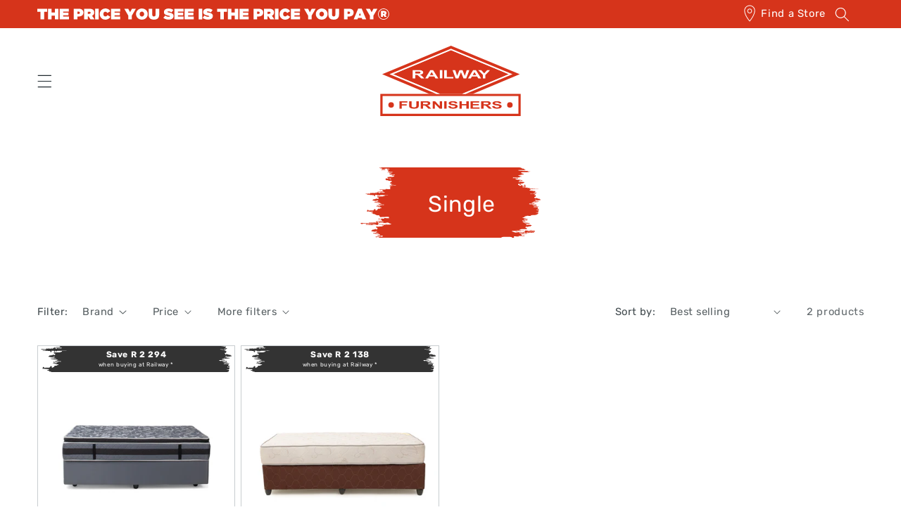

--- FILE ---
content_type: text/html; charset=utf-8
request_url: https://railway.co.za/collections/single
body_size: 25920
content:
<!doctype html>
<html class="js" lang="en">
  <head>
    <meta charset="utf-8">
    <meta http-equiv="X-UA-Compatible" content="IE=edge">
    <meta name="viewport" content="width=device-width,initial-scale=1">
    <meta name="theme-color" content="">
    <link rel="canonical" href="https://railway.co.za/collections/single"><link rel="icon" type="image/png" href="//railway.co.za/cdn/shop/files/Favicon.png?crop=center&height=32&v=1659944024&width=32"><link rel="preconnect" href="https://fonts.shopifycdn.com" crossorigin><title>
      Single
 &ndash; Railway Furnishers</title>

    

    

<meta property="og:site_name" content="Railway Furnishers">
<meta property="og:url" content="https://railway.co.za/collections/single">
<meta property="og:title" content="Single">
<meta property="og:type" content="website">
<meta property="og:description" content="At Railway Furnishers, the advertised price you see is what you pay. No Interest. No Finance Charges. No Hidden Extras. No Admin Fees. No Compulsory Insurance. You also get 24 months to pay and delivery already included in the installment. We offer the lowest installments, guaranteed!"><meta property="og:image" content="http://railway.co.za/cdn/shop/files/railway-social-share.svg?v=1678439776">
  <meta property="og:image:secure_url" content="https://railway.co.za/cdn/shop/files/railway-social-share.svg?v=1678439776">
  <meta property="og:image:width" content="1200">
  <meta property="og:image:height" content="628"><meta name="twitter:card" content="summary_large_image">
<meta name="twitter:title" content="Single">
<meta name="twitter:description" content="At Railway Furnishers, the advertised price you see is what you pay. No Interest. No Finance Charges. No Hidden Extras. No Admin Fees. No Compulsory Insurance. You also get 24 months to pay and delivery already included in the installment. We offer the lowest installments, guaranteed!">


    <script src="//railway.co.za/cdn/shop/t/22/assets/constants.js?v=58251544750838685771760338531" defer="defer"></script>
    <script src="//railway.co.za/cdn/shop/t/22/assets/pubsub.js?v=158357773527763999511760338531" defer="defer"></script>
    <script src="//railway.co.za/cdn/shop/t/22/assets/global.js?v=136628361274817707361760338531" defer="defer"></script><script src="//railway.co.za/cdn/shop/t/22/assets/animations.js?v=88693664871331136111760338531" defer="defer"></script><script>window.performance && window.performance.mark && window.performance.mark('shopify.content_for_header.start');</script><meta id="shopify-digital-wallet" name="shopify-digital-wallet" content="/62842798297/digital_wallets/dialog">
<link rel="alternate" type="application/atom+xml" title="Feed" href="/collections/single.atom" />
<link rel="alternate" type="application/json+oembed" href="https://railway.co.za/collections/single.oembed">
<script async="async" src="/checkouts/internal/preloads.js?locale=en-ZA"></script>
<script id="shopify-features" type="application/json">{"accessToken":"6ee2bdb470956b0d9bdff929c6e5a63f","betas":["rich-media-storefront-analytics"],"domain":"railway.co.za","predictiveSearch":true,"shopId":62842798297,"locale":"en"}</script>
<script>var Shopify = Shopify || {};
Shopify.shop = "railwayfurnishers.myshopify.com";
Shopify.locale = "en";
Shopify.currency = {"active":"ZAR","rate":"1.0"};
Shopify.country = "ZA";
Shopify.theme = {"name":"Railway Furnishers 3.3","id":154078806233,"schema_name":"Dawn","schema_version":"14.0.0","theme_store_id":887,"role":"main"};
Shopify.theme.handle = "null";
Shopify.theme.style = {"id":null,"handle":null};
Shopify.cdnHost = "railway.co.za/cdn";
Shopify.routes = Shopify.routes || {};
Shopify.routes.root = "/";</script>
<script type="module">!function(o){(o.Shopify=o.Shopify||{}).modules=!0}(window);</script>
<script>!function(o){function n(){var o=[];function n(){o.push(Array.prototype.slice.apply(arguments))}return n.q=o,n}var t=o.Shopify=o.Shopify||{};t.loadFeatures=n(),t.autoloadFeatures=n()}(window);</script>
<script id="shop-js-analytics" type="application/json">{"pageType":"collection"}</script>
<script defer="defer" async type="module" src="//railway.co.za/cdn/shopifycloud/shop-js/modules/v2/client.init-shop-cart-sync_BdyHc3Nr.en.esm.js"></script>
<script defer="defer" async type="module" src="//railway.co.za/cdn/shopifycloud/shop-js/modules/v2/chunk.common_Daul8nwZ.esm.js"></script>
<script type="module">
  await import("//railway.co.za/cdn/shopifycloud/shop-js/modules/v2/client.init-shop-cart-sync_BdyHc3Nr.en.esm.js");
await import("//railway.co.za/cdn/shopifycloud/shop-js/modules/v2/chunk.common_Daul8nwZ.esm.js");

  window.Shopify.SignInWithShop?.initShopCartSync?.({"fedCMEnabled":true,"windoidEnabled":true});

</script>
<script id="__st">var __st={"a":62842798297,"offset":7200,"reqid":"6c33f47c-ea11-454b-bc6b-f78370201c6e-1769007787","pageurl":"railway.co.za\/collections\/single","u":"b7489eaf4633","p":"collection","rtyp":"collection","rid":407546331353};</script>
<script>window.ShopifyPaypalV4VisibilityTracking = true;</script>
<script id="captcha-bootstrap">!function(){'use strict';const t='contact',e='account',n='new_comment',o=[[t,t],['blogs',n],['comments',n],[t,'customer']],c=[[e,'customer_login'],[e,'guest_login'],[e,'recover_customer_password'],[e,'create_customer']],r=t=>t.map((([t,e])=>`form[action*='/${t}']:not([data-nocaptcha='true']) input[name='form_type'][value='${e}']`)).join(','),a=t=>()=>t?[...document.querySelectorAll(t)].map((t=>t.form)):[];function s(){const t=[...o],e=r(t);return a(e)}const i='password',u='form_key',d=['recaptcha-v3-token','g-recaptcha-response','h-captcha-response',i],f=()=>{try{return window.sessionStorage}catch{return}},m='__shopify_v',_=t=>t.elements[u];function p(t,e,n=!1){try{const o=window.sessionStorage,c=JSON.parse(o.getItem(e)),{data:r}=function(t){const{data:e,action:n}=t;return t[m]||n?{data:e,action:n}:{data:t,action:n}}(c);for(const[e,n]of Object.entries(r))t.elements[e]&&(t.elements[e].value=n);n&&o.removeItem(e)}catch(o){console.error('form repopulation failed',{error:o})}}const l='form_type',E='cptcha';function T(t){t.dataset[E]=!0}const w=window,h=w.document,L='Shopify',v='ce_forms',y='captcha';let A=!1;((t,e)=>{const n=(g='f06e6c50-85a8-45c8-87d0-21a2b65856fe',I='https://cdn.shopify.com/shopifycloud/storefront-forms-hcaptcha/ce_storefront_forms_captcha_hcaptcha.v1.5.2.iife.js',D={infoText:'Protected by hCaptcha',privacyText:'Privacy',termsText:'Terms'},(t,e,n)=>{const o=w[L][v],c=o.bindForm;if(c)return c(t,g,e,D).then(n);var r;o.q.push([[t,g,e,D],n]),r=I,A||(h.body.append(Object.assign(h.createElement('script'),{id:'captcha-provider',async:!0,src:r})),A=!0)});var g,I,D;w[L]=w[L]||{},w[L][v]=w[L][v]||{},w[L][v].q=[],w[L][y]=w[L][y]||{},w[L][y].protect=function(t,e){n(t,void 0,e),T(t)},Object.freeze(w[L][y]),function(t,e,n,w,h,L){const[v,y,A,g]=function(t,e,n){const i=e?o:[],u=t?c:[],d=[...i,...u],f=r(d),m=r(i),_=r(d.filter((([t,e])=>n.includes(e))));return[a(f),a(m),a(_),s()]}(w,h,L),I=t=>{const e=t.target;return e instanceof HTMLFormElement?e:e&&e.form},D=t=>v().includes(t);t.addEventListener('submit',(t=>{const e=I(t);if(!e)return;const n=D(e)&&!e.dataset.hcaptchaBound&&!e.dataset.recaptchaBound,o=_(e),c=g().includes(e)&&(!o||!o.value);(n||c)&&t.preventDefault(),c&&!n&&(function(t){try{if(!f())return;!function(t){const e=f();if(!e)return;const n=_(t);if(!n)return;const o=n.value;o&&e.removeItem(o)}(t);const e=Array.from(Array(32),(()=>Math.random().toString(36)[2])).join('');!function(t,e){_(t)||t.append(Object.assign(document.createElement('input'),{type:'hidden',name:u})),t.elements[u].value=e}(t,e),function(t,e){const n=f();if(!n)return;const o=[...t.querySelectorAll(`input[type='${i}']`)].map((({name:t})=>t)),c=[...d,...o],r={};for(const[a,s]of new FormData(t).entries())c.includes(a)||(r[a]=s);n.setItem(e,JSON.stringify({[m]:1,action:t.action,data:r}))}(t,e)}catch(e){console.error('failed to persist form',e)}}(e),e.submit())}));const S=(t,e)=>{t&&!t.dataset[E]&&(n(t,e.some((e=>e===t))),T(t))};for(const o of['focusin','change'])t.addEventListener(o,(t=>{const e=I(t);D(e)&&S(e,y())}));const B=e.get('form_key'),M=e.get(l),P=B&&M;t.addEventListener('DOMContentLoaded',(()=>{const t=y();if(P)for(const e of t)e.elements[l].value===M&&p(e,B);[...new Set([...A(),...v().filter((t=>'true'===t.dataset.shopifyCaptcha))])].forEach((e=>S(e,t)))}))}(h,new URLSearchParams(w.location.search),n,t,e,['guest_login'])})(!0,!0)}();</script>
<script integrity="sha256-4kQ18oKyAcykRKYeNunJcIwy7WH5gtpwJnB7kiuLZ1E=" data-source-attribution="shopify.loadfeatures" defer="defer" src="//railway.co.za/cdn/shopifycloud/storefront/assets/storefront/load_feature-a0a9edcb.js" crossorigin="anonymous"></script>
<script data-source-attribution="shopify.dynamic_checkout.dynamic.init">var Shopify=Shopify||{};Shopify.PaymentButton=Shopify.PaymentButton||{isStorefrontPortableWallets:!0,init:function(){window.Shopify.PaymentButton.init=function(){};var t=document.createElement("script");t.src="https://railway.co.za/cdn/shopifycloud/portable-wallets/latest/portable-wallets.en.js",t.type="module",document.head.appendChild(t)}};
</script>
<script data-source-attribution="shopify.dynamic_checkout.buyer_consent">
  function portableWalletsHideBuyerConsent(e){var t=document.getElementById("shopify-buyer-consent"),n=document.getElementById("shopify-subscription-policy-button");t&&n&&(t.classList.add("hidden"),t.setAttribute("aria-hidden","true"),n.removeEventListener("click",e))}function portableWalletsShowBuyerConsent(e){var t=document.getElementById("shopify-buyer-consent"),n=document.getElementById("shopify-subscription-policy-button");t&&n&&(t.classList.remove("hidden"),t.removeAttribute("aria-hidden"),n.addEventListener("click",e))}window.Shopify?.PaymentButton&&(window.Shopify.PaymentButton.hideBuyerConsent=portableWalletsHideBuyerConsent,window.Shopify.PaymentButton.showBuyerConsent=portableWalletsShowBuyerConsent);
</script>
<script data-source-attribution="shopify.dynamic_checkout.cart.bootstrap">document.addEventListener("DOMContentLoaded",(function(){function t(){return document.querySelector("shopify-accelerated-checkout-cart, shopify-accelerated-checkout")}if(t())Shopify.PaymentButton.init();else{new MutationObserver((function(e,n){t()&&(Shopify.PaymentButton.init(),n.disconnect())})).observe(document.body,{childList:!0,subtree:!0})}}));
</script>
<script id="sections-script" data-sections="railway-header" defer="defer" src="//railway.co.za/cdn/shop/t/22/compiled_assets/scripts.js?v=7967"></script>
<script>window.performance && window.performance.mark && window.performance.mark('shopify.content_for_header.end');</script>


    <style data-shopify>
      @font-face {
  font-family: Rubik;
  font-weight: 400;
  font-style: normal;
  font-display: swap;
  src: url("//railway.co.za/cdn/fonts/rubik/rubik_n4.c2fb67c90aa34ecf8da34fc1da937ee9c0c27942.woff2") format("woff2"),
       url("//railway.co.za/cdn/fonts/rubik/rubik_n4.d229bd4a6a25ec476a0829a74bf3657a5fd9aa36.woff") format("woff");
}

      @font-face {
  font-family: Rubik;
  font-weight: 700;
  font-style: normal;
  font-display: swap;
  src: url("//railway.co.za/cdn/fonts/rubik/rubik_n7.9ddb1ff19ac4667369e1c444a6663062e115e651.woff2") format("woff2"),
       url("//railway.co.za/cdn/fonts/rubik/rubik_n7.2f2815a4763d5118fdb49ad25ccceea3eafcae92.woff") format("woff");
}

      @font-face {
  font-family: Rubik;
  font-weight: 400;
  font-style: italic;
  font-display: swap;
  src: url("//railway.co.za/cdn/fonts/rubik/rubik_i4.528fdfa8adf0c2cb49c0f6d132dcaffa910849d6.woff2") format("woff2"),
       url("//railway.co.za/cdn/fonts/rubik/rubik_i4.937396c2106c0db7a4072bbcd373d4e3d0ab306b.woff") format("woff");
}

      @font-face {
  font-family: Rubik;
  font-weight: 700;
  font-style: italic;
  font-display: swap;
  src: url("//railway.co.za/cdn/fonts/rubik/rubik_i7.e37585fef76596b7b87ec84ca28db2ef5e3df433.woff2") format("woff2"),
       url("//railway.co.za/cdn/fonts/rubik/rubik_i7.a18d51774424b841c335ca3a15ab66cba9fce8c1.woff") format("woff");
}

      @font-face {
  font-family: Rubik;
  font-weight: 700;
  font-style: normal;
  font-display: swap;
  src: url("//railway.co.za/cdn/fonts/rubik/rubik_n7.9ddb1ff19ac4667369e1c444a6663062e115e651.woff2") format("woff2"),
       url("//railway.co.za/cdn/fonts/rubik/rubik_n7.2f2815a4763d5118fdb49ad25ccceea3eafcae92.woff") format("woff");
}


      
        :root,
        .color-scheme-1 {
          --color-background: 255,255,255;
        
          --gradient-background: #ffffff;
        

        

        --color-foreground: 31,41,46;
        --color-background-contrast: 191,191,191;
        --color-shadow: 18,18,18;
        --color-button: 18,18,18;
        --color-button-text: 255,255,255;
        --color-secondary-button: 255,255,255;
        --color-secondary-button-text: 18,18,18;
        --color-link: 18,18,18;
        --color-badge-foreground: 31,41,46;
        --color-badge-background: 255,255,255;
        --color-badge-border: 31,41,46;
        --payment-terms-background-color: rgb(255 255 255);
      }
      
        
        .color-scheme-2 {
          --color-background: 214,52,27;
        
          --gradient-background: linear-gradient(46deg, rgba(86, 21, 11, 1) 13%, rgba(214, 52, 27, 1) 86%);
        

        

        --color-foreground: 255,255,255;
        --color-background-contrast: 101,24,13;
        --color-shadow: 18,18,18;
        --color-button: 18,18,18;
        --color-button-text: 243,243,243;
        --color-secondary-button: 214,52,27;
        --color-secondary-button-text: 18,18,18;
        --color-link: 18,18,18;
        --color-badge-foreground: 255,255,255;
        --color-badge-background: 214,52,27;
        --color-badge-border: 255,255,255;
        --payment-terms-background-color: rgb(214 52 27);
      }
      
        
        .color-scheme-3 {
          --color-background: 31,41,46;
        
          --gradient-background: #1f292e;
        

        

        --color-foreground: 255,255,255;
        --color-background-contrast: 41,55,61;
        --color-shadow: 18,18,18;
        --color-button: 255,255,255;
        --color-button-text: 0,0,0;
        --color-secondary-button: 31,41,46;
        --color-secondary-button-text: 255,255,255;
        --color-link: 255,255,255;
        --color-badge-foreground: 255,255,255;
        --color-badge-background: 31,41,46;
        --color-badge-border: 255,255,255;
        --payment-terms-background-color: rgb(31 41 46);
      }
      
        
        .color-scheme-4 {
          --color-background: 243,243,243;
        
          --gradient-background: #f3f3f3;
        

        

        --color-foreground: 18,18,18;
        --color-background-contrast: 179,179,179;
        --color-shadow: 18,18,18;
        --color-button: 255,255,255;
        --color-button-text: 18,18,18;
        --color-secondary-button: 243,243,243;
        --color-secondary-button-text: 214,52,27;
        --color-link: 214,52,27;
        --color-badge-foreground: 18,18,18;
        --color-badge-background: 243,243,243;
        --color-badge-border: 18,18,18;
        --payment-terms-background-color: rgb(243 243 243);
      }
      
        
        .color-scheme-5 {
          --color-background: 51,79,180;
        
          --gradient-background: #334fb4;
        

        

        --color-foreground: 255,255,255;
        --color-background-contrast: 23,35,81;
        --color-shadow: 18,18,18;
        --color-button: 255,255,255;
        --color-button-text: 51,79,180;
        --color-secondary-button: 51,79,180;
        --color-secondary-button-text: 255,255,255;
        --color-link: 255,255,255;
        --color-badge-foreground: 255,255,255;
        --color-badge-background: 51,79,180;
        --color-badge-border: 255,255,255;
        --payment-terms-background-color: rgb(51 79 180);
      }
      

      body, .color-scheme-1, .color-scheme-2, .color-scheme-3, .color-scheme-4, .color-scheme-5 {
        color: rgba(var(--color-foreground), 0.75);
        background-color: rgb(var(--color-background));
      }

      :root {
        --font-body-family: Rubik, sans-serif;
        --font-body-style: normal;
        --font-body-weight: 400;
        --font-body-weight-bold: 700;

        --font-heading-family: Rubik, sans-serif;
        --font-heading-style: normal;
        --font-heading-weight: 700;

        --font-body-scale: 1.05;
        --font-heading-scale: 0.9523809523809523;

        --media-padding: px;
        --media-border-opacity: 0.05;
        --media-border-width: 1px;
        --media-radius: 0px;
        --media-shadow-opacity: 0.0;
        --media-shadow-horizontal-offset: 0px;
        --media-shadow-vertical-offset: 4px;
        --media-shadow-blur-radius: 5px;
        --media-shadow-visible: 0;

        --page-width: 130rem;
        --page-width-margin: 0rem;

        --product-card-image-padding: 0.0rem;
        --product-card-corner-radius: 0.0rem;
        --product-card-text-alignment: left;
        --product-card-border-width: 0.0rem;
        --product-card-border-opacity: 0.1;
        --product-card-shadow-opacity: 0.0;
        --product-card-shadow-visible: 0;
        --product-card-shadow-horizontal-offset: 0.0rem;
        --product-card-shadow-vertical-offset: 0.4rem;
        --product-card-shadow-blur-radius: 0.5rem;

        --collection-card-image-padding: 0.0rem;
        --collection-card-corner-radius: 0.0rem;
        --collection-card-text-alignment: left;
        --collection-card-border-width: 0.0rem;
        --collection-card-border-opacity: 0.1;
        --collection-card-shadow-opacity: 0.0;
        --collection-card-shadow-visible: 0;
        --collection-card-shadow-horizontal-offset: 0.0rem;
        --collection-card-shadow-vertical-offset: 0.4rem;
        --collection-card-shadow-blur-radius: 0.5rem;

        --blog-card-image-padding: 0.0rem;
        --blog-card-corner-radius: 0.0rem;
        --blog-card-text-alignment: left;
        --blog-card-border-width: 0.0rem;
        --blog-card-border-opacity: 0.1;
        --blog-card-shadow-opacity: 0.0;
        --blog-card-shadow-visible: 0;
        --blog-card-shadow-horizontal-offset: 0.0rem;
        --blog-card-shadow-vertical-offset: 0.4rem;
        --blog-card-shadow-blur-radius: 0.5rem;

        --badge-corner-radius: 4.0rem;

        --popup-border-width: 1px;
        --popup-border-opacity: 0.1;
        --popup-corner-radius: 0px;
        --popup-shadow-opacity: 0.0;
        --popup-shadow-horizontal-offset: 0px;
        --popup-shadow-vertical-offset: 4px;
        --popup-shadow-blur-radius: 5px;

        --drawer-border-width: 1px;
        --drawer-border-opacity: 0.1;
        --drawer-shadow-opacity: 0.0;
        --drawer-shadow-horizontal-offset: 0px;
        --drawer-shadow-vertical-offset: 4px;
        --drawer-shadow-blur-radius: 5px;

        --spacing-sections-desktop: 48px;
        --spacing-sections-mobile: 34px;

        --grid-desktop-vertical-spacing: 8px;
        --grid-desktop-horizontal-spacing: 8px;
        --grid-mobile-vertical-spacing: 4px;
        --grid-mobile-horizontal-spacing: 4px;

        --text-boxes-border-opacity: 0.1;
        --text-boxes-border-width: 0px;
        --text-boxes-radius: 0px;
        --text-boxes-shadow-opacity: 0.0;
        --text-boxes-shadow-visible: 0;
        --text-boxes-shadow-horizontal-offset: 0px;
        --text-boxes-shadow-vertical-offset: 4px;
        --text-boxes-shadow-blur-radius: 5px;

        --buttons-radius: 0px;
        --buttons-radius-outset: 0px;
        --buttons-border-width: 1px;
        --buttons-border-opacity: 1.0;
        --buttons-shadow-opacity: 0.0;
        --buttons-shadow-visible: 0;
        --buttons-shadow-horizontal-offset: 0px;
        --buttons-shadow-vertical-offset: 4px;
        --buttons-shadow-blur-radius: 5px;
        --buttons-border-offset: 0px;

        --inputs-radius: 0px;
        --inputs-border-width: 1px;
        --inputs-border-opacity: 0.55;
        --inputs-shadow-opacity: 0.0;
        --inputs-shadow-horizontal-offset: 0px;
        --inputs-margin-offset: 0px;
        --inputs-shadow-vertical-offset: 4px;
        --inputs-shadow-blur-radius: 5px;
        --inputs-radius-outset: 0px;

        --variant-pills-radius: 40px;
        --variant-pills-border-width: 1px;
        --variant-pills-border-opacity: 0.55;
        --variant-pills-shadow-opacity: 0.0;
        --variant-pills-shadow-horizontal-offset: 0px;
        --variant-pills-shadow-vertical-offset: 4px;
        --variant-pills-shadow-blur-radius: 5px;
      }

      *,
      *::before,
      *::after {
        box-sizing: inherit;
      }

      html {
        box-sizing: border-box;
        font-size: calc(var(--font-body-scale) * 62.5%);
        height: 100%;
      }

      body {
        display: grid;
        grid-template-rows: auto auto 1fr auto;
        grid-template-columns: 100%;
        min-height: 100%;
        margin: 0;
        font-size: 1.5rem;
        letter-spacing: 0.06rem;
        line-height: calc(1 + 0.8 / var(--font-body-scale));
        font-family: var(--font-body-family);
        font-style: var(--font-body-style);
        font-weight: var(--font-body-weight);
      }

      @media screen and (min-width: 750px) {
        body {
          font-size: 1.6rem;
        }
      }
    </style>

    <link href="//railway.co.za/cdn/shop/t/22/assets/base.css?v=16534392784228263581760338531" rel="stylesheet" type="text/css" media="all" />

      <link rel="preload" as="font" href="//railway.co.za/cdn/fonts/rubik/rubik_n4.c2fb67c90aa34ecf8da34fc1da937ee9c0c27942.woff2" type="font/woff2" crossorigin>
      

      <link rel="preload" as="font" href="//railway.co.za/cdn/fonts/rubik/rubik_n7.9ddb1ff19ac4667369e1c444a6663062e115e651.woff2" type="font/woff2" crossorigin>
      
<link
        rel="stylesheet"
        href="//railway.co.za/cdn/shop/t/22/assets/component-predictive-search.css?v=118923337488134913561760338531"
        media="print"
        onload="this.media='all'"
      ><script>
      if (Shopify.designMode) {
        document.documentElement.classList.add('shopify-design-mode');
      }
    </script>

    <!-- AS -->
    <link href="//railway.co.za/cdn/shop/t/22/assets/railway-custom.css?v=58185834758004837241760338531" rel="stylesheet">
    <!-- Google tag (gtag.js) -->
    <script async src="https://www.googletagmanager.com/gtag/js?id=AW-621279198"></script>
    <script>
      window.dataLayer = window.dataLayer || [];
      function gtag(){dataLayer.push(arguments);}
      gtag('js', new Date());
      gtag('config', 'AW-621279198');
    </script>
    <script>
      gtag('event', 'catalogue_views', {
      });
    </script>
  <link href="https://monorail-edge.shopifysvc.com" rel="dns-prefetch">
<script>(function(){if ("sendBeacon" in navigator && "performance" in window) {try {var session_token_from_headers = performance.getEntriesByType('navigation')[0].serverTiming.find(x => x.name == '_s').description;} catch {var session_token_from_headers = undefined;}var session_cookie_matches = document.cookie.match(/_shopify_s=([^;]*)/);var session_token_from_cookie = session_cookie_matches && session_cookie_matches.length === 2 ? session_cookie_matches[1] : "";var session_token = session_token_from_headers || session_token_from_cookie || "";function handle_abandonment_event(e) {var entries = performance.getEntries().filter(function(entry) {return /monorail-edge.shopifysvc.com/.test(entry.name);});if (!window.abandonment_tracked && entries.length === 0) {window.abandonment_tracked = true;var currentMs = Date.now();var navigation_start = performance.timing.navigationStart;var payload = {shop_id: 62842798297,url: window.location.href,navigation_start,duration: currentMs - navigation_start,session_token,page_type: "collection"};window.navigator.sendBeacon("https://monorail-edge.shopifysvc.com/v1/produce", JSON.stringify({schema_id: "online_store_buyer_site_abandonment/1.1",payload: payload,metadata: {event_created_at_ms: currentMs,event_sent_at_ms: currentMs}}));}}window.addEventListener('pagehide', handle_abandonment_event);}}());</script>
<script id="web-pixels-manager-setup">(function e(e,d,r,n,o){if(void 0===o&&(o={}),!Boolean(null===(a=null===(i=window.Shopify)||void 0===i?void 0:i.analytics)||void 0===a?void 0:a.replayQueue)){var i,a;window.Shopify=window.Shopify||{};var t=window.Shopify;t.analytics=t.analytics||{};var s=t.analytics;s.replayQueue=[],s.publish=function(e,d,r){return s.replayQueue.push([e,d,r]),!0};try{self.performance.mark("wpm:start")}catch(e){}var l=function(){var e={modern:/Edge?\/(1{2}[4-9]|1[2-9]\d|[2-9]\d{2}|\d{4,})\.\d+(\.\d+|)|Firefox\/(1{2}[4-9]|1[2-9]\d|[2-9]\d{2}|\d{4,})\.\d+(\.\d+|)|Chrom(ium|e)\/(9{2}|\d{3,})\.\d+(\.\d+|)|(Maci|X1{2}).+ Version\/(15\.\d+|(1[6-9]|[2-9]\d|\d{3,})\.\d+)([,.]\d+|)( \(\w+\)|)( Mobile\/\w+|) Safari\/|Chrome.+OPR\/(9{2}|\d{3,})\.\d+\.\d+|(CPU[ +]OS|iPhone[ +]OS|CPU[ +]iPhone|CPU IPhone OS|CPU iPad OS)[ +]+(15[._]\d+|(1[6-9]|[2-9]\d|\d{3,})[._]\d+)([._]\d+|)|Android:?[ /-](13[3-9]|1[4-9]\d|[2-9]\d{2}|\d{4,})(\.\d+|)(\.\d+|)|Android.+Firefox\/(13[5-9]|1[4-9]\d|[2-9]\d{2}|\d{4,})\.\d+(\.\d+|)|Android.+Chrom(ium|e)\/(13[3-9]|1[4-9]\d|[2-9]\d{2}|\d{4,})\.\d+(\.\d+|)|SamsungBrowser\/([2-9]\d|\d{3,})\.\d+/,legacy:/Edge?\/(1[6-9]|[2-9]\d|\d{3,})\.\d+(\.\d+|)|Firefox\/(5[4-9]|[6-9]\d|\d{3,})\.\d+(\.\d+|)|Chrom(ium|e)\/(5[1-9]|[6-9]\d|\d{3,})\.\d+(\.\d+|)([\d.]+$|.*Safari\/(?![\d.]+ Edge\/[\d.]+$))|(Maci|X1{2}).+ Version\/(10\.\d+|(1[1-9]|[2-9]\d|\d{3,})\.\d+)([,.]\d+|)( \(\w+\)|)( Mobile\/\w+|) Safari\/|Chrome.+OPR\/(3[89]|[4-9]\d|\d{3,})\.\d+\.\d+|(CPU[ +]OS|iPhone[ +]OS|CPU[ +]iPhone|CPU IPhone OS|CPU iPad OS)[ +]+(10[._]\d+|(1[1-9]|[2-9]\d|\d{3,})[._]\d+)([._]\d+|)|Android:?[ /-](13[3-9]|1[4-9]\d|[2-9]\d{2}|\d{4,})(\.\d+|)(\.\d+|)|Mobile Safari.+OPR\/([89]\d|\d{3,})\.\d+\.\d+|Android.+Firefox\/(13[5-9]|1[4-9]\d|[2-9]\d{2}|\d{4,})\.\d+(\.\d+|)|Android.+Chrom(ium|e)\/(13[3-9]|1[4-9]\d|[2-9]\d{2}|\d{4,})\.\d+(\.\d+|)|Android.+(UC? ?Browser|UCWEB|U3)[ /]?(15\.([5-9]|\d{2,})|(1[6-9]|[2-9]\d|\d{3,})\.\d+)\.\d+|SamsungBrowser\/(5\.\d+|([6-9]|\d{2,})\.\d+)|Android.+MQ{2}Browser\/(14(\.(9|\d{2,})|)|(1[5-9]|[2-9]\d|\d{3,})(\.\d+|))(\.\d+|)|K[Aa][Ii]OS\/(3\.\d+|([4-9]|\d{2,})\.\d+)(\.\d+|)/},d=e.modern,r=e.legacy,n=navigator.userAgent;return n.match(d)?"modern":n.match(r)?"legacy":"unknown"}(),u="modern"===l?"modern":"legacy",c=(null!=n?n:{modern:"",legacy:""})[u],f=function(e){return[e.baseUrl,"/wpm","/b",e.hashVersion,"modern"===e.buildTarget?"m":"l",".js"].join("")}({baseUrl:d,hashVersion:r,buildTarget:u}),m=function(e){var d=e.version,r=e.bundleTarget,n=e.surface,o=e.pageUrl,i=e.monorailEndpoint;return{emit:function(e){var a=e.status,t=e.errorMsg,s=(new Date).getTime(),l=JSON.stringify({metadata:{event_sent_at_ms:s},events:[{schema_id:"web_pixels_manager_load/3.1",payload:{version:d,bundle_target:r,page_url:o,status:a,surface:n,error_msg:t},metadata:{event_created_at_ms:s}}]});if(!i)return console&&console.warn&&console.warn("[Web Pixels Manager] No Monorail endpoint provided, skipping logging."),!1;try{return self.navigator.sendBeacon.bind(self.navigator)(i,l)}catch(e){}var u=new XMLHttpRequest;try{return u.open("POST",i,!0),u.setRequestHeader("Content-Type","text/plain"),u.send(l),!0}catch(e){return console&&console.warn&&console.warn("[Web Pixels Manager] Got an unhandled error while logging to Monorail."),!1}}}}({version:r,bundleTarget:l,surface:e.surface,pageUrl:self.location.href,monorailEndpoint:e.monorailEndpoint});try{o.browserTarget=l,function(e){var d=e.src,r=e.async,n=void 0===r||r,o=e.onload,i=e.onerror,a=e.sri,t=e.scriptDataAttributes,s=void 0===t?{}:t,l=document.createElement("script"),u=document.querySelector("head"),c=document.querySelector("body");if(l.async=n,l.src=d,a&&(l.integrity=a,l.crossOrigin="anonymous"),s)for(var f in s)if(Object.prototype.hasOwnProperty.call(s,f))try{l.dataset[f]=s[f]}catch(e){}if(o&&l.addEventListener("load",o),i&&l.addEventListener("error",i),u)u.appendChild(l);else{if(!c)throw new Error("Did not find a head or body element to append the script");c.appendChild(l)}}({src:f,async:!0,onload:function(){if(!function(){var e,d;return Boolean(null===(d=null===(e=window.Shopify)||void 0===e?void 0:e.analytics)||void 0===d?void 0:d.initialized)}()){var d=window.webPixelsManager.init(e)||void 0;if(d){var r=window.Shopify.analytics;r.replayQueue.forEach((function(e){var r=e[0],n=e[1],o=e[2];d.publishCustomEvent(r,n,o)})),r.replayQueue=[],r.publish=d.publishCustomEvent,r.visitor=d.visitor,r.initialized=!0}}},onerror:function(){return m.emit({status:"failed",errorMsg:"".concat(f," has failed to load")})},sri:function(e){var d=/^sha384-[A-Za-z0-9+/=]+$/;return"string"==typeof e&&d.test(e)}(c)?c:"",scriptDataAttributes:o}),m.emit({status:"loading"})}catch(e){m.emit({status:"failed",errorMsg:(null==e?void 0:e.message)||"Unknown error"})}}})({shopId: 62842798297,storefrontBaseUrl: "https://railway.co.za",extensionsBaseUrl: "https://extensions.shopifycdn.com/cdn/shopifycloud/web-pixels-manager",monorailEndpoint: "https://monorail-edge.shopifysvc.com/unstable/produce_batch",surface: "storefront-renderer",enabledBetaFlags: ["2dca8a86"],webPixelsConfigList: [{"id":"shopify-app-pixel","configuration":"{}","eventPayloadVersion":"v1","runtimeContext":"STRICT","scriptVersion":"0450","apiClientId":"shopify-pixel","type":"APP","privacyPurposes":["ANALYTICS","MARKETING"]},{"id":"shopify-custom-pixel","eventPayloadVersion":"v1","runtimeContext":"LAX","scriptVersion":"0450","apiClientId":"shopify-pixel","type":"CUSTOM","privacyPurposes":["ANALYTICS","MARKETING"]}],isMerchantRequest: false,initData: {"shop":{"name":"Railway Furnishers","paymentSettings":{"currencyCode":"ZAR"},"myshopifyDomain":"railwayfurnishers.myshopify.com","countryCode":"ZA","storefrontUrl":"https:\/\/railway.co.za"},"customer":null,"cart":null,"checkout":null,"productVariants":[],"purchasingCompany":null},},"https://railway.co.za/cdn","fcfee988w5aeb613cpc8e4bc33m6693e112",{"modern":"","legacy":""},{"shopId":"62842798297","storefrontBaseUrl":"https:\/\/railway.co.za","extensionBaseUrl":"https:\/\/extensions.shopifycdn.com\/cdn\/shopifycloud\/web-pixels-manager","surface":"storefront-renderer","enabledBetaFlags":"[\"2dca8a86\"]","isMerchantRequest":"false","hashVersion":"fcfee988w5aeb613cpc8e4bc33m6693e112","publish":"custom","events":"[[\"page_viewed\",{}],[\"collection_viewed\",{\"collection\":{\"id\":\"407546331353\",\"title\":\"Single\",\"productVariants\":[{\"price\":{\"amount\":4999.0,\"currencyCode\":\"ZAR\"},\"product\":{\"title\":\"Noctura Hanover Single Base \u0026 Mattress\",\"vendor\":\"Noctura\",\"id\":\"9281884389593\",\"untranslatedTitle\":\"Noctura Hanover Single Base \u0026 Mattress\",\"url\":\"\/products\/noctura-hanover-single-base-mattress\",\"type\":\"\"},\"id\":\"47097373491417\",\"image\":{\"src\":\"\/\/railway.co.za\/cdn\/shop\/files\/BS071---001.jpg?v=1754980509\"},\"sku\":\"BS071\",\"title\":\"Default Title\",\"untranslatedTitle\":\"Default Title\"},{\"price\":{\"amount\":4299.0,\"currencyCode\":\"ZAR\"},\"product\":{\"title\":\"Pronto Single Base \u0026 Mattress\",\"vendor\":\"Sileo\",\"id\":\"8098842902745\",\"untranslatedTitle\":\"Pronto Single Base \u0026 Mattress\",\"url\":\"\/products\/bs044\",\"type\":\"\"},\"id\":\"43727787065561\",\"image\":{\"src\":\"\/\/railway.co.za\/cdn\/shop\/files\/BS044---001_b9bf51d5-21aa-4629-83e4-9493c8e540d4.jpg?v=1740579586\"},\"sku\":\"BS044\",\"title\":\"Default Title\",\"untranslatedTitle\":\"Default Title\"}]}}]]"});</script><script>
  window.ShopifyAnalytics = window.ShopifyAnalytics || {};
  window.ShopifyAnalytics.meta = window.ShopifyAnalytics.meta || {};
  window.ShopifyAnalytics.meta.currency = 'ZAR';
  var meta = {"products":[{"id":9281884389593,"gid":"gid:\/\/shopify\/Product\/9281884389593","vendor":"Noctura","type":"","handle":"noctura-hanover-single-base-mattress","variants":[{"id":47097373491417,"price":499900,"name":"Noctura Hanover Single Base \u0026 Mattress","public_title":null,"sku":"BS071"}],"remote":false},{"id":8098842902745,"gid":"gid:\/\/shopify\/Product\/8098842902745","vendor":"Sileo","type":"","handle":"bs044","variants":[{"id":43727787065561,"price":429900,"name":"Pronto Single Base \u0026 Mattress","public_title":null,"sku":"BS044"}],"remote":false}],"page":{"pageType":"collection","resourceType":"collection","resourceId":407546331353,"requestId":"6c33f47c-ea11-454b-bc6b-f78370201c6e-1769007787"}};
  for (var attr in meta) {
    window.ShopifyAnalytics.meta[attr] = meta[attr];
  }
</script>
<script class="analytics">
  (function () {
    var customDocumentWrite = function(content) {
      var jquery = null;

      if (window.jQuery) {
        jquery = window.jQuery;
      } else if (window.Checkout && window.Checkout.$) {
        jquery = window.Checkout.$;
      }

      if (jquery) {
        jquery('body').append(content);
      }
    };

    var hasLoggedConversion = function(token) {
      if (token) {
        return document.cookie.indexOf('loggedConversion=' + token) !== -1;
      }
      return false;
    }

    var setCookieIfConversion = function(token) {
      if (token) {
        var twoMonthsFromNow = new Date(Date.now());
        twoMonthsFromNow.setMonth(twoMonthsFromNow.getMonth() + 2);

        document.cookie = 'loggedConversion=' + token + '; expires=' + twoMonthsFromNow;
      }
    }

    var trekkie = window.ShopifyAnalytics.lib = window.trekkie = window.trekkie || [];
    if (trekkie.integrations) {
      return;
    }
    trekkie.methods = [
      'identify',
      'page',
      'ready',
      'track',
      'trackForm',
      'trackLink'
    ];
    trekkie.factory = function(method) {
      return function() {
        var args = Array.prototype.slice.call(arguments);
        args.unshift(method);
        trekkie.push(args);
        return trekkie;
      };
    };
    for (var i = 0; i < trekkie.methods.length; i++) {
      var key = trekkie.methods[i];
      trekkie[key] = trekkie.factory(key);
    }
    trekkie.load = function(config) {
      trekkie.config = config || {};
      trekkie.config.initialDocumentCookie = document.cookie;
      var first = document.getElementsByTagName('script')[0];
      var script = document.createElement('script');
      script.type = 'text/javascript';
      script.onerror = function(e) {
        var scriptFallback = document.createElement('script');
        scriptFallback.type = 'text/javascript';
        scriptFallback.onerror = function(error) {
                var Monorail = {
      produce: function produce(monorailDomain, schemaId, payload) {
        var currentMs = new Date().getTime();
        var event = {
          schema_id: schemaId,
          payload: payload,
          metadata: {
            event_created_at_ms: currentMs,
            event_sent_at_ms: currentMs
          }
        };
        return Monorail.sendRequest("https://" + monorailDomain + "/v1/produce", JSON.stringify(event));
      },
      sendRequest: function sendRequest(endpointUrl, payload) {
        // Try the sendBeacon API
        if (window && window.navigator && typeof window.navigator.sendBeacon === 'function' && typeof window.Blob === 'function' && !Monorail.isIos12()) {
          var blobData = new window.Blob([payload], {
            type: 'text/plain'
          });

          if (window.navigator.sendBeacon(endpointUrl, blobData)) {
            return true;
          } // sendBeacon was not successful

        } // XHR beacon

        var xhr = new XMLHttpRequest();

        try {
          xhr.open('POST', endpointUrl);
          xhr.setRequestHeader('Content-Type', 'text/plain');
          xhr.send(payload);
        } catch (e) {
          console.log(e);
        }

        return false;
      },
      isIos12: function isIos12() {
        return window.navigator.userAgent.lastIndexOf('iPhone; CPU iPhone OS 12_') !== -1 || window.navigator.userAgent.lastIndexOf('iPad; CPU OS 12_') !== -1;
      }
    };
    Monorail.produce('monorail-edge.shopifysvc.com',
      'trekkie_storefront_load_errors/1.1',
      {shop_id: 62842798297,
      theme_id: 154078806233,
      app_name: "storefront",
      context_url: window.location.href,
      source_url: "//railway.co.za/cdn/s/trekkie.storefront.cd680fe47e6c39ca5d5df5f0a32d569bc48c0f27.min.js"});

        };
        scriptFallback.async = true;
        scriptFallback.src = '//railway.co.za/cdn/s/trekkie.storefront.cd680fe47e6c39ca5d5df5f0a32d569bc48c0f27.min.js';
        first.parentNode.insertBefore(scriptFallback, first);
      };
      script.async = true;
      script.src = '//railway.co.za/cdn/s/trekkie.storefront.cd680fe47e6c39ca5d5df5f0a32d569bc48c0f27.min.js';
      first.parentNode.insertBefore(script, first);
    };
    trekkie.load(
      {"Trekkie":{"appName":"storefront","development":false,"defaultAttributes":{"shopId":62842798297,"isMerchantRequest":null,"themeId":154078806233,"themeCityHash":"17196388181765875765","contentLanguage":"en","currency":"ZAR","eventMetadataId":"c15ad83a-bc81-4aae-861f-2456156ea463"},"isServerSideCookieWritingEnabled":true,"monorailRegion":"shop_domain","enabledBetaFlags":["65f19447"]},"Session Attribution":{},"S2S":{"facebookCapiEnabled":false,"source":"trekkie-storefront-renderer","apiClientId":580111}}
    );

    var loaded = false;
    trekkie.ready(function() {
      if (loaded) return;
      loaded = true;

      window.ShopifyAnalytics.lib = window.trekkie;

      var originalDocumentWrite = document.write;
      document.write = customDocumentWrite;
      try { window.ShopifyAnalytics.merchantGoogleAnalytics.call(this); } catch(error) {};
      document.write = originalDocumentWrite;

      window.ShopifyAnalytics.lib.page(null,{"pageType":"collection","resourceType":"collection","resourceId":407546331353,"requestId":"6c33f47c-ea11-454b-bc6b-f78370201c6e-1769007787","shopifyEmitted":true});

      var match = window.location.pathname.match(/checkouts\/(.+)\/(thank_you|post_purchase)/)
      var token = match? match[1]: undefined;
      if (!hasLoggedConversion(token)) {
        setCookieIfConversion(token);
        window.ShopifyAnalytics.lib.track("Viewed Product Category",{"currency":"ZAR","category":"Collection: single","collectionName":"single","collectionId":407546331353,"nonInteraction":true},undefined,undefined,{"shopifyEmitted":true});
      }
    });


        var eventsListenerScript = document.createElement('script');
        eventsListenerScript.async = true;
        eventsListenerScript.src = "//railway.co.za/cdn/shopifycloud/storefront/assets/shop_events_listener-3da45d37.js";
        document.getElementsByTagName('head')[0].appendChild(eventsListenerScript);

})();</script>
<script
  defer
  src="https://railway.co.za/cdn/shopifycloud/perf-kit/shopify-perf-kit-3.0.4.min.js"
  data-application="storefront-renderer"
  data-shop-id="62842798297"
  data-render-region="gcp-us-central1"
  data-page-type="collection"
  data-theme-instance-id="154078806233"
  data-theme-name="Dawn"
  data-theme-version="14.0.0"
  data-monorail-region="shop_domain"
  data-resource-timing-sampling-rate="10"
  data-shs="true"
  data-shs-beacon="true"
  data-shs-export-with-fetch="true"
  data-shs-logs-sample-rate="1"
  data-shs-beacon-endpoint="https://railway.co.za/api/collect"
></script>
</head>

  <body class="gradient animate--hover-default">
    <a class="skip-to-content-link button visually-hidden" href="#MainContent">
      Skip to content
    </a><!-- BEGIN sections: header-group -->
<section id="shopify-section-sections--20328540471513__railway_slogan_LEzYKQ" class="shopify-section shopify-section-group-header-group section"><div
  class="rw-slogan"
  role="region"
  aria-label="Announcement"
  
>
  <div class="page-width">
    <a href="/pages/about-us"
      ><img
        class="rw-slogan-image"
        src="https://cdn.shopify.com/s/files/1/0628/4279/8297/files/branding-slogan.svg?v=1674039400"
    ></a>

    <div class="header__icons">
      <div class="rw-findastore-region">
        <div class="rw-findastore-icon"></div>
        <div class="rw-findastore-text" style="color:white; text-decoration: none; display: flex; padding-top: 4px;">
          <a
            href="/pages/railway-furnishers-stores"
          >
            <svg xmlns="http://www.w3.org/2000/svg" x="0px" y="0px" width="24" height="24" viewBox="0,0,256,256">
              <g fill="#ffffff" fill-rule="nonzero" stroke="none" stroke-width="1" stroke-linecap="butt" stroke-linejoin="miter" stroke-miterlimit="10" stroke-dasharray="" stroke-dashoffset="0" font-family="none" font-weight="none" font-size="none" text-anchor="none" style="mix-blend-mode: normal"><g transform="scale(5.12,5.12)"><path d="M25,1c-8.83984,0 -16,7.16016 -16,16c0,7.30859 3.85938,15.16406 7.65625,21.25c3.79688,6.08594 7.59375,10.40625 7.59375,10.40625c0.19141,0.21484 0.46484,0.33984 0.75,0.33984c0.28516,0 0.55859,-0.125 0.75,-0.33984c0,0 3.80078,-4.41016 7.59375,-10.53125c3.79297,-6.12109 7.65625,-13.95703 7.65625,-21.125c0,-8.83984 -7.16016,-16 -16,-16zM25,3c7.76172,0 14,6.23828 14,14c0,6.43359 -3.63672,14.08203 -7.34375,20.0625c-3.10547,5.01172 -5.73437,8.23828 -6.65625,9.34375c-0.92969,-1.09766 -3.55859,-4.25391 -6.65625,-9.21875c-3.70312,-5.9375 -7.34375,-13.59766 -7.34375,-20.1875c0,-7.76172 6.23828,-14 14,-14zM25,11c-3.85547,0 -7,3.14453 -7,7c0,3.85547 3.14453,7 7,7c3.85547,0 7,-3.14453 7,-7c0,-3.85547 -3.14453,-7 -7,-7zM25,13c2.77344,0 5,2.22656 5,5c0,2.77344 -2.22656,5 -5,5c-2.77344,0 -5,-2.22656 -5,-5c0,-2.77344 2.22656,-5 5,-5z"></path></g></g>
            </svg>
          </a>
          <a
            class="link link--text"
            style="color:white; text-decoration: none; padding-left: 4px;"
            href="/pages/railway-furnishers-stores"
          >
            Find a Store</a
          >
        </div>
      </div>

      <!--
        <div class="rw-cart-region">
            <a href="/cart" class="header__icon header__icon--cart link focus-inset" id="cart-icon-bubble"><svg
  class="icon icon-cart-empty"
  aria-hidden="true"
  focusable="false"
  xmlns="http://www.w3.org/2000/svg"
  viewBox="0 0 40 40"
  fill="none"
>
  <path d="m15.75 11.8h-3.16l-.77 11.6a5 5 0 0 0 4.99 5.34h7.38a5 5 0 0 0 4.99-5.33l-.78-11.61zm0 1h-2.22l-.71 10.67a4 4 0 0 0 3.99 4.27h7.38a4 4 0 0 0 4-4.27l-.72-10.67h-2.22v.63a4.75 4.75 0 1 1 -9.5 0zm8.5 0h-7.5v.63a3.75 3.75 0 1 0 7.5 0z" fill="currentColor" fill-rule="evenodd"/>
</svg>
<span class="visually-hidden">Cart</span></a>
        </div>
      -->

      <div class="rw-search-icon">
        <details-modal class="header__search">
          <details>
            <summary
              class="header__icon header__icon--search header__icon--summary link focus-inset modal__toggle"
              aria-haspopup="dialog"
              aria-label="Product Search"
            >
              <span>
                <svg
                  class="modal__toggle-open icon icon-search"
                  style="color:white"
                  aria-hidden="true"
                  focusable="false"
                  role="presentation"
                >
                  <use href="#icon-search">
                </svg>
                <svg
                  class="modal__toggle-close icon icon-close"
                  aria-hidden="true"
                  focusable="false"
                  role="presentation"
                >
                  <use href="#icon-close">
                </svg>
              </span>
            </summary>
            <div
              class="search-modal modal__content gradient"
              role="dialog"
              aria-modal="true"
              aria-label="Product Search"
            >
              <div class="modal-overlay"></div>
              <div
                class="search-modal__content search-modal__content-bottom"
                tabindex="-1"
              ><predictive-search
                    class="search-modal__form"
                    data-loading-text="Loading..."
                  ><form
                  action="/search"
                  method="get"
                  role="search"
                  class="search search-modal__form"
                >
                  <div class="field">
                    <input
                      class="search__input field__input"
                      id="Search-In-Modal"
                      type="search"
                      name="q"
                      value=""
                      placeholder="Product Search"role="combobox" aria-expanded="false" aria-owns="predictive-search-results-list"
                        aria-controls="predictive-search-results-list" aria-haspopup="listbox" aria-autocomplete="list"
                        autocorrect="off" autocomplete="off" autocapitalize="off" spellcheck="false"><label
                      class="field__label"
                      for="Search-In-Modal"
                    >Product Search
                    </label>
                    <input type="hidden" name="options[prefix]" value="last">
                    <button
                      class="search__button field__button"
                      aria-label="Product Search"
                    >
                      <svg
                        class="icon icon-search"
                        aria-hidden="true"
                        focusable="false"
                        role="presentation"
                      >
                        <use href="#icon-search">
                      </svg>
                    </button>
                  </div><div
                      class="predictive-search predictive-search--header"
                      tabindex="-1"
                      data-predictive-search
                    >
                      <div class="predictive-search__loading-state">
                        <svg
                          aria-hidden="true"
                          focusable="false"
                          role="presentation"
                          class="spinner"
                          viewBox="0 0 66 66"
                          xmlns="http://www.w3.org/2000/svg"
                        >
                          <circle class="path" fill="none" stroke-width="6" cx="33" cy="33"
                              r="30"></circle>
                        </svg>
                      </div>
                    </div>

                    <span
                      class="predictive-search-status visually-hidden"
                      role="status"
                      aria-hidden="true"
                    ></span></form></predictive-search><button
                  type="button"
                  class="search-modal__close-button modal__close-button link link--text focus-inset"
                  aria-label="Close"
                >
                  <svg
                    class="icon icon-close"
                    aria-hidden="true"
                    focusable="false"
                    role="presentation"
                  >
                    <use href="#icon-close">
                  </svg>
                </button>
              </div>
            </div>
          </details>
        </details-modal>
      </div>
    </div>
  </div>
</div>


</section><div id="shopify-section-sections--20328540471513__railway_header_AAQFpQ" class="shopify-section shopify-section-group-header-group section-header"><link rel="stylesheet" href="//railway.co.za/cdn/shop/t/22/assets/component-list-menu.css?v=151968516119678728991760338531" media="print" onload="this.media='all'">
<link rel="stylesheet" href="//railway.co.za/cdn/shop/t/22/assets/component-search.css?v=165164710990765432851760338531" media="print" onload="this.media='all'">
<link rel="stylesheet" href="//railway.co.za/cdn/shop/t/22/assets/component-menu-drawer.css?v=110695408305392539491760338531" media="print" onload="this.media='all'">
<link rel="stylesheet" href="//railway.co.za/cdn/shop/t/22/assets/component-cart-notification.css?v=54116361853792938221760338531" media="print" onload="this.media='all'">
<link rel="stylesheet" href="//railway.co.za/cdn/shop/t/22/assets/component-cart-items.css?v=127384614032664249911760338531" media="print" onload="this.media='all'"><link rel="stylesheet" href="//railway.co.za/cdn/shop/t/22/assets/component-price.css?v=70172745017360139101760338531" media="print" onload="this.media='all'">
  <link rel="stylesheet" href="//railway.co.za/cdn/shop/t/22/assets/component-loading-overlay.css?v=7967" media="print" onload="this.media='all'"><noscript><link href="//railway.co.za/cdn/shop/t/22/assets/component-list-menu.css?v=151968516119678728991760338531" rel="stylesheet" type="text/css" media="all" /></noscript>
<noscript><link href="//railway.co.za/cdn/shop/t/22/assets/component-search.css?v=165164710990765432851760338531" rel="stylesheet" type="text/css" media="all" /></noscript>
<noscript><link href="//railway.co.za/cdn/shop/t/22/assets/component-menu-drawer.css?v=110695408305392539491760338531" rel="stylesheet" type="text/css" media="all" /></noscript>
<noscript><link href="//railway.co.za/cdn/shop/t/22/assets/component-cart-notification.css?v=54116361853792938221760338531" rel="stylesheet" type="text/css" media="all" /></noscript>
<noscript><link href="//railway.co.za/cdn/shop/t/22/assets/component-cart-items.css?v=127384614032664249911760338531" rel="stylesheet" type="text/css" media="all" /></noscript>

<style>
  header-drawer {
    justify-self: start;
    margin-left: -1.2rem;
  }

  .header__heading-logo {
    max-width: px;
  }

  @media screen and (min-width: 1299px) {
    header-drawer {
      display: none;
    }
  }

  .menu-drawer-container {
    display: flex;
  }

  .list-menu {
    list-style: none;
    padding: 0;
    margin: 0;
  }

  .list-menu--inline {
    display: inline-flex;
    flex-wrap: wrap;
  }

  summary.list-menu__item {
    padding-right: 2.7rem;
  }

  .list-menu__item {
    display: flex;
    align-items: center;
    line-height: calc(1 + 0.3 / var(--font-body-scale));
  }

  .list-menu__item--link {
    text-decoration: none;
    padding-bottom: 1rem;
    padding-top: 1rem;
    line-height: calc(1 + 0.8 / var(--font-body-scale));
  }

  @media screen and (min-width: 750px) {
    .list-menu__item--link {
      padding-bottom: 0.5rem;
      padding-top: 0.5rem;
    }
  }
</style><style data-shopify>.header {
    padding-top: 0px;
    padding-bottom: 0px;
  }

  .section-header {
    margin-bottom: 18px;
  }

  @media screen and (min-width: 750px) {
    .section-header {
      margin-bottom: 24px;
    }
  }

  @media screen and (min-width: 990px) {
    .header {
      padding-top: 0px;
      padding-bottom: 0px;
    }
  }</style><script src="//railway.co.za/cdn/shop/t/22/assets/details-disclosure.js?v=13653116266235556501760338531" defer="defer"></script>
<script src="//railway.co.za/cdn/shop/t/22/assets/details-modal.js?v=25581673532751508451760338531" defer="defer"></script>
<script src="//railway.co.za/cdn/shop/t/22/assets/cart-notification.js?v=133508293167896966491760338531" defer="defer"></script><svg xmlns="http://www.w3.org/2000/svg" class="hidden">
  <symbol id="icon-search" viewbox="0 0 18 19" fill="none">
    <path fill-rule="evenodd" clip-rule="evenodd" d="M11.03 11.68A5.784 5.784 0 112.85 3.5a5.784 5.784 0 018.18 8.18zm.26 1.12a6.78 6.78 0 11.72-.7l5.4 5.4a.5.5 0 11-.71.7l-5.41-5.4z" fill="currentColor"/>
  </symbol>

  <symbol id="icon-close" class="icon icon-close" fill="none" viewBox="0 0 18 17">
    <path d="M.865 15.978a.5.5 0 00.707.707l7.433-7.431 7.579 7.282a.501.501 0 00.846-.37.5.5 0 00-.153-.351L9.712 8.546l7.417-7.416a.5.5 0 10-.707-.708L8.991 7.853 1.413.573a.5.5 0 10-.693.72l7.563 7.268-7.418 7.417z" fill="currentColor">
  </symbol>
</svg>
<div class="header-wrapper color- gradient">
  <header class="header header-- header--mobile- page-width header--has-menu"><header-drawer data-breakpoint="tablet">
        <details id="Details-menu-drawer-container" class="menu-drawer-container">
          <summary class="header__icon header__icon--menu header__icon--summary link focus-inset" aria-label="Menu">
            <span>
              <svg
  xmlns="http://www.w3.org/2000/svg"
  aria-hidden="true"
  focusable="false"
  class="icon icon-hamburger"
  fill="none"
  viewBox="0 0 18 16"
>
  <path d="M1 .5a.5.5 0 100 1h15.71a.5.5 0 000-1H1zM.5 8a.5.5 0 01.5-.5h15.71a.5.5 0 010 1H1A.5.5 0 01.5 8zm0 7a.5.5 0 01.5-.5h15.71a.5.5 0 010 1H1a.5.5 0 01-.5-.5z" fill="currentColor">
</svg>

              <svg
  xmlns="http://www.w3.org/2000/svg"
  aria-hidden="true"
  focusable="false"
  class="icon icon-close"
  fill="none"
  viewBox="0 0 18 17"
>
  <path d="M.865 15.978a.5.5 0 00.707.707l7.433-7.431 7.579 7.282a.501.501 0 00.846-.37.5.5 0 00-.153-.351L9.712 8.546l7.417-7.416a.5.5 0 10-.707-.708L8.991 7.853 1.413.573a.5.5 0 10-.693.72l7.563 7.268-7.418 7.417z" fill="currentColor">
</svg>

            </span>
          </summary>
          <div id="menu-drawer" class="gradient menu-drawer motion-reduce" tabindex="-1">
            <div class="menu-drawer__inner-container">
              <div class="menu-drawer__navigation-container">
                <nav class="menu-drawer__navigation">
                  <ul class="menu-drawer__menu has-submenu list-menu" role="list"><li><details id="Details-menu-drawer-menu-item-1">
                            <summary class="menu-drawer__menu-item list-menu__item link link--text focus-inset menu-drawer__menu-item--active">
                              Bedroom &amp; Beds
                              <svg
  viewBox="0 0 14 10"
  fill="none"
  aria-hidden="true"
  focusable="false"
  class="icon icon-arrow"
  xmlns="http://www.w3.org/2000/svg"
>
  <path fill-rule="evenodd" clip-rule="evenodd" d="M8.537.808a.5.5 0 01.817-.162l4 4a.5.5 0 010 .708l-4 4a.5.5 0 11-.708-.708L11.793 5.5H1a.5.5 0 010-1h10.793L8.646 1.354a.5.5 0 01-.109-.546z" fill="currentColor">
</svg>

                              <svg aria-hidden="true" focusable="false" class="icon icon-caret" viewBox="0 0 10 6">
  <path fill-rule="evenodd" clip-rule="evenodd" d="M9.354.646a.5.5 0 00-.708 0L5 4.293 1.354.646a.5.5 0 00-.708.708l4 4a.5.5 0 00.708 0l4-4a.5.5 0 000-.708z" fill="currentColor">
</svg>

                            </summary>
                            <div id="link-bedroom-beds" class="menu-drawer__submenu has-submenu gradient motion-reduce" tabindex="-1">
                              <div class="menu-drawer__inner-submenu">
                                <button class="menu-drawer__close-button link link--text focus-inset" aria-expanded="true">
                                  <svg
  viewBox="0 0 14 10"
  fill="none"
  aria-hidden="true"
  focusable="false"
  class="icon icon-arrow"
  xmlns="http://www.w3.org/2000/svg"
>
  <path fill-rule="evenodd" clip-rule="evenodd" d="M8.537.808a.5.5 0 01.817-.162l4 4a.5.5 0 010 .708l-4 4a.5.5 0 11-.708-.708L11.793 5.5H1a.5.5 0 010-1h10.793L8.646 1.354a.5.5 0 01-.109-.546z" fill="currentColor">
</svg>

                                  Bedroom &amp; Beds
                                </button>
                                <ul class="menu-drawer__menu list-menu" role="list" tabindex="-1"><li><a href="/collections/bedroom-suites" class="menu-drawer__menu-item link link--text list-menu__item focus-inset">
                                          Bedroom Suites
                                        </a></li><li><details id="Details-menu-drawer-submenu-2">
                                          <summary class="menu-drawer__menu-item link link--text list-menu__item focus-inset">
                                            Base Sets
                                            <svg
  viewBox="0 0 14 10"
  fill="none"
  aria-hidden="true"
  focusable="false"
  class="icon icon-arrow"
  xmlns="http://www.w3.org/2000/svg"
>
  <path fill-rule="evenodd" clip-rule="evenodd" d="M8.537.808a.5.5 0 01.817-.162l4 4a.5.5 0 010 .708l-4 4a.5.5 0 11-.708-.708L11.793 5.5H1a.5.5 0 010-1h10.793L8.646 1.354a.5.5 0 01-.109-.546z" fill="currentColor">
</svg>

                                            <svg aria-hidden="true" focusable="false" class="icon icon-caret" viewBox="0 0 10 6">
  <path fill-rule="evenodd" clip-rule="evenodd" d="M9.354.646a.5.5 0 00-.708 0L5 4.293 1.354.646a.5.5 0 00-.708.708l4 4a.5.5 0 00.708 0l4-4a.5.5 0 000-.708z" fill="currentColor">
</svg>

                                          </summary>
                                          <div id="childlink-base-sets" class="menu-drawer__submenu has-submenu gradient motion-reduce">
                                            <button class="menu-drawer__close-button link link--text focus-inset" aria-expanded="true">
                                              <svg
  viewBox="0 0 14 10"
  fill="none"
  aria-hidden="true"
  focusable="false"
  class="icon icon-arrow"
  xmlns="http://www.w3.org/2000/svg"
>
  <path fill-rule="evenodd" clip-rule="evenodd" d="M8.537.808a.5.5 0 01.817-.162l4 4a.5.5 0 010 .708l-4 4a.5.5 0 11-.708-.708L11.793 5.5H1a.5.5 0 010-1h10.793L8.646 1.354a.5.5 0 01-.109-.546z" fill="currentColor">
</svg>

                                              Base Sets
                                            </button>
                                            <ul class="menu-drawer__menu list-menu" role="list" tabindex="-1"><li>
                                                  <a href="/collections/single" class="menu-drawer__menu-item link link--text list-menu__item focus-inset menu-drawer__menu-item--active" aria-current="page">
                                                    Single
                                                  </a>
                                                </li><li>
                                                  <a href="/collections/3-4-quarter" class="menu-drawer__menu-item link link--text list-menu__item focus-inset">
                                                    3/4 Quarter
                                                  </a>
                                                </li><li>
                                                  <a href="/collections/double" class="menu-drawer__menu-item link link--text list-menu__item focus-inset">
                                                    Double
                                                  </a>
                                                </li><li>
                                                  <a href="/collections/queen" class="menu-drawer__menu-item link link--text list-menu__item focus-inset">
                                                    Queen
                                                  </a>
                                                </li></ul>
                                          </div>
                                        </details></li><li><a href="/collections/bunk-beds" class="menu-drawer__menu-item link link--text list-menu__item focus-inset">
                                          Bunk Beds
                                        </a></li><li><a href="/collections/chest-of-drawers" class="menu-drawer__menu-item link link--text list-menu__item focus-inset">
                                          Chest of Drawers
                                        </a></li><li><a href="/collections/headboards-kists" class="menu-drawer__menu-item link link--text list-menu__item focus-inset">
                                          Headboards &amp; Pedestals
                                        </a></li><li><a href="/collections/mattress-protectors-covers" class="menu-drawer__menu-item link link--text list-menu__item focus-inset">
                                          Mattress Protectors &amp; Covers
                                        </a></li><li><a href="/collections/pillows-comforters" class="menu-drawer__menu-item link link--text list-menu__item focus-inset">
                                          Pillows &amp; Comforters
                                        </a></li><li><a href="/collections/robes" class="menu-drawer__menu-item link link--text list-menu__item focus-inset">
                                          Robes
                                        </a></li></ul>
                              </div>
                            </div>
                          </details></li><li><details id="Details-menu-drawer-menu-item-2">
                            <summary class="menu-drawer__menu-item list-menu__item link link--text focus-inset">
                              Kitchen &amp; Appliances
                              <svg
  viewBox="0 0 14 10"
  fill="none"
  aria-hidden="true"
  focusable="false"
  class="icon icon-arrow"
  xmlns="http://www.w3.org/2000/svg"
>
  <path fill-rule="evenodd" clip-rule="evenodd" d="M8.537.808a.5.5 0 01.817-.162l4 4a.5.5 0 010 .708l-4 4a.5.5 0 11-.708-.708L11.793 5.5H1a.5.5 0 010-1h10.793L8.646 1.354a.5.5 0 01-.109-.546z" fill="currentColor">
</svg>

                              <svg aria-hidden="true" focusable="false" class="icon icon-caret" viewBox="0 0 10 6">
  <path fill-rule="evenodd" clip-rule="evenodd" d="M9.354.646a.5.5 0 00-.708 0L5 4.293 1.354.646a.5.5 0 00-.708.708l4 4a.5.5 0 00.708 0l4-4a.5.5 0 000-.708z" fill="currentColor">
</svg>

                            </summary>
                            <div id="link-kitchen-appliances" class="menu-drawer__submenu has-submenu gradient motion-reduce" tabindex="-1">
                              <div class="menu-drawer__inner-submenu">
                                <button class="menu-drawer__close-button link link--text focus-inset" aria-expanded="true">
                                  <svg
  viewBox="0 0 14 10"
  fill="none"
  aria-hidden="true"
  focusable="false"
  class="icon icon-arrow"
  xmlns="http://www.w3.org/2000/svg"
>
  <path fill-rule="evenodd" clip-rule="evenodd" d="M8.537.808a.5.5 0 01.817-.162l4 4a.5.5 0 010 .708l-4 4a.5.5 0 11-.708-.708L11.793 5.5H1a.5.5 0 010-1h10.793L8.646 1.354a.5.5 0 01-.109-.546z" fill="currentColor">
</svg>

                                  Kitchen &amp; Appliances
                                </button>
                                <ul class="menu-drawer__menu list-menu" role="list" tabindex="-1"><li><a href="/collections/air-fryers" class="menu-drawer__menu-item link link--text list-menu__item focus-inset">
                                          Air Fryers
                                        </a></li><li><a href="/collections/fans-coolers" class="menu-drawer__menu-item link link--text list-menu__item focus-inset">
                                          Fans &amp; Coolers
                                        </a></li><li><a href="/collections/heaters" class="menu-drawer__menu-item link link--text list-menu__item focus-inset">
                                          Heaters
                                        </a></li><li><a href="/collections/kitchen-units" class="menu-drawer__menu-item link link--text list-menu__item focus-inset">
                                          Kitchen Units
                                        </a></li><li><a href="/collections/microwaves" class="menu-drawer__menu-item link link--text list-menu__item focus-inset">
                                          Microwaves
                                        </a></li><li><a href="/collections/small-appliances-1" class="menu-drawer__menu-item link link--text list-menu__item focus-inset">
                                          Small Appliances
                                        </a></li><li><a href="/collections/stoves" class="menu-drawer__menu-item link link--text list-menu__item focus-inset">
                                          Stoves, Ovens, Hobs &amp; Hoods
                                        </a></li></ul>
                              </div>
                            </div>
                          </details></li><li><details id="Details-menu-drawer-menu-item-3">
                            <summary class="menu-drawer__menu-item list-menu__item link link--text focus-inset">
                              Refrigeration
                              <svg
  viewBox="0 0 14 10"
  fill="none"
  aria-hidden="true"
  focusable="false"
  class="icon icon-arrow"
  xmlns="http://www.w3.org/2000/svg"
>
  <path fill-rule="evenodd" clip-rule="evenodd" d="M8.537.808a.5.5 0 01.817-.162l4 4a.5.5 0 010 .708l-4 4a.5.5 0 11-.708-.708L11.793 5.5H1a.5.5 0 010-1h10.793L8.646 1.354a.5.5 0 01-.109-.546z" fill="currentColor">
</svg>

                              <svg aria-hidden="true" focusable="false" class="icon icon-caret" viewBox="0 0 10 6">
  <path fill-rule="evenodd" clip-rule="evenodd" d="M9.354.646a.5.5 0 00-.708 0L5 4.293 1.354.646a.5.5 0 00-.708.708l4 4a.5.5 0 00.708 0l4-4a.5.5 0 000-.708z" fill="currentColor">
</svg>

                            </summary>
                            <div id="link-refrigeration" class="menu-drawer__submenu has-submenu gradient motion-reduce" tabindex="-1">
                              <div class="menu-drawer__inner-submenu">
                                <button class="menu-drawer__close-button link link--text focus-inset" aria-expanded="true">
                                  <svg
  viewBox="0 0 14 10"
  fill="none"
  aria-hidden="true"
  focusable="false"
  class="icon icon-arrow"
  xmlns="http://www.w3.org/2000/svg"
>
  <path fill-rule="evenodd" clip-rule="evenodd" d="M8.537.808a.5.5 0 01.817-.162l4 4a.5.5 0 010 .708l-4 4a.5.5 0 11-.708-.708L11.793 5.5H1a.5.5 0 010-1h10.793L8.646 1.354a.5.5 0 01-.109-.546z" fill="currentColor">
</svg>

                                  Refrigeration
                                </button>
                                <ul class="menu-drawer__menu list-menu" role="list" tabindex="-1"><li><a href="/collections/extras" class="menu-drawer__menu-item link link--text list-menu__item focus-inset">
                                          Extras
                                        </a></li><li><a href="/collections/freezers" class="menu-drawer__menu-item link link--text list-menu__item focus-inset">
                                          Freezers
                                        </a></li><li><a href="/collections/fridges" class="menu-drawer__menu-item link link--text list-menu__item focus-inset">
                                          Fridges
                                        </a></li></ul>
                              </div>
                            </div>
                          </details></li><li><details id="Details-menu-drawer-menu-item-4">
                            <summary class="menu-drawer__menu-item list-menu__item link link--text focus-inset">
                              Lounge &amp; Dining Room
                              <svg
  viewBox="0 0 14 10"
  fill="none"
  aria-hidden="true"
  focusable="false"
  class="icon icon-arrow"
  xmlns="http://www.w3.org/2000/svg"
>
  <path fill-rule="evenodd" clip-rule="evenodd" d="M8.537.808a.5.5 0 01.817-.162l4 4a.5.5 0 010 .708l-4 4a.5.5 0 11-.708-.708L11.793 5.5H1a.5.5 0 010-1h10.793L8.646 1.354a.5.5 0 01-.109-.546z" fill="currentColor">
</svg>

                              <svg aria-hidden="true" focusable="false" class="icon icon-caret" viewBox="0 0 10 6">
  <path fill-rule="evenodd" clip-rule="evenodd" d="M9.354.646a.5.5 0 00-.708 0L5 4.293 1.354.646a.5.5 0 00-.708.708l4 4a.5.5 0 00.708 0l4-4a.5.5 0 000-.708z" fill="currentColor">
</svg>

                            </summary>
                            <div id="link-lounge-dining-room" class="menu-drawer__submenu has-submenu gradient motion-reduce" tabindex="-1">
                              <div class="menu-drawer__inner-submenu">
                                <button class="menu-drawer__close-button link link--text focus-inset" aria-expanded="true">
                                  <svg
  viewBox="0 0 14 10"
  fill="none"
  aria-hidden="true"
  focusable="false"
  class="icon icon-arrow"
  xmlns="http://www.w3.org/2000/svg"
>
  <path fill-rule="evenodd" clip-rule="evenodd" d="M8.537.808a.5.5 0 01.817-.162l4 4a.5.5 0 010 .708l-4 4a.5.5 0 11-.708-.708L11.793 5.5H1a.5.5 0 010-1h10.793L8.646 1.354a.5.5 0 01-.109-.546z" fill="currentColor">
</svg>

                                  Lounge &amp; Dining Room
                                </button>
                                <ul class="menu-drawer__menu list-menu" role="list" tabindex="-1"><li><a href="/collections/coffee-tables" class="menu-drawer__menu-item link link--text list-menu__item focus-inset">
                                          Coffee Tables
                                        </a></li><li><a href="/collections/dining-room-suites" class="menu-drawer__menu-item link link--text list-menu__item focus-inset">
                                          Dining Room Suites
                                        </a></li><li><a href="/collections/dining-sets" class="menu-drawer__menu-item link link--text list-menu__item focus-inset">
                                          Dining Sets
                                        </a></li><li><a href="/collections/lounge-suites" class="menu-drawer__menu-item link link--text list-menu__item focus-inset">
                                          Lounge Suites &amp; Couches
                                        </a></li><li><a href="/collections/side-tables" class="menu-drawer__menu-item link link--text list-menu__item focus-inset">
                                          Side Tables &amp; Mirrors
                                        </a></li><li><a href="/collections/plasma-stands-wall-units" class="menu-drawer__menu-item link link--text list-menu__item focus-inset">
                                          Wall Units &amp; Plasma Stands
                                        </a></li></ul>
                              </div>
                            </div>
                          </details></li><li><details id="Details-menu-drawer-menu-item-5">
                            <summary class="menu-drawer__menu-item list-menu__item link link--text focus-inset">
                              TV&#39;s &amp; Entertainment
                              <svg
  viewBox="0 0 14 10"
  fill="none"
  aria-hidden="true"
  focusable="false"
  class="icon icon-arrow"
  xmlns="http://www.w3.org/2000/svg"
>
  <path fill-rule="evenodd" clip-rule="evenodd" d="M8.537.808a.5.5 0 01.817-.162l4 4a.5.5 0 010 .708l-4 4a.5.5 0 11-.708-.708L11.793 5.5H1a.5.5 0 010-1h10.793L8.646 1.354a.5.5 0 01-.109-.546z" fill="currentColor">
</svg>

                              <svg aria-hidden="true" focusable="false" class="icon icon-caret" viewBox="0 0 10 6">
  <path fill-rule="evenodd" clip-rule="evenodd" d="M9.354.646a.5.5 0 00-.708 0L5 4.293 1.354.646a.5.5 0 00-.708.708l4 4a.5.5 0 00.708 0l4-4a.5.5 0 000-.708z" fill="currentColor">
</svg>

                            </summary>
                            <div id="link-tvs-entertainment" class="menu-drawer__submenu has-submenu gradient motion-reduce" tabindex="-1">
                              <div class="menu-drawer__inner-submenu">
                                <button class="menu-drawer__close-button link link--text focus-inset" aria-expanded="true">
                                  <svg
  viewBox="0 0 14 10"
  fill="none"
  aria-hidden="true"
  focusable="false"
  class="icon icon-arrow"
  xmlns="http://www.w3.org/2000/svg"
>
  <path fill-rule="evenodd" clip-rule="evenodd" d="M8.537.808a.5.5 0 01.817-.162l4 4a.5.5 0 010 .708l-4 4a.5.5 0 11-.708-.708L11.793 5.5H1a.5.5 0 010-1h10.793L8.646 1.354a.5.5 0 01-.109-.546z" fill="currentColor">
</svg>

                                  TV&#39;s &amp; Entertainment
                                </button>
                                <ul class="menu-drawer__menu list-menu" role="list" tabindex="-1"><li><a href="/collections/brackets" class="menu-drawer__menu-item link link--text list-menu__item focus-inset">
                                          Brackets
                                        </a></li><li><a href="/collections/headphones-speakers" class="menu-drawer__menu-item link link--text list-menu__item focus-inset">
                                          Headphones &amp; Speakers
                                        </a></li><li><a href="/collections/hifis" class="menu-drawer__menu-item link link--text list-menu__item focus-inset">
                                          HIFI&#39;s
                                        </a></li><li><a href="/collections/tvs" class="menu-drawer__menu-item link link--text list-menu__item focus-inset">
                                          TV&#39;s
                                        </a></li></ul>
                              </div>
                            </div>
                          </details></li><li><details id="Details-menu-drawer-menu-item-6">
                            <summary class="menu-drawer__menu-item list-menu__item link link--text focus-inset">
                              Laundry &amp; Cleaning
                              <svg
  viewBox="0 0 14 10"
  fill="none"
  aria-hidden="true"
  focusable="false"
  class="icon icon-arrow"
  xmlns="http://www.w3.org/2000/svg"
>
  <path fill-rule="evenodd" clip-rule="evenodd" d="M8.537.808a.5.5 0 01.817-.162l4 4a.5.5 0 010 .708l-4 4a.5.5 0 11-.708-.708L11.793 5.5H1a.5.5 0 010-1h10.793L8.646 1.354a.5.5 0 01-.109-.546z" fill="currentColor">
</svg>

                              <svg aria-hidden="true" focusable="false" class="icon icon-caret" viewBox="0 0 10 6">
  <path fill-rule="evenodd" clip-rule="evenodd" d="M9.354.646a.5.5 0 00-.708 0L5 4.293 1.354.646a.5.5 0 00-.708.708l4 4a.5.5 0 00.708 0l4-4a.5.5 0 000-.708z" fill="currentColor">
</svg>

                            </summary>
                            <div id="link-laundry-cleaning" class="menu-drawer__submenu has-submenu gradient motion-reduce" tabindex="-1">
                              <div class="menu-drawer__inner-submenu">
                                <button class="menu-drawer__close-button link link--text focus-inset" aria-expanded="true">
                                  <svg
  viewBox="0 0 14 10"
  fill="none"
  aria-hidden="true"
  focusable="false"
  class="icon icon-arrow"
  xmlns="http://www.w3.org/2000/svg"
>
  <path fill-rule="evenodd" clip-rule="evenodd" d="M8.537.808a.5.5 0 01.817-.162l4 4a.5.5 0 010 .708l-4 4a.5.5 0 11-.708-.708L11.793 5.5H1a.5.5 0 010-1h10.793L8.646 1.354a.5.5 0 01-.109-.546z" fill="currentColor">
</svg>

                                  Laundry &amp; Cleaning
                                </button>
                                <ul class="menu-drawer__menu list-menu" role="list" tabindex="-1"><li><a href="/collections/washing-machines" class="menu-drawer__menu-item link link--text list-menu__item focus-inset">
                                          Washing Machines
                                        </a></li><li><a href="/collections/tumble-dryers" class="menu-drawer__menu-item link link--text list-menu__item focus-inset">
                                          Tumble Dryers
                                        </a></li><li><a href="/collections/detergents-cleaning-products" class="menu-drawer__menu-item link link--text list-menu__item focus-inset">
                                          Detergents &amp; Cleaning Products
                                        </a></li></ul>
                              </div>
                            </div>
                          </details></li><li><details id="Details-menu-drawer-menu-item-7">
                            <summary class="menu-drawer__menu-item list-menu__item link link--text focus-inset">
                              Mobile &amp; Electronics
                              <svg
  viewBox="0 0 14 10"
  fill="none"
  aria-hidden="true"
  focusable="false"
  class="icon icon-arrow"
  xmlns="http://www.w3.org/2000/svg"
>
  <path fill-rule="evenodd" clip-rule="evenodd" d="M8.537.808a.5.5 0 01.817-.162l4 4a.5.5 0 010 .708l-4 4a.5.5 0 11-.708-.708L11.793 5.5H1a.5.5 0 010-1h10.793L8.646 1.354a.5.5 0 01-.109-.546z" fill="currentColor">
</svg>

                              <svg aria-hidden="true" focusable="false" class="icon icon-caret" viewBox="0 0 10 6">
  <path fill-rule="evenodd" clip-rule="evenodd" d="M9.354.646a.5.5 0 00-.708 0L5 4.293 1.354.646a.5.5 0 00-.708.708l4 4a.5.5 0 00.708 0l4-4a.5.5 0 000-.708z" fill="currentColor">
</svg>

                            </summary>
                            <div id="link-mobile-electronics" class="menu-drawer__submenu has-submenu gradient motion-reduce" tabindex="-1">
                              <div class="menu-drawer__inner-submenu">
                                <button class="menu-drawer__close-button link link--text focus-inset" aria-expanded="true">
                                  <svg
  viewBox="0 0 14 10"
  fill="none"
  aria-hidden="true"
  focusable="false"
  class="icon icon-arrow"
  xmlns="http://www.w3.org/2000/svg"
>
  <path fill-rule="evenodd" clip-rule="evenodd" d="M8.537.808a.5.5 0 01.817-.162l4 4a.5.5 0 010 .708l-4 4a.5.5 0 11-.708-.708L11.793 5.5H1a.5.5 0 010-1h10.793L8.646 1.354a.5.5 0 01-.109-.546z" fill="currentColor">
</svg>

                                  Mobile &amp; Electronics
                                </button>
                                <ul class="menu-drawer__menu list-menu" role="list" tabindex="-1"><li><a href="/collections/cables-plugs" class="menu-drawer__menu-item link link--text list-menu__item focus-inset">
                                          Cables &amp; Plugs
                                        </a></li><li><a href="/collections/cellphones" class="menu-drawer__menu-item link link--text list-menu__item focus-inset">
                                          Cellphones
                                        </a></li><li><a href="/collections/laptops" class="menu-drawer__menu-item link link--text list-menu__item focus-inset">
                                          Laptops
                                        </a></li><li><a href="/collections/lighting" class="menu-drawer__menu-item link link--text list-menu__item focus-inset">
                                          Lighting
                                        </a></li><li><a href="/collections/powerbanks" class="menu-drawer__menu-item link link--text list-menu__item focus-inset">
                                          Powerbanks
                                        </a></li></ul>
                              </div>
                            </div>
                          </details></li><li><a href="/collections/smalls" class="menu-drawer__menu-item list-menu__item link link--text focus-inset">
                            Other Small Items
                          </a></li><li><a href="/collections/specials" class="menu-drawer__menu-item list-menu__item link link--text focus-inset">
                            ON SALE
                          </a></li></ul>
                </nav>
                <div class="menu-drawer__utility-links"><a href="https://shopify.com/62842798297/account?locale=en&region_country=ZA" class="menu-drawer__account link focus-inset h5">
                      <svg
  xmlns="http://www.w3.org/2000/svg"
  aria-hidden="true"
  focusable="false"
  class="icon icon-account"
  fill="none"
  viewBox="0 0 18 19"
>
  <path fill-rule="evenodd" clip-rule="evenodd" d="M6 4.5a3 3 0 116 0 3 3 0 01-6 0zm3-4a4 4 0 100 8 4 4 0 000-8zm5.58 12.15c1.12.82 1.83 2.24 1.91 4.85H1.51c.08-2.6.79-4.03 1.9-4.85C4.66 11.75 6.5 11.5 9 11.5s4.35.26 5.58 1.15zM9 10.5c-2.5 0-4.65.24-6.17 1.35C1.27 12.98.5 14.93.5 18v.5h17V18c0-3.07-.77-5.02-2.33-6.15-1.52-1.1-3.67-1.35-6.17-1.35z" fill="currentColor">
</svg>

Log in</a><div class="rw-findastore-region-mobile">
                    <div class="rw-findastore-icon-mobile"></div>
                    <div class="rw-findastore-text-mobile">
                      <a class="link" href="../pages/railway-furnishers-stores">Find a Store</a>
                    </div>
                  </div>
      
                  <ul class="list list-social list-unstyled" role="list"><li class="list-social__item">
                        <a href="https://www.facebook.com/RailwayFurnishers" class="list-social__link link"><svg aria-hidden="true" focusable="false" class="icon icon-facebook" viewBox="0 0 20 20">
  <path fill="currentColor" d="M18 10.049C18 5.603 14.419 2 10 2c-4.419 0-8 3.603-8 8.049C2 14.067 4.925 17.396 8.75 18v-5.624H6.719v-2.328h2.03V8.275c0-2.017 1.195-3.132 3.023-3.132.874 0 1.79.158 1.79.158v1.98h-1.009c-.994 0-1.303.621-1.303 1.258v1.51h2.219l-.355 2.326H11.25V18c3.825-.604 6.75-3.933 6.75-7.951Z"/>
</svg>
<span class="visually-hidden">Facebook</span>
                        </a>
                      </li><li class="list-social__item">
                        <a href="https://www.instagram.com/railway_furnishers" class="list-social__link link"><svg aria-hidden="true" focusable="false" class="icon icon-instagram" viewBox="0 0 20 20">
  <path fill="currentColor" fill-rule="evenodd" d="M13.23 3.492c-.84-.037-1.096-.046-3.23-.046-2.144 0-2.39.01-3.238.055-.776.027-1.195.164-1.487.273a2.43 2.43 0 0 0-.912.593 2.486 2.486 0 0 0-.602.922c-.11.282-.238.702-.274 1.486-.046.84-.046 1.095-.046 3.23 0 2.134.01 2.39.046 3.229.004.51.097 1.016.274 1.495.145.365.319.639.602.913.282.282.538.456.92.602.474.176.974.268 1.479.273.848.046 1.103.046 3.238.046 2.134 0 2.39-.01 3.23-.046.784-.036 1.203-.164 1.486-.273.374-.146.648-.329.921-.602.283-.283.447-.548.602-.922.177-.476.27-.979.274-1.486.037-.84.046-1.095.046-3.23 0-2.134-.01-2.39-.055-3.229-.027-.784-.164-1.204-.274-1.495a2.43 2.43 0 0 0-.593-.913 2.604 2.604 0 0 0-.92-.602c-.284-.11-.703-.237-1.488-.273ZM6.697 2.05c.857-.036 1.131-.045 3.302-.045 1.1-.014 2.202.001 3.302.045.664.014 1.321.14 1.943.374a3.968 3.968 0 0 1 1.414.922c.41.397.728.88.93 1.414.23.622.354 1.279.365 1.942C18 7.56 18 7.824 18 10.005c0 2.17-.01 2.444-.046 3.292-.036.858-.173 1.442-.374 1.943-.2.53-.474.976-.92 1.423a3.896 3.896 0 0 1-1.415.922c-.51.191-1.095.337-1.943.374-.857.036-1.122.045-3.302.045-2.171 0-2.445-.009-3.302-.055-.849-.027-1.432-.164-1.943-.364a4.152 4.152 0 0 1-1.414-.922 4.128 4.128 0 0 1-.93-1.423c-.183-.51-.329-1.085-.365-1.943C2.009 12.45 2 12.167 2 10.004c0-2.161 0-2.435.055-3.302.027-.848.164-1.432.365-1.942a4.44 4.44 0 0 1 .92-1.414 4.18 4.18 0 0 1 1.415-.93c.51-.183 1.094-.33 1.943-.366Zm.427 4.806a4.105 4.105 0 1 1 5.805 5.805 4.105 4.105 0 0 1-5.805-5.805Zm1.882 5.371a2.668 2.668 0 1 0 2.042-4.93 2.668 2.668 0 0 0-2.042 4.93Zm5.922-5.942a.958.958 0 1 1-1.355-1.355.958.958 0 0 1 1.355 1.355Z" clip-rule="evenodd"/>
</svg>
<span class="visually-hidden">Instagram</span>
                        </a>
                      </li><li class="list-social__item">
                        <a href="https://www.youtube.com/channel/UCyEFh0d8ChO-xKcS_XDxggw" class="list-social__link link"><svg aria-hidden="true" focusable="false" class="icon icon-youtube" viewBox="0 0 20 20">
  <path fill="currentColor" d="M18.16 5.87c.34 1.309.34 4.08.34 4.08s0 2.771-.34 4.08a2.125 2.125 0 0 1-1.53 1.53c-1.309.34-6.63.34-6.63.34s-5.321 0-6.63-.34a2.125 2.125 0 0 1-1.53-1.53c-.34-1.309-.34-4.08-.34-4.08s0-2.771.34-4.08a2.173 2.173 0 0 1 1.53-1.53C4.679 4 10 4 10 4s5.321 0 6.63.34a2.173 2.173 0 0 1 1.53 1.53ZM8.3 12.5l4.42-2.55L8.3 7.4v5.1Z"/>
</svg>
<span class="visually-hidden">YouTube</span>
                        </a>
                      </li></ul>
                </div>
              </div>
            </div>
          </div>
        </details>
      </header-drawer><a href="/">
      <div class = "rw-logo"></div>
    </a>

    <div class = "rw-search-icon-responsive">

       <details-modal class="header__search">
        <details>
          <summary class="header__icon header__icon--search header__icon--summary link focus-inset modal__toggle" aria-haspopup="dialog" aria-label="Product Search">
            <span>
              <svg class="modal__toggle-open icon icon-search" aria-hidden="true" focusable="false" role="presentation">
                <use href="#icon-search">
              </svg>
              <svg class="modal__toggle-close icon icon-close" aria-hidden="true" focusable="false" role="presentation">
                <use href="#icon-close">
              </svg>
            </span>
          </summary>
          <div class="search-modal modal__content gradient" role="dialog" aria-modal="true" aria-label="Product Search">
            <div class="modal-overlay"></div>
            <div class="search-modal__content search-modal__content-bottom" tabindex="-1"><predictive-search class="search-modal__form" data-loading-text="Loading..."><form action="/search" method="get" role="search" class="search search-modal__form">
                  <div class="field">
                    <input class="search__input field__input"
                      id="Search-In-Modal"
                      type="search"
                      name="q"
                      value=""
                      placeholder="Product Search"role="combobox"
                        aria-expanded="false"
                        aria-owns="predictive-search-results-list"
                        aria-controls="predictive-search-results-list"
                        aria-haspopup="listbox"
                        aria-autocomplete="list"
                        autocorrect="off"
                        autocomplete="off"
                        autocapitalize="off"
                        spellcheck="false">
                    <label class="field__label" for="Search-In-Modal">Product Search</label>
                    <input type="hidden" name="options[prefix]" value="last">
                    <button class="search__button field__button" aria-label="Product Search">
                      <svg class="icon icon-search" aria-hidden="true" focusable="false" role="presentation">
                        <use href="#icon-search">
                      </svg>
                    </button>
                  </div><div class="predictive-search predictive-search--header" tabindex="-1" data-predictive-search>
                      <div class="predictive-search__loading-state">
                        <svg aria-hidden="true" focusable="false" role="presentation" class="spinner" viewBox="0 0 66 66" xmlns="http://www.w3.org/2000/svg">
                          <circle class="path" fill="none" stroke-width="6" cx="33" cy="33" r="30"></circle>
                        </svg>
                      </div>
                    </div>

                    <span class="predictive-search-status visually-hidden" role="status" aria-hidden="true"></span></form></predictive-search><button type="button" class="search-modal__close-button modal__close-button link link--text focus-inset" aria-label="Close">
                <svg class="icon icon-close" aria-hidden="true" focusable="false" role="presentation">
                  <use href="#icon-close">
                </svg>
              </button>
            </div>
          </div>
        </details>
      </details-modal>
      
    </div><nav class="rw-menu">
        <ul class="rw-menu-lv1" role="list"><li><!-- Main Item With Sub Menu -->
            <!-- Main Menu Icon -->
            <header-menu>
              <details id="Details-HeaderMenu-1">
                <summary>
                  <a href="/collections/bedroom-beds">
                    <div class="rw-menu-icon-region">
                      <img class="rw-menu-icon" src="//railway.co.za/cdn/shop/files/branding-collectionicon-bedroom.svg?v=16292712934385075005">
                    </div>
                    <div class="rw-lvl1-menudesc">Bedroom &amp; Beds</div>
                  </a>
                </summary>
                <!-- Submenu Region -->
                <ul id="HeaderMenu-MenuList-1" class="rw-menu-lv2" role="list" tabindex="-1"><!-- Submenu Item -->
                  <li><!-- No Grandchild Menu -->
                    <a href="/collections/bedroom-suites">
                      <div class="rw-lvl2-menuitem">
                        <div class="rw-menu-icon-region">
                          <img class="rw-menu-icon" src="//railway.co.za/cdn/shop/files/branding-collectionicon-bedroomsuites.svg?v=8476897653215880440">
                        </div>
                        <div class="rw-lvl2-menudesc">
                          Bedroom Suites
                        </div>
                      </div>
                    </a></li><!-- Submenu Item -->
                  <li><!-- With Grandchild Menu -->
                    <!-- Submenu Item -->
                    <!--<details id="Details-HeaderSubMenu-2" class="header__grandchild-menu">-->
                      <details id="Details-HeaderSubMenu-2">
                      <!--<summary class="header__menu-item link link--text list-menu__item focus-inset caption-large">-->
                      <summary>
                        <a href="/collections/base-sets">
                          <div class="rw-lvl2-menuitem">
                            <div class="rw-menu-icon-region">
                              <img class="rw-menu-icon" src="//railway.co.za/cdn/shop/files/branding-collectionicon-basesets.svg?v=4183798618667319110">
                            </div>
                            <div class="rw-lvl2-menudesc">
                              Base Sets 
                              <svg aria-hidden="true" focusable="false" class="icon icon-caret" viewBox="0 0 10 6">
  <path fill-rule="evenodd" clip-rule="evenodd" d="M9.354.646a.5.5 0 00-.708 0L5 4.293 1.354.646a.5.5 0 00-.708.708l4 4a.5.5 0 00.708 0l4-4a.5.5 0 000-.708z" fill="currentColor">
</svg>

                            </div>
                          </div>
                        </a>
                      </summary>
                      <!-- Grandchild Menu -->
                      <ul id="HeaderMenu-SubMenuList-2" class="rw-menu-lv3">
                      <!--<ul id="HeaderMenu-SubMenuList-2" class="header__submenu list-menu motion-reduce rw-menu-lv3"></ul>--><li>
                          <a href="/collections/single">
                            <div class="rw-menu-item-collection">
                              <div class="rw-menu-item-collection-name-block">
                                <p>
                                  Single
                                </p>
                              </div>
                            </div>
                          </a>
                          <li><li>
                          <a href="/collections/3-4-quarter">
                            <div class="rw-menu-item-collection">
                              <div class="rw-menu-item-collection-name-block">
                                <p>
                                  3/4 Quarter
                                </p>
                              </div>
                            </div>
                          </a>
                          <li><li>
                          <a href="/collections/double">
                            <div class="rw-menu-item-collection">
                              <div class="rw-menu-item-collection-name-block">
                                <p>
                                  Double
                                </p>
                              </div>
                            </div>
                          </a>
                          <li><li>
                          <a href="/collections/queen">
                            <div class="rw-menu-item-collection">
                              <div class="rw-menu-item-collection-name-block">
                                <p>
                                  Queen
                                </p>
                              </div>
                            </div>
                          </a>
                          <li></ul>
                    </details></li><!-- Submenu Item -->
                  <li><!-- No Grandchild Menu -->
                    <a href="/collections/bunk-beds">
                      <div class="rw-lvl2-menuitem">
                        <div class="rw-menu-icon-region">
                          <img class="rw-menu-icon" src="//railway.co.za/cdn/shop/files/branding-collectionicon-bunkbeds.svg?v=16681316534061295576">
                        </div>
                        <div class="rw-lvl2-menudesc">
                          Bunk Beds
                        </div>
                      </div>
                    </a></li><!-- Submenu Item -->
                  <li><!-- No Grandchild Menu -->
                    <a href="/collections/chest-of-drawers">
                      <div class="rw-lvl2-menuitem">
                        <div class="rw-menu-icon-region">
                          <img class="rw-menu-icon" src="//railway.co.za/cdn/shop/files/branding-collectionicon-chestofdrawers.svg?v=3731107639680593903">
                        </div>
                        <div class="rw-lvl2-menudesc">
                          Chest of Drawers
                        </div>
                      </div>
                    </a></li><!-- Submenu Item -->
                  <li><!-- No Grandchild Menu -->
                    <a href="/collections/headboards-kists">
                      <div class="rw-lvl2-menuitem">
                        <div class="rw-menu-icon-region">
                          <img class="rw-menu-icon" src="//railway.co.za/cdn/shop/files/branding-collectionicon-headboard.svg?v=7921261613897609096">
                        </div>
                        <div class="rw-lvl2-menudesc">
                          Headboards &amp; Pedestals
                        </div>
                      </div>
                    </a></li><!-- Submenu Item -->
                  <li><!-- No Grandchild Menu -->
                    <a href="/collections/mattress-protectors-covers">
                      <div class="rw-lvl2-menuitem">
                        <div class="rw-menu-icon-region">
                          <img class="rw-menu-icon" src="//railway.co.za/cdn/shop/files/branding-collectionicon-mattressprotectors.svg?v=17815208864201709082">
                        </div>
                        <div class="rw-lvl2-menudesc">
                          Mattress Protectors &amp; Covers
                        </div>
                      </div>
                    </a></li><!-- Submenu Item -->
                  <li><!-- No Grandchild Menu -->
                    <a href="/collections/pillows-comforters">
                      <div class="rw-lvl2-menuitem">
                        <div class="rw-menu-icon-region">
                          <img class="rw-menu-icon" src="//railway.co.za/cdn/shop/files/branding-collectionicon-pillowsandcomforters.svg?v=5431968116995250507">
                        </div>
                        <div class="rw-lvl2-menudesc">
                          Pillows &amp; Comforters
                        </div>
                      </div>
                    </a></li><!-- Submenu Item -->
                  <li><!-- No Grandchild Menu -->
                    <a href="/collections/robes">
                      <div class="rw-lvl2-menuitem">
                        <div class="rw-menu-icon-region">
                          <img class="rw-menu-icon" src="//railway.co.za/cdn/shop/files/branding-collectionicon-robes.svg?v=16904622608234969212">
                        </div>
                        <div class="rw-lvl2-menudesc">
                          Robes
                        </div>
                      </div>
                    </a></li></ul>
              </details>
            </header-menu></li><li><!-- Main Item With Sub Menu -->
            <!-- Main Menu Icon -->
            <header-menu>
              <details id="Details-HeaderMenu-2">
                <summary>
                  <a href="/collections/kitchen">
                    <div class="rw-menu-icon-region">
                      <img class="rw-menu-icon" src="//railway.co.za/cdn/shop/files/branding-collectionicon-kitchen.svg?v=15649043559075006940">
                    </div>
                    <div class="rw-lvl1-menudesc">Kitchen &amp; Appliances</div>
                  </a>
                </summary>
                <!-- Submenu Region -->
                <ul id="HeaderMenu-MenuList-2" class="rw-menu-lv2" role="list" tabindex="-1"><!-- Submenu Item -->
                  <li><!-- No Grandchild Menu -->
                    <a href="/collections/air-fryers">
                      <div class="rw-lvl2-menuitem">
                        <div class="rw-menu-icon-region">
                          <img class="rw-menu-icon" src="//railway.co.za/cdn/shop/files/branding-collectionicon-airfryers.svg?v=17498692844414802840">
                        </div>
                        <div class="rw-lvl2-menudesc">
                          Air Fryers
                        </div>
                      </div>
                    </a></li><!-- Submenu Item -->
                  <li><!-- No Grandchild Menu -->
                    <a href="/collections/fans-coolers">
                      <div class="rw-lvl2-menuitem">
                        <div class="rw-menu-icon-region">
                          <img class="rw-menu-icon" src="//railway.co.za/cdn/shop/files/branding-collectionicon-fansandcoolers.svg?v=17043135169680567545">
                        </div>
                        <div class="rw-lvl2-menudesc">
                          Fans &amp; Coolers
                        </div>
                      </div>
                    </a></li><!-- Submenu Item -->
                  <li><!-- No Grandchild Menu -->
                    <a href="/collections/heaters">
                      <div class="rw-lvl2-menuitem">
                        <div class="rw-menu-icon-region">
                          <img class="rw-menu-icon" src="//railway.co.za/cdn/shop/files/branding-collectionicon-heaters.svg?v=16526874006149331145">
                        </div>
                        <div class="rw-lvl2-menudesc">
                          Heaters
                        </div>
                      </div>
                    </a></li><!-- Submenu Item -->
                  <li><!-- No Grandchild Menu -->
                    <a href="/collections/kitchen-units">
                      <div class="rw-lvl2-menuitem">
                        <div class="rw-menu-icon-region">
                          <img class="rw-menu-icon" src="//railway.co.za/cdn/shop/files/branding-collectionicon-kitchenunits.svg?v=876873793710858042">
                        </div>
                        <div class="rw-lvl2-menudesc">
                          Kitchen Units
                        </div>
                      </div>
                    </a></li><!-- Submenu Item -->
                  <li><!-- No Grandchild Menu -->
                    <a href="/collections/microwaves">
                      <div class="rw-lvl2-menuitem">
                        <div class="rw-menu-icon-region">
                          <img class="rw-menu-icon" src="//railway.co.za/cdn/shop/files/branding-collectionicon-microwaves.svg?v=14896937940598696539">
                        </div>
                        <div class="rw-lvl2-menudesc">
                          Microwaves
                        </div>
                      </div>
                    </a></li><!-- Submenu Item -->
                  <li><!-- No Grandchild Menu -->
                    <a href="/collections/small-appliances-1">
                      <div class="rw-lvl2-menuitem">
                        <div class="rw-menu-icon-region">
                          <img class="rw-menu-icon" src="//railway.co.za/cdn/shop/files/branding-collectionicon-smallappliances.svg?v=8681693643552531151">
                        </div>
                        <div class="rw-lvl2-menudesc">
                          Small Appliances
                        </div>
                      </div>
                    </a></li><!-- Submenu Item -->
                  <li><!-- No Grandchild Menu -->
                    <a href="/collections/stoves">
                      <div class="rw-lvl2-menuitem">
                        <div class="rw-menu-icon-region">
                          <img class="rw-menu-icon" src="//railway.co.za/cdn/shop/files/branding-collectionicon-stoves.svg?v=12195894301966451010">
                        </div>
                        <div class="rw-lvl2-menudesc">
                          Stoves, Ovens, Hobs &amp; Hoods
                        </div>
                      </div>
                    </a></li></ul>
              </details>
            </header-menu></li><li><!-- Main Item With Sub Menu -->
            <!-- Main Menu Icon -->
            <header-menu>
              <details id="Details-HeaderMenu-3">
                <summary>
                  <a href="/collections/refrigeration">
                    <div class="rw-menu-icon-region">
                      <img class="rw-menu-icon" src="//railway.co.za/cdn/shop/files/branding-collectionicon-refrigeration.svg?v=15461752240318565127">
                    </div>
                    <div class="rw-lvl1-menudesc">Refrigeration</div>
                  </a>
                </summary>
                <!-- Submenu Region -->
                <ul id="HeaderMenu-MenuList-3" class="rw-menu-lv2" role="list" tabindex="-1"><!-- Submenu Item -->
                  <li><!-- No Grandchild Menu -->
                    <a href="/collections/extras">
                      <div class="rw-lvl2-menuitem">
                        <div class="rw-menu-icon-region">
                          <img class="rw-menu-icon" src="//railway.co.za/cdn/shop/files/branding-collectionicon-extras.svg?v=4250645803374274565">
                        </div>
                        <div class="rw-lvl2-menudesc">
                          Extras
                        </div>
                      </div>
                    </a></li><!-- Submenu Item -->
                  <li><!-- No Grandchild Menu -->
                    <a href="/collections/freezers">
                      <div class="rw-lvl2-menuitem">
                        <div class="rw-menu-icon-region">
                          <img class="rw-menu-icon" src="//railway.co.za/cdn/shop/files/branding-collectionicon-freezers.svg?v=1539694752362121963">
                        </div>
                        <div class="rw-lvl2-menudesc">
                          Freezers
                        </div>
                      </div>
                    </a></li><!-- Submenu Item -->
                  <li><!-- No Grandchild Menu -->
                    <a href="/collections/fridges">
                      <div class="rw-lvl2-menuitem">
                        <div class="rw-menu-icon-region">
                          <img class="rw-menu-icon" src="//railway.co.za/cdn/shop/files/branding-collectionicon-fridges.svg?v=14131079018258195149">
                        </div>
                        <div class="rw-lvl2-menudesc">
                          Fridges
                        </div>
                      </div>
                    </a></li></ul>
              </details>
            </header-menu></li><li><!-- Main Item With Sub Menu -->
            <!-- Main Menu Icon -->
            <header-menu>
              <details id="Details-HeaderMenu-4">
                <summary>
                  <a href="/collections/lounge">
                    <div class="rw-menu-icon-region">
                      <img class="rw-menu-icon" src="//railway.co.za/cdn/shop/files/branding-collectionicon-lounge.svg?v=630240607479129574">
                    </div>
                    <div class="rw-lvl1-menudesc">Lounge &amp; Dining Room</div>
                  </a>
                </summary>
                <!-- Submenu Region -->
                <ul id="HeaderMenu-MenuList-4" class="rw-menu-lv2" role="list" tabindex="-1"><!-- Submenu Item -->
                  <li><!-- No Grandchild Menu -->
                    <a href="/collections/coffee-tables">
                      <div class="rw-lvl2-menuitem">
                        <div class="rw-menu-icon-region">
                          <img class="rw-menu-icon" src="//railway.co.za/cdn/shop/files/branding-collectionicon-coffeetables.svg?v=17389237150363472930">
                        </div>
                        <div class="rw-lvl2-menudesc">
                          Coffee Tables
                        </div>
                      </div>
                    </a></li><!-- Submenu Item -->
                  <li><!-- No Grandchild Menu -->
                    <a href="/collections/dining-room-suites">
                      <div class="rw-lvl2-menuitem">
                        <div class="rw-menu-icon-region">
                          <img class="rw-menu-icon" src="//railway.co.za/cdn/shop/files/branding-collectionicon-diningroomsuites.svg?v=7674220442906918020">
                        </div>
                        <div class="rw-lvl2-menudesc">
                          Dining Room Suites
                        </div>
                      </div>
                    </a></li><!-- Submenu Item -->
                  <li><!-- No Grandchild Menu -->
                    <a href="/collections/dining-sets">
                      <div class="rw-lvl2-menuitem">
                        <div class="rw-menu-icon-region">
                          <img class="rw-menu-icon" src="//railway.co.za/cdn/shop/files/branding-collectionicon-dinnersets.svg?v=7998416628855702768">
                        </div>
                        <div class="rw-lvl2-menudesc">
                          Dining Sets
                        </div>
                      </div>
                    </a></li><!-- Submenu Item -->
                  <li><!-- No Grandchild Menu -->
                    <a href="/collections/lounge-suites">
                      <div class="rw-lvl2-menuitem">
                        <div class="rw-menu-icon-region">
                          <img class="rw-menu-icon" src="//railway.co.za/cdn/shop/files/branding-collectionicon-loungesuites.svg?v=8412596837735700553">
                        </div>
                        <div class="rw-lvl2-menudesc">
                          Lounge Suites &amp; Couches
                        </div>
                      </div>
                    </a></li><!-- Submenu Item -->
                  <li><!-- No Grandchild Menu -->
                    <a href="/collections/side-tables">
                      <div class="rw-lvl2-menuitem">
                        <div class="rw-menu-icon-region">
                          <img class="rw-menu-icon" src="//railway.co.za/cdn/shop/files/branding-collectionicon-sidetables.svg?v=10397487055645537671">
                        </div>
                        <div class="rw-lvl2-menudesc">
                          Side Tables &amp; Mirrors
                        </div>
                      </div>
                    </a></li><!-- Submenu Item -->
                  <li><!-- No Grandchild Menu -->
                    <a href="/collections/plasma-stands-wall-units">
                      <div class="rw-lvl2-menuitem">
                        <div class="rw-menu-icon-region">
                          <img class="rw-menu-icon" src="//railway.co.za/cdn/shop/files/branding-collectionicon-plasmastands.svg?v=14819572610681453133">
                        </div>
                        <div class="rw-lvl2-menudesc">
                          Wall Units &amp; Plasma Stands
                        </div>
                      </div>
                    </a></li></ul>
              </details>
            </header-menu></li><li><!-- Main Item With Sub Menu -->
            <!-- Main Menu Icon -->
            <header-menu>
              <details id="Details-HeaderMenu-5">
                <summary>
                  <a href="/collections/tvs-entertainment">
                    <div class="rw-menu-icon-region">
                      <img class="rw-menu-icon" src="//railway.co.za/cdn/shop/files/branding-collectionicon-entertainment.svg?v=12582910731489822705">
                    </div>
                    <div class="rw-lvl1-menudesc">TV&#39;s &amp; Entertainment</div>
                  </a>
                </summary>
                <!-- Submenu Region -->
                <ul id="HeaderMenu-MenuList-5" class="rw-menu-lv2" role="list" tabindex="-1"><!-- Submenu Item -->
                  <li><!-- No Grandchild Menu -->
                    <a href="/collections/brackets">
                      <div class="rw-lvl2-menuitem">
                        <div class="rw-menu-icon-region">
                          <img class="rw-menu-icon" src="//railway.co.za/cdn/shop/files/branding-collectionicon-brackets.svg?v=11122580894982259129">
                        </div>
                        <div class="rw-lvl2-menudesc">
                          Brackets
                        </div>
                      </div>
                    </a></li><!-- Submenu Item -->
                  <li><!-- No Grandchild Menu -->
                    <a href="/collections/headphones-speakers">
                      <div class="rw-lvl2-menuitem">
                        <div class="rw-menu-icon-region">
                          <img class="rw-menu-icon" src="//railway.co.za/cdn/shop/files/branding-collectionicon-earphonesandspeakers.svg?v=15762314257457678436">
                        </div>
                        <div class="rw-lvl2-menudesc">
                          Headphones &amp; Speakers
                        </div>
                      </div>
                    </a></li><!-- Submenu Item -->
                  <li><!-- No Grandchild Menu -->
                    <a href="/collections/hifis">
                      <div class="rw-lvl2-menuitem">
                        <div class="rw-menu-icon-region">
                          <img class="rw-menu-icon" src="//railway.co.za/cdn/shop/files/branding-collectionicon-hifis.svg?v=180840140729372479">
                        </div>
                        <div class="rw-lvl2-menudesc">
                          HIFI&#39;s
                        </div>
                      </div>
                    </a></li><!-- Submenu Item -->
                  <li><!-- No Grandchild Menu -->
                    <a href="/collections/tvs">
                      <div class="rw-lvl2-menuitem">
                        <div class="rw-menu-icon-region">
                          <img class="rw-menu-icon" src="//railway.co.za/cdn/shop/files/branding-collectionicon-tvs.svg?v=12273162745306700846">
                        </div>
                        <div class="rw-lvl2-menudesc">
                          TV&#39;s
                        </div>
                      </div>
                    </a></li></ul>
              </details>
            </header-menu></li><li><!-- Main Item With Sub Menu -->
            <!-- Main Menu Icon -->
            <header-menu>
              <details id="Details-HeaderMenu-6">
                <summary>
                  <a href="/collections/laundry-room">
                    <div class="rw-menu-icon-region">
                      <img class="rw-menu-icon" src="//railway.co.za/cdn/shop/files/branding-collectionicon-laundryroom.svg?v=5568884111912460533">
                    </div>
                    <div class="rw-lvl1-menudesc">Laundry &amp; Cleaning</div>
                  </a>
                </summary>
                <!-- Submenu Region -->
                <ul id="HeaderMenu-MenuList-6" class="rw-menu-lv2" role="list" tabindex="-1"><!-- Submenu Item -->
                  <li><!-- No Grandchild Menu -->
                    <a href="/collections/washing-machines">
                      <div class="rw-lvl2-menuitem">
                        <div class="rw-menu-icon-region">
                          <img class="rw-menu-icon" src="//railway.co.za/cdn/shop/files/branding-collectionicon-washingmachine.svg?v=6014673724391116278">
                        </div>
                        <div class="rw-lvl2-menudesc">
                          Washing Machines
                        </div>
                      </div>
                    </a></li><!-- Submenu Item -->
                  <li><!-- No Grandchild Menu -->
                    <a href="/collections/tumble-dryers">
                      <div class="rw-lvl2-menuitem">
                        <div class="rw-menu-icon-region">
                          <img class="rw-menu-icon" src="//railway.co.za/cdn/shop/files/branding-collectionicon-tumbledryer.svg?v=9343657348330238994">
                        </div>
                        <div class="rw-lvl2-menudesc">
                          Tumble Dryers
                        </div>
                      </div>
                    </a></li><!-- Submenu Item -->
                  <li><!-- No Grandchild Menu -->
                    <a href="/collections/detergents-cleaning-products">
                      <div class="rw-lvl2-menuitem">
                        <div class="rw-menu-icon-region">
                          <img class="rw-menu-icon" src="//railway.co.za/cdn/shop/files/branding-collectionicon-cleaningproducts.svg?v=12452596503855822259">
                        </div>
                        <div class="rw-lvl2-menudesc">
                          Detergents &amp; Cleaning Products
                        </div>
                      </div>
                    </a></li></ul>
              </details>
            </header-menu></li><li><!-- Main Item With Sub Menu -->
            <!-- Main Menu Icon -->
            <header-menu>
              <details id="Details-HeaderMenu-7">
                <summary>
                  <a href="/collections/study">
                    <div class="rw-menu-icon-region">
                      <img class="rw-menu-icon" src="//railway.co.za/cdn/shop/files/branding-collectionicon-study.svg?v=10094014355643695433">
                    </div>
                    <div class="rw-lvl1-menudesc">Mobile &amp; Electronics</div>
                  </a>
                </summary>
                <!-- Submenu Region -->
                <ul id="HeaderMenu-MenuList-7" class="rw-menu-lv2" role="list" tabindex="-1"><!-- Submenu Item -->
                  <li><!-- No Grandchild Menu -->
                    <a href="/collections/cables-plugs">
                      <div class="rw-lvl2-menuitem">
                        <div class="rw-menu-icon-region">
                          <img class="rw-menu-icon" src="//railway.co.za/cdn/shop/files/branding-collectionicon-cablesplugs.svg?v=12932378838147396768">
                        </div>
                        <div class="rw-lvl2-menudesc">
                          Cables &amp; Plugs
                        </div>
                      </div>
                    </a></li><!-- Submenu Item -->
                  <li><!-- No Grandchild Menu -->
                    <a href="/collections/cellphones">
                      <div class="rw-lvl2-menuitem">
                        <div class="rw-menu-icon-region">
                          <img class="rw-menu-icon" src="//railway.co.za/cdn/shop/files/branding-collectionicon-cellphone.svg?v=1541933274626539003">
                        </div>
                        <div class="rw-lvl2-menudesc">
                          Cellphones
                        </div>
                      </div>
                    </a></li><!-- Submenu Item -->
                  <li><!-- No Grandchild Menu -->
                    <a href="/collections/laptops">
                      <div class="rw-lvl2-menuitem">
                        <div class="rw-menu-icon-region">
                          <img class="rw-menu-icon" src="//railway.co.za/cdn/shop/files/branding-collectionicon-laptops.svg?v=10859427811955017023">
                        </div>
                        <div class="rw-lvl2-menudesc">
                          Laptops
                        </div>
                      </div>
                    </a></li><!-- Submenu Item -->
                  <li><!-- No Grandchild Menu -->
                    <a href="/collections/lighting">
                      <div class="rw-lvl2-menuitem">
                        <div class="rw-menu-icon-region">
                          <img class="rw-menu-icon" src="//railway.co.za/cdn/shop/files/branding-collectionicon-lighting.svg?v=311901304800309636">
                        </div>
                        <div class="rw-lvl2-menudesc">
                          Lighting
                        </div>
                      </div>
                    </a></li><!-- Submenu Item -->
                  <li><!-- No Grandchild Menu -->
                    <a href="/collections/powerbanks">
                      <div class="rw-lvl2-menuitem">
                        <div class="rw-menu-icon-region">
                          <img class="rw-menu-icon" src="//railway.co.za/cdn/shop/files/branding-collectionicon-powerbanks.svg?v=305302245038212768">
                        </div>
                        <div class="rw-lvl2-menudesc">
                          Powerbanks
                        </div>
                      </div>
                    </a></li></ul>
              </details>
            </header-menu></li><li><!-- Main Item With no Sub Menu -->
            <header-menu>
              <details>
                <summary>
                  <a href="/collections/smalls">
                    <div class="rw-menu-icon-region">
                      <img class="rw-menu-icon" src="//railway.co.za/cdn/shop/files/branding-collectionicon-smalls.svg?v=18078014272128761122">
                    </div>
                    <div class="rw-lvl1-menudesc">Other Small Items</div>
                  </a>
                </summary>
              </details>
            </header-menu></li><li><!-- Main Item With no Sub Menu -->
            <header-menu>
              <details>
                <summary>
                  <a href="/collections/specials">
                    <div class="rw-menu-icon-region">
                      <img class="rw-menu-icon" src="//railway.co.za/cdn/shop/files/branding-collectionicon-specials.svg?v=7475896479302936142">
                    </div>
                    <div class="rw-lvl1-menudesc">ON SALE</div>
                  </a>
                </summary>
              </details>
            </header-menu></li></ul>
      </nav></header>
</div><script>
  let items = document.querySelector(".rw-menu").querySelectorAll("details");
  console.log(items)
  items.forEach(item => {
    item.addEventListener("mouseover", () => {
      item.setAttribute("open", true);
      item.addEventListener("mouseleave", () => {
        item.removeAttribute("open");
      });
      item.addEventListener("mouseleave", () => {
        item.removeAttribute("open");
      });
    });

  });
</script>
                    

                   
<script type="application/ld+json">
  {
    "@context": "http://schema.org",
    "@type": "Organization",
    "name": "Railway Furnishers",
    
    "sameAs": [
      "",
      "https:\/\/www.facebook.com\/RailwayFurnishers",
      "",
      "https:\/\/www.instagram.com\/railway_furnishers",
      "",
      "",
      "",
      "https:\/\/www.youtube.com\/channel\/UCyEFh0d8ChO-xKcS_XDxggw",
      ""
    ],
    "url": "https:\/\/railway.co.za"
  }
</script>
</div>
<!-- END sections: header-group -->

    <main id="MainContent" class="content-for-layout focus-none" role="main" tabindex="-1">
      <section id="shopify-section-template--20328544600281__railway_collection_header_9QaD4Y" class="shopify-section section">


  <div class="railway-collection-header page-width mobile-text-below">
    <div class="railway-collection-header-bg">
      <div class="railway-collection-header-text-nobg">Single</div>
    </div>
  </div>





</section><div id="shopify-section-template--20328544600281__railway_collection_product_grid_acxxza" class="shopify-section section"><link href="//railway.co.za/cdn/shop/t/22/assets/template-collection.css?v=58558206033505836701760338531" rel="stylesheet" type="text/css" media="all" />
<link href="//railway.co.za/cdn/shop/t/22/assets/component-card.css?v=120341546515895839841760338531" rel="stylesheet" type="text/css" media="all" />
<link href="//railway.co.za/cdn/shop/t/22/assets/component-price.css?v=70172745017360139101760338531" rel="stylesheet" type="text/css" media="all" />

<style data-shopify>.section-template--20328544600281__railway_collection_product_grid_acxxza-padding {
    padding-top: 27px;
    padding-bottom: 27px;
  }

  @media screen and (min-width: 750px) {
    .section-template--20328544600281__railway_collection_product_grid_acxxza-padding {
      padding-top: 36px;
      padding-bottom: 36px;
    }
  }</style><div class="section-template--20328544600281__railway_collection_product_grid_acxxza-padding gradient color-scheme-1">
<div class="">
      <link href="//railway.co.za/cdn/shop/t/22/assets/component-facets.css?v=150625133492632618911760338531" rel="stylesheet" type="text/css" media="all" />
      <script src="//railway.co.za/cdn/shop/t/22/assets/facets.js?v=42798985796066624181760338531" defer="defer"></script><aside
          aria-labelledby="verticalTitle"
          class="facets-wrapper page-width"
          id="main-collection-filters"
          data-id="template--20328544600281__railway_collection_product_grid_acxxza"
        >
          

<link href="//railway.co.za/cdn/shop/t/22/assets/component-show-more.css?v=139536189637226996221760338531" rel="stylesheet" type="text/css" media="all" />
<link href="//railway.co.za/cdn/shop/t/22/assets/component-swatch-input.css?v=61683592951238328641760338531" rel="stylesheet" type="text/css" media="all" />
<link href="//railway.co.za/cdn/shop/t/22/assets/component-swatch.css?v=6811383713633888781760338531" rel="stylesheet" type="text/css" media="all" />
<div class="facets-container scroll-trigger animate--fade-in"><facet-filters-form class="facets small-hide">
      <form
        id="FacetFiltersForm"
        class="facets__form"
      >
          
          <div
            id="FacetsWrapperDesktop"
            
              class="facets__wrapper"
            
          ><h2 class="facets__heading caption-large text-body" id="verticalTitle" tabindex="-1">
                Filter:
              </h2>
<script src="//railway.co.za/cdn/shop/t/22/assets/show-more.js?v=135784227224860024771760338531" defer="defer"></script>
            


              
                  <details
                    id="Details-filter.p.vendor-template--20328544600281__railway_collection_product_grid_acxxza"
                    class="disclosure-has-popup facets__disclosure js-filter"
                    data-index="1"
                    
                  >
                    <summary
                      class="facets__summary caption-large focus-offset"
                      aria-label="Brand (0 selected)"
                    >
                      <div>
                        <span class="facets__summary-label">Brand
</span><svg aria-hidden="true" focusable="false" class="icon icon-caret" viewBox="0 0 10 6">
  <path fill-rule="evenodd" clip-rule="evenodd" d="M9.354.646a.5.5 0 00-.708 0L5 4.293 1.354.646a.5.5 0 00-.708.708l4 4a.5.5 0 00.708 0l4-4a.5.5 0 000-.708z" fill="currentColor">
</svg>

                      </div>
                    </summary>
                    <div
                      id="Facet-1-template--20328544600281__railway_collection_product_grid_acxxza"
                      class="parent-display facets__display"
                    ><div class="facets__header">
                          <div>
                            <span class="facets__selected">0 selected</span></div>
                          <facet-remove>
                            <a href="/collections/single" class="facets__reset link underlined-link">
                              Reset
                            </a>
                          </facet-remove>
                        </div><fieldset class="facets-wrap parent-wrap ">
                        <legend class="visually-hidden">Brand</legend><ul
                          class="facets-layout facets-layout-list facets-layout-list--text facets__list list-unstyled"
                          role="list"
                        >
<li class="list-menu__item facets__item"><label for="Filter-filter.p.vendor-1" class="facets__label facet-checkbox
">
                                  <input
                                    type="checkbox"
                                    name="filter.p.vendor"
                                    value="Noctura"
                                    id="Filter-filter.p.vendor-1"
                                    
                                    
                                  ><svg
                                      width="1.6rem"
                                      height="1.6rem"
                                      viewBox="0 0 16 16"
                                      aria-hidden="true"
                                      focusable="false"
                                    >
                                      <rect width="16" height="16" stroke="currentColor" fill="none" stroke-width="1"></rect>
                                    </svg>

                                    <svg
                                      aria-hidden="true"
                                      class="icon icon-checkmark"
                                      width="1.1rem"
                                      height="0.7rem"
                                      viewBox="0 0 11 7"
                                      fill="none"
                                      xmlns="http://www.w3.org/2000/svg"
                                    >
                                      <path d="M1.5 3.5L2.83333 4.75L4.16667 6L9.5 1"
                                        stroke="currentColor"
                                        stroke-width="1.75"
                                        stroke-linecap="round"
                                        stroke-linejoin="round" />
                                    </svg><span class="facet-checkbox__text" aria-hidden="true">
                                <span class="facet-checkbox__text-label">Noctura</span> (1)
                              </span>
                              <span class="visually-hidden">Noctura (1 product)
                              </span>
                                </label></li>
<li class="list-menu__item facets__item"><label for="Filter-filter.p.vendor-2" class="facets__label facet-checkbox
">
                                  <input
                                    type="checkbox"
                                    name="filter.p.vendor"
                                    value="Sileo"
                                    id="Filter-filter.p.vendor-2"
                                    
                                    
                                  ><svg
                                      width="1.6rem"
                                      height="1.6rem"
                                      viewBox="0 0 16 16"
                                      aria-hidden="true"
                                      focusable="false"
                                    >
                                      <rect width="16" height="16" stroke="currentColor" fill="none" stroke-width="1"></rect>
                                    </svg>

                                    <svg
                                      aria-hidden="true"
                                      class="icon icon-checkmark"
                                      width="1.1rem"
                                      height="0.7rem"
                                      viewBox="0 0 11 7"
                                      fill="none"
                                      xmlns="http://www.w3.org/2000/svg"
                                    >
                                      <path d="M1.5 3.5L2.83333 4.75L4.16667 6L9.5 1"
                                        stroke="currentColor"
                                        stroke-width="1.75"
                                        stroke-linecap="round"
                                        stroke-linejoin="round" />
                                    </svg><span class="facet-checkbox__text" aria-hidden="true">
                                <span class="facet-checkbox__text-label">Sileo</span> (1)
                              </span>
                              <span class="visually-hidden">Sileo (1 product)
                              </span>
                                </label></li></ul>
                      </fieldset>
                    </div>
                  </details>
                


              
                  <details
                    id="Details-filter.v.price-template--20328544600281__railway_collection_product_grid_acxxza"
                    class="disclosure-has-popup facets__disclosure js-filter"
                    data-index="2"
                    
                  >
                    <summary class="facets__summary caption-large focus-offset">
                      <div>
                        <span>Price</span>
                        <svg aria-hidden="true" focusable="false" class="icon icon-caret" viewBox="0 0 10 6">
  <path fill-rule="evenodd" clip-rule="evenodd" d="M9.354.646a.5.5 0 00-.708 0L5 4.293 1.354.646a.5.5 0 00-.708.708l4 4a.5.5 0 00.708 0l4-4a.5.5 0 000-.708z" fill="currentColor">
</svg>

                      </div>
                    </summary>
                    <div
                      id="Facet-2-template--20328544600281__railway_collection_product_grid_acxxza"
                      class="facets__display"
                    >
                      <div class="facets__header"><span class="facets__selected">The highest price is R 4 999</span><facet-remove>
                            <a href="/collections/single" class="facets__reset link underlined-link">
                              Reset
                            </a>
                          </facet-remove></div>
                      <price-range class="facets__price">
                        <span class="field-currency">R</span>

<div class="field">
  <input
    class="field__input"
    name="filter.v.price.gte"
    id="Filter-Price-GTE"type="text"
    inputmode="decimal"
    placeholder="0"
    data-pattern="\d| |,|\."
    data-min="0"
    data-max="4,999"
  >
  <label class="field__label" for="Filter-Price-GTE">From</label>
</div><span class="field-currency">R</span><div class="field">
  <input
    class="field__input"
    name="filter.v.price.lte"
    id="Filter-Price-LTE"type="text"
    inputmode="decimal"
    placeholder="4,999"
    data-pattern="\d| |,|\."
    data-min="0"
    data-max="4,999"
  >
  <label class="field__label" for="Filter-Price-LTE">To</label>
</div>

                      </price-range>
                    </div>
                  </details>
              


              
                  <details
                    id="Details-filter.p.tag-template--20328544600281__railway_collection_product_grid_acxxza"
                    class="disclosure-has-popup facets__disclosure js-filter"
                    data-index="3"
                    
                  >
                    <summary
                      class="facets__summary caption-large focus-offset"
                      aria-label="More filters (0 selected)"
                    >
                      <div>
                        <span class="facets__summary-label">More filters
</span><svg aria-hidden="true" focusable="false" class="icon icon-caret" viewBox="0 0 10 6">
  <path fill-rule="evenodd" clip-rule="evenodd" d="M9.354.646a.5.5 0 00-.708 0L5 4.293 1.354.646a.5.5 0 00-.708.708l4 4a.5.5 0 00.708 0l4-4a.5.5 0 000-.708z" fill="currentColor">
</svg>

                      </div>
                    </summary>
                    <div
                      id="Facet-3-template--20328544600281__railway_collection_product_grid_acxxza"
                      class="parent-display facets__display"
                    ><div class="facets__header">
                          <div>
                            <span class="facets__selected">0 selected</span></div>
                          <facet-remove>
                            <a href="/collections/single" class="facets__reset link underlined-link">
                              Reset
                            </a>
                          </facet-remove>
                        </div><fieldset class="facets-wrap parent-wrap ">
                        <legend class="visually-hidden">More filters</legend><ul
                          class="facets-layout facets-layout-list facets-layout-list--text facets__list list-unstyled"
                          role="list"
                        >
<li class="list-menu__item facets__item"><label for="Filter-filter.p.tag-1" class="facets__label facet-checkbox
">
                                  <input
                                    type="checkbox"
                                    name="filter.p.tag"
                                    value="Base Sets"
                                    id="Filter-filter.p.tag-1"
                                    
                                    
                                  ><svg
                                      width="1.6rem"
                                      height="1.6rem"
                                      viewBox="0 0 16 16"
                                      aria-hidden="true"
                                      focusable="false"
                                    >
                                      <rect width="16" height="16" stroke="currentColor" fill="none" stroke-width="1"></rect>
                                    </svg>

                                    <svg
                                      aria-hidden="true"
                                      class="icon icon-checkmark"
                                      width="1.1rem"
                                      height="0.7rem"
                                      viewBox="0 0 11 7"
                                      fill="none"
                                      xmlns="http://www.w3.org/2000/svg"
                                    >
                                      <path d="M1.5 3.5L2.83333 4.75L4.16667 6L9.5 1"
                                        stroke="currentColor"
                                        stroke-width="1.75"
                                        stroke-linecap="round"
                                        stroke-linejoin="round" />
                                    </svg><span class="facet-checkbox__text" aria-hidden="true">
                                <span class="facet-checkbox__text-label">Base Sets</span> (2)
                              </span>
                              <span class="visually-hidden">Base Sets (2 products)
                              </span>
                                </label></li>
<li class="list-menu__item facets__item"><label for="Filter-filter.p.tag-2" class="facets__label facet-checkbox
">
                                  <input
                                    type="checkbox"
                                    name="filter.p.tag"
                                    value="Bedroom &amp; Beds"
                                    id="Filter-filter.p.tag-2"
                                    
                                    
                                  ><svg
                                      width="1.6rem"
                                      height="1.6rem"
                                      viewBox="0 0 16 16"
                                      aria-hidden="true"
                                      focusable="false"
                                    >
                                      <rect width="16" height="16" stroke="currentColor" fill="none" stroke-width="1"></rect>
                                    </svg>

                                    <svg
                                      aria-hidden="true"
                                      class="icon icon-checkmark"
                                      width="1.1rem"
                                      height="0.7rem"
                                      viewBox="0 0 11 7"
                                      fill="none"
                                      xmlns="http://www.w3.org/2000/svg"
                                    >
                                      <path d="M1.5 3.5L2.83333 4.75L4.16667 6L9.5 1"
                                        stroke="currentColor"
                                        stroke-width="1.75"
                                        stroke-linecap="round"
                                        stroke-linejoin="round" />
                                    </svg><span class="facet-checkbox__text" aria-hidden="true">
                                <span class="facet-checkbox__text-label">Bedroom &amp; Beds</span> (2)
                              </span>
                              <span class="visually-hidden">Bedroom &amp; Beds (2 products)
                              </span>
                                </label></li>
<li class="list-menu__item facets__item"><label for="Filter-filter.p.tag-3" class="facets__label facet-checkbox
">
                                  <input
                                    type="checkbox"
                                    name="filter.p.tag"
                                    value="Single"
                                    id="Filter-filter.p.tag-3"
                                    
                                    
                                  ><svg
                                      width="1.6rem"
                                      height="1.6rem"
                                      viewBox="0 0 16 16"
                                      aria-hidden="true"
                                      focusable="false"
                                    >
                                      <rect width="16" height="16" stroke="currentColor" fill="none" stroke-width="1"></rect>
                                    </svg>

                                    <svg
                                      aria-hidden="true"
                                      class="icon icon-checkmark"
                                      width="1.1rem"
                                      height="0.7rem"
                                      viewBox="0 0 11 7"
                                      fill="none"
                                      xmlns="http://www.w3.org/2000/svg"
                                    >
                                      <path d="M1.5 3.5L2.83333 4.75L4.16667 6L9.5 1"
                                        stroke="currentColor"
                                        stroke-width="1.75"
                                        stroke-linecap="round"
                                        stroke-linejoin="round" />
                                    </svg><span class="facet-checkbox__text" aria-hidden="true">
                                <span class="facet-checkbox__text-label">Single</span> (2)
                              </span>
                              <span class="visually-hidden">Single (2 products)
                              </span>
                                </label></li></ul>
                      </fieldset>
                    </div>
                  </details>
                
</div>
          
<div class="active-facets active-facets-desktop">

                  
                  


<facet-remove class="active-facets__button-wrapper">
                <a href="/collections/single" class="active-facets__button-remove underlined-link">
                  <span>Remove all</span>
                </a>
              </facet-remove>
            </div>

        

<div class="facet-filters sorting caption">
              <div class="facet-filters__field">
                <h2 class="facet-filters__label caption-large text-body">
                  <label for="SortBy">Sort by:</label>
                </h2>
                <div class="select"><select
                    name="sort_by"
                    class="facet-filters__sort select__select caption-large"
                    id="SortBy"
                    aria-describedby="a11y-refresh-page-message"
                  ><option
                        value="manual"
                        
                      >
                        Featured
                      </option><option
                        value="best-selling"
                        
                          selected="selected"
                        
                      >
                        Best selling
                      </option><option
                        value="title-ascending"
                        
                      >
                        Alphabetically, A-Z
                      </option><option
                        value="title-descending"
                        
                      >
                        Alphabetically, Z-A
                      </option><option
                        value="price-ascending"
                        
                      >
                        Price, low to high
                      </option><option
                        value="price-descending"
                        
                      >
                        Price, high to low
                      </option><option
                        value="created-ascending"
                        
                      >
                        Date, old to new
                      </option><option
                        value="created-descending"
                        
                      >
                        Date, new to old
                      </option></select>
                  <svg aria-hidden="true" focusable="false" class="icon icon-caret" viewBox="0 0 10 6">
  <path fill-rule="evenodd" clip-rule="evenodd" d="M9.354.646a.5.5 0 00-.708 0L5 4.293 1.354.646a.5.5 0 00-.708.708l4 4a.5.5 0 00.708 0l4-4a.5.5 0 000-.708z" fill="currentColor">
</svg>

                </div>
              </div>
            </div><div class="product-count light" role="status">
            <h2 class="product-count__text text-body">
              <span id="ProductCountDesktop">2 products
</span>
            </h2>

<link href="//railway.co.za/cdn/shop/t/22/assets/component-loading-spinner.css?v=116724955567955766481760338531" rel="stylesheet" type="text/css" media="all" />

<div class="loading__spinner hidden">
  <svg
    aria-hidden="true"
    focusable="false"
    class="spinner"
    viewBox="0 0 66 66"
    xmlns="http://www.w3.org/2000/svg"
  >
    <circle class="path" fill="none" stroke-width="6" cx="33" cy="33" r="30"></circle>
  </svg>
</div>
</div></form>
    </facet-filters-form>
  <menu-drawer
    class="mobile-facets__wrapper medium-hide large-up-hide"
    data-breakpoint="mobile"
  >
    <details class="mobile-facets__disclosure disclosure-has-popup">
      <summary class="mobile-facets__open-wrapper focus-offset">
        <span class="mobile-facets__open">
          <svg
  class="icon icon-filter"
  aria-hidden="true"
  focusable="false"
  xmlns="http://www.w3.org/2000/svg"
  viewBox="0 0 20 20"
  fill="none"
>
  <path fill-rule="evenodd" d="M4.833 6.5a1.667 1.667 0 1 1 3.334 0 1.667 1.667 0 0 1-3.334 0ZM4.05 7H2.5a.5.5 0 0 1 0-1h1.55a2.5 2.5 0 0 1 4.9 0h8.55a.5.5 0 0 1 0 1H8.95a2.5 2.5 0 0 1-4.9 0Zm11.117 6.5a1.667 1.667 0 1 0-3.334 0 1.667 1.667 0 0 0 3.334 0ZM13.5 11a2.5 2.5 0 0 1 2.45 2h1.55a.5.5 0 0 1 0 1h-1.55a2.5 2.5 0 0 1-4.9 0H2.5a.5.5 0 0 1 0-1h8.55a2.5 2.5 0 0 1 2.45-2Z" fill="currentColor"/>
</svg>

          <span class="mobile-facets__open-label button-label medium-hide large-up-hide">Filter and sort
</span>
          <span class="mobile-facets__open-label button-label small-hide">Filter
</span>
        </span>
        <span tabindex="0" class="mobile-facets__close"><svg
  xmlns="http://www.w3.org/2000/svg"
  aria-hidden="true"
  focusable="false"
  class="icon icon-close"
  fill="none"
  viewBox="0 0 18 17"
>
  <path d="M.865 15.978a.5.5 0 00.707.707l7.433-7.431 7.579 7.282a.501.501 0 00.846-.37.5.5 0 00-.153-.351L9.712 8.546l7.417-7.416a.5.5 0 10-.707-.708L8.991 7.853 1.413.573a.5.5 0 10-.693.72l7.563 7.268-7.418 7.417z" fill="currentColor">
</svg>
</span>
      </summary>
      <facet-filters-form>
        <form id="FacetFiltersFormMobile" class="mobile-facets">
          <div class="mobile-facets__inner gradient">
            <div class="mobile-facets__header">
              <div class="mobile-facets__header-inner">
                <h2 class="mobile-facets__heading medium-hide large-up-hide">Filter and sort
</h2>
                <h2 class="mobile-facets__heading small-hide">Filter
</h2>
                <p class="mobile-facets__count">2 products
</p>
              </div>
            </div>
            <div
              id="FacetsWrapperMobile"
              class="mobile-facets__main has-submenu gradient"
            >

                  
                      <details
                        id="Details-Mobile-filter.p.vendor-template--20328544600281__railway_collection_product_grid_acxxza"
                        class="mobile-facets__details js-filter"
                        data-index="mobile-1"
                      >
                        <summary class="mobile-facets__summary focus-inset">
                          <div>
                            <span>Brand</span>
                            <span class="mobile-facets__arrow"><svg
  viewBox="0 0 14 10"
  fill="none"
  aria-hidden="true"
  focusable="false"
  class="icon icon-arrow"
  xmlns="http://www.w3.org/2000/svg"
>
  <path fill-rule="evenodd" clip-rule="evenodd" d="M8.537.808a.5.5 0 01.817-.162l4 4a.5.5 0 010 .708l-4 4a.5.5 0 11-.708-.708L11.793 5.5H1a.5.5 0 010-1h10.793L8.646 1.354a.5.5 0 01-.109-.546z" fill="currentColor">
</svg>
</span>
                          </div>
                        </summary>
                        <div
                          id="FacetMobile-1-template--20328544600281__railway_collection_product_grid_acxxza"
                          class="mobile-facets__submenu gradient"
                        >
                          <button
                            class="mobile-facets__close-button link link--text focus-inset"
                            aria-expanded="true"
                            type="button"
                          >
                            <svg
  viewBox="0 0 14 10"
  fill="none"
  aria-hidden="true"
  focusable="false"
  class="icon icon-arrow"
  xmlns="http://www.w3.org/2000/svg"
>
  <path fill-rule="evenodd" clip-rule="evenodd" d="M8.537.808a.5.5 0 01.817-.162l4 4a.5.5 0 010 .708l-4 4a.5.5 0 11-.708-.708L11.793 5.5H1a.5.5 0 010-1h10.793L8.646 1.354a.5.5 0 01-.109-.546z" fill="currentColor">
</svg>

                            <span>Brand</span></button>
                          <ul class="facets-layout facets-layout-list facets-layout-list--text mobile-facets__list list-unstyled" role="list">
<li class="mobile-facets__item list-menu__item">
                                
                                  <label for="Filter-filter.p.vendor-mobile-1" class="facets__label mobile-facets__label
">
                                    <input
                                      class="mobile-facets__checkbox"
                                      type="checkbox"
                                      name="filter.p.vendor"
                                      value="Noctura"
                                      id="Filter-filter.p.vendor-mobile-1"
                                      
                                      
                                    ><span class="mobile-facets__highlight"></span>

                                      <svg
                                        width="1.6rem"
                                        height="1.6rem"
                                        viewBox="0 0 16 16"
                                        aria-hidden="true"
                                        focusable="false"
                                      >
                                        <rect width="16" height="16" stroke="currentColor" fill="none" stroke-width="1"></rect>
                                      </svg>

                                      <svg
                                        aria-hidden="true"
                                        class="icon icon-checkmark"
                                        width="1.1rem"
                                        height="0.7rem"
                                        viewBox="0 0 11 7"
                                        fill="none"
                                        xmlns="http://www.w3.org/2000/svg"
                                      >
                                        <path d="M1.5 3.5L2.83333 4.75L4.16667 6L9.5 1" stroke="currentColor" stroke-width="1.75" stroke-linecap="round" stroke-linejoin="round" />
                                      </svg>

                                    <span class="facet-checkbox__text" aria-hidden="true">
                                  <span class="facet-checkbox__text-label">Noctura</span> (1)
                                </span>
                                <span class="visually-hidden">Noctura (1 products)
                                </span>
                                  </label>
                                
                              </li>
<li class="mobile-facets__item list-menu__item">
                                
                                  <label for="Filter-filter.p.vendor-mobile-2" class="facets__label mobile-facets__label
">
                                    <input
                                      class="mobile-facets__checkbox"
                                      type="checkbox"
                                      name="filter.p.vendor"
                                      value="Sileo"
                                      id="Filter-filter.p.vendor-mobile-2"
                                      
                                      
                                    ><span class="mobile-facets__highlight"></span>

                                      <svg
                                        width="1.6rem"
                                        height="1.6rem"
                                        viewBox="0 0 16 16"
                                        aria-hidden="true"
                                        focusable="false"
                                      >
                                        <rect width="16" height="16" stroke="currentColor" fill="none" stroke-width="1"></rect>
                                      </svg>

                                      <svg
                                        aria-hidden="true"
                                        class="icon icon-checkmark"
                                        width="1.1rem"
                                        height="0.7rem"
                                        viewBox="0 0 11 7"
                                        fill="none"
                                        xmlns="http://www.w3.org/2000/svg"
                                      >
                                        <path d="M1.5 3.5L2.83333 4.75L4.16667 6L9.5 1" stroke="currentColor" stroke-width="1.75" stroke-linecap="round" stroke-linejoin="round" />
                                      </svg>

                                    <span class="facet-checkbox__text" aria-hidden="true">
                                  <span class="facet-checkbox__text-label">Sileo</span> (1)
                                </span>
                                <span class="visually-hidden">Sileo (1 products)
                                </span>
                                  </label>
                                
                              </li></ul>

                          <div class="mobile-facets__footer gradient">
                            <facet-remove class="mobile-facets__clear-wrapper">
                              <a href="/collections/single" class="mobile-facets__clear underlined-link">Clear</a>
                            </facet-remove>
                            <button
                              type="button"
                              class="button button--primary"
                              onclick="this.closest('.mobile-facets__wrapper').querySelector('summary').click()"
                            >
                              Apply
                            </button>
                          </div>
                        </div>
                      </details>
                    


                  
                      <details
                        id="Details-Mobile-filter.v.price-template--20328544600281__railway_collection_product_grid_acxxza"
                        class="mobile-facets__details js-filter"
                        data-index="mobile-2"
                      >
                        <summary class="mobile-facets__summary focus-inset">
                          <div>
                            <span>Price</span>
                            <span class="mobile-facets__arrow"><svg
  viewBox="0 0 14 10"
  fill="none"
  aria-hidden="true"
  focusable="false"
  class="icon icon-arrow"
  xmlns="http://www.w3.org/2000/svg"
>
  <path fill-rule="evenodd" clip-rule="evenodd" d="M8.537.808a.5.5 0 01.817-.162l4 4a.5.5 0 010 .708l-4 4a.5.5 0 11-.708-.708L11.793 5.5H1a.5.5 0 010-1h10.793L8.646 1.354a.5.5 0 01-.109-.546z" fill="currentColor">
</svg>
</span>
                          </div>
                        </summary>
                        <div
                          id="FacetMobile-2-template--20328544600281__railway_collection_product_grid_acxxza"
                          class="mobile-facets__submenu gradient"
                        >
                          <button
                            class="mobile-facets__close-button link link--text focus-inset"
                            aria-expanded="true"
                            type="button"
                          >
                            <svg
  viewBox="0 0 14 10"
  fill="none"
  aria-hidden="true"
  focusable="false"
  class="icon icon-arrow"
  xmlns="http://www.w3.org/2000/svg"
>
  <path fill-rule="evenodd" clip-rule="evenodd" d="M8.537.808a.5.5 0 01.817-.162l4 4a.5.5 0 010 .708l-4 4a.5.5 0 11-.708-.708L11.793 5.5H1a.5.5 0 010-1h10.793L8.646 1.354a.5.5 0 01-.109-.546z" fill="currentColor">
</svg>

                            Price
                          </button><p class="mobile-facets__info">
                            The highest price is R 4 999
                          </p>

                          <price-range class="facets__price">
                            <span class="field-currency">R</span>

<div class="field">
  <input
    class="field__input"
    name="filter.v.price.gte"
    id="Mobile-Filter-Price-GTE"type="text"
    inputmode="decimal"
    placeholder="0"
    data-pattern="\d| |,|\."
    data-min="0"
    data-max="4,999"
  >
  <label class="field__label" for="Mobile-Filter-Price-GTE">From</label>
</div><span class="field-currency">R</span><div class="field">
  <input
    class="field__input"
    name="filter.v.price.lte"
    id="Mobile-Filter-Price-LTE"type="text"
    inputmode="decimal"
    placeholder="4,999"
    data-pattern="\d| |,|\."
    data-min="0"
    data-max="4,999"
  >
  <label class="field__label" for="Mobile-Filter-Price-LTE">To</label>
</div>

                          </price-range>
                          <div class="mobile-facets__footer">
                            <facet-remove class="mobile-facets__clear-wrapper">
                              <a href="/collections/single" class="mobile-facets__clear underlined-link">Clear</a>
                            </facet-remove>
                            <button
                              type="button"
                              class="button button--primary"
                              onclick="this.closest('.mobile-facets__wrapper').querySelector('summary').click()"
                            >
                              Apply
                            </button>
                          </div>
                        </div>
                      </details>
                  


                  
                      <details
                        id="Details-Mobile-filter.p.tag-template--20328544600281__railway_collection_product_grid_acxxza"
                        class="mobile-facets__details js-filter"
                        data-index="mobile-3"
                      >
                        <summary class="mobile-facets__summary focus-inset">
                          <div>
                            <span>More filters</span>
                            <span class="mobile-facets__arrow"><svg
  viewBox="0 0 14 10"
  fill="none"
  aria-hidden="true"
  focusable="false"
  class="icon icon-arrow"
  xmlns="http://www.w3.org/2000/svg"
>
  <path fill-rule="evenodd" clip-rule="evenodd" d="M8.537.808a.5.5 0 01.817-.162l4 4a.5.5 0 010 .708l-4 4a.5.5 0 11-.708-.708L11.793 5.5H1a.5.5 0 010-1h10.793L8.646 1.354a.5.5 0 01-.109-.546z" fill="currentColor">
</svg>
</span>
                          </div>
                        </summary>
                        <div
                          id="FacetMobile-3-template--20328544600281__railway_collection_product_grid_acxxza"
                          class="mobile-facets__submenu gradient"
                        >
                          <button
                            class="mobile-facets__close-button link link--text focus-inset"
                            aria-expanded="true"
                            type="button"
                          >
                            <svg
  viewBox="0 0 14 10"
  fill="none"
  aria-hidden="true"
  focusable="false"
  class="icon icon-arrow"
  xmlns="http://www.w3.org/2000/svg"
>
  <path fill-rule="evenodd" clip-rule="evenodd" d="M8.537.808a.5.5 0 01.817-.162l4 4a.5.5 0 010 .708l-4 4a.5.5 0 11-.708-.708L11.793 5.5H1a.5.5 0 010-1h10.793L8.646 1.354a.5.5 0 01-.109-.546z" fill="currentColor">
</svg>

                            <span>More filters</span></button>
                          <ul class="facets-layout facets-layout-list facets-layout-list--text mobile-facets__list list-unstyled" role="list">
<li class="mobile-facets__item list-menu__item">
                                
                                  <label for="Filter-filter.p.tag-mobile-1" class="facets__label mobile-facets__label
">
                                    <input
                                      class="mobile-facets__checkbox"
                                      type="checkbox"
                                      name="filter.p.tag"
                                      value="Base Sets"
                                      id="Filter-filter.p.tag-mobile-1"
                                      
                                      
                                    ><span class="mobile-facets__highlight"></span>

                                      <svg
                                        width="1.6rem"
                                        height="1.6rem"
                                        viewBox="0 0 16 16"
                                        aria-hidden="true"
                                        focusable="false"
                                      >
                                        <rect width="16" height="16" stroke="currentColor" fill="none" stroke-width="1"></rect>
                                      </svg>

                                      <svg
                                        aria-hidden="true"
                                        class="icon icon-checkmark"
                                        width="1.1rem"
                                        height="0.7rem"
                                        viewBox="0 0 11 7"
                                        fill="none"
                                        xmlns="http://www.w3.org/2000/svg"
                                      >
                                        <path d="M1.5 3.5L2.83333 4.75L4.16667 6L9.5 1" stroke="currentColor" stroke-width="1.75" stroke-linecap="round" stroke-linejoin="round" />
                                      </svg>

                                    <span class="facet-checkbox__text" aria-hidden="true">
                                  <span class="facet-checkbox__text-label">Base Sets</span> (2)
                                </span>
                                <span class="visually-hidden">Base Sets (2 products)
                                </span>
                                  </label>
                                
                              </li>
<li class="mobile-facets__item list-menu__item">
                                
                                  <label for="Filter-filter.p.tag-mobile-2" class="facets__label mobile-facets__label
">
                                    <input
                                      class="mobile-facets__checkbox"
                                      type="checkbox"
                                      name="filter.p.tag"
                                      value="Bedroom &amp; Beds"
                                      id="Filter-filter.p.tag-mobile-2"
                                      
                                      
                                    ><span class="mobile-facets__highlight"></span>

                                      <svg
                                        width="1.6rem"
                                        height="1.6rem"
                                        viewBox="0 0 16 16"
                                        aria-hidden="true"
                                        focusable="false"
                                      >
                                        <rect width="16" height="16" stroke="currentColor" fill="none" stroke-width="1"></rect>
                                      </svg>

                                      <svg
                                        aria-hidden="true"
                                        class="icon icon-checkmark"
                                        width="1.1rem"
                                        height="0.7rem"
                                        viewBox="0 0 11 7"
                                        fill="none"
                                        xmlns="http://www.w3.org/2000/svg"
                                      >
                                        <path d="M1.5 3.5L2.83333 4.75L4.16667 6L9.5 1" stroke="currentColor" stroke-width="1.75" stroke-linecap="round" stroke-linejoin="round" />
                                      </svg>

                                    <span class="facet-checkbox__text" aria-hidden="true">
                                  <span class="facet-checkbox__text-label">Bedroom &amp; Beds</span> (2)
                                </span>
                                <span class="visually-hidden">Bedroom &amp; Beds (2 products)
                                </span>
                                  </label>
                                
                              </li>
<li class="mobile-facets__item list-menu__item">
                                
                                  <label for="Filter-filter.p.tag-mobile-3" class="facets__label mobile-facets__label
">
                                    <input
                                      class="mobile-facets__checkbox"
                                      type="checkbox"
                                      name="filter.p.tag"
                                      value="Single"
                                      id="Filter-filter.p.tag-mobile-3"
                                      
                                      
                                    ><span class="mobile-facets__highlight"></span>

                                      <svg
                                        width="1.6rem"
                                        height="1.6rem"
                                        viewBox="0 0 16 16"
                                        aria-hidden="true"
                                        focusable="false"
                                      >
                                        <rect width="16" height="16" stroke="currentColor" fill="none" stroke-width="1"></rect>
                                      </svg>

                                      <svg
                                        aria-hidden="true"
                                        class="icon icon-checkmark"
                                        width="1.1rem"
                                        height="0.7rem"
                                        viewBox="0 0 11 7"
                                        fill="none"
                                        xmlns="http://www.w3.org/2000/svg"
                                      >
                                        <path d="M1.5 3.5L2.83333 4.75L4.16667 6L9.5 1" stroke="currentColor" stroke-width="1.75" stroke-linecap="round" stroke-linejoin="round" />
                                      </svg>

                                    <span class="facet-checkbox__text" aria-hidden="true">
                                  <span class="facet-checkbox__text-label">Single</span> (2)
                                </span>
                                <span class="visually-hidden">Single (2 products)
                                </span>
                                  </label>
                                
                              </li></ul>

                          <div class="mobile-facets__footer gradient">
                            <facet-remove class="mobile-facets__clear-wrapper">
                              <a href="/collections/single" class="mobile-facets__clear underlined-link">Clear</a>
                            </facet-remove>
                            <button
                              type="button"
                              class="button button--primary"
                              onclick="this.closest('.mobile-facets__wrapper').querySelector('summary').click()"
                            >
                              Apply
                            </button>
                          </div>
                        </div>
                      </details>
                    
<div
                  id="Details-Mobile-SortBy-template--20328544600281__railway_collection_product_grid_acxxza"
                  class="mobile-facets__details js-filter"
                  data-index="mobile-"
                >
                  <div class="mobile-facets__summary">
                    <div class="mobile-facets__sort">
                      <label for="SortBy-mobile">Sort by:</label>
                      <div class="select">
                        <select
                          name="sort_by"
                          class="select__select"
                          id="SortBy-mobile"
                          aria-describedby="a11y-refresh-page-message"
                        ><option
                              value="manual"
                              
                            >
                              Featured
                            </option><option
                              value="best-selling"
                              
                                selected="selected"
                              
                            >
                              Best selling
                            </option><option
                              value="title-ascending"
                              
                            >
                              Alphabetically, A-Z
                            </option><option
                              value="title-descending"
                              
                            >
                              Alphabetically, Z-A
                            </option><option
                              value="price-ascending"
                              
                            >
                              Price, low to high
                            </option><option
                              value="price-descending"
                              
                            >
                              Price, high to low
                            </option><option
                              value="created-ascending"
                              
                            >
                              Date, old to new
                            </option><option
                              value="created-descending"
                              
                            >
                              Date, new to old
                            </option></select>
                        <svg aria-hidden="true" focusable="false" class="icon icon-caret" viewBox="0 0 10 6">
  <path fill-rule="evenodd" clip-rule="evenodd" d="M9.354.646a.5.5 0 00-.708 0L5 4.293 1.354.646a.5.5 0 00-.708.708l4 4a.5.5 0 00.708 0l4-4a.5.5 0 000-.708z" fill="currentColor">
</svg>

                      </div>
                    </div>
                  </div>
                </div><div class="mobile-facets__footer">
                <facet-remove class="mobile-facets__clear-wrapper">
                  <a href="/collections/single" class="mobile-facets__clear underlined-link">Remove all</a>
                </facet-remove>
                <button
                  type="button"
                  class="button button--primary"
                  onclick="this.closest('.mobile-facets__wrapper').querySelector('summary').click()"
                >
                  Apply
                </button>
              </div>
            </div>

            
</div>
        </form>
      </facet-filters-form>
    </details>
  </menu-drawer>

  <div class="active-facets active-facets-mobile medium-hide large-up-hide">
        
<facet-remove class="active-facets__button-wrapper">
      <a href="/collections/single" class="active-facets__button-remove underlined-link">
        <span>Remove all</span>
      </a>
    </facet-remove>
  </div>
  
<div
    class="product-count light medium-hide large-up-hide"
    role="status"
  >
    <h2 class="product-count__text text-body">
      <span id="ProductCount">2 products
</span>
    </h2>

<link href="//railway.co.za/cdn/shop/t/22/assets/component-loading-spinner.css?v=116724955567955766481760338531" rel="stylesheet" type="text/css" media="all" />

<div class="loading__spinner hidden">
  <svg
    aria-hidden="true"
    focusable="false"
    class="spinner"
    viewBox="0 0 66 66"
    xmlns="http://www.w3.org/2000/svg"
  >
    <circle class="path" fill="none" stroke-width="6" cx="33" cy="33" r="30"></circle>
  </svg>
</div>
</div></div>

        </aside><div
        class="product-grid-container scroll-trigger animate--slide-in"
        id="ProductGridContainer"
        
          data-cascade
        
      ><div class="collection page-width">
            <div class="loading-overlay gradient"></div>
            <ul
              id="product-grid"
              data-id="template--20328544600281__railway_collection_product_grid_acxxza"
              class="
                grid product-grid grid--2-col-tablet-down
                grid--4-col-desktop
              "
            >
<li
                  class="grid__item scroll-trigger animate--slide-in"
                  
                    data-cascade
                    style="--animation-order: 1;"
                  
                >
                  

<link href="//railway.co.za/cdn/shop/t/22/assets/component-rating.css?v=179577762467860590411760338531" rel="stylesheet" type="text/css" media="all" />
<a href="/products/noctura-hanover-single-base-mattress">
  <div class="card-wrapper underline-links-hover">
    <div
      class="
        card
        card--standard
         card--media
        
        
        
      "
      style="--ratio-percent: 100%;"
    >
      <div
        class="card__inner color-scheme-2 ratio"
        style="--ratio-percent: 100%;"
      >
          




































    
    <div class="rw-card-saveamount">
      <span class="rw-card-saveamounttext"> Save R 2 294 </span>
      <span class="rw-card-saveamountsubtext"> when buying at Railway * </span>
    </div>
  

        
<div class="card__media">
            <div class="media media--transparent media--hover-effect">
              <img
                srcset="//railway.co.za/cdn/shop/files/BS071---001_165x.jpg?v=1754980509 165w,//railway.co.za/cdn/shop/files/BS071---001_360x.jpg?v=1754980509 360w,//railway.co.za/cdn/shop/files/BS071---001_533x.jpg?v=1754980509 533w,//railway.co.za/cdn/shop/files/BS071---001_720x.jpg?v=1754980509 720w,//railway.co.za/cdn/shop/files/BS071---001_940x.jpg?v=1754980509 940w,//railway.co.za/cdn/shop/files/BS071---001_1066x.jpg?v=1754980509 1066w,//railway.co.za/cdn/shop/files/BS071---001.jpg?v=1754980509 1080w
                "
                src="//railway.co.za/cdn/shop/files/BS071---001_533x.jpg?v=1754980509"
                sizes="(min-width: 1300px) 292px, (min-width: 990px) calc((100vw - 130px) / 4), (min-width: 750px) calc((100vw - 120px) / 3), calc((100vw - 35px) / 2)"
                alt="Noctura Hanover Single Base &amp; Mattress"
                class="motion-reduce"
                
                  loading="lazy"
                
                width="1080"
                height="1080"
              ><img
                  srcset="//railway.co.za/cdn/shop/files/BS071---002_165x.jpg?v=1754980509 165w,//railway.co.za/cdn/shop/files/BS071---002_360x.jpg?v=1754980509 360w,//railway.co.za/cdn/shop/files/BS071---002_533x.jpg?v=1754980509 533w,//railway.co.za/cdn/shop/files/BS071---002_720x.jpg?v=1754980509 720w,//railway.co.za/cdn/shop/files/BS071---002_940x.jpg?v=1754980509 940w,//railway.co.za/cdn/shop/files/BS071---002_1066x.jpg?v=1754980509 1066w,//railway.co.za/cdn/shop/files/BS071---002.jpg?v=1754980509 1080w
                  "
                  src="//railway.co.za/cdn/shop/files/BS071---002_533x.jpg?v=1754980509"
                  sizes="(min-width: 1300px) 292px, (min-width: 990px) calc((100vw - 130px) / 4), (min-width: 750px) calc((100vw - 120px) / 3), calc((100vw - 35px) / 2)"
                  alt="Noctura Hanover Single Base &amp; Mattress"
                  class="motion-reduce"
                  loading="lazy"
                  width="1080"
                  height="1080"
                ></div>
          </div></div>

      <div class="rw-product_grid_price_card">
        <div class="rw-cardsku">
          BS071
        </div>

        <div class="rw-cardtitle-region">
          <a href="/products/noctura-hanover-single-base-mattress" class="full-unstyled-link">
            <p class="rw-cardtitle full-unstyled-link">
              Noctura Hanover Single Base &amp; Mattress
            </p>
          </a>
        </div>

        <div class="rw-cardprice-region">
          
            




































    
    <div class="rw-cardprice">
      <span class="price-item price-item--regular">
        <p class="rw-productcard-subtitle">Only</p>
        <p class="rw-productcard-price">R 220</p>
        <p class="rw-productcard-subtitle-price">p.m</p>
        <p class="rw-productcard-subtitle-fullprice">Price: R 4 999 Incl. VAT</p>
      </span>
    </div>
  

          
        </div>
      </div>
    </div>
  </div>
</a>

                </li>
<li
                  class="grid__item scroll-trigger animate--slide-in"
                  
                    data-cascade
                    style="--animation-order: 2;"
                  
                >
                  

<link href="//railway.co.za/cdn/shop/t/22/assets/component-rating.css?v=179577762467860590411760338531" rel="stylesheet" type="text/css" media="all" />
<a href="/products/bs044">
  <div class="card-wrapper underline-links-hover">
    <div
      class="
        card
        card--standard
         card--media
        
        
        
      "
      style="--ratio-percent: 100%;"
    >
      <div
        class="card__inner color-scheme-2 ratio"
        style="--ratio-percent: 100%;"
      >
          




































    
    <div class="rw-card-saveamount">
      <span class="rw-card-saveamounttext"> Save R 2 138 </span>
      <span class="rw-card-saveamountsubtext"> when buying at Railway * </span>
    </div>
  

        
<div class="card__media">
            <div class="media media--transparent media--hover-effect">
              <img
                srcset="//railway.co.za/cdn/shop/files/BS044---001_b9bf51d5-21aa-4629-83e4-9493c8e540d4_165x.jpg?v=1740579586 165w,//railway.co.za/cdn/shop/files/BS044---001_b9bf51d5-21aa-4629-83e4-9493c8e540d4_360x.jpg?v=1740579586 360w,//railway.co.za/cdn/shop/files/BS044---001_b9bf51d5-21aa-4629-83e4-9493c8e540d4_533x.jpg?v=1740579586 533w,//railway.co.za/cdn/shop/files/BS044---001_b9bf51d5-21aa-4629-83e4-9493c8e540d4_720x.jpg?v=1740579586 720w,//railway.co.za/cdn/shop/files/BS044---001_b9bf51d5-21aa-4629-83e4-9493c8e540d4_940x.jpg?v=1740579586 940w,//railway.co.za/cdn/shop/files/BS044---001_b9bf51d5-21aa-4629-83e4-9493c8e540d4.jpg?v=1740579586 1000w
                "
                src="//railway.co.za/cdn/shop/files/BS044---001_b9bf51d5-21aa-4629-83e4-9493c8e540d4_533x.jpg?v=1740579586"
                sizes="(min-width: 1300px) 292px, (min-width: 990px) calc((100vw - 130px) / 4), (min-width: 750px) calc((100vw - 120px) / 3), calc((100vw - 35px) / 2)"
                alt="Pronto Single Base &amp; Mattress"
                class="motion-reduce"
                
                  loading="lazy"
                
                width="1000"
                height="1000"
              ><img
                  srcset="//railway.co.za/cdn/shop/files/BS044---002_3b835c9a-0f7e-4f44-b519-9878a0eb9675_165x.jpg?v=1740579586 165w,//railway.co.za/cdn/shop/files/BS044---002_3b835c9a-0f7e-4f44-b519-9878a0eb9675_360x.jpg?v=1740579586 360w,//railway.co.za/cdn/shop/files/BS044---002_3b835c9a-0f7e-4f44-b519-9878a0eb9675_533x.jpg?v=1740579586 533w,//railway.co.za/cdn/shop/files/BS044---002_3b835c9a-0f7e-4f44-b519-9878a0eb9675_720x.jpg?v=1740579586 720w,//railway.co.za/cdn/shop/files/BS044---002_3b835c9a-0f7e-4f44-b519-9878a0eb9675_940x.jpg?v=1740579586 940w,//railway.co.za/cdn/shop/files/BS044---002_3b835c9a-0f7e-4f44-b519-9878a0eb9675.jpg?v=1740579586 1000w
                  "
                  src="//railway.co.za/cdn/shop/files/BS044---002_3b835c9a-0f7e-4f44-b519-9878a0eb9675_533x.jpg?v=1740579586"
                  sizes="(min-width: 1300px) 292px, (min-width: 990px) calc((100vw - 130px) / 4), (min-width: 750px) calc((100vw - 120px) / 3), calc((100vw - 35px) / 2)"
                  alt="Pronto Single Base &amp; Mattress"
                  class="motion-reduce"
                  loading="lazy"
                  width="1000"
                  height="1000"
                ></div>
          </div></div>

      <div class="rw-product_grid_price_card">
        <div class="rw-cardsku">
          BS044
        </div>

        <div class="rw-cardtitle-region">
          <a href="/products/bs044" class="full-unstyled-link">
            <p class="rw-cardtitle full-unstyled-link">
              Pronto Single Base &amp; Mattress
            </p>
          </a>
        </div>

        <div class="rw-cardprice-region">
          
            




































    
    <div class="rw-cardprice">
      <span class="price-item price-item--regular">
        <p class="rw-productcard-subtitle">Only</p>
        <p class="rw-productcard-price">R 200</p>
        <p class="rw-productcard-subtitle-price">p.m</p>
        <p class="rw-productcard-subtitle-fullprice">Price: R 4 299 Incl. VAT</p>
      </span>
    </div>
  

          
        </div>
      </div>
    </div>
  </div>
</a>

                </li></ul></div></div>
    </div></div>


</div>
    </main>

    <!-- BEGIN sections: footer-group -->
<div id="shopify-section-sections--20328540405977__railway_footer_KM9CgF" class="shopify-section shopify-section-group-footer-group">
<link href="//railway.co.za/cdn/shop/t/22/assets/section-footer.css?v=61390616271034004541760338531" rel="stylesheet" type="text/css" media="all" />
<link href="//railway.co.za/cdn/shop/t/22/assets/component-newsletter.css?v=4727253280200485261760338531" rel="stylesheet" type="text/css" media="all" />
<link href="//railway.co.za/cdn/shop/t/22/assets/component-list-menu.css?v=151968516119678728991760338531" rel="stylesheet" type="text/css" media="all" />
<link href="//railway.co.za/cdn/shop/t/22/assets/component-list-payment.css?v=69253961410771838501760338531" rel="stylesheet" type="text/css" media="all" />
<link href="//railway.co.za/cdn/shop/t/22/assets/component-list-social.css?v=35792976012981934991760338531" rel="stylesheet" type="text/css" media="all" />
<style data-shopify>.footer {
    margin-top: 0px;
  }

  .section-sections--20328540405977__railway_footer_KM9CgF-padding {
    padding-top: 27px;
    padding-bottom: 27px;
  }

  @media screen and (min-width: 750px) {
    .footer {
      margin-top: 0px;
    }

    .section-sections--20328540405977__railway_footer_KM9CgF-padding {
      padding-top: 36px;
      padding-bottom: 36px;
    }
  }</style><footer class="footer color-scheme-3 gradient section-sections--20328540405977__railway_footer_KM9CgF-padding"><div class="footer__content-top page-width"><div
            class="footer__blocks-wrapper grid grid--1-col grid--2-col grid--4-col-tablet  scroll-trigger animate--slide-in"
            
              data-cascade
            
          ><div
                class="footer-block grid__item footer-block--menu scroll-trigger animate--slide-in"
                
                
                  data-cascade
                  style="--animation-order: 1;"
                
              ><h2 class="footer-block__heading inline-richtext">How To</h2><ul class="footer-block__details-content list-unstyled"><li>
                            <a
                              href="/pages/how-to-apply-buy"
                              class="link link--text list-menu__item list-menu__item--link"
                            >
                              Apply/Buy
                            </a>
                          </li><li>
                            <a
                              href="/pages/how-to-pay-your-account"
                              class="link link--text list-menu__item list-menu__item--link"
                            >
                              Pay
                            </a>
                          </li><li>
                            <a
                              href="/pages/how-to-follow-up-on-a-delivery"
                              class="link link--text list-menu__item list-menu__item--link"
                            >
                              Follow Up On a Delivery
                            </a>
                          </li><li>
                            <a
                              href="/pages/how-to-request-a-repair"
                              class="link link--text list-menu__item list-menu__item--link"
                            >
                              Request a Repair
                            </a>
                          </li></ul></div><div
                class="footer-block grid__item footer-block--menu scroll-trigger animate--slide-in"
                
                
                  data-cascade
                  style="--animation-order: 2;"
                
              ><h2 class="footer-block__heading inline-richtext">Railway Furnishers</h2><ul class="footer-block__details-content list-unstyled"><li>
                            <a
                              href="/pages/about-us"
                              class="link link--text list-menu__item list-menu__item--link"
                            >
                              About Us
                            </a>
                          </li><li>
                            <a
                              href="/pages/careers-railway-furnishers"
                              class="link link--text list-menu__item list-menu__item--link"
                            >
                              Careers
                            </a>
                          </li><li>
                            <a
                              href="/pages/railway-furnishers-stores"
                              class="link link--text list-menu__item list-menu__item--link"
                            >
                              Find a Store
                            </a>
                          </li><li>
                            <a
                              href="/pages/contact"
                              class="link link--text list-menu__item list-menu__item--link"
                            >
                              Contact Us
                            </a>
                          </li></ul></div><div
                class="footer-block grid__item footer-block--menu scroll-trigger animate--slide-in"
                
                
                  data-cascade
                  style="--animation-order: 3;"
                
              ><h2 class="footer-block__heading inline-richtext">Legal</h2><ul class="footer-block__details-content list-unstyled"><li>
                            <a
                              href="/pages/complaints-management-framework"
                              class="link link--text list-menu__item list-menu__item--link"
                            >
                              Complaints Management
                            </a>
                          </li><li>
                            <a
                              href="/pages/conflict-of-interest"
                              class="link link--text list-menu__item list-menu__item--link"
                            >
                              Conflict of Interests
                            </a>
                          </li><li>
                            <a
                              href="/pages/financial-service-provider-registration"
                              class="link link--text list-menu__item list-menu__item--link"
                            >
                              FSP License
                            </a>
                          </li><li>
                            <a
                              href="/pages/paia-popi"
                              class="link link--text list-menu__item list-menu__item--link"
                            >
                              PAIA & POPI
                            </a>
                          </li><li>
                            <a
                              href="/pages/privacy-policy"
                              class="link link--text list-menu__item list-menu__item--link"
                            >
                              Privacy Policy
                            </a>
                          </li><li>
                            <a
                              href="/pages/treating-customers-fairly"
                              class="link link--text list-menu__item list-menu__item--link"
                            >
                              Treating Customers Fairly
                            </a>
                          </li></ul></div><div
                class="footer-block grid__item scroll-trigger animate--slide-in"
                
                
                  data-cascade
                  style="--animation-order: 4;"
                
              ><h2 class="footer-block__heading inline-richtext">Get In Touch</h2><div class="footer-block__details-content rte">
                      <p>012 327 3530<br/><a href="mailto:info@railway.co.za" title="mailto:info@railway.co.za">info@railway.co.za<br/><br/></a>387 Maltzan Street<br/>Pretoria West<br/>0183</p>


<ul class="list-unstyled list-social footer__list-social" role="list"><li class="list-social__item">
      <a href="https://www.facebook.com/RailwayFurnishers" class="link list-social__link"><svg aria-hidden="true" focusable="false" class="icon icon-facebook" viewBox="0 0 20 20">
  <path fill="currentColor" d="M18 10.049C18 5.603 14.419 2 10 2c-4.419 0-8 3.603-8 8.049C2 14.067 4.925 17.396 8.75 18v-5.624H6.719v-2.328h2.03V8.275c0-2.017 1.195-3.132 3.023-3.132.874 0 1.79.158 1.79.158v1.98h-1.009c-.994 0-1.303.621-1.303 1.258v1.51h2.219l-.355 2.326H11.25V18c3.825-.604 6.75-3.933 6.75-7.951Z"/>
</svg>
<span class="visually-hidden">Facebook</span>
      </a>
    </li><li class="list-social__item">
      <a href="https://www.instagram.com/railway_furnishers" class="link list-social__link"><svg aria-hidden="true" focusable="false" class="icon icon-instagram" viewBox="0 0 20 20">
  <path fill="currentColor" fill-rule="evenodd" d="M13.23 3.492c-.84-.037-1.096-.046-3.23-.046-2.144 0-2.39.01-3.238.055-.776.027-1.195.164-1.487.273a2.43 2.43 0 0 0-.912.593 2.486 2.486 0 0 0-.602.922c-.11.282-.238.702-.274 1.486-.046.84-.046 1.095-.046 3.23 0 2.134.01 2.39.046 3.229.004.51.097 1.016.274 1.495.145.365.319.639.602.913.282.282.538.456.92.602.474.176.974.268 1.479.273.848.046 1.103.046 3.238.046 2.134 0 2.39-.01 3.23-.046.784-.036 1.203-.164 1.486-.273.374-.146.648-.329.921-.602.283-.283.447-.548.602-.922.177-.476.27-.979.274-1.486.037-.84.046-1.095.046-3.23 0-2.134-.01-2.39-.055-3.229-.027-.784-.164-1.204-.274-1.495a2.43 2.43 0 0 0-.593-.913 2.604 2.604 0 0 0-.92-.602c-.284-.11-.703-.237-1.488-.273ZM6.697 2.05c.857-.036 1.131-.045 3.302-.045 1.1-.014 2.202.001 3.302.045.664.014 1.321.14 1.943.374a3.968 3.968 0 0 1 1.414.922c.41.397.728.88.93 1.414.23.622.354 1.279.365 1.942C18 7.56 18 7.824 18 10.005c0 2.17-.01 2.444-.046 3.292-.036.858-.173 1.442-.374 1.943-.2.53-.474.976-.92 1.423a3.896 3.896 0 0 1-1.415.922c-.51.191-1.095.337-1.943.374-.857.036-1.122.045-3.302.045-2.171 0-2.445-.009-3.302-.055-.849-.027-1.432-.164-1.943-.364a4.152 4.152 0 0 1-1.414-.922 4.128 4.128 0 0 1-.93-1.423c-.183-.51-.329-1.085-.365-1.943C2.009 12.45 2 12.167 2 10.004c0-2.161 0-2.435.055-3.302.027-.848.164-1.432.365-1.942a4.44 4.44 0 0 1 .92-1.414 4.18 4.18 0 0 1 1.415-.93c.51-.183 1.094-.33 1.943-.366Zm.427 4.806a4.105 4.105 0 1 1 5.805 5.805 4.105 4.105 0 0 1-5.805-5.805Zm1.882 5.371a2.668 2.668 0 1 0 2.042-4.93 2.668 2.668 0 0 0-2.042 4.93Zm5.922-5.942a.958.958 0 1 1-1.355-1.355.958.958 0 0 1 1.355 1.355Z" clip-rule="evenodd"/>
</svg>
<span class="visually-hidden">Instagram</span>
      </a>
    </li><li class="list-social__item">
      <a href="https://www.youtube.com/channel/UCyEFh0d8ChO-xKcS_XDxggw" class="link list-social__link"><svg aria-hidden="true" focusable="false" class="icon icon-youtube" viewBox="0 0 20 20">
  <path fill="currentColor" d="M18.16 5.87c.34 1.309.34 4.08.34 4.08s0 2.771-.34 4.08a2.125 2.125 0 0 1-1.53 1.53c-1.309.34-6.63.34-6.63.34s-5.321 0-6.63-.34a2.125 2.125 0 0 1-1.53-1.53c-.34-1.309-.34-4.08-.34-4.08s0-2.771.34-4.08a2.173 2.173 0 0 1 1.53-1.53C4.679 4 10 4 10 4s5.321 0 6.63.34a2.173 2.173 0 0 1 1.53 1.53ZM8.3 12.5l4.42-2.55L8.3 7.4v5.1Z"/>
</svg>
<span class="visually-hidden">YouTube</span>
      </a>
    </li></ul>
</div></div></div><div
          class="footer-block--newsletter scroll-trigger animate--slide-in"
          
            data-cascade
          
        ></div>
      </div><div
    class="footer__content-bottom scroll-trigger animate--slide-in"
    
      data-cascade
    
  >
    <div class="footer__content-bottom-wrapper page-width">
      <div class="footer__column footer__localization isolate"></div>
      <div class="footer__column footer__column--info"></div>
    </div>
    <div class="footer__content-bottom-wrapper page-width footer__content-bottom-wrapper--center">
      <div class="footer__copyright caption">
        <small class="copyright__content"
          >&copy; 2026 Railway Furnishers (Pty) Ltd. E&OE. All prices are subject to change without prior notice due to currency fluctuations, fuel prices, and/or unforeseen economic circumstances.
        </small></div>
    </div>
  </div>
</footer>


</div>
<!-- END sections: footer-group -->

    <ul hidden>
      <li id="a11y-refresh-page-message">Choosing a selection results in a full page refresh.</li>
      <li id="a11y-new-window-message">Opens in a new window.</li>
    </ul>

    <script>
      window.shopUrl = 'https://railway.co.za';
      window.routes = {
        cart_add_url: '/cart/add',
        cart_change_url: '/cart/change',
        cart_update_url: '/cart/update',
        cart_url: '/cart',
        predictive_search_url: '/search/suggest',
      };

      window.cartStrings = {
        error: `There was an error while updating your cart. Please try again.`,
        quantityError: `You can only add [quantity] of this item to your cart.`,
      };

      window.variantStrings = {
        addToCart: `Add to cart`,
        soldOut: `Sold out`,
        unavailable: `Unavailable`,
        unavailable_with_option: `[value] - Unavailable`,
      };

      window.quickOrderListStrings = {
        itemsAdded: `[quantity] items added`,
        itemAdded: `[quantity] item added`,
        itemsRemoved: `[quantity] items removed`,
        itemRemoved: `[quantity] item removed`,
        viewCart: `View cart`,
        each: `[money]/ea`,
        min_error: `This item has a minimum of [min]`,
        max_error: `This item has a maximum of [max]`,
        step_error: `You can only add this item in increments of [step]`,
      };

      window.accessibilityStrings = {
        imageAvailable: `Image [index] is now available in gallery view`,
        shareSuccess: `Link copied to clipboard`,
        pauseSlideshow: `Pause slideshow`,
        playSlideshow: `Play slideshow`,
        recipientFormExpanded: `Gift card recipient form expanded`,
        recipientFormCollapsed: `Gift card recipient form collapsed`,
        countrySelectorSearchCount: `[count] countries/regions found`,
      };
    </script><script src="//railway.co.za/cdn/shop/t/22/assets/predictive-search.js?v=162273246065392412141760338531" defer="defer"></script></body>
</html>


--- FILE ---
content_type: text/css
request_url: https://railway.co.za/cdn/shop/t/22/assets/railway-custom.css?v=58185834758004837241760338531
body_size: 4314
content:
@media screen{.railway-printonly{display:none}}@media screen and (max-width: 988px){body,textarea,input,.label-content,.action.flat-button,h1,h2,h3,h4,h5,.h0,.h1,.h2,.h3,.h4,.h5{font-family:sans-serif!important}}.header-wrapper{z-index:2!important}.grid{row-gap:32px!important}.page-width--narrow{max-width:var(--page-width)!important;padding:0 5rem}@media screen and (max-width: 824px){.main-page-title,p,h1,h2,h3{text-align:center}.h4.accordion__title{text-align:left!important}.main-page-title{margin-bottom:0rem}.multicolumn-card__info .link{text-align:center;width:100%}.rw-icon-container{flex-wrap:wrap}}@media screen and (max-width: 749px){.rw-card-onsale-badge-big{left:16px!important}}@media screen and (max-width: 1110px){.footer-block__details-content>li,.footer-block__details-content,.footer-block__heading{text-align:-webkit-center}.footer-block__heading{margin-bottom:0rem}.footer__list-social.list-social{justify-content:center!important}.rw-card-onsale-badge{padding-bottom:8px!important;margin-left:auto;margin-right:auto;margin-top:auto}.rw-card-onsale-big{width:160px!important;height:32px!important;left:0!important}.card__information.rw-priceregion{padding:16px!important}h3.card__heading{margin-top:0!important}}@media screen and (max-width: 500px){.rw-icon-container{flex-wrap:wrap}.rw-icon{width:45%!important;margin:8px auto!important}}@media screen and (max-width: 1299px){.rw-findastore-text-mobile{padding:24px}.menu-drawer__utility-links .list-social{margin-left:24px!important;padding:0 24px 24px}.menu-drawer__utility-links .list-social__item{padding-top:0!important}.menu-drawer__navigation{padding:24px 0!important}}.rw-slogan{background-color:#d6341b;text-align:left;height:40px}.rw-slogan-image{height:40px;width:85%;max-width:500px}.rw-slogan .header__icons{display:inline-flex;float:right;column-gap:16px}.rw-slogan .header__icon,.rw-slogan .header__icon--cart .icon{height:40px;padding:0}.rw-findastore-region{margin:auto;height:34px}.header__icon{color:#1f292e!important}.cart-count-bubble{background-color:#fff!important}.cart-count-bubble>span{color:#d6341b!important}@media screen and (max-width: 824px){.rw-slogan{text-align:center}}@media screen and (min-width: 1365px){.header{display:grid;grid-template-areas:"rw-logo rw-menu"!important;grid-template-columns:170px auto!important;align-items:center;grid-column-gap:100px;padding-top:0!important}}@media screen and (min-width: 1299px) and (max-width: 1364px){.header{display:grid;grid-template-areas:"rw-logo rw-menu"!important;grid-template-columns:200px auto!important;align-items:center;grid-column-gap:auto;padding-top:0!important}}@media screen and (min-width: 1299px){.rw-logo{display:block!important;width:200px;height:150px;max-height:150px;max-width:200px;background-image:url(/cdn/shop/files/branding_logo_full.svg?v=1645525290);background-size:contain;background-repeat:no-repeat;background-position:center}}@media screen and (max-width: 1299px){.rw-logo{display:block!important;height:150px;width:200px;max-height:150px;max-width:200px;background-image:url(/cdn/shop/files/branding_logo_full.svg?v=1645525290);background-size:contain;background-repeat:no-repeat;background-position:center;margin:auto}}@media screen and (max-width: 825px){.rw-findastore-region-mobile{display:block}.rw-findastore-region{display:none}.rw-search-icon-responsive{display:block;text-align:right}.rw-search-icon{display:none}}@media screen and (min-width: 825px){.rw-findastore-region-mobile{display:none}.rw-findastore-region{display:block}.rw-search-icon-responsive{display:none}.rw-search-icon{display:block}}.product{position:relative}.rw-menu{display:none}.rw-menu-icon-region{height:48px;width:48px;margin:auto}.rw-menu-icon{width:48px;height:48px}.rw-menu a,.rw-menu a:hover{display:inline-block!important;font-size:1rem;text-decoration:none;color:#1f292e;padding:16px;font-weight:600}.rw-menu-lv1{text-align:center;float:right;list-style:none;padding:0;margin:0;display:inline-flex;flex-wrap:wrap}.rw-menu-lv1>li:first-child{border-left:1px solid;border-image:linear-gradient(to top,#d6341b,#0000) 1 100%}.rw-menu-lv1>li{display:table-cell;max-width:112px;border-right:1px solid;border-image:linear-gradient(to top,#d6341b,#0000) 1 100%}.rw-menu-lv1>li>header-menu>details>summary{height:120px}.rw-menu-lv1>li>header-menu>details>summary:hover{background-color:#f6e5e3}.rw-lvl1-menudesc{padding-top:8px}.rw-menu-lv2{display:grid;margin-left:-1px!important;padding:0!important;width:fit-content!important;border:1px solid #d6341b!important;list-style:none;position:absolute;background-color:#fff}.rw-menu-lv2>li{width:auto;border:none;height:64px;display:inline-grid;text-align:left}.rw-menu-lv2>li:hover{background-color:#f6e5e3}.rw-menu-lv2 a,.rw-menu-lv2 a:hover{padding:0 16px}.rw-lvl2-menuitem{display:inline-flex;height:64px;width:max-content}.rw-lvl2-menudesc{margin-top:auto;margin-bottom:auto;width:100%;text-align:left;padding:0 0 0 16px}.rw-menu-lv2 .icon-caret{transform:rotate(270deg)!important}.rw-menu-lv3{display:inline;margin-left:1px!important;border-left:none!important;background-color:#fff!important;width:max-content;list-style:none;position:absolute;left:200px;margin-top:-65px!important;padding-inline-start:0;border:1px solid #d6341b!important}.rw-menu-lv3 li{width:100%}.rw-menu-lv3>li:hover{background-color:#f6e5e3}@media screen and (min-width: 1300px){.rw-menu{display:block}}.menu-drawer__inner-container{text-align:left;font-family:sans-serif}.slideshow-container{max-width:1260px;position:relative;margin:auto}.rwSlides{display:none}.prev,.next{cursor:pointer;position:absolute;top:50%;width:auto;margin-top:-22px;padding:16px;color:#fff;font-weight:700;font-size:18px;transition:.6s ease;border-radius:0 3px 3px 0;-webkit-user-select:none;user-select:none}.next{right:0;border-radius:3px 0 0 3px}.prev:hover,.next:hover{background-color:#d6341b}.text{color:#f2f2f2;font-size:15px;padding:8px 12px;position:absolute;bottom:8px;width:100%;text-align:center}.numbertext{color:#f2f2f2;font-size:12px;padding:8px 12px;position:absolute;top:0}.dot{cursor:pointer;height:15px;width:15px;margin:0 2px;background-color:#fff;border-radius:50%;display:inline-block;transition:background-color .6s ease;border:2px solid #d6341b}.active,.dot:hover{background-color:#d6341b}.fade{animation-name:fade;animation-duration:2s}@keyframes fade{0%{opacity:.6}to{opacity:1}}@media screen and (min-width: 750px){.rw-mobileslide{display:none}.rw-desktopslide{display:block;max-width:1260px}}@media screen and (max-width: 749px){.rw-mobileslide{display:block;max-width:749px;padding:1em}.rw-desktopslide{display:none}}.rwg-maintrust-region{background-color:#1f292e;display:flex;padding:16px;flex-wrap:wrap;justify-content:space-between;margin-top:16px;margin-bottom:16px;align-items:flex-end}.rwg-trusticon-region{display:flex;align-items:center;justify-content:flex-start;flex:1 0 14.28%;flex-direction:column}.rwg-trusticon-img-region{text-align:center;width:100%}.rwg-trusticon-img{position:relative;background-color:unset;margin:auto;width:75%}.rwg-trusticon-text{width:100%;color:#fff;font-size:14px;font-weight:700;text-align:center}@media screen and (max-width: 750px){.rwg-maintrust-region{justify-content:center}.rwg-trusticon-region{flex:0 0 50%;max-width:150px}}.railway-collection-header-text{display:block;position:relative;margin-top:-109px;left:0;background-image:url(/cdn/shop/files/branding-brush-right-red.svg?v=1674041913);background-size:cover;background-position:right;width:max-content;height:100px;color:#fff;padding-right:64px;padding-left:24px;padding-top:24px;font-size:32px}.railway-collection-header-text-nobg{display:block;position:relative;background-image:url(/cdn/shop/files/branding-brush-full-red.svg?v=1674041861);background-size:cover;background-position:right;width:max-content;height:100px;color:#fff;padding-right:64px;padding-left:96px;padding-top:24px;font-size:32px;margin:24px auto auto}@media screen and (max-width: 750px){.railway-collection-header-text-nobg{display:block;position:relative;background-image:url(/cdn/shop/files/branding-brush-full-red.svg?v=1674041861);background-size:cover;background-position:right;width:100%;height:100%;color:#fff;padding:1em 1em 1em 2em;font-size:1.5em;text-align:center;margin:0}}.product__title h1{font-size:32px;font-weight:700;line-height:normal;padding-bottom:16px}.rw-product-priceinfo{margin-bottom:0;background-image:url(/cdn/shop/files/branding-brush-right.svg?v=1674040988);background-position:right;background-size:cover}.rw-product-savingsinfo{margin-bottom:0;background-image:url(/cdn/shop/files/branding-brush-right-grey.svg?v=1674644160);background-position:right;background-size:cover}.rw-product-onlytext{margin:0;font-size:20px;line-height:20px;text-transform:uppercase;font-weight:700}.rw-product-subtitle{margin:0;font-size:10px;line-height:16px;font-weight:400}.rw-productcard-subtitle{margin:0;font-size:16px;line-height:16px;font-weight:400;display:inline-block;text-transform:uppercase;font-weight:700}.rw-productcard-price{margin:0;line-height:32px;display:inline-block;font-size:32px;-webkit-text-stroke:1px white;text-shadow:4px 4px 18px #d6341b}.rw-productcard-subtitle-price{margin:0;font-size:10px;line-height:16px;font-weight:400;display:inline-block;font-weight:700}.rw-productcard-subtitle-fullprice{display:block;font-size:10px;color:#fff;width:100%;margin-top:-4px;text-align:center;margin-block-end:0;margin-block-start:0px}.rw-product-price{font-size:32px;font-weight:700;margin:0;line-height:36px}.rw-product-deposit{font-size:32px;font-weight:700;margin:0;line-height:normal}.rw-product-installment{font-size:32px;font-weight:700;margin:0;line-height:normal;color:#d6341b;-webkit-text-stroke:1px white;text-shadow:4px 4px 18px #d6341b}.rw-product-competitors-credit-price{font-size:32px;font-weight:700;margin:0;line-height:normal;color:#d6341b}.rw-highlight-price-lightred{padding:16px}.rw-highlight-price-medred,.rw-highlight-price-darkred{padding:16px;color:#fff}.product__accordion .accordion__content{padding:0 31px!important;overflow:hidden}.share-button__button{background-color:#d6341b!important;padding-left:16px!important;padding:16px;color:#fff!important;margin-left:auto!important;margin:auto;margin-top:0!important}[id^=MainProduct-template]{padding-top:8px!important}@media screen and (max-width: 749px){.global-media-settings{border:none!important}}@media screen and (max-width: 500px){.global-media-settings{border:none!important}.product__title h1{font-size:24px}.product__description>p{text-align:center}.rw-product-priceinfo{background-image:url(/cdn/shop/files/branding-brush-full.svg?v=1676482851)}.rw-product-savingsinfo{background-image:url(/cdn/shop/files/branding-brush-full-grey.svg?v=1677600834)}.rw-product-competitors-credit-price{font-size:24px}.rw-product-onlytext{font-size:14px;line-height:14px}.rw-interested-text{font-size:20px!important;text-align:center!important}.rw-product-callback{background-image:url(/cdn/shop/files/branding-brush-full-darkred.svg?v=1677600834)!important}.rw-product-callbackreceived{background-image:url(/cdn/shop/files/branding-brush-full-green.svg?v=1683808789)!important;padding-left:96px!important;padding-right:64px!important}.rw-product-callbackreceivedtext{margin:0;font-size:14px!important;line-height:16px;text-transform:uppercase;font-weight:700;text-align:center!important;padding-right:40px;color:#fff}.accordion__content>p{text-align:left}#openCallBackRequest{color:#d6341b!important;text-decoration:none;text-align:center;width:100%;display:block;padding:14px}.modal{width:100%!important;height:100%!important;background-color:#0006!important;margin:0 !important!important;position:fixed!important;top:50%!important;left:50%!important;-webkit-transform:translate(-50%,-50%)!important;transform:translate(-50%,-50%)!important}#contact_form>.grid{row-gap:8px!important}.contact__fields div,.contact__fields div input,.close.button{width:100%!important}}.card--standard .card__inner{height:300px;background-color:#fff}.card__media .media img{object-fit:contain!important}.card-wrapper{border:1px solid #c8cdd0;background:#fff}.card__media{width:100%!important}.rw-card-onsale-badge{background-image:url(/cdn/shop/files/branding-brush-right-red.svg?v=1676482855);background-size:cover;background-repeat:no-repeat;color:#fff;left:0;top:0;display:block;position:absolute;padding:9px 28px 9px 14px;z-index:1;width:fit-content;height:38px;background-position:left}.rw-card-onsale{display:block;margin:0;font-size:20px;line-height:20px;text-transform:uppercase;font-weight:700}.rw-card-onsale-badge-big{background-image:url(/cdn/shop/files/branding-brush-right-red.svg?v=1676482855);background-size:cover;background-repeat:no-repeat;color:#fff;left:0;top:0;display:block;position:absolute;padding:9px 28px 9px 14px;z-index:1;width:fit-content;height:fit-content;background-position:left}.rw-card-onsale-big{margin:0;font-size:32px;line-height:32px;text-transform:uppercase;font-weight:700;display:block}.rw-card-saveamount{background-image:url(/cdn/shop/files/branding-brush-left.svg?v=1674040988);background-size:cover;background-repeat:no-repeat;color:#fff;right:0;top:0;display:block;position:absolute;padding:0 14px;z-index:1;width:160px;background-position:right}.rw-card-saveamounttext{text-align:right;display:block;line-height:16px;padding-top:4px;font-size:12px;font-weight:700}.rw-card-saveamountsubtext{font-size:8px;display:block;padding-bottom:4px;text-align:right}.rw-product_grid_price_card{background-color:#1f292e!important;height:inherit;display:flex;flex-direction:column}.rw-cardsku,.rw-cardsku :hover,.rw-cardsku :active,.rw-cardsku :visited{background-color:#c8cdd0;color:#000;text-decoration:none!important;text-align:center;font-size:1rem;display:flex;flex-direction:column}.rw-cardtitle-region{min-height:48px;display:flex;flex-direction:column}.rw-cardtitle{color:#fff!important;text-align:center;min-height:48px;margin-block-start:8px;margin-block-end:8px;font-size:14px;font-weight:700;padding-left:16px;padding-right:16px}.rw-cardprice-region{background-color:#3d4a53;display:flex;flex-direction:column;flex:auto;padding:10px}.rw-cardprice{font-weight:700;color:#ff5c41!important;text-align:center;margin:auto}.slider__slide{border:1px solid #c8cdd0}.accordion{border:1px solid #c8cdd0!important;margin-top:16px!important;margin-bottom:16px!important;padding-left:16px;padding-right:16px}.rw-treno-image{background-image:url(/cdn/shop/files/branding-trenotagline.svg?v=1710408090);width:320px;height:200px;background-size:contain;background-repeat:no-repeat;display:block;margin:auto}.rw-gumbaza-image{background-image:url(/cdn/shop/files/branding-gumbazalogo.svg?v=1710408261);width:320px;height:120px;background-size:contain;background-repeat:no-repeat;display:block;margin:auto}@media screen and (min-width: 989px) and (max-width: 1300px){.rw-card-saveamount{background-image:url(/cdn/shop/files/branding-brush-full.svg?v=1676482851);background-size:cover;right:unset;position:absolute;padding:0 14px;width:100%;background-position:center;height:37px;margin:0 auto 0 -4px}.rw-card-saveamounttext,.rw-card-saveamountsubtext{text-align:center;margin-left:8px}.rw-card-onsale-badge{background-image:url(/cdn/shop/files/branding-brush-full-red.svg?v=1676482853);position:absolute!important;margin-top:37px;width:100%;height:16px;margin-left:-10px}.rw-card-onsale{display:block;font-size:13px;line-height:16px;text-transform:uppercase;font-weight:700;text-align:center;padding-top:0;margin:-8px 0 0 32px}}@media screen and (max-width: 500px){.rw-card-saveamount{background-image:url(/cdn/shop/files/branding-brush-full.svg?v=1676482851);background-size:cover;right:unset;position:absolute;padding:0 14px;width:100%;background-position:center;height:37px;margin:0 auto 0 -4px}.rw-card-saveamounttext,.rw-card-saveamountsubtext{text-align:center;margin-left:8px}.rw-card-onsale-badge{background-image:url(/cdn/shop/files/branding-brush-full-red.svg?v=1676482853);position:absolute!important;margin-top:37px;width:100%;height:16px;margin-left:-10px}.rw-card-onsale{display:block;font-size:13px;line-height:16px;text-transform:uppercase;font-weight:700;text-align:center;padding-top:0;margin:-8px 0 0 32px}h1,.h1{font-size:calc(var(--font-heading-scale) * 2rem)!important}}.list-social{justify-content:flex-start!important;padding-left:0!important}.list-social__item{padding-top:0!important;padding-right:2.4rem!important;padding-left:0rem!important}.list-social__item:last-of-type{padding-right:0rem!important}.link.list-social__link{padding:0!important}.footer__content-bottom{padding-top:0!important}@media screen and (max-width: 750px){.list-menu__item{display:block!important}}.leaflet-popup{left:-200px!important}.leaflet-popup-content{max-width:500px!important;width:500px!important;padding-right:20px;max-height:425px!important}.sl-store-list-element:hover,.progus-store-locator-store-list-element-active,.progus-store-locator-store-list-element:hover{background:#fff;border-left:3px solid #d6341b!important}.progus-store-locator-form-icons-location{background-image:url(data:image/svg+xml;charset=US-ASCII,%3Csvg%20xmlns%3D%22http%3A%2F%2Fwww.w3.org%2F2000%2Fsvg%22%20viewBox%3D%220%200%2017%2025%22%20fill%3D%22rgb%28214%2C52%2C27%29%22%20style%3D%22%22%3E%20%3Ctitle%3Elocation_reduced%401x%3C%2Ftitle%3E%20%3Cg%3E%20%3Crect%20width%3D%2217%22%20height%3D%2225%22%20fill%3D%22none%22%2F%3E%20%3Cpath%20d%3D%22M15.946%2C5.057c-.008.02-.017.043-.027.066L9.235%2C19.511c-.034.073-.075.163-.116.246l-.034-6.57a1.251%2C1.251%2C0%2C0%2C0-.353-.923%2C1.236%2C1.236%2C0%2C0%2C0-.908-.345h0l-6.565-.043c.078-.037.161-.074.236-.108L15.879%2C5.086l.067-.029M16.149%2C4a1.67%2C1.67%2C0%2C0%2C0-.69.178L1.073%2C10.861a2.508%2C2.508%2C0%2C0%2C0-.8.467.86.86%2C0%2C0%2C0-.052%2C1.21%2C1.325%2C1.325%2C0%2C0%2C0%2C.942.337l6.649.043a.3.3%2C0%2C0%2C1%2C.207.052.28.28%2C0%2C0%2C1%2C.06.216l.035%2C6.649a1.325%2C1.325%2C0%2C0%2C0%2C.337.942A.794.794%2C0%2C0%2C0%2C9.017%2C21a.939.939%2C0%2C0%2C0%2C.658-.274%2C2.8%2C2.8%2C0%2C0%2C0%2C.467-.8L16.825%2C5.544c.259-.588.225-1-.069-1.3A.825.825%2C0%2C0%2C0%2C16.149%2C4Z%22%2F%3E%20%3C%2Fg%3E%20%3C%2Fsvg%3E)!important}.leaflet-menu-close-button,button.leaflet-menu-close-button:hover{color:#d6341b!important}.handler-btn{background-color:#d6341b!important;color:#fff}.sl-store-list-element .name,.store-name{color:#d6341b!important;font:unset!important}.ignore-touch hr{margin:8px!important;background-color:#d6341b!important}.map-container.leaflet-container.leaflet-touch.leaflet-retina.leaflet-fade-anim.leaflet-touch-zoom,.leaflet-menu-close-button.sl-ic-1-chevron-left :before,.sl-ic-1-chevron-right{font-family:Helvetica Neue,Arial,Helvetica,sans-serif!important}.sl-search-div input,#sl-input-searching,.map-container,.handler-btn.ignore-touch,.leaflet-popup-content-wrapper,.leaflet-popup-content button{border-radius:0!important}.vertical-align{align-items:flex-start!important}.sl-ic-1-fax:before{content:""!important}#store_locator_425{z-index:0;position:sticky}@media screen and (max-width: 485px){.leaflet-popup-content{max-width:unset!important;width:unset!important}}.job-page{max-width:1300px}.globo-form-control>hr{margin:16px 0}textarea,input,.label-content,.action.flat-button,.store_select_select{font-family:Rubik,sans-serif!important;font-size:16px!important}.store_select_select{font-family:Rubik,sans-serif!important;font-size:17px!important}[class^=Root-sc-]{max-width:100%}.rw-icon-container{display:inline-flex;width:100%;border:1px solid;text-align:center;color:#fff}.rw-icon{width:-webkit-fill-available;margin:16px;background:#d6341b}.rw-icon-outline{width:-webkit-fill-available;margin:16px;border:5px solid #d6341b}.rw-icon-text{padding:16px}.rw-icon-text-dark{padding:16px;color:#d6341b}.rw-icon-img{padding:16px}.rw-comparison-region{margin:auto;width:max-content}.rw-bold{font-weight:700}.rw-center{text-align:center}.rw-right{text-align:right;padding-right:8px}.rw-highlightred{background-color:#fcebe8}.rw-highlightgrey{background-color:#f2f2f2}.rw-comparison-block{display:inline-block;border-bottom:1px solid lightgray;width:110px;font-size:11px}.rw-comparison-block-large{display:inline-block;border-bottom:1px solid lightgray;width:205px;font-size:11px}.rw-comparison-block-small{display:inline-block;border-bottom:1px solid lightgray;width:93px;font-size:11px;padding:4px 8px}@media screen and (min-width: 750px) and (max-width: 1342px){.rw-comparison-region{width:min-content!important;margin:auto}.rw-comparison-footer>.rw-comparison-block-large,.rw-comparison-footer>.rw-comparison-block-small{width:192px!important;text-align:center}.rw-comparison-block{width:192px!important}.rw-right{text-align:center!important;padding-right:0!important;padding-left:0!important}}@media screen and (max-width: 420px){.rw-comparison-region{width:min-content!important;margin:auto}.rw-comparison-footer>.rw-comparison-block-large,.rw-comparison-footer>.rw-comparison-block-small{width:192px!important;text-align:center}.rw-comparison-block{width:192px!important}.rw-right{text-align:center!important;padding-right:0!important;padding-left:0!important}}.rw-product-callback{margin-bottom:0;background-image:url(/cdn/shop/files/branding-brush-right-darkred.svg?v=1676550066);background-position:right;background-size:cover;padding:16px;color:#fff}.rw-interested-text{text-align:left;font-size:32px;font-weight:700;margin:0;line-height:normal}.rw-product-callbackreceived{background-image:url(/cdn/shop/files/branding-brush-right-green.svg?v=1684403125);background-position:right;background-size:cover;padding:16px}.rw-product-callbackreceivedtext{margin:0;font-size:16px;line-height:16px;text-transform:uppercase;font-weight:700;text-align:left;padding-right:40px;color:#fff}#openCallBackRequest{color:#d6341b!important;text-decoration:none}#openCallBackRequest:hover{text-decoration:underline}.modal{display:none;position:absolute;z-index:1;padding-top:325px;left:0;top:0;width:100%;height:100%;overflow:auto;background-color:#000;background-color:#0006;margin:0!important}.modal-content{background-color:#fefefe;margin:auto;padding:20px;border:1px solid #888;width:80%}.close{color:#aaa;float:right;font-size:28px;font-weight:700}.close:hover,.close:focus{color:#000;text-decoration:none;cursor:pointer}#rw-downloadable-content{position:absolute;left:-9999px}.rw-a4page{width:793px;background-color:#fff;padding:16px;font-family:Rubik,sans-serif}.rw-print-logo-region{background-color:#d6341b;border:1px solid #d6341b;padding:16px;text-align:center}.rw-print-logo{display:block!important;margin:auto}.rw-print-product-details{display:block;border:1px solid black;text-align:center}.rw-print-images-region{display:inline-flex;padding:16px}.rw-print-image{text-align:center;border:1px solid lightgray;margin-bottom:6px}.rw-print-product-heading{font-size:24px;font-weight:700;line-height:normal;color:#000;padding-top:16px}.rw-print-product-subheading{text-transform:uppercase;color:#000;font-size:12px;padding-bottom:16px}.rw-print-product-text{font-size:clamp(.4375rem,-.9688rem + 4.5vw,1rem);text-overflow:ellipsis;overflow:hidden;padding-left:16px;padding-right:16px}.rw-print-quote{bottom:0}.rw-print-quoteheading{font-size:32px;font-weight:700;line-height:normal;color:#fff;text-align:center;padding:16px;background-color:#d6341b}.rw-hr{border-bottom:2px solid #d6341b}.rw-print-productprice{color:#000;font-size:16px;padding-top:16px;text-align:center}.rw-print-productdeposit{color:#000;font-size:16px;padding:8px;text-align:center}.rw-print-productmonthlyinstallment{color:#fff;background-color:#000;font-size:24px;font-weight:700;padding:16px;text-align:center;width:fit-content;margin:auto}.rw-print-productinstallmentterm,.rw-print-productnoadditionals{color:#000;font-size:16px;padding:8px;text-align:center}.rw-print-slogan{text-align:center;padding-bottom:16px}.rw-print-visit-text{color:#fff;font-size:16px;padding:8px;text-align:center;background-color:#d6341b;font-weight:700}.rw-print-quotevalidity{color:#000;font-size:10px;padding:8px;text-align:center}.rw-cart__blocks{min-width:450px}header#header-top{display:none}header#header{display:none}.breadcrumbs{display:none}.legalpage-container{width:100%;margin-bottom:24px}.legalpage-section-heading{padding:10px;background-color:#f0f0f0;font-weight:700;margin-top:5px}.legalpage-section{display:flex;flex-direction:column}.legalpage-item{padding:5px 0;display:flex}.level-1{margin-left:32px}.level-2{margin-left:78px}.level-3{margin-left:136px}.level-4{margin-left:80px}.legalpage-number{font-weight:700;margin-right:16px}.legalpage-description{flex-grow:1}
/*# sourceMappingURL=/cdn/shop/t/22/assets/railway-custom.css.map?v=58185834758004837241760338531 */


--- FILE ---
content_type: image/svg+xml
request_url: https://railway.co.za/cdn/shop/files/branding-collectionicon-basesets.svg?v=4183798618667319110
body_size: -295
content:
<svg width="80" height="80" viewBox="0 0 80 80" fill="none" xmlns="http://www.w3.org/2000/svg">
<path d="M48 38.5002C47.7348 38.5002 47.4804 38.6055 47.2929 38.7931C47.1054 38.9806 47 39.235 47 39.5002C47 39.7654 47.1054 40.0198 47.2929 40.2073C47.4804 40.3948 47.7348 40.5002 48 40.5002C48.2652 40.5002 48.5196 40.3948 48.7071 40.2073C48.8946 40.0198 49 39.7654 49 39.5002C49 39.235 48.8946 38.9806 48.7071 38.7931C48.5196 38.6055 48.2652 38.5002 48 38.5002ZM52 38.5002C51.7348 38.5002 51.4804 38.6055 51.2929 38.7931C51.1054 38.9806 51 39.235 51 39.5002C51 39.7654 51.1054 40.0198 51.2929 40.2073C51.4804 40.3948 51.7348 40.5002 52 40.5002C52.2652 40.5002 52.5196 40.3948 52.7071 40.2073C52.8946 40.0198 53 39.7654 53 39.5002C53 39.235 52.8946 38.9806 52.7071 38.7931C52.5196 38.6055 52.2652 38.5002 52 38.5002ZM56 38.5002C55.7348 38.5002 55.4804 38.6055 55.2929 38.7931C55.1054 38.9806 55 39.235 55 39.5002C55 39.7654 55.1054 40.0198 55.2929 40.2073C55.4804 40.3948 55.7348 40.5002 56 40.5002C56.2652 40.5002 56.5196 40.3948 56.7071 40.2073C56.8946 40.0198 57 39.7654 57 39.5002C57 39.235 56.8946 38.9806 56.7071 38.7931C56.5196 38.6055 56.2652 38.5002 56 38.5002ZM60 38.5002C59.7348 38.5002 59.4804 38.6055 59.2929 38.7931C59.1054 38.9806 59 39.235 59 39.5002C59 39.7654 59.1054 40.0198 59.2929 40.2073C59.4804 40.3948 59.7348 40.5002 60 40.5002C60.2652 40.5002 60.5196 40.3948 60.7071 40.2073C60.8946 40.0198 61 39.7654 61 39.5002C61 39.235 60.8946 38.9806 60.7071 38.7931C60.5196 38.6055 60.2652 38.5002 60 38.5002ZM64 38.5002C63.7348 38.5002 63.4804 38.6055 63.2929 38.7931C63.1054 38.9806 63 39.235 63 39.5002C63 39.7654 63.1054 40.0198 63.2929 40.2073C63.4804 40.3948 63.7348 40.5002 64 40.5002C64.2652 40.5002 64.5196 40.3948 64.7071 40.2073C64.8946 40.0198 65 39.7654 65 39.5002C65 39.235 64.8946 38.9806 64.7071 38.7931C64.5196 38.6055 64.2652 38.5002 64 38.5002ZM68 38.5002C67.7348 38.5002 67.4804 38.6055 67.2929 38.7931C67.1054 38.9806 67 39.235 67 39.5002C67 39.7654 67.1054 40.0198 67.2929 40.2073C67.4804 40.3948 67.7348 40.5002 68 40.5002C68.2652 40.5002 68.5196 40.3948 68.7071 40.2073C68.8946 40.0198 69 39.7654 69 39.5002C69 39.235 68.8946 38.9806 68.7071 38.7931C68.5196 38.6055 68.2652 38.5002 68 38.5002ZM44 38.5002C43.7348 38.5002 43.4804 38.6055 43.2929 38.7931C43.1054 38.9806 43 39.235 43 39.5002C43 39.7654 43.1054 40.0198 43.2929 40.2073C43.4804 40.3948 43.7348 40.5002 44 40.5002C44.2652 40.5002 44.5196 40.3948 44.7071 40.2073C44.8946 40.0198 45 39.7654 45 39.5002C45 39.235 44.8946 38.9806 44.7071 38.7931C44.5196 38.6055 44.2652 38.5002 44 38.5002ZM24 38.5002C23.7348 38.5002 23.4804 38.6055 23.2929 38.7931C23.1054 38.9806 23 39.235 23 39.5002C23 39.7654 23.1054 40.0198 23.2929 40.2073C23.4804 40.3948 23.7348 40.5002 24 40.5002C24.2652 40.5002 24.5196 40.3948 24.7071 40.2073C24.8946 40.0198 25 39.7654 25 39.5002C25 39.235 24.8946 38.9806 24.7071 38.7931C24.5196 38.6055 24.2652 38.5002 24 38.5002ZM28 38.5002C27.7348 38.5002 27.4804 38.6055 27.2929 38.7931C27.1054 38.9806 27 39.235 27 39.5002C27 39.7654 27.1054 40.0198 27.2929 40.2073C27.4804 40.3948 27.7348 40.5002 28 40.5002C28.2652 40.5002 28.5196 40.3948 28.7071 40.2073C28.8946 40.0198 29 39.7654 29 39.5002C29 39.235 28.8946 38.9806 28.7071 38.7931C28.5196 38.6055 28.2652 38.5002 28 38.5002ZM32 38.5002C31.7348 38.5002 31.4804 38.6055 31.2929 38.7931C31.1054 38.9806 31 39.235 31 39.5002C31 39.7654 31.1054 40.0198 31.2929 40.2073C31.4804 40.3948 31.7348 40.5002 32 40.5002C32.2652 40.5002 32.5196 40.3948 32.7071 40.2073C32.8946 40.0198 33 39.7654 33 39.5002C33 39.235 32.8946 38.9806 32.7071 38.7931C32.5196 38.6055 32.2652 38.5002 32 38.5002ZM12 38.5002C11.7348 38.5002 11.4804 38.6055 11.2929 38.7931C11.1054 38.9806 11 39.235 11 39.5002C11 39.7654 11.1054 40.0198 11.2929 40.2073C11.4804 40.3948 11.7348 40.5002 12 40.5002C12.2652 40.5002 12.5196 40.3948 12.7071 40.2073C12.8946 40.0198 13 39.7654 13 39.5002C13 39.235 12.8946 38.9806 12.7071 38.7931C12.5196 38.6055 12.2652 38.5002 12 38.5002ZM16 38.5002C15.7348 38.5002 15.4804 38.6055 15.2929 38.7931C15.1054 38.9806 15 39.235 15 39.5002C15 39.7654 15.1054 40.0198 15.2929 40.2073C15.4804 40.3948 15.7348 40.5002 16 40.5002C16.2652 40.5002 16.5196 40.3948 16.7071 40.2073C16.8946 40.0198 17 39.7654 17 39.5002C17 39.235 16.8946 38.9806 16.7071 38.7931C16.5196 38.6055 16.2652 38.5002 16 38.5002ZM20 38.5002C19.7348 38.5002 19.4804 38.6055 19.2929 38.7931C19.1054 38.9806 19 39.235 19 39.5002C19 39.7654 19.1054 40.0198 19.2929 40.2073C19.4804 40.3948 19.7348 40.5002 20 40.5002C20.2652 40.5002 20.5196 40.3948 20.7071 40.2073C20.8946 40.0198 21 39.7654 21 39.5002C21 39.235 20.8946 38.9806 20.7071 38.7931C20.5196 38.6055 20.2652 38.5002 20 38.5002ZM36 38.5002C35.7348 38.5002 35.4804 38.6055 35.2929 38.7931C35.1054 38.9806 35 39.235 35 39.5002C35 39.7654 35.1054 40.0198 35.2929 40.2073C35.4804 40.3948 35.7348 40.5002 36 40.5002C36.2652 40.5002 36.5196 40.3948 36.7071 40.2073C36.8946 40.0198 37 39.7654 37 39.5002C37 39.235 36.8946 38.9806 36.7071 38.7931C36.5196 38.6055 36.2652 38.5002 36 38.5002ZM40 38.5002C39.7348 38.5002 39.4804 38.6055 39.2929 38.7931C39.1054 38.9806 39 39.235 39 39.5002C39 39.7654 39.1054 40.0198 39.2929 40.2073C39.4804 40.3948 39.7348 40.5002 40 40.5002C40.2652 40.5002 40.5196 40.3948 40.7071 40.2073C40.8946 40.0198 41 39.7654 41 39.5002C41 39.235 40.8946 38.9806 40.7071 38.7931C40.5196 38.6055 40.2652 38.5002 40 38.5002Z" fill="#D6341B"/>
<path d="M7 32.5H73V54.5H66.1667V47.5H13.6667V54.5H7V32.5Z" stroke="#D6341B" stroke-width="2" stroke-miterlimit="10"/>
<path d="M7 25H73V32.5H66.1667H7V25Z" stroke="#D6341B" stroke-width="2" stroke-miterlimit="10"/>
</svg>


--- FILE ---
content_type: image/svg+xml
request_url: https://railway.co.za/cdn/shop/files/branding-collectionicon-sidetables.svg?v=10397487055645537671
body_size: -218
content:
<svg width="80" height="80" viewBox="0 0 80 80" fill="none" xmlns="http://www.w3.org/2000/svg">
<path d="M10 10V19H14V32.832C13.9818 32.9401 13.9818 33.0508 14 33.1576V70.832C13.9818 70.9401 13.9818 71.0508 14 71.1576V72H20V63H60V72H66V71.168C66.0182 71.0599 66.0182 70.9492 66 70.8424V33.168C66.0182 33.0599 66.0182 32.9492 66 32.8424V19H70V10H10ZM12 12H68V17H65C64.7044 16.9961 64.4232 17.1237 64.2305 17.3464C64.0378 17.5703 63.9531 17.8672 64 18.1589V32H61.168C61.0599 31.9818 60.9492 31.9818 60.8424 32H19.1549C19.0977 31.9909 19.0417 31.9857 18.9844 31.987C18.9362 31.987 18.888 31.9922 18.8398 32H16V18.168C16.0495 17.875 15.9674 17.5755 15.7734 17.349C15.5807 17.1237 15.2969 16.9961 15 17H12V12ZM18 17L17.1992 17.4023L17.0417 18.2826L17.6523 18.9375L18 19L18.8008 18.5977L18.9596 17.7174L18.3477 17.0625L18 17ZM22 17L21.1992 17.4023L21.0417 18.2826L21.6523 18.9375L22 19L22.8008 18.5977L22.9596 17.7174L22.3477 17.0625L22 17ZM26 17L25.1992 17.4023L25.0417 18.2826L25.6523 18.9375L26 19L26.8008 18.5977L26.9596 17.7174L26.3477 17.0625L26 17ZM30 17L29.1992 17.4023L29.0417 18.2826L29.6523 18.9375L30 19L30.8008 18.5977L30.9596 17.7174L30.3477 17.0625L30 17ZM34 17L33.1992 17.4023L33.0417 18.2826L33.6523 18.9375L34 19L34.8008 18.5977L34.9596 17.7174L34.3477 17.0625L34 17ZM38 17L37.1992 17.4023L37.0417 18.2826L37.6523 18.9375L38 19L38.8008 18.5977L38.9596 17.7174L38.3477 17.0625L38 17ZM42 17L41.1992 17.4023L41.0417 18.2826L41.6523 18.9375L42 19L42.8008 18.5977L42.9596 17.7174L42.3477 17.0625L42 17ZM46 17L45.1992 17.4023L45.0417 18.2826L45.6523 18.9375L46 19L46.8008 18.5977L46.9596 17.7174L46.3477 17.0625L46 17ZM50 17L49.1992 17.4023L49.0417 18.2826L49.6523 18.9375L50 19L50.8008 18.5977L50.9596 17.7174L50.3477 17.0625L50 17ZM54 17L53.1992 17.4023L53.0417 18.2826L53.6523 18.9375L54 19L54.8008 18.5977L54.9596 17.7174L54.3477 17.0625L54 17ZM58 17L57.1992 17.4023L57.0417 18.2826L57.6523 18.9375L58 19L58.8008 18.5977L58.9596 17.7174L58.3477 17.0625L58 17ZM62 17L61.1992 17.4023L61.0417 18.2826L61.6523 18.9375L62 19L62.8008 18.5977L62.9596 17.7174L62.3477 17.0625L62 17ZM36 25C35.6393 24.9948 35.3034 25.1849 35.1224 25.4961C34.9401 25.8073 34.9401 26.1927 35.1224 26.5039C35.3034 26.8151 35.6393 27.0052 36 27H44C44.3607 27.0052 44.6966 26.8151 44.8776 26.5039C45.0599 26.1927 45.0599 25.8073 44.8776 25.4961C44.6966 25.1849 44.3607 24.9948 44 25H36ZM16 34H18V57.832C17.9818 57.9401 17.9818 58.0508 18 58.1576V61.832C17.9818 61.9401 17.9818 62.0508 18 62.1576V70H16V34ZM20 34H60V57H20V34ZM62 34H64V70H62V62.168C62.0182 62.0599 62.0182 61.9492 62 61.8424V58.168C62.0182 58.0599 62.0182 57.9492 62 57.8424V34ZM20 59H60V61H20V59Z" fill="#D6341B"/>
</svg>


--- FILE ---
content_type: image/svg+xml
request_url: https://railway.co.za/cdn/shop/files/branding-collectionicon-lounge.svg?v=630240607479129574
body_size: 1469
content:
<svg width="80" height="80" viewBox="0 0 80 80" fill="none" xmlns="http://www.w3.org/2000/svg">
<path d="M10 9V10V25H70V9H10ZM12 11H21.0918L21.041 11.2832L21.6523 11.9375L22 12L22.8008 11.5977L22.9082 11H61.7441L61.6406 11.5801L62.2539 12.2344L62.5996 12.2969L63.4023 11.8945L63.5586 11.0137L63.5449 11H68V23H52.3828L52.4648 22.541L51.8516 21.8867L51.5059 21.8242L50.7031 22.2246L50.5664 23H12V11ZM39.2871 12.0508L38.4863 12.4512L38.3281 13.334L38.9395 13.9883L39.2871 14.0508L40.0879 13.6484L40.2461 12.7676L39.6348 12.1133L39.2871 12.0508ZM24.5605 13.0723L23.7598 13.4746L23.6016 14.3555L24.2129 15.0117L24.5605 15.0723L25.3613 14.6719L25.5195 13.7891L24.9082 13.1348L24.5605 13.0723ZM59.8262 13.1777L59.0254 13.5801L58.8672 14.4609L59.4805 15.1152L59.8262 15.1777L60.627 14.7773L60.7852 13.8945L60.1738 13.2402L59.8262 13.1777ZM36.123 14.4414L35.3223 14.8438L35.3203 14.8496L35.2949 14.8633L35.1367 15.7461L35.75 16.4004L36.0957 16.4629L36.8965 16.0605L36.8984 16.0547L36.9238 16.041L37.082 15.1582L36.4707 14.5039L36.123 14.4414ZM57.0527 16.0605L56.252 16.4609L56.0938 17.3438L56.7051 17.998L57.0527 18.0605L57.8535 17.6582L58.0117 16.7773L57.4004 16.123L57.0527 16.0605ZM27.1211 16.1465L26.3203 16.5469L26.1621 17.4297L26.7754 18.084L27.1211 18.1465L27.9219 17.7441L28.0801 16.8633L27.4688 16.207L27.1211 16.1465ZM32.9043 16.875L32.1035 17.2754L31.9453 18.1582L32.5586 18.8125L32.9043 18.875L33.707 18.4727L33.8633 17.5898L33.252 16.9355L32.9043 16.875ZM38.9434 17.2793L38.1426 17.6797L37.9844 18.5625L38.5957 19.2168L38.9434 19.2793L39.7441 18.877L39.9023 17.9941L39.291 17.3398L38.9434 17.2793ZM54.2793 18.9414L53.4785 19.3438L53.3203 20.2246L53.9316 20.8809L54.2793 20.9414L55.0801 20.541L55.2383 19.6582L54.625 19.0039L54.2793 18.9414ZM29.6816 19.2188L28.8809 19.6191L28.7227 20.502L28.7617 20.543L28.7559 20.5703L29.3672 21.2246L29.7148 21.2852L30.5156 20.8848L30.6738 20.002L30.6367 19.9609L30.6406 19.9355L30.0293 19.2812L29.6816 19.2188ZM41.7637 20.1152L40.9629 20.5156L40.8047 21.3984L41.416 22.0527L41.7637 22.1152L42.5645 21.7129L42.7227 20.832L42.1113 20.1777L41.7637 20.1152ZM18 30C15.2505 30 13 32.2505 13 35V39.6855C12.0891 39.2502 11.0735 39 10 39C6.14567 39 3 42.1457 3 46C3 48.7678 4.65612 51.1022 7 52.2344V66C7.00003 66.2652 7.10539 66.5195 7.29292 66.7071C7.48045 66.8946 7.73479 67 8 67H9V71H15V67H16H64H65V71H71V67H72C72.2652 67 72.5195 66.8946 72.7071 66.7071C72.8946 66.5195 73 66.2652 73 66V52.2344C75.3439 51.1022 77 48.7678 77 46C77 42.1457 73.8543 39 70 39C68.9265 39 67.9109 39.2502 67 39.6855V35C67 32.2505 64.7495 30 62 30H44C42.3254 30 40.9087 30.8882 40 32.1621C39.0913 30.8882 37.6746 30 36 30H18ZM18 32H36C37.6685 32 39 33.3315 39 35C39 35.0033 39 35.0065 39 35.0098C39.0003 35.0261 39.0009 35.0423 39.002 35.0586C39.0023 35.0723 39.003 35.086 39.0039 35.0996C39.0051 35.1087 39.0064 35.1179 39.0078 35.127C39.0078 35.1283 39.0078 35.1296 39.0078 35.1309C39.0121 35.163 39.018 35.195 39.0254 35.2266C39.0298 35.2502 39.035 35.2736 39.041 35.2969C39.0787 35.4253 39.1418 35.5448 39.2266 35.6484C39.2686 35.6999 39.3158 35.747 39.3672 35.7891C39.3929 35.8099 39.4196 35.8295 39.4473 35.8477C39.475 35.866 39.5037 35.883 39.5332 35.8984C39.5923 35.93 39.6545 35.9555 39.7188 35.9746C39.7509 35.9841 39.7835 35.9919 39.8164 35.998C39.915 36.0163 40.0157 36.0195 40.1152 36.0078C40.1481 36.0036 40.1806 35.9977 40.2129 35.9902C40.2779 35.9764 40.3414 35.9561 40.4023 35.9297C40.4635 35.9024 40.5217 35.869 40.5762 35.8301C40.6039 35.8112 40.6306 35.791 40.6562 35.7695C40.6815 35.7473 40.7056 35.7239 40.7285 35.6992C40.774 35.6506 40.8146 35.5976 40.8496 35.541C40.9354 35.4017 40.9857 35.2434 40.9961 35.0801C40.9968 35.0768 40.9974 35.0736 40.998 35.0703C40.998 35.0697 40.998 35.069 40.998 35.0684C40.998 35.0671 40.998 35.0658 40.998 35.0645C40.9994 35.043 41 35.0215 41 35C41 33.3315 42.3315 32 44 32H62C63.6685 32 65 33.3315 65 35V41C65 41.0365 65.0019 41.0731 65.0059 41.1094C63.7679 42.3732 63 44.0991 63 46V50.8574C61.3488 50.5927 51.1763 49 40 49C28.8237 49 18.6512 50.5927 17 50.8574V46C17 44.0991 16.2321 42.3732 14.9941 41.1094C14.9981 41.0731 15 41.0365 15 41V35C15 33.3315 16.3315 32 18 32ZM40 38C39.7348 38 39.4804 38.1054 39.2929 38.2929C39.1054 38.4804 39 38.7348 39 39C39 39.2652 39.1054 39.5196 39.2929 39.7071C39.4804 39.8946 39.7348 40 40 40C40.2652 40 40.5196 39.8946 40.7071 39.7071C40.8946 39.5196 41 39.2652 41 39C41 38.7348 40.8946 38.4804 40.7071 38.2929C40.5196 38.1054 40.2652 38 40 38ZM10 41C12.7737 41 15 43.2263 15 46V51.9941C15 51.9961 15 51.998 15 52V65H9V51.6504C8.99974 51.4439 8.93559 51.2426 8.81634 51.074C8.69709 50.9055 8.5286 50.778 8.33398 50.709C6.39467 50.0229 5 48.1843 5 46C5 43.2263 7.22633 41 10 41ZM70 41C72.7737 41 75 43.2263 75 46C75 48.1843 73.6053 50.0229 71.666 50.709C71.4714 50.778 71.3029 50.9055 71.1837 51.074C71.0644 51.2426 71.0003 51.4439 71 51.6504V65H65V52V46C65 43.2263 67.2263 41 70 41ZM40 42C39.7348 42 39.4804 42.1054 39.2929 42.2929C39.1054 42.4804 39 42.7348 39 43C39 43.2652 39.1054 43.5196 39.2929 43.7071C39.4804 43.8946 39.7348 44 40 44C40.2652 44 40.5196 43.8946 40.7071 43.7071C40.8946 43.5196 41 43.2652 41 43C41 42.7348 40.8946 42.4804 40.7071 42.2929C40.5196 42.1054 40.2652 42 40 42ZM10 45C9.73478 45 9.48043 45.1054 9.29289 45.2929C9.10536 45.4804 9 45.7348 9 46C9 46.2652 9.10536 46.5196 9.29289 46.7071C9.48043 46.8946 9.73478 47 10 47C10.2652 47 10.5196 46.8946 10.7071 46.7071C10.8946 46.5196 11 46.2652 11 46C11 45.7348 10.8946 45.4804 10.7071 45.2929C10.5196 45.1054 10.2652 45 10 45ZM70 45C69.7348 45 69.4804 45.1054 69.2929 45.2929C69.1054 45.4804 69 45.7348 69 46C69 46.2652 69.1054 46.5196 69.2929 46.7071C69.4804 46.8946 69.7348 47 70 47C70.2652 47 70.5196 46.8946 70.7071 46.7071C70.8946 46.5196 71 46.2652 71 46C71 45.7348 70.8946 45.4804 70.7071 45.2929C70.5196 45.1054 70.2652 45 70 45ZM40 46C39.7348 46 39.4804 46.1054 39.2929 46.2929C39.1054 46.4804 39 46.7348 39 47C39 47.2652 39.1054 47.5196 39.2929 47.7071C39.4804 47.8946 39.7348 48 40 48C40.2652 48 40.5196 47.8946 40.7071 47.7071C40.8946 47.5196 41 47.2652 41 47C41 46.7348 40.8946 46.4804 40.7071 46.2929C40.5196 46.1054 40.2652 46 40 46ZM40 51C51.2227 51 61.7717 52.6766 63 52.875V65H17V52.875C18.2283 52.6766 28.7773 51 40 51ZM20 60C19.448 60 19 60.448 19 61C19 61.552 19.448 62 20 62C20.552 62 21 61.552 21 61C21 60.448 20.552 60 20 60ZM24 60C23.448 60 23 60.448 23 61C23 61.552 23.448 62 24 62C24.552 62 25 61.552 25 61C25 60.448 24.552 60 24 60ZM28 60C27.448 60 27 60.448 27 61C27 61.552 27.448 62 28 62C28.552 62 29 61.552 29 61C29 60.448 28.552 60 28 60ZM32 60C31.448 60 31 60.448 31 61C31 61.552 31.448 62 32 62C32.552 62 33 61.552 33 61C33 60.448 32.552 60 32 60ZM36 60C35.448 60 35 60.448 35 61C35 61.552 35.448 62 36 62C36.552 62 37 61.552 37 61C37 60.448 36.552 60 36 60ZM40 60C39.448 60 39 60.448 39 61C39 61.552 39.448 62 40 62C40.552 62 41 61.552 41 61C41 60.448 40.552 60 40 60ZM44 60C43.448 60 43 60.448 43 61C43 61.552 43.448 62 44 62C44.552 62 45 61.552 45 61C45 60.448 44.552 60 44 60ZM48 60C47.448 60 47 60.448 47 61C47 61.552 47.448 62 48 62C48.552 62 49 61.552 49 61C49 60.448 48.552 60 48 60ZM52 60C51.448 60 51 60.448 51 61C51 61.552 51.448 62 52 62C52.552 62 53 61.552 53 61C53 60.448 52.552 60 52 60ZM56 60C55.448 60 55 60.448 55 61C55 61.552 55.448 62 56 62C56.552 62 57 61.552 57 61C57 60.448 56.552 60 56 60ZM60 60C59.448 60 59 60.448 59 61C59 61.552 59.448 62 60 62C60.552 62 61 61.552 61 61C61 60.448 60.552 60 60 60ZM11 67H13V69H11V67ZM67 67H69V69H67V67Z" fill="#D6341B"/>
</svg>


--- FILE ---
content_type: image/svg+xml
request_url: https://railway.co.za/cdn/shop/files/branding-collectionicon-lighting.svg?v=311901304800309636
body_size: 1763
content:
<svg width="80" height="80" viewBox="0 0 80 80" fill="none" xmlns="http://www.w3.org/2000/svg">
<path d="M17.375 6.37109C17.1172 6.37109 16.8594 6.46875 16.668 6.66406C16.2773 7.05469 16.2734 7.6875 16.668 8.07812C17.0586 8.46875 17.6914 8.46875 18.0781 8.07812C18.4688 7.6875 18.4688 7.05469 18.0781 6.66406C17.8828 6.46875 17.6289 6.37109 17.375 6.37109ZM62.6289 6.375C62.3711 6.37109 62.1172 6.46875 61.9219 6.66406C61.5312 7.05859 61.5312 7.69141 61.9219 8.07812C62.3125 8.46875 62.9453 8.46875 63.3359 8.07812C63.7266 7.6875 63.7266 7.05469 63.3359 6.66406C63.1406 6.47266 62.8867 6.375 62.6289 6.375ZM40 7C27.3086 7 17 17.3086 17 30C17 37.2852 20.1953 41.8516 23.25 45.2891C24.7812 47.0078 26.2695 48.4727 27.3281 49.8711C28.3867 51.2656 29 52.5352 29 54V64C29 66.75 31.25 69 34 69H35.1016C35.5703 71.2734 37.5938 73 40 73C42.4062 73 44.4297 71.2734 44.8984 69H46C48.75 69 51 66.75 51 64V54C51 52.5352 51.6133 51.2656 52.6719 49.8711C53.7305 48.4727 55.2188 47.0078 56.75 45.2891C59.8047 41.8516 63 37.2852 63 30C63 17.3086 52.6914 7 40 7ZM40 9C51.6094 9 61 18.3906 61 30C61 36.7148 58.1953 40.6484 55.25 43.9609C53.7812 45.6172 52.2695 47.0898 51.0781 48.6602C49.8867 50.2344 49 51.9648 49 54V55H44V34.7969C45.707 34.3398 47 32.8438 47 31C47 28.8008 45.1992 27 43 27C41.7891 27 40.7344 27.5781 40 28.4375C39.2656 27.5781 38.2109 27 37 27C34.8008 27 33 28.8008 33 31C33 32.8438 34.293 34.3398 36 34.7969V55H31V54C31 51.9648 30.1133 50.2344 28.9219 48.6602C27.7305 47.0898 26.2188 45.6172 24.75 43.9609C21.8047 40.6484 19 36.7148 19 30C19 18.3906 28.3906 9 40 9ZM20.9062 9.90625C20.6523 9.90625 20.3984 10.0039 20.2031 10.2031C19.8125 10.5898 19.8086 11.2227 20.2031 11.6133C20.5898 12.0078 21.2266 12.0039 21.6133 11.6133C22.0078 11.2266 22.0078 10.5937 21.6133 10.2031C21.4219 10.0039 21.1641 9.90625 20.9062 9.90625ZM59.0938 9.90625C58.8359 9.90625 58.5781 10.0039 58.3867 10.2031C57.9961 10.5898 57.9922 11.2266 58.3867 11.6133C58.7773 12.0039 59.4102 12.0039 59.7969 11.6133C60.1914 11.2266 60.1914 10.5937 59.7969 10.2031C59.6016 10.0039 59.3477 9.90625 59.0938 9.90625ZM17.7383 14.0156C17.3555 13.9453 16.9492 14.0977 16.7188 14.4414C16.4102 14.9023 16.5352 15.5234 16.9961 15.8281C17.4531 16.1367 18.0742 16.0156 18.3828 15.5547C18.6914 15.0937 18.5664 14.4766 18.1055 14.168C17.9922 14.0898 17.8672 14.043 17.7383 14.0156ZM62.2617 14.0156C62.1328 14.043 62.0078 14.0898 61.8945 14.168C61.4336 14.4766 61.3086 15.0937 61.6172 15.5547C61.9258 16.0156 62.5469 16.1367 63.0039 15.8281C63.4648 15.5234 63.5898 14.9023 63.2812 14.4414C63.0508 14.0977 62.6445 13.9453 62.2617 14.0156ZM10.4297 16.7539C10.0391 16.7578 9.67187 16.9883 9.51172 17.3711C9.30078 17.8828 9.54297 18.4648 10.0508 18.6758C10.5625 18.8906 11.1484 18.6484 11.3594 18.1367C11.5703 17.625 11.3281 17.043 10.8164 16.8281C10.6914 16.7773 10.5586 16.7539 10.4297 16.7539ZM69.5703 16.7539C69.4414 16.7539 69.3086 16.7773 69.1836 16.8281C68.6719 17.043 68.4297 17.625 68.6406 18.1367C68.8516 18.6484 69.4375 18.8906 69.9492 18.6758C70.457 18.4648 70.6992 17.8828 70.4883 17.3711C70.3281 16.9883 69.9609 16.7578 69.5703 16.7539ZM15.0469 18.668C14.6602 18.668 14.2891 18.9023 14.1289 19.2812C13.918 19.793 14.1602 20.3789 14.6719 20.5938C15.1836 20.8047 15.7656 20.5625 15.9805 20.0508C16.1914 19.5391 15.9492 18.9531 15.4375 18.7422C15.3086 18.6875 15.1797 18.6641 15.0469 18.668ZM64.9531 18.668C64.8203 18.668 64.6914 18.6914 64.5625 18.7461C64.0508 18.957 63.8086 19.5391 64.0195 20.0508C64.2344 20.5625 64.8164 20.8047 65.3281 20.5938C65.8398 20.3789 66.082 19.7969 65.8711 19.2852C65.7109 18.9023 65.3398 18.6719 64.9531 18.668ZM13.7148 23.75C13.1719 23.6445 12.6445 23.9961 12.5352 24.5352C12.4297 25.0781 12.7812 25.6055 13.3242 25.7148C13.8672 25.8203 14.3906 25.4688 14.5 24.9258C14.6055 24.3867 14.2578 23.8594 13.7148 23.75ZM66.2852 23.75C65.7422 23.8594 65.3945 24.3867 65.5 24.9258C65.6094 25.4688 66.1328 25.8203 66.6758 25.7148C67.2188 25.6094 67.5703 25.0781 67.4648 24.5352C67.3555 23.9961 66.8281 23.6445 66.2852 23.75ZM8 29C7.44922 29 7 29.4492 7 30C7 30.5508 7.44922 31 8 31C8.55078 31 9 30.5508 9 30C9 29.4492 8.55078 29 8 29ZM13 29C12.4492 29 12 29.4492 12 30C12 30.5508 12.4492 31 13 31C13.5508 31 14 30.5508 14 30C14 29.4492 13.5508 29 13 29ZM37 29C38.1172 29 39 29.8828 39 31H41C41 29.8828 41.8828 29 43 29C44.1172 29 45 29.8828 45 31C45 32.1172 44.1172 33 43 33H42V55H38V33H37C35.8828 33 35 32.1172 35 31C35 29.8828 35.8828 29 37 29ZM67 29C66.4492 29 66 29.4492 66 30C66 30.5508 66.4492 31 67 31C67.5508 31 68 30.5508 68 30C68 29.4492 67.5508 29 67 29ZM72 29C71.4492 29 71 29.4492 71 30C71 30.5508 71.4492 31 72 31C72.5508 31 73 30.5508 73 30C73 29.4492 72.5508 29 72 29ZM13.3242 34.2852C12.7812 34.3945 12.4297 34.9219 12.5352 35.4648C12.6445 36.0039 13.1719 36.3555 13.7148 36.25C14.2578 36.1406 14.6094 35.6133 14.5 35.0742C14.3906 34.5312 13.8633 34.1797 13.3242 34.2852ZM66.2812 34.2852C65.8984 34.3672 65.582 34.6641 65.5 35.0742C65.3906 35.6133 65.7422 36.1406 66.2852 36.25C66.8281 36.3555 67.3555 36.0039 67.4648 35.4648C67.5703 34.9219 67.2188 34.3945 66.6758 34.2852C66.5391 34.2617 66.4062 34.2617 66.2812 34.2852ZM15.0625 39.332C14.9336 39.332 14.8008 39.3555 14.6719 39.4062C14.1602 39.6211 13.918 40.207 14.1289 40.7188C14.3438 41.2266 14.9258 41.4687 15.4375 41.2578C15.9492 41.0469 16.1914 40.4609 15.9805 39.9492C15.8203 39.5664 15.4531 39.3359 15.0625 39.332ZM64.9375 39.332C64.5469 39.3359 64.1797 39.5664 64.0195 39.9492C63.8086 40.4609 64.0508 41.0469 64.5625 41.2578C65.0703 41.4687 65.6562 41.2266 65.8672 40.7188C66.0781 40.207 65.8359 39.6211 65.3281 39.4062C65.1992 39.3555 65.0664 39.332 64.9375 39.332ZM10.4414 41.2461C10.3125 41.2461 10.1797 41.2695 10.0508 41.3242C9.54297 41.5352 9.30078 42.1172 9.51172 42.6289C9.72266 43.1406 10.3086 43.3828 10.8164 43.1719C11.3281 42.957 11.5703 42.375 11.3594 41.8633C11.1992 41.4805 10.832 41.25 10.4414 41.2461ZM69.5586 41.2461C69.168 41.25 68.8008 41.4805 68.6406 41.8633C68.4297 42.375 68.6719 42.957 69.1836 43.1719C69.6914 43.3828 70.2773 43.1406 70.4883 42.6289C70.6992 42.1172 70.457 41.5352 69.9492 41.3242C69.8203 41.2695 69.6875 41.2461 69.5586 41.2461ZM17.3594 44.0156C17.2344 44.043 17.1094 44.0938 16.9961 44.1719C16.5352 44.4766 16.4102 45.0977 16.7188 45.5586C17.0273 46.0156 17.6445 46.1406 18.1055 45.832C18.5664 45.5234 18.6914 44.9062 18.3828 44.4453C18.1523 44.1016 17.7422 43.9453 17.3594 44.0156ZM62.6406 44.0156C62.2578 43.9453 61.8477 44.1016 61.6172 44.4453C61.3086 44.9062 61.4336 45.5234 61.8945 45.832C62.3555 46.1406 62.9727 46.0156 63.2812 45.5586C63.5898 45.0977 63.4648 44.4766 63.0039 44.1719C62.8906 44.0938 62.7656 44.043 62.6406 44.0156ZM20.9062 48.0938C20.6523 48.0938 20.3945 48.1875 20.2031 48.3867C19.8125 48.7734 19.8086 49.4102 20.2031 49.7969C20.5938 50.1914 21.2266 50.1875 21.6133 49.7969C22.0078 49.4062 22.0078 48.7734 21.6133 48.3867C21.418 48.1875 21.1641 48.0938 20.9062 48.0938ZM59.0938 48.0938C58.8359 48.0938 58.5781 48.1875 58.3867 48.3867C57.9961 48.7734 57.9922 49.4102 58.3867 49.7969C58.7773 50.1914 59.4102 50.1875 59.7969 49.7969C60.1914 49.4062 60.1914 48.7734 59.7969 48.3867C59.6016 48.1875 59.3477 48.0938 59.0938 48.0938ZM62.6289 51.625C62.3711 51.625 62.1172 51.7266 61.9219 51.9219C61.5312 52.3125 61.5312 52.9453 61.9219 53.3359C62.3125 53.7266 62.9453 53.7266 63.3359 53.3359C63.7266 52.9453 63.7266 52.3125 63.3359 51.9219C63.1406 51.7266 62.8867 51.625 62.6289 51.625ZM17.375 51.6289C17.1172 51.6289 16.8594 51.7266 16.6641 51.9219C16.2734 52.3125 16.2734 52.9453 16.6641 53.3359C17.0547 53.7266 17.6875 53.7266 18.0781 53.3359C18.4688 52.9453 18.4688 52.3125 18.0781 51.9219C17.8828 51.7266 17.6289 51.6289 17.375 51.6289ZM31 57H49V59H37V61H49V63H37V65H48.8164C48.4102 66.168 47.3164 67 46 67H34C32.6836 67 31.5898 66.168 31.1836 65H35V63H31V61H35V59H31V57ZM37.1836 69H42.8164C42.4102 70.168 41.3164 71 40 71C38.6836 71 37.5898 70.168 37.1836 69Z" fill="#D6341B"/>
</svg>


--- FILE ---
content_type: image/svg+xml
request_url: https://railway.co.za/cdn/shop/files/branding-collectionicon-powerbanks.svg?v=305302245038212768
body_size: -216
content:
<svg width="80" height="80" viewBox="0 0 80 80" fill="none" xmlns="http://www.w3.org/2000/svg">
<path d="M35 8C33.9062 8 33 8.90625 33 10V12H22C20.3555 12 19 13.3555 19 15V68C19 69.6445 20.3555 71 22 71H58C59.6445 71 61 69.6445 61 68V15C61 13.3555 59.6445 12 58 12H47V10C47 8.90625 46.0938 8 45 8H35ZM35 10H45V14H58C58.5664 14 59 14.4336 59 15V68C59 68.5664 58.5664 69 58 69H22C21.4336 69 21 68.5664 21 68V15C21 14.4336 21.4336 14 22 14H35V10ZM38 12C37.4492 12 37 12.4492 37 13C37 13.5508 37.4492 14 38 14C38.5508 14 39 13.5508 39 13C39 12.4492 38.5508 12 38 12ZM42 12C41.4492 12 41 12.4492 41 13C41 13.5508 41.4492 14 42 14C42.5508 14 43 13.5508 43 13C43 12.4492 42.5508 12 42 12ZM40 24L32 43H39V56L48 39H40V24ZM24 63C23.4492 63 23 63.4492 23 64C23 64.5508 23.4492 65 24 65C24.5508 65 25 64.5508 25 64C25 63.4492 24.5508 63 24 63ZM28 63C27.4492 63 27 63.4492 27 64C27 64.5508 27.4492 65 28 65C28.5508 65 29 64.5508 29 64C29 63.4492 28.5508 63 28 63ZM32 63C31.4492 63 31 63.4492 31 64C31 64.5508 31.4492 65 32 65C32.5508 65 33 64.5508 33 64C33 63.4492 32.5508 63 32 63ZM36 63C35.4492 63 35 63.4492 35 64C35 64.5508 35.4492 65 36 65C36.5508 65 37 64.5508 37 64C37 63.4492 36.5508 63 36 63ZM40 63C39.4492 63 39 63.4492 39 64C39 64.5508 39.4492 65 40 65C40.5508 65 41 64.5508 41 64C41 63.4492 40.5508 63 40 63ZM44 63C43.4492 63 43 63.4492 43 64C43 64.5508 43.4492 65 44 65C44.5508 65 45 64.5508 45 64C45 63.4492 44.5508 63 44 63ZM48 63C47.4492 63 47 63.4492 47 64C47 64.5508 47.4492 65 48 65C48.5508 65 49 64.5508 49 64C49 63.4492 48.5508 63 48 63ZM52 63C51.4492 63 51 63.4492 51 64C51 64.5508 51.4492 65 52 65C52.5508 65 53 64.5508 53 64C53 63.4492 52.5508 63 52 63ZM56 63C55.4492 63 55 63.4492 55 64C55 64.5508 55.4492 65 56 65C56.5508 65 57 64.5508 57 64C57 63.4492 56.5508 63 56 63Z" fill="#D6341B"/>
</svg>


--- FILE ---
content_type: image/svg+xml
request_url: https://railway.co.za/cdn/shop/files/branding-collectionicon-hifis.svg?v=180840140729372479
body_size: 5326
content:
<svg width="80" height="80" viewBox="0 0 80 80" fill="none" xmlns="http://www.w3.org/2000/svg">
<path d="M40.0703 4C39.5203 4 39.0605 4.44023 39.0605 4.99023C39.0505 5.54023 39.4908 6 40.0508 6H40.0605C40.6005 6 41.0505 5.55953 41.0605 5.01953C41.0605 4.45953 40.6213 4.01 40.0703 4ZM35.9609 4.19922C35.4109 4.25922 35.0084 4.75078 35.0684 5.30078C35.1294 5.81078 35.5605 6.18945 36.0605 6.18945H36.1797C36.7197 6.12945 37.1215 5.63984 37.0605 5.08984C37.0005 4.53984 36.5109 4.13922 35.9609 4.19922ZM44.1797 4.30078C43.6297 4.23078 43.1308 4.61016 43.0508 5.16016C42.9798 5.71016 43.3702 6.2093 43.9102 6.2793C43.9602 6.2893 44.0008 6.28906 44.0508 6.28906C44.5408 6.28906 44.9691 5.91992 45.0391 5.41992C45.1091 4.86992 44.7197 4.37078 44.1797 4.30078ZM32.2969 4.88086C32.1692 4.85836 32.0334 4.86063 31.8984 4.89062C31.3584 5.02062 31.0294 5.55984 31.1484 6.08984C31.2594 6.55984 31.6691 6.86914 32.1191 6.86914C32.1991 6.86914 32.2806 6.85984 32.3496 6.83984H32.3594C32.8894 6.70984 33.2296 6.18063 33.0996 5.64062C33.0021 5.23562 32.6798 4.94836 32.2969 4.88086ZM47.8203 5.05859C47.4341 5.11719 47.105 5.40328 47 5.80078C46.859 6.34078 47.1807 6.87953 47.7207 7.01953C47.8007 7.03953 47.8907 7.05078 47.9707 7.05078C48.4117 7.05078 48.8195 6.75078 48.9395 6.30078C49.0695 5.77078 48.7507 5.22008 48.2207 5.08008C48.0857 5.04508 47.9491 5.03906 47.8203 5.05859ZM28.3477 6.00977C28.2186 6.00305 28.0884 6.02281 27.9609 6.07031H27.9492C27.4382 6.26031 27.1704 6.82961 27.3594 7.34961C27.5004 7.75961 27.8908 8.00977 28.3008 8.00977C28.4108 8.00977 28.5297 7.98922 28.6387 7.94922C29.1597 7.75922 29.4292 7.18992 29.2402 6.66992C29.0977 6.27992 28.7348 6.02992 28.3477 6.00977ZM51.7422 6.28125C51.3545 6.29156 50.9898 6.52992 50.8398 6.91992C50.6388 7.42992 50.8892 8.01094 51.4102 8.21094C51.5302 8.26094 51.6485 8.2793 51.7695 8.2793C52.1705 8.2793 52.5512 8.04039 52.7012 7.65039C52.9002 7.13039 52.6506 6.54961 52.1406 6.34961H52.1309C52.0034 6.29961 51.8714 6.27781 51.7422 6.28125ZM24.5605 7.59375C24.4315 7.60234 24.3022 7.63672 24.1797 7.69922C23.6797 7.93922 23.4785 8.54906 23.7285 9.03906C23.9095 9.38906 24.2609 9.58984 24.6309 9.58984C24.7809 9.58984 24.9284 9.56023 25.0684 9.49023C25.5584 9.24023 25.7695 8.64039 25.5195 8.15039C25.332 7.77539 24.9477 7.56797 24.5605 7.59375ZM55.4922 7.96094C55.1059 7.92344 54.7145 8.12273 54.5195 8.49023C54.2595 8.97023 54.4397 9.57984 54.9297 9.83984C55.0797 9.91984 55.2394 9.96094 55.3984 9.96094C55.7594 9.96094 56.0993 9.76969 56.2793 9.42969C56.5393 8.93969 56.3581 8.34008 55.8691 8.08008C55.7491 8.01258 55.6209 7.97344 55.4922 7.96094ZM20.9766 9.59375C20.849 9.61656 20.7244 9.66523 20.6094 9.74023C20.1494 10.0402 20.0105 10.6591 20.3105 11.1191C20.5005 11.4191 20.8194 11.5801 21.1504 11.5801C21.3404 11.5801 21.5305 11.5299 21.6895 11.4199C22.1605 11.1199 22.2902 10.4993 21.9902 10.0293C21.7645 9.6843 21.3591 9.52531 20.9766 9.59375ZM58.6348 10.0566C58.3835 10.1029 58.1497 10.2457 57.9902 10.4707C57.6802 10.9307 57.79 11.5494 58.25 11.8594C58.42 11.9794 58.6203 12.0391 58.8203 12.0391C59.1303 12.0391 59.4516 11.8894 59.6406 11.6094C59.9506 11.1494 59.8409 10.5307 59.3809 10.2207C59.1554 10.0607 58.886 10.0104 58.6348 10.0566ZM18.0156 11.9316C17.7607 11.9041 17.4963 11.9754 17.2812 12.1504C16.8503 12.5004 16.7906 13.1305 17.1406 13.5605C17.3406 13.8005 17.6299 13.9297 17.9199 13.9297C18.1399 13.9297 18.3608 13.8609 18.5508 13.7109C18.9708 13.3609 19.0405 12.7308 18.6895 12.3008C18.515 12.0858 18.2705 11.9591 18.0156 11.9316ZM39.1895 12.4102C38.6395 12.4202 38.1895 12.8599 38.1895 13.4199C38.1895 13.9699 38.6405 14.4199 39.1895 14.4199C39.7505 14.4099 40.1895 13.9602 40.1895 13.4102C40.1895 12.8602 39.7405 12.4102 39.1895 12.4102ZM61.9043 12.4922C61.648 12.5109 61.3988 12.6251 61.2188 12.8301C60.8587 13.2501 60.9094 13.8802 61.3184 14.2402C61.5094 14.4102 61.7395 14.4902 61.9785 14.4902C62.2585 14.4902 62.5395 14.3706 62.7285 14.1406C63.0985 13.7306 63.0489 13.0905 62.6289 12.7305C62.4239 12.5505 62.1605 12.4734 61.9043 12.4922ZM43.3398 12.7305C42.7908 12.6505 42.2805 13.0205 42.1895 13.5605C42.0995 14.1105 42.4795 14.6209 43.0195 14.7109C43.0795 14.7209 43.1297 14.7207 43.1797 14.7207C43.6697 14.7207 44.0899 14.3709 44.1699 13.8809C44.2499 13.3309 43.8798 12.8205 43.3398 12.7305ZM35.0605 12.7402C34.5105 12.8202 34.1407 13.3409 34.2207 13.8809C34.3007 14.3809 34.7289 14.7305 35.2109 14.7305C35.2599 14.7305 35.3094 14.7307 35.3594 14.7207C35.9104 14.6307 36.2812 14.1203 36.2012 13.5703C36.1102 13.0303 35.6005 12.6502 35.0605 12.7402ZM46.9727 13.6328C46.5841 13.6741 46.2391 13.9401 46.1191 14.3301C45.9591 14.8601 46.2583 15.4201 46.7793 15.5801C46.8793 15.6101 46.9791 15.6309 47.0801 15.6309C47.5091 15.6309 47.8983 15.3499 48.0293 14.9199C48.1883 14.3899 47.8981 13.8299 47.3691 13.6699C47.2366 13.6299 47.1022 13.6191 46.9727 13.6328ZM31.4121 13.6445C31.283 13.633 31.1498 13.647 31.0195 13.6895C30.4905 13.8495 30.1991 14.4195 30.3691 14.9395C30.4991 15.3695 30.8894 15.6406 31.3184 15.6406C31.4194 15.6406 31.5181 15.6296 31.6191 15.5996C32.1481 15.4296 32.4395 14.8698 32.2695 14.3398C32.1495 13.9423 31.7994 13.6792 31.4121 13.6445ZM14.9375 14.6484C14.6826 14.6572 14.4302 14.7657 14.2402 14.9707C13.8592 15.3707 13.8891 16.0009 14.2891 16.3809C14.4781 16.5609 14.7297 16.6504 14.9707 16.6504C15.2407 16.6504 15.5109 16.5401 15.7109 16.3301H15.6992C16.0792 15.9201 16.0584 15.2899 15.6484 14.9199C15.4489 14.7299 15.1924 14.6397 14.9375 14.6484ZM50.8457 15.0625C50.4576 15.0466 50.0804 15.2656 49.9004 15.6406C49.6704 16.1406 49.8806 16.7307 50.3906 16.9707C50.5206 17.0307 50.6705 17.0605 50.8105 17.0605C51.1905 17.0605 51.5507 16.8502 51.7207 16.4902C51.9517 15.9802 51.7305 15.3902 51.2305 15.1602C51.1055 15.1002 50.9751 15.0678 50.8457 15.0625ZM27.5547 15.1211C27.4253 15.1275 27.2949 15.1607 27.1699 15.2207C26.6699 15.4607 26.4592 16.0608 26.6992 16.5508C26.8792 16.9108 27.2286 17.1191 27.5996 17.1191C27.7496 17.1191 27.8981 17.0895 28.0391 17.0195C28.5391 16.7795 28.74 16.1797 28.5 15.6797C28.32 15.3122 27.9428 15.1019 27.5547 15.1211ZM64.8945 15.2812C64.637 15.27 64.3749 15.3541 64.1699 15.5391C63.7689 15.9091 63.7404 16.5392 64.1094 16.9492C64.3104 17.1692 64.5796 17.2793 64.8496 17.2793C65.0896 17.2793 65.3305 17.1895 65.5195 17.0195C65.9295 16.6495 65.9598 16.0096 65.5898 15.5996C65.4048 15.3996 65.152 15.2925 64.8945 15.2812ZM54.4824 17.0332C54.0995 16.962 53.6934 17.1159 53.4609 17.4609C53.1499 17.9209 53.2802 18.5396 53.7402 18.8496C53.9102 18.9596 54.0991 19.0195 54.2891 19.0195C54.6191 19.0195 54.9409 18.8603 55.1309 18.5703C55.4309 18.1103 55.3096 17.4897 54.8496 17.1797C54.7346 17.1047 54.6101 17.057 54.4824 17.0332ZM23.9492 17.127C23.8216 17.1521 23.6951 17.2018 23.5801 17.2793C23.1201 17.5893 23.0005 18.2099 23.3105 18.6699C23.5005 18.9499 23.8186 19.1094 24.1406 19.1094C24.3316 19.1094 24.5214 19.0495 24.6914 18.9395C25.1514 18.6295 25.2707 18.0108 24.9707 17.5508C24.7382 17.2058 24.3322 17.0515 23.9492 17.127ZM57.3984 19.4805C57.1422 19.4917 56.8892 19.6008 56.6992 19.8008C56.3292 20.2108 56.3598 20.8407 56.7598 21.2207H56.7695C56.9595 21.3907 57.1995 21.4805 57.4395 21.4805C57.7095 21.4805 57.9797 21.3704 58.1797 21.1504C58.5497 20.7504 58.5181 20.1102 58.1191 19.7402C57.9141 19.5552 57.6547 19.4692 57.3984 19.4805ZM21.0234 19.5879C20.7684 19.5804 20.5105 19.6694 20.3105 19.8594C19.9005 20.2394 19.8895 20.8695 20.2695 21.2695C20.4595 21.4795 20.7282 21.5898 20.9902 21.5898C21.2402 21.5898 21.4907 21.5005 21.6797 21.3105C22.0797 20.9405 22.1007 20.3004 21.7207 19.9004C21.5307 19.7004 21.2784 19.5954 21.0234 19.5879ZM41.7812 19.9395C41.2303 19.8595 40.7304 20.2491 40.6504 20.7891C40.5804 21.3391 40.9598 21.8399 41.5098 21.9199C41.5498 21.9299 41.5996 21.9297 41.6406 21.9297C42.1306 21.9297 42.5609 21.5703 42.6309 21.0703C42.7109 20.5203 42.3313 20.0095 41.7812 19.9395ZM37.5 19.9902C36.95 20.0802 36.5799 20.5906 36.6699 21.1406C36.7499 21.6306 37.1802 21.9805 37.6602 21.9805C37.7102 21.9805 37.7684 21.9709 37.8184 21.9609C38.3694 21.8709 38.7284 21.3603 38.6484 20.8203C38.5594 20.2703 38.04 19.9002 37.5 19.9902ZM45.5039 21.0625C45.1134 21.0466 44.733 21.2656 44.5605 21.6406C44.3195 22.1406 44.5391 22.7307 45.0391 22.9707C45.1791 23.0307 45.3199 23.0605 45.4609 23.0605C45.8409 23.0605 46.1991 22.8502 46.3691 22.4902C46.5991 21.9902 46.3906 21.3902 45.8906 21.1602C45.7656 21.1002 45.6341 21.0678 45.5039 21.0625ZM33.8105 21.1816C33.6816 21.1879 33.5522 21.2193 33.4297 21.2793C32.9297 21.5193 32.7209 22.1194 32.9609 22.6094C33.1309 22.9694 33.4904 23.1797 33.8594 23.1797C34.0104 23.1797 34.1481 23.1501 34.2891 23.0801C34.7891 22.8401 34.9998 22.25 34.7598 21.75C34.5798 21.375 34.1973 21.1629 33.8105 21.1816ZM48.7324 23.2422C48.4774 23.2609 48.2308 23.3751 48.0508 23.5801C47.6898 24.0001 47.7402 24.64 48.1602 25C48.3502 25.16 48.5796 25.2402 48.8086 25.2402C49.0896 25.2402 49.3694 25.1206 49.5684 24.8906C49.9294 24.4706 49.8809 23.8405 49.4609 23.4805C49.2509 23.3005 48.9874 23.2234 48.7324 23.2422ZM30.584 23.3828C30.3276 23.3703 30.0644 23.4556 29.8594 23.6406C29.4504 24.0006 29.4193 24.6408 29.7793 25.0508C29.9783 25.2708 30.2593 25.3809 30.5293 25.3809C30.7683 25.3809 31.0092 25.3009 31.1992 25.1309C31.6082 24.7609 31.6395 24.1309 31.2695 23.7109C31.09 23.5059 30.8404 23.3953 30.584 23.3828ZM7.85938 28.0098C5.66204 28.0098 3.85938 29.8124 3.85938 32.0098V66.0098C3.85938 68.2071 5.66204 70.0098 7.85938 70.0098H71.8594C74.0567 70.0098 75.8594 68.2071 75.8594 66.0098V32.0098C75.8594 29.8124 74.0567 28.0098 71.8594 28.0098H7.85938ZM7.85938 30.0098H71.8594C72.976 30.0098 73.8594 30.8931 73.8594 32.0098V66.0098C73.8594 67.1264 72.976 68.0098 71.8594 68.0098H7.85938C6.74271 68.0098 5.85938 67.1264 5.85938 66.0098V32.0098C5.85938 30.8931 6.74271 30.0098 7.85938 30.0098ZM8.85938 32.0098C8.59416 32.0098 8.3398 32.1151 8.15227 32.3027C7.96473 32.4902 7.85937 32.7445 7.85938 33.0098C7.85937 33.275 7.96473 33.5293 8.15227 33.7169C8.3398 33.9044 8.59416 34.0098 8.85938 34.0098C9.12459 34.0098 9.37895 33.9044 9.56648 33.7169C9.75402 33.5293 9.85938 33.275 9.85938 33.0098C9.85938 32.7445 9.75402 32.4902 9.56648 32.3027C9.37895 32.1151 9.12459 32.0098 8.85938 32.0098ZM12.8594 32.0098C12.5942 32.0098 12.3398 32.1151 12.1523 32.3027C11.9647 32.4902 11.8594 32.7445 11.8594 33.0098C11.8594 33.275 11.9647 33.5293 12.1523 33.7169C12.3398 33.9044 12.5942 34.0098 12.8594 34.0098C13.1246 34.0098 13.3789 33.9044 13.5665 33.7169C13.754 33.5293 13.8594 33.275 13.8594 33.0098C13.8594 32.7445 13.754 32.4902 13.5665 32.3027C13.3789 32.1151 13.1246 32.0098 12.8594 32.0098ZM16.8594 32.0098C16.5942 32.0098 16.3398 32.1151 16.1523 32.3027C15.9647 32.4902 15.8594 32.7445 15.8594 33.0098C15.8594 33.275 15.9647 33.5293 16.1523 33.7169C16.3398 33.9044 16.5942 34.0098 16.8594 34.0098C17.1246 34.0098 17.3789 33.9044 17.5665 33.7169C17.754 33.5293 17.8594 33.275 17.8594 33.0098C17.8594 32.7445 17.754 32.4902 17.5665 32.3027C17.3789 32.1151 17.1246 32.0098 16.8594 32.0098ZM20.8594 32.0098C20.5942 32.0098 20.3398 32.1151 20.1523 32.3027C19.9647 32.4902 19.8594 32.7445 19.8594 33.0098C19.8594 33.275 19.9647 33.5293 20.1523 33.7169C20.3398 33.9044 20.5942 34.0098 20.8594 34.0098C21.1246 34.0098 21.3789 33.9044 21.5665 33.7169C21.754 33.5293 21.8594 33.275 21.8594 33.0098C21.8594 32.7445 21.754 32.4902 21.5665 32.3027C21.3789 32.1151 21.1246 32.0098 20.8594 32.0098ZM24.8594 32.0098C24.5942 32.0098 24.3398 32.1151 24.1523 32.3027C23.9647 32.4902 23.8594 32.7445 23.8594 33.0098C23.8594 33.275 23.9647 33.5293 24.1523 33.7169C24.3398 33.9044 24.5942 34.0098 24.8594 34.0098C25.1246 34.0098 25.3789 33.9044 25.5665 33.7169C25.754 33.5293 25.8594 33.275 25.8594 33.0098C25.8594 32.7445 25.754 32.4902 25.5665 32.3027C25.3789 32.1151 25.1246 32.0098 24.8594 32.0098ZM54.8594 32.0098C54.5942 32.0098 54.3398 32.1151 54.1523 32.3027C53.9647 32.4902 53.8594 32.7445 53.8594 33.0098C53.8594 33.275 53.9647 33.5293 54.1523 33.7169C54.3398 33.9044 54.5942 34.0098 54.8594 34.0098C55.1246 34.0098 55.3789 33.9044 55.5665 33.7169C55.754 33.5293 55.8594 33.275 55.8594 33.0098C55.8594 32.7445 55.754 32.4902 55.5665 32.3027C55.3789 32.1151 55.1246 32.0098 54.8594 32.0098ZM58.8594 32.0098C58.5942 32.0098 58.3398 32.1151 58.1523 32.3027C57.9647 32.4902 57.8594 32.7445 57.8594 33.0098C57.8594 33.275 57.9647 33.5293 58.1523 33.7169C58.3398 33.9044 58.5942 34.0098 58.8594 34.0098C59.1246 34.0098 59.3789 33.9044 59.5665 33.7169C59.754 33.5293 59.8594 33.275 59.8594 33.0098C59.8594 32.7445 59.754 32.4902 59.5665 32.3027C59.3789 32.1151 59.1246 32.0098 58.8594 32.0098ZM62.8594 32.0098C62.5942 32.0098 62.3398 32.1151 62.1523 32.3027C61.9647 32.4902 61.8594 32.7445 61.8594 33.0098C61.8594 33.275 61.9647 33.5293 62.1523 33.7169C62.3398 33.9044 62.5942 34.0098 62.8594 34.0098C63.1246 34.0098 63.3789 33.9044 63.5665 33.7169C63.754 33.5293 63.8594 33.275 63.8594 33.0098C63.8594 32.7445 63.754 32.4902 63.5665 32.3027C63.3789 32.1151 63.1246 32.0098 62.8594 32.0098ZM66.8594 32.0098C66.5942 32.0098 66.3398 32.1151 66.1523 32.3027C65.9647 32.4902 65.8594 32.7445 65.8594 33.0098C65.8594 33.275 65.9647 33.5293 66.1523 33.7169C66.3398 33.9044 66.5942 34.0098 66.8594 34.0098C67.1246 34.0098 67.3789 33.9044 67.5665 33.7169C67.754 33.5293 67.8594 33.275 67.8594 33.0098C67.8594 32.7445 67.754 32.4902 67.5665 32.3027C67.3789 32.1151 67.1246 32.0098 66.8594 32.0098ZM70.8594 32.0098C70.5942 32.0098 70.3398 32.1151 70.1523 32.3027C69.9647 32.4902 69.8594 32.7445 69.8594 33.0098C69.8594 33.275 69.9647 33.5293 70.1523 33.7169C70.3398 33.9044 70.5942 34.0098 70.8594 34.0098C71.1246 34.0098 71.3789 33.9044 71.5665 33.7169C71.754 33.5293 71.8594 33.275 71.8594 33.0098C71.8594 32.7445 71.754 32.4902 71.5665 32.3027C71.3789 32.1151 71.1246 32.0098 70.8594 32.0098ZM8.85938 36.0098C8.59416 36.0098 8.3398 36.1151 8.15227 36.3027C7.96473 36.4902 7.85937 36.7445 7.85938 37.0098C7.85937 37.275 7.96473 37.5293 8.15227 37.7169C8.3398 37.9044 8.59416 38.0098 8.85938 38.0098C9.12459 38.0098 9.37895 37.9044 9.56648 37.7169C9.75402 37.5293 9.85938 37.275 9.85938 37.0098C9.85938 36.7445 9.75402 36.4902 9.56648 36.3027C9.37895 36.1151 9.12459 36.0098 8.85938 36.0098ZM12.8594 36.0098C12.5942 36.0098 12.3398 36.1151 12.1523 36.3027C11.9647 36.4902 11.8594 36.7445 11.8594 37.0098C11.8594 37.275 11.9647 37.5293 12.1523 37.7169C12.3398 37.9044 12.5942 38.0098 12.8594 38.0098C13.1246 38.0098 13.3789 37.9044 13.5665 37.7169C13.754 37.5293 13.8594 37.275 13.8594 37.0098C13.8594 36.7445 13.754 36.4902 13.5665 36.3027C13.3789 36.1151 13.1246 36.0098 12.8594 36.0098ZM16.8594 36.0098C16.5942 36.0098 16.3398 36.1151 16.1523 36.3027C15.9647 36.4902 15.8594 36.7445 15.8594 37.0098C15.8594 37.275 15.9647 37.5293 16.1523 37.7169C16.3398 37.9044 16.5942 38.0098 16.8594 38.0098C17.1246 38.0098 17.3789 37.9044 17.5665 37.7169C17.754 37.5293 17.8594 37.275 17.8594 37.0098C17.8594 36.7445 17.754 36.4902 17.5665 36.3027C17.3789 36.1151 17.1246 36.0098 16.8594 36.0098ZM20.8594 36.0098C20.5942 36.0098 20.3398 36.1151 20.1523 36.3027C19.9647 36.4902 19.8594 36.7445 19.8594 37.0098C19.8594 37.275 19.9647 37.5293 20.1523 37.7169C20.3398 37.9044 20.5942 38.0098 20.8594 38.0098C21.1246 38.0098 21.3789 37.9044 21.5665 37.7169C21.754 37.5293 21.8594 37.275 21.8594 37.0098C21.8594 36.7445 21.754 36.4902 21.5665 36.3027C21.3789 36.1151 21.1246 36.0098 20.8594 36.0098ZM24.8594 36.0098C24.5942 36.0098 24.3398 36.1151 24.1523 36.3027C23.9647 36.4902 23.8594 36.7445 23.8594 37.0098C23.8594 37.275 23.9647 37.5293 24.1523 37.7169C24.3398 37.9044 24.5942 38.0098 24.8594 38.0098C25.1246 38.0098 25.3789 37.9044 25.5665 37.7169C25.754 37.5293 25.8594 37.275 25.8594 37.0098C25.8594 36.7445 25.754 36.4902 25.5665 36.3027C25.3789 36.1151 25.1246 36.0098 24.8594 36.0098ZM54.8594 36.0098C54.5942 36.0098 54.3398 36.1151 54.1523 36.3027C53.9647 36.4902 53.8594 36.7445 53.8594 37.0098C53.8594 37.275 53.9647 37.5293 54.1523 37.7169C54.3398 37.9044 54.5942 38.0098 54.8594 38.0098C55.1246 38.0098 55.3789 37.9044 55.5665 37.7169C55.754 37.5293 55.8594 37.275 55.8594 37.0098C55.8594 36.7445 55.754 36.4902 55.5665 36.3027C55.3789 36.1151 55.1246 36.0098 54.8594 36.0098ZM58.8594 36.0098C58.5942 36.0098 58.3398 36.1151 58.1523 36.3027C57.9647 36.4902 57.8594 36.7445 57.8594 37.0098C57.8594 37.275 57.9647 37.5293 58.1523 37.7169C58.3398 37.9044 58.5942 38.0098 58.8594 38.0098C59.1246 38.0098 59.3789 37.9044 59.5665 37.7169C59.754 37.5293 59.8594 37.275 59.8594 37.0098C59.8594 36.7445 59.754 36.4902 59.5665 36.3027C59.3789 36.1151 59.1246 36.0098 58.8594 36.0098ZM62.8594 36.0098C62.5942 36.0098 62.3398 36.1151 62.1523 36.3027C61.9647 36.4902 61.8594 36.7445 61.8594 37.0098C61.8594 37.275 61.9647 37.5293 62.1523 37.7169C62.3398 37.9044 62.5942 38.0098 62.8594 38.0098C63.1246 38.0098 63.3789 37.9044 63.5665 37.7169C63.754 37.5293 63.8594 37.275 63.8594 37.0098C63.8594 36.7445 63.754 36.4902 63.5665 36.3027C63.3789 36.1151 63.1246 36.0098 62.8594 36.0098ZM66.8594 36.0098C66.5942 36.0098 66.3398 36.1151 66.1523 36.3027C65.9647 36.4902 65.8594 36.7445 65.8594 37.0098C65.8594 37.275 65.9647 37.5293 66.1523 37.7169C66.3398 37.9044 66.5942 38.0098 66.8594 38.0098C67.1246 38.0098 67.3789 37.9044 67.5665 37.7169C67.754 37.5293 67.8594 37.275 67.8594 37.0098C67.8594 36.7445 67.754 36.4902 67.5665 36.3027C67.3789 36.1151 67.1246 36.0098 66.8594 36.0098ZM70.8594 36.0098C70.5942 36.0098 70.3398 36.1151 70.1523 36.3027C69.9647 36.4902 69.8594 36.7445 69.8594 37.0098C69.8594 37.275 69.9647 37.5293 70.1523 37.7169C70.3398 37.9044 70.5942 38.0098 70.8594 38.0098C71.1246 38.0098 71.3789 37.9044 71.5665 37.7169C71.754 37.5293 71.8594 37.275 71.8594 37.0098C71.8594 36.7445 71.754 36.4902 71.5665 36.3027C71.3789 36.1151 71.1246 36.0098 70.8594 36.0098ZM8.85938 40.0098C8.59416 40.0098 8.3398 40.1151 8.15227 40.3027C7.96473 40.4902 7.85937 40.7445 7.85938 41.0098C7.85937 41.275 7.96473 41.5293 8.15227 41.7169C8.3398 41.9044 8.59416 42.0098 8.85938 42.0098C9.12459 42.0098 9.37895 41.9044 9.56648 41.7169C9.75402 41.5293 9.85938 41.275 9.85938 41.0098C9.85938 40.7445 9.75402 40.4902 9.56648 40.3027C9.37895 40.1151 9.12459 40.0098 8.85938 40.0098ZM12.8594 40.0098C12.5942 40.0098 12.3398 40.1151 12.1523 40.3027C11.9647 40.4902 11.8594 40.7445 11.8594 41.0098C11.8594 41.275 11.9647 41.5293 12.1523 41.7169C12.3398 41.9044 12.5942 42.0098 12.8594 42.0098C13.1246 42.0098 13.3789 41.9044 13.5665 41.7169C13.754 41.5293 13.8594 41.275 13.8594 41.0098C13.8594 40.7445 13.754 40.4902 13.5665 40.3027C13.3789 40.1151 13.1246 40.0098 12.8594 40.0098ZM16.8594 40.0098C16.5942 40.0098 16.3398 40.1151 16.1523 40.3027C15.9647 40.4902 15.8594 40.7445 15.8594 41.0098C15.8594 41.275 15.9647 41.5293 16.1523 41.7169C16.3398 41.9044 16.5942 42.0098 16.8594 42.0098C17.1246 42.0098 17.3789 41.9044 17.5665 41.7169C17.754 41.5293 17.8594 41.275 17.8594 41.0098C17.8594 40.7445 17.754 40.4902 17.5665 40.3027C17.3789 40.1151 17.1246 40.0098 16.8594 40.0098ZM20.8594 40.0098C20.5942 40.0098 20.3398 40.1151 20.1523 40.3027C19.9647 40.4902 19.8594 40.7445 19.8594 41.0098C19.8594 41.275 19.9647 41.5293 20.1523 41.7169C20.3398 41.9044 20.5942 42.0098 20.8594 42.0098C21.1246 42.0098 21.3789 41.9044 21.5665 41.7169C21.754 41.5293 21.8594 41.275 21.8594 41.0098C21.8594 40.7445 21.754 40.4902 21.5665 40.3027C21.3789 40.1151 21.1246 40.0098 20.8594 40.0098ZM24.8594 40.0098C24.5942 40.0098 24.3398 40.1151 24.1523 40.3027C23.9647 40.4902 23.8594 40.7445 23.8594 41.0098C23.8594 41.275 23.9647 41.5293 24.1523 41.7169C24.3398 41.9044 24.5942 42.0098 24.8594 42.0098C25.1246 42.0098 25.3789 41.9044 25.5665 41.7169C25.754 41.5293 25.8594 41.275 25.8594 41.0098C25.8594 40.7445 25.754 40.4902 25.5665 40.3027C25.3789 40.1151 25.1246 40.0098 24.8594 40.0098ZM54.8594 40.0098C54.5942 40.0098 54.3398 40.1151 54.1523 40.3027C53.9647 40.4902 53.8594 40.7445 53.8594 41.0098C53.8594 41.275 53.9647 41.5293 54.1523 41.7169C54.3398 41.9044 54.5942 42.0098 54.8594 42.0098C55.1246 42.0098 55.3789 41.9044 55.5665 41.7169C55.754 41.5293 55.8594 41.275 55.8594 41.0098C55.8594 40.7445 55.754 40.4902 55.5665 40.3027C55.3789 40.1151 55.1246 40.0098 54.8594 40.0098ZM58.8594 40.0098C58.5942 40.0098 58.3398 40.1151 58.1523 40.3027C57.9647 40.4902 57.8594 40.7445 57.8594 41.0098C57.8594 41.275 57.9647 41.5293 58.1523 41.7169C58.3398 41.9044 58.5942 42.0098 58.8594 42.0098C59.1246 42.0098 59.3789 41.9044 59.5665 41.7169C59.754 41.5293 59.8594 41.275 59.8594 41.0098C59.8594 40.7445 59.754 40.4902 59.5665 40.3027C59.3789 40.1151 59.1246 40.0098 58.8594 40.0098ZM62.8594 40.0098C62.5942 40.0098 62.3398 40.1151 62.1523 40.3027C61.9647 40.4902 61.8594 40.7445 61.8594 41.0098C61.8594 41.275 61.9647 41.5293 62.1523 41.7169C62.3398 41.9044 62.5942 42.0098 62.8594 42.0098C63.1246 42.0098 63.3789 41.9044 63.5665 41.7169C63.754 41.5293 63.8594 41.275 63.8594 41.0098C63.8594 40.7445 63.754 40.4902 63.5665 40.3027C63.3789 40.1151 63.1246 40.0098 62.8594 40.0098ZM66.8594 40.0098C66.5942 40.0098 66.3398 40.1151 66.1523 40.3027C65.9647 40.4902 65.8594 40.7445 65.8594 41.0098C65.8594 41.275 65.9647 41.5293 66.1523 41.7169C66.3398 41.9044 66.5942 42.0098 66.8594 42.0098C67.1246 42.0098 67.3789 41.9044 67.5665 41.7169C67.754 41.5293 67.8594 41.275 67.8594 41.0098C67.8594 40.7445 67.754 40.4902 67.5665 40.3027C67.3789 40.1151 67.1246 40.0098 66.8594 40.0098ZM70.8594 40.0098C70.5942 40.0098 70.3398 40.1151 70.1523 40.3027C69.9647 40.4902 69.8594 40.7445 69.8594 41.0098C69.8594 41.275 69.9647 41.5293 70.1523 41.7169C70.3398 41.9044 70.5942 42.0098 70.8594 42.0098C71.1246 42.0098 71.3789 41.9044 71.5665 41.7169C71.754 41.5293 71.8594 41.275 71.8594 41.0098C71.8594 40.7445 71.754 40.4902 71.5665 40.3027C71.3789 40.1151 71.1246 40.0098 70.8594 40.0098ZM16.8594 43.0098C14.9427 43.0098 13.3799 43.7645 12.3633 44.9082C11.3467 46.0519 10.8594 47.5375 10.8594 49.0098C10.8594 50.482 11.3467 51.9676 12.3633 53.1113C13.3799 54.255 14.9427 55.0098 16.8594 55.0098C20.1612 55.0098 22.8594 52.3116 22.8594 49.0098C22.8594 45.7079 20.1612 43.0098 16.8594 43.0098ZM62.8594 43.0098C60.9427 43.0098 59.3799 43.7645 58.3633 44.9082C57.3467 46.0519 56.8594 47.5375 56.8594 49.0098C56.8594 50.482 57.3467 51.9676 58.3633 53.1113C59.3799 54.255 60.9427 55.0098 62.8594 55.0098C66.1612 55.0098 68.8594 52.3116 68.8594 49.0098C68.8594 45.7079 66.1612 43.0098 62.8594 43.0098ZM8.85938 44.0098C8.59416 44.0098 8.3398 44.1151 8.15227 44.3027C7.96473 44.4902 7.85937 44.7445 7.85938 45.0098C7.85937 45.275 7.96473 45.5293 8.15227 45.7169C8.3398 45.9044 8.59416 46.0098 8.85938 46.0098C9.12459 46.0098 9.37895 45.9044 9.56648 45.7169C9.75402 45.5293 9.85938 45.275 9.85938 45.0098C9.85938 44.7445 9.75402 44.4902 9.56648 44.3027C9.37895 44.1151 9.12459 44.0098 8.85938 44.0098ZM24.8594 44.0098C24.5942 44.0098 24.3398 44.1151 24.1523 44.3027C23.9647 44.4902 23.8594 44.7445 23.8594 45.0098C23.8594 45.275 23.9647 45.5293 24.1523 45.7169C24.3398 45.9044 24.5942 46.0098 24.8594 46.0098C25.1246 46.0098 25.3789 45.9044 25.5665 45.7169C25.754 45.5293 25.8594 45.275 25.8594 45.0098C25.8594 44.7445 25.754 44.4902 25.5665 44.3027C25.3789 44.1151 25.1246 44.0098 24.8594 44.0098ZM54.8594 44.0098C54.5942 44.0098 54.3398 44.1151 54.1523 44.3027C53.9647 44.4902 53.8594 44.7445 53.8594 45.0098C53.8594 45.275 53.9647 45.5293 54.1523 45.7169C54.3398 45.9044 54.5942 46.0098 54.8594 46.0098C55.1246 46.0098 55.3789 45.9044 55.5665 45.7169C55.754 45.5293 55.8594 45.275 55.8594 45.0098C55.8594 44.7445 55.754 44.4902 55.5665 44.3027C55.3789 44.1151 55.1246 44.0098 54.8594 44.0098ZM70.8594 44.0098C70.5942 44.0098 70.3398 44.1151 70.1523 44.3027C69.9647 44.4902 69.8594 44.7445 69.8594 45.0098C69.8594 45.275 69.9647 45.5293 70.1523 45.7169C70.3398 45.9044 70.5942 46.0098 70.8594 46.0098C71.1246 46.0098 71.3789 45.9044 71.5665 45.7169C71.754 45.5293 71.8594 45.275 71.8594 45.0098C71.8594 44.7445 71.754 44.4902 71.5665 44.3027C71.3789 44.1151 71.1246 44.0098 70.8594 44.0098ZM16.8594 45.0098C19.0804 45.0098 20.8594 46.7888 20.8594 49.0098C20.8594 51.2307 19.0804 53.0098 16.8594 53.0098C15.4427 53.0098 14.5075 52.5145 13.8574 51.7832C13.2074 51.0519 12.8594 50.0375 12.8594 49.0098C12.8594 47.982 13.2074 46.9676 13.8574 46.2363C14.5075 45.505 15.4427 45.0098 16.8594 45.0098ZM62.8594 45.0098C65.0804 45.0098 66.8594 46.7888 66.8594 49.0098C66.8594 51.2307 65.0804 53.0098 62.8594 53.0098C61.4427 53.0098 60.5075 52.5145 59.8574 51.7832C59.2074 51.0519 58.8594 50.0375 58.8594 49.0098C58.8594 47.982 59.2074 46.9676 59.8574 46.2363C60.5075 45.505 61.4427 45.0098 62.8594 45.0098ZM27.8594 47.0098V48.0098V53.0098H51.8594V47.0098H27.8594ZM8.85938 48.0098C8.59416 48.0098 8.3398 48.1151 8.15227 48.3027C7.96473 48.4902 7.85937 48.7445 7.85938 49.0098C7.85937 49.275 7.96473 49.5293 8.15227 49.7169C8.3398 49.9044 8.59416 50.0098 8.85938 50.0098C9.12459 50.0098 9.37895 49.9044 9.56648 49.7169C9.75402 49.5293 9.85938 49.275 9.85938 49.0098C9.85938 48.7445 9.75402 48.4902 9.56648 48.3027C9.37895 48.1151 9.12459 48.0098 8.85938 48.0098ZM24.8594 48.0098C24.5942 48.0098 24.3398 48.1151 24.1523 48.3027C23.9647 48.4902 23.8594 48.7445 23.8594 49.0098C23.8594 49.275 23.9647 49.5293 24.1523 49.7169C24.3398 49.9044 24.5942 50.0098 24.8594 50.0098C25.1246 50.0098 25.3789 49.9044 25.5665 49.7169C25.754 49.5293 25.8594 49.275 25.8594 49.0098C25.8594 48.7445 25.754 48.4902 25.5665 48.3027C25.3789 48.1151 25.1246 48.0098 24.8594 48.0098ZM54.8594 48.0098C54.5942 48.0098 54.3398 48.1151 54.1523 48.3027C53.9647 48.4902 53.8594 48.7445 53.8594 49.0098C53.8594 49.275 53.9647 49.5293 54.1523 49.7169C54.3398 49.9044 54.5942 50.0098 54.8594 50.0098C55.1246 50.0098 55.3789 49.9044 55.5665 49.7169C55.754 49.5293 55.8594 49.275 55.8594 49.0098C55.8594 48.7445 55.754 48.4902 55.5665 48.3027C55.3789 48.1151 55.1246 48.0098 54.8594 48.0098ZM70.8594 48.0098C70.5942 48.0098 70.3398 48.1151 70.1523 48.3027C69.9647 48.4902 69.8594 48.7445 69.8594 49.0098C69.8594 49.275 69.9647 49.5293 70.1523 49.7169C70.3398 49.9044 70.5942 50.0098 70.8594 50.0098C71.1246 50.0098 71.3789 49.9044 71.5665 49.7169C71.754 49.5293 71.8594 49.275 71.8594 49.0098C71.8594 48.7445 71.754 48.4902 71.5665 48.3027C71.3789 48.1151 71.1246 48.0098 70.8594 48.0098ZM29.8594 49.0098H34.8594V51.0098H29.8594V49.0098ZM36.8594 49.0098H42.8594V51.0098H36.8594V49.0098ZM44.8594 49.0098H49.8594V51.0098H44.8594V49.0098ZM8.85938 52.0098C8.59416 52.0098 8.3398 52.1151 8.15227 52.3027C7.96473 52.4902 7.85937 52.7445 7.85938 53.0098C7.85937 53.275 7.96473 53.5293 8.15227 53.7169C8.3398 53.9044 8.59416 54.0098 8.85938 54.0098C9.12459 54.0098 9.37895 53.9044 9.56648 53.7169C9.75402 53.5293 9.85938 53.275 9.85938 53.0098C9.85938 52.7445 9.75402 52.4902 9.56648 52.3027C9.37895 52.1151 9.12459 52.0098 8.85938 52.0098ZM24.8594 52.0098C24.5942 52.0098 24.3398 52.1151 24.1523 52.3027C23.9647 52.4902 23.8594 52.7445 23.8594 53.0098C23.8594 53.275 23.9647 53.5293 24.1523 53.7169C24.3398 53.9044 24.5942 54.0098 24.8594 54.0098C25.1246 54.0098 25.3789 53.9044 25.5665 53.7169C25.754 53.5293 25.8594 53.275 25.8594 53.0098C25.8594 52.7445 25.754 52.4902 25.5665 52.3027C25.3789 52.1151 25.1246 52.0098 24.8594 52.0098ZM54.8594 52.0098C54.5942 52.0098 54.3398 52.1151 54.1523 52.3027C53.9647 52.4902 53.8594 52.7445 53.8594 53.0098C53.8594 53.275 53.9647 53.5293 54.1523 53.7169C54.3398 53.9044 54.5942 54.0098 54.8594 54.0098C55.1246 54.0098 55.3789 53.9044 55.5665 53.7169C55.754 53.5293 55.8594 53.275 55.8594 53.0098C55.8594 52.7445 55.754 52.4902 55.5665 52.3027C55.3789 52.1151 55.1246 52.0098 54.8594 52.0098ZM70.8594 52.0098C70.5942 52.0098 70.3398 52.1151 70.1523 52.3027C69.9647 52.4902 69.8594 52.7445 69.8594 53.0098C69.8594 53.275 69.9647 53.5293 70.1523 53.7169C70.3398 53.9044 70.5942 54.0098 70.8594 54.0098C71.1246 54.0098 71.3789 53.9044 71.5665 53.7169C71.754 53.5293 71.8594 53.275 71.8594 53.0098C71.8594 52.7445 71.754 52.4902 71.5665 52.3027C71.3789 52.1151 71.1246 52.0098 70.8594 52.0098ZM8.85938 56.0098C8.59416 56.0098 8.3398 56.1151 8.15227 56.3027C7.96473 56.4902 7.85937 56.7445 7.85938 57.0098C7.85937 57.275 7.96473 57.5293 8.15227 57.7169C8.3398 57.9044 8.59416 58.0098 8.85938 58.0098C9.12459 58.0098 9.37895 57.9044 9.56648 57.7169C9.75402 57.5293 9.85938 57.275 9.85938 57.0098C9.85938 56.7445 9.75402 56.4902 9.56648 56.3027C9.37895 56.1151 9.12459 56.0098 8.85938 56.0098ZM12.8594 56.0098C12.5942 56.0098 12.3398 56.1151 12.1523 56.3027C11.9647 56.4902 11.8594 56.7445 11.8594 57.0098C11.8594 57.275 11.9647 57.5293 12.1523 57.7169C12.3398 57.9044 12.5942 58.0098 12.8594 58.0098C13.1246 58.0098 13.3789 57.9044 13.5665 57.7169C13.754 57.5293 13.8594 57.275 13.8594 57.0098C13.8594 56.7445 13.754 56.4902 13.5665 56.3027C13.3789 56.1151 13.1246 56.0098 12.8594 56.0098ZM16.8594 56.0098C16.5942 56.0098 16.3398 56.1151 16.1523 56.3027C15.9647 56.4902 15.8594 56.7445 15.8594 57.0098C15.8594 57.275 15.9647 57.5293 16.1523 57.7169C16.3398 57.9044 16.5942 58.0098 16.8594 58.0098C17.1246 58.0098 17.3789 57.9044 17.5665 57.7169C17.754 57.5293 17.8594 57.275 17.8594 57.0098C17.8594 56.7445 17.754 56.4902 17.5665 56.3027C17.3789 56.1151 17.1246 56.0098 16.8594 56.0098ZM20.8594 56.0098C20.5942 56.0098 20.3398 56.1151 20.1523 56.3027C19.9647 56.4902 19.8594 56.7445 19.8594 57.0098C19.8594 57.275 19.9647 57.5293 20.1523 57.7169C20.3398 57.9044 20.5942 58.0098 20.8594 58.0098C21.1246 58.0098 21.3789 57.9044 21.5665 57.7169C21.754 57.5293 21.8594 57.275 21.8594 57.0098C21.8594 56.7445 21.754 56.4902 21.5665 56.3027C21.3789 56.1151 21.1246 56.0098 20.8594 56.0098ZM24.8594 56.0098C24.5942 56.0098 24.3398 56.1151 24.1523 56.3027C23.9647 56.4902 23.8594 56.7445 23.8594 57.0098C23.8594 57.275 23.9647 57.5293 24.1523 57.7169C24.3398 57.9044 24.5942 58.0098 24.8594 58.0098C25.1246 58.0098 25.3789 57.9044 25.5665 57.7169C25.754 57.5293 25.8594 57.275 25.8594 57.0098C25.8594 56.7445 25.754 56.4902 25.5665 56.3027C25.3789 56.1151 25.1246 56.0098 24.8594 56.0098ZM54.8594 56.0098C54.5942 56.0098 54.3398 56.1151 54.1523 56.3027C53.9647 56.4902 53.8594 56.7445 53.8594 57.0098C53.8594 57.275 53.9647 57.5293 54.1523 57.7169C54.3398 57.9044 54.5942 58.0098 54.8594 58.0098C55.1246 58.0098 55.3789 57.9044 55.5665 57.7169C55.754 57.5293 55.8594 57.275 55.8594 57.0098C55.8594 56.7445 55.754 56.4902 55.5665 56.3027C55.3789 56.1151 55.1246 56.0098 54.8594 56.0098ZM58.8594 56.0098C58.5942 56.0098 58.3398 56.1151 58.1523 56.3027C57.9647 56.4902 57.8594 56.7445 57.8594 57.0098C57.8594 57.275 57.9647 57.5293 58.1523 57.7169C58.3398 57.9044 58.5942 58.0098 58.8594 58.0098C59.1246 58.0098 59.3789 57.9044 59.5665 57.7169C59.754 57.5293 59.8594 57.275 59.8594 57.0098C59.8594 56.7445 59.754 56.4902 59.5665 56.3027C59.3789 56.1151 59.1246 56.0098 58.8594 56.0098ZM62.8594 56.0098C62.5942 56.0098 62.3398 56.1151 62.1523 56.3027C61.9647 56.4902 61.8594 56.7445 61.8594 57.0098C61.8594 57.275 61.9647 57.5293 62.1523 57.7169C62.3398 57.9044 62.5942 58.0098 62.8594 58.0098C63.1246 58.0098 63.3789 57.9044 63.5665 57.7169C63.754 57.5293 63.8594 57.275 63.8594 57.0098C63.8594 56.7445 63.754 56.4902 63.5665 56.3027C63.3789 56.1151 63.1246 56.0098 62.8594 56.0098ZM66.8594 56.0098C66.5942 56.0098 66.3398 56.1151 66.1523 56.3027C65.9647 56.4902 65.8594 56.7445 65.8594 57.0098C65.8594 57.275 65.9647 57.5293 66.1523 57.7169C66.3398 57.9044 66.5942 58.0098 66.8594 58.0098C67.1246 58.0098 67.3789 57.9044 67.5665 57.7169C67.754 57.5293 67.8594 57.275 67.8594 57.0098C67.8594 56.7445 67.754 56.4902 67.5665 56.3027C67.3789 56.1151 67.1246 56.0098 66.8594 56.0098ZM70.8594 56.0098C70.5942 56.0098 70.3398 56.1151 70.1523 56.3027C69.9647 56.4902 69.8594 56.7445 69.8594 57.0098C69.8594 57.275 69.9647 57.5293 70.1523 57.7169C70.3398 57.9044 70.5942 58.0098 70.8594 58.0098C71.1246 58.0098 71.3789 57.9044 71.5665 57.7169C71.754 57.5293 71.8594 57.275 71.8594 57.0098C71.8594 56.7445 71.754 56.4902 71.5665 56.3027C71.3789 56.1151 71.1246 56.0098 70.8594 56.0098ZM8.85938 60.0098C8.59416 60.0098 8.3398 60.1151 8.15227 60.3027C7.96473 60.4902 7.85937 60.7445 7.85938 61.0098C7.85937 61.275 7.96473 61.5293 8.15227 61.7169C8.3398 61.9044 8.59416 62.0098 8.85938 62.0098C9.12459 62.0098 9.37895 61.9044 9.56648 61.7169C9.75402 61.5293 9.85938 61.275 9.85938 61.0098C9.85938 60.7445 9.75402 60.4902 9.56648 60.3027C9.37895 60.1151 9.12459 60.0098 8.85938 60.0098ZM12.8594 60.0098C12.5942 60.0098 12.3398 60.1151 12.1523 60.3027C11.9647 60.4902 11.8594 60.7445 11.8594 61.0098C11.8594 61.275 11.9647 61.5293 12.1523 61.7169C12.3398 61.9044 12.5942 62.0098 12.8594 62.0098C13.1246 62.0098 13.3789 61.9044 13.5665 61.7169C13.754 61.5293 13.8594 61.275 13.8594 61.0098C13.8594 60.7445 13.754 60.4902 13.5665 60.3027C13.3789 60.1151 13.1246 60.0098 12.8594 60.0098ZM16.8594 60.0098C16.5942 60.0098 16.3398 60.1151 16.1523 60.3027C15.9647 60.4902 15.8594 60.7445 15.8594 61.0098C15.8594 61.275 15.9647 61.5293 16.1523 61.7169C16.3398 61.9044 16.5942 62.0098 16.8594 62.0098C17.1246 62.0098 17.3789 61.9044 17.5665 61.7169C17.754 61.5293 17.8594 61.275 17.8594 61.0098C17.8594 60.7445 17.754 60.4902 17.5665 60.3027C17.3789 60.1151 17.1246 60.0098 16.8594 60.0098ZM20.8594 60.0098C20.5942 60.0098 20.3398 60.1151 20.1523 60.3027C19.9647 60.4902 19.8594 60.7445 19.8594 61.0098C19.8594 61.275 19.9647 61.5293 20.1523 61.7169C20.3398 61.9044 20.5942 62.0098 20.8594 62.0098C21.1246 62.0098 21.3789 61.9044 21.5665 61.7169C21.754 61.5293 21.8594 61.275 21.8594 61.0098C21.8594 60.7445 21.754 60.4902 21.5665 60.3027C21.3789 60.1151 21.1246 60.0098 20.8594 60.0098ZM24.8594 60.0098C24.5942 60.0098 24.3398 60.1151 24.1523 60.3027C23.9647 60.4902 23.8594 60.7445 23.8594 61.0098C23.8594 61.275 23.9647 61.5293 24.1523 61.7169C24.3398 61.9044 24.5942 62.0098 24.8594 62.0098C25.1246 62.0098 25.3789 61.9044 25.5665 61.7169C25.754 61.5293 25.8594 61.275 25.8594 61.0098C25.8594 60.7445 25.754 60.4902 25.5665 60.3027C25.3789 60.1151 25.1246 60.0098 24.8594 60.0098ZM54.8594 60.0098C54.5942 60.0098 54.3398 60.1151 54.1523 60.3027C53.9647 60.4902 53.8594 60.7445 53.8594 61.0098C53.8594 61.275 53.9647 61.5293 54.1523 61.7169C54.3398 61.9044 54.5942 62.0098 54.8594 62.0098C55.1246 62.0098 55.3789 61.9044 55.5665 61.7169C55.754 61.5293 55.8594 61.275 55.8594 61.0098C55.8594 60.7445 55.754 60.4902 55.5665 60.3027C55.3789 60.1151 55.1246 60.0098 54.8594 60.0098ZM58.8594 60.0098C58.5942 60.0098 58.3398 60.1151 58.1523 60.3027C57.9647 60.4902 57.8594 60.7445 57.8594 61.0098C57.8594 61.275 57.9647 61.5293 58.1523 61.7169C58.3398 61.9044 58.5942 62.0098 58.8594 62.0098C59.1246 62.0098 59.3789 61.9044 59.5665 61.7169C59.754 61.5293 59.8594 61.275 59.8594 61.0098C59.8594 60.7445 59.754 60.4902 59.5665 60.3027C59.3789 60.1151 59.1246 60.0098 58.8594 60.0098ZM62.8594 60.0098C62.5942 60.0098 62.3398 60.1151 62.1523 60.3027C61.9647 60.4902 61.8594 60.7445 61.8594 61.0098C61.8594 61.275 61.9647 61.5293 62.1523 61.7169C62.3398 61.9044 62.5942 62.0098 62.8594 62.0098C63.1246 62.0098 63.3789 61.9044 63.5665 61.7169C63.754 61.5293 63.8594 61.275 63.8594 61.0098C63.8594 60.7445 63.754 60.4902 63.5665 60.3027C63.3789 60.1151 63.1246 60.0098 62.8594 60.0098ZM66.8594 60.0098C66.5942 60.0098 66.3398 60.1151 66.1523 60.3027C65.9647 60.4902 65.8594 60.7445 65.8594 61.0098C65.8594 61.275 65.9647 61.5293 66.1523 61.7169C66.3398 61.9044 66.5942 62.0098 66.8594 62.0098C67.1246 62.0098 67.3789 61.9044 67.5665 61.7169C67.754 61.5293 67.8594 61.275 67.8594 61.0098C67.8594 60.7445 67.754 60.4902 67.5665 60.3027C67.3789 60.1151 67.1246 60.0098 66.8594 60.0098ZM70.8594 60.0098C70.5942 60.0098 70.3398 60.1151 70.1523 60.3027C69.9647 60.4902 69.8594 60.7445 69.8594 61.0098C69.8594 61.275 69.9647 61.5293 70.1523 61.7169C70.3398 61.9044 70.5942 62.0098 70.8594 62.0098C71.1246 62.0098 71.3789 61.9044 71.5665 61.7169C71.754 61.5293 71.8594 61.275 71.8594 61.0098C71.8594 60.7445 71.754 60.4902 71.5665 60.3027C71.3789 60.1151 71.1246 60.0098 70.8594 60.0098ZM8.85938 64.0098C8.59416 64.0098 8.3398 64.1151 8.15227 64.3027C7.96473 64.4902 7.85937 64.7445 7.85938 65.0098C7.85937 65.275 7.96473 65.5293 8.15227 65.7169C8.3398 65.9044 8.59416 66.0098 8.85938 66.0098C9.12459 66.0098 9.37895 65.9044 9.56648 65.7169C9.75402 65.5293 9.85938 65.275 9.85938 65.0098C9.85938 64.7445 9.75402 64.4902 9.56648 64.3027C9.37895 64.1151 9.12459 64.0098 8.85938 64.0098ZM12.8594 64.0098C12.5942 64.0098 12.3398 64.1151 12.1523 64.3027C11.9647 64.4902 11.8594 64.7445 11.8594 65.0098C11.8594 65.275 11.9647 65.5293 12.1523 65.7169C12.3398 65.9044 12.5942 66.0098 12.8594 66.0098C13.1246 66.0098 13.3789 65.9044 13.5665 65.7169C13.754 65.5293 13.8594 65.275 13.8594 65.0098C13.8594 64.7445 13.754 64.4902 13.5665 64.3027C13.3789 64.1151 13.1246 64.0098 12.8594 64.0098ZM16.8594 64.0098C16.5942 64.0098 16.3398 64.1151 16.1523 64.3027C15.9647 64.4902 15.8594 64.7445 15.8594 65.0098C15.8594 65.275 15.9647 65.5293 16.1523 65.7169C16.3398 65.9044 16.5942 66.0098 16.8594 66.0098C17.1246 66.0098 17.3789 65.9044 17.5665 65.7169C17.754 65.5293 17.8594 65.275 17.8594 65.0098C17.8594 64.7445 17.754 64.4902 17.5665 64.3027C17.3789 64.1151 17.1246 64.0098 16.8594 64.0098ZM20.8594 64.0098C20.5942 64.0098 20.3398 64.1151 20.1523 64.3027C19.9647 64.4902 19.8594 64.7445 19.8594 65.0098C19.8594 65.275 19.9647 65.5293 20.1523 65.7169C20.3398 65.9044 20.5942 66.0098 20.8594 66.0098C21.1246 66.0098 21.3789 65.9044 21.5665 65.7169C21.754 65.5293 21.8594 65.275 21.8594 65.0098C21.8594 64.7445 21.754 64.4902 21.5665 64.3027C21.3789 64.1151 21.1246 64.0098 20.8594 64.0098ZM24.8594 64.0098C24.5942 64.0098 24.3398 64.1151 24.1523 64.3027C23.9647 64.4902 23.8594 64.7445 23.8594 65.0098C23.8594 65.275 23.9647 65.5293 24.1523 65.7169C24.3398 65.9044 24.5942 66.0098 24.8594 66.0098C25.1246 66.0098 25.3789 65.9044 25.5665 65.7169C25.754 65.5293 25.8594 65.275 25.8594 65.0098C25.8594 64.7445 25.754 64.4902 25.5665 64.3027C25.3789 64.1151 25.1246 64.0098 24.8594 64.0098ZM54.8594 64.0098C54.5942 64.0098 54.3398 64.1151 54.1523 64.3027C53.9647 64.4902 53.8594 64.7445 53.8594 65.0098C53.8594 65.275 53.9647 65.5293 54.1523 65.7169C54.3398 65.9044 54.5942 66.0098 54.8594 66.0098C55.1246 66.0098 55.3789 65.9044 55.5665 65.7169C55.754 65.5293 55.8594 65.275 55.8594 65.0098C55.8594 64.7445 55.754 64.4902 55.5665 64.3027C55.3789 64.1151 55.1246 64.0098 54.8594 64.0098ZM58.8594 64.0098C58.5942 64.0098 58.3398 64.1151 58.1523 64.3027C57.9647 64.4902 57.8594 64.7445 57.8594 65.0098C57.8594 65.275 57.9647 65.5293 58.1523 65.7169C58.3398 65.9044 58.5942 66.0098 58.8594 66.0098C59.1246 66.0098 59.3789 65.9044 59.5665 65.7169C59.754 65.5293 59.8594 65.275 59.8594 65.0098C59.8594 64.7445 59.754 64.4902 59.5665 64.3027C59.3789 64.1151 59.1246 64.0098 58.8594 64.0098ZM62.8594 64.0098C62.5942 64.0098 62.3398 64.1151 62.1523 64.3027C61.9647 64.4902 61.8594 64.7445 61.8594 65.0098C61.8594 65.275 61.9647 65.5293 62.1523 65.7169C62.3398 65.9044 62.5942 66.0098 62.8594 66.0098C63.1246 66.0098 63.3789 65.9044 63.5665 65.7169C63.754 65.5293 63.8594 65.275 63.8594 65.0098C63.8594 64.7445 63.754 64.4902 63.5665 64.3027C63.3789 64.1151 63.1246 64.0098 62.8594 64.0098ZM66.8594 64.0098C66.5942 64.0098 66.3398 64.1151 66.1523 64.3027C65.9647 64.4902 65.8594 64.7445 65.8594 65.0098C65.8594 65.275 65.9647 65.5293 66.1523 65.7169C66.3398 65.9044 66.5942 66.0098 66.8594 66.0098C67.1246 66.0098 67.3789 65.9044 67.5665 65.7169C67.754 65.5293 67.8594 65.275 67.8594 65.0098C67.8594 64.7445 67.754 64.4902 67.5665 64.3027C67.3789 64.1151 67.1246 64.0098 66.8594 64.0098ZM70.8594 64.0098C70.5942 64.0098 70.3398 64.1151 70.1523 64.3027C69.9647 64.4902 69.8594 64.7445 69.8594 65.0098C69.8594 65.275 69.9647 65.5293 70.1523 65.7169C70.3398 65.9044 70.5942 66.0098 70.8594 66.0098C71.1246 66.0098 71.3789 65.9044 71.5665 65.7169C71.754 65.5293 71.8594 65.275 71.8594 65.0098C71.8594 64.7445 71.754 64.4902 71.5665 64.3027C71.3789 64.1151 71.1246 64.0098 70.8594 64.0098Z" fill="#D6341B"/>
</svg>


--- FILE ---
content_type: image/svg+xml
request_url: https://railway.co.za/cdn/shop/files/branding-collectionicon-heaters.svg?v=16526874006149331145
body_size: 307
content:
<svg xmlns="http://www.w3.org/2000/svg" fill="none" viewBox="0 0 80 80" height="80" width="80">
<path fill="#D6341B" d="M21.6136 7C17.429 7 14 10.3561 14 14.4809V62.3309C14 68.2175 19.1053 73 25.087 73H33.9565H45.0435H53.913C59.8947 73 65 68.2175 65 62.3309V14.4809C65 10.3561 61.5722 7 57.3885 7H21.6136ZM21 8.5H57.5C60.4984 8.5 63.5 11.5782 63.5 14.5V62.5C63.5 67.1843 58.7971 71.5 54 71.5H25C20.2029 71.5 15.5 67.1843 15.5 62.5V14.5C15.5 11.5782 18.0003 8.5 21 8.5ZM25.087 16.9C24.7929 16.9 24.5109 17.0159 24.303 17.2222C24.0951 17.4285 23.9783 17.7083 23.9783 18V43.3C23.9783 43.5917 24.0951 43.8715 24.303 44.0778C24.5109 44.2841 24.7929 44.4 25.087 44.4H53.913C54.2071 44.4 54.4891 44.2841 54.697 44.0778C54.9049 43.8715 55.0217 43.5917 55.0217 43.3V18C55.0217 17.7083 54.9049 17.4285 54.697 17.2222C54.4891 17.0159 54.2071 16.9 53.913 16.9H25.087ZM26.1957 19.1H52.8043V42.2H26.1957V19.1ZM41.7802 22.4C41.7802 22.4 32.8478 26.4351 32.8478 33.3398C32.8478 37.6452 38.1878 38.9 38.1878 38.9C38.1878 38.9 36.4403 36.5694 36.4403 33.3398C36.4403 29.3941 40.0327 27.0621 40.0327 27.0621C38.8686 31.725 40.9075 33.3398 40.9075 33.3398C40.9075 33.3398 40.7128 31.9042 41.5853 31.0088C42.1674 33.0713 43.6251 33.9682 43.6251 35.8514C43.6251 37.1967 42.0704 38.9 42.0704 38.9C44.4984 38.0926 46.2443 35.762 46.1457 33.3398C46.1457 29.1235 44.1099 28.1383 44.4003 25.7172C43.7207 25.8976 43.1385 26.5252 42.6529 26.8838C41.7803 25.8069 41.4897 24.193 41.7802 22.4ZM19.5435 52.1L18.6557 52.5426L18.4803 53.5115L19.158 54.2313L19.5435 54.3L20.4313 53.8574L20.6067 52.8885L19.9289 52.1688L19.5435 52.1ZM23.9783 52.1L23.0904 52.5426L22.915 53.5115L23.5928 54.2313L23.9783 54.3L24.8661 53.8574L25.0415 52.8885L24.3637 52.1688L23.9783 52.1ZM28.413 52.1L27.5252 52.5426L27.3498 53.5115L28.0276 54.2313L28.413 54.3L29.3009 53.8574L29.4763 52.8885L28.7985 52.1688L28.413 52.1ZM32.8478 52.1L31.96 52.5426L31.7846 53.5115L32.4624 54.2313L32.8478 54.3L33.7356 53.8574L33.911 52.8885L33.2333 52.1688L32.8478 52.1ZM37.2826 52.1L36.3948 52.5426L36.2194 53.5115L36.8972 54.2313L37.2826 54.3L38.1704 53.8574L38.3458 52.8885L37.6681 52.1688L37.2826 52.1ZM41.7174 52.1L40.8296 52.5426L40.6542 53.5115L41.3319 54.2313L41.7174 54.3L42.6052 53.8574L42.7806 52.8885L42.1028 52.1688L41.7174 52.1ZM46.1522 52.1L45.2644 52.5426L45.089 53.5115L45.7667 54.2313L46.1522 54.3L47.04 53.8574L47.2154 52.8885L46.5376 52.1688L46.1522 52.1ZM50.587 52.1L49.6991 52.5426L49.5237 53.5115L50.2015 54.2313L50.587 54.3L51.4748 53.8574L51.6502 52.8885L50.9724 52.1688L50.587 52.1ZM55.0217 52.1L54.1339 52.5426L53.9585 53.5115L54.6363 54.2313L55.0217 54.3L55.9096 53.8574L56.085 52.8885L55.4072 52.1688L55.0217 52.1ZM59.4565 52.1L58.5687 52.5426L58.3933 53.5115L59.0711 54.2313L59.4565 54.3L60.3443 53.8574L60.5197 52.8885L59.842 52.1688L59.4565 52.1ZM52.8043 58.7C51.4185 58.7 50.238 59.2552 49.4804 60.1008C48.7229 60.9463 48.3696 62.0306 48.3696 63.1C48.3696 64.1694 48.7229 65.2537 49.4804 66.0992C50.238 66.9448 51.4185 67.5 52.8043 67.5C54.1902 67.5 55.3707 66.9448 56.1283 66.0992C56.8858 65.2537 57.2391 64.1694 57.2391 63.1C57.2391 62.0306 56.8858 60.9463 56.1283 60.1008C55.3707 59.2552 54.1902 58.7 52.8043 58.7ZM52.8043 60.9C53.6359 60.9 54.1184 61.1698 54.4696 61.5617C54.8207 61.9537 55.0217 62.5194 55.0217 63.1C55.0217 63.6806 54.8207 64.2463 54.4696 64.6383C54.1184 65.0302 53.6359 65.3 52.8043 65.3C51.9728 65.3 51.4903 65.0302 51.1391 64.6383C50.788 64.2463 50.587 63.6806 50.587 63.1C50.587 62.5194 50.788 61.9537 51.1391 61.5617C51.4903 61.1698 51.9728 60.9 52.8043 60.9Z"></path>
</svg>


--- FILE ---
content_type: image/svg+xml
request_url: https://railway.co.za/cdn/shop/files/branding-collectionicon-chestofdrawers.svg?v=3731107639680593903
body_size: -45
content:
<svg width="80" height="80" viewBox="0 0 80 80" fill="none" xmlns="http://www.w3.org/2000/svg">
<path d="M8 14V20H10V62H14V66H21V62H59V66H66V62H70V20H72V14H8ZM10 16H70V18H68C67.4492 18 67 18.4492 67 19C67 19.5508 67.4492 20 68 20V39C67.4492 39 67 39.4492 67 40C67 40.5508 67.4492 41 68 41V60H12V41C12.5508 41 13 40.5508 13 40C13 39.4492 12.5508 39 12 39V20C12.5508 20 13 19.5508 13 19C13 18.4492 12.5508 18 12 18H10V16ZM16 18C15.4492 18 15 18.4492 15 19C15 19.5508 15.4492 20 16 20C16.5508 20 17 19.5508 17 19C17 18.4492 16.5508 18 16 18ZM20 18C19.4492 18 19 18.4492 19 19C19 19.5508 19.4492 20 20 20C20.5508 20 21 19.5508 21 19C21 18.4492 20.5508 18 20 18ZM24 18C23.4492 18 23 18.4492 23 19C23 19.5508 23.4492 20 24 20C24.5508 20 25 19.5508 25 19C25 18.4492 24.5508 18 24 18ZM28 18C27.4492 18 27 18.4492 27 19C27 19.5508 27.4492 20 28 20C28.5508 20 29 19.5508 29 19C29 18.4492 28.5508 18 28 18ZM32 18C31.4492 18 31 18.4492 31 19C31 19.5508 31.4492 20 32 20C32.5508 20 33 19.5508 33 19C33 18.4492 32.5508 18 32 18ZM36 18C35.4492 18 35 18.4492 35 19C35 19.5508 35.4492 20 36 20C36.5508 20 37 19.5508 37 19C37 18.4492 36.5508 18 36 18ZM40 18C39.4492 18 39 18.4492 39 19C39 19.5508 39.4492 20 40 20C40.5508 20 41 19.5508 41 19C41 18.4492 40.5508 18 40 18ZM44 18C43.4492 18 43 18.4492 43 19C43 19.5508 43.4492 20 44 20C44.5508 20 45 19.5508 45 19C45 18.4492 44.5508 18 44 18ZM48 18C47.4492 18 47 18.4492 47 19C47 19.5508 47.4492 20 48 20C48.5508 20 49 19.5508 49 19C49 18.4492 48.5508 18 48 18ZM52 18C51.4492 18 51 18.4492 51 19C51 19.5508 51.4492 20 52 20C52.5508 20 53 19.5508 53 19C53 18.4492 52.5508 18 52 18ZM56 18C55.4492 18 55 18.4492 55 19C55 19.5508 55.4492 20 56 20C56.5508 20 57 19.5508 57 19C57 18.4492 56.5508 18 56 18ZM60 18C59.4492 18 59 18.4492 59 19C59 19.5508 59.4492 20 60 20C60.5508 20 61 19.5508 61 19C61 18.4492 60.5508 18 60 18ZM64 18C63.4492 18 63 18.4492 63 19C63 19.5508 63.4492 20 64 20C64.5508 20 65 19.5508 65 19C65 18.4492 64.5508 18 64 18ZM36 28C35.6406 27.9961 35.3047 28.1836 35.1211 28.4961C34.9414 28.8086 34.9414 29.1914 35.1211 29.5039C35.3047 29.8164 35.6406 30.0039 36 30H44C44.3594 30.0039 44.6953 29.8164 44.8789 29.5039C45.0586 29.1914 45.0586 28.8086 44.8789 28.4961C44.6953 28.1836 44.3594 27.9961 44 28H36ZM16 39C15.4492 39 15 39.4492 15 40C15 40.5508 15.4492 41 16 41C16.5508 41 17 40.5508 17 40C17 39.4492 16.5508 39 16 39ZM20 39C19.4492 39 19 39.4492 19 40C19 40.5508 19.4492 41 20 41C20.5508 41 21 40.5508 21 40C21 39.4492 20.5508 39 20 39ZM24 39C23.4492 39 23 39.4492 23 40C23 40.5508 23.4492 41 24 41C24.5508 41 25 40.5508 25 40C25 39.4492 24.5508 39 24 39ZM28 39C27.4492 39 27 39.4492 27 40C27 40.5508 27.4492 41 28 41C28.5508 41 29 40.5508 29 40C29 39.4492 28.5508 39 28 39ZM32 39C31.4492 39 31 39.4492 31 40C31 40.5508 31.4492 41 32 41C32.5508 41 33 40.5508 33 40C33 39.4492 32.5508 39 32 39ZM36 39C35.4492 39 35 39.4492 35 40C35 40.5508 35.4492 41 36 41C36.5508 41 37 40.5508 37 40C37 39.4492 36.5508 39 36 39ZM40 39C39.4492 39 39 39.4492 39 40C39 40.5508 39.4492 41 40 41C40.5508 41 41 40.5508 41 40C41 39.4492 40.5508 39 40 39ZM44 39C43.4492 39 43 39.4492 43 40C43 40.5508 43.4492 41 44 41C44.5508 41 45 40.5508 45 40C45 39.4492 44.5508 39 44 39ZM48 39C47.4492 39 47 39.4492 47 40C47 40.5508 47.4492 41 48 41C48.5508 41 49 40.5508 49 40C49 39.4492 48.5508 39 48 39ZM52 39C51.4492 39 51 39.4492 51 40C51 40.5508 51.4492 41 52 41C52.5508 41 53 40.5508 53 40C53 39.4492 52.5508 39 52 39ZM56 39C55.4492 39 55 39.4492 55 40C55 40.5508 55.4492 41 56 41C56.5508 41 57 40.5508 57 40C57 39.4492 56.5508 39 56 39ZM60 39C59.4492 39 59 39.4492 59 40C59 40.5508 59.4492 41 60 41C60.5508 41 61 40.5508 61 40C61 39.4492 60.5508 39 60 39ZM64 39C63.4492 39 63 39.4492 63 40C63 40.5508 63.4492 41 64 41C64.5508 41 65 40.5508 65 40C65 39.4492 64.5508 39 64 39ZM36 49C35.6406 48.9961 35.3047 49.1836 35.1211 49.4961C34.9414 49.8086 34.9414 50.1914 35.1211 50.5039C35.3047 50.8164 35.6406 51.0039 36 51H44C44.3594 51.0039 44.6953 50.8164 44.8789 50.5039C45.0586 50.1914 45.0586 49.8086 44.8789 49.4961C44.6953 49.1836 44.3594 48.9961 44 49H36ZM16 62H19V64H16V62ZM61 62H64V64H61V62Z" fill="#D6341B"/>
</svg>


--- FILE ---
content_type: image/svg+xml
request_url: https://railway.co.za/cdn/shop/files/branding-collectionicon-kitchenunits.svg?v=876873793710858042
body_size: -211
content:
<svg width="80" height="80" viewBox="0 0 80 80" fill="none" xmlns="http://www.w3.org/2000/svg">
<path d="M8 16V17V65H72V16H8ZM10 18H40V63H10V18ZM42 18H70V32L69.1992 32.4023L69.041 33.2832L69.6523 33.9375L70 34V47L69.1992 47.4023L69.041 48.2832L69.6523 48.9375L70 49V63H42V49L42.8008 48.5977L42.959 47.7168L42.3477 47.0625L42 47V34L42.8008 33.5977L42.959 32.7168L42.3477 32.0625L42 32V18ZM46 32L45.1992 32.4023L45.041 33.2832L45.6523 33.9375L46 34L46.8008 33.5977L46.959 32.7168L46.3477 32.0625L46 32ZM50 32L49.1992 32.4023L49.041 33.2832L49.6523 33.9375L50 34L50.8008 33.5977L50.959 32.7168L50.3477 32.0625L50 32ZM54 32L53.1992 32.4023L53.041 33.2832L53.6523 33.9375L54 34L54.8008 33.5977L54.959 32.7168L54.3477 32.0625L54 32ZM58 32L57.1992 32.4023L57.041 33.2832L57.6523 33.9375L58 34L58.8008 33.5977L58.959 32.7168L58.3477 32.0625L58 32ZM62 32L61.1992 32.4023L61.041 33.2832L61.6523 33.9375L62 34L62.8008 33.5977L62.959 32.7168L62.3477 32.0625L62 32ZM66 32L65.1992 32.4023L65.041 33.2832L65.6523 33.9375L66 34L66.8008 33.5977L66.959 32.7168L66.3477 32.0625L66 32ZM35.9844 37.9863C35.7195 37.9905 35.4671 38.0995 35.2825 38.2896C35.098 38.4796 34.9964 38.7351 35 39V43C34.9981 43.1325 35.0226 43.2641 35.072 43.387C35.1214 43.51 35.1948 43.6219 35.2878 43.7163C35.3809 43.8107 35.4918 43.8856 35.614 43.9368C35.7363 43.9879 35.8675 44.0142 36 44.0142C36.1325 44.0142 36.2637 43.9879 36.386 43.9368C36.5082 43.8856 36.6191 43.8107 36.7122 43.7163C36.8052 43.6219 36.8786 43.51 36.928 43.387C36.9774 43.2641 37.0019 43.1325 37 43V39C37.0018 38.8662 36.9768 38.7334 36.9264 38.6095C36.876 38.4855 36.8012 38.373 36.7065 38.2785C36.6118 38.1839 36.4991 38.1094 36.375 38.0592C36.251 38.009 36.1182 37.9842 35.9844 37.9863V37.9863ZM46 47L45.1992 47.4023L45.041 48.2832L45.6523 48.9375L46 49L46.8008 48.5977L46.959 47.7168L46.3477 47.0625L46 47ZM50 47L49.1992 47.4023L49.041 48.2832L49.6523 48.9375L50 49L50.8008 48.5977L50.959 47.7168L50.3477 47.0625L50 47ZM54 47L53.1992 47.4023L53.041 48.2832L53.6523 48.9375L54 49L54.8008 48.5977L54.959 47.7168L54.3477 47.0625L54 47ZM58 47L57.1992 47.4023L57.041 48.2832L57.6523 48.9375L58 49L58.8008 48.5977L58.959 47.7168L58.3477 47.0625L58 47ZM62 47L61.1992 47.4023L61.041 48.2832L61.6523 48.9375L62 49L62.8008 48.5977L62.959 47.7168L62.3477 47.0625L62 47ZM66 47L65.1992 47.4023L65.041 48.2832L65.6523 48.9375L66 49L66.8008 48.5977L66.959 47.7168L66.3477 47.0625L66 47Z" fill="#D6341B"/>
</svg>


--- FILE ---
content_type: image/svg+xml
request_url: https://railway.co.za/cdn/shop/files/branding-collectionicon-fridges.svg?v=14131079018258195149
body_size: -29
content:
<svg width="80" height="80" viewBox="0 0 80 80" fill="none" xmlns="http://www.w3.org/2000/svg">
<path d="M22 8C18.1445 8 15 11.1445 15 15V68C15 69.6445 16.3555 71 18 71H19V72H29V71H51V72H61V71H62C63.6445 71 65 69.6445 65 68V15C65 11.1445 61.8555 8 58 8H22ZM22 10H58C60.7734 10 63 12.2266 63 15V68C63 68.5664 62.5664 69 62 69H18C17.4336 69 17 68.5664 17 68V15C17 12.2266 19.2266 10 22 10ZM17 31C17 31.5508 17.4492 32 18 32C18.5508 32 19 31.5508 19 31C19 30.4492 18.5508 30 18 30C17.4492 30 17 30.4492 17 31ZM63 31C63 30.4492 62.5508 30 62 30C61.4492 30 61 30.4492 61 31C61 31.5508 61.4492 32 62 32C62.5508 32 63 31.5508 63 31ZM22.9844 15.9844C22.4336 15.9961 21.9922 16.4492 22 17V24C21.9961 24.3594 22.1836 24.6953 22.4961 24.8789C22.8086 25.0586 23.1914 25.0586 23.5039 24.8789C23.8164 24.6953 24.0039 24.3594 24 24V17C24.0039 16.7305 23.8984 16.4687 23.707 16.2773C23.5156 16.0859 23.2539 15.9805 22.9844 15.9844ZM22 30C21.4492 30 21 30.4492 21 31C21 31.5508 21.4492 32 22 32C22.5508 32 23 31.5508 23 31C23 30.4492 22.5508 30 22 30ZM26 30C25.4492 30 25 30.4492 25 31C25 31.5508 25.4492 32 26 32C26.5508 32 27 31.5508 27 31C27 30.4492 26.5508 30 26 30ZM30 30C29.4492 30 29 30.4492 29 31C29 31.5508 29.4492 32 30 32C30.5508 32 31 31.5508 31 31C31 30.4492 30.5508 30 30 30ZM34 30C33.4492 30 33 30.4492 33 31C33 31.5508 33.4492 32 34 32C34.5508 32 35 31.5508 35 31C35 30.4492 34.5508 30 34 30ZM38 30C37.4492 30 37 30.4492 37 31C37 31.5508 37.4492 32 38 32C38.5508 32 39 31.5508 39 31C39 30.4492 38.5508 30 38 30ZM42 30C41.4492 30 41 30.4492 41 31C41 31.5508 41.4492 32 42 32C42.5508 32 43 31.5508 43 31C43 30.4492 42.5508 30 42 30ZM46 30C45.4492 30 45 30.4492 45 31C45 31.5508 45.4492 32 46 32C46.5508 32 47 31.5508 47 31C47 30.4492 46.5508 30 46 30ZM50 30C49.4492 30 49 30.4492 49 31C49 31.5508 49.4492 32 50 32C50.5508 32 51 31.5508 51 31C51 30.4492 50.5508 30 50 30ZM54 30C53.4492 30 53 30.4492 53 31C53 31.5508 53.4492 32 54 32C54.5508 32 55 31.5508 55 31C55 30.4492 54.5508 30 54 30ZM58 30C57.4492 30 57 30.4492 57 31C57 31.5508 57.4492 32 58 32C58.5508 32 59 31.5508 59 31C59 30.4492 58.5508 30 58 30ZM22.9844 36.9844C22.4336 36.9961 21.9922 37.4492 22 38V53C21.9961 53.3594 22.1836 53.6953 22.4961 53.8789C22.8086 54.0586 23.1914 54.0586 23.5039 53.8789C23.8164 53.6953 24.0039 53.3594 24 53V38C24.0039 37.7305 23.8984 37.4687 23.707 37.2773C23.5156 37.0859 23.2539 36.9805 22.9844 36.9844ZM20 65C19.4492 65 19 65.4492 19 66C19 66.5508 19.4492 67 20 67C20.5508 67 21 66.5508 21 66C21 65.4492 20.5508 65 20 65ZM24 65C23.4492 65 23 65.4492 23 66C23 66.5508 23.4492 67 24 67C24.5508 67 25 66.5508 25 66C25 65.4492 24.5508 65 24 65ZM28 65C27.4492 65 27 65.4492 27 66C27 66.5508 27.4492 67 28 67C28.5508 67 29 66.5508 29 66C29 65.4492 28.5508 65 28 65ZM32 65C31.4492 65 31 65.4492 31 66C31 66.5508 31.4492 67 32 67C32.5508 67 33 66.5508 33 66C33 65.4492 32.5508 65 32 65ZM36 65C35.4492 65 35 65.4492 35 66C35 66.5508 35.4492 67 36 67C36.5508 67 37 66.5508 37 66C37 65.4492 36.5508 65 36 65ZM40 65C39.4492 65 39 65.4492 39 66C39 66.5508 39.4492 67 40 67C40.5508 67 41 66.5508 41 66C41 65.4492 40.5508 65 40 65ZM44 65C43.4492 65 43 65.4492 43 66C43 66.5508 43.4492 67 44 67C44.5508 67 45 66.5508 45 66C45 65.4492 44.5508 65 44 65ZM48 65C47.4492 65 47 65.4492 47 66C47 66.5508 47.4492 67 48 67C48.5508 67 49 66.5508 49 66C49 65.4492 48.5508 65 48 65ZM52 65C51.4492 65 51 65.4492 51 66C51 66.5508 51.4492 67 52 67C52.5508 67 53 66.5508 53 66C53 65.4492 52.5508 65 52 65ZM56 65C55.4492 65 55 65.4492 55 66C55 66.5508 55.4492 67 56 67C56.5508 67 57 66.5508 57 66C57 65.4492 56.5508 65 56 65ZM60 65C59.4492 65 59 65.4492 59 66C59 66.5508 59.4492 67 60 67C60.5508 67 61 66.5508 61 66C61 65.4492 60.5508 65 60 65Z" fill="#D6341B"/>
</svg>


--- FILE ---
content_type: image/svg+xml
request_url: https://railway.co.za/cdn/shop/files/branding-collectionicon-dinnersets.svg?v=7998416628855702768
body_size: 828
content:
<svg width="80" height="80" viewBox="0 0 80 80" fill="none" xmlns="http://www.w3.org/2000/svg">
<path d="M11.9844 15.987C11.9362 15.987 11.888 15.9922 11.8398 16H7V31C7 33.3295 8.24349 35.2904 10 36.5625V66C10 68.1979 11.8021 70 14 70C16.1979 70 18 68.1979 18 66V53.5821C21.7044 62.0625 30.1641 68 40 68C49.8359 68 58.2956 62.0625 62 53.5821V65.8308C62 67.9532 63.5938 69.8789 65.7878 69.9948C68.0742 70.1133 70 68.2683 70 66V45.6172L74 43.6172V27C74 20.9362 69.0638 16 63 16V18L62 17V34.418C58.2956 25.9375 49.8359 20 40 20C32.2695 20 25.3906 23.668 21 29.3542V16H16.1549C16.0977 15.9909 16.0417 15.9857 15.9844 15.987C15.9362 15.987 15.888 15.9922 15.8398 16H12.1549C12.0977 15.9909 12.0417 15.9857 11.9844 15.987ZM9 18H11V28C10.9948 28.3607 11.1849 28.6966 11.4961 28.8776C11.8073 29.0599 12.1927 29.0599 12.5039 28.8776C12.8151 28.6966 13.0052 28.3607 13 28V18H15V28C14.9948 28.3607 15.1849 28.6966 15.4961 28.8776C15.8073 29.0599 16.1927 29.0599 16.5039 28.8776C16.8151 28.6966 17.0052 28.3607 17 28V18H19V31C19 32.8568 17.9922 34.461 16.4974 35.3256L16 35.6146V66C16 67.1172 15.1172 68 14 68C12.8828 68 12 67.1172 12 66V35.6146L11.5013 35.3256C10.0078 34.461 9 32.8568 9 31V18ZM64 18.2006C68.4857 18.7188 72 22.3724 72 27V42.3828L68 44.3828V66C68 67.1524 67.0638 68.0586 65.8906 67.9987C64.8372 67.9427 64 66.9545 64 65.8308V18.2006ZM40 22C52.1628 22 62 31.8373 62 44C62 56.1628 52.1628 66 40 66C27.8372 66 18 56.1628 18 44C18 31.8373 27.8372 22 40 22ZM40 30C39.4479 30 39 30.448 39 31C39 31.5521 39.4479 32 40 32C40.5521 32 41 31.5521 41 31C41 30.448 40.5521 30 40 30ZM35.0326 30.9883C34.8997 30.987 34.7669 31.0131 34.6432 31.0638C34.3971 31.1654 34.2031 31.3607 34.1016 31.6055C34 31.8503 34 32.1263 34.1016 32.3711C34.2031 32.6159 34.3984 32.8112 34.6432 32.9128C34.888 33.0131 35.1628 33.0131 35.4089 32.9115C35.6536 32.8112 35.8477 32.6159 35.9492 32.3711C36.0508 32.1263 36.0508 31.8503 35.9492 31.6055C35.7956 31.2344 35.4349 30.9909 35.0326 30.9883ZM44.9987 30.9883C44.5846 30.9792 44.2083 31.224 44.0508 31.6055C43.9492 31.8503 43.9492 32.1263 44.0508 32.3711C44.1523 32.6159 44.3464 32.8112 44.5911 32.9128C44.8372 33.0131 45.112 33.0144 45.3568 32.9128C45.6016 32.8112 45.7969 32.6159 45.8984 32.3711C46 32.1263 46 31.8503 45.8984 31.6055C45.7969 31.3607 45.6029 31.1654 45.3568 31.0651C45.2435 31.017 45.1211 30.9909 44.9987 30.9883ZM30.8229 33.806C30.5521 33.8034 30.293 33.9089 30.1016 34.1003C29.7109 34.4896 29.7109 35.1237 30.1016 35.5131C30.4922 35.9037 31.125 35.9037 31.5156 35.5131C31.9063 35.1237 31.9063 34.4896 31.5156 34.1003C31.332 33.9154 31.0833 33.8099 30.8229 33.806ZM49.207 33.8086C48.9362 33.8047 48.6758 33.9102 48.4844 34.1016C48.0938 34.4922 48.0938 35.125 48.4844 35.5157C48.875 35.9063 49.5078 35.9063 49.8984 35.5157C50.2891 35.125 50.2891 34.4922 49.8984 34.1016C49.7148 33.918 49.4674 33.8125 49.207 33.8086ZM52.0182 38.0235C51.8841 38.0222 51.7513 38.0482 51.6276 38.1003C51.3815 38.2006 51.1875 38.3959 51.0859 38.6407C50.9844 38.8855 50.9844 39.1615 51.0859 39.4063C51.1875 39.6511 51.3828 39.8464 51.6276 39.948C51.8724 40.0495 52.1471 40.0482 52.3932 39.9466C52.638 39.8464 52.832 39.6511 52.9336 39.4063C53.0352 39.1615 53.0352 38.8855 52.9336 38.6407C52.7799 38.2696 52.4193 38.0261 52.0182 38.0235ZM28.013 38.0248C27.6003 38.0157 27.224 38.2605 27.0664 38.6433C26.9648 38.8881 26.9648 39.1628 27.0664 39.4076C27.168 39.6524 27.362 39.8477 27.6068 39.9493C27.8529 40.0508 28.1276 40.0508 28.3737 39.948C28.6185 39.8464 28.8125 39.6511 28.9141 39.4063C29.0156 39.1615 29.0156 38.8855 28.9141 38.6407C28.8125 38.3959 28.6185 38.2006 28.3724 38.1003C28.2591 38.0534 28.1367 38.0274 28.013 38.0248ZM27 43C26.4479 43 26 43.448 26 44C26 44.5521 26.4479 45 27 45C27.5521 45 28 44.5521 28 44C28 43.448 27.5521 43 27 43ZM27.9987 47.9753C27.8646 47.974 27.7318 48 27.6081 48.0508C27.362 48.1524 27.168 48.3477 27.0664 48.5925C26.9648 48.8373 26.9648 49.112 27.0664 49.3568C27.168 49.6029 27.3633 49.7969 27.6081 49.8985C27.8529 50 28.1276 50 28.3737 49.8985C28.6185 49.7969 28.8125 49.6016 28.9141 49.3568C29.0156 49.112 29.0156 48.8373 28.9141 48.5912C28.7604 48.2214 28.3997 47.9779 27.9987 47.974V47.9753ZM30.8229 52.1914C30.5521 52.1875 30.2904 52.293 30.1003 52.4844C29.7096 52.875 29.7096 53.5078 30.1003 53.8985C30.4896 54.2891 31.1237 54.2891 31.513 53.8985C31.9036 53.5078 31.9036 52.875 31.513 52.4844C31.3294 52.3008 31.082 52.1953 30.8216 52.1914H30.8229ZM35.0469 55.0104C34.6341 55.0013 34.2591 55.2461 34.1016 55.6276C34 55.8724 34 56.1472 34.1016 56.392C34.2031 56.6381 34.3971 56.8321 34.6432 56.9336C34.888 57.0352 35.1628 57.0352 35.4076 56.9336C35.6523 56.8321 35.8477 56.6381 35.9492 56.3933C36.0508 56.1472 36.0508 55.8724 35.9492 55.6276C35.8477 55.3828 35.6536 55.1875 35.4089 55.086C35.293 55.0378 35.1706 55.0131 35.0469 55.0104Z" fill="#D6341B"/>
</svg>


--- FILE ---
content_type: image/svg+xml
request_url: https://railway.co.za/cdn/shop/files/branding-collectionicon-entertainment.svg?v=12582910731489822705
body_size: 236
content:
<svg width="80" height="80" viewBox="0 0 80 80" fill="none" xmlns="http://www.w3.org/2000/svg">
<path d="M8 12V13V15V17V21V23V27V29V33V35V39V41V45V47V51V53V57V59V63V65V68H16H64H72V12H64H16H8ZM11 14H15C15.565 14 16 14.435 16 15V17C16 17.565 15.565 18 15 18H11C10.435 18 10 17.565 10 17V15C10 14.435 10.435 14 11 14ZM18 14H62V15V17V21V23V27V29V33V35V39V41V45V47V51V53V57V59V63V65V66H18V14ZM65 14H69C69.565 14 70 14.435 70 15V17C70 17.565 69.565 18 69 18H65C64.435 18 64 17.565 64 17V15C64 14.435 64.435 14 65 14ZM11 20H15C15.565 20 16 20.435 16 21V23C16 23.565 15.565 24 15 24H11C10.435 24 10 23.565 10 23V21C10 20.435 10.435 20 11 20ZM65 20H69C69.565 20 70 20.435 70 21V23C70 23.565 69.565 24 69 24H65C64.435 24 64 23.565 64 23V21C64 20.435 64.435 20 65 20ZM11 26H15C15.565 26 16 26.435 16 27V29C16 29.565 15.565 30 15 30H11C10.435 30 10 29.565 10 29V27C10 26.435 10.435 26 11 26ZM65 26H69C69.565 26 70 26.435 70 27V29C70 29.565 69.565 30 69 30H65C64.435 30 64 29.565 64 29V27C64 26.435 64.435 26 65 26ZM48 30L35.6367 31.0508C34.7117 31.1298 34 31.904 34 32.832V35.3613V44.1758C33.6791 44.0608 33.3409 44.0014 33 44C32.2044 44 31.4413 44.3161 30.8787 44.8787C30.3161 45.4413 30 46.2044 30 47C30 47.7956 30.3161 48.5587 30.8787 49.1213C31.4413 49.6839 32.2044 50 33 50C33.7956 50 34.5587 49.6839 35.1213 49.1213C35.6839 48.5587 36 47.7956 36 47V35.1914L46 34.3398V43.1758C45.6791 43.0608 45.3409 43.0014 45 43C44.2044 43 43.4413 43.3161 42.8787 43.8787C42.3161 44.4413 42 45.2044 42 46C42 46.7956 42.3161 47.5587 42.8787 48.1213C43.4413 48.6839 44.2044 49 45 49C45.7956 49 46.5587 48.6839 47.1213 48.1213C47.6839 47.5587 48 46.7956 48 46V34.1699V30ZM11 32H15C15.565 32 16 32.435 16 33V35C16 35.565 15.565 36 15 36H11C10.435 36 10 35.565 10 35V33C10 32.435 10.435 32 11 32ZM65 32H69C69.565 32 70 32.435 70 33V35C70 35.565 69.565 36 69 36H65C64.435 36 64 35.565 64 35V33C64 32.435 64.435 32 65 32ZM11 38H15C15.565 38 16 38.435 16 39V41C16 41.565 15.565 42 15 42H11C10.435 42 10 41.565 10 41V39C10 38.435 10.435 38 11 38ZM65 38H69C69.565 38 70 38.435 70 39V41C70 41.565 69.565 42 69 42H65C64.435 42 64 41.565 64 41V39C64 38.435 64.435 38 65 38ZM11 44H15C15.565 44 16 44.435 16 45V47C16 47.565 15.565 48 15 48H11C10.435 48 10 47.565 10 47V45C10 44.435 10.435 44 11 44ZM65 44H69C69.565 44 70 44.435 70 45V47C70 47.565 69.565 48 69 48H65C64.435 48 64 47.565 64 47V45C64 44.435 64.435 44 65 44ZM11 50H15C15.565 50 16 50.435 16 51V53C16 53.565 15.565 54 15 54H11C10.435 54 10 53.565 10 53V51C10 50.435 10.435 50 11 50ZM65 50H69C69.565 50 70 50.435 70 51V53C70 53.565 69.565 54 69 54H65C64.435 54 64 53.565 64 53V51C64 50.435 64.435 50 65 50ZM11 56H15C15.565 56 16 56.435 16 57V59C16 59.565 15.565 60 15 60H11C10.435 60 10 59.565 10 59V57C10 56.435 10.435 56 11 56ZM65 56H69C69.565 56 70 56.435 70 57V59C70 59.565 69.565 60 69 60H65C64.435 60 64 59.565 64 59V57C64 56.435 64.435 56 65 56ZM24 60C23.7348 60 23.4804 60.1054 23.2929 60.2929C23.1054 60.4804 23 60.7348 23 61C23 61.2652 23.1054 61.5196 23.2929 61.7071C23.4804 61.8946 23.7348 62 24 62C24.2652 62 24.5196 61.8946 24.7071 61.7071C24.8946 61.5196 25 61.2652 25 61C25 60.7348 24.8946 60.4804 24.7071 60.2929C24.5196 60.1054 24.2652 60 24 60ZM28 60C27.7348 60 27.4804 60.1054 27.2929 60.2929C27.1054 60.4804 27 60.7348 27 61C27 61.2652 27.1054 61.5196 27.2929 61.7071C27.4804 61.8946 27.7348 62 28 62C28.2652 62 28.5196 61.8946 28.7071 61.7071C28.8946 61.5196 29 61.2652 29 61C29 60.7348 28.8946 60.4804 28.7071 60.2929C28.5196 60.1054 28.2652 60 28 60ZM32 60C31.7348 60 31.4804 60.1054 31.2929 60.2929C31.1054 60.4804 31 60.7348 31 61C31 61.2652 31.1054 61.5196 31.2929 61.7071C31.4804 61.8946 31.7348 62 32 62C32.2652 62 32.5196 61.8946 32.7071 61.7071C32.8946 61.5196 33 61.2652 33 61C33 60.7348 32.8946 60.4804 32.7071 60.2929C32.5196 60.1054 32.2652 60 32 60ZM36 60C35.7348 60 35.4804 60.1054 35.2929 60.2929C35.1054 60.4804 35 60.7348 35 61C35 61.2652 35.1054 61.5196 35.2929 61.7071C35.4804 61.8946 35.7348 62 36 62C36.2652 62 36.5196 61.8946 36.7071 61.7071C36.8946 61.5196 37 61.2652 37 61C37 60.7348 36.8946 60.4804 36.7071 60.2929C36.5196 60.1054 36.2652 60 36 60ZM40 60C39.7348 60 39.4804 60.1054 39.2929 60.2929C39.1054 60.4804 39 60.7348 39 61C39 61.2652 39.1054 61.5196 39.2929 61.7071C39.4804 61.8946 39.7348 62 40 62C40.2652 62 40.5196 61.8946 40.7071 61.7071C40.8946 61.5196 41 61.2652 41 61C41 60.7348 40.8946 60.4804 40.7071 60.2929C40.5196 60.1054 40.2652 60 40 60ZM44 60C43.7348 60 43.4804 60.1054 43.2929 60.2929C43.1054 60.4804 43 60.7348 43 61C43 61.2652 43.1054 61.5196 43.2929 61.7071C43.4804 61.8946 43.7348 62 44 62C44.2652 62 44.5196 61.8946 44.7071 61.7071C44.8946 61.5196 45 61.2652 45 61C45 60.7348 44.8946 60.4804 44.7071 60.2929C44.5196 60.1054 44.2652 60 44 60ZM48 60C47.7348 60 47.4804 60.1054 47.2929 60.2929C47.1054 60.4804 47 60.7348 47 61C47 61.2652 47.1054 61.5196 47.2929 61.7071C47.4804 61.8946 47.7348 62 48 62C48.2652 62 48.5196 61.8946 48.7071 61.7071C48.8946 61.5196 49 61.2652 49 61C49 60.7348 48.8946 60.4804 48.7071 60.2929C48.5196 60.1054 48.2652 60 48 60ZM52 60C51.7348 60 51.4804 60.1054 51.2929 60.2929C51.1054 60.4804 51 60.7348 51 61C51 61.2652 51.1054 61.5196 51.2929 61.7071C51.4804 61.8946 51.7348 62 52 62C52.2652 62 52.5196 61.8946 52.7071 61.7071C52.8946 61.5196 53 61.2652 53 61C53 60.7348 52.8946 60.4804 52.7071 60.2929C52.5196 60.1054 52.2652 60 52 60ZM56 60C55.7348 60 55.4804 60.1054 55.2929 60.2929C55.1054 60.4804 55 60.7348 55 61C55 61.2652 55.1054 61.5196 55.2929 61.7071C55.4804 61.8946 55.7348 62 56 62C56.2652 62 56.5196 61.8946 56.7071 61.7071C56.8946 61.5196 57 61.2652 57 61C57 60.7348 56.8946 60.4804 56.7071 60.2929C56.5196 60.1054 56.2652 60 56 60ZM11 62H15C15.565 62 16 62.435 16 63V65C16 65.565 15.565 66 15 66H11C10.435 66 10 65.565 10 65V63C10 62.435 10.435 62 11 62ZM65 62H69C69.565 62 70 62.435 70 63V65C70 65.565 69.565 66 69 66H65C64.435 66 64 65.565 64 65V63C64 62.435 64.435 62 65 62Z" fill="#D6341B"/>
</svg>


--- FILE ---
content_type: image/svg+xml
request_url: https://railway.co.za/cdn/shop/files/branding-collectionicon-freezers.svg?v=1539694752362121963
body_size: 102
content:
<svg width="80" height="80" viewBox="0 0 80 80" fill="none" xmlns="http://www.w3.org/2000/svg">
<path d="M67.4583 60.2083H11.5417C10.1374 60.2083 9 59.5744 9 58.7917V25.2604C9 22.913 9 17 16.625 17H39.5H62.375C70 17 70 22.913 70 25.2604V58.7917C70 59.5744 68.8626 60.2083 67.4583 60.2083Z" stroke="#D6341B" stroke-width="2" stroke-miterlimit="10"/>
<path d="M49.6667 22.3536H28.0625" stroke="#D6341B" stroke-width="2" stroke-miterlimit="10" stroke-linecap="round"/>
<path d="M53.4792 58.9375H66.1875V62.75H53.4792V58.9375ZM12.8125 58.9375H25.5208V62.75H12.8125V58.9375Z" fill="#D6341B"/>
<path d="M51.3103 27.5384C51.5486 27.3 51.8719 27.1661 52.2089 27.1661C52.546 27.1661 52.8692 27.3 53.1075 27.5384C53.3459 27.7767 53.4797 28.0999 53.4797 28.437C53.4797 28.774 53.3459 29.0973 53.1075 29.3356C52.8692 29.5739 52.546 29.7078 52.2089 29.7078C51.8719 29.7078 51.5486 29.5739 51.3103 29.3356C51.072 29.0973 50.9381 28.774 50.9381 28.437C50.9381 28.0999 51.072 27.7767 51.3103 27.5384Z" fill="#D6341B"/>
<path d="M25.8936 27.5384C26.132 27.3 26.4552 27.1661 26.7923 27.1661C27.1293 27.1661 27.4525 27.3 27.6909 27.5384C27.9292 27.7767 28.0631 28.0999 28.0631 28.437C28.0631 28.774 27.9292 29.0973 27.6909 29.3356C27.4525 29.5739 27.1293 29.7078 26.7923 29.7078C26.4552 29.7078 26.132 29.5739 25.8936 29.3356C25.6553 29.0973 25.5214 28.774 25.5214 28.437C25.5214 28.0999 25.6553 27.7767 25.8936 27.5384Z" fill="#D6341B"/>
<path d="M30.977 27.5384C31.2153 27.3 31.5385 27.1661 31.8756 27.1661C32.2126 27.1661 32.5359 27.3 32.7742 27.5384C33.0125 27.7767 33.1464 28.0999 33.1464 28.437C33.1464 28.774 33.0125 29.0973 32.7742 29.3356C32.5359 29.5739 32.2126 29.7078 31.8756 29.7078C31.5385 29.7078 31.2153 29.5739 30.977 29.3356C30.7386 29.0973 30.6047 28.774 30.6047 28.437C30.6047 28.0999 30.7386 27.7767 30.977 27.5384Z" fill="#D6341B"/>
<path d="M36.0603 27.5384C36.2986 27.3 36.6219 27.1661 36.9589 27.1661C37.296 27.1661 37.6192 27.3 37.8575 27.5384C38.0959 27.7767 38.2297 28.0999 38.2297 28.437C38.2297 28.774 38.0959 29.0973 37.8575 29.3356C37.6192 29.5739 37.296 29.7078 36.9589 29.7078C36.6219 29.7078 36.2986 29.5739 36.0603 29.3356C35.822 29.0973 35.6881 28.774 35.6881 28.437C35.6881 28.0999 35.822 27.7767 36.0603 27.5384Z" fill="#D6341B"/>
<path d="M10.6436 27.5384C10.882 27.3 11.2052 27.1661 11.5423 27.1661C11.8793 27.1661 12.2025 27.3 12.4409 27.5384C12.6792 27.7767 12.8131 28.0999 12.8131 28.437C12.8131 28.774 12.6792 29.0973 12.4409 29.3356C12.2025 29.5739 11.8793 29.7078 11.5423 29.7078C11.2052 29.7078 10.882 29.5739 10.6436 29.3356C10.4053 29.0973 10.2714 28.774 10.2714 28.437C10.2714 28.0999 10.4053 27.7767 10.6436 27.5384Z" fill="#D6341B"/>
<path d="M15.727 27.5384C15.9653 27.3 16.2885 27.1661 16.6256 27.1661C16.9626 27.1661 17.2859 27.3 17.5242 27.5384C17.7625 27.7767 17.8964 28.0999 17.8964 28.437C17.8964 28.774 17.7625 29.0973 17.5242 29.3356C17.2859 29.5739 16.9626 29.7078 16.6256 29.7078C16.2885 29.7078 15.9653 29.5739 15.727 29.3356C15.4886 29.0973 15.3548 28.774 15.3548 28.437C15.3548 28.0999 15.4886 27.7767 15.727 27.5384Z" fill="#D6341B"/>
<path d="M20.8103 27.5384C21.0486 27.3 21.3719 27.1661 21.7089 27.1661C22.046 27.1661 22.3692 27.3 22.6075 27.5384C22.8459 27.7767 22.9798 28.0999 22.9798 28.437C22.9798 28.774 22.8459 29.0973 22.6075 29.3356C22.3692 29.5739 22.046 29.7078 21.7089 29.7078C21.3719 29.7078 21.0486 29.5739 20.8103 29.3356C20.572 29.0973 20.4381 28.774 20.4381 28.437C20.4381 28.0999 20.572 27.7767 20.8103 27.5384Z" fill="#D6341B"/>
<path d="M41.1436 27.5384C41.382 27.3 41.7052 27.1661 42.0422 27.1661C42.3793 27.1661 42.7025 27.3 42.9409 27.5384C43.1792 27.7767 43.3131 28.0999 43.3131 28.437C43.3131 28.774 43.1792 29.0973 42.9409 29.3356C42.7025 29.5739 42.3793 29.7078 42.0422 29.7078C41.7052 29.7078 41.382 29.5739 41.1436 29.3356C40.9053 29.0973 40.7714 28.774 40.7714 28.437C40.7714 28.0999 40.9053 27.7767 41.1436 27.5384Z" fill="#D6341B"/>
<path d="M46.227 27.5384C46.4653 27.3 46.7885 27.1661 47.1256 27.1661C47.4626 27.1661 47.7859 27.3 48.0242 27.5384C48.2625 27.7767 48.3964 28.0999 48.3964 28.437C48.3964 28.774 48.2625 29.0973 48.0242 29.3356C47.7859 29.5739 47.4626 29.7078 47.1256 29.7078C46.7885 29.7078 46.4653 29.5739 46.227 29.3356C45.9886 29.0973 45.8547 28.774 45.8547 28.437C45.8547 28.0999 45.9886 27.7767 46.227 27.5384Z" fill="#D6341B"/>
<path d="M56.3936 27.5384C56.6319 27.3 56.9551 27.1661 57.2922 27.1661C57.6292 27.1661 57.9525 27.3 58.1908 27.5384C58.4291 27.7767 58.563 28.0999 58.563 28.437C58.563 28.774 58.4291 29.0973 58.1908 29.3356C57.9525 29.5739 57.6292 29.7078 57.2922 29.7078C56.9551 29.7078 56.6319 29.5739 56.3936 29.3356C56.1553 29.0973 56.0214 28.774 56.0214 28.437C56.0214 28.0999 56.1553 27.7767 56.3936 27.5384Z" fill="#D6341B"/>
<path d="M61.4769 27.5384C61.7152 27.3 62.0385 27.1661 62.3755 27.1661C62.7126 27.1661 63.0358 27.3 63.2741 27.5384C63.5125 27.7767 63.6464 28.0999 63.6464 28.437C63.6464 28.774 63.5125 29.0973 63.2741 29.3356C63.0358 29.5739 62.7126 29.7078 62.3755 29.7078C62.0385 29.7078 61.7152 29.5739 61.4769 29.3356C61.2386 29.0973 61.1047 28.774 61.1047 28.437C61.1047 28.0999 61.2386 27.7767 61.4769 27.5384Z" fill="#D6341B"/>
<path d="M66.5602 27.5384C66.7986 27.3 67.1218 27.1661 67.4589 27.1661C67.7959 27.1661 68.1191 27.3 68.3575 27.5384C68.5958 27.7767 68.7297 28.0999 68.7297 28.437C68.7297 28.774 68.5958 29.0973 68.3575 29.3356C68.1191 29.5739 67.7959 29.7078 67.4589 29.7078C67.1218 29.7078 66.7986 29.5739 66.5602 29.3356C66.3219 29.0973 66.188 28.774 66.188 28.437C66.188 28.0999 66.3219 27.7767 66.5602 27.5384Z" fill="#D6341B"/>
</svg>


--- FILE ---
content_type: image/svg+xml
request_url: https://railway.co.za/cdn/shop/files/branding-collectionicon-headboard.svg?v=7921261613897609096
body_size: -19
content:
<svg width="80" height="80" viewBox="0 0 80 80" fill="none" xmlns="http://www.w3.org/2000/svg">
<path d="M48 20C47.7348 20 47.4804 20.1054 47.2929 20.2929C47.1054 20.4804 47 20.7348 47 21C47 21.2652 47.1054 21.5196 47.2929 21.7071C47.4804 21.8946 47.7348 22 48 22C48.2652 22 48.5196 21.8946 48.7071 21.7071C48.8946 21.5196 49 21.2652 49 21C49 20.7348 48.8946 20.4804 48.7071 20.2929C48.5196 20.1054 48.2652 20 48 20ZM44 20C43.7348 20 43.4804 20.1054 43.2929 20.2929C43.1054 20.4804 43 20.7348 43 21C43 21.2652 43.1054 21.5196 43.2929 21.7071C43.4804 21.8946 43.7348 22 44 22C44.2652 22 44.5196 21.8946 44.7071 21.7071C44.8946 21.5196 45 21.2652 45 21C45 20.7348 44.8946 20.4804 44.7071 20.2929C44.5196 20.1054 44.2652 20 44 20ZM40 20C39.7348 20 39.4804 20.1054 39.2929 20.2929C39.1054 20.4804 39 20.7348 39 21C39 21.2652 39.1054 21.5196 39.2929 21.7071C39.4804 21.8946 39.7348 22 40 22C40.2652 22 40.5196 21.8946 40.7071 21.7071C40.8946 21.5196 41 21.2652 41 21C41 20.7348 40.8946 20.4804 40.7071 20.2929C40.5196 20.1054 40.2652 20 40 20ZM36 20C35.7348 20 35.4804 20.1054 35.2929 20.2929C35.1054 20.4804 35 20.7348 35 21C35 21.2652 35.1054 21.5196 35.2929 21.7071C35.4804 21.8946 35.7348 22 36 22C36.2652 22 36.5196 21.8946 36.7071 21.7071C36.8946 21.5196 37 21.2652 37 21C37 20.7348 36.8946 20.4804 36.7071 20.2929C36.5196 20.1054 36.2652 20 36 20ZM32 20C31.7348 20 31.4804 20.1054 31.2929 20.2929C31.1054 20.4804 31 20.7348 31 21C31 21.2652 31.1054 21.5196 31.2929 21.7071C31.4804 21.8946 31.7348 22 32 22C32.2652 22 32.5196 21.8946 32.7071 21.7071C32.8946 21.5196 33 21.2652 33 21C33 20.7348 32.8946 20.4804 32.7071 20.2929C32.5196 20.1054 32.2652 20 32 20ZM28 20C27.7348 20 27.4804 20.1054 27.2929 20.2929C27.1054 20.4804 27 20.7348 27 21C27 21.2652 27.1054 21.5196 27.2929 21.7071C27.4804 21.8946 27.7348 22 28 22C28.2652 22 28.5196 21.8946 28.7071 21.7071C28.8946 21.5196 29 21.2652 29 21C29 20.7348 28.8946 20.4804 28.7071 20.2929C28.5196 20.1054 28.2652 20 28 20ZM24 20C23.7348 20 23.4804 20.1054 23.2929 20.2929C23.1054 20.4804 23 20.7348 23 21C23 21.2652 23.1054 21.5196 23.2929 21.7071C23.4804 21.8946 23.7348 22 24 22C24.2652 22 24.5196 21.8946 24.7071 21.7071C24.8946 21.5196 25 21.2652 25 21C25 20.7348 24.8946 20.4804 24.7071 20.2929C24.5196 20.1054 24.2652 20 24 20ZM20 20C19.7348 20 19.4804 20.1054 19.2929 20.2929C19.1054 20.4804 19 20.7348 19 21C19 21.2652 19.1054 21.5196 19.2929 21.7071C19.4804 21.8946 19.7348 22 20 22C20.2652 22 20.5196 21.8946 20.7071 21.7071C20.8946 21.5196 21 21.2652 21 21C21 20.7348 20.8946 20.4804 20.7071 20.2929C20.5196 20.1054 20.2652 20 20 20ZM52 20C51.7348 20 51.4804 20.1054 51.2929 20.2929C51.1054 20.4804 51 20.7348 51 21C51 21.2652 51.1054 21.5196 51.2929 21.7071C51.4804 21.8946 51.7348 22 52 22C52.2652 22 52.5196 21.8946 52.7071 21.7071C52.8946 21.5196 53 21.2652 53 21C53 20.7348 52.8946 20.4804 52.7071 20.2929C52.5196 20.1054 52.2652 20 52 20ZM64 20C63.7348 20 63.4804 20.1054 63.2929 20.2929C63.1054 20.4804 63 20.7348 63 21C63 21.2652 63.1054 21.5196 63.2929 21.7071C63.4804 21.8946 63.7348 22 64 22C64.2652 22 64.5196 21.8946 64.7071 21.7071C64.8946 21.5196 65 21.2652 65 21C65 20.7348 64.8946 20.4804 64.7071 20.2929C64.5196 20.1054 64.2652 20 64 20ZM68 20C67.7348 20 67.4804 20.1054 67.2929 20.2929C67.1054 20.4804 67 20.7348 67 21C67 21.2652 67.1054 21.5196 67.2929 21.7071C67.4804 21.8946 67.7348 22 68 22C68.2652 22 68.5196 21.8946 68.7071 21.7071C68.8946 21.5196 69 21.2652 69 21C69 20.7348 68.8946 20.4804 68.7071 20.2929C68.5196 20.1054 68.2652 20 68 20ZM60 20C59.7348 20 59.4804 20.1054 59.2929 20.2929C59.1054 20.4804 59 20.7348 59 21C59 21.2652 59.1054 21.5196 59.2929 21.7071C59.4804 21.8946 59.7348 22 60 22C60.2652 22 60.5196 21.8946 60.7071 21.7071C60.8946 21.5196 61 21.2652 61 21C61 20.7348 60.8946 20.4804 60.7071 20.2929C60.5196 20.1054 60.2652 20 60 20ZM56 20C55.7348 20 55.4804 20.1054 55.2929 20.2929C55.1054 20.4804 55 20.7348 55 21C55 21.2652 55.1054 21.5196 55.2929 21.7071C55.4804 21.8946 55.7348 22 56 22C56.2652 22 56.5196 21.8946 56.7071 21.7071C56.8946 21.5196 57 21.2652 57 21C57 20.7348 56.8946 20.4804 56.7071 20.2929C56.5196 20.1054 56.2652 20 56 20ZM16 20C15.7348 20 15.4804 20.1054 15.2929 20.2929C15.1054 20.4804 15 20.7348 15 21C15 21.2652 15.1054 21.5196 15.2929 21.7071C15.4804 21.8946 15.7348 22 16 22C16.2652 22 16.5196 21.8946 16.7071 21.7071C16.8946 21.5196 17 21.2652 17 21C17 20.7348 16.8946 20.4804 16.7071 20.2929C16.5196 20.1054 16.2652 20 16 20ZM12 20C11.7348 20 11.4804 20.1054 11.2929 20.2929C11.1054 20.4804 11 20.7348 11 21C11 21.2652 11.1054 21.5196 11.2929 21.7071C11.4804 21.8946 11.7348 22 12 22C12.2652 22 12.5196 21.8946 12.7071 21.7071C12.8946 21.5196 13 21.2652 13 21C13 20.7348 12.8946 20.4804 12.7071 20.2929C12.5196 20.1054 12.2652 20 12 20Z" fill="#D6341B"/>
<path d="M72 53V19C72 16.791 70.209 15 68 15H12C9.791 15 8 16.791 8 19V53C8 53 8 53.895 8 55V60.1667V65H15.5V53H64V65H72V56.5C72 55.395 72 53 72 53Z" stroke="#D6341B" stroke-width="2" stroke-miterlimit="10"/>
</svg>


--- FILE ---
content_type: image/svg+xml
request_url: https://railway.co.za/cdn/shop/files/branding-brush-full-red.svg?v=1674041861
body_size: 37716
content:
<svg width="2564" height="1423" viewBox="0 0 2564 1423" fill="none" xmlns="http://www.w3.org/2000/svg">
<g clip-path="url(#clip0_522_128)">
<path d="M217.015 568.537C220.151 566.793 223.271 567.931 226.419 567.987C229.131 566.732 231.574 566.966 234.303 569.347C233.461 571.225 232.573 573.169 231.652 575.295C228.055 575.124 224.653 575.549 221.624 574.651C217.474 573.448 213.394 573.905 209.262 574.466C202.133 575.446 195.127 576.11 187.979 574.952C182.467 574.038 176.726 574.208 171.102 574.474C167.035 574.671 162.994 575.847 158.269 576.717C153.196 572.433 146.489 575.172 139.992 575.062C143.885 579.18 144.406 580.019 144.97 583.413C133.619 582.84 122.398 582.29 111.177 581.74C100.517 581.249 89.8555 580.758 79.1819 580.339C76.8165 580.231 76.6402 580.65 76.2586 585.192C79.8677 586.414 83.7125 586.328 87.5375 586.538C102.33 587.405 117.141 588.163 131.926 589.066C133.353 589.162 134.826 589.566 136.122 590.202C136.675 590.485 136.818 591.745 137.208 592.749C133.85 594.792 130.586 593.892 127.406 593.83C122.649 593.758 117.86 593.868 113.201 593.064C106.066 591.833 99.8605 594.022 94.018 598.67C93.7833 598.854 93.6527 599.206 93.4178 599.578C127.921 601.973 162.352 604.393 196.855 606.788C197.113 609.829 197.085 612.783 197.727 615.554C198.409 618.481 200.128 620.688 203.125 621.205C206.937 621.863 211.428 619.304 212.624 615.277C213.33 612.852 213.424 610.096 213.276 607.561C213.141 605.327 211.03 604.926 209.421 604.161C209.049 603.985 208.939 603.291 208.432 602.38C221.679 602.493 234.589 602.436 248.11 603.27C246.06 608.123 245.216 612.248 249.221 615.187C252.575 617.639 255.71 617.206 259.068 614.226C258.106 610.614 257.223 607.315 256.216 603.583C260.25 602.631 263.573 603.017 266.681 604.227C267.304 607.107 267.869 609.564 268.395 611.865C276.188 612.798 282.023 608.935 286.941 603.64C328.789 604.793 370.432 600.554 411.751 603.9C410.662 604.536 409.613 604.767 408.531 604.805C398.443 605.05 388.368 605.222 378.274 605.503C368.48 605.798 358.679 606.317 348.897 606.54C347.007 606.588 346.322 607.781 345.37 608.965C339.925 604.692 333.765 607.749 327.861 608.266C333.699 608.487 339.505 608.702 345.344 608.923C346.178 608.58 347.085 607.838 347.795 607.998C348.798 608.208 350.185 608.897 350.432 609.764C350.699 610.709 350.131 612.371 349.433 613.262C348.695 614.184 347.424 614.714 346.31 615.121C342.868 616.325 339.407 617.451 335.959 618.504C330.484 620.181 324.923 623.08 319.501 623.156C306.142 623.286 292.795 624.654 279.462 624.825C267.576 624.984 255.723 624.775 243.83 624.783C243.329 624.771 242.813 625.394 242.096 625.832C241.717 627.19 241.305 628.73 240.965 630.057C242.592 632.585 245.949 632.228 246.239 636.211C246.367 638.294 248.875 640.038 250.554 642.275C252.98 640.559 254.942 639.174 257.257 637.513C259.477 640.106 261.586 642.568 263.832 645.203C260.165 651.013 256.596 656.653 253.008 662.402C250.467 661.964 247.893 661.52 245.124 661.042C244.286 657.676 245.515 653.28 240.961 651.708C237.197 656.752 232.119 658.835 226.177 657.885C225.59 657.784 224.997 657.719 224.391 657.726C222.032 657.769 219.426 657.132 217.373 658.089C215.397 658.984 213.994 661.551 212.475 663.274C204.296 663.736 196.321 661.761 188.923 664.043C187.077 666.646 185.635 668.682 184.383 670.414C182.109 670.359 180.369 670.321 178.831 670.28C176.86 673.761 175.144 676.761 173.421 679.798C176.749 681.646 180.09 684.17 184.686 682.341C186.133 681.767 188.302 682.59 189.748 683.514C195.428 687.041 201.586 687.168 207.875 685.818C210.671 685.214 213.154 685.043 215.525 686.801C219.354 689.597 223.644 686.666 227.678 687.212C229.215 687.44 231.088 684.879 232.92 683.846C234.491 682.956 236.232 681.871 237.841 681.886C243.478 681.922 249.114 682.333 254.711 682.774C255.904 682.868 257.833 682.414 257.831 685.036C256.807 685.683 255.725 686.283 254.721 687.009C250.216 690.202 245.555 691.646 240.219 690.875C235.866 690.236 231.318 690.125 226.886 690.484C222.279 690.888 217.503 689.614 210.887 692.593C221.671 693.33 230.389 693.973 239.284 694.572C239.472 695.765 239.667 696.923 239.913 698.351C251.646 702.398 263.942 703.322 276.968 702.985C274.098 706.61 271.152 707.488 267.757 707.314C262.44 706.996 257.09 706.859 251.773 706.541C236.988 705.638 222.19 704.62 207.405 703.717C205.078 703.578 202.719 703.808 199.852 703.875C200 705.848 200.103 707.327 200.18 708.389C212.332 710.486 223.929 712.862 235.684 714.366C243.861 715.402 252.248 715.276 260.524 715.58C264.661 715.732 268.963 714.976 272.892 715.916C276.657 716.828 280.07 719.328 284.287 718.108C284.75 717.963 285.434 718.455 285.877 718.794C289.081 721.145 292.527 722.713 296.39 723.455C299.472 724.062 300.213 726.662 300.216 730.371C296.027 729.011 293.124 725.176 288.367 726.041C286.964 727.672 285.314 729.56 283.872 731.222C266.226 730.537 264.766 730.996 260.231 738.642C263.483 738.492 266.403 738.321 269.348 738.193C273.506 738.048 277.82 737.22 281.775 738.014C290.584 739.834 299.506 738.602 308.368 738.633C317.563 738.683 326.778 738.438 335.959 738.374C336.331 738.363 336.669 739.283 337.02 739.756C335.762 740.962 334.47 742.163 333.055 743.492C334.136 745.326 334.955 746.741 336.003 748.57C332.295 748.642 329.317 748.578 326.413 746.241C322.414 743.079 317.769 742.39 313.048 745.658C312.663 745.929 311.947 745.618 311.543 745.623C310.501 744.133 309.512 742.726 307.963 740.51C306.774 744.126 305.938 746.716 305.049 749.41C295.712 748.286 287.001 746.67 278.047 746.773C273.909 746.809 269.915 746.794 265.789 747.692C260.822 748.783 255.752 749.519 250.721 750.037C248.772 750.225 246.766 749.429 245.267 749.171C243.405 747.389 244.913 743.865 241.258 743.459C239.966 745.596 238.4 747.948 237.043 750.449C235.776 752.815 236.459 755.18 238.589 756.035C242.817 757.738 247.091 757.876 251.686 756.796C258.106 755.282 264.63 754.123 271.141 753.598C277.892 753.04 284.676 753.424 291.453 753.469C291.687 753.472 291.902 754.333 292.22 754.988C288.047 758.575 282.211 754.609 278.011 759.091C279.294 760.549 280.335 761.665 281.872 763.391C276.802 763.565 272.651 763.673 268.487 763.853C262.556 764.141 256.464 763.652 250.702 765.055C245.012 766.433 239.571 766.805 233.928 766.243C232.442 766.099 230.786 767.087 228.368 767.831C229.872 769.365 230.601 770.726 231.513 770.884C235.299 771.5 239.201 772.585 242.91 771.951C246.963 771.265 250.573 771.925 254.045 773.348C256.423 774.32 258.371 774.32 260.809 773.654C268.402 771.593 275.752 773.123 284.462 775.113C279.149 778.691 275.019 776.256 271.115 776.856C266.866 777.509 262.597 778.083 258.322 778.694C273.165 780.955 288.402 778.415 303.114 781.778C303.203 784.64 303.253 786.784 303.297 789.339C294.752 790.524 286.347 789.823 278.628 794.072C279.272 794.97 279.91 795.904 280.496 796.755C280.176 797.224 280 797.643 279.785 797.718C274.29 798.943 268.835 800.324 263.474 797.451C260.778 796.012 260.471 796.408 258.226 800.479L258.533 800.269C257.106 800.173 255.269 799.369 254.271 800.058C249.153 803.67 244.646 807.987 244.086 815.57C237.66 816.933 231.422 818.928 226.673 824.964C223.317 824.572 219.732 826.014 216.169 824.163C217.3 819.563 217.851 815.575 216.786 811.233C214.629 802.321 203.598 800.904 198.895 807.247C196.768 810.102 195.142 814.279 192.489 815.582C188.845 817.35 189.206 821.87 185.118 824.236C168.13 823.815 150.067 823.395 132.44 822.976C130.809 824.942 129.642 826.388 128.402 827.86C125.242 827.315 122.343 826.815 119.541 826.331C118.377 823.845 117.584 821.348 116.197 819.349C113.19 814.971 107.633 813.563 103.467 815.804C98.5185 818.471 96.3183 823.598 97.5383 829.877C97.8888 831.66 98.5195 833.38 99.0914 835.239C94.7053 835.906 94.1251 836.143 91.5626 838.06C95.5243 838.444 99.0299 838.75 102.523 839.128C106.25 839.508 109.542 838.578 112.535 835.761C113.996 834.364 115.815 833.405 117.353 832.322C120.074 835.863 115.369 836.812 116.005 839.618C125.994 840.106 136.088 840.387 146.097 841.14C156.405 841.907 166.865 840.528 177.212 842.201C178.272 845.456 179.905 848.135 178.612 851.957C168.837 851.956 160.089 855.766 150.532 860.897C157.295 861.577 162.866 862.164 168.45 862.678C174.295 863.237 180.153 863.723 186.044 864.215C183.758 870.189 180.171 866.049 177.388 866.767C175.983 871.395 176.086 872.312 178.758 872.772C184.263 873.723 189.867 874.315 195.412 875.047C197.445 875.323 199.641 875.065 201.446 875.863C208.422 879.09 215.333 882.493 222.14 886.102C226.127 888.213 230.191 889.889 234.648 890.508C237.567 890.899 240.454 891.472 243.516 892.001C244.733 893.447 244.124 897.575 248.289 895.896C248.336 894.518 248.402 893.031 248.456 891.429C252.412 890.352 255.936 892.233 259.637 892.947C263.631 893.711 267.677 894.372 271.391 895.012C271.988 897.663 272.352 899.561 272.891 901.415C277.05 915.992 288.859 922.787 302.248 917.643C306.687 915.937 310.78 915.032 315.21 916.171C316.624 916.528 318.168 916.532 319.654 916.489C332.733 916.236 345.798 916.43 358.851 915.573C373.156 914.67 387.374 915.55 401.625 915.5C403.574 915.499 405.541 916.138 407.496 916.475C407.93 920.034 408.279 922.941 408.596 925.843C408.874 928.588 410.201 931.289 408.837 934.388C402.959 934.197 397.349 934.016 391.706 933.829C375.995 933.403 360.258 932.935 344.527 932.618C342.286 932.568 339.692 932.046 337.905 934.884C338.229 936.626 338.573 938.446 338.897 940.187C335.546 942.568 332.321 941.45 329.102 941.232C322.593 940.82 316.09 940.372 309.573 940.371C303.663 940.363 297.713 940.572 291.809 941.277C284.874 942.103 278.189 941.736 271.609 939.664C266.11 937.929 261.287 939.531 257.406 944.106C258.107 947.86 259.832 949.095 262.622 948.902C271.537 948.267 280.452 947.633 289.347 947.108C291.348 947.003 293.355 947.237 295.485 947.343C297.3 951.814 298.306 956.483 300.786 959.87C303.266 963.257 307.2 965.284 310.398 968.046C311.472 968.981 312.566 970.181 311.417 972.642C310.296 972.898 308.875 973.515 307.474 973.46C293.562 973.12 279.649 972.592 265.644 974.259C260.6 974.849 255.635 974.816 250.836 977.397C248.379 978.734 245.733 979.064 243.186 977.164C242.033 976.29 240.483 975.948 239.023 975.659C234.632 974.863 229.99 976.947 226.651 981.315C262.125 982.23 297.366 983.141 333.642 984.082C332.109 985.877 331.489 987.081 330.544 987.668C328.425 988.988 326.196 989.989 323.986 991.068C312.584 996.743 313.881 995.506 305.213 989.927C304.763 989.625 304.079 989.694 303.492 989.593C302.964 989.913 302.293 990.097 301.941 990.561C298.764 994.583 295.265 994.428 291.467 992.387C289.109 991.119 286.647 990.057 284.23 988.928C279.925 986.912 275.806 987.025 271.438 989.83C266.502 992.987 260.786 994.323 256.312 998.645C255.341 999.564 253.549 999.442 252.206 999.81C251.822 998.769 251.315 998.045 251.491 997.626C252.993 993.39 251.223 990.725 248.351 988.581C245.922 986.776 243.375 985.437 240.201 985.526C231.28 985.822 222.372 985.859 213.457 986.118C212.747 986.146 211.99 987.176 211.221 987.718C205.475 985.116 199.597 986.236 193.698 987.841C199.444 989.132 205.284 988.042 211.084 987.544C217.508 989.365 223.899 991.179 230.355 993.005C229.44 996.406 227.406 997.628 224.839 997.522C218.042 997.211 211.154 997.408 204.567 996.122C199.472 995.13 194.604 995.302 189.657 996.284C183.733 997.471 177.901 997.401 171.978 996.717C165.56 995.984 159.011 996.165 152.494 995.977C148.884 995.878 145.462 996.786 142.463 999.453C141.186 998.708 140.242 997.983 139.18 997.538C133.819 995.227 126.507 995.725 121.383 998.624C120.94 998.473 120.49 998.358 120.08 998.212C120.483 998.394 120.881 998.613 121.317 998.801C127.056 1001.25 127.056 1001.25 127.6 1006.07C125.521 1006.04 123.494 1006.11 121.468 1005.98C114.691 1005.56 107.927 1005.07 101.111 1004.68C97.8528 1004.49 94.5881 1004.53 91.3169 1004.41C73.2408 1003.69 55.1843 1002.86 37.0821 1002.28C33.8109 1002.17 30.6111 1002.4 27.5889 1000.72C24.8727 999.203 21.8818 999.024 18.9871 1000.73C15.9033 1002.56 12.6451 1002.56 9.36726 1002.67C7.00172 1002.75 4.6036 1002.82 2.24445 1003.05C1.04532 1003.18 -0.0954927 1003.73 0.176246 1006.14C4.68477 1007.22 9.41478 1008.37 13.8255 1009.43C14.5471 1011.58 14.7869 1013.23 15.5613 1014.53C19.3616 1021.03 25.6303 1021.28 30.3271 1015.16C31.8666 1013.15 33.2434 1010.91 35.0636 1008.27C37.8787 1008.3 40.8046 1008.28 43.6978 1008.44C47.2556 1008.65 50.7611 1009.14 54.3124 1009.38C81.5172 1011.07 108.814 1012.26 135.934 1014.62C158.395 1016.55 180.915 1017.21 203.415 1018.36C208.674 1018.63 214.011 1018.65 219.164 1020.63C218.145 1023.3 216.568 1023.66 214.658 1023.64C207.53 1023.49 200.427 1023.01 193.311 1023.36C177.514 1024.16 161.928 1023.04 146.309 1021.54C131.583 1020.13 116.772 1019.18 102.019 1018.1C97.2817 1017.73 92.5509 1017.51 87.7939 1017.44C86.3538 1017.42 84.705 1017.62 83.5183 1018.42C80.5387 1020.42 77.7868 1022.83 74.6112 1025.35C95.8994 1026.7 116.888 1028.04 137.903 1029.42C140.561 1029.58 143.461 1029.33 145.794 1030.37C149.213 1031.9 152.674 1031.89 156.219 1031.98C160.962 1032.13 165.759 1031.79 170.457 1032.38C175.383 1033 180.114 1031.91 184.476 1029.89C188.543 1028.01 192.415 1027.4 196.624 1027.53C212.928 1028.02 229.251 1028.4 245.588 1028.71C248.468 1028.76 251.381 1028.44 254.744 1028.23C253.886 1024.97 253.054 1022.69 251.003 1021.22L251.087 1021.31C251.381 1020.42 251.591 1018.88 252.054 1018.74C254.915 1017.96 257.855 1017.3 260.807 1016.95C262.801 1016.7 264.802 1016.97 266.574 1017.01C267.716 1014.59 267.007 1013.11 265.463 1012.74C262.89 1012.1 260.231 1011.95 257.605 1011.6C255.631 1011.38 253.461 1011.68 252.153 1008.87C253.374 1006.19 255.746 1005.7 258.034 1005.5C260.999 1005.26 264.224 1005.63 266.605 1003.23C269.65 1000.12 273 999.989 276.636 1000.13C279.575 1000.22 282.618 1000.11 285.493 999.447C288.191 998.827 290.647 998.988 293.332 999.189C300.096 999.682 306.958 999.068 313.675 1000.56C314.451 1000.74 315.415 1000.23 316.289 1000.04C323.647 998.352 330.908 997.02 337.518 1002.28C338.957 1003.43 341.524 1003.35 343.493 1003.05C345.806 1002.7 348.056 1001.4 350.382 1000.79C352.077 1000.34 354.02 999.622 355.544 1000.11C363.727 1002.61 371.267 1001.4 377.45 995.424C383.073 996.095 388.044 997.402 393.01 997.06C398.353 996.671 402.204 998.047 404.018 1002.71C412.156 1004.33 419.984 1001.9 427.821 1004.83C423.556 1008.55 419.218 1006.34 415.379 1007.33C414.49 1010.02 415.564 1011.7 417.369 1012.13C420.203 1012.8 423.174 1013.09 426.107 1013.04C429.033 1013.02 431.94 1012.36 436.091 1011.87C436.715 1013.44 437.072 1015.56 438.172 1016.92C439.24 1018.26 441.044 1018.87 442.549 1019.84C435.882 1020.49 429.743 1021.38 423.7 1023.78C419.645 1025.41 415.404 1024.9 411.338 1023.97C407.82 1023.18 404.496 1023.73 400.912 1024.23C395.639 1024.97 389.617 1026.14 385.203 1021.19C383.159 1018.92 380.5 1018.76 377.802 1018.82C369.767 1019.05 361.758 1019.31 353.71 1019.61C349.618 1019.76 345.304 1019.1 342.531 1024.05C342.276 1024.53 341.507 1024.88 340.96 1024.94C335.687 1025.49 330.062 1027.25 327.077 1020.33C326.862 1019.85 326.119 1019.68 325.058 1019.05C323.317 1020.13 321.322 1021.51 319.203 1022.65C317.345 1023.64 315.232 1025.29 313.46 1025.06C306.899 1024.19 300.486 1025.11 294.027 1026.28C292.391 1026.6 290.593 1025.76 288.912 1025.21C284.28 1023.7 279.523 1023.81 274.83 1025.25C273.266 1025.73 271.877 1027.1 269.771 1028.54C271.504 1028.99 272.338 1029.39 273.211 1029.39C288.062 1029.18 302.913 1028.97 317.758 1028.61C325.786 1028.43 333.802 1027.56 341.837 1027.53C359.647 1027.49 377.43 1027.79 395.233 1027.97H395.2C394.319 1029.5 393.159 1030.16 391.471 1030.21C370.676 1030.78 349.882 1031.35 329.061 1032.06C322.909 1032.28 316.764 1032.83 310.606 1033.26C316.723 1035.67 322.907 1034.9 329.157 1034.14C330.493 1034 331.842 1034.53 333.112 1034.75C333.624 1038.62 332.671 1040.93 329.444 1042.06C323.708 1044.06 317.933 1045.91 312.372 1048.44C306.342 1051.14 300.275 1052.19 293.967 1051.97C286.858 1051.71 279.755 1051.24 272.637 1053.27C270.656 1053.83 268.493 1053.71 266.414 1053.69C254.548 1053.56 242.662 1053.34 230.782 1053.28C228.801 1053.27 226.807 1053.71 224.741 1053.99C224.256 1056.68 223.877 1058.79 223.55 1060.61C225.242 1062.4 229.368 1061.12 227.651 1065.62C229.721 1068.11 230.493 1072.03 233.907 1073.22C234.794 1072.59 235.615 1072.13 236.267 1071.49C240.135 1067.74 240.102 1067.73 242.679 1071.7C243.864 1073.51 245.179 1075.16 246.526 1077.01C244.051 1084.22 237.348 1089.17 236.807 1097.58C233.132 1097.28 229.659 1096.8 227.009 1093.98C227.859 1090.01 227.295 1086.8 224.195 1084.62C217.796 1091.6 216.16 1092.29 207.592 1091.57C206.106 1091.42 204.64 1091.17 203.167 1091.14C200.626 1091.08 198.475 1091.83 197.3 1094.81C196.855 1095.97 196.066 1096.99 195.381 1098.19C187.255 1098.36 179.3 1096.27 171.439 1099.07C171.065 1101.71 170.757 1104.16 170.318 1107.35C167.027 1106.78 164.226 1106.3 161.131 1105.76C160.295 1108.16 159.883 1110.08 159.015 1111.73C158.225 1113.31 156.979 1114.63 155.59 1116.57C159.316 1117.89 161.894 1121.1 166.405 1119.18C168.256 1118.42 171.057 1119.65 173.037 1120.78C178.776 1123.98 184.757 1124.9 191.125 1123.11C193.602 1122.42 195.941 1122.48 197.94 1124.06C202.297 1127.47 207.233 1123.76 211.781 1124.8C212.393 1124.95 213.626 1124.07 214.024 1123.35C216.321 1119.18 219.768 1118.88 223.45 1119.14C228.448 1119.55 233.491 1119.9 238.508 1120.39C239.597 1120.5 240.952 1120.62 240.814 1122.51C235.551 1127.67 229.762 1129.78 222.771 1129.06C215.714 1128.33 208.552 1128.74 201.403 1128.71C199.292 1128.68 197.109 1128.68 194.514 1130.78C204.267 1132.95 213.79 1130.62 222.356 1133.97C222.355 1135.28 222.387 1136.22 222.386 1137.53C234.295 1141.72 246.707 1143.3 259.773 1142.75C257.913 1146.17 255.508 1147.41 252.699 1147.52C249.721 1147.64 246.736 1147.8 243.784 1147.59C227.533 1146.44 211.269 1145.17 194.985 1144.01C190.971 1143.73 186.893 1143.25 182.61 1144.46C182.615 1146.29 182.243 1147.8 182.737 1148.78C183.238 1149.73 184.508 1150.51 185.551 1150.69C192.529 1152.05 199.507 1153.21 206.498 1154.5C219.627 1156.95 232.736 1159.14 246.266 1156.94C248.306 1156.62 250.43 1156.76 252.47 1157C255.037 1157.29 258.087 1156.77 259.681 1159.66C262.037 1163.93 265.085 1158.2 267.52 1160.16C267.989 1160.54 268.673 1160.65 269.031 1161.09C272.358 1165.19 277.297 1165.55 281.414 1166.94C282.585 1169.57 283.567 1171.77 283.565 1174.76C276.161 1175.77 269.084 1176.27 262.047 1175.24C258.183 1174.69 254.378 1174.56 250.564 1175.96C246.745 1177.4 245.544 1178.84 243.761 1184.08C245.638 1184.1 247.384 1184.29 249.105 1184.06C255.954 1183.15 262.764 1182.82 269.547 1183.95C271.274 1184.25 273.098 1184.19 274.884 1184.16C288.849 1183.84 302.827 1183.44 316.785 1183.15C317.795 1183.14 318.805 1183.69 320.434 1184.16C319.325 1185.46 318.829 1186.17 318.216 1186.77C315.607 1189.32 315.45 1191.13 317.885 1192.71C319.058 1193.47 320.4 1193.85 322.23 1194.69C312.5 1196.5 299.89 1196.94 293.433 1195.87C292.705 1193.2 294.827 1189.25 290.397 1187.55C289.86 1190.53 289.376 1193.22 288.865 1196.05C278.902 1195.23 269.486 1194.73 260.123 1193.57C257.1 1193.19 254.369 1192.87 251.443 1194.02C244.539 1196.72 237.397 1197.4 230.248 1197.18C229.414 1197.15 228.594 1196.67 227.838 1196.39C227.195 1194.18 226.597 1192.09 226.019 1190.08C224.982 1190.42 224.174 1190.44 223.9 1190.84C222.504 1192.99 221.166 1195.2 220.017 1197.47C218.405 1200.64 219.27 1203.3 222.195 1204.59C226.149 1206.32 230.15 1206.11 234.4 1205.09C240.833 1203.5 247.363 1202.68 253.809 1201.21C260.959 1199.55 267.851 1201.94 274.909 1201.36C275.078 1201.35 275.247 1202.28 275.605 1203.28C273.799 1203.79 272.117 1204.36 270.416 1204.67C267.777 1205.15 265.105 1205.44 262.491 1205.96C262.107 1206.05 261.852 1206.9 261.473 1207.51C261.686 1211.18 265.695 1208.69 266.84 1211.66C264.409 1212.1 262.108 1212.75 259.794 1212.91C253.264 1213.36 246.709 1213.58 240.153 1213.98C237.501 1214.16 234.633 1214.04 232.189 1215.12C227.75 1217.01 223.494 1217.14 219.018 1216.44C216.764 1216.09 214.301 1215.4 212.233 1218.12C212.565 1218.89 212.753 1220.27 213.261 1220.43C218.57 1221.91 223.906 1224.18 229.486 1221.54C230.842 1220.92 231.22 1221.06 232.327 1221.81C236.345 1224.68 240.639 1224.7 245.606 1223.99C253.739 1222.84 262.211 1222.43 269.067 1228.75C269.875 1229.49 271.204 1229.75 272.312 1229.95C274.371 1230.26 276.449 1230.28 278.528 1230.49C284.861 1231.14 284.822 1231.17 286.282 1238.91C286.477 1239.88 288.484 1240.3 286.221 1242.61C282.871 1242.93 278.7 1243.71 274.627 1243.57C270.528 1243.38 267.638 1247.49 263.644 1247.1C263.546 1247.09 263.318 1247.61 263.272 1247.86C263.226 1248.12 263.415 1248.38 263.545 1248.77C271.586 1249.45 279.724 1250.14 287.863 1250.83C274.873 1254.14 261.841 1252.26 248.611 1254.29C253.626 1257.4 259.344 1254.57 265.467 1256.93C259.152 1258.24 254.022 1259.3 248.541 1260.46C254.012 1263.65 260.115 1259.98 266.381 1263.42C255.067 1264.32 245.057 1265.06 235.002 1265.87C233.229 1266.02 231.43 1266.31 229.723 1266.84C229.221 1267.01 228.555 1268.47 228.704 1269.13C228.958 1270.15 230.808 1270.51 229.158 1272.58C228.102 1272.85 226.635 1273.16 225.24 1273.63C220.73 1275.17 215.997 1277.02 212.58 1280.32C209.971 1282.87 207.833 1283.92 204.757 1283.84C180.719 1283.22 156.68 1282.59 132.667 1282C126.783 1281.85 120.892 1281.92 115.327 1281.86C113.924 1284.05 112.932 1285.64 111.817 1287.36C109.23 1287.17 106.865 1286.88 104.519 1286.85C100.061 1286.79 95.6233 1286.81 91.1659 1286.94C89.817 1286.97 88.1552 1287.06 88.1398 1289.94C92.492 1290.95 96.9419 1291.98 101.718 1293.07C100.823 1295.99 100.091 1298.37 99.2938 1300.74C92.1594 1299.32 85.0055 1297.83 77.845 1296.55C76.7048 1296.36 75.3747 1297.22 73.7452 1297.68C74.4809 1298.45 74.6435 1298.85 74.8716 1298.89C82.984 1299.54 91.1096 1300.12 99.196 1300.73C110.737 1301.18 122.277 1301.64 133.824 1302.06C144.172 1302.42 154.552 1302.6 164.913 1303.08C175.873 1303.58 186.788 1304.34 197.722 1304.99C205.398 1305.45 213.146 1305.52 220.75 1306.57C227.826 1307.56 234.89 1307.7 242.006 1307.73C245.564 1307.74 249.115 1307.79 252.66 1307.88C270.423 1308.47 288.068 1310.84 305.924 1309.99C308.159 1309.89 310.55 1310.79 312.66 1311.75C314.895 1312.77 315.133 1316.49 313.17 1318.43C312.107 1319.48 310.659 1320.43 309.31 1320.65C306.99 1321.04 304.579 1321 302.22 1320.85C294.258 1320.3 286.295 1319.38 278.332 1319.01C262.674 1318.3 247.042 1316.69 231.206 1318.26C225.901 1318.81 220.506 1318.55 215.241 1317.94C206.418 1316.94 197.714 1315.29 188.693 1317.07C186.953 1317.41 185.142 1317.02 183.389 1316.86C177.499 1316.37 171.523 1316.17 165.711 1315.24C154.127 1313.35 144.334 1318.85 133.506 1325.08C140.465 1325.79 146.342 1326.35 152.213 1326.96C157.953 1327.53 163.687 1328.15 169.721 1328.78C167.331 1334.96 163.84 1332.33 160.081 1331.39C159.897 1333.71 159.7 1335.74 159.542 1337.74C166.251 1340.2 172.552 1341.22 179.101 1341.04C180.822 1341 182.77 1340.99 184.242 1341.77C191.323 1345.54 198.364 1349.34 205.183 1353.63C209.586 1356.41 214.139 1358.17 219.183 1358.89C222.063 1359.31 224.857 1360.21 227.737 1360.82C227.795 1361.42 227.782 1362.06 227.879 1362.64C228.541 1366.24 228.769 1366.28 231.964 1363.64C231.08 1361.47 229.823 1360.05 227.385 1361.09C231.727 1358.24 236.021 1359.59 240.366 1360.45C245.885 1361.51 251.423 1362.47 256.975 1363.16C259.894 1363.55 262.898 1363.29 265.869 1363.39C268.841 1363.49 269.134 1363.91 269.606 1368.19C269.671 1368.76 269.97 1369.34 270.308 1370.26C272.909 1368.69 275.426 1367.02 278.067 1365.6C279.625 1364.79 281.411 1363.82 283.001 1363.95C291.009 1364.43 298.965 1365.2 306.921 1365.98C308.074 1366.1 309.214 1366.67 310.354 1367.06C307.499 1367.99 304.9 1367.69 302.312 1367.88C301.257 1367.96 300.226 1369.02 299.131 1369.69C299.428 1372.7 299.667 1375.47 299.932 1377.92C304.375 1379.73 306.158 1375.25 308.191 1374.4C313.789 1374.84 318.48 1375.65 323.178 1375.49C327.401 1375.35 331.454 1375.42 335.454 1376.71C340.034 1378.13 344.732 1378.53 349.543 1377.38C355.448 1375.92 361.378 1375.63 367.301 1376.13C369.914 1376.36 372.637 1376.72 375.422 1373.94C373.866 1372.88 372.596 1371.35 371.156 1371.14C358.828 1369.46 346.429 1368 333.877 1369.62C328.409 1370.32 323.457 1369.09 317.112 1367.58C330.251 1364.76 368.868 1364.45 379.494 1366.81C379.31 1368.58 379.159 1370.35 378.962 1372.38C390.337 1375.8 400.916 1371.71 412.186 1369.01C415.37 1371.09 415.397 1371.13 419.573 1371.25C424.356 1371.37 429.198 1371.53 433.288 1374.37C437.886 1377.56 442.754 1377.76 447.78 1375.78C453.131 1373.67 458.334 1371.09 464.187 1368.43C465.979 1369.49 468.232 1370.77 470.421 1372.05C471.496 1371.49 472.481 1371.24 473.042 1370.55C475.338 1367.88 478.251 1367.74 480.36 1369.46C483.903 1372.35 488.314 1373.04 491.981 1375.25C498.918 1379.44 506.312 1380.72 514.151 1380.46C519.827 1380.28 525.341 1380.82 530.885 1382.11C535.459 1383.2 540.275 1383.32 544.973 1383.53C556.533 1384.06 568.106 1384.34 579.672 1384.83C580.838 1384.88 582.605 1384.4 583.013 1386.8C574.818 1391.64 565.939 1386.66 557.784 1390.16C558.699 1394.96 558.836 1395.32 561.794 1395.12C570.123 1394.57 578.459 1393.99 586.788 1393.25C592.659 1392.73 592.646 1392.62 598.242 1387.29C600.064 1390.6 603.041 1391.79 606.398 1390.87C609.787 1389.96 612.112 1391.22 614.339 1393.59C615.27 1394.57 616.54 1395.17 618.116 1396.3C619.351 1392.43 620.304 1389.37 621.375 1386.04C632.272 1384.1 642.6 1386.25 653.293 1387.5C652.816 1388.46 652.601 1388.91 652.353 1389.36C652.209 1389.6 651.877 1389.76 651.838 1389.98C651.792 1390.24 652.007 1390.54 652.182 1391.05C652.931 1391.18 653.797 1391.41 654.69 1391.49C661.03 1392.09 667.907 1389.53 673.539 1394.44C673.741 1394.62 674.133 1394.69 674.387 1394.58C679.55 1392.97 684.416 1394.85 689.375 1395.48C690.528 1395.61 691.844 1395.57 692.874 1395.08C701.466 1390.83 710.586 1394.09 719.281 1391.32C720.317 1390.97 721.726 1391.37 722.729 1391.95C726.011 1393.87 729.589 1393.58 733.141 1393.45C736.393 1393.3 739.632 1392.66 742.89 1392.66C752.059 1392.67 761.195 1392.86 770.878 1392.99C771.195 1395.33 772.843 1396.63 775.554 1396.68C779.105 1396.73 782.637 1397.08 786.156 1397.31C785.282 1398.25 784.387 1399.11 783.63 1400.14C783.454 1400.37 783.793 1401.48 784.021 1401.52C784.503 1401.64 785.48 1401.43 785.565 1401.14C785.885 1399.93 785.984 1398.63 786.148 1397.35C783.086 1396.26 786.627 1394.32 785.56 1392.42C783.41 1392.42 780.926 1392.4 778.143 1392.37C778.724 1391.2 778.915 1390.33 779.234 1390.24C782.695 1389.3 786.163 1388.32 789.663 1387.73C792.015 1387.35 794.263 1387.74 796.262 1389.51C801.322 1394.05 807.244 1394.92 813.781 1393.32C817.855 1392.33 822.052 1391.97 826.216 1391.42C831.853 1390.7 836.877 1393.22 842.18 1393.98C841.879 1396.22 841.694 1397.79 841.458 1399.48C850.905 1402.42 860.204 1403.39 869.589 1401.45C871.582 1402.88 873.144 1404.46 874.987 1405.23C883.729 1408.91 892.551 1412.34 901.365 1415.81C901.677 1415.94 902.284 1415.37 902.773 1415.08C902.176 1412.24 901.572 1409.44 900.994 1406.68C902.541 1404.06 903.95 1401.64 905.203 1399.54C904.142 1397.78 903.387 1396.57 902.138 1394.55C906.544 1393.96 910.089 1392.93 913.504 1393.18C921.76 1393.78 929.91 1395.52 938.14 1395.71C941.386 1395.78 945.502 1396.6 948.359 1393.61C951.868 1389.98 955.727 1389.64 960.021 1389.86C963.253 1390 966.654 1390.14 969.776 1389.22C979.839 1386.31 989.908 1387.3 999.989 1387.27C1003.55 1387.29 1007.1 1387.53 1010.67 1387.66C1026.05 1388.25 1041.56 1387.37 1056.77 1390.37C1059.66 1390.94 1062.66 1390.86 1065.63 1390.96C1075.68 1391.31 1085.74 1391.62 1094.65 1391.92C1097.27 1394.32 1099.12 1395.8 1100.76 1397.51C1102.55 1399.35 1104.19 1401.43 1106.05 1403.59C1109.7 1402.54 1113.58 1401.86 1117.16 1400.3C1122.84 1397.84 1128.18 1398.23 1133.7 1400.01C1136.46 1400.9 1139.53 1401.24 1142.44 1401.1C1145.45 1400.99 1148.19 1401.09 1151.07 1402.22C1156.85 1404.45 1164.11 1402.75 1170.1 1398.42C1167.02 1397.82 1166.28 1395.37 1166.35 1392.01C1175.54 1390.6 1184.65 1391.83 1193.76 1392.02C1213.95 1392.36 1234.1 1393.13 1254.26 1393.69C1275.62 1394.27 1296.95 1394.8 1318.3 1395.23C1329.25 1395.43 1340.05 1397.03 1351.07 1396.99C1369.46 1396.9 1387.8 1398.42 1406.15 1399.49C1408.71 1399.63 1411.36 1400.57 1413.58 1401.85C1415.8 1403.17 1412.1 1403.92 1412.84 1405.77C1427.08 1408.6 1441.81 1408.52 1456.55 1408.52C1452.27 1406.02 1446.84 1408.19 1442.98 1405.95C1438.66 1403.45 1433.02 1405.85 1428.51 1400.87C1431.06 1400.15 1432.68 1399.16 1434.2 1399.31C1438.89 1399.74 1443.51 1400.91 1448.23 1401.24C1455.62 1401.77 1463.04 1401.77 1470.44 1402.11C1473.1 1402.24 1475.85 1402.26 1478.31 1403.17C1480.64 1404.02 1482.48 1404.27 1485.05 1403.4C1487.38 1402.6 1490.67 1402.8 1492.65 1404.15C1495.99 1406.45 1499.42 1406.81 1502.78 1405.33C1506.65 1403.6 1510.44 1403.81 1514.24 1403.98C1523.4 1404.43 1532.53 1405.22 1541.68 1405.87C1542.54 1405.94 1543.42 1405.9 1544.29 1405.9C1550.23 1405.77 1556.15 1405.55 1562.06 1405.56C1563.8 1405.56 1565.95 1405.6 1567.17 1406.63C1570.41 1409.36 1574.07 1408.64 1577.42 1407.76C1583.69 1406.11 1589.8 1406.49 1596.02 1406.85C1602.8 1407.24 1609.65 1407.29 1616.44 1407.64C1625.88 1408.15 1635.35 1408.77 1644.77 1409.38C1643.86 1410.2 1642.97 1411.02 1641.21 1412.55C1643.46 1412.75 1644.84 1413.1 1646.15 1412.92C1646.67 1412.86 1647.16 1411.63 1647.46 1410.86C1647.53 1410.68 1646.72 1409.98 1646.21 1409.78C1645.69 1409.54 1645.07 1409.62 1644.51 1409.56C1645.65 1409.2 1646.78 1408.49 1647.88 1408.53C1653.81 1408.66 1659.75 1408.86 1665.63 1409.2C1667.33 1409.3 1668.99 1409.97 1670.27 1410.3C1672.07 1413.76 1671.71 1417.78 1674.66 1420.46C1677.64 1418.24 1680.04 1414.08 1684.01 1415.52C1688.08 1417.01 1691.4 1414.96 1694.83 1412.51C1696.88 1416.8 1699.97 1418.12 1703.75 1418.55C1712.28 1419.53 1720.78 1420.81 1729.27 1421.98C1730.16 1422.09 1731.18 1422.38 1731.89 1421.98C1732.82 1421.47 1733.87 1420.49 1734.23 1419.43C1734.85 1417.66 1734 1416.24 1732.51 1415.53C1731.77 1415.18 1730.83 1415.17 1729.96 1415.17C1726.1 1415.17 1722.26 1415.22 1718.42 1415.27C1713.64 1415.31 1709.38 1413.64 1703.38 1410.36C1714.4 1410.38 1723.26 1410.38 1732.13 1410.41C1741.03 1410.41 1750 1411.32 1758.82 1410.11C1765.09 1409.24 1771.21 1408.8 1777.43 1408.97C1783.07 1409.16 1788.94 1410.17 1794.17 1407.22C1799.26 1404.35 1805.14 1404.5 1809.83 1400.29C1812.15 1398.22 1815.35 1397.46 1817.91 1400.38C1820.14 1402.9 1822.53 1402.52 1825.09 1400.45C1825.99 1399.71 1827.17 1399.35 1828.42 1398.71C1834 1403.19 1839.87 1406.6 1846.59 1408.25C1850.45 1409.18 1854.11 1409.39 1857.83 1407.04C1862.19 1404.27 1866.91 1403.06 1871.66 1404.29C1875.57 1405.31 1878.42 1403.29 1880.98 1400.81C1882.45 1402.19 1883.37 1403.77 1884.6 1404.02C1892.67 1405.67 1900.52 1408.71 1908.95 1408.37C1910.27 1408.3 1911.6 1407.63 1913.02 1407.2C1912.67 1405.04 1912.38 1403.49 1911.9 1400.71C1933.48 1401.59 1954.71 1401.02 1975.66 1404.82C1969.34 1406.32 1963.18 1407.54 1956.7 1406.38C1944.69 1404.23 1932.47 1405.5 1920.29 1406.58C1918.68 1406.71 1917.43 1407.55 1917.66 1409.95C1921.72 1411.7 1926.25 1411.32 1930.6 1411.77C1934.1 1412.11 1937.71 1412.43 1941.05 1413.46C1946.3 1415.08 1951.56 1415.16 1956.83 1413.52C1960.42 1412.42 1963.86 1412.11 1967.38 1412.94C1972.4 1414.15 1977.38 1413.92 1982.03 1411.95C1984.7 1413.76 1987.06 1415.55 1989.63 1416.93C1990.43 1417.37 1991.78 1416.56 1992.87 1416.29C1992.65 1413.04 1992.45 1410.23 1992.25 1407.27C1989.76 1406.54 1987.52 1405.89 1984.52 1405.04C1987.88 1404.49 1990.41 1403.85 1992.95 1403.72C2002.63 1403.33 2012.64 1401.65 2020.38 1409.99C2020.6 1410.22 2021.43 1409.76 2021.95 1409.63C2022.13 1408.08 2022.3 1406.58 2022.56 1404.56C2030.33 1403.43 2037.86 1403.75 2045.46 1404.84C2045.33 1405.75 2045.36 1406.7 2045.07 1407.55C2044.57 1409.03 2044.86 1410.21 2046.03 1410.78C2048.92 1412.26 2052.05 1411.3 2053.79 1408.19C2054.14 1407.54 2053.4 1405.12 2052.97 1405.09C2050.4 1404.83 2047.78 1405.02 2045.15 1405.05C2049.34 1401.91 2054.07 1400.86 2058.78 1401.37C2067.68 1402.31 2076.41 1401.75 2085.09 1398.72C2084.36 1400.54 2083.44 1402.29 2082.93 1404.15C2082.18 1407.02 2081.53 1409.9 2081.23 1412.85C2080.98 1415.35 2082.64 1417.36 2084.61 1417.78C2086.97 1418.26 2089.78 1416.68 2090.29 1414.04C2090.84 1411.17 2090.94 1408.19 2090.93 1405.27C2090.89 1400.84 2088.54 1398.98 2084.7 1399.03C2086.22 1397.49 2087.56 1395.44 2089.34 1394.51C2094.46 1391.8 2099.85 1389.69 2104.98 1386.94C2107.58 1385.56 2110.02 1385.04 2112.71 1385.43C2118.9 1386.31 2124.95 1385.33 2131.44 1383.08C2131.32 1380.96 2131.21 1378.92 2131.07 1376.54C2128.73 1377.03 2126.93 1377.92 2125.41 1377.58C2123.92 1377.25 2122.77 1375.66 2121.15 1374.37C2122.29 1373.82 2122.77 1373.38 2123.28 1373.36C2136.32 1372.8 2149.36 1372.2 2162.38 1371.71C2167.11 1371.52 2171.86 1371.66 2176.58 1371.35C2178.48 1371.23 2180.89 1371.31 2181.62 1368.03C2178.92 1366.77 2176.25 1365.75 2173.25 1367.67L2173.24 1367.74C2173.47 1366.81 2173.43 1365.38 2173.97 1364.95C2176.69 1362.94 2179.26 1360.95 2182.98 1362.31C2189.29 1364.59 2195.58 1363.99 2201.98 1360.53C2204.78 1358.99 2208.33 1359.04 2211.54 1358.73C2214.17 1358.51 2216.82 1358.86 2219.83 1358.96C2219.29 1355.8 2218.92 1353 2218.34 1350.24C2217.54 1346.5 2216.14 1345.14 2212.86 1345.44C2208.43 1345.79 2204.01 1346.46 2199.6 1347.23C2196.59 1347.76 2193.64 1348.08 2191.05 1346.24C2189.26 1344.96 2188.1 1343.22 2189.86 1340.53C2194.27 1339.75 2199.02 1340.95 2203.76 1336.86C2195.04 1332.88 2186.31 1335.05 2178.29 1334.26C2174.34 1329.35 2176.5 1324.29 2177.65 1318.83C2180.05 1318.76 2182.37 1318.71 2184.66 1318.69C2184.32 1322.79 2181.24 1327.43 2185.89 1330.7C2188.15 1328.96 2188.49 1326.7 2187.64 1324.53C2186.86 1322.52 2185.53 1320.75 2184.45 1318.92C2186.74 1318.49 2189.04 1318.06 2191.99 1317.52C2188.36 1314.54 2185.11 1311.88 2182.25 1309.51C2178.58 1310.86 2175.41 1312.98 2172.36 1312.94C2162.01 1312.76 2151.53 1315 2141.34 1312.08C2139.46 1311.53 2137.24 1312.08 2135.2 1312.44C2133.39 1312.77 2132.15 1315.4 2133.02 1317.09C2133.84 1318.69 2134.97 1320.42 2136.42 1321.16C2138.21 1322.03 2140.42 1322.26 2142.44 1322.2C2150.76 1321.91 2159.09 1322.07 2167.37 1320.32C2169.36 1319.91 2171.4 1319.96 2173.81 1319.78C2173.77 1322.1 2173.75 1323.85 2173.73 1325.68C2165.57 1327.91 2158.48 1325.64 2151.87 1323.75C2151.07 1324.1 2150.69 1324.14 2150.51 1324.38C2144.75 1331.92 2137.73 1333.63 2129.83 1330.66C2127.66 1329.84 2125.79 1330.19 2123.86 1331.39C2120.38 1333.52 2116.84 1335.27 2113.17 1335.13C2110.61 1332.92 2108.47 1329.52 2106.05 1329.36C2099.72 1328.91 2093.05 1327.31 2086.97 1332.14C2083.85 1331.23 2080.76 1330.28 2077.63 1329.37C2076.86 1326.73 2075.88 1324.38 2075.53 1321.85C2075.34 1320.62 2076.32 1319.1 2076.96 1317.08C2079.19 1318.85 2080.97 1319.94 2082.41 1321.47C2086.2 1325.45 2090.12 1325.49 2094.41 1322C2095.36 1321.23 2096.51 1320.79 2097.33 1320.33C2099.14 1321.28 2100.59 1322.02 2102.55 1323.03C2103.48 1320.31 2104.36 1318.25 2104.85 1316.08C2105.42 1313.64 2109.25 1313.1 2108 1309.59C2107.15 1309.44 2106.32 1309.22 2105.46 1309.15C2104.27 1309.05 2103.07 1309.18 2101.91 1309.1C2089.38 1308.17 2091.87 1309.24 2086.34 1298.54C2086.09 1298.09 2086.22 1297.36 2086.15 1296.79C2094.49 1291 2094.54 1290.89 2092.1 1280.58C2081.68 1280.4 2071.02 1280.47 2060.43 1279.95C2049.68 1279.44 2038.77 1280.33 2026.97 1278.86C2031.73 1272.97 2036.08 1268.97 2042.29 1269.7C2050.16 1270.61 2058.41 1267.88 2065.91 1271.76C2066.37 1271.99 2067.12 1272.11 2067.5 1271.88C2071.49 1268.94 2075.61 1270.66 2079.71 1270.65C2086.83 1270.68 2093.96 1270.83 2101.11 1270.83C2102.12 1270.81 2103.15 1270.32 2104.21 1270.01C2103.45 1266.81 2101.24 1267.33 2099.74 1267.25C2093.82 1266.94 2087.86 1267 2081.94 1266.88C2081.1 1266.85 2080.27 1266.44 2079.31 1266.16C2078.39 1263.83 2077.46 1261.54 2076.6 1259.4C2075.39 1259.01 2074.58 1258.49 2073.73 1258.53C2067.16 1259.01 2060.65 1259.2 2054.69 1255.7C2053.76 1255.12 2052.36 1255.41 2051.18 1255.28C2044.38 1254.59 2037.6 1253.99 2030.82 1253.23C2028.25 1252.93 2025.7 1252.38 2022.34 1251.8C2026.89 1249.29 2026.89 1249.29 2026.86 1246.48C2022.73 1244.26 2017.51 1245.8 2013.57 1242.72C2014.01 1241.94 2014.35 1240.98 2014.58 1241.02C2023.11 1241.59 2031.75 1240.95 2040.11 1243.22C2045.52 1244.71 2050.97 1246.14 2056.45 1247.42C2059.9 1248.24 2063.41 1248.89 2066.96 1247.06C2069.01 1245.99 2070.25 1243.4 2069.3 1241.36C2067.96 1238.55 2066.45 1235.78 2064.8 1233.17C2064.46 1232.62 2063.26 1232.75 2062.13 1232.48C2061.55 1234.78 2061 1236.9 2060.44 1239.08C2051.96 1239.53 2044.18 1237.96 2036.69 1235.02C2034.08 1234.01 2031.69 1234.05 2028.96 1234.25C2019.5 1234.94 2010.01 1235.06 2000.55 1235.38C2000.31 1235.38 2000.07 1235.03 1999.84 1234.84C1999.3 1232.24 1998.74 1229.56 1998.21 1226.89C1992.42 1228.1 1996.6 1233.39 1994.02 1235.98C1986.58 1234.95 1978.94 1233.94 1971.3 1232.88L1971.48 1232.99C1971.39 1232.37 1971.07 1231.57 1971.3 1231.19C1973.41 1227.89 1972.45 1225.74 1969.63 1224.09C1969.26 1223.88 1969.17 1223.07 1968.87 1222.31C1969.69 1222.04 1970.5 1221.5 1971.29 1221.57C1975.43 1221.72 1979.57 1222.02 1983.73 1222.25C1995.56 1222.94 2007.37 1224.16 2019.23 1224.14C2026.09 1224.13 2032.82 1224.39 2039.53 1225.59C2040.41 1225.74 2041.31 1225.97 2042.16 1225.89C2043.12 1225.79 2044.09 1225.44 2045.43 1225.07C2042.45 1219.05 2038.05 1216.83 2032.84 1216.27C2029.61 1215.93 2026.33 1216.23 2023.05 1216.19C2016.84 1216.16 2010.69 1216 2004.48 1213.73C2005.13 1211.22 2005.73 1209.04 2006.02 1207.97C2010.96 1205.71 2015.27 1204.21 2019.16 1201.81C2022.18 1199.93 2024.05 1202.24 2026.27 1202.77C2030.97 1198.71 2030.95 1198.63 2035.13 1198.75C2038.1 1198.82 2041.04 1199.14 2044 1199.27C2050.51 1199.5 2057.01 1199.8 2063.54 1199.88C2071.55 1199.98 2079.58 1199.8 2087.58 1199.94C2104.19 1200.22 2120.83 1200.55 2137.42 1201.12C2142.96 1201.33 2148.6 1200.99 2154.05 1202.04C2154.61 1205.47 2154.88 1208.41 2155.59 1211.19C2157.61 1219.18 2160.94 1226.27 2167.64 1230.61C2171.83 1233.32 2176.36 1232.98 2179.96 1229.18C2181.66 1227.41 2183.2 1224.98 2183.83 1222.62C2185.65 1215.89 2186.65 1209.02 2185.48 1202.11C2184.98 1199.29 2184.59 1196.41 2184.12 1193.45C2185.44 1193.19 2186.31 1192.85 2187.17 1192.89C2200.52 1193.17 2213.87 1193.49 2227.22 1193.8C2235.51 1194 2243.84 1194.2 2252.13 1194.25C2253.33 1194.27 2254.57 1193.21 2257.32 1191.92C2253.36 1190.56 2250.96 1189.74 2248.27 1188.79C2253.19 1186.86 2257.84 1186.8 2262.59 1187.06C2270.57 1187.5 2278.6 1187.88 2286.59 1187.72C2299.3 1187.48 2312.15 1184.75 2324.65 1188.48C2325.47 1188.73 2326.41 1188.78 2327.3 1188.67C2330.9 1188.25 2334.09 1186.96 2336.15 1183.57C2334.91 1179.99 2332.49 1180.17 2330.05 1180.31C2321.43 1180.77 2312.82 1181.23 2304.19 1181.58C2302.19 1181.68 2300.19 1181.41 2298.36 1181.32C2297.46 1179.41 2296.56 1178.05 2296.2 1176.53C2294.96 1171.48 2292.13 1168.15 2287.9 1166.11C2286.57 1165.46 2285.28 1164.6 2284.23 1163.52C2283.3 1162.58 2282.7 1161.24 2281.39 1159.18C2284.69 1158.77 2287.06 1158.09 2289.31 1158.29C2302.02 1159.33 2314.77 1159.39 2327.59 1157.82C2328.48 1157.71 2329.38 1157.53 2330.27 1157.65C2334.5 1158.23 2338.56 1157.32 2342.52 1155.49C2345.44 1154.16 2348.15 1154.25 2351.1 1155.55C2357.34 1158.23 2360.86 1157.34 2367.95 1151.94C2358.69 1150.9 2349.8 1151.24 2340.96 1151.06C2332.06 1150.88 2323.17 1150.62 2314.27 1150.43C2305.37 1150.24 2296.46 1150.28 2287.57 1149.83C2278.95 1149.39 2270.26 1149.91 2261.05 1148.62C2263.65 1145.03 2266.71 1144.47 2269.44 1143.29C2279.22 1139.17 2279.21 1139.21 2288.69 1143.99C2289.19 1144.23 2289.85 1144.12 2290.44 1144.18C2297.44 1139.84 2297.43 1139.84 2304.41 1142.92C2306.02 1143.65 2307.61 1144.52 2309.28 1145.11C2313.9 1146.69 2318.37 1146.87 2323.06 1143.97C2327.78 1141.07 2332.81 1138.87 2337.77 1136.54C2339.05 1135.94 2340.54 1136.04 2341.93 1135.8C2342.3 1138.44 2341.97 1141.16 2343.02 1142.62C2345.38 1145.91 2348.63 1148.23 2352.77 1148.16C2362.28 1147.96 2371.78 1147.8 2381.29 1147.42C2382.17 1147.38 2383.04 1145.92 2383.92 1145.1C2389 1148.23 2394.44 1148.08 2400.12 1145.84C2394.71 1145.62 2389.32 1145.36 2383.92 1145.14C2381.95 1146.93 2379.94 1145.95 2377.99 1145.43C2373.73 1144.28 2369.49 1142.99 2365.26 1141.69C2364.87 1141.59 2364.68 1140.77 2364.38 1140.2C2365.27 1138.29 2366.88 1137.55 2368.74 1137.65C2375.56 1138 2382.42 1137.95 2389.12 1139C2393.89 1139.74 2398.57 1139.88 2403.25 1139.07C2410.11 1137.93 2416.84 1138.01 2423.63 1138.73C2429.5 1139.33 2435.49 1139.28 2441.42 1139.03C2444.87 1138.88 2448.38 1137.68 2452.7 1136.82C2457.91 1141.24 2464.89 1138.32 2471.63 1138.77C2470.4 1135.34 2465.71 1135.43 2465.96 1130.87C2471.14 1130.67 2476.14 1130.49 2481.21 1130.31C2481.53 1128.53 2481.75 1127.33 2482.18 1124.94C2464.09 1123.01 2446.12 1121.9 2428.19 1120.9C2409.89 1119.92 2391.55 1119.94 2372.93 1118.15C2375.16 1115.46 2377.24 1115.07 2379.76 1115.09C2390.44 1115.29 2401.1 1115.59 2411.79 1115.15C2424.04 1114.64 2436.01 1116.63 2448.11 1117.37C2458.17 1117.98 2468.17 1119 2478.22 1119.68C2479.89 1119.78 2481.61 1119.18 2483.72 1118.83C2483.79 1116.22 2483.83 1114.13 2483.89 1111.74C2478.27 1111.41 2473.26 1110.88 2468.26 1110.85C2454 1110.78 2440.16 1107.05 2425.84 1107.27C2419.54 1107.38 2413.43 1107.9 2407.32 1109.77C2404.76 1110.56 2402.05 1111.22 2399.44 1111.18C2386.1 1111.05 2372.78 1110.4 2359.43 1110.46C2352.97 1110.51 2346.46 1109.16 2339.89 1111.13C2341.77 1116.96 2341.8 1116.93 2347.11 1118.04L2346.99 1117.79C2340.56 1120.88 2333.7 1120.18 2325.65 1121.04C2327.63 1122.91 2328.49 1124.49 2329.63 1124.68C2332.53 1125.18 2335.53 1124.92 2338.44 1125.34C2339.65 1125.51 2340.66 1126.81 2342.99 1128.45C2339.57 1129.32 2337.61 1129.77 2335.64 1130.29C2332.75 1131.03 2329.5 1130.99 2327.12 1132.64C2324.05 1134.77 2321.21 1135.59 2317.84 1135.27C2315.8 1135.07 2313.66 1134.96 2311.64 1135.4C2302.73 1137.27 2293.99 1135.84 2285.17 1135.37C2282.22 1135.19 2279.41 1135.27 2276.4 1135.8C2270.57 1136.82 2264.18 1138 2258.99 1134.71C2254.95 1132.14 2251.23 1132.1 2247.15 1133.53C2243.02 1134.99 2239.17 1134.92 2234.93 1134.38C2228.2 1133.52 2221.29 1134.05 2216.55 1138.92C2209.26 1138.34 2203.12 1137.77 2196.94 1137.37C2195.15 1137.25 2193.2 1137.44 2192.28 1135.48C2190.82 1132.38 2188.42 1132.27 2185.59 1132.12C2179.74 1131.78 2173.69 1133.1 2167.84 1130.93C2170.97 1127.12 2175.34 1129.9 2179.31 1127.25C2178.1 1126.18 2177.37 1125.16 2176.43 1124.81C2172.46 1123.37 2168.33 1123.52 2164.12 1124.33C2160.71 1124.98 2157.67 1124.72 2156.09 1120.44C2155.64 1119.2 2153.72 1118.64 2152.3 1117.61C2157.51 1116.86 2162.32 1116.64 2166.92 1115.34C2172.87 1113.63 2178.66 1113.35 2184.58 1114.26C2186.83 1114.62 2189.21 1114.28 2191.52 1114.15C2197.86 1113.82 2204.33 1111.83 2209.83 1117.27C2211.32 1118.73 2214.25 1118.86 2216.54 1118.81C2225.74 1118.67 2234.97 1118.31 2244.17 1117.8C2246.14 1117.69 2248.59 1117.14 2249.94 1115.77C2253.15 1112.53 2256.75 1113.79 2260.13 1113.29C2263.1 1112.83 2264.94 1115.1 2266.73 1117.31C2267.25 1117.97 2268.23 1118.1 2269.2 1118.53C2270.29 1118.08 2271.51 1117.8 2272.48 1117.11C2277.33 1113.64 2282.48 1112.88 2287.95 1113.82C2289.94 1114.16 2292.07 1113.86 2294.09 1113.46C2298.24 1112.64 2302.21 1112.42 2306.39 1113.63C2309.71 1114.62 2313.43 1114.43 2316.98 1114.15C2319.19 1113.97 2321.8 1113.67 2323.28 1110.67C2322.46 1110.37 2321.71 1109.87 2320.94 1109.89C2307.29 1109.93 2293.65 1109.94 2279.98 1110.12C2264.86 1110.32 2249.71 1110.74 2234.57 1111.02C2226.01 1111.19 2217.44 1111.24 2208.85 1111.37L2208.88 1111.38C2209.64 1110.53 2210.39 1108.98 2211.17 1108.93C2215.33 1108.59 2219.48 1108.67 2223.63 1108.57C2243.97 1107.92 2264.31 1107.27 2284.68 1106.63C2277.07 1103.74 2268.97 1106.16 2261.4 1104.93C2260.82 1101.65 2261.78 1099.86 2264.23 1099.09C2269.72 1097.34 2275.35 1096.14 2280.61 1093.75C2288.14 1090.37 2295.71 1089.76 2303.44 1090.09C2307.28 1090.26 2311.25 1090.76 2315.01 1090.02C2325.45 1088 2335.77 1089.11 2346.12 1089.06C2353.75 1089.03 2361.43 1090.24 2369.54 1088.3C2369.78 1086.21 2369.98 1084.37 2370.21 1082.54C2366.53 1082.24 2366.58 1078.24 2364.95 1075.9C2361.48 1070.96 2361.2 1070.83 2355.82 1074.93C2355.39 1075.26 2354.72 1075.11 2353.65 1075.26C2352.91 1074.31 2352.06 1073.08 2351.11 1071.98C2350.03 1070.7 2348.87 1069.49 2347.72 1068.28C2351.6 1062.21 2355.21 1056.54 2359.13 1050.44C2361.47 1051.03 2363.98 1051.65 2366.3 1052.2C2367.03 1058.24 2367.03 1058.24 2369.99 1061.56C2376.88 1055.18 2377.13 1055.11 2386.94 1055.5C2388.7 1055.58 2390.5 1055.66 2392.29 1055.63C2393.16 1055.63 2394.05 1055.34 2394.95 1055.19C2396.28 1053.44 2397.59 1051.72 2398.79 1050.09C2407.12 1049.58 2415.06 1051.36 2422.87 1049.37C2424.31 1046.96 2425.61 1044.79 2426.82 1042.75C2432.72 1043.02 2432.69 1042.98 2435.86 1037.3C2436.56 1036.04 2437.62 1035.02 2438.58 1033.77C2434.56 1031.84 2431.12 1029.67 2426.62 1031.18C2425.12 1031.7 2423 1030.93 2421.52 1030.03C2415.5 1026.52 2409.08 1026.73 2402.47 1027.8C2400.78 1028.07 2398.6 1028.25 2397.38 1027.33C2394.1 1024.85 2390.6 1026.39 2387.2 1026.06C2383.17 1025.67 2380.42 1026.95 2377.54 1029.9C2376.39 1031.05 2374.16 1031.34 2372.46 1031.27C2365.96 1030.97 2359.52 1030.39 2351.56 1029.8C2357.85 1025.45 2362.59 1022.08 2369.08 1022.6C2377.92 1023.3 2386.86 1022.93 2395.76 1022.93C2396.37 1022.92 2396.98 1022.09 2398.48 1021.04C2389 1020.34 2380.55 1019.74 2372.19 1019.13C2371.82 1017.67 2371.48 1016.57 2371.2 1015.51C2359.63 1010.89 2347.38 1010.84 2334.67 1010.37C2338.17 1006.44 2341.65 1006.29 2345.31 1006.51C2363.65 1007.61 2382 1008.68 2400.31 1009.78C2404.1 1010.02 2407.88 1010.83 2411.48 1009.12C2412.48 1005.81 2411.2 1004.51 2408.76 1004.12C2397.04 1002.4 2385.34 1000.57 2373.62 999.07C2367.78 998.323 2361.82 998.007 2355.91 997.848C2351.16 997.704 2346.4 997.856 2341.68 998.315C2336.69 998.802 2332.98 993.292 2327.58 995.657C2326.78 996.006 2325.5 994.736 2324.44 994.254C2321.49 992.921 2318.62 991.303 2315.57 990.327C2312.26 989.306 2310.92 987.088 2310.88 982.999C2314.51 982.801 2318.06 982.478 2321.62 982.492C2326.95 982.551 2332.28 983.02 2337.61 983.078C2342.77 983.144 2347.44 981.628 2350.93 976.612C2350.06 975.826 2349.71 975.202 2349.25 975.123C2347.78 974.907 2346.3 974.726 2344.83 974.884C2331.41 976.465 2318.16 974.291 2304.84 974.203L2304.93 974.443C2305.1 971.288 2305.23 968.127 2305.38 965.231C2306.6 964.805 2307.22 964.386 2307.74 964.44C2316.27 965.049 2324.59 967.684 2333.34 966.496C2337.75 968.493 2342.01 966.832 2346.4 965.603C2353.09 963.723 2359.82 962.676 2366.16 964.032C2366.72 964.84 2366.92 965.061 2367.04 965.344C2367.58 967.01 2366.83 969.841 2369.29 969.779C2370.34 969.735 2371.6 967.967 2372.4 966.718C2373.6 964.866 2374.49 962.771 2375.71 960.435C2374.48 959.249 2373.61 957.75 2372.37 957.349C2368.12 955.942 2363.85 955.616 2359.27 956.962C2346.17 960.882 2332.89 961.325 2319.66 959.828C2319.43 959.789 2319.22 959.453 2318.79 959.042C2322.93 954.887 2328.8 958.708 2332.6 955.131C2333.34 951.025 2328.73 953.453 2328.32 950.16C2333.57 949.941 2338.3 949.747 2343.02 949.512C2348.95 949.224 2355.05 949.828 2360.79 948.383C2366.49 946.932 2371.91 946.518 2377.52 947.225C2378.97 947.399 2380.6 946.37 2383.8 945.386C2380.89 943.798 2379.55 942.517 2378.03 942.331C2374.25 941.903 2370.35 941.343 2366.59 941.929C2362.16 942.626 2358.76 940.054 2354.82 939.374C2353.45 939.138 2351.94 939.888 2350.48 940.161C2342.79 941.607 2335.37 940.7 2327.33 938.489C2330.26 935.474 2332.96 936.351 2335.49 936.488C2344.62 936.902 2344.61 936.938 2352.37 933.781C2337.76 932.985 2323.21 934.332 2308.98 932.026C2308.57 929.108 2308.25 926.768 2307.84 924.001C2316.35 923.184 2324.66 923.494 2332.42 919.401C2331.89 918.411 2331.4 917.39 2330.88 916.401C2333.27 913.742 2336.04 914.932 2338.58 914.471C2339.52 914.296 2340.38 913.058 2341.29 912.316C2343.9 913.665 2346.45 915.155 2349.16 916.334C2350.54 916.909 2352.09 916.84 2352.35 914.3C2349.01 911.775 2344.9 913.351 2341.29 912.316C2338.65 912.984 2336.07 913.289 2333.02 910.628C2337.28 909.939 2340.73 909.411 2345.13 908.708C2342.5 907.806 2340.67 907.153 2338.84 906.5C2345.53 905.368 2352.02 903.267 2358.73 903.863C2360.98 904.064 2364.3 903.888 2365.48 902.369C2368.75 898.026 2372.53 899.24 2376.21 899.5C2391.02 900.482 2405.76 901.79 2420.57 902.771C2423.99 902.987 2427.49 902.543 2431.59 902.388C2429.58 898.034 2425.42 898.963 2423.19 896.781C2424.43 894.222 2425.48 892.082 2426.66 889.663C2428.01 889.597 2429.47 889.548 2430.76 889.471C2431.31 890.128 2431.73 890.576 2432.05 891.079C2432.35 891.619 2432.39 892.337 2432.7 892.877C2434.08 895.101 2436.73 895.858 2437.8 893.832C2440.35 888.991 2444.05 889.517 2447.89 889.655C2457.38 889.944 2466.88 890.123 2476.36 890.448C2479.7 890.574 2482.8 889.948 2485.92 888.314C2487.74 887.354 2489.87 886.897 2491.85 886.715C2495.41 886.355 2498.97 886.521 2502.56 886.203C2504.13 886.062 2505.7 885.359 2507.51 884.81C2506.37 883.713 2505.71 883.075 2504.41 881.877C2513.54 879.519 2521.49 877.894 2528.37 871.74C2528.84 869.161 2529.47 866.235 2529.86 863.306C2530.25 860.19 2531.74 857 2530.25 853.298C2524.25 853.61 2518.31 854.533 2512.48 854.052C2506.73 853.546 2500.47 856.212 2495.27 851.869C2496.77 851.415 2498.13 851.875 2499.48 851.845C2501.24 851.774 2503.09 851.569 2504.74 850.956C2508.56 849.517 2512.33 849.306 2516.17 850.156C2520.18 851.035 2523.75 849.702 2527.01 846.67C2529.07 844.777 2531.41 843.309 2533.74 841.575C2534.85 834.125 2537.1 826.871 2537.12 818.897C2535.33 818.775 2533.86 818.371 2532.44 818.613C2528.72 819.319 2525.07 818.279 2521.18 820.528C2517.88 822.431 2513.72 820.328 2510.22 818.675C2510.62 815.372 2506.96 812.718 2510.1 808.915C2511.38 809.472 2512.98 809.711 2513.88 810.69C2518.62 815.891 2523.68 815.566 2529.17 811.569C2529.64 811.236 2530.32 811.355 2530.74 811.277C2532.35 812.005 2533.84 812.674 2535.71 813.484C2537.39 809.391 2538.79 805.924 2540.53 801.691C2536.8 801.497 2533.93 801.19 2531.03 801.287C2526.43 801.431 2523.02 799.681 2521.07 795C2520.46 793.546 2519.73 792.184 2519.04 790.792C2527.49 785.844 2527.66 785.461 2524.91 776.296C2518 776.264 2510.9 776.314 2503.84 776.181C2496.71 776.037 2489.6 775.597 2482.47 775.453C2475.45 775.29 2468.38 775.943 2460.48 774.842C2464.18 770.161 2467.92 766.912 2472.46 767.095C2481.26 767.453 2490.27 765.524 2498.85 768.652C2499.57 768.926 2500.46 768.631 2501.28 768.584C2504.82 768.297 2508.35 767.744 2511.88 767.717C2519 767.71 2526.13 768.041 2533.25 768.07C2534.39 768.079 2535.61 767.278 2538.16 766.37C2529.01 763.256 2520.89 764.327 2513.28 764.026C2509.08 756.97 2509.09 757.121 2501.86 757.147C2498.34 757.138 2494.83 756.459 2491.36 755.935C2488.45 755.508 2485.62 754.608 2482.69 754.289C2474.16 753.342 2465.63 752.582 2456.36 751.656C2458.28 750.115 2461.17 750.126 2460.1 746.382C2456.84 744.92 2452.87 745.509 2449.19 744.65C2448.03 744.375 2446.89 744.028 2447.62 741.644C2450.01 741.795 2452.6 742.353 2455.08 741.995C2460.53 741.212 2465.78 741.857 2471 742.944C2476.5 744.081 2481.92 745.504 2487.34 746.962C2491.69 748.163 2496.04 748.801 2500.47 746.793C2501.9 746.14 2503.47 744.501 2502.66 743.013C2500.81 739.66 2500.12 735.12 2495.73 733.389C2494.83 735.781 2494.03 737.778 2493.26 739.818C2485.15 740.104 2477.68 738.291 2470.23 736.369C2467.7 735.707 2465.03 735.433 2462.39 735.504C2453.22 735.718 2444.04 736.157 2434.88 736.486C2434.33 736.505 2433.81 736.077 2433.27 735.872C2432.66 733.518 2432.04 731.128 2431.39 728.617C2428.25 730.736 2428.25 730.736 2427.19 736.658C2418.94 735.984 2410.71 735.275 2402.48 734.529C2402.11 734.504 2401.84 733.782 2401.68 733.567C2403.08 732.498 2404.47 731.501 2405.99 730.34C2404.6 728.34 2403.53 726.807 2402.15 724.807C2411.34 723.36 2419.45 725.883 2427.76 726.006C2436.37 726.143 2445 727.482 2453.53 726.707C2461.83 725.966 2469.78 729.361 2478.8 727.62C2477.68 726.004 2477.17 724.905 2476.36 724.166C2471.57 719.818 2465.78 719.306 2459.7 719.343C2452.87 719.4 2446.08 718.829 2439.29 718.482C2438.83 718.439 2438.42 717.768 2437.73 717.124C2438.4 715.442 2439.16 713.663 2439.53 712.679C2444.14 710.814 2448.03 709.163 2451.94 707.59C2453.06 707.147 2454.63 706.069 2455.29 706.52C2458.58 708.773 2461.02 706.048 2463.92 705.237C2467.56 704.218 2471.65 704.437 2475.41 705.01C2483.39 706.237 2491.36 706.34 2499.41 705.517C2511.28 704.307 2523.15 702.91 2535.02 701.549C2536.12 701.438 2537.17 700.833 2538.92 700.236C2538.13 698.452 2537.85 696.456 2536.96 696.039C2535.44 695.327 2533.5 695.479 2531.71 695.508C2515.97 695.789 2500.22 696.18 2484.45 696.455C2479.09 696.542 2473.78 696.375 2468.45 696.129C2466.88 696.047 2464.93 696.084 2464.16 693.255C2466.29 691.488 2468.66 692.532 2470.86 692.462C2473.22 692.383 2475.61 692.533 2477.98 692.418C2480.36 692.303 2482.72 692.037 2485.1 691.698C2487.47 691.396 2489.83 690.979 2492.2 690.526C2494.53 690.103 2496.83 689.602 2499.1 689.132C2499.08 687.743 2499.08 686.843 2499.09 685.272C2507.8 685.015 2516.48 684.752 2525.19 684.531C2524.3 682.954 2523.3 682.743 2522.26 682.527C2513.8 680.842 2505.12 680.73 2496.56 681.239C2489.6 681.649 2484.8 678.273 2478.48 673.474C2486.18 673.23 2492.42 672.883 2498.62 672.979C2500.56 673.014 2503.01 673.587 2504.31 674.972C2509.57 680.6 2515.97 679.98 2522.36 678.424C2525.1 677.773 2527.6 677.493 2530.21 678.093C2536.11 679.485 2541.86 679.43 2547.74 676.66C2549.83 675.672 2552.61 675.177 2554.63 675.9C2558.35 677.218 2560.85 675.663 2563.35 673.36C2562.18 670.499 2561.18 667.854 2559.99 665.326C2559.63 664.552 2558.73 664.098 2558.27 663.681C2555.42 664.014 2552.84 664.355 2550.09 664.705C2549.64 661.968 2549.29 659.81 2548.88 657.266C2542.57 655.951 2536.14 655.255 2529.56 655.805C2526.52 656.067 2523.65 655.796 2522.21 652.027C2521.46 650.062 2519.54 649.694 2517.7 649.639C2514.73 649.574 2511.77 649.552 2508.8 649.451C2504.2 649.293 2500.11 647.95 2497.11 643.875C2496.68 643.276 2495.69 643.18 2495.48 643.068C2491.02 644.884 2493.85 649.269 2491.43 652.26C2488.86 652.565 2485.95 652.887 2483.34 653.186C2481.99 645.387 2475.92 641.417 2473.43 634.732C2474.75 633.573 2476.05 632.711 2477.03 631.532C2479.99 627.996 2479.93 627.949 2482.76 630.311C2486.06 633.053 2486.92 633.126 2489.22 629.666C2490.2 628.185 2492.04 627.455 2492.19 624.97C2492.26 623.821 2494.7 622.781 2496.35 621.455C2495.38 618.441 2494.46 615.547 2493.71 613.171C2495.32 610.752 2498.14 613.561 2499.5 609.713C2492.07 605.471 2483.81 606.031 2475.9 606.127C2474.47 603.632 2473.94 601.331 2473.97 599.313C2479.37 596.537 2484.81 598.412 2490.41 595.332C2485.82 593.005 2482.01 591.785 2477.75 591.574C2467.09 591.047 2456.47 590.187 2445.82 589.436C2436.36 588.779 2426.88 588.079 2417.45 587.276C2416.46 587.18 2414.91 587.212 2415.54 584.661C2421.2 583.99 2426.89 582.461 2432.63 584.501C2434.27 585.084 2436.12 585.103 2437.88 585.183C2441.42 585.343 2444.98 585.134 2448.47 585.512C2460.86 586.862 2473.16 588.535 2485.56 589.813C2488.13 590.069 2490.93 589.653 2493.43 588.775C2495.38 588.061 2495.79 585.96 2493.87 583.568C2489.64 585.048 2485.02 586.648 2480.74 583.175C2479.94 582.551 2478.42 582.625 2477.3 582.881C2471.65 584.192 2467.97 580.597 2463.03 577.236C2467.54 575.54 2470.99 575.762 2474.44 576.207C2480.31 576.995 2486.14 578.001 2491.97 578.82C2496 579.366 2500.04 579.912 2503.9 578.219C2505.27 569.503 2499.04 565.469 2489.71 571.201C2485.02 568.93 2480.73 566.804 2475.42 564.239C2480.27 562.117 2485.5 564.78 2488.28 559.38C2487.09 558.386 2486.21 557.673 2485.24 556.87C2487.32 554.867 2491.33 556.272 2492.06 551.303C2487.52 547.972 2482.33 545.242 2476.65 547.333C2471.86 549.092 2468.01 548.688 2463.93 546.337C2462.93 545.752 2461.69 545.538 2460.5 545.408C2447.86 544.013 2435.34 541.516 2422.44 542.062C2417.71 542.256 2412.95 541.81 2408.24 541.448C2407.35 541.369 2406.56 540.183 2405.65 539.464C2408.13 535.396 2411.82 534.273 2414.91 532.409C2418.88 529.984 2418.2 524.586 2421.71 521.521C2439.45 521.661 2457.51 522.117 2475.59 521.902C2493.93 521.696 2512.29 520.856 2532.25 520.254C2529.74 519.447 2528.75 518.977 2527.74 518.802C2520.71 517.552 2513.58 517.782 2506.41 518.231C2500.5 518.597 2494.45 518.826 2488.65 518.013C2480.39 516.85 2472.2 516.298 2463.84 516.84C2461.15 517.014 2458.63 517.028 2456.16 515.441C2452.49 513.084 2448.36 513.083 2444.07 514.141C2441.47 514.778 2438.73 515.43 2436.1 515.276C2429.31 514.929 2422.52 514.43 2415.81 513.423C2406.12 512.014 2396.4 511.384 2386.54 512.193C2382.35 512.519 2378.31 511.822 2373.09 509.835C2377.36 508.324 2380.41 507.614 2383.6 507.827C2387.16 508.029 2390.77 507.753 2394.27 508.246C2400.03 509.09 2405.4 508.743 2410.14 504.054C2411 503.228 2412.2 502.874 2414.21 501.797C2405.28 501.229 2397.61 500.73 2389.93 500.267C2381.96 499.79 2373.89 499.821 2365.97 498.866C2358.4 497.973 2350.61 499.1 2342.61 496.708C2346.47 493.553 2350.64 495.584 2355.26 493.048C2343.05 492.365 2332.15 492.505 2321.16 494.169C2317.12 494.783 2313.03 496.249 2308.53 494.35C2308.85 490.733 2309.11 487.256 2309.44 483.38C2317.44 482.776 2324.49 486.69 2332 484.539C2333.03 484.23 2334.27 485.005 2335.43 485.28C2335.72 485.331 2336 485.454 2336.29 485.541C2343.1 487.652 2349.3 484.903 2355.73 482.228C2353 479.321 2350.27 477.128 2348.41 474.222C2347.15 472.244 2347.11 469.315 2346.63 466.76C2346.1 464.084 2342.94 462.977 2342.99 459.727C2345.42 459.472 2347.33 459.314 2350.37 459.015C2341.12 455.546 2338.46 455.424 2329.72 458.224C2333.22 458.977 2335.7 459.518 2338 460.027C2336.21 465.076 2334.6 469.555 2332.82 474.604C2330.54 474.772 2327.92 475.144 2325.28 475.214C2319.65 475.329 2314.05 475.298 2308.43 475.34C2307.03 472.888 2305.89 470.631 2304.5 468.631C2299.68 461.656 2292.92 460.976 2286.73 466.987C2284.49 469.149 2282.55 471.735 2280.13 474.503C2276.27 469.116 2271.9 473.419 2267.7 473.781C2266.24 472.368 2264.96 470.161 2263.28 469.76C2260.12 469.064 2261.59 465.348 2259.63 463.959C2258.01 462.857 2256.82 461.078 2255.55 459.735C2248.71 463.949 2248.71 463.949 2244.29 458.466C2243.75 457.773 2243.23 457.085 2242.61 456.265C2246.33 450.502 2249.97 444.874 2253.7 439.075C2255.98 439.468 2258.55 439.912 2261.13 440.356C2261.33 442.565 2261.36 444.479 2261.71 446.263C2262.13 448.396 2262.83 450.465 2263.48 452.825C2267.06 453.63 2270.84 454.095 2273.86 457.089C2275.23 458.449 2277.64 459.239 2279.58 459.124C2283.01 458.892 2286.43 457.797 2289.82 457.071C2289.42 456.327 2289.25 455.586 2288.81 455.247C2285.19 452.563 2281.53 449.983 2278.04 447.509C2274.63 447.444 2271.48 450.571 2268.2 447.72C2268.69 447.019 2269.06 446.072 2269.71 445.659C2273.59 443.144 2277.72 443.332 2281.91 443.756C2284.22 444.004 2286.87 444.387 2288.92 443.43C2290.9 442.534 2292.27 439.962 2293.83 438.208C2301.65 437.648 2309.3 439.603 2317.18 437.406C2317.85 435.198 2318.5 433.063 2319.23 430.716C2322.34 430.954 2325.2 431.147 2328.25 431.373C2328.99 429.479 2329.41 427.903 2330.19 426.54C2331.09 424.933 2332.28 423.529 2333.44 421.931C2329.63 420.15 2326.3 417.589 2321.77 419.393C2320.54 419.892 2318.77 419.287 2317.47 418.651C2310.85 415.335 2303.98 414.487 2296.67 416.297C2295.54 416.589 2293.94 416.725 2293.21 416.076C2289.35 412.525 2284.72 414.723 2280.47 414.252C2277.93 414.001 2275.9 414.661 2273.92 416.68C2272.65 417.959 2270.83 419.481 2269.37 419.415C2262.36 419.143 2255.23 419.597 2247.43 417.765C2253.36 412.795 2258.75 410.128 2265.42 410.942C2270.68 411.587 2276.07 411.47 2281.41 411.492C2284.67 411.492 2288.02 411.509 2291.21 409.849C2284.45 408.758 2277.7 408.38 2270.94 407.887C2269.55 407.796 2267.02 407.249 2267.01 406.76C2266.83 401.971 2262.81 403.413 2260.83 401.723C2259.72 400.782 2259.39 398.739 2258.24 396.18C2262.82 396.26 2266.37 396.16 2269.89 396.393C2279.06 396.963 2288.24 397.612 2297.39 398.292C2300.54 398.535 2303.71 399.195 2306.78 397.065C2306.69 393.865 2305.4 392.631 2303.01 392.293C2294.5 391.05 2286.07 389.557 2277.52 388.496C2267.24 387.208 2257.05 385.261 2246.53 386.218C2243.56 386.492 2240.56 386.688 2237.64 386.484C2235.03 386.294 2231.67 386.464 2230.09 384.805C2227.26 381.882 2224.38 384.794 2221.76 383.855C2220.94 383.564 2220.16 383.054 2219.35 382.69C2216.4 381.357 2213.52 379.624 2210.44 378.794C2206.89 377.806 2205.78 375.404 2205.79 371.623C2206.63 371.431 2207.47 371.051 2208.31 371.046C2215.42 371.112 2222.55 371.068 2229.65 371.358C2234.52 371.561 2239.21 371.096 2243.32 367.648C2244.35 366.777 2245.99 365.898 2244.85 363.454C2242.97 363.466 2240.92 363.45 2238.89 363.549C2234.72 363.765 2230.49 364.647 2226.44 364.21C2211.66 362.558 2196.77 363.511 2181.92 363.908C2177.87 364.032 2173.76 364.448 2168.93 363.277C2170.66 361.328 2171.83 360.069 2172.93 358.798C2172.35 356.975 2171.82 355.272 2171.07 352.932C2179.53 353.681 2187.55 351.693 2195.25 353.134C2195.44 355.228 2195.42 356.871 2195.78 358.395C2195.98 359.142 2196.89 360.048 2197.52 360.082C2198.12 360.111 2199.19 359.209 2199.42 358.499C2199.97 356.758 2200.14 354.877 2200.52 352.807C2202.92 352.884 2205.01 352.833 2207.01 353.104C2210.52 353.56 2214 354.385 2217.55 354.659C2221.06 354.928 2224.85 354.01 2228.14 354.952C2232.13 356.127 2235.68 355.465 2239.48 354.286C2246.46 352.118 2253.55 351.508 2260.83 352.314C2261.6 354.394 2262.33 356.318 2263.07 358.356C2266.47 355.685 2266.47 355.685 2269.68 349.234C2269.05 346.802 2267.41 345.657 2265.23 345.244C2262.64 344.721 2260.02 344.157 2257.43 343.598L2257.59 343.85C2258.7 340.821 2261.15 341.243 2263.27 341.01C2265.67 340.75 2268.28 342.136 2270.38 339.578C2273.25 340.072 2276.12 340.567 2278.89 341.045C2280.25 343.564 2281.41 346.05 2282.92 348.296C2284.01 349.907 2286.61 349.233 2287.26 347.322C2287.68 346.121 2287.88 344.807 2288.14 343.541C2288.43 342.13 2288.66 340.671 2288.96 339C2284.43 338.219 2280.43 337.527 2276.42 336.836C2276.22 332.531 2275.62 331.379 2273.41 331.148C2267.32 330.471 2261.25 329.498 2255.13 329.341C2250.45 329.208 2248.35 327.048 2248.22 321.668C2253.12 320.004 2258.11 320.453 2263.02 320.027C2267.73 319.604 2272.43 319.254 2277.14 319.054C2281.94 318.872 2286.76 319.516 2292.67 317.126C2290.3 315.894 2289.07 315.27 2287.81 314.603L2287.92 314.771C2288.61 311.669 2290.59 311.861 2292.82 312.02C2296.93 312.317 2301.44 313.733 2305.12 312.309C2311.55 309.822 2317.95 309.54 2324.42 308.671C2324.87 308.599 2325.24 307.875 2325.65 307.459C2324.48 299.953 2324.14 299.444 2318.2 299.768C2314.95 299.919 2311.68 300.517 2308.44 301.157C2305.73 301.663 2303.03 301.909 2300.64 300.448C2299.86 299.974 2299.49 298.674 2298.76 297.463C2302.74 295.715 2306.96 297.642 2310.57 293.469C2308.87 293.026 2307.85 292.514 2306.81 292.521C2301.77 292.513 2296.75 292.62 2291.7 292.685C2288.43 292.721 2286.77 290.937 2287.1 287.247C2287.26 285.439 2288.15 283.645 2288.58 282.184C2292.52 280.279 2296.36 283.002 2299.54 280.104C2302.4 277.488 2305.64 277.748 2308.95 277.868C2328.22 278.46 2347.5 279.015 2366.8 279.498C2368.84 279.55 2371.1 279.642 2372.97 278.802C2374.75 278.024 2376.15 276.055 2377.32 274.983C2384.71 274.948 2391.53 274.963 2398.38 274.796C2399.16 274.78 2399.98 273.724 2401.99 272.309C2396.25 271.32 2391.98 270.583 2387.1 269.74C2387.81 268.027 2388.02 266.641 2388.75 265.979C2391 263.933 2393.58 263.779 2396.36 264.371C2401.28 265.407 2406.23 266.262 2411.23 266.862C2412.42 266.992 2413.78 265.953 2416.81 264.79C2413.26 264.178 2411.56 263.698 2409.83 263.624C2397.99 263.003 2386.15 262.31 2374.31 261.876C2353.85 261.119 2333.39 260.772 2312.97 259.833C2295.48 259.025 2278.06 257.63 2260.63 256.496C2256.51 256.234 2252.41 256.052 2247.76 255.773C2248.31 252.722 2248.74 250.36 2249.17 247.962C2260.26 246.805 2270.91 246.994 2281.5 248.41C2285.57 248.962 2289.76 248.823 2293.91 248.903C2301.9 249.12 2309.91 249.228 2317.88 249.518C2320.55 249.605 2323.17 250.169 2325.83 250.328C2335.2 250.896 2344.73 247.819 2352.8 241.608C2342.22 238.808 2330.99 241.067 2320.03 237.227C2322.13 234.518 2323.78 233.754 2325.79 235.262C2327.39 236.438 2328.57 236.042 2329.26 234.1C2330.02 231.946 2329.17 229.553 2327.58 229.277C2323.83 228.631 2320.04 227.489 2316.32 227.821C2309.52 228.446 2303.36 226.858 2297.53 223.756C2293.42 221.586 2288.71 220.511 2285.4 216.717C2285.83 215.631 2286.14 214.449 2286.72 213.462C2289.05 209.482 2288.85 205.401 2287.38 201.439C2286.35 198.601 2283.3 197.214 2280.92 198.151C2278.93 198.932 2277.94 201.608 2278.7 204.849C2279.14 206.685 2279.75 208.55 2280.68 210.097C2282.07 212.435 2283.84 214.539 2285.42 216.759C2278.13 213.253 2270.68 210.582 2262.41 211.365C2259.47 211.645 2256.51 211.508 2253.58 211.34C2251.99 211.252 2249.93 211.834 2249.2 209.385C2249.83 207.733 2252.69 206.579 2250.78 204.526C2248.42 201.983 2245.46 201.06 2242.64 202.897C2241.57 205.109 2244.17 206.532 2241.71 208.243C2236.77 208.065 2231.48 207.825 2225.94 207.618C2223.81 201.895 2221.85 196.574 2219.58 190.489C2211.48 190.702 2202.8 190.965 2194.09 191.222C2194.26 187.282 2194.24 187.052 2192.99 186.724C2190.64 186.132 2187.67 186.78 2186.66 182.897C2194.03 182.446 2201.06 182.011 2208.12 181.618C2205.43 179.955 2202.65 179.514 2199.83 179.477C2193.6 179.413 2187.39 179.577 2181.17 179.627C2176.43 179.634 2172.21 178.269 2168.23 173.65C2174.47 173.34 2179.81 172.988 2185.11 172.853C2186.52 172.835 2188.57 172.851 2189.24 173.79C2192.48 178.358 2197.2 177.862 2201.38 177.234C2207.59 176.321 2213.68 176.436 2219.86 176.64C2222.17 176.701 2224.61 175.999 2226.85 175.149C2229.77 174.042 2232.58 172.991 2235.54 174.1C2238.4 175.157 2240.63 173.256 2243.21 171.754C2242.33 170.515 2241.42 169.385 2240.67 168.169C2239.89 166.91 2239.23 165.523 2238.63 164.407C2235.57 164.404 2233.02 164.413 2230.47 164.385C2229.89 160.69 2228.47 158.533 2225.25 158.502C2220.82 158.487 2216.33 158.575 2211.92 158.263C2209.96 158.15 2207.26 157.834 2206.34 156.438C2204.02 152.892 2201.12 152.953 2197.73 153.341C2191.93 154.026 2186.43 153.378 2181.97 148.899C2181.68 148.625 2180.87 149.01 2179.8 149.162C2179.15 151.261 2178.43 153.608 2177.67 155.986C2175.4 156.456 2173.38 156.857 2171.95 157.135C2168.64 152.743 2165.71 148.866 2162.82 144.959C2162.31 144.271 2162.07 143.368 2161.69 142.479C2163.52 140.546 2165.22 138.742 2166.81 136.994C2169.17 138.075 2171.21 139.027 2173.48 140.092C2176.21 136.668 2178.72 133.542 2181.24 130.344C2180.58 128.432 2179.96 126.676 2179.08 124.09C2180.34 123.633 2181.63 123.145 2184.33 122.186C2176.41 118.198 2169.47 119.622 2162.66 118.822C2162.12 117.343 2161.61 115.906 2161.1 114.469C2164.9 110.704 2170.04 113.689 2173.92 110.014C2171.31 108.103 2168.33 108.038 2165.51 107.851C2156.66 107.186 2147.79 106.63 2138.93 106.224C2132.14 105.913 2125.3 106.007 2118.5 105.696C2115.37 105.567 2112.07 105.821 2108.97 103.976C2109.78 103.404 2110.2 102.915 2110.73 102.781C2118.72 100.788 2126.55 102.964 2134.48 102.983C2144.52 102.993 2154.5 105.051 2164.53 105.846C2168.63 106.18 2172.83 105.854 2176.95 105.33C2178.91 105.069 2180.01 103.273 2178.18 100.56C2174.42 102.197 2170.36 103.107 2166.52 100.607C2165.86 100.157 2164.74 100.189 2163.93 100.423C2159.08 101.797 2155.41 99.4033 2151.58 96.6073C2156.69 94.7535 2156.68 94.7898 2161.31 95.1772C2168.7 95.7769 2176.04 96.4072 2183.45 96.8252C2184.75 96.8991 2186.12 96.0116 2187.33 95.6215C2187.4 92.4491 2186.22 90.8212 2184.28 89.6259C2180.44 87.2771 2176.85 90.0296 2174.3 90.7874C2169.88 89.0139 2166.43 87.6326 2161.65 85.6826C2166.03 84.3033 2168.98 83.3893 2172.04 82.4196C2171.45 81.0438 2171.1 80.1966 2170.8 79.4332C2171.9 77.0389 2175.69 78.0292 2175.9 74.2449C2171.9 72.3935 2168.01 69.2118 2163.4 71.1136C2158.5 73.1521 2154.1 72.5804 2149.52 70.9297C2147.64 70.2292 2145.47 70.3054 2143.39 70.0965C2130.41 68.9045 2117.43 68.0507 2104.27 68.9269C2102.4 69.0537 2100.02 69.7669 2098.89 67.063C2099.48 63.7933 2102.14 63.2033 2104.2 62.2103C2107.51 60.6091 2109.69 58.2493 2110.68 54.4126C2111 53.1943 2111.86 52.1442 2112.68 50.5993C2114.98 50.4729 2117.33 50.1286 2119.63 50.2258C2126.72 50.5876 2133.81 51.1366 2140.92 51.5767C2142.08 51.6645 2143.27 51.6069 2144.42 51.3565C2144.87 51.2479 2145.61 50.5135 2145.63 50.0663C2145.68 49.2138 2145.57 47.9588 2145.07 47.5362C2141.64 44.5841 2137.51 44.3957 2133.26 45.0485C2130.32 45.5152 2127.34 46.5744 2124.42 46.5577C2118.52 46.5129 2112.57 46.3478 2106.75 45.4925C2098.2 44.2796 2089.61 44.372 2080.99 45.0932C2078.05 45.3364 2075.09 45.3503 2072.53 43.7463C2072.58 42.332 2072.65 41.1833 2072.71 39.3582C2051.95 39.0336 2031.3 39.3659 2010.24 38.9907C2010.69 33.4876 2011.05 28.6804 2011.51 23.3283C2014.3 23.5098 2016.59 23.6434 2018.88 23.8133C2021.54 23.9724 2024.15 24.3858 2026.8 24.243C2029.54 24.117 2031.79 24.5049 2034.14 26.3715C2038.32 29.6765 2042.9 29.6054 2047.15 25.2073C2048.23 24.0819 2049.58 23.0798 2050.95 22.5668C2051.92 22.21 2053.11 22.8651 2054.26 23.0256C2054.54 23.5233 2054.73 24.1189 2055.09 24.5552C2055.4 24.9077 2055.84 25.0591 2056.23 25.3138C2056.23 24.7883 2056.4 23.8438 2056.21 23.7737C2055.49 23.4628 2054.7 23.4005 2053.91 23.2656C2053.02 20.3774 2049.96 19.0999 2049.99 15.2455C2050.02 12.4421 2047.91 10.1677 2045.62 8.49959C2044.29 7.52003 2042.31 7.14078 2042.09 4.63058C2043.1 3.68123 2044.18 2.70681 2045.55 1.48108C2040.06 0.234794 2034.97 -0.0440073 2029.86 2.40796C2029.44 2.67309 2029.03 2.93822 2028.61 3.16702C2028.98 2.81799 2029.35 2.46896 2029.71 2.11992C2031.95 2.7314 2034.16 3.33727 2036.52 4.00757C2034.05 8.2621 2031.77 12.1031 2029.4 16.1509C2022.8 16.4353 2016.33 16.7058 2009.73 16.9901C2008.64 15.0046 2007.9 13.1898 2006.78 11.7605C2002.18 5.7606 1996.07 5.3802 1990.33 10.758C1988.5 12.5032 1986.95 14.5952 1985.26 16.5138C1973.4 17.4639 1961.6 18.4616 1949.77 19.4174C1951.14 20.4025 1952.55 20.7588 1954.01 20.7099C1962.03 20.522 1970.03 20.1411 1978.05 19.9895C1979.94 19.941 1981.83 20.6416 1983.69 20.9621C1983 24.7767 1982.44 27.901 1981.81 31.3887C1980.88 31.5276 1979.69 31.9597 1978.61 31.8105C1967.61 30.2123 1956.4 30.7494 1945.33 29.3272C1936.73 28.2177 1927.67 27.9658 1918.84 30.9369C1916.3 31.8093 1913.54 32.2315 1910.9 32.1144C1902.32 31.6813 1893.79 30.9212 1885.22 30.3428C1883.46 30.2265 1881.52 29.6656 1879.95 30.3321C1873.81 32.9061 1867.63 32.3635 1861.4 32.0752C1856.97 31.8725 1852.51 31.066 1848.15 31.5873C1832.95 33.3839 1817.87 32.243 1802.72 32.4017C1799.8 32.4213 1796.89 31.5828 1793.99 31.1188C1792.59 27.2826 1789.21 27.598 1786.43 27.5674C1775.74 27.4089 1765.02 26.8704 1754.38 27.9558C1745.65 28.8838 1737.22 28.5151 1728.72 27.1988C1724.7 26.5801 1720.48 27.0875 1716.35 27.2736C1715.87 27.3039 1715.39 28.6451 1714.9 29.3098C1708.15 26.3461 1700.96 28.0274 1693.94 28.0151C1700.68 30.8642 1707.89 28.5121 1714.83 29.184C1719.24 29.2721 1723.69 29.3658 1728.1 29.5265C1729.27 29.578 1730.46 30.0096 1729.96 31.8706C1729.47 32.1608 1728.97 32.711 1728.5 32.7049C1716.38 32.861 1704.26 33.0171 1692.17 32.9915C1682.7 32.9684 1673.29 32.4674 1663.8 32.5533C1652.26 32.6233 1640.74 33.2187 1629.23 33.3307C1623.04 33.3862 1616.86 32.9945 1610.68 32.7902C1609.06 31.1619 1607.3 30.4838 1605.14 31.8709C1595.61 28.2421 1585.51 29.1575 1575.59 28.6449C1574.02 28.5623 1572.68 28.9663 1572.16 30.9C1570.78 30.5493 1569.4 30.1623 1568.02 29.8116C1567.98 30.0659 1567.93 30.3202 1567.88 30.5745C1569.28 30.6653 1570.71 30.7617 1572.09 30.8888C1578.33 30.7662 1578.34 30.6935 1582.85 33.4566C1545.75 33.5719 1509.24 33.7157 1472.77 33.8288C1472.47 33.8145 1472.18 33.7639 1471.94 33.61C1471.7 33.456 1471.52 33.1623 1471.01 32.6252C1471.24 30.7918 1471.53 28.6315 1471.85 26.1023C1469.57 24.5852 1467.44 23.1688 1465.1 21.6041C1463.63 23.6347 1462.51 25.1654 1461.27 26.8608C1462.43 29.1595 1463.42 31.1281 1464.77 33.8714C1460.86 33.9823 1457.9 34.1834 1454.98 34.1667C1438.95 34.1736 1422.92 34.0297 1406.88 34.1456C1397.09 34.2173 1387.28 34.8088 1377.59 33.2118C1375.31 32.8183 1372.86 32.9949 1370.48 33.3336C1357.43 35.0903 1344.37 34.4852 1331.33 34.7075C1302.83 35.1832 1274.36 34.7282 1245.87 34.944C1219.17 35.1308 1192.42 35.7228 1165.72 36.0968C1161.57 36.1683 1157.28 36.4773 1153.34 35.4588C1150.38 34.6874 1147.67 34.1061 1144.71 35.0564C1141.68 36.0318 1138.91 35.7413 1136.12 34.2488C1134.31 33.2995 1132.18 33.0068 1130.18 32.5492C1129.82 32.4874 1129.33 33.1522 1128.75 33.5764C1129.74 34.2342 1130.67 34.8445 1133.28 36.5688C1125.97 34.8204 1120.09 37.4757 1114.61 33.7586C1112.75 32.5018 1109.35 34.237 1106.87 33.6225C1104.18 32.9323 1101.92 30.3699 1099.22 29.867C1095.85 29.2097 1092.22 29.782 1088.68 29.8457C1088.61 30.958 1088.6 31.7798 1088.54 33.0068C1086.26 33.3624 1083.94 33.9722 1081.6 34.0566C1079.09 34.1856 1077.02 33.0041 1075.83 30.5125C1076.78 30.7902 1077.75 31.0315 1078.71 31.3091C1078.74 30.9402 1078.74 30.5656 1078.78 30.1604C1077.84 30.3355 1076.9 30.5471 1075.99 30.7279C1073.93 30.5974 1071.9 30.3215 1069.83 30.4145C1054.59 31.1182 1039.31 31.8526 1024.06 32.7436C1022.74 32.815 1021.42 34.01 1020.09 34.6795L1020.24 34.593C1019.18 34.1476 1018.13 33.4422 1017.04 33.3294C1009.13 32.4888 1001.23 31.7629 993.302 31.0314C988.349 30.5515 981.167 31.6346 976.09 33.5304C979.542 35.2499 983.681 32.593 988.091 35.1519C985.757 35.9854 984.355 36.8673 982.974 36.8911C975.245 37.0933 967.542 37.1502 959.82 37.1288C959.052 37.1085 958.219 36.5151 957.581 35.9555C953.452 32.3962 953.407 32.276 950.609 34.9398C949.963 35.5401 949.507 36.3978 949.056 37.0318C940.585 37.0684 932.315 37.1024 924.078 37.142C923.988 35.5906 923.91 34.5284 923.846 33.3935C922.667 33.4147 921.774 33.3356 920.888 33.4075C918.216 33.6956 915.889 35.2418 913.458 36.2457C911.496 37.0684 908.695 34.7123 906.193 34.4304C904.577 34.2639 902.713 35.1034 901.077 35.795C896.703 37.6998 892.1 38.2544 888.049 36.5064C885.052 35.2402 882.367 35.4137 879.461 35.6988C876.789 35.9869 874.118 36.275 871.452 36.3395C857.207 36.7284 842.923 37.1478 828.684 37.313C800.474 37.6521 772.224 37.8346 744.008 38.0227C739.602 38.0492 735.211 37.8158 730.859 37.7389C729.981 34.4035 729.384 31.566 728.533 28.8344C726.875 23.4914 724.148 19.0502 719.81 15.9043C712.62 10.693 704.401 14.1817 702.614 23.7252C701.783 28.1518 702.346 32.8565 702.362 37.4293C702.38 39.942 703.876 42.2606 702.896 45.4628C701.208 45.696 699.455 46.1052 697.742 46.1091C689.133 46.1595 680.512 46.0953 671.917 46.0731C663.022 46.0366 654.094 45.9945 645.193 45.9943C643.616 45.9844 641.766 45.6276 640.76 48.2261C642.395 49.0327 643.872 49.7748 646.862 51.2647C641.447 51.6787 637.609 52.2899 633.823 52.236C624.915 52.0849 616.032 52.163 607.117 52.7973C598 53.4342 588.74 55.2449 579.625 52.6982C577.071 51.9579 573.837 53.4976 570.943 54.2719C570.057 54.5309 569.366 55.7601 568.622 56.5309C570.568 59.7135 573.117 58.992 575.417 58.902C582.266 58.548 589.088 57.9649 595.924 57.6835C598.225 57.5935 600.532 58.029 602.943 58.2577C605.153 65.1944 609.777 68.8017 615.366 71.3394C616.265 71.7567 616.779 73.0066 617.69 74.1004C614.724 76.0233 612.072 75.8279 609.426 75.7834C599.052 75.5666 588.645 75.5315 578.244 77.1454C577.07 77.3176 575.865 77.2969 574.685 77.5054C571.159 78.0582 567.621 78.4964 564.166 79.3987C561.174 80.1561 558.568 80.4555 555.551 79.2982C550.783 77.4265 548.605 78.3244 542.143 82.4913C543.284 82.688 544.111 82.9432 544.945 82.9747C563.654 82.9815 582.363 82.9883 601.078 82.9588C610.286 82.9369 619.514 82.806 628.715 82.8204C630.56 82.839 632.671 82.4916 634.299 84.4581C623.71 91.2092 622.955 91.3036 610.153 87.4089C606.449 90.8153 602.526 90.9625 597.966 88.6773C592.26 85.8572 586.219 84.8899 579.979 88.9452C576.628 91.1389 572.914 92.558 569.289 94.2176C568.011 94.7838 566.61 94.9166 565 95.2756C564.994 87.6702 560.127 85.9689 555.461 85.7632C547.466 85.3949 539.319 85.6749 531.211 87.9843C535.713 89.0983 540.177 90.2429 544.679 91.3569C543.882 93.9164 542.304 94.2811 540.349 94.3183C527.355 94.4736 514.402 92.3508 501.367 95.3458C501.087 95.4098 500.768 95.3173 500.468 95.303C495.73 95.1224 490.987 94.7908 486.249 94.7974C481.206 94.8261 476.168 95.193 471.124 95.409C466.396 99.4629 462.074 93.9972 457.394 95.3623C455.693 95.8554 453.836 95.7222 452.05 95.7512C449.391 95.7794 446.752 95.6986 444.081 95.6122C443.181 95.5694 442.328 95.2723 441.455 95.2715C440.914 95.2905 440.347 95.6421 439.447 95.9739C444.495 98.3434 450.93 95.2582 454.338 102.626C444.883 102.531 435.981 102.718 427.152 102.318C390.081 100.566 352.962 101.69 315.797 104.005C312.539 104.192 309.287 103.968 306.055 104.01C305.11 104.034 303.781 103.206 303.363 105.344C310.36 106.963 317.424 106.721 324.541 106.001C331.696 105.251 338.793 105.014 345.869 106.198C348.182 106.597 350.58 106.711 352.945 106.632C360.668 106.466 368.409 106.004 376.105 105.984C380.849 105.941 386.05 105.227 390.193 107.029C394.994 109.093 399.855 109.52 404.735 110.399C408.156 110.99 411.752 112.097 414.427 107.689C414.897 106.946 416.598 106.828 417.706 106.831C423.062 106.932 428.367 107.135 433.703 107.344C446.742 107.871 459.775 108.621 472.82 108.925C490.317 109.322 507.846 109.35 525.349 109.71C528.425 109.792 531.716 109.423 534.836 111.497C533.988 112.1 533.505 112.728 533.036 112.722C519.664 113.112 506.279 113.762 492.952 113.71C483.758 113.659 474.616 112.381 465.428 112.107C449.431 111.594 433.4 111.45 417.357 111.191C416.79 111.168 416.197 111.478 415.349 111.706C413.537 113.192 411.522 114.867 408.522 117.346C416.837 117.62 423.914 117.867 430.997 118.078C443.156 118.453 455.381 118.277 467.449 119.348C476.011 120.114 484.573 120.318 493.188 120.231C497.398 120.171 501.517 119.87 505.525 118.314C510.18 116.532 514.911 116.562 519.687 116.525C534.832 116.366 549.989 116.135 565.153 115.867C565.622 115.873 566.098 115.281 566.64 114.887C566.185 112.936 565.737 110.948 565.133 108.334C569.917 107.886 573.989 107.465 578.974 107.014C577.893 105.741 577.322 104.444 576.547 104.273C573.947 103.787 571.268 103.737 568.635 103.432C567.515 103.314 566.193 103.198 566.299 100.744C571.468 99.0887 577.216 99.0691 582.112 95.5688C582.575 95.2366 583.266 95.3183 583.872 95.3105C595.094 95.1116 606.369 92.9367 617.576 94.6832C619.504 94.9786 621.63 93.9967 623.689 93.7527C629.32 93.0762 634.995 92.1452 640.297 94.9706C643.118 96.4687 646.156 96.2061 649.017 95.239C652.85 93.915 656.459 93.6389 660.414 94.0592C665.353 94.6117 670.463 94.2198 675.099 90.8617C676.448 89.8959 678.47 89.6826 680.138 89.7457C684.575 89.9121 688.961 90.3691 693.385 90.7954C694.805 90.9282 696.858 90.7205 697.529 91.6603C700.165 95.2993 703.593 94.7295 707.223 94.5318C711.224 94.3232 715.251 94.7184 719.252 94.8844C719.265 95.1863 719.277 95.4881 719.289 95.79C716.474 96.5028 713.626 97.21 710.804 97.9592C710.96 98.7727 710.94 99.6308 711.265 99.8743C716.71 103.773 722.871 99.5919 728.742 100.755C729.991 102.394 731.215 103.991 732.413 105.546C727.903 106.528 723.848 107.589 719.729 108.265C716.203 108.818 712.613 109.359 709.107 109.054C705.23 108.76 701.587 108.468 697.669 109.703C695.284 110.452 692.104 110.016 689.974 108.787C685.317 106.11 680.424 105.865 675.335 106.148C669.098 106.458 662.829 107.324 656.619 107.114C650.682 106.876 646.053 110.573 640.844 112.633C640.486 112.759 640.394 113.829 640.133 114.346C636.974 112.115 633.848 109.89 630.507 107.553C628.858 108.317 627.163 108.961 625.585 109.888C623.082 111.291 620.559 112.055 617.796 111.728C609.599 110.8 601.274 114.496 593.026 111.986C590.922 111.361 588.302 112.295 585.963 112.79C585.298 112.938 584.736 114.002 583.862 114.937C585.947 115.297 587.653 115.891 589.406 115.857C598.002 115.692 606.617 115.418 615.232 115.144C623.54 114.892 631.824 114.598 640.107 114.304C646.259 113.155 652.424 112.309 658.562 113.855L658.438 113.609C657.68 115.576 656.11 115.342 654.651 115.427C645.182 115.966 635.739 116.547 625.892 117.133C629.531 121.17 634.448 115.5 637.599 119.266C637.76 121.915 636.261 122.968 634.435 123.589C629.253 125.317 624.046 126.816 618.909 128.664C614.301 130.379 609.686 131.381 604.857 131.334C599.253 131.303 593.616 131.642 587.979 131.98C584.108 132.211 580.257 132.895 576.406 133.017C570.157 133.212 563.933 133.075 557.703 133.161C552.952 133.241 548.203 133.32 543.471 133.665C541.399 133.794 539.936 137.438 541.265 139.015C543.745 142.028 546.427 144.851 549.253 147.998C551.528 146.742 553.582 145.598 555.336 144.627C557.85 145.773 559.008 147.359 558.177 150.475C550.853 150.11 543.523 149.781 536.185 149.302C528.509 148.839 520.827 148.412 513.177 147.617C496.588 145.915 496.608 145.806 491.197 148.619C494.121 150.846 497.21 151.417 500.324 151.654C504.169 151.943 508.033 151.936 511.891 152.152C515.742 152.404 519.599 152.62 523.398 153.164C525.887 153.518 526.302 154.564 526.461 159.086C523.197 158.748 519.992 158.082 516.786 158.166C513.28 158.235 509.761 158.939 506.079 159.427C503.18 157.803 501.086 153.022 496.294 156.128C496.727 159.5 497.168 162.834 497.654 166.477C492.167 166.542 487.104 166.117 482.125 166.719C476.39 167.415 472.98 161.732 467.643 161.71C466.859 163.635 467.059 166.442 464.113 166.383C462.341 166.34 460.569 166.296 458.783 166.325C454.032 166.404 449.308 166.525 444.557 166.605L444.662 166.585C444.266 164.494 443.87 162.403 443.448 160.27C439.78 159.188 436.919 159.78 434.707 163.294C435.586 164.944 436.269 166.186 437.219 167.998C434.338 168.138 431.79 168.298 429.281 168.426C429.145 167.317 428.989 166.69 429.036 166.062C429.147 164.695 429.188 163.353 427.611 163.156C426.262 162.998 425.473 163.836 425.224 165.404C425.106 166.245 424.721 167.078 424.518 167.829C420.914 168.069 417.637 167.99 414.437 168.6C410.924 169.267 407.398 170.194 404.079 171.645C399.634 173.574 395.474 176.528 390.976 178.186C386.511 179.851 382.292 183.131 377.282 182.416C371.066 181.493 364.926 182.382 358.787 183.832C358.298 183.935 357.906 184.617 357.091 185.413C357.461 186.9 357.897 188.586 358.332 190.272C361.61 189.414 364.923 186.502 366.782 192.217C363.915 192.471 361.301 192.807 358.734 192.888C343.915 193.291 329.07 193.651 314.232 193.975C311.938 194.028 309.716 194.244 306.808 196.402C308.606 197.237 309.537 198.034 310.501 198.088C314.939 198.255 319.376 198.234 323.847 198.219C336.528 198.122 349.275 196.913 361.758 199.591C361.966 200.676 362.141 201.755 362.492 202.789C362.564 202.951 363.444 202.729 363.919 202.698C363.881 201.98 364.11 200.896 363.765 200.574C363.218 200.068 362.286 200.019 361.524 199.775C363.14 199.193 364.763 198.386 366.386 198.142C369.834 197.651 373.294 197.461 376.742 197.157C376.445 201.039 371.84 199.195 370.99 202.607C370.297 205.335 368.016 205.878 365.95 205.971C356.142 206.526 346.321 206.966 336.54 207.376C334.07 207.474 332.012 206.595 330.306 204.503C325.84 199.087 319.615 200.822 313.881 200.582C310.529 203.338 307.09 202.294 303.565 201.536C299.193 200.632 294.665 199.851 290.414 202.189C285.309 204.979 280.083 205.463 274.688 205.019C273.032 204.883 271.13 204.256 269.721 206.672C270.311 209.546 270.928 212.649 271.531 215.638C276.508 218.032 281.286 216.309 285.946 215.99C288.598 215.81 291.31 214.93 293.923 214.969C296.966 215.044 299.676 216.224 299.939 220.539C296.225 221.022 292.673 221.346 289.206 221.946C288.267 222.121 287.406 223.172 285.737 224.419C291.639 225.962 296.526 226.806 301.622 226.486C304.001 226.335 306.379 226.371 308.732 226.552C311.279 226.767 313.096 228.99 312.715 231.847C312.342 234.667 311.414 237.391 310.773 240.015C306.315 241.456 302.075 239.263 298.11 242.437C301.177 244.615 304.069 246.649 306.453 248.334C310.292 247.349 313.46 245.985 316.614 245.817C326.721 245.277 336.836 244.512 346.811 246.383C348.824 246.768 350.955 246.499 353.041 246.297C355.81 246.026 357.057 243.019 355.6 240.483C353.654 237.113 350.801 236.358 347.21 236.713C337.115 237.743 327.033 238.513 316.945 239.319C316.469 239.349 315.974 238.927 315.199 238.568C315.239 237.414 315.299 236.151 315.339 234.809C323.312 231.203 330.608 234.335 337.989 236.058C343.372 228.371 350.521 228.031 357.655 229.262C361.011 229.841 363.949 230.311 367.072 228.265C368.363 227.439 369.862 226.949 371.29 226.483C374.001 225.603 376.686 225.429 378.587 228.117C380.846 231.241 383.882 231.915 387.31 231.345C391.918 230.567 396.771 232.716 401.166 229.016C401.72 228.55 402.906 228.867 403.785 229.019C406.378 229.541 408.958 230.136 411.506 230.726C412.272 233.742 412.987 236.488 413.611 238.993C411.699 241.397 409.914 240.865 408.651 239.486C403.723 234.028 398.379 234.229 392.589 238.4C392.165 238.701 391.455 238.541 390.881 238.554C389.285 238.279 388.166 235.726 386.321 237.393C384.395 241.181 382.614 244.732 380.558 248.872C384.37 248.968 387.602 249.114 390.834 249.072C395.311 249.021 398.972 250.327 400.838 255.256C401.482 256.903 402.276 258.464 402.803 259.641C400.168 261.771 397.482 263.068 396.001 265.322C394.259 267.906 395.462 270.923 396.952 274.027C418.104 274.456 439.321 274.895 461.503 275.389C457.387 280.71 453.592 284.063 447.916 283.683C443.765 283.416 439.588 283.669 435.463 283.257C431.104 282.842 426.783 283.52 422.327 281.964C418.757 280.712 414.26 282.37 410.16 282.749C409.854 282.771 409.568 282.684 409.261 282.706C403.618 282.519 398.008 282.151 392.345 282.26C389.953 282.297 387.217 281.637 384.308 284.169C392.641 287.143 400.735 286.217 408.372 286.336C413.104 293.259 413.117 293.186 420.754 293.118C423.413 293.09 426.248 293.017 428.665 293.959C433.179 295.749 437.884 295.924 442.556 296.468C444.172 296.634 445.709 297.424 448.158 298.184C446.697 299.767 445.999 301.22 445.132 301.37C443.112 301.771 441.04 301.526 438.974 301.619C434.51 301.785 430.046 301.764 425.615 302.31C423.692 302.54 420.818 303.58 420.139 305.111C418.539 308.768 415.216 308.757 412.106 310.73C420.367 312.23 420.367 312.23 425.779 316.311C426.843 314.884 427.945 313.426 428.963 312.065C437.806 311.831 446.427 311.52 454.492 315.234C455.736 315.786 457.391 315.36 458.858 315.239C460.63 315.095 462.475 314.364 464.176 314.62C471.017 315.614 477.795 314.723 484.631 313.88C486.039 313.711 487.492 314.036 489.317 314.164C489.171 316.461 489.046 318.275 488.947 319.944C480.349 322.73 472.144 324.461 463.81 323.922C459.092 323.632 454.388 322.896 449.637 322.6C447.806 322.509 445.605 321.492 443.797 324.439C444.78 325.508 445.613 326.851 446.753 327.609C451.703 330.898 457.274 331.298 462.996 331.049C470.073 330.734 477.124 330.939 484.082 332.028C484.054 334.982 483.44 336.899 480.982 337.861C477.873 339.085 474.789 340.538 471.791 342.081C469.046 343.518 466.438 345.503 463.488 343.046C463.136 342.76 462.263 342.759 461.872 343.066C456.349 347.433 450.518 345.677 444.68 345.269C438.177 344.821 431.634 344.217 425.124 344.742C411.764 345.808 398.411 347.587 385.064 349.142C384.549 349.203 384.066 349.831 383.682 350.102C383.041 351.977 383.027 353.735 384.74 354.293C386.643 354.921 388.702 355.051 390.103 355.293C390.708 356.222 391.033 356.465 391.02 356.725C390.835 359.615 390.123 362.264 392.695 364.768C394.844 366.825 396.811 367.838 399.652 367.916C409.133 368.241 418.575 368.972 428.069 369.224C430.845 369.291 433.321 369.718 435.627 371.277C437.841 372.783 440.121 374.113 443.117 375.941C435.243 378.253 428.16 377.668 421.162 377.172C419.572 377.048 417.774 375.838 416.739 374.498C414.793 372.065 412.421 371.618 409.652 371.515C405.612 371.38 401.573 369.559 397.628 372.624C397.198 372.962 396.396 373.123 395.894 372.924C389.829 370.792 383.057 372.582 377.235 368.169C371.973 364.189 366.498 366.054 362.016 371.536C360.457 373.477 358.957 375.466 357.737 377.016C358.667 379.124 359.839 381.012 360.371 383.09C361.84 388.737 365.324 391.586 370.406 392.463C373.045 392.918 375.624 393.7 378.276 393.896C383.287 394.236 388.351 394.285 393.394 394.444C395.799 394.522 398.223 394.491 399.296 397.485C400.329 400.323 402.434 400.949 405.04 400.836C407.719 400.699 410.377 400.858 413.075 400.799C417.129 400.675 420.503 402.456 423.674 404.801C424.801 405.632 425.295 407.553 427.094 407.077C429.995 405.143 429.561 402.146 429.316 398.657C432.405 398.104 435.253 397.584 437.196 397.245C441.367 403.734 445.012 409.42 448.845 415.363C446.51 417.882 444.273 420.23 442.069 422.584C439.711 420.754 437.881 419.352 436.325 418.109C430.667 419.68 431.3 427.544 425.304 428.569C426.774 431.595 427.984 434.014 429.083 436.488C429.252 436.855 428.861 437.536 429.221 436.1C427.38 440.165 424.405 436.355 423.339 440.779C430.654 444.176 438.624 443.754 446.783 443.963C447.23 446.512 447.619 448.64 447.989 450.689C442.793 453.239 437.165 451.481 430.547 455.396C436.737 456.464 441.057 457.471 445.409 457.923C453.059 458.718 460.774 459.151 468.43 459.723C480.563 460.618 492.67 461.471 504.797 462.402C505.592 462.464 506.341 462.968 507.474 463.388C506.822 464.399 506.306 465.771 505.908 465.74C500.102 465.338 494.138 468.054 488.412 465.343C487.142 464.749 485.421 464.602 484.04 465.001C480.07 466.151 476.389 464.954 472.571 464.52C460.504 463.075 448.436 461.629 436.389 460.262C433.756 459.958 431.02 459.485 428.522 461.227C426.599 462.581 426.181 464.157 428.531 466.211C432.417 464.596 436.634 463.002 440.763 466.374C441.902 467.319 444.164 466.698 445.91 466.7C450.987 466.677 453.749 468.127 457.928 473.456C451.456 474.512 445.416 473.732 439.33 472.832C433.18 471.92 427.042 471.123 420.858 470.581C418.01 470.351 416.685 473.232 418.019 476.084C419.905 480.156 422.758 481.847 426.675 480.799C428.937 480.178 431.095 479.015 433.494 478.005C434.086 479.194 434.639 480.226 435.159 481.252C426.832 488.693 425.285 492.247 425.321 503.603C425.319 506.225 425.415 508.864 425.686 511.458C425.977 514.317 426.47 517.174 426.956 520.817C418.478 520.702 410.502 520.6 402.506 520.419C394.778 520.246 387.089 519.669 379.347 519.944C371.54 520.207 363.696 518.067 353.854 521.051C357.834 522.824 360.075 523.81 362.654 524.967C356.149 527.703 350.011 526.906 343.892 526.375C335.891 525.668 327.914 525.94 319.866 526.237C308.938 526.674 297.858 528.695 287.076 525.336C282.496 523.909 278.37 525.744 274.463 530.09C275.661 531.27 276.494 532.8 277.647 533.111C279.282 533.543 281.159 533.193 282.925 533.086C292.707 532.676 302.488 532.266 312.27 531.856C313.187 533.663 314.17 534.919 314.573 536.412C316.146 542.04 319.446 545.718 324.286 547.939C325.342 548.421 326.384 549.163 327.198 550.053C328.096 551.032 328.734 552.34 329.573 553.646C325.935 555.753 322.658 555.487 319.426 555.155C305.202 553.562 290.929 555.968 276.677 556.019C274.664 556.009 272.5 556.647 270.563 557.511C266.424 559.419 262.723 559.455 258.586 557.43C253.929 555.128 248.349 557.199 244.188 561.838C253.454 562.051 262.316 562.269 271.185 562.451C279.78 562.66 288.408 562.875 297.009 563.049C305.911 563.236 314.825 563.164 323.7 563.684C332.308 564.195 341.093 563.351 350.788 565.099C346.914 568.513 343.401 569.368 340.181 571.023C334.503 574.013 329.361 574.4 324.203 570.401C322.262 568.867 319.962 568.583 317.699 570.889C315.221 573.458 312.367 573.453 309.429 571.859C306.791 570.468 304.035 569.355 301.267 568.316C297.241 566.797 293.259 566.709 289.152 568.997C284.041 571.824 278.819 574.332 273.571 576.797C272.215 577.425 270.684 577.535 269.218 577.844C268.698 575.132 268.864 572.164 267.627 570.453C265.264 567.16 262.001 565.136 257.707 565.294C248.205 565.64 238.698 565.648 229.171 565.952C228.193 565.97 227.175 567.143 226.158 567.754C224.236 567.236 222.315 566.717 220.386 566.234C218.907 566.054 218.052 567.442 217.015 568.537C215.368 567.241 213.576 566.557 211.444 567.95C213.321 568.161 215.171 568.331 217.015 568.537Z" fill="#D6341B"/>
</g>
<defs>
<clipPath id="clip0_522_128">
<rect width="2564" height="1423" fill="white"/>
</clipPath>
</defs>
</svg>


--- FILE ---
content_type: image/svg+xml
request_url: https://railway.co.za/cdn/shop/files/branding-collectionicon-smallappliances.svg?v=8681693643552531151
body_size: 424
content:
<svg width="80" height="80" viewBox="0 0 80 80" fill="none" xmlns="http://www.w3.org/2000/svg">
<path d="M40 9C29.918 9 21.543 11.0312 21.457 11.0508C21.457 11.0547 21.4023 11.0625 21.4023 11.0625C21.1914 11.1133 21.0039 11.2305 20.8672 11.3945C19.8164 11.8633 19 12.7852 19 14C19 15.2578 19.8945 16.1406 21 16.582V27H19C14.043 27 10 31.043 10 36V59.418C8.89453 59.8594 8 60.7422 8 62V64C8 65.6445 9.35547 67 11 67H16C16 69.1992 17.8008 71 20 71H22C24.1992 71 26 69.1992 26 67H54C54 69.1992 55.8008 71 58 71H60C62.1992 71 64 69.1992 64 67H69C70.6445 67 72 65.6445 72 64V62C72 60.7422 71.1055 59.8594 70 59.418V42H73C74.2578 42 75.1406 41.1055 75.582 40H76V39C76 37.3555 74.6445 36 73 36H70C70 31.043 65.957 27 61 27H59V16.582C60.1055 16.1406 61 15.2578 61 14C61 12.7891 60.1836 11.8711 59.1367 11.4023C58.9883 11.2188 58.7852 11.0977 58.5586 11.0508L58.5742 11.0547C58.5547 11.0508 58.5273 11.043 58.4961 11.0352C58.4258 11.0234 58.332 11 58.2031 10.9688C57.9492 10.9141 57.5781 10.832 57.0977 10.7344C56.1445 10.543 54.7695 10.2852 53.082 10.0313C49.7031 9.51563 45.0664 9 40 9ZM40 11C44.9336 11 49.4766 11.5039 52.7813 12.0039C54.4336 12.2578 55.7734 12.5078 56.7031 12.6953C57.1641 12.7891 57.5234 12.8672 57.7656 12.9219C57.8867 12.9492 57.9766 12.9688 58.0391 12.9844C58.0469 12.9883 58.0508 12.9883 58.0625 12.9883C58.1016 13.0039 58.1406 13.0117 58.1836 13.0195C58.6484 13.1055 59 13.5 59 14C59 14.5664 58.5664 15 58 15C57.4492 15 57 15.4492 57 16V30H23V16C23 15.4492 22.5508 15 22 15C21.4336 15 21 14.5664 21 14C21 13.5 21.3516 13.1055 21.8164 13.0195C21.8516 13.0156 21.8828 13.0078 21.918 13C21.9883 12.9805 30.1758 11 40 11ZM38 15C37.4492 15 37 15.4492 37 16C37 16.5508 37.4492 17 38 17C38.5508 17 39 16.5508 39 16C39 15.4492 38.5508 15 38 15ZM48 18C47.4492 18 47 18.4492 47 19C47 19.5508 47.4492 20 48 20C48.5508 20 49 19.5508 49 19C49 18.4492 48.5508 18 48 18ZM29 20C28.4492 20 28 20.4492 28 21C28 21.5508 28.4492 22 29 22C29.5508 22 30 21.5508 30 21C30 20.4492 29.5508 20 29 20ZM19 29H21V30C21 31.0938 21.9063 32 23 32H57C58.0938 32 59 31.0938 59 30V29H61C64.8789 29 68 32.1211 68 36V59C67.4492 59 67 59.4492 67 60C67 60.5508 67.4492 61 68 61H69C69.5664 61 70 61.4336 70 62V64C70 64.5664 69.5664 65 69 65H11C10.4336 65 10 64.5664 10 64V62C10 61.4336 10.4336 61 11 61H12C12.5508 61 13 60.5508 13 60C13 59.4492 12.5508 59 12 59V36C12 32.1211 15.1211 29 19 29ZM22 37C19.8008 37 18 38.8008 18 41C18 43.1992 19.8008 45 22 45C24.1992 45 26 43.1992 26 41C26 38.8008 24.1992 37 22 37ZM70 38H73C73.5664 38 74 38.4336 74 39C74 39.5664 73.5664 40 73 40H70V38ZM22 39C23.1172 39 24 39.8828 24 41C24 42.1172 23.1172 43 22 43C20.8828 43 20 42.1172 20 41C20 39.8828 20.8828 39 22 39ZM16 59C15.4492 59 15 59.4492 15 60C15 60.5508 15.4492 61 16 61C16.5508 61 17 60.5508 17 60C17 59.4492 16.5508 59 16 59ZM20 59C19.4492 59 19 59.4492 19 60C19 60.5508 19.4492 61 20 61C20.5508 61 21 60.5508 21 60C21 59.4492 20.5508 59 20 59ZM24 59C23.4492 59 23 59.4492 23 60C23 60.5508 23.4492 61 24 61C24.5508 61 25 60.5508 25 60C25 59.4492 24.5508 59 24 59ZM28 59C27.4492 59 27 59.4492 27 60C27 60.5508 27.4492 61 28 61C28.5508 61 29 60.5508 29 60C29 59.4492 28.5508 59 28 59ZM32 59C31.4492 59 31 59.4492 31 60C31 60.5508 31.4492 61 32 61C32.5508 61 33 60.5508 33 60C33 59.4492 32.5508 59 32 59ZM36 59C35.4492 59 35 59.4492 35 60C35 60.5508 35.4492 61 36 61C36.5508 61 37 60.5508 37 60C37 59.4492 36.5508 59 36 59ZM40 59C39.4492 59 39 59.4492 39 60C39 60.5508 39.4492 61 40 61C40.5508 61 41 60.5508 41 60C41 59.4492 40.5508 59 40 59ZM44 59C43.4492 59 43 59.4492 43 60C43 60.5508 43.4492 61 44 61C44.5508 61 45 60.5508 45 60C45 59.4492 44.5508 59 44 59ZM48 59C47.4492 59 47 59.4492 47 60C47 60.5508 47.4492 61 48 61C48.5508 61 49 60.5508 49 60C49 59.4492 48.5508 59 48 59ZM52 59C51.4492 59 51 59.4492 51 60C51 60.5508 51.4492 61 52 61C52.5508 61 53 60.5508 53 60C53 59.4492 52.5508 59 52 59ZM56 59C55.4492 59 55 59.4492 55 60C55 60.5508 55.4492 61 56 61C56.5508 61 57 60.5508 57 60C57 59.4492 56.5508 59 56 59ZM60 59C59.4492 59 59 59.4492 59 60C59 60.5508 59.4492 61 60 61C60.5508 61 61 60.5508 61 60C61 59.4492 60.5508 59 60 59ZM64 59C63.4492 59 63 59.4492 63 60C63 60.5508 63.4492 61 64 61C64.5508 61 65 60.5508 65 60C65 59.4492 64.5508 59 64 59ZM18 67H24C24 68.1172 23.1172 69 22 69H20C18.8828 69 18 68.1172 18 67ZM56 67H62C62 68.1172 61.1172 69 60 69H58C56.8828 69 56 68.1172 56 67Z" fill="#D6341B"/>
</svg>


--- FILE ---
content_type: image/svg+xml
request_url: https://railway.co.za/cdn/shop/files/branding-collectionicon-diningroomsuites.svg?v=7674220442906918020
body_size: -70
content:
<svg width="80" height="80" viewBox="0 0 80 80" fill="none" xmlns="http://www.w3.org/2000/svg">
<path d="M15.333 48.638C13.382 47.973 12.235 46.096 12.032 40.807" stroke="#D6341B" stroke-width="2" stroke-linecap="round" stroke-linejoin="round"/>
<path d="M62.667 48.638C64.618 47.973 65.765 46.096 65.968 40.807" stroke="#D6341B" stroke-width="2" stroke-linecap="round" stroke-linejoin="round"/>
<path d="M55.2929 41.2929C55.4804 41.1054 55.7348 41 56 41C56.2652 41 56.5196 41.1054 56.7071 41.2929C56.8946 41.4804 57 41.7348 57 42C57 42.2652 56.8946 42.5196 56.7071 42.7071C56.5196 42.8946 56.2652 43 56 43C55.7348 43 55.4804 42.8946 55.2929 42.7071C55.1054 42.5196 55 42.2652 55 42C55 41.7348 55.1054 41.4804 55.2929 41.2929Z" fill="#D6341B"/>
<path d="M35.2929 41.2929C35.4804 41.1054 35.7348 41 36 41C36.2652 41 36.5196 41.1054 36.7071 41.2929C36.8946 41.4804 37 41.7348 37 42C37 42.2652 36.8946 42.5196 36.7071 42.7071C36.5196 42.8946 36.2652 43 36 43C35.7348 43 35.4804 42.8946 35.2929 42.7071C35.1054 42.5196 35 42.2652 35 42C35 41.7348 35.1054 41.4804 35.2929 41.2929Z" fill="#D6341B"/>
<path d="M39.2929 41.2929C39.4804 41.1054 39.7348 41 40 41C40.2652 41 40.5196 41.1054 40.7071 41.2929C40.8946 41.4804 41 41.7348 41 42C41 42.2652 40.8946 42.5196 40.7071 42.7071C40.5196 42.8946 40.2652 43 40 43C39.7348 43 39.4804 42.8946 39.2929 42.7071C39.1054 42.5196 39 42.2652 39 42C39 41.7348 39.1054 41.4804 39.2929 41.2929Z" fill="#D6341B"/>
<path d="M43.2929 41.2929C43.4804 41.1054 43.7348 41 44 41C44.2652 41 44.5196 41.1054 44.7071 41.2929C44.8946 41.4804 45 41.7348 45 42C45 42.2652 44.8946 42.5196 44.7071 42.7071C44.5196 42.8946 44.2652 43 44 43C43.7348 43 43.4804 42.8946 43.2929 42.7071C43.1054 42.5196 43 42.2652 43 42C43 41.7348 43.1054 41.4804 43.2929 41.2929Z" fill="#D6341B"/>
<path d="M23.2929 41.2929C23.4804 41.1054 23.7348 41 24 41C24.2652 41 24.5196 41.1054 24.7071 41.2929C24.8946 41.4804 25 41.7348 25 42C25 42.2652 24.8946 42.5196 24.7071 42.7071C24.5196 42.8946 24.2652 43 24 43C23.7348 43 23.4804 42.8946 23.2929 42.7071C23.1054 42.5196 23 42.2652 23 42C23 41.7348 23.1054 41.4804 23.2929 41.2929Z" fill="#D6341B"/>
<path d="M27.2929 41.2929C27.4804 41.1054 27.7348 41 28 41C28.2652 41 28.5196 41.1054 28.7071 41.2929C28.8946 41.4804 29 41.7348 29 42C29 42.2652 28.8946 42.5196 28.7071 42.7071C28.5196 42.8946 28.2652 43 28 43C27.7348 43 27.4804 42.8946 27.2929 42.7071C27.1054 42.5196 27 42.2652 27 42C27 41.7348 27.1054 41.4804 27.2929 41.2929Z" fill="#D6341B"/>
<path d="M31.2929 41.2929C31.4804 41.1054 31.7348 41 32 41C32.2652 41 32.5196 41.1054 32.7071 41.2929C32.8946 41.4804 33 41.7348 33 42C33 42.2652 32.8946 42.5196 32.7071 42.7071C32.5196 42.8946 32.2652 43 32 43C31.7348 43 31.4804 42.8946 31.2929 42.7071C31.1054 42.5196 31 42.2652 31 42C31 41.7348 31.1054 41.4804 31.2929 41.2929Z" fill="#D6341B"/>
<path d="M47.2929 41.2929C47.4804 41.1054 47.7348 41 48 41C48.2652 41 48.5196 41.1054 48.7071 41.2929C48.8946 41.4804 49 41.7348 49 42C49 42.2652 48.8946 42.5196 48.7071 42.7071C48.5196 42.8946 48.2652 43 48 43C47.7348 43 47.4804 42.8946 47.2929 42.7071C47.1054 42.5196 47 42.2652 47 42C47 41.7348 47.1054 41.4804 47.2929 41.2929Z" fill="#D6341B"/>
<path d="M51.2929 41.2929C51.4804 41.1054 51.7348 41 52 41C52.2652 41 52.5196 41.1054 52.7071 41.2929C52.8946 41.4804 53 41.7348 53 42C53 42.2652 52.8946 42.5196 52.7071 42.7071C52.5196 42.8946 52.2652 43 52 43C51.7348 43 51.4804 42.8946 51.2929 42.7071C51.1054 42.5196 51 42.2652 51 42C51 41.7348 51.1054 41.4804 51.2929 41.2929Z" fill="#D6341B"/>
<path d="M24 38H56M20 22C20 25.312 17.313 28 14 28C10.688 28 8 25.312 8 22C8 18.687 10.688 16 14 16C17.313 16 20 18.687 20 22ZM72 22C72 25.312 69.313 28 66 28C62.688 28 60 25.312 60 22C60 18.687 62.688 16 66 16C69.313 16 72 18.687 72 22Z" stroke="#D6341B" stroke-width="2" stroke-miterlimit="10" stroke-linecap="round" stroke-linejoin="round"/>
<path d="M25 49H24H19.91C19.965 48.674 20 48.341 20 48V39C20 35.687 17.313 33 14 33C10.688 33 8 35.687 8 39V48C8 51.312 10.688 54 14 54H24V61.5C24 62.881 25.119 64 26.5 64C27.881 64 29 62.881 29 61.5V54V53C29 50.791 27.209 49 25 49ZM66 33C62.688 33 60 35.687 60 39V48C60 48.341 60.035 48.674 60.09 49H56H55C52.791 49 51 50.791 51 53V54V61.5C51 62.881 52.119 64 53.5 64C54.881 64 56 62.881 56 61.5V54H66C69.313 54 72 51.312 72 48V39C72 35.687 69.313 33 66 33Z" stroke="#D6341B" stroke-width="2" stroke-miterlimit="10" stroke-linecap="round" stroke-linejoin="round"/>
<path d="M4 35V48C4 53.523 8.477 58 14 58H20M76 35V48C76 53.523 71.523 58 66 58H60" stroke="#D6341B" stroke-width="2" stroke-miterlimit="10" stroke-linecap="round" stroke-linejoin="round"/>
</svg>


--- FILE ---
content_type: image/svg+xml
request_url: https://railway.co.za/cdn/shop/files/branding-collectionicon-smalls.svg?v=18078014272128761122
body_size: 610
content:
<svg width="80" height="80" viewBox="0 0 80 80" fill="none" xmlns="http://www.w3.org/2000/svg">
<path d="M10 10V36H36V10H10ZM44 10V36H70V10H44ZM12 12H34V16H12V12ZM46 12H68V34H46V12ZM12 18H34V22H12V18ZM12 24H34V28H12V24ZM12 30H34V34H12V30ZM10 43V70H37V43H10ZM44 44V70H70V44H44ZM12 45C12 45.5508 12.4492 46 13 46C13.5508 46 14 45.5508 14 45H16C16 45.5508 16.4492 46 17 46C17.5508 46 18 45.5508 18 45H20C20 45.5508 20.4492 46 21 46C21.5508 46 22 45.5508 22 45H24C24 45.5508 24.4492 46 25 46C25.5508 46 26 45.5508 26 45H28C28 45.5508 28.4492 46 29 46C29.5508 46 30 45.5508 30 45H32C32 45.5508 32.4492 46 33 46C33.5508 46 34 45.5508 34 45H35V47C34.4492 47 34 47.4492 34 48C34 48.5508 34.4492 49 35 49V53C34.4492 53 34 53.4492 34 54C34 54.5508 34.4492 55 35 55V59C34.4492 59 34 59.4492 34 60C34 60.5508 34.4492 61 35 61V65C34.4492 65 34 65.4492 34 66C34 66.5508 34.4492 67 35 67V68H12V45ZM12 51C12 51.5508 12.4492 52 13 52C13.5508 52 14 51.5508 14 51C14 50.4492 13.5508 50 13 50C12.4492 50 12 50.4492 12 51ZM12 57C12 57.5508 12.4492 58 13 58C13.5508 58 14 57.5508 14 57C14 56.4492 13.5508 56 13 56C12.4492 56 12 56.4492 12 57ZM12 63C12 63.5508 12.4492 64 13 64C13.5508 64 14 63.5508 14 63C14 62.4492 13.5508 62 13 62C12.4492 62 12 62.4492 12 63ZM46 46H68V49C67.4492 49 67 49.4492 67 50C67 50.5508 67.4492 51 68 51V55C67.4492 55 67 55.4492 67 56C67 56.5508 67.4492 57 68 57V61C67.4492 61 67 61.4492 67 62C67 62.5508 67.4492 63 68 63V67C67.4492 67 67 67.4492 67 68H63C63 67.4492 62.5508 67 62 67C61.4492 67 61 67.4492 61 68H57C57 67.4492 56.5508 67 56 67C55.4492 67 55 67.4492 55 68H51C51 67.4492 50.5508 67 50 67C49.4492 67 49 67.4492 49 68H46V46ZM46 47C46 47.5508 46.4492 48 47 48C47.5508 48 48 47.5508 48 47C48 46.4492 47.5508 46 47 46C46.4492 46 46 46.4492 46 47ZM46 53C46 53.5508 46.4492 54 47 54C47.5508 54 48 53.5508 48 53C48 52.4492 47.5508 52 47 52C46.4492 52 46 52.4492 46 53ZM46 59C46 59.5508 46.4492 60 47 60C47.5508 60 48 59.5508 48 59C48 58.4492 47.5508 58 47 58C46.4492 58 46 58.4492 46 59ZM46 65C46 65.5508 46.4492 66 47 66C47.5508 66 48 65.5508 48 65C48 64.4492 47.5508 64 47 64C46.4492 64 46 64.4492 46 65ZM65 46C64.4492 46 64 46.4492 64 47C64 47.5508 64.4492 48 65 48C65.5508 48 66 47.5508 66 47C66 46.4492 65.5508 46 65 46ZM59 46C58.4492 46 58 46.4492 58 47C58 47.5508 58.4492 48 59 48C59.5508 48 60 47.5508 60 47C60 46.4492 59.5508 46 59 46ZM53 46C52.4492 46 52 46.4492 52 47C52 47.5508 52.4492 48 53 48C53.5508 48 54 47.5508 54 47C54 46.4492 53.5508 46 53 46ZM15 47C14.4492 47 14 47.4492 14 48C14 48.5508 14.4492 49 15 49C15.5508 49 16 48.5508 16 48C16 47.4492 15.5508 47 15 47ZM19 47C18.4492 47 18 47.4492 18 48C18 48.5508 18.4492 49 19 49C19.5508 49 20 48.5508 20 48C20 47.4492 19.5508 47 19 47ZM23 47C22.4492 47 22 47.4492 22 48C22 48.5508 22.4492 49 23 49C23.5508 49 24 48.5508 24 48C24 47.4492 23.5508 47 23 47ZM27 47C26.4492 47 26 47.4492 26 48C26 48.5508 26.4492 49 27 49C27.5508 49 28 48.5508 28 48C28 47.4492 27.5508 47 27 47ZM31 47C30.4492 47 30 47.4492 30 48C30 48.5508 30.4492 49 31 49C31.5508 49 32 48.5508 32 48C32 47.4492 31.5508 47 31 47ZM50 49C49.4492 49 49 49.4492 49 50C49 50.5508 49.4492 51 50 51C50.5508 51 51 50.5508 51 50C51 49.4492 50.5508 49 50 49ZM56 49C55.4492 49 55 49.4492 55 50C55 50.5508 55.4492 51 56 51C56.5508 51 57 50.5508 57 50C57 49.4492 56.5508 49 56 49ZM62 49C61.4492 49 61 49.4492 61 50C61 50.5508 61.4492 51 62 51C62.5508 51 63 50.5508 63 50C63 49.4492 62.5508 49 62 49ZM17 50C16.4492 50 16 50.4492 16 51C16 51.5508 16.4492 52 17 52C17.5508 52 18 51.5508 18 51C18 50.4492 17.5508 50 17 50ZM21 50C20.4492 50 20 50.4492 20 51C20 51.5508 20.4492 52 21 52C21.5508 52 22 51.5508 22 51C22 50.4492 21.5508 50 21 50ZM25 50C24.4492 50 24 50.4492 24 51C24 51.5508 24.4492 52 25 52C25.5508 52 26 51.5508 26 51C26 50.4492 25.5508 50 25 50ZM29 50C28.4492 50 28 50.4492 28 51C28 51.5508 28.4492 52 29 52C29.5508 52 30 51.5508 30 51C30 50.4492 29.5508 50 29 50ZM33 50C32.4492 50 32 50.4492 32 51C32 51.5508 32.4492 52 33 52C33.5508 52 34 51.5508 34 51C34 50.4492 33.5508 50 33 50ZM53 52C52.4492 52 52 52.4492 52 53C52 53.5508 52.4492 54 53 54C53.5508 54 54 53.5508 54 53C54 52.4492 53.5508 52 53 52ZM59 52C58.4492 52 58 52.4492 58 53C58 53.5508 58.4492 54 59 54C59.5508 54 60 53.5508 60 53C60 52.4492 59.5508 52 59 52ZM65 52C64.4492 52 64 52.4492 64 53C64 53.5508 64.4492 54 65 54C65.5508 54 66 53.5508 66 53C66 52.4492 65.5508 52 65 52ZM15 53C14.4492 53 14 53.4492 14 54C14 54.5508 14.4492 55 15 55C15.5508 55 16 54.5508 16 54C16 53.4492 15.5508 53 15 53ZM19 53C18.4492 53 18 53.4492 18 54C18 54.5508 18.4492 55 19 55C19.5508 55 20 54.5508 20 54C20 53.4492 19.5508 53 19 53ZM23 53C22.4492 53 22 53.4492 22 54C22 54.5508 22.4492 55 23 55C23.5508 55 24 54.5508 24 54C24 53.4492 23.5508 53 23 53ZM27 53C26.4492 53 26 53.4492 26 54C26 54.5508 26.4492 55 27 55C27.5508 55 28 54.5508 28 54C28 53.4492 27.5508 53 27 53ZM31 53C30.4492 53 30 53.4492 30 54C30 54.5508 30.4492 55 31 55C31.5508 55 32 54.5508 32 54C32 53.4492 31.5508 53 31 53ZM50 55C49.4492 55 49 55.4492 49 56C49 56.5508 49.4492 57 50 57C50.5508 57 51 56.5508 51 56C51 55.4492 50.5508 55 50 55ZM56 55C55.4492 55 55 55.4492 55 56C55 56.5508 55.4492 57 56 57C56.5508 57 57 56.5508 57 56C57 55.4492 56.5508 55 56 55ZM62 55C61.4492 55 61 55.4492 61 56C61 56.5508 61.4492 57 62 57C62.5508 57 63 56.5508 63 56C63 55.4492 62.5508 55 62 55ZM17 56C16.4492 56 16 56.4492 16 57C16 57.5508 16.4492 58 17 58C17.5508 58 18 57.5508 18 57C18 56.4492 17.5508 56 17 56ZM21 56C20.4492 56 20 56.4492 20 57C20 57.5508 20.4492 58 21 58C21.5508 58 22 57.5508 22 57C22 56.4492 21.5508 56 21 56ZM25 56C24.4492 56 24 56.4492 24 57C24 57.5508 24.4492 58 25 58C25.5508 58 26 57.5508 26 57C26 56.4492 25.5508 56 25 56ZM29 56C28.4492 56 28 56.4492 28 57C28 57.5508 28.4492 58 29 58C29.5508 58 30 57.5508 30 57C30 56.4492 29.5508 56 29 56ZM33 56C32.4492 56 32 56.4492 32 57C32 57.5508 32.4492 58 33 58C33.5508 58 34 57.5508 34 57C34 56.4492 33.5508 56 33 56ZM53 58C52.4492 58 52 58.4492 52 59C52 59.5508 52.4492 60 53 60C53.5508 60 54 59.5508 54 59C54 58.4492 53.5508 58 53 58ZM59 58C58.4492 58 58 58.4492 58 59C58 59.5508 58.4492 60 59 60C59.5508 60 60 59.5508 60 59C60 58.4492 59.5508 58 59 58ZM65 58C64.4492 58 64 58.4492 64 59C64 59.5508 64.4492 60 65 60C65.5508 60 66 59.5508 66 59C66 58.4492 65.5508 58 65 58ZM15 59C14.4492 59 14 59.4492 14 60C14 60.5508 14.4492 61 15 61C15.5508 61 16 60.5508 16 60C16 59.4492 15.5508 59 15 59ZM19 59C18.4492 59 18 59.4492 18 60C18 60.5508 18.4492 61 19 61C19.5508 61 20 60.5508 20 60C20 59.4492 19.5508 59 19 59ZM23 59C22.4492 59 22 59.4492 22 60C22 60.5508 22.4492 61 23 61C23.5508 61 24 60.5508 24 60C24 59.4492 23.5508 59 23 59ZM27 59C26.4492 59 26 59.4492 26 60C26 60.5508 26.4492 61 27 61C27.5508 61 28 60.5508 28 60C28 59.4492 27.5508 59 27 59ZM31 59C30.4492 59 30 59.4492 30 60C30 60.5508 30.4492 61 31 61C31.5508 61 32 60.5508 32 60C32 59.4492 31.5508 59 31 59ZM50 61C49.4492 61 49 61.4492 49 62C49 62.5508 49.4492 63 50 63C50.5508 63 51 62.5508 51 62C51 61.4492 50.5508 61 50 61ZM56 61C55.4492 61 55 61.4492 55 62C55 62.5508 55.4492 63 56 63C56.5508 63 57 62.5508 57 62C57 61.4492 56.5508 61 56 61ZM62 61C61.4492 61 61 61.4492 61 62C61 62.5508 61.4492 63 62 63C62.5508 63 63 62.5508 63 62C63 61.4492 62.5508 61 62 61ZM17 62C16.4492 62 16 62.4492 16 63C16 63.5508 16.4492 64 17 64C17.5508 64 18 63.5508 18 63C18 62.4492 17.5508 62 17 62ZM21 62C20.4492 62 20 62.4492 20 63C20 63.5508 20.4492 64 21 64C21.5508 64 22 63.5508 22 63C22 62.4492 21.5508 62 21 62ZM25 62C24.4492 62 24 62.4492 24 63C24 63.5508 24.4492 64 25 64C25.5508 64 26 63.5508 26 63C26 62.4492 25.5508 62 25 62ZM29 62C28.4492 62 28 62.4492 28 63C28 63.5508 28.4492 64 29 64C29.5508 64 30 63.5508 30 63C30 62.4492 29.5508 62 29 62ZM33 62C32.4492 62 32 62.4492 32 63C32 63.5508 32.4492 64 33 64C33.5508 64 34 63.5508 34 63C34 62.4492 33.5508 62 33 62ZM53 64C52.4492 64 52 64.4492 52 65C52 65.5508 52.4492 66 53 66C53.5508 66 54 65.5508 54 65C54 64.4492 53.5508 64 53 64ZM59 64C58.4492 64 58 64.4492 58 65C58 65.5508 58.4492 66 59 66C59.5508 66 60 65.5508 60 65C60 64.4492 59.5508 64 59 64ZM65 64C64.4492 64 64 64.4492 64 65C64 65.5508 64.4492 66 65 66C65.5508 66 66 65.5508 66 65C66 64.4492 65.5508 64 65 64ZM15 65C14.4492 65 14 65.4492 14 66C14 66.5508 14.4492 67 15 67C15.5508 67 16 66.5508 16 66C16 65.4492 15.5508 65 15 65ZM19 65C18.4492 65 18 65.4492 18 66C18 66.5508 18.4492 67 19 67C19.5508 67 20 66.5508 20 66C20 65.4492 19.5508 65 19 65ZM23 65C22.4492 65 22 65.4492 22 66C22 66.5508 22.4492 67 23 67C23.5508 67 24 66.5508 24 66C24 65.4492 23.5508 65 23 65ZM27 65C26.4492 65 26 65.4492 26 66C26 66.5508 26.4492 67 27 67C27.5508 67 28 66.5508 28 66C28 65.4492 27.5508 65 27 65ZM31 65C30.4492 65 30 65.4492 30 66C30 66.5508 30.4492 67 31 67C31.5508 67 32 66.5508 32 66C32 65.4492 31.5508 65 31 65Z" fill="#D6341B"/>
</svg>


--- FILE ---
content_type: image/svg+xml
request_url: https://railway.co.za/cdn/shop/files/branding-collectionicon-airfryers.svg?v=17498692844414802840
body_size: 17808
content:
<svg xmlns="http://www.w3.org/2000/svg" fill="none" viewBox="0 0 80 80" height="80" width="80">
<path fill="#D6341B" d="M20.3628 12.8824C22.3105 9.16997 27.9837 6.76475 36.402 6.09808C37.9052 5.98044 44.8203 6.15037 46.232 6.33337C52.5327 7.16998 56.7026 8.88239 58.9641 11.5621C59.8137 12.5687 60.232 13.4053 60.8856 15.4314C63.1863 22.5033 64.7549 30.0458 65.4347 37.1961C65.7092 40.0327 65.7353 46.4902 65.5 48.8301C64.9379 54.3726 63.7484 59.1569 61.9575 63.1831C60.7288 65.9412 60.2974 66.634 58.951 67.9935C56.5196 70.4641 53.4869 71.9674 48.8856 73C41.8268 74.5687 33.3432 74.1112 27.1209 71.8105C24.7418 70.9347 22.9379 69.7974 21.3693 68.1896C20.1405 66.9347 19.6438 66.1504 18.4673 63.5621C13.4216 52.5295 13.2255 37.5752 17.9052 20.3987C18.9641 16.5425 19.8007 13.9674 20.3628 12.8824ZM57.7876 12.2549C55.5915 9.88893 51.683 8.34645 46.0883 7.64056C44.5719 7.45756 38.1928 7.3007 36.5981 7.40527C30.4935 7.83665 25.5523 9.39219 23.0817 11.6536C21.5 13.1177 21.2255 13.6798 19.9314 18.1111C18.1275 24.2942 16.9641 29.9543 16.3497 35.4968C16.0621 37.9935 15.8137 42.5425 15.9575 42.7648C16.049 42.9216 17.9183 43.5621 19.9183 44.1242C24.2713 45.353 29.1601 46.1504 35.0425 46.6079C36.036 46.6863 36.049 46.6732 36.1275 46.3465C36.2451 45.8889 36.9771 45.1046 37.4739 44.8955C38.0752 44.634 42.1928 44.6471 42.7941 44.8955C43.3039 45.1046 43.8399 45.6536 44.0621 46.1765C44.2059 46.5164 44.2713 46.5425 44.9118 46.5425C46.5458 46.5425 51.4608 45.9151 54.6503 45.3007C57.8399 44.6863 64.049 43.0654 64.3366 42.7778C64.4543 42.6602 64.232 38.2942 63.9837 35.9543C63.3693 30.2157 61.9967 23.6536 59.9967 17C59.0948 13.9935 58.7941 13.353 57.7876 12.2549ZM64.3251 46.0526C64.3458 45.6869 64.3645 45.3573 64.3758 45.1308C64.415 44.621 64.402 44.1896 64.3497 44.2027C64.2843 44.2027 63.8922 44.3203 63.4608 44.4641C58.3889 46.085 51.0294 47.4706 45.683 47.8236L44.2451 47.9151L44.1798 58.2419L44.1144 68.5687L43.7222 69.2746C42.1405 72.1242 37.9967 72.0589 36.4412 69.1438L36.1405 68.5687L36.1013 58.2942L36.0752 48.0066L34.9902 47.9281C29.0164 47.4576 25.0556 46.8301 20.4543 45.6275C19.3824 45.3399 17.9706 44.9347 17.3301 44.7125C16.6765 44.5033 16.0883 44.3203 16.0229 44.3203C15.7615 44.3203 16.036 48.9478 16.4804 51.8366C16.9641 55.0654 18.5 59.5 18.5 59.5C18.5 59.5 18.8464 61.2223 19.683 63.0654C20.6765 65.2876 21.3562 66.3595 22.402 67.3922C24.2451 69.2092 26.7418 70.5033 30.1536 71.3791C39.1471 73.719 50.049 72.634 55.9575 68.8301C57.2255 68.0066 58.9118 66.3072 59.5262 65.2092C62.0752 60.6471 63.8922 53.7974 64.2451 47.5229C64.2673 47.071 64.298 46.531 64.3251 46.0526ZM42.8726 46.5556L42.5327 46.2942C42.219 46.0458 42.0098 46.0197 40.1013 46.0197C38.0752 46.0197 38.0229 46.0327 37.7092 46.3465L37.3824 46.6602V57.3399L37.3822 58.9053C37.3808 67.4274 37.3806 68.3694 37.8432 68.9287C37.9007 68.9981 37.9653 69.0617 38.0379 69.1332L38.038 69.1333L38.0384 69.1336C38.0708 69.1656 38.1048 69.199 38.1405 69.2353C39.2255 70.3334 40.9379 70.3334 42.0621 69.2484C42.0985 69.2137 42.1333 69.1814 42.1666 69.1507C42.2479 69.0753 42.3199 69.0086 42.3837 68.9348C42.8742 68.3664 42.8741 67.3745 42.8727 58.7473L42.8726 57.2615V46.5556ZM25.4902 11.5817C27.098 10.0784 30.7712 9.03268 35.4902 8.71896C37.085 8.61438 43.6078 8.64053 45.0327 8.75817C51.0719 9.26798 54.4052 10.5752 55.5033 12.8758C55.9216 13.7516 55.9085 14.5621 55.4248 16.4444C53.3595 24.6405 49.2287 33.0196 45.3725 36.8758C42.0261 40.2092 39.085 40.5229 35.7255 37.8824C31.6078 34.6536 26.9019 25.5948 24.5621 16.4052C23.9216 13.9216 24.1307 12.8628 25.4902 11.5817ZM54.2614 13.3464C53.3595 11.5948 50.0653 10.4706 44.7059 10.0654C43.098 9.94772 36.915 9.9085 35.817 10.0261C35.6422 10.0353 35.1503 10.0834 34.5871 10.1384L34.5871 10.1384C34.3499 10.1615 34.1002 10.1859 33.8562 10.2092C31.3595 10.4444 28.8366 11.0588 27.4379 11.7778C26.2745 12.366 25.4902 13.3726 25.4902 14.2745C25.4902 14.7712 26.0784 17.1765 26.6797 19.1242C28.0392 23.5163 30.6797 29.3203 32.7059 32.3399C35.9608 37.2157 38.7974 39.0458 41.4771 38.0392C42.4575 37.6732 44.0392 36.4837 45.0457 35.3464C48.4967 31.4641 52.2353 23.6078 54.1176 16.3007C54.5752 14.4967 54.6013 14.0261 54.2614 13.3464ZM39.6822 20.0483C39.5143 20.1036 39.3911 20.1839 39.2661 20.3177C39.0893 20.5015 39 20.7317 39 20.9922C39 21.2688 39.0947 21.5008 39.2857 21.6971C39.4197 21.8345 39.5447 21.9094 39.7286 21.9647C39.9089 22.0201 40.1661 22.0094 40.3464 21.9398C40.75 21.7863 41 21.4223 41 20.9922C41 20.7299 40.9125 20.5104 40.7304 20.3141C40.6125 20.191 40.4714 20.1 40.3054 20.0429C40.1322 19.984 39.8607 19.9858 39.6822 20.0483ZM39.2661 29.3177C39.3911 29.1839 39.5143 29.1036 39.6822 29.0483C39.8607 28.9858 40.1322 28.984 40.3054 29.0429C40.4714 29.1 40.6125 29.191 40.7304 29.3141C40.9125 29.5104 41 29.7299 41 29.9922C41 30.4223 40.75 30.7863 40.3464 30.9398C40.1661 31.0094 39.9089 31.0201 39.7286 30.9647C39.5447 30.9094 39.4197 30.8345 39.2857 30.6971C39.0947 30.5008 39 30.2688 39 29.9922C39 29.7317 39.0893 29.5015 39.2661 29.3177ZM39.6822 49.0483C39.5143 49.1036 39.3911 49.1839 39.2661 49.3177C39.0893 49.5015 39 49.7317 39 49.9922C39 50.2688 39.0947 50.5008 39.2857 50.6971C39.4197 50.8345 39.5447 50.9094 39.7286 50.9647C39.9089 51.0201 40.1661 51.0094 40.3464 50.9398C40.75 50.7863 41 50.4223 41 49.9922C41 49.7299 40.9125 49.5104 40.7304 49.3141C40.6125 49.191 40.4714 49.1 40.3054 49.0429C40.1322 48.984 39.8607 48.9858 39.6822 49.0483ZM39.2661 54.3177C39.3911 54.1839 39.5143 54.1036 39.6822 54.0483C39.8607 53.9858 40.1322 53.984 40.3054 54.0429C40.4714 54.1 40.6125 54.191 40.7304 54.3141C40.9125 54.5104 41 54.7299 41 54.9922C41 55.4223 40.75 55.7863 40.3464 55.9398C40.1661 56.0094 39.9089 56.0201 39.7286 55.9647C39.5447 55.9094 39.4197 55.8345 39.2857 55.6971C39.0947 55.5008 39 55.2688 39 54.9922C39 54.7317 39.0893 54.5015 39.2661 54.3177ZM39.6822 59.0483C39.5143 59.1036 39.3911 59.1839 39.2661 59.3177C39.0893 59.5015 39 59.7317 39 59.9922C39 60.2688 39.0947 60.5008 39.2857 60.6971C39.4197 60.8345 39.5447 60.9094 39.7286 60.9647C39.9089 61.0201 40.1661 61.0094 40.3464 60.9398C40.75 60.7863 41 60.4223 41 59.9922C41 59.7299 40.9125 59.5104 40.7304 59.3141C40.6125 59.191 40.4714 59.1 40.3054 59.0429C40.1322 58.984 39.8607 58.9858 39.6822 59.0483ZM39.2661 64.3177C39.3911 64.1839 39.5143 64.1036 39.6822 64.0483C39.8607 63.9858 40.1322 63.984 40.3054 64.0429C40.4714 64.1 40.6125 64.191 40.7304 64.3141C40.9125 64.5104 41 64.7299 41 64.9922C41 65.4223 40.75 65.7863 40.3464 65.9398C40.1661 66.0094 39.9089 66.0201 39.7286 65.9647C39.5447 65.9094 39.4197 65.8345 39.2857 65.6971C39.0947 65.5008 39 65.2688 39 64.9922C39 64.7317 39.0893 64.5015 39.2661 64.3177ZM43.2114 22.1096C43.0976 21.9744 42.9772 21.8899 42.8065 21.8237C42.5701 21.728 42.3232 21.7307 42.0814 21.8276C41.8246 21.9305 41.6445 22.1047 41.5334 22.3551C41.4557 22.5305 41.4326 22.6744 41.4497 22.8657C41.4654 23.0537 41.571 23.2884 41.7027 23.4299C41.9953 23.7474 42.4262 23.8441 42.8254 23.6841C43.0689 23.5865 43.2401 23.4236 43.3545 23.1815C43.425 23.0263 43.4569 22.8615 43.4482 22.6861C43.4384 22.5035 43.3358 22.2522 43.2114 22.1096ZM37.9139 27.3065C38.0846 27.3727 38.205 27.4572 38.3188 27.5924C38.4432 27.735 38.5458 27.9862 38.5556 28.1689C38.5644 28.3443 38.5324 28.5091 38.4619 28.6643C38.3475 28.9064 38.1763 29.0693 37.9328 29.1669C37.5336 29.3269 37.1027 29.2302 36.8102 28.9127C36.6785 28.7712 36.5729 28.5365 36.5571 28.3485C36.54 28.1572 36.5631 28.0133 36.6408 27.8378C36.7519 27.5875 36.9321 27.4133 37.1888 27.3104C37.4306 27.2135 37.6775 27.2107 37.9139 27.3065ZM45.4965 25.6328C45.5177 25.4574 45.4974 25.3117 45.4293 25.1417C45.3381 24.9036 45.1676 24.7249 44.9318 24.6143C44.6814 24.4967 44.4312 24.4839 44.1723 24.5734C43.991 24.6363 43.8701 24.7176 43.7418 24.8606C43.6151 25.0004 43.5156 25.2377 43.502 25.4306C43.4694 25.8611 43.6928 26.2421 44.0821 26.4248C44.3195 26.5362 44.5554 26.5503 44.8105 26.4688C44.972 26.4144 45.1143 26.3253 45.2366 26.1993C45.3635 26.0675 45.4772 25.821 45.4965 25.6328ZM36.4293 25.1096C36.4974 25.2796 36.5177 25.4253 36.4965 25.6007C36.4772 25.7889 36.3635 26.0354 36.2366 26.1672C36.1143 26.2932 35.972 26.3823 35.8105 26.4367C35.5554 26.5182 35.3195 26.5041 35.0821 26.3927C34.6928 26.21 34.4694 25.829 34.502 25.3985C34.5156 25.2056 34.6151 24.9683 34.7418 24.8285C34.8701 24.6855 34.991 24.6042 35.1723 24.5413C35.4312 24.4518 35.6814 24.4646 35.9318 24.5821C36.1676 24.6928 36.3381 24.8715 36.4293 25.1096ZM43.1194 28.9782C43.2602 28.8714 43.3507 28.7555 43.4255 28.5883C43.5331 28.3571 43.5428 28.1104 43.4583 27.864C43.3685 27.6024 43.2037 27.4136 42.9593 27.29C42.788 27.2035 42.6455 27.1731 42.4536 27.1805C42.265 27.1867 42.0252 27.2803 41.8772 27.4046C41.5453 27.6807 41.427 28.1062 41.5665 28.513C41.6516 28.7611 41.8056 28.9403 42.0416 29.0669C42.193 29.1451 42.356 29.1854 42.5316 29.1855C42.7146 29.185 42.9707 29.0952 43.1194 28.9782ZM38.4055 23.2265C38.3307 23.3937 38.2402 23.5096 38.0993 23.6164C37.9507 23.7334 37.6945 23.8232 37.5116 23.8237C37.336 23.8236 37.173 23.7833 37.0216 23.705C36.7856 23.5785 36.6316 23.3993 36.5465 23.1511C36.4069 22.7444 36.5253 22.3189 36.8572 22.0428C37.0052 21.9185 37.245 21.8249 37.4335 21.8187C37.6255 21.8113 37.768 21.8417 37.9393 21.9282C38.1837 22.0518 38.3485 22.2405 38.4383 22.5022C38.5228 22.7486 38.513 22.9953 38.4055 23.2265Z" clip-rule="evenodd" fill-rule="evenodd"></path>
<path fill="#D6341B" d="M36.402 6.09808L36.3903 5.94854L36.3901 5.94855L36.402 6.09808ZM20.3628 12.8824L20.2299 12.8127L20.2296 12.8134L20.3628 12.8824ZM46.232 6.33337L46.2518 6.18468L46.2513 6.18462L46.232 6.33337ZM58.9641 11.5621L58.8494 11.6589L58.8494 11.6589L58.9641 11.5621ZM60.8856 15.4314L60.7429 15.4775L60.743 15.4778L60.8856 15.4314ZM65.4347 37.1961L65.2853 37.2103L65.2854 37.2106L65.4347 37.1961ZM65.5 48.8301L65.6492 48.8452L65.6493 48.8451L65.5 48.8301ZM61.9575 63.1831L62.0945 63.2441L62.0946 63.244L61.9575 63.1831ZM58.951 67.9935L58.8444 67.888L58.8441 67.8883L58.951 67.9935ZM48.8856 73L48.9182 73.1465L48.9185 73.1464L48.8856 73ZM27.1209 71.8105L27.173 71.6698L27.1728 71.6697L27.1209 71.8105ZM21.3693 68.1896L21.4767 68.0848L21.4765 68.0846L21.3693 68.1896ZM18.4673 63.5621L18.6039 63.5001L18.6037 63.4998L18.4673 63.5621ZM17.9052 20.3987L17.7606 20.359L17.7605 20.3593L17.9052 20.3987ZM46.0883 7.64056L46.107 7.49174L46.1062 7.49164L46.0883 7.64056ZM57.7876 12.2549L57.8982 12.1536L57.8975 12.1529L57.7876 12.2549ZM36.5981 7.40527L36.5882 7.25559L36.5875 7.25565L36.5981 7.40527ZM23.0817 11.6536L22.9804 11.543L22.9798 11.5436L23.0817 11.6536ZM19.9314 18.1111L19.7874 18.0691L19.7874 18.0691L19.9314 18.1111ZM16.3497 35.4968L16.4987 35.5139L16.4988 35.5133L16.3497 35.4968ZM15.9575 42.7648L16.0872 42.6891L16.0835 42.6833L15.9575 42.7648ZM19.9183 44.1242L19.9591 43.9799L19.9589 43.9798L19.9183 44.1242ZM35.0425 46.6079L35.0543 46.4584L35.0541 46.4583L35.0425 46.6079ZM36.1275 46.3465L35.9822 46.3091L35.9816 46.3114L36.1275 46.3465ZM37.4739 44.8955L37.5321 45.0337L37.5337 45.033L37.4739 44.8955ZM42.7941 44.8955L42.7369 45.0341L42.7372 45.0342L42.7941 44.8955ZM44.0621 46.1765L44.2003 46.1181L44.2002 46.1178L44.0621 46.1765ZM54.6503 45.3007L54.622 45.1534L54.622 45.1534L54.6503 45.3007ZM64.3366 42.7778L64.4427 42.8839L64.4427 42.8839L64.3366 42.7778ZM63.9837 35.9543L64.1328 35.9385L64.1328 35.9383L63.9837 35.9543ZM59.9967 17L59.8531 17.0431L59.8531 17.0432L59.9967 17ZM64.3758 45.1308L64.2262 45.1193L64.226 45.1233L64.3758 45.1308ZM64.3251 46.0526L64.1753 46.0441L64.1753 46.0441L64.3251 46.0526ZM64.3497 44.2027V44.3527H64.3682L64.3861 44.3482L64.3497 44.2027ZM63.4608 44.4641L63.5065 44.607L63.5082 44.6064L63.4608 44.4641ZM45.683 47.8236L45.6925 47.9733L45.6929 47.9732L45.683 47.8236ZM44.2451 47.9151L44.2356 47.7654L44.096 47.7743L44.0951 47.9141L44.2451 47.9151ZM44.1144 68.5687L44.2455 68.6415L44.2641 68.608L44.2644 68.5696L44.1144 68.5687ZM43.7222 69.2746L43.5911 69.2017L43.5911 69.2018L43.7222 69.2746ZM36.4412 69.1438L36.3083 69.2133L36.3089 69.2145L36.4412 69.1438ZM36.1405 68.5687L35.9905 68.5692L35.9907 68.6058L36.0076 68.6382L36.1405 68.5687ZM36.1013 58.2942L35.9513 58.2945L35.9513 58.2947L36.1013 58.2942ZM36.0752 48.0066L36.2252 48.0062L36.2248 47.867L36.086 47.857L36.0752 48.0066ZM34.9902 47.9281L34.9784 48.0777L34.9794 48.0778L34.9902 47.9281ZM20.4543 45.6275L20.4154 45.7724L20.4163 45.7726L20.4543 45.6275ZM17.3301 44.7125L17.3793 44.5707L17.3758 44.5696L17.3301 44.7125ZM16.4804 51.8366L16.6288 51.8144L16.6287 51.8138L16.4804 51.8366ZM18.5 59.5L18.6471 59.4705L18.6451 59.4605L18.6418 59.451L18.5 59.5ZM19.683 63.0654L19.82 63.0042L19.8196 63.0034L19.683 63.0654ZM22.402 67.3922L22.2966 67.4989L22.2967 67.499L22.402 67.3922ZM30.1536 71.3791L30.1914 71.234L30.1909 71.2338L30.1536 71.3791ZM55.9575 68.8301L56.0387 68.9562L56.0392 68.9559L55.9575 68.8301ZM59.5262 65.2092L59.6571 65.2824L59.6571 65.2824L59.5262 65.2092ZM64.2451 47.5229L64.3949 47.5313L64.3949 47.5303L64.2451 47.5229ZM42.5327 46.2942L42.4396 46.4118L42.4412 46.4131L42.5327 46.2942ZM42.8726 46.5556H43.0226V46.4817L42.964 46.4367L42.8726 46.5556ZM37.7092 46.3465L37.8131 46.4547L37.8152 46.4525L37.7092 46.3465ZM37.3824 46.6602L37.2785 46.552L37.2324 46.5962V46.6602H37.3824ZM37.3824 57.3399L37.5324 57.3399V57.3399H37.3824ZM37.3822 58.9053L37.5322 58.9053L37.5322 58.9053L37.3822 58.9053ZM37.8432 68.9287L37.7276 69.0243L37.7276 69.0243L37.8432 68.9287ZM38.0379 69.1332L38.144 69.0271L38.1431 69.0263L38.0379 69.1332ZM38.038 69.1333L37.9319 69.2393L37.9327 69.2401L38.038 69.1333ZM38.0384 69.1336L37.9331 69.2405L37.9332 69.2406L38.0384 69.1336ZM38.1405 69.2353L38.0336 69.3405L38.0338 69.3408L38.1405 69.2353ZM42.0621 69.2484L41.9586 69.1399L41.9579 69.1405L42.0621 69.2484ZM42.1666 69.1507L42.0646 69.0406L42.0646 69.0406L42.1666 69.1507ZM42.3837 68.9348L42.2701 68.8368L42.2701 68.8368L42.3837 68.9348ZM42.8727 58.7473L42.7227 58.7473L42.7227 58.7473L42.8727 58.7473ZM42.8726 57.2615L42.7226 57.2615L42.7226 57.2615L42.8726 57.2615ZM35.4902 8.71896L35.4804 8.56928L35.4802 8.56929L35.4902 8.71896ZM25.4902 11.5817L25.3877 11.4721L25.3873 11.4725L25.4902 11.5817ZM45.0327 8.75817L45.0453 8.60871L45.045 8.60868L45.0327 8.75817ZM55.5033 12.8758L55.3679 12.9404L55.3679 12.9405L55.5033 12.8758ZM55.4248 16.4444L55.2795 16.4071L55.2794 16.4078L55.4248 16.4444ZM45.3725 36.8758L45.4784 36.9821L45.4786 36.9819L45.3725 36.8758ZM35.7255 37.8824L35.8182 37.7644L35.818 37.7643L35.7255 37.8824ZM24.5621 16.4052L24.7074 16.3682L24.7073 16.3678L24.5621 16.4052ZM44.7059 10.0654L44.7172 9.91579L44.7168 9.91576L44.7059 10.0654ZM54.2614 13.3464L54.3956 13.2793L54.3948 13.2777L54.2614 13.3464ZM35.817 10.0261L35.8249 10.1762L35.833 10.1753L35.817 10.0261ZM34.5871 10.1384L34.6007 10.2878L34.6017 10.2877L34.5871 10.1384ZM34.5871 10.1384L34.5735 9.98899L34.5725 9.98909L34.5871 10.1384ZM33.8562 10.2092L33.8703 10.3585L33.8704 10.3585L33.8562 10.2092ZM27.4379 11.7778L27.5056 11.9116L27.5065 11.9112L27.4379 11.7778ZM26.6797 19.1242L26.5364 19.1684L26.5364 19.1685L26.6797 19.1242ZM32.7059 32.3399L32.8306 32.2566L32.8304 32.2563L32.7059 32.3399ZM41.4771 38.0392L41.4247 37.8987L41.4244 37.8988L41.4771 38.0392ZM45.0457 35.3464L44.9336 35.2468L44.9334 35.247L45.0457 35.3464ZM54.1176 16.3007L54.2629 16.3381L54.263 16.3375L54.1176 16.3007ZM39.2661 20.3177L39.3742 20.4217L39.3757 20.4201L39.2661 20.3177ZM39.6822 20.0483L39.7291 20.1907L39.7317 20.1899L39.6822 20.0483ZM39.2857 21.6971L39.1782 21.8017L39.1783 21.8018L39.2857 21.6971ZM39.7286 21.9647L39.7726 21.8213L39.7718 21.8211L39.7286 21.9647ZM40.3464 21.9398L40.2931 21.7996L40.2924 21.7998L40.3464 21.9398ZM40.7304 20.3141L40.8403 20.2121L40.8387 20.2104L40.7304 20.3141ZM40.3054 20.0429L40.3541 19.9011L40.3537 19.9009L40.3054 20.0429ZM39.6822 29.0483L39.7291 29.1908L39.7317 29.1899L39.6822 29.0483ZM39.2661 29.3177L39.3742 29.4217L39.3757 29.4201L39.2661 29.3177ZM40.3054 29.0429L40.3541 28.9011L40.3537 28.9009L40.3054 29.0429ZM40.7304 29.3141L40.8403 29.2121L40.8387 29.2104L40.7304 29.3141ZM40.3464 30.9398L40.2931 30.7996L40.2924 30.7998L40.3464 30.9398ZM39.7286 30.9647L39.7726 30.8213L39.7718 30.8211L39.7286 30.9647ZM39.2857 30.6971L39.1782 30.8017L39.1783 30.8018L39.2857 30.6971ZM39.2661 49.3177L39.3742 49.4217L39.3757 49.4201L39.2661 49.3177ZM39.6822 49.0483L39.7291 49.1908L39.7317 49.1899L39.6822 49.0483ZM39.2857 50.6971L39.1782 50.8017L39.1783 50.8018L39.2857 50.6971ZM39.7286 50.9647L39.7726 50.8213L39.7718 50.8211L39.7286 50.9647ZM40.3464 50.9398L40.2931 50.7996L40.2924 50.7998L40.3464 50.9398ZM40.7304 49.3141L40.8403 49.2121L40.8387 49.2104L40.7304 49.3141ZM40.3054 49.0429L40.3541 48.9011L40.3537 48.9009L40.3054 49.0429ZM39.6822 54.0483L39.7291 54.1908L39.7317 54.1899L39.6822 54.0483ZM39.2661 54.3177L39.3742 54.4217L39.3757 54.4201L39.2661 54.3177ZM40.3054 54.0429L40.3541 53.9011L40.3537 53.9009L40.3054 54.0429ZM40.7304 54.3141L40.8403 54.2121L40.8387 54.2104L40.7304 54.3141ZM40.3464 55.9398L40.2931 55.7996L40.2924 55.7998L40.3464 55.9398ZM39.7286 55.9647L39.7726 55.8213L39.7718 55.8211L39.7286 55.9647ZM39.2857 55.6971L39.1782 55.8017L39.1783 55.8018L39.2857 55.6971ZM39.2661 59.3177L39.3742 59.4217L39.3757 59.4201L39.2661 59.3177ZM39.6822 59.0483L39.7291 59.1908L39.7317 59.1899L39.6822 59.0483ZM39.2857 60.6971L39.1782 60.8017L39.1783 60.8018L39.2857 60.6971ZM39.7286 60.9647L39.7726 60.8213L39.7718 60.8211L39.7286 60.9647ZM40.3464 60.9398L40.2931 60.7996L40.2924 60.7998L40.3464 60.9398ZM40.7304 59.3141L40.8403 59.2121L40.8387 59.2104L40.7304 59.3141ZM40.3054 59.0429L40.3541 58.9011L40.3537 58.9009L40.3054 59.0429ZM39.6822 64.0483L39.7291 64.1908L39.7317 64.1899L39.6822 64.0483ZM39.2661 64.3177L39.3742 64.4217L39.3757 64.4201L39.2661 64.3177ZM40.3054 64.0429L40.3541 63.9011L40.3537 63.9009L40.3054 64.0429ZM40.7304 64.3141L40.8403 64.2121L40.8387 64.2104L40.7304 64.3141ZM40.3464 65.9398L40.2931 65.7996L40.2924 65.7998L40.3464 65.9398ZM39.7286 65.9647L39.7726 65.8213L39.7718 65.8211L39.7286 65.9647ZM39.2857 65.6971L39.1782 65.8017L39.1783 65.8018L39.2857 65.6971ZM42.8065 21.8237L42.7501 21.9627L42.7522 21.9635L42.8065 21.8237ZM43.2114 22.1096L43.0966 22.2062L43.0983 22.2083L43.2114 22.1096ZM42.0814 21.8276L42.1372 21.9669L42.1372 21.9669L42.0814 21.8276ZM41.5334 22.3551L41.3963 22.2942L41.3963 22.2943L41.5334 22.3551ZM41.4497 22.8657L41.5992 22.8532L41.5991 22.8524L41.4497 22.8657ZM41.7027 23.4299L41.8131 23.3283L41.8126 23.3277L41.7027 23.4299ZM42.8254 23.6841L42.7696 23.5449L42.7696 23.5449L42.8254 23.6841ZM43.3545 23.1815L43.4901 23.2457L43.4911 23.2435L43.3545 23.1815ZM43.4482 22.6861L43.598 22.6786L43.598 22.6781L43.4482 22.6861ZM38.3188 27.5924L38.204 27.689L38.2058 27.6911L38.3188 27.5924ZM37.9139 27.3065L37.8576 27.4455L37.8596 27.4463L37.9139 27.3065ZM38.5556 28.1689L38.7054 28.1614L38.7054 28.1609L38.5556 28.1689ZM38.4619 28.6643L38.5976 28.7284L38.5985 28.7263L38.4619 28.6643ZM37.9328 29.1669L37.877 29.0276L37.877 29.0276L37.9328 29.1669ZM36.8102 28.9127L36.9205 28.8111L36.92 28.8105L36.8102 28.9127ZM36.5571 28.3485L36.7066 28.336L36.7065 28.3352L36.5571 28.3485ZM36.6408 27.8378L36.5037 27.777L36.5037 27.7771L36.6408 27.8378ZM37.1888 27.3104L37.133 27.1712L37.133 27.1712L37.1888 27.3104ZM45.4293 25.1417L45.2893 25.1954L45.2901 25.1974L45.4293 25.1417ZM45.4965 25.6328L45.3476 25.6148L45.3473 25.6175L45.4965 25.6328ZM44.9318 24.6143L44.9955 24.4785L44.9955 24.4785L44.9318 24.6143ZM44.1723 24.5734L44.1233 24.4317L44.1232 24.4317L44.1723 24.5734ZM43.7418 24.8606L43.853 24.9614L43.8535 24.9608L43.7418 24.8606ZM43.502 25.4306L43.6515 25.4419L43.6516 25.4411L43.502 25.4306ZM44.0821 26.4248L44.0183 26.5606L44.0183 26.5606L44.0821 26.4248ZM44.8105 26.4688L44.8561 26.6117L44.8583 26.6109L44.8105 26.4688ZM45.2366 26.1993L45.3443 26.3037L45.3446 26.3033L45.2366 26.1993ZM36.4965 25.6007L36.3476 25.5827L36.3473 25.5854L36.4965 25.6007ZM36.4293 25.1096L36.2893 25.1633L36.2901 25.1653L36.4293 25.1096ZM36.2366 26.1672L36.3443 26.2716L36.3446 26.2712L36.2366 26.1672ZM35.8105 26.4367L35.8561 26.5796L35.8583 26.5788L35.8105 26.4367ZM35.0821 26.3927L35.0183 26.5285L35.0183 26.5285L35.0821 26.3927ZM34.502 25.3985L34.6515 25.4098L34.6516 25.409L34.502 25.3985ZM34.7418 24.8285L34.853 24.9293L34.8535 24.9287L34.7418 24.8285ZM35.1723 24.5413L35.1233 24.3996L35.1232 24.3996L35.1723 24.5413ZM35.9318 24.5821L35.9955 24.4464L35.9955 24.4464L35.9318 24.5821ZM43.4255 28.5883L43.2895 28.525L43.2886 28.527L43.4255 28.5883ZM43.1194 28.9782L43.0287 28.8587L43.0266 28.8603L43.1194 28.9782ZM43.4583 27.864L43.6002 27.8153L43.6002 27.8153L43.4583 27.864ZM42.9593 27.29L43.027 27.1561L43.0269 27.1561L42.9593 27.29ZM42.4536 27.1805L42.4585 27.3304L42.4593 27.3304L42.4536 27.1805ZM41.8772 27.4046L41.9732 27.5199L41.9737 27.5195L41.8772 27.4046ZM41.5665 28.513L41.4246 28.5616L41.4246 28.5616L41.5665 28.513ZM42.0416 29.0669L41.9707 29.1991L41.9728 29.2001L42.0416 29.0669ZM42.5316 29.1855L42.5315 29.3355L42.532 29.3355L42.5316 29.1855ZM38.0993 23.6164L38.0087 23.4968L38.0066 23.4985L38.0993 23.6164ZM38.4055 23.2265L38.2694 23.1632L38.2685 23.1652L38.4055 23.2265ZM37.5116 23.8237L37.5115 23.9737L37.512 23.9737L37.5116 23.8237ZM37.0216 23.705L36.9507 23.8372L36.9527 23.8383L37.0216 23.705ZM36.5465 23.1511L36.4046 23.1998L36.4046 23.1998L36.5465 23.1511ZM36.8572 22.0428L36.9531 22.1581L36.9537 22.1577L36.8572 22.0428ZM37.4335 21.8187L37.4385 21.9686L37.4393 21.9686L37.4335 21.8187ZM37.9393 21.9282L38.007 21.7943L38.0069 21.7943L37.9393 21.9282ZM38.4383 22.5022L38.5801 22.4535L38.5801 22.4535L38.4383 22.5022ZM36.3901 5.94855C32.1708 6.28269 28.6309 7.05303 25.8974 8.20994C23.1651 9.36639 21.2257 10.9148 20.2299 12.8127L20.4956 12.9521C21.4476 11.1376 23.3186 9.62715 26.0144 8.48622C28.709 7.34575 32.2148 6.58014 36.4138 6.24762L36.3901 5.94855ZM46.2513 6.18462C45.5359 6.09188 43.4453 6.00361 41.355 5.95303C39.2643 5.90244 37.1512 5.88899 36.3903 5.94854L36.4137 6.24763C37.156 6.18953 39.2521 6.20223 41.3477 6.25294C43.4436 6.30366 45.5164 6.39186 46.2128 6.48213L46.2513 6.18462ZM59.0787 11.4654C56.7801 8.74156 52.5624 7.02261 46.2518 6.18468L46.2123 6.48207C52.503 7.31734 56.6252 9.02322 58.8494 11.6589L59.0787 11.4654ZM61.0284 15.3854C60.372 13.3504 59.9462 12.493 59.0787 11.4654L58.8494 11.6589C59.6813 12.6443 60.0921 13.4601 60.7429 15.4775L61.0284 15.3854ZM65.584 37.1819C64.9032 30.0204 63.3323 22.4671 61.0283 15.385L60.743 15.4778C63.0403 22.5395 64.6067 30.0712 65.2853 37.2103L65.584 37.1819ZM65.6493 48.8451C65.8857 46.4941 65.8593 40.0266 65.584 37.1817L65.2854 37.2106C65.5591 40.0388 65.5849 46.4864 65.3508 48.8151L65.6493 48.8451ZM62.0946 63.244C63.8933 59.2003 65.0859 54.3999 65.6492 48.8452L65.3508 48.815C64.7899 54.3453 63.6035 59.1135 61.8205 63.1221L62.0946 63.244ZM59.0576 68.0991C59.7347 67.4153 60.1876 66.8933 60.6256 66.1923C61.0615 65.4945 61.4803 64.6229 62.0945 63.2441L61.8205 63.122C61.206 64.5013 60.7947 65.3553 60.3712 66.0333C59.9496 66.7081 59.5137 67.2122 58.8444 67.888L59.0576 68.0991ZM48.9185 73.1464C53.5379 72.1097 56.6001 70.5961 59.0579 68.0987L58.8441 67.8883C56.4391 70.3321 53.436 71.8251 48.8528 72.8537L48.9185 73.1464ZM27.0689 71.9512C33.3207 74.2628 41.834 74.7207 48.9182 73.1465L48.8531 72.8536C41.8196 74.4166 33.3656 73.9595 27.173 71.6698L27.0689 71.9512ZM21.2619 68.2943C22.848 69.9201 24.6717 71.0687 27.0691 71.9513L27.1728 71.6697C24.812 70.8007 23.0279 69.6748 21.4767 68.0848L21.2619 68.2943ZM18.3308 63.6242C19.5107 66.2201 20.0161 67.022 21.2621 68.2945L21.4765 68.0846C20.265 66.8474 19.7769 66.0806 18.6039 63.5001L18.3308 63.6242ZM17.7605 20.3593C13.0757 37.5543 13.2651 52.5479 18.3309 63.6245L18.6037 63.4998C13.5781 52.511 13.3753 37.5961 18.05 20.4382L17.7605 20.3593ZM20.2296 12.8134C19.6588 13.9151 18.8183 16.5068 17.7606 20.359L18.0499 20.4385C19.1098 16.5782 19.9426 14.0196 20.4959 12.9514L20.2296 12.8134ZM46.0695 7.78938C51.6528 8.49383 55.5178 10.03 57.6777 12.357L57.8975 12.1529C55.6652 9.74783 51.7132 8.19906 46.107 7.49174L46.0695 7.78938ZM36.6079 7.55495C37.3973 7.50319 39.3837 7.51597 41.3689 7.56503C43.3544 7.61409 45.3206 7.69901 46.0703 7.78948L46.1062 7.49164C45.3396 7.39912 43.3581 7.31409 41.3763 7.26512C39.3941 7.21614 37.3936 7.20278 36.5882 7.25559L36.6079 7.55495ZM23.183 11.7643C25.6151 9.53805 30.5134 7.98561 36.6086 7.5549L36.5875 7.25565C30.4736 7.68768 25.4895 9.24634 22.9804 11.543L23.183 11.7643ZM20.0754 18.1532C20.7235 15.9338 21.1122 14.699 21.5335 13.8354C21.9498 12.9822 22.3985 12.4905 23.1836 11.7637L22.9798 11.5436C22.1833 12.2809 21.7038 12.8022 21.2639 13.7039C20.829 14.5952 20.4334 15.8571 19.7874 18.0691L20.0754 18.1532ZM16.4988 35.5133C17.1121 29.9806 18.2736 24.329 20.0754 18.1532L19.7874 18.0691C17.9814 24.2593 16.8161 29.928 16.2006 35.4802L16.4988 35.5133ZM16.0835 42.6833C16.093 42.698 16.0936 42.7068 16.0909 42.6956C16.0889 42.6878 16.0864 42.6746 16.0838 42.6546C16.0786 42.6147 16.0743 42.5581 16.0712 42.4847C16.0649 42.3384 16.0639 42.1361 16.0677 41.8888C16.0752 41.3948 16.1016 40.7294 16.1416 39.9918C16.2216 38.5164 16.3554 36.7582 16.4987 35.5139L16.2007 35.4796C16.0564 36.732 15.9222 38.4967 15.8421 39.9756C15.802 40.7151 15.7753 41.3847 15.7677 41.8842C15.7639 42.1336 15.7649 42.3426 15.7714 42.4974C15.7747 42.5745 15.7795 42.6409 15.7863 42.6933C15.7897 42.7194 15.794 42.7446 15.7995 42.7673C15.8043 42.7865 15.8131 42.8176 15.8316 42.8462L16.0835 42.6833ZM19.9589 43.9798C18.9611 43.6994 17.9966 43.3996 17.2709 43.1506C16.9078 43.0261 16.6064 42.9149 16.3912 42.8257C16.2832 42.781 16.1997 42.7429 16.1419 42.7125C16.1128 42.6971 16.0932 42.6852 16.0811 42.6768C16.0642 42.6649 16.0752 42.6688 16.0871 42.6892L15.828 42.8403C15.8513 42.8803 15.8877 42.9076 15.9091 42.9226C15.9355 42.9411 15.9673 42.9596 16.002 42.9778C16.0717 43.0146 16.1649 43.0567 16.2763 43.1029C16.4999 43.1955 16.8079 43.309 17.1736 43.4344C17.9054 43.6855 18.8755 43.987 19.8777 44.2686L19.9589 43.9798ZM35.0541 46.4583C29.1787 46.0014 24.3 45.2052 19.9591 43.9799L19.8776 44.2686C24.2425 45.5007 29.1416 46.2994 35.0309 46.7574L35.0541 46.4583ZM35.9816 46.3114C35.9603 46.4002 35.9494 46.4367 35.9362 46.4586C35.932 46.4656 35.9281 46.4745 35.8917 46.4836C35.845 46.4953 35.7661 46.5008 35.6251 46.4962C35.487 46.4916 35.3034 46.478 35.0543 46.4584L35.0307 46.7574C35.2783 46.777 35.4689 46.7912 35.6152 46.796C35.7585 46.8007 35.8739 46.7973 35.9645 46.7747C36.0654 46.7494 36.1416 46.6987 36.1929 46.6138C36.2353 46.5437 36.2554 46.4561 36.2733 46.3815L35.9816 46.3114ZM37.4157 44.7572C37.1387 44.8739 36.8143 45.14 36.5487 45.4257C36.2852 45.709 36.0508 46.0424 35.9822 46.3091L36.2727 46.3838C36.3218 46.193 36.5122 45.9054 36.7684 45.63C37.0224 45.3568 37.3123 45.1262 37.5321 45.0337L37.4157 44.7572ZM42.8514 44.7568C42.7568 44.7177 42.6096 44.6885 42.438 44.6648C42.262 44.6406 42.0456 44.6204 41.8037 44.6043C41.3196 44.5719 40.7264 44.5551 40.1342 44.5543C39.5421 44.5535 38.9487 44.5686 38.4644 44.6006C38.2224 44.6165 38.0059 44.6368 37.8295 44.6617C37.6579 44.6859 37.5097 44.7163 37.4141 44.7579L37.5337 45.033C37.5884 45.0092 37.7004 44.9829 37.8714 44.9587C38.0377 44.9353 38.2462 44.9156 38.4842 44.8999C38.9598 44.8685 39.5462 44.8535 40.1338 44.8543C40.7214 44.8551 41.3078 44.8718 41.7837 44.9036C42.0218 44.9195 42.2305 44.9391 42.3971 44.962C42.5682 44.9856 42.6812 45.0111 42.7369 45.0341L42.8514 44.7568ZM44.2002 46.1178C43.9637 45.5614 43.4 44.9819 42.8511 44.7567L42.7372 45.0342C43.2078 45.2273 43.7161 45.7459 43.9241 46.2352L44.2002 46.1178ZM44.9118 46.3925C44.7513 46.3925 44.6326 46.3908 44.5408 46.3836C44.4483 46.3763 44.3947 46.3641 44.3598 46.3491C44.3059 46.326 44.2727 46.2893 44.2003 46.1181L43.924 46.235C43.9953 46.4036 44.0667 46.5499 44.2416 46.6248C44.321 46.6589 44.4128 46.6744 44.5172 46.6827C44.6223 46.691 44.752 46.6925 44.9118 46.6925V46.3925ZM54.622 45.1534C51.4345 45.7674 46.5309 46.3925 44.9118 46.3925V46.6925C46.5606 46.6925 51.4871 46.0628 54.6787 45.448L54.622 45.1534ZM64.2306 42.6718C64.2361 42.6662 64.2354 42.6686 64.2185 42.6782C64.2038 42.6865 64.1827 42.6971 64.1541 42.7099C64.0971 42.7355 64.0182 42.7665 63.918 42.8024C63.7181 42.8741 63.4424 42.9626 63.1072 43.0633C62.4372 43.2646 61.5364 43.5128 60.5439 43.7716C58.5584 44.2892 56.2122 44.8471 54.622 45.1534L54.6787 45.448C56.278 45.1399 58.6312 44.5802 60.6196 44.0619C61.6139 43.8026 62.5187 43.5533 63.1935 43.3506C63.5307 43.2493 63.8122 43.1591 64.0193 43.0848C64.1227 43.0477 64.2098 43.0137 64.2768 42.9837C64.3103 42.9687 64.3408 42.9538 64.3667 42.939C64.3903 42.9256 64.4192 42.9074 64.4427 42.8839L64.2306 42.6718ZM63.8345 35.9701C63.9583 37.1363 64.0758 38.8098 64.1476 40.2071C64.1835 40.9056 64.2079 41.5337 64.2161 41.9937C64.2201 42.2241 64.2201 42.4103 64.2155 42.5416C64.2132 42.6077 64.2099 42.6567 64.2059 42.6893C64.2038 42.7059 64.2021 42.7145 64.2014 42.7173C64.201 42.7187 64.2017 42.7156 64.2041 42.7099C64.2057 42.7062 64.213 42.6893 64.2306 42.6718L64.4427 42.8839C64.4639 42.8627 64.4747 42.84 64.4797 42.8285C64.4854 42.8151 64.4893 42.8022 64.492 42.7918C64.4973 42.7711 64.5009 42.7481 64.5037 42.7257C64.5092 42.6803 64.5129 42.6212 64.5153 42.552C64.5202 42.4129 64.5201 42.2205 64.516 41.9884C64.5078 41.5236 64.4832 40.8918 64.4472 40.1917C64.3752 38.7916 64.2574 37.1121 64.1328 35.9385L63.8345 35.9701ZM59.8531 17.0432C61.8509 23.6895 63.2213 30.2424 63.8345 35.9703L64.1328 35.9383C63.5173 30.1891 62.1426 23.6178 60.1404 16.9569L59.8531 17.0432ZM57.677 12.3563C58.1734 12.8978 58.4901 13.3199 58.7954 13.9752C59.1039 14.637 59.4017 15.5385 59.8531 17.0431L60.1404 16.9569C59.6898 15.455 59.3864 14.533 59.0673 13.8484C58.7453 13.1573 58.4083 12.7101 57.8982 12.1536L57.677 12.3563ZM64.226 45.1233C64.2147 45.3492 64.1961 45.6782 64.1753 46.0441L64.4748 46.0611C64.4956 45.6957 64.5143 45.3654 64.5256 45.1383L64.226 45.1233ZM64.3861 44.3482C64.3323 44.3616 64.2866 44.3411 64.2608 44.3186C64.2403 44.3009 64.2322 44.2828 64.2311 44.2803C64.228 44.2736 64.2301 44.2757 64.2335 44.2958C64.2397 44.3319 64.2447 44.3922 64.2471 44.475C64.2518 44.6383 64.2456 44.8681 64.2263 45.1193L64.5254 45.1423C64.5453 44.8836 64.5521 44.6428 64.547 44.4663C64.5445 44.3792 64.539 44.3022 64.5292 44.2452C64.5247 44.2186 64.5175 44.1852 64.5038 44.1554C64.4974 44.1414 64.4837 44.1149 64.4573 44.092C64.4255 44.0644 64.3736 44.0421 64.3133 44.0571L64.3861 44.3482ZM63.5082 44.6064C63.7228 44.5349 63.927 44.4701 64.0851 44.4233C64.1642 44.3999 64.2307 44.3813 64.2805 44.3687C64.3056 44.3624 64.3251 44.358 64.3393 44.3552C64.3568 44.3518 64.3575 44.3527 64.3497 44.3527V44.0527C64.3256 44.0527 64.2997 44.0572 64.2815 44.0608C64.2601 44.065 64.2349 44.0709 64.2072 44.0778C64.1517 44.0918 64.0809 44.1117 63.9999 44.1356C63.8377 44.1836 63.6301 44.2495 63.4134 44.3218L63.5082 44.6064ZM45.6929 47.9732C51.0513 47.6195 58.4228 46.2317 63.5065 44.607L63.4151 44.3212C58.355 45.9384 51.0076 47.3217 45.6731 47.6739L45.6929 47.9732ZM44.2546 48.0648L45.6925 47.9733L45.6735 47.6739L44.2356 47.7654L44.2546 48.0648ZM44.3298 58.2428L44.3951 47.916L44.0951 47.9141L44.0298 58.2409L44.3298 58.2428ZM44.2644 68.5696L44.3298 58.2428L44.0298 58.2409L43.9644 68.5677L44.2644 68.5696ZM43.8534 69.3474L44.2455 68.6415L43.9833 68.4958L43.5911 69.2017L43.8534 69.3474ZM36.3089 69.2145C37.9186 72.231 42.2122 72.3042 43.8534 69.3474L43.5911 69.2018C42.0689 71.9443 38.0749 71.8867 36.5735 69.0732L36.3089 69.2145ZM36.0076 68.6382L36.3083 69.2133L36.5741 69.0743L36.2735 68.4992L36.0076 68.6382ZM35.9513 58.2947L35.9905 68.5692L36.2905 68.5681L36.2513 58.2936L35.9513 58.2947ZM35.9252 48.007L35.9513 58.2945L36.2513 58.2938L36.2252 48.0062L35.9252 48.007ZM34.9794 48.0778L36.0644 48.1562L36.086 47.857L35.001 47.7785L34.9794 48.0778ZM20.4163 45.7726C25.0281 46.978 28.9979 47.6066 34.9784 48.0777L35.002 47.7786C29.0348 47.3086 25.0831 46.6823 20.4922 45.4824L20.4163 45.7726ZM17.2809 44.8542C17.9271 45.0783 19.3435 45.4848 20.4154 45.7724L20.4931 45.4826C19.4213 45.195 18.0142 44.791 17.3792 44.5707L17.2809 44.8542ZM16.0229 44.4703C16.0111 44.4703 16.0105 44.4686 16.0375 44.4748C16.0582 44.4795 16.0867 44.4869 16.1232 44.4968C16.1957 44.5167 16.2943 44.5457 16.4123 44.5815C16.6481 44.653 16.9577 44.7508 17.2844 44.8553L17.3758 44.5696C17.0488 44.465 16.7375 44.3667 16.4995 44.2944C16.3806 44.2583 16.279 44.2285 16.2024 44.2075C16.1643 44.1971 16.1311 44.1885 16.1045 44.1824C16.0843 44.1777 16.051 44.1703 16.0229 44.1703V44.4703ZM16.6287 51.8138C16.4073 50.3752 16.228 48.5009 16.1367 46.9861C16.091 46.2286 16.0675 45.5638 16.0716 45.0898C16.0736 44.8518 16.0826 44.6668 16.0981 44.5435C16.106 44.4805 16.1147 44.4422 16.1215 44.423C16.1251 44.4127 16.1249 44.4177 16.1167 44.4278C16.1079 44.4388 16.0768 44.4703 16.0229 44.4703V44.1703C15.9526 44.1703 15.9063 44.2109 15.8832 44.2395C15.8607 44.2673 15.8473 44.2986 15.8387 44.3229C15.8209 44.373 15.8091 44.4369 15.8004 44.506C15.7827 44.6471 15.7736 44.8462 15.7716 45.0872C15.7675 45.5711 15.7914 46.2437 15.8372 47.0042C15.9289 48.5253 16.109 50.4092 16.3322 51.8595L16.6287 51.8138ZM18.5 59.5C18.6418 59.451 18.6418 59.4509 18.6417 59.4509C18.6417 59.4509 18.6417 59.4508 18.6417 59.4508C18.6417 59.4507 18.6416 59.4505 18.6415 59.4502C18.6413 59.4497 18.6411 59.4489 18.6407 59.4479C18.64 59.4458 18.6389 59.4426 18.6374 59.4384C18.6345 59.43 18.6302 59.4175 18.6246 59.401C18.6133 59.3679 18.5966 59.3189 18.5752 59.2553C18.5324 59.1282 18.4707 58.9429 18.3951 58.7103C18.2439 58.2452 18.0372 57.5913 17.8155 56.8368C17.3716 55.3263 16.869 53.4184 16.6288 51.8144L16.3321 51.8589C16.5755 53.4837 17.0827 55.4075 17.5277 56.9214C17.7504 57.6792 17.9579 58.3358 18.1098 58.8031C18.1858 59.0367 18.2478 59.223 18.2909 59.351C18.3125 59.4151 18.3293 59.4645 18.3407 59.498C18.3464 59.5147 18.3508 59.5274 18.3538 59.536C18.3552 59.5403 18.3564 59.5436 18.3571 59.5458C18.3575 59.5469 18.3578 59.5477 18.358 59.5483C18.3581 59.5485 18.3581 59.5488 18.3582 59.5489C18.3582 59.549 18.3582 59.549 18.3583 59.5491C18.3583 59.5491 18.3583 59.5491 18.5 59.5ZM19.8196 63.0034C19.4051 62.0903 19.1117 61.2062 18.9219 60.5499C18.827 60.2219 18.7582 59.9513 18.7131 59.763C18.6906 59.6689 18.674 59.5954 18.6631 59.5455C18.6576 59.5206 18.6536 59.5017 18.6509 59.489C18.6496 59.4827 18.6486 59.478 18.648 59.4749C18.6476 59.4733 18.6474 59.4722 18.6473 59.4714C18.6472 59.4711 18.6471 59.4708 18.6471 59.4706C18.6471 59.4706 18.6471 59.4705 18.6471 59.4705C18.6471 59.4705 18.6471 59.4705 18.6471 59.4704C18.6471 59.4705 18.6471 59.4705 18.5 59.5C18.353 59.5296 18.353 59.5296 18.353 59.5297C18.353 59.5297 18.353 59.5297 18.353 59.5298C18.353 59.5299 18.353 59.53 18.3531 59.5301C18.3531 59.5303 18.3532 59.5307 18.3533 59.5312C18.3535 59.5321 18.3537 59.5335 18.3541 59.5352C18.3548 59.5387 18.3559 59.5439 18.3573 59.5506C18.3601 59.5641 18.3644 59.584 18.37 59.6097C18.3813 59.6613 18.3983 59.7367 18.4213 59.8329C18.4674 60.0251 18.5374 60.3002 18.6337 60.6332C18.8262 61.2988 19.1243 62.1974 19.5464 63.1274L19.8196 63.0034ZM22.5074 67.2855C21.4805 66.2714 20.8099 65.2186 19.82 63.0042L19.5461 63.1266C20.543 65.3567 21.2319 66.4476 22.2966 67.4989L22.5074 67.2855ZM30.1909 71.2338C26.7964 70.3625 24.3262 69.0785 22.5073 67.2854L22.2967 67.499C24.164 69.3399 26.6873 70.6442 30.1163 71.5244L30.1909 71.2338ZM55.8763 68.704C52.9488 70.5887 48.7718 71.8064 44.1977 72.2593C39.6255 72.7119 34.6695 72.3991 30.1914 71.234L30.1158 71.5243C34.6311 72.6991 39.6229 73.0137 44.2272 72.5578C48.8295 72.1022 53.0577 70.8754 56.0387 68.9562L55.8763 68.704ZM59.3953 65.136C59.0977 65.6678 58.5333 66.3559 57.8802 67.0172C57.2282 67.6773 56.498 68.3002 55.8758 68.7043L56.0392 68.9559C56.685 68.5365 57.4319 67.898 58.0937 67.228C58.7543 66.5592 59.3402 65.8487 59.6571 65.2824L59.3953 65.136ZM64.0954 47.5145C63.7434 53.7711 61.931 60.5976 59.3952 65.136L59.6571 65.2824C62.2194 60.6966 64.0409 53.8237 64.3949 47.5313L64.0954 47.5145ZM64.1753 46.0441C64.1482 46.5223 64.1176 47.063 64.0953 47.5156L64.3949 47.5303C64.4171 47.0791 64.4477 46.5396 64.4748 46.0611L64.1753 46.0441ZM42.4412 46.4131L42.7811 46.6745L42.964 46.4367L42.6242 46.1753L42.4412 46.4131ZM40.1013 46.1697C41.0591 46.1697 41.5785 46.1764 41.8981 46.2128C42.0558 46.2308 42.1566 46.2552 42.2332 46.2858C42.3081 46.3157 42.3672 46.3545 42.4396 46.4118L42.6258 46.1766C42.5413 46.1097 42.4566 46.052 42.3445 46.0072C42.234 45.9631 42.1044 45.9344 41.932 45.9147C41.5915 45.876 41.052 45.8697 40.1013 45.8697V46.1697ZM37.8152 46.4525C37.8945 46.3733 37.9434 46.3278 38.0039 46.2938C38.0625 46.2609 38.1417 46.2337 38.2837 46.214C38.5762 46.1733 39.0821 46.1697 40.1013 46.1697V45.8697C39.0944 45.8697 38.5611 45.8725 38.2424 45.9168C38.0789 45.9396 37.9596 45.9745 37.8569 46.0323C37.756 46.089 37.6807 46.1628 37.6031 46.2404L37.8152 46.4525ZM37.4862 46.7684L37.813 46.4547L37.6053 46.2382L37.2785 46.552L37.4862 46.7684ZM37.5324 57.3399V46.6602H37.2324V57.3399H37.5324ZM37.5322 58.9053L37.5324 57.3399L37.2324 57.3399L37.2322 58.9053L37.5322 58.9053ZM37.9588 68.8331C37.7642 68.5978 37.6465 68.2742 37.5886 66.8968C37.5311 65.5302 37.5315 63.1685 37.5322 58.9053L37.2322 58.9053C37.2315 63.1642 37.2311 65.5346 37.2888 66.9093C37.3462 68.2732 37.4596 68.7002 37.7276 69.0243L37.9588 68.8331ZM38.1431 69.0263C38.0694 68.9537 38.0105 68.8956 37.9588 68.8331L37.7276 69.0243C37.7908 69.1007 37.8612 69.1697 37.9327 69.2401L38.1431 69.0263ZM38.144 69.0272L38.144 69.0271L37.9318 69.2392L37.9319 69.2393L38.144 69.0272ZM38.1437 69.0268L38.1433 69.0264L37.9327 69.2401L37.9331 69.2405L38.1437 69.0268ZM38.2475 69.1301C38.2108 69.0929 38.1759 69.0585 38.1436 69.0267L37.9332 69.2406C37.9657 69.2726 37.9989 69.3052 38.0336 69.3405L38.2475 69.1301ZM41.9579 69.1405C40.8909 70.1703 39.2726 70.1676 38.2472 69.1299L38.0338 69.3408C39.1784 70.4992 40.9849 70.4965 42.1663 69.3563L41.9579 69.1405ZM42.0646 69.0406C42.0315 69.0713 41.9959 69.1043 41.9586 69.1399L42.1656 69.357C42.2012 69.3231 42.2352 69.2916 42.2685 69.2607L42.0646 69.0406ZM42.2701 68.8368C42.2128 68.9031 42.1473 68.9641 42.0646 69.0406L42.2685 69.2607C42.3486 69.1865 42.427 69.1141 42.4972 69.0328L42.2701 68.8368ZM42.7227 58.7473C42.7234 63.0631 42.7237 65.4634 42.6628 66.8566C42.6014 68.261 42.4766 68.5976 42.2701 68.8368L42.4972 69.0328C42.7813 68.7037 42.9017 68.2601 42.9625 66.8697C43.0238 65.468 43.0234 63.0587 43.0227 58.7473L42.7227 58.7473ZM42.7226 57.2615L42.7227 58.7473L43.0227 58.7473L43.0226 57.2615L42.7226 57.2615ZM42.7226 46.5556V57.2615H43.0226V46.5556H42.7226ZM35.4802 8.56929C33.113 8.72667 31.0041 9.06786 29.2823 9.56003C27.5639 10.0512 26.2171 10.6968 25.3877 11.4721L25.5926 11.6913C26.3712 10.9634 27.6648 10.3344 29.3647 9.84848C31.0613 9.36353 33.1484 9.02498 35.5001 8.86863L35.4802 8.56929ZM45.045 8.60868C43.612 8.49036 37.0816 8.46428 35.4804 8.56928L35.5 8.86864C37.0883 8.76449 43.6037 8.7907 45.0203 8.90767L45.045 8.60868ZM55.6386 12.8112C55.0674 11.6143 53.9214 10.6919 52.1758 10.0058C50.4307 9.32004 48.0711 8.86413 45.0453 8.60871L45.0201 8.90764C48.0334 9.16202 50.3601 9.61461 52.066 10.285C53.7714 10.9552 54.8411 11.8367 55.3679 12.9404L55.6386 12.8112ZM55.5701 16.4818C56.0553 14.5935 56.0811 13.7377 55.6386 12.8112L55.3679 12.9405C55.762 13.7656 55.7617 14.5307 55.2795 16.4071L55.5701 16.4818ZM45.4786 36.9819C49.3617 33.0988 53.5016 24.6904 55.5703 16.4811L55.2794 16.4078C53.2173 24.5907 49.0958 32.9404 45.2665 36.7698L45.4786 36.9819ZM35.6328 38.0003C37.331 39.3351 38.9441 39.9389 40.5696 39.7685C42.1914 39.5984 43.7935 38.6604 45.4784 36.9821L45.2667 36.7695C43.6052 38.4245 42.0635 39.3101 40.5383 39.4701C39.0166 39.6297 37.4795 39.0702 35.8182 37.7644L35.6328 38.0003ZM24.4167 16.4422C25.5895 21.0481 27.355 25.621 29.344 29.4483C31.3309 33.2715 33.5487 36.3661 35.6329 38.0004L35.818 37.7643C33.7846 36.1698 31.5907 33.1207 29.6102 29.3099C27.6319 25.5032 25.8746 20.9519 24.7074 16.3682L24.4167 16.4422ZM25.3873 11.4725C24.6947 12.1252 24.2792 12.7366 24.1289 13.514C23.9801 14.2836 24.0954 15.1964 24.4168 16.4427L24.7073 16.3678C24.3882 15.1304 24.2879 14.272 24.4234 13.571C24.5574 12.8777 24.9262 12.3192 25.5931 11.6909L25.3873 11.4725ZM44.6946 10.2149C47.3679 10.4171 49.5173 10.798 51.1066 11.3429C52.7014 11.8896 53.7041 12.5917 54.1281 13.4151L54.3948 13.2777C53.9168 12.3494 52.8214 11.6136 51.2039 11.0591C49.5808 10.5026 47.4033 10.1189 44.7172 9.91579L44.6946 10.2149ZM35.833 10.1753C36.3715 10.1176 38.1815 10.0977 40.0695 10.1075C41.9543 10.1173 43.8969 10.1566 44.6949 10.215L44.7168 9.91576C43.907 9.85651 41.9542 9.81732 40.071 9.80752C38.1911 9.79774 36.3605 9.81706 35.801 9.877L35.833 10.1753ZM34.6017 10.2877C35.1676 10.2324 35.6545 10.1849 35.8249 10.1759L35.8091 9.87636C35.6299 9.88578 35.133 9.93436 34.5726 9.98908L34.6017 10.2877ZM34.6006 10.2878L34.6007 10.2878L34.5736 9.98899L34.5735 9.98899L34.6006 10.2878ZM33.8704 10.3585C34.1146 10.3352 34.3646 10.3108 34.6016 10.2877L34.5725 9.98909C34.3353 10.0122 34.0858 10.0366 33.842 10.0598L33.8704 10.3585ZM27.5065 11.9112C28.881 11.2047 31.3824 10.593 33.8703 10.3585L33.8421 10.0598C31.3365 10.2959 28.7922 10.913 27.3693 11.6444L27.5065 11.9112ZM25.6402 14.2745C25.6402 13.4528 26.3674 12.4871 27.5056 11.9116L27.3702 11.6439C26.1816 12.2449 25.3402 13.2923 25.3402 14.2745H25.6402ZM26.8231 19.0799C26.5233 18.1091 26.2267 17.0237 26.0052 16.1195C25.8944 15.6674 25.8026 15.2616 25.7386 14.9388C25.6736 14.6107 25.6402 14.3816 25.6402 14.2745H25.3402C25.3402 14.4158 25.3803 14.6736 25.4444 14.9971C25.5095 15.3258 25.6024 15.7362 25.7138 16.1909C25.9367 17.1005 26.2348 18.1916 26.5364 19.1684L26.8231 19.0799ZM32.8304 32.2563C30.8143 29.2516 28.1793 23.4618 26.823 19.0798L26.5364 19.1685C27.8991 23.5709 30.5451 29.3889 32.5813 32.4235L32.8304 32.2563ZM41.4244 37.8988C40.1379 38.382 38.8085 38.1904 37.3888 37.2696C35.963 36.3447 34.4536 34.6879 32.8306 32.2566L32.5811 32.4232C34.213 34.8677 35.7494 36.5638 37.2256 37.5213C38.7079 38.4828 40.1366 38.703 41.5299 38.1796L41.4244 37.8988ZM44.9334 35.247C44.4379 35.8069 43.7986 36.3819 43.1613 36.8623C42.5222 37.3441 41.8951 37.7231 41.4247 37.8987L41.5296 38.1797C42.0396 37.9894 42.6935 37.5906 43.3419 37.1018C43.9923 36.6116 44.647 36.0232 45.1581 35.4458L44.9334 35.247ZM53.9724 16.2632C52.0934 23.5571 48.3632 31.3885 44.9336 35.2468L45.1579 35.4461C48.6302 31.5396 52.3771 23.6586 54.2629 16.3381L53.9724 16.2632ZM54.1273 13.4135C54.2872 13.7335 54.3585 13.9955 54.3387 14.3945C54.3183 14.8054 54.2015 15.3599 53.9722 16.2638L54.263 16.3375C54.4913 15.4375 54.6163 14.8547 54.6384 14.4094C54.6611 13.9522 54.5755 13.6391 54.3956 13.2793L54.1273 13.4135ZM39.3757 20.4201C39.4844 20.3037 39.5864 20.2377 39.7291 20.1907L39.6352 19.9058C39.4422 19.9694 39.2977 20.0641 39.1565 20.2153L39.3757 20.4201ZM39.15 20.9922C39.15 20.7686 39.2256 20.5762 39.3742 20.4217L39.158 20.2137C38.953 20.4268 38.85 20.6948 38.85 20.9922H39.15ZM39.3932 21.5924C39.2294 21.4242 39.15 21.2298 39.15 20.9922H38.85C38.85 21.3078 38.9599 21.5774 39.1782 21.8017L39.3932 21.5924ZM39.7718 21.8211C39.6118 21.773 39.509 21.7112 39.3931 21.5924L39.1783 21.8018C39.3303 21.9577 39.4776 22.0459 39.6854 22.1084L39.7718 21.8211ZM40.2924 21.7998C40.1424 21.8577 39.9197 21.8665 39.7726 21.8213L39.6846 22.1081C39.8982 22.1737 40.1898 22.161 40.4004 22.0797L40.2924 21.7998ZM40.85 20.9922C40.85 21.3601 40.6384 21.6683 40.2931 21.7996L40.3998 22.08C40.8616 21.9043 41.15 21.4844 41.15 20.9922H40.85ZM40.6204 20.4162C40.7775 20.5855 40.85 20.7688 40.85 20.9922H41.15C41.15 20.6911 41.0475 20.4354 40.8403 20.2121L40.6204 20.4162ZM40.2566 20.1848C40.4 20.2341 40.5207 20.312 40.622 20.4179L40.8387 20.2104C40.7043 20.07 40.5428 19.9659 40.3541 19.9011L40.2566 20.1848ZM39.7317 20.1899C39.8014 20.1655 39.8967 20.1509 39.997 20.1501C40.0974 20.1493 40.1909 20.1624 40.2571 20.1849L40.3537 19.9009C40.2467 19.8645 40.1178 19.8491 39.9946 19.8501C39.8712 19.8511 39.7415 19.8686 39.6326 19.9067L39.7317 20.1899ZM39.6352 28.9058C39.4422 28.9694 39.2977 29.0641 39.1565 29.2153L39.3757 29.4201C39.4844 29.3037 39.5864 29.2377 39.7291 29.1907L39.6352 28.9058ZM40.3537 28.9009C40.2467 28.8645 40.1178 28.8491 39.9946 28.8501C39.8712 28.8511 39.7415 28.8686 39.6326 28.9067L39.7317 29.1899C39.8014 29.1655 39.8967 29.1509 39.997 29.1501C40.0974 29.1493 40.1909 29.1624 40.2571 29.1849L40.3537 28.9009ZM40.8387 29.2104C40.7043 29.07 40.5428 28.9659 40.3541 28.9011L40.2566 29.1848C40.4 29.2341 40.5207 29.312 40.622 29.4179L40.8387 29.2104ZM41.15 29.9922C41.15 29.6911 41.0475 29.4354 40.8403 29.2121L40.6204 29.4162C40.7775 29.5855 40.85 29.7688 40.85 29.9922H41.15ZM40.3998 31.08C40.8616 30.9043 41.15 30.4844 41.15 29.9922H40.85C40.85 30.3601 40.6384 30.6683 40.2931 30.7996L40.3998 31.08ZM39.6846 31.1081C39.8982 31.1737 40.1898 31.161 40.4004 31.0797L40.2924 30.7998C40.1424 30.8577 39.9197 30.8665 39.7726 30.8213L39.6846 31.1081ZM39.1783 30.8018C39.3303 30.9577 39.4776 31.0459 39.6854 31.1084L39.7718 30.8211C39.6118 30.773 39.509 30.7112 39.3931 30.5924L39.1783 30.8018ZM38.85 29.9922C38.85 30.3078 38.9599 30.5774 39.1782 30.8017L39.3932 30.5924C39.2294 30.4242 39.15 30.2298 39.15 29.9922H38.85ZM39.158 29.2137C38.953 29.4268 38.85 29.6948 38.85 29.9922H39.15C39.15 29.7686 39.2256 29.5762 39.3742 29.4217L39.158 29.2137ZM39.3757 49.4201C39.4844 49.3037 39.5864 49.2377 39.7291 49.1907L39.6352 48.9058C39.4422 48.9694 39.2977 49.0641 39.1565 49.2153L39.3757 49.4201ZM39.15 49.9922C39.15 49.7686 39.2256 49.5762 39.3742 49.4217L39.158 49.2137C38.953 49.4268 38.85 49.6948 38.85 49.9922H39.15ZM39.3932 50.5925C39.2294 50.4242 39.15 50.2298 39.15 49.9922H38.85C38.85 50.3078 38.9599 50.5774 39.1782 50.8017L39.3932 50.5925ZM39.7718 50.8211C39.6118 50.773 39.509 50.7112 39.3931 50.5924L39.1783 50.8018C39.3303 50.9577 39.4776 51.0459 39.6854 51.1084L39.7718 50.8211ZM40.2924 50.7998C40.1424 50.8577 39.9197 50.8665 39.7726 50.8213L39.6846 51.1081C39.8982 51.1737 40.1898 51.161 40.4004 51.0797L40.2924 50.7998ZM40.85 49.9922C40.85 50.3601 40.6384 50.6683 40.2931 50.7996L40.3998 51.08C40.8616 50.9043 41.15 50.4844 41.15 49.9922H40.85ZM40.6204 49.4162C40.7775 49.5855 40.85 49.7688 40.85 49.9922H41.15C41.15 49.6911 41.0475 49.4354 40.8403 49.2121L40.6204 49.4162ZM40.2566 49.1848C40.4 49.2341 40.5207 49.312 40.622 49.4179L40.8387 49.2104C40.7043 49.07 40.5428 48.9659 40.3541 48.9011L40.2566 49.1848ZM39.7317 49.1899C39.8014 49.1655 39.8967 49.1509 39.997 49.1501C40.0974 49.1493 40.1909 49.1624 40.2571 49.1849L40.3537 48.9009C40.2467 48.8645 40.1178 48.8491 39.9946 48.8501C39.8712 48.8511 39.7415 48.8686 39.6326 48.9067L39.7317 49.1899ZM39.6352 53.9058C39.4422 53.9694 39.2977 54.0641 39.1565 54.2153L39.3757 54.4201C39.4844 54.3037 39.5864 54.2377 39.7291 54.1907L39.6352 53.9058ZM40.3537 53.9009C40.2467 53.8645 40.1178 53.8491 39.9946 53.8501C39.8712 53.8511 39.7415 53.8686 39.6326 53.9067L39.7317 54.1899C39.8014 54.1655 39.8967 54.1509 39.997 54.1501C40.0974 54.1493 40.1909 54.1624 40.2571 54.1849L40.3537 53.9009ZM40.8387 54.2104C40.7043 54.07 40.5428 53.9659 40.3541 53.9011L40.2566 54.1848C40.4 54.2341 40.5207 54.312 40.622 54.4179L40.8387 54.2104ZM41.15 54.9922C41.15 54.6911 41.0475 54.4354 40.8403 54.2121L40.6204 54.4162C40.7775 54.5855 40.85 54.7688 40.85 54.9922H41.15ZM40.3998 56.08C40.8616 55.9043 41.15 55.4844 41.15 54.9922H40.85C40.85 55.3601 40.6384 55.6683 40.2931 55.7996L40.3998 56.08ZM39.6846 56.1081C39.8982 56.1737 40.1898 56.161 40.4004 56.0797L40.2924 55.7998C40.1424 55.8577 39.9197 55.8665 39.7726 55.8213L39.6846 56.1081ZM39.1783 55.8018C39.3303 55.9577 39.4776 56.0459 39.6854 56.1084L39.7718 55.8211C39.6118 55.773 39.509 55.7112 39.3931 55.5924L39.1783 55.8018ZM38.85 54.9922C38.85 55.3078 38.9599 55.5774 39.1782 55.8017L39.3932 55.5925C39.2294 55.4242 39.15 55.2298 39.15 54.9922H38.85ZM39.158 54.2137C38.953 54.4268 38.85 54.6948 38.85 54.9922H39.15C39.15 54.7686 39.2256 54.5762 39.3742 54.4217L39.158 54.2137ZM39.3757 59.4201C39.4844 59.3037 39.5864 59.2377 39.7291 59.1907L39.6352 58.9058C39.4422 58.9694 39.2977 59.0641 39.1565 59.2153L39.3757 59.4201ZM39.15 59.9922C39.15 59.7686 39.2256 59.5762 39.3742 59.4217L39.158 59.2137C38.953 59.4268 38.85 59.6948 38.85 59.9922H39.15ZM39.3932 60.5925C39.2294 60.4242 39.15 60.2298 39.15 59.9922H38.85C38.85 60.3078 38.9599 60.5774 39.1782 60.8017L39.3932 60.5925ZM39.7718 60.8211C39.6118 60.773 39.509 60.7112 39.3931 60.5924L39.1783 60.8018C39.3303 60.9577 39.4776 61.0459 39.6854 61.1084L39.7718 60.8211ZM40.2924 60.7998C40.1424 60.8577 39.9197 60.8665 39.7726 60.8213L39.6846 61.1081C39.8982 61.1737 40.1898 61.161 40.4004 61.0797L40.2924 60.7998ZM40.85 59.9922C40.85 60.3601 40.6384 60.6683 40.2931 60.7996L40.3998 61.08C40.8616 60.9043 41.15 60.4844 41.15 59.9922H40.85ZM40.6204 59.4162C40.7775 59.5855 40.85 59.7688 40.85 59.9922H41.15C41.15 59.6911 41.0475 59.4354 40.8403 59.2121L40.6204 59.4162ZM40.2566 59.1848C40.4 59.2341 40.5207 59.312 40.622 59.4179L40.8387 59.2104C40.7043 59.07 40.5428 58.9659 40.3541 58.9011L40.2566 59.1848ZM39.7317 59.1899C39.8014 59.1655 39.8967 59.1509 39.997 59.1501C40.0974 59.1493 40.1909 59.1624 40.2571 59.1849L40.3537 58.9009C40.2467 58.8645 40.1178 58.8491 39.9946 58.8501C39.8712 58.8511 39.7415 58.8686 39.6326 58.9067L39.7317 59.1899ZM39.6352 63.9058C39.4422 63.9694 39.2977 64.0641 39.1565 64.2153L39.3757 64.4201C39.4844 64.3037 39.5864 64.2377 39.7291 64.1907L39.6352 63.9058ZM40.3537 63.9009C40.2467 63.8645 40.1178 63.8491 39.9946 63.8501C39.8712 63.8511 39.7415 63.8686 39.6326 63.9067L39.7317 64.1899C39.8014 64.1655 39.8967 64.1509 39.997 64.1501C40.0974 64.1493 40.1909 64.1624 40.2571 64.1849L40.3537 63.9009ZM40.8387 64.2104C40.7043 64.07 40.5428 63.9659 40.3541 63.9011L40.2566 64.1848C40.4 64.2341 40.5207 64.312 40.622 64.4179L40.8387 64.2104ZM41.15 64.9922C41.15 64.6911 41.0475 64.4354 40.8403 64.2121L40.6204 64.4162C40.7775 64.5855 40.85 64.7688 40.85 64.9922H41.15ZM40.3998 66.08C40.8616 65.9043 41.15 65.4844 41.15 64.9922H40.85C40.85 65.3601 40.6384 65.6683 40.2931 65.7996L40.3998 66.08ZM39.6846 66.1081C39.8982 66.1737 40.1898 66.161 40.4004 66.0797L40.2924 65.7998C40.1424 65.8577 39.9197 65.8665 39.7726 65.8213L39.6846 66.1081ZM39.1783 65.8018C39.3303 65.9577 39.4776 66.0459 39.6854 66.1084L39.7718 65.8211C39.6118 65.773 39.509 65.7112 39.3931 65.5924L39.1783 65.8018ZM38.85 64.9922C38.85 65.3078 38.9599 65.5774 39.1782 65.8017L39.3932 65.5925C39.2294 65.4242 39.15 65.2298 39.15 64.9922H38.85ZM39.158 64.2137C38.953 64.4268 38.85 64.6948 38.85 64.9922H39.15C39.15 64.7686 39.2256 64.5762 39.3742 64.4217L39.158 64.2137ZM42.7522 21.9635C42.9007 22.0211 42.9998 22.0913 43.0966 22.2062L43.3261 22.0131C43.1953 21.8576 43.0537 21.7587 42.8607 21.6838L42.7522 21.9635ZM42.1372 21.9669C42.3448 21.8837 42.5514 21.8822 42.7502 21.9627L42.8628 21.6846C42.5887 21.5737 42.3016 21.5778 42.0256 21.6884L42.1372 21.9669ZM41.6705 22.4159C41.7657 22.2013 41.9167 22.0552 42.1372 21.9669L42.0256 21.6884C41.7326 21.8058 41.5233 22.008 41.3963 22.2942L41.6705 22.4159ZM41.5991 22.8524C41.5842 22.6859 41.6033 22.5676 41.6705 22.4158L41.3963 22.2943C41.308 22.4934 41.281 22.6629 41.3003 22.879L41.5991 22.8524ZM41.8126 23.3277C41.703 23.21 41.612 23.0065 41.5992 22.8532L41.3002 22.8782C41.3189 23.1008 41.4391 23.3668 41.5929 23.5321L41.8126 23.3277ZM42.7696 23.5449C42.4281 23.6817 42.0634 23.5999 41.8131 23.3283L41.5924 23.5316C41.9273 23.895 42.4243 24.0064 42.8812 23.8233L42.7696 23.5449ZM43.2189 23.1174C43.1202 23.3262 42.977 23.4617 42.7696 23.5449L42.8812 23.8233C43.1607 23.7113 43.3599 23.521 43.4901 23.2456L43.2189 23.1174ZM43.2984 22.6936C43.3059 22.8451 43.2785 22.9861 43.2179 23.1195L43.4911 23.2435C43.5714 23.0666 43.608 22.8779 43.598 22.6786L43.2984 22.6936ZM43.0983 22.2083C43.1469 22.2639 43.1959 22.347 43.234 22.4397C43.2721 22.5327 43.2946 22.6243 43.2984 22.6942L43.598 22.6781C43.5919 22.5653 43.5583 22.4399 43.5115 22.3259C43.4647 22.2117 43.4002 22.0979 43.3244 22.011L43.0983 22.2083ZM38.4335 27.4959C38.3027 27.3403 38.1611 27.2415 37.9681 27.1666L37.8596 27.4463C38.0081 27.5039 38.1073 27.5741 38.204 27.689L38.4335 27.4959ZM38.7054 28.1609C38.6993 28.0481 38.6657 27.9227 38.6189 27.8087C38.5721 27.6945 38.5076 27.5807 38.4318 27.4938L38.2058 27.6911C38.2543 27.7467 38.3033 27.8298 38.3414 27.9225C38.3795 28.0155 38.4021 28.1071 38.4058 28.1769L38.7054 28.1609ZM38.5985 28.7263C38.6788 28.5493 38.7154 28.3607 38.7054 28.1614L38.4058 28.1764C38.4134 28.3279 38.3859 28.4689 38.3253 28.6023L38.5985 28.7263ZM37.9886 29.3061C38.2682 29.1941 38.4674 29.0038 38.5975 28.7284L38.3263 28.6002C38.2276 28.809 38.0845 28.9445 37.877 29.0276L37.9886 29.3061ZM36.6999 29.0144C37.0347 29.3777 37.5317 29.4892 37.9886 29.3061L37.877 29.0276C37.5355 29.1645 37.1708 29.0827 36.9205 28.8111L36.6999 29.0144ZM36.4076 28.361C36.4263 28.5836 36.5466 28.8496 36.7004 29.0149L36.92 28.8105C36.8104 28.6928 36.7194 28.4893 36.7066 28.336L36.4076 28.361ZM36.5037 27.7771C36.4155 27.9762 36.3884 28.1457 36.4077 28.3618L36.7065 28.3352C36.6917 28.1687 36.7107 28.0503 36.778 27.8986L36.5037 27.7771ZM37.133 27.1712C36.84 27.2886 36.6307 27.4908 36.5037 27.777L36.7779 27.8987C36.8732 27.6841 37.0241 27.538 37.2446 27.4497L37.133 27.1712ZM37.9702 27.1674C37.6962 27.0565 37.409 27.0605 37.133 27.1712L37.2446 27.4497C37.4522 27.3665 37.6589 27.365 37.8576 27.4455L37.9702 27.1674ZM45.2901 25.1974C45.3493 25.3453 45.3656 25.4656 45.3476 25.6148L45.6454 25.6508C45.6698 25.4491 45.6455 25.2781 45.5686 25.0859L45.2901 25.1974ZM44.868 24.75C45.0705 24.8451 45.2125 24.9952 45.2893 25.1954L45.5694 25.088C45.4636 24.8119 45.2647 24.6048 44.9955 24.4785L44.868 24.75ZM44.2214 24.7152C44.4432 24.6384 44.653 24.6491 44.868 24.75L44.9955 24.4785C44.7098 24.3444 44.4191 24.3293 44.1233 24.4317L44.2214 24.7152ZM43.8535 24.9608C43.9651 24.8363 44.0646 24.7695 44.2214 24.7152L44.1232 24.4317C43.9174 24.5031 43.775 24.5989 43.6302 24.7605L43.8535 24.9608ZM43.6516 25.4411C43.6629 25.2807 43.7496 25.0754 43.853 24.9614L43.6307 24.7599C43.4807 24.9254 43.3683 25.1948 43.3523 25.42L43.6516 25.4411ZM44.1458 26.289C43.8128 26.1327 43.6237 25.8102 43.6515 25.4419L43.3524 25.4193C43.3152 25.912 43.5728 26.3515 44.0183 26.5606L44.1458 26.289ZM44.7648 26.3259C44.5448 26.3962 44.3481 26.3839 44.1458 26.289L44.0183 26.5606C44.291 26.6885 44.566 26.7044 44.8561 26.6117L44.7648 26.3259ZM45.1289 26.0948C45.0233 26.2037 44.9015 26.2799 44.7626 26.3266L44.8583 26.6109C45.0425 26.5489 45.2053 26.4469 45.3443 26.3037L45.1289 26.0948ZM45.3473 25.6175C45.3397 25.691 45.3124 25.7834 45.2706 25.8745C45.2286 25.9658 45.177 26.0448 45.1285 26.0952L45.3446 26.3033C45.423 26.2219 45.4917 26.1118 45.5432 25.9998C45.5947 25.8877 45.6339 25.7629 45.6457 25.6481L45.3473 25.6175ZM36.6454 25.6187C36.6698 25.417 36.6455 25.246 36.5686 25.0538L36.2901 25.1653C36.3493 25.3132 36.3656 25.4335 36.3476 25.5827L36.6454 25.6187ZM36.3446 26.2712C36.423 26.1898 36.4917 26.0797 36.5432 25.9677C36.5947 25.8556 36.6339 25.7307 36.6457 25.616L36.3473 25.5854C36.3397 25.6589 36.3124 25.7513 36.2706 25.8424C36.2286 25.9337 36.177 26.0127 36.1285 26.0631L36.3446 26.2712ZM35.8583 26.5788C36.0425 26.5168 36.2053 26.4148 36.3443 26.2716L36.1289 26.0627C36.0233 26.1716 35.9015 26.2477 35.7626 26.2945L35.8583 26.5788ZM35.0183 26.5285C35.291 26.6564 35.566 26.6722 35.8561 26.5795L35.7648 26.2938C35.5448 26.3641 35.3481 26.3518 35.1458 26.2569L35.0183 26.5285ZM34.3524 25.3872C34.3152 25.8799 34.5728 26.3193 35.0183 26.5285L35.1458 26.2569C34.8128 26.1006 34.6237 25.7781 34.6515 25.4098L34.3524 25.3872ZM34.6307 24.7278C34.4807 24.8933 34.3683 25.1627 34.3523 25.3879L34.6516 25.409C34.6629 25.2486 34.7496 25.0433 34.853 24.9293L34.6307 24.7278ZM35.1232 24.3996C34.9174 24.471 34.775 24.5668 34.6302 24.7284L34.8535 24.9287C34.9651 24.8042 35.0646 24.7374 35.2214 24.6831L35.1232 24.3996ZM35.9955 24.4464C35.7098 24.3123 35.4191 24.2972 35.1233 24.3996L35.2214 24.6831C35.4432 24.6063 35.653 24.617 35.868 24.7179L35.9955 24.4464ZM36.5694 25.0559C36.4636 24.7798 36.2647 24.5727 35.9955 24.4464L35.868 24.7179C36.0705 24.813 36.2125 24.9631 36.2893 25.1633L36.5694 25.0559ZM43.2886 28.527C43.2235 28.6724 43.1484 28.7679 43.0287 28.8587L43.21 29.0977C43.3719 28.9749 43.4778 28.8385 43.5624 28.6496L43.2886 28.527ZM43.3164 27.9126C43.389 28.1242 43.3799 28.3307 43.2895 28.525L43.5615 28.6516C43.6862 28.3835 43.6967 28.0966 43.6002 27.8153L43.3164 27.9126ZM42.8916 27.4238C43.1011 27.5298 43.2393 27.6879 43.3164 27.9126L43.6002 27.8153C43.4977 27.5168 43.3064 27.2975 43.027 27.1561L42.8916 27.4238ZM42.4593 27.3304C42.6263 27.324 42.7435 27.349 42.8917 27.4239L43.0269 27.1561C42.8325 27.0579 42.6647 27.0223 42.4478 27.0306L42.4593 27.3304ZM41.9737 27.5195C42.0969 27.416 42.3047 27.3355 42.4585 27.3304L42.4486 27.0306C42.2253 27.0379 41.9536 27.1446 41.7807 27.2898L41.9737 27.5195ZM41.7084 28.4643C41.589 28.1163 41.6892 27.7562 41.9732 27.5199L41.7813 27.2893C41.4014 27.6053 41.2649 28.0961 41.4246 28.5616L41.7084 28.4643ZM42.1125 28.9347C41.909 28.8255 41.7809 28.6757 41.7084 28.4643L41.4246 28.5616C41.5223 28.8465 41.7023 29.0551 41.9707 29.199L42.1125 28.9347ZM42.5317 29.0355C42.38 29.0354 42.2406 29.0008 42.1104 28.9336L41.9728 29.2001C42.1454 29.2893 42.332 29.3354 42.5315 29.3355L42.5317 29.0355ZM43.0266 28.8603C42.9685 28.906 42.8831 28.9508 42.7885 28.9841C42.6938 29.0174 42.6011 29.0353 42.5312 29.0355L42.532 29.3355C42.645 29.3352 42.7719 29.3079 42.8882 29.267C43.0046 29.2261 43.1215 29.1674 43.2121 29.0961L43.0266 28.8603ZM38.19 23.7359C38.3519 23.6131 38.4578 23.4767 38.5424 23.2878L38.2685 23.1652C38.2035 23.3106 38.1284 23.4061 38.0087 23.4969L38.19 23.7359ZM37.512 23.9737C37.625 23.9734 37.7519 23.9461 37.8681 23.9052C37.9845 23.8642 38.1015 23.8056 38.1921 23.7342L38.0066 23.4985C37.9485 23.5442 37.8631 23.5889 37.7685 23.6222C37.6738 23.6556 37.5811 23.6735 37.5112 23.6737L37.512 23.9737ZM36.9527 23.8383C37.1254 23.9275 37.3119 23.9735 37.5115 23.9737L37.5117 23.6737C37.36 23.6736 37.2206 23.639 37.0904 23.5718L36.9527 23.8383ZM36.4046 23.1998C36.5023 23.4847 36.6822 23.6933 36.9507 23.8372L37.0925 23.5729C36.8889 23.4637 36.7609 23.3138 36.6884 23.1025L36.4046 23.1998ZM36.7613 21.9275C36.3814 22.2435 36.2449 22.7342 36.4046 23.1998L36.6884 23.1025C36.569 22.7545 36.6692 22.3943 36.9531 22.1581L36.7613 21.9275ZM37.4286 21.6688C37.2053 21.6761 36.9336 21.7827 36.7607 21.928L36.9537 22.1577C37.0769 22.0542 37.2846 21.9737 37.4385 21.9686L37.4286 21.6688ZM38.0069 21.7943C37.8125 21.6961 37.6447 21.6605 37.4278 21.6688L37.4393 21.9686C37.6063 21.9622 37.7235 21.9872 37.8717 22.062L38.0069 21.7943ZM38.5801 22.4535C38.4777 22.155 38.2864 21.9357 38.007 21.7943L37.8716 22.062C38.0811 22.168 38.2193 22.3261 38.2964 22.5508L38.5801 22.4535ZM38.5415 23.2898C38.6662 23.0217 38.6766 22.7348 38.5801 22.4535L38.2964 22.5508C38.3689 22.7624 38.3599 22.9689 38.2695 23.1632L38.5415 23.2898Z"></path>
</svg>


--- FILE ---
content_type: image/svg+xml
request_url: https://railway.co.za/cdn/shop/files/branding-collectionicon-cellphone.svg?v=1541933274626539003
body_size: -197
content:
<svg width="80" height="80" viewBox="0 0 80 80" fill="none" xmlns="http://www.w3.org/2000/svg">
<path d="M26 8C22.6992 8 20 10.6992 20 14V66C20 69.3008 22.6992 72 26 72H54C57.3008 72 60 69.3008 60 66V14C60 10.6992 57.3008 8 54 8H26ZM26 10H54C56.2188 10 58 11.7812 58 14V66C58 68.2188 56.2188 70 54 70H26C23.7812 70 22 68.2188 22 66V14C22 11.7812 23.7812 10 26 10ZM35 13C34.6406 12.9961 34.3047 13.1836 34.1211 13.4961C33.9414 13.8086 33.9414 14.1914 34.1211 14.5039C34.3047 14.8164 34.6406 15.0039 35 15H45C45.3594 15.0039 45.6953 14.8164 45.8789 14.5039C46.0586 14.1914 46.0586 13.8086 45.8789 13.4961C45.6953 13.1836 45.3594 12.9961 45 13H35ZM28.9492 13C28.3984 13 27.9492 13.4492 27.9492 14C27.9453 14.5508 28.3945 15 28.9453 15C29.2109 15.0039 29.4648 14.8984 29.6523 14.7109C29.8398 14.5234 29.9492 14.2656 29.9492 14C29.9492 13.4492 29.5 13.0039 28.9492 13ZM26 21C25.4492 21 25 21.4492 25 22C25 22.5508 25.4492 23 26 23C26.5508 23 27 22.5508 27 22C27 21.4492 26.5508 21 26 21ZM26 25C25.4492 25 25 25.4492 25 26C25 26.5508 25.4492 27 26 27C26.5508 27 27 26.5508 27 26C27 25.4492 26.5508 25 26 25ZM26 29C25.4492 29 25 29.4492 25 30C25 30.5508 25.4492 31 26 31C26.5508 31 27 30.5508 27 30C27 29.4492 26.5508 29 26 29ZM26 33C25.4492 33 25 33.4492 25 34C25 34.5508 25.4492 35 26 35C26.5508 35 27 34.5508 27 34C27 33.4492 26.5508 33 26 33ZM26 37C25.4492 37 25 37.4492 25 38C25 38.5508 25.4492 39 26 39C26.5508 39 27 38.5508 27 38C27 37.4492 26.5508 37 26 37ZM26 41C25.4492 41 25 41.4492 25 42C25 42.5508 25.4492 43 26 43C26.5508 43 27 42.5508 27 42C27 41.4492 26.5508 41 26 41ZM26 45C25.4492 45 25 45.4492 25 46C25 46.5508 25.4492 47 26 47C26.5508 47 27 46.5508 27 46C27 45.4492 26.5508 45 26 45ZM26 49C25.4492 49 25 49.4492 25 50C25 50.5508 25.4492 51 26 51C26.5508 51 27 50.5508 27 50C27 49.4492 26.5508 49 26 49ZM26 53C25.4492 53 25 53.4492 25 54C25 54.5508 25.4492 55 26 55C26.5508 55 27 54.5508 27 54C27 53.4492 26.5508 53 26 53ZM26 57C25.4492 57 25 57.4492 25 58C25 58.5508 25.4492 59 26 59C26.5508 59 27 58.5508 27 58C27 57.4492 26.5508 57 26 57ZM35 65C34.6406 64.9961 34.3047 65.1836 34.1211 65.4961C33.9414 65.8086 33.9414 66.1914 34.1211 66.5039C34.3047 66.8164 34.6406 67.0039 35 67H45C45.3594 67.0039 45.6953 66.8164 45.8789 66.5039C46.0586 66.1914 46.0586 65.8086 45.8789 65.4961C45.6953 65.1836 45.3594 64.9961 45 65H35Z" fill="#D6341B"/>
</svg>


--- FILE ---
content_type: image/svg+xml
request_url: https://railway.co.za/cdn/shop/files/branding-collectionicon-tumbledryer.svg?v=9343657348330238994
body_size: -146
content:
<svg width="80" height="80" viewBox="0 0 80 80" fill="none" xmlns="http://www.w3.org/2000/svg">
<path d="M10 10V11V70H70V10H10ZM12 12H68V64L67.1992 64.4023L67.041 65.2832L67.6523 65.9375L68 66V68H12V66L12.8008 65.5977L12.959 64.7168L12.3477 64.0625L12 64V12ZM40 16C27.3093 16 17 26.3093 17 39C17 51.6907 27.3093 62 40 62C52.6907 62 63 51.6907 63 39C63 26.3093 52.6907 16 40 16ZM40 18C51.6098 18 61 27.3902 61 39C61 50.6098 51.6098 60 40 60C28.3902 60 19 50.6098 19 39C19 27.3902 28.3902 18 40 18ZM34 35.9688C33.2043 35.9688 32.4412 36.2881 31.8785 36.8566C31.3158 37.4251 30.9998 38.1961 30.9998 39C30.9998 39.8039 31.3158 40.5749 31.8785 41.1434C32.4412 41.7119 33.2043 42.0312 34 42.0312C34.7957 42.0312 35.5588 41.7119 36.1215 41.1434C36.6841 40.5749 37.0002 39.8039 37.0002 39C37.0002 38.1961 36.6841 37.4251 36.1215 36.8566C35.5588 36.2881 34.7957 35.9687 34 35.9688V35.9688ZM46 35.9688C45.2043 35.9688 44.4412 36.2881 43.8785 36.8566C43.3159 37.4251 42.9998 38.1961 42.9998 39C42.9998 39.8039 43.3159 40.5749 43.8785 41.1434C44.4412 41.7119 45.2043 42.0312 46 42.0312C46.7957 42.0312 47.5588 41.7119 48.1215 41.1434C48.6841 40.5749 49.0002 39.8039 49.0002 39C49.0002 38.1961 48.6841 37.4251 48.1215 36.8566C47.5588 36.2881 46.7957 35.9687 46 35.9688V35.9688ZM16 64L15.1992 64.4023L15.041 65.2832L15.6523 65.9375L16 66L16.8008 65.5977L16.959 64.7168L16.3477 64.0625L16 64ZM20 64L19.1992 64.4023L19.041 65.2832L19.6523 65.9375L20 66L20.8008 65.5977L20.959 64.7168L20.3477 64.0625L20 64ZM24 64L23.1992 64.4023L23.041 65.2832L23.6523 65.9375L24 66L24.8008 65.5977L24.959 64.7168L24.3477 64.0625L24 64ZM28 64L27.1992 64.4023L27.041 65.2832L27.6523 65.9375L28 66L28.8008 65.5977L28.959 64.7168L28.3477 64.0625L28 64ZM32 64L31.1992 64.4023L31.041 65.2832L31.6523 65.9375L32 66L32.8008 65.5977L32.959 64.7168L32.3477 64.0625L32 64ZM36 64L35.1992 64.4023L35.041 65.2832L35.6523 65.9375L36 66L36.8008 65.5977L36.959 64.7168L36.3477 64.0625L36 64ZM40 64L39.1992 64.4023L39.041 65.2832L39.6523 65.9375L40 66L40.8008 65.5977L40.959 64.7168L40.3477 64.0625L40 64ZM44 64L43.1992 64.4023L43.041 65.2832L43.6523 65.9375L44 66L44.8008 65.5977L44.959 64.7168L44.3477 64.0625L44 64ZM48 64L47.1992 64.4023L47.041 65.2832L47.6523 65.9375L48 66L48.8008 65.5977L48.959 64.7168L48.3477 64.0625L48 64ZM52 64L51.1992 64.4023L51.041 65.2832L51.6523 65.9375L52 66L52.8008 65.5977L52.959 64.7168L52.3477 64.0625L52 64ZM56 64L55.1992 64.4023L55.041 65.2832L55.6523 65.9375L56 66L56.8008 65.5977L56.959 64.7168L56.3477 64.0625L56 64ZM60 64L59.1992 64.4023L59.041 65.2832L59.6523 65.9375L60 66L60.8008 65.5977L60.959 64.7168L60.3477 64.0625L60 64ZM64 64L63.1992 64.4023L63.041 65.2832L63.6523 65.9375L64 66L64.8008 65.5977L64.959 64.7168L64.3477 64.0625L64 64Z" fill="#D6341B"/>
</svg>


--- FILE ---
content_type: image/svg+xml
request_url: https://railway.co.za/cdn/shop/files/branding-collectionicon-extras.svg?v=4250645803374274565
body_size: 1305
content:
<svg width="80" height="80" viewBox="0 0 80 80" fill="none" xmlns="http://www.w3.org/2000/svg">
<path d="M73 20V47V60C73 61.657 71.657 63 70 63H10C8.343 63 7 61.657 7 60V47V20C7 18.343 8.343 17 10 17H70C71.657 17 73 18.343 73 20Z" stroke="#D6341B" stroke-width="2" stroke-miterlimit="10"/>
<path d="M66 39C65.7348 39 65.4804 39.1054 65.2929 39.2929C65.1054 39.4804 65 39.7348 65 40C65 40.2652 65.1054 40.5196 65.2929 40.7071C65.4804 40.8946 65.7348 41 66 41C66.2652 41 66.5196 40.8946 66.7071 40.7071C66.8946 40.5196 67 40.2652 67 40C67 39.7348 66.8946 39.4804 66.7071 39.2929C66.5196 39.1054 66.2652 39 66 39ZM62 39C61.7348 39 61.4804 39.1054 61.2929 39.2929C61.1054 39.4804 61 39.7348 61 40C61 40.2652 61.1054 40.5196 61.2929 40.7071C61.4804 40.8946 61.7348 41 62 41C62.2652 41 62.5196 40.8946 62.7071 40.7071C62.8946 40.5196 63 40.2652 63 40C63 39.7348 62.8946 39.4804 62.7071 39.2929C62.5196 39.1054 62.2652 39 62 39ZM58 39C57.7348 39 57.4804 39.1054 57.2929 39.2929C57.1054 39.4804 57 39.7348 57 40C57 40.2652 57.1054 40.5196 57.2929 40.7071C57.4804 40.8946 57.7348 41 58 41C58.2652 41 58.5196 40.8946 58.7071 40.7071C58.8946 40.5196 59 40.2652 59 40C59 39.7348 58.8946 39.4804 58.7071 39.2929C58.5196 39.1054 58.2652 39 58 39ZM54 39C53.7348 39 53.4804 39.1054 53.2929 39.2929C53.1054 39.4804 53 39.7348 53 40C53 40.2652 53.1054 40.5196 53.2929 40.7071C53.4804 40.8946 53.7348 41 54 41C54.2652 41 54.5196 40.8946 54.7071 40.7071C54.8946 40.5196 55 40.2652 55 40C55 39.7348 54.8946 39.4804 54.7071 39.2929C54.5196 39.1054 54.2652 39 54 39ZM50 39C49.7348 39 49.4804 39.1054 49.2929 39.2929C49.1054 39.4804 49 39.7348 49 40C49 40.2652 49.1054 40.5196 49.2929 40.7071C49.4804 40.8946 49.7348 41 50 41C50.2652 41 50.5196 40.8946 50.7071 40.7071C50.8946 40.5196 51 40.2652 51 40C51 39.7348 50.8946 39.4804 50.7071 39.2929C50.5196 39.1054 50.2652 39 50 39ZM46 39C45.7348 39 45.4804 39.1054 45.2929 39.2929C45.1054 39.4804 45 39.7348 45 40C45 40.2652 45.1054 40.5196 45.2929 40.7071C45.4804 40.8946 45.7348 41 46 41C46.2652 41 46.5196 40.8946 46.7071 40.7071C46.8946 40.5196 47 40.2652 47 40C47 39.7348 46.8946 39.4804 46.7071 39.2929C46.5196 39.1054 46.2652 39 46 39ZM40 43C39.7348 43 39.4804 43.1054 39.2929 43.2929C39.1054 43.4804 39 43.7348 39 44C39 44.2652 39.1054 44.5196 39.2929 44.7071C39.4804 44.8946 39.7348 45 40 45C40.2652 45 40.5196 44.8946 40.7071 44.7071C40.8946 44.5196 41 44.2652 41 44C41 43.7348 40.8946 43.4804 40.7071 43.2929C40.5196 43.1054 40.2652 43 40 43ZM38 47C37.7348 47 37.4804 47.1054 37.2929 47.2929C37.1054 47.4804 37 47.7348 37 48C37 48.2652 37.1054 48.5196 37.2929 48.7071C37.4804 48.8946 37.7348 49 38 49C38.2652 49 38.5196 48.8946 38.7071 48.7071C38.8946 48.5196 39 48.2652 39 48C39 47.7348 38.8946 47.4804 38.7071 47.2929C38.5196 47.1054 38.2652 47 38 47ZM36 51C35.7348 51 35.4804 51.1054 35.2929 51.2929C35.1054 51.4804 35 51.7348 35 52C35 52.2652 35.1054 52.5196 35.2929 52.7071C35.4804 52.8946 35.7348 53 36 53C36.2652 53 36.5196 52.8946 36.7071 52.7071C36.8946 52.5196 37 52.2652 37 52C37 51.7348 36.8946 51.4804 36.7071 51.2929C36.5196 51.1054 36.2652 51 36 51ZM42 39C41.7348 39 41.4804 39.1054 41.2929 39.2929C41.1054 39.4804 41 39.7348 41 40C41 40.2652 41.1054 40.5196 41.2929 40.7071C41.4804 40.8946 41.7348 41 42 41C42.2652 41 42.5196 40.8946 42.7071 40.7071C42.8946 40.5196 43 40.2652 43 40C43 39.7348 42.8946 39.4804 42.7071 39.2929C42.5196 39.1054 42.2652 39 42 39ZM38 39C37.7348 39 37.4804 39.1054 37.2929 39.2929C37.1054 39.4804 37 39.7348 37 40C37 40.2652 37.1054 40.5196 37.2929 40.7071C37.4804 40.8946 37.7348 41 38 41C38.2652 41 38.5196 40.8946 38.7071 40.7071C38.8946 40.5196 39 40.2652 39 40C39 39.7348 38.8946 39.4804 38.7071 39.2929C38.5196 39.1054 38.2652 39 38 39ZM34 39C33.7348 39 33.4804 39.1054 33.2929 39.2929C33.1054 39.4804 33 39.7348 33 40C33 40.2652 33.1054 40.5196 33.2929 40.7071C33.4804 40.8946 33.7348 41 34 41C34.2652 41 34.5196 40.8946 34.7071 40.7071C34.8946 40.5196 35 40.2652 35 40C35 39.7348 34.8946 39.4804 34.7071 39.2929C34.5196 39.1054 34.2652 39 34 39ZM46 23C45.7348 23 45.4804 23.1054 45.2929 23.2929C45.1054 23.4804 45 23.7348 45 24C45 24.2652 45.1054 24.5196 45.2929 24.7071C45.4804 24.8946 45.7348 25 46 25C46.2652 25 46.5196 24.8946 46.7071 24.7071C46.8946 24.5196 47 24.2652 47 24C47 23.7348 46.8946 23.4804 46.7071 23.2929C46.5196 23.1054 46.2652 23 46 23ZM42 23C41.7348 23 41.4804 23.1054 41.2929 23.2929C41.1054 23.4804 41 23.7348 41 24C41 24.2652 41.1054 24.5196 41.2929 24.7071C41.4804 24.8946 41.7348 25 42 25C42.2652 25 42.5196 24.8946 42.7071 24.7071C42.8946 24.5196 43 24.2652 43 24C43 23.7348 42.8946 23.4804 42.7071 23.2929C42.5196 23.1054 42.2652 23 42 23ZM38 23C37.7348 23 37.4804 23.1054 37.2929 23.2929C37.1054 23.4804 37 23.7348 37 24C37 24.2652 37.1054 24.5196 37.2929 24.7071C37.4804 24.8946 37.7348 25 38 25C38.2652 25 38.5196 24.8946 38.7071 24.7071C38.8946 24.5196 39 24.2652 39 24C39 23.7348 38.8946 23.4804 38.7071 23.2929C38.5196 23.1054 38.2652 23 38 23ZM34 23C33.7348 23 33.4804 23.1054 33.2929 23.2929C33.1054 23.4804 33 23.7348 33 24C33 24.2652 33.1054 24.5196 33.2929 24.7071C33.4804 24.8946 33.7348 25 34 25C34.2652 25 34.5196 24.8946 34.7071 24.7071C34.8946 24.5196 35 24.2652 35 24C35 23.7348 34.8946 23.4804 34.7071 23.2929C34.5196 23.1054 34.2652 23 34 23ZM62 23C61.7348 23 61.4804 23.1054 61.2929 23.2929C61.1054 23.4804 61 23.7348 61 24C61 24.2652 61.1054 24.5196 61.2929 24.7071C61.4804 24.8946 61.7348 25 62 25C62.2652 25 62.5196 24.8946 62.7071 24.7071C62.8946 24.5196 63 24.2652 63 24C63 23.7348 62.8946 23.4804 62.7071 23.2929C62.5196 23.1054 62.2652 23 62 23ZM58 23C57.7348 23 57.4804 23.1054 57.2929 23.2929C57.1054 23.4804 57 23.7348 57 24C57 24.2652 57.1054 24.5196 57.2929 24.7071C57.4804 24.8946 57.7348 25 58 25C58.2652 25 58.5196 24.8946 58.7071 24.7071C58.8946 24.5196 59 24.2652 59 24C59 23.7348 58.8946 23.4804 58.7071 23.2929C58.5196 23.1054 58.2652 23 58 23ZM54 23C53.7348 23 53.4804 23.1054 53.2929 23.2929C53.1054 23.4804 53 23.7348 53 24C53 24.2652 53.1054 24.5196 53.2929 24.7071C53.4804 24.8946 53.7348 25 54 25C54.2652 25 54.5196 24.8946 54.7071 24.7071C54.8946 24.5196 55 24.2652 55 24C55 23.7348 54.8946 23.4804 54.7071 23.2929C54.5196 23.1054 54.2652 23 54 23ZM30 35C29.7348 35 29.4804 35.1054 29.2929 35.2929C29.1054 35.4804 29 35.7348 29 36C29 36.2652 29.1054 36.5196 29.2929 36.7071C29.4804 36.8946 29.7348 37 30 37C30.2652 37 30.5196 36.8946 30.7071 36.7071C30.8946 36.5196 31 36.2652 31 36C31 35.7348 30.8946 35.4804 30.7071 35.2929C30.5196 35.1054 30.2652 35 30 35ZM30 31C29.7348 31 29.4804 31.1054 29.2929 31.2929C29.1054 31.4804 29 31.7348 29 32C29 32.2652 29.1054 32.5196 29.2929 32.7071C29.4804 32.8946 29.7348 33 30 33C30.2652 33 30.5196 32.8946 30.7071 32.7071C30.8946 32.5196 31 32.2652 31 32C31 31.7348 30.8946 31.4804 30.7071 31.2929C30.5196 31.1054 30.2652 31 30 31ZM30 27C29.7348 27 29.4804 27.1054 29.2929 27.2929C29.1054 27.4804 29 27.7348 29 28C29 28.2652 29.1054 28.5196 29.2929 28.7071C29.4804 28.8946 29.7348 29 30 29C30.2652 29 30.5196 28.8946 30.7071 28.7071C30.8946 28.5196 31 28.2652 31 28C31 27.7348 30.8946 27.4804 30.7071 27.2929C30.5196 27.1054 30.2652 27 30 27ZM30 23C29.7348 23 29.4804 23.1054 29.2929 23.2929C29.1054 23.4804 29 23.7348 29 24C29 24.2652 29.1054 24.5196 29.2929 24.7071C29.4804 24.8946 29.7348 25 30 25C30.2652 25 30.5196 24.8946 30.7071 24.7071C30.8946 24.5196 31 24.2652 31 24C31 23.7348 30.8946 23.4804 30.7071 23.2929C30.5196 23.1054 30.2652 23 30 23ZM50 35C49.7348 35 49.4804 35.1054 49.2929 35.2929C49.1054 35.4804 49 35.7348 49 36C49 36.2652 49.1054 36.5196 49.2929 36.7071C49.4804 36.8946 49.7348 37 50 37C50.2652 37 50.5196 36.8946 50.7071 36.7071C50.8946 36.5196 51 36.2652 51 36C51 35.7348 50.8946 35.4804 50.7071 35.2929C50.5196 35.1054 50.2652 35 50 35ZM50 31C49.7348 31 49.4804 31.1054 49.2929 31.2929C49.1054 31.4804 49 31.7348 49 32C49 32.2652 49.1054 32.5196 49.2929 32.7071C49.4804 32.8946 49.7348 33 50 33C50.2652 33 50.5196 32.8946 50.7071 32.7071C50.8946 32.5196 51 32.2652 51 32C51 31.7348 50.8946 31.4804 50.7071 31.2929C50.5196 31.1054 50.2652 31 50 31ZM50 27C49.7348 27 49.4804 27.1054 49.2929 27.2929C49.1054 27.4804 49 27.7348 49 28C49 28.2652 49.1054 28.5196 49.2929 28.7071C49.4804 28.8946 49.7348 29 50 29C50.2652 29 50.5196 28.8946 50.7071 28.7071C50.8946 28.5196 51 28.2652 51 28C51 27.7348 50.8946 27.4804 50.7071 27.2929C50.5196 27.1054 50.2652 27 50 27ZM50 23C49.7348 23 49.4804 23.1054 49.2929 23.2929C49.1054 23.4804 49 23.7348 49 24C49 24.2652 49.1054 24.5196 49.2929 24.7071C49.4804 24.8946 49.7348 25 50 25C50.2652 25 50.5196 24.8946 50.7071 24.7071C50.8946 24.5196 51 24.2652 51 24C51 23.7348 50.8946 23.4804 50.7071 23.2929C50.5196 23.1054 50.2652 23 50 23ZM66 35C65.7348 35 65.4804 35.1054 65.2929 35.2929C65.1054 35.4804 65 35.7348 65 36C65 36.2652 65.1054 36.5196 65.2929 36.7071C65.4804 36.8946 65.7348 37 66 37C66.2652 37 66.5196 36.8946 66.7071 36.7071C66.8946 36.5196 67 36.2652 67 36C67 35.7348 66.8946 35.4804 66.7071 35.2929C66.5196 35.1054 66.2652 35 66 35ZM66 31C65.7348 31 65.4804 31.1054 65.2929 31.2929C65.1054 31.4804 65 31.7348 65 32C65 32.2652 65.1054 32.5196 65.2929 32.7071C65.4804 32.8946 65.7348 33 66 33C66.2652 33 66.5196 32.8946 66.7071 32.7071C66.8946 32.5196 67 32.2652 67 32C67 31.7348 66.8946 31.4804 66.7071 31.2929C66.5196 31.1054 66.2652 31 66 31ZM66 27C65.7348 27 65.4804 27.1054 65.2929 27.2929C65.1054 27.4804 65 27.7348 65 28C65 28.2652 65.1054 28.5196 65.2929 28.7071C65.4804 28.8946 65.7348 29 66 29C66.2652 29 66.5196 28.8946 66.7071 28.7071C66.8946 28.5196 67 28.2652 67 28C67 27.7348 66.8946 27.4804 66.7071 27.2929C66.5196 27.1054 66.2652 27 66 27ZM66 23C65.7348 23 65.4804 23.1054 65.2929 23.2929C65.1054 23.4804 65 23.7348 65 24C65 24.2652 65.1054 24.5196 65.2929 24.7071C65.4804 24.8946 65.7348 25 66 25C66.2652 25 66.5196 24.8946 66.7071 24.7071C66.8946 24.5196 67 24.2652 67 24C67 23.7348 66.8946 23.4804 66.7071 23.2929C66.5196 23.1054 66.2652 23 66 23ZM14 35C13.7348 35 13.4804 35.1054 13.2929 35.2929C13.1054 35.4804 13 35.7348 13 36C13 36.2652 13.1054 36.5196 13.2929 36.7071C13.4804 36.8946 13.7348 37 14 37C14.2652 37 14.5196 36.8946 14.7071 36.7071C14.8946 36.5196 15 36.2652 15 36C15 35.7348 14.8946 35.4804 14.7071 35.2929C14.5196 35.1054 14.2652 35 14 35ZM14 31C13.7348 31 13.4804 31.1054 13.2929 31.2929C13.1054 31.4804 13 31.7348 13 32C13 32.2652 13.1054 32.5196 13.2929 32.7071C13.4804 32.8946 13.7348 33 14 33C14.2652 33 14.5196 32.8946 14.7071 32.7071C14.8946 32.5196 15 32.2652 15 32C15 31.7348 14.8946 31.4804 14.7071 31.2929C14.5196 31.1054 14.2652 31 14 31ZM14 27C13.7348 27 13.4804 27.1054 13.2929 27.2929C13.1054 27.4804 13 27.7348 13 28C13 28.2652 13.1054 28.5196 13.2929 28.7071C13.4804 28.8946 13.7348 29 14 29C14.2652 29 14.5196 28.8946 14.7071 28.7071C14.8946 28.5196 15 28.2652 15 28C15 27.7348 14.8946 27.4804 14.7071 27.2929C14.5196 27.1054 14.2652 27 14 27ZM14 23C13.7348 23 13.4804 23.1054 13.2929 23.2929C13.1054 23.4804 13 23.7348 13 24C13 24.2652 13.1054 24.5196 13.2929 24.7071C13.4804 24.8946 13.7348 25 14 25C14.2652 25 14.5196 24.8946 14.7071 24.7071C14.8946 24.5196 15 24.2652 15 24C15 23.7348 14.8946 23.4804 14.7071 23.2929C14.5196 23.1054 14.2652 23 14 23ZM30 39C29.7348 39 29.4804 39.1054 29.2929 39.2929C29.1054 39.4804 29 39.7348 29 40C29 40.2652 29.1054 40.5196 29.2929 40.7071C29.4804 40.8946 29.7348 41 30 41C30.2652 41 30.5196 40.8946 30.7071 40.7071C30.8946 40.5196 31 40.2652 31 40C31 39.7348 30.8946 39.4804 30.7071 39.2929C30.5196 39.1054 30.2652 39 30 39ZM26 39C25.7348 39 25.4804 39.1054 25.2929 39.2929C25.1054 39.4804 25 39.7348 25 40C25 40.2652 25.1054 40.5196 25.2929 40.7071C25.4804 40.8946 25.7348 41 26 41C26.2652 41 26.5196 40.8946 26.7071 40.7071C26.8946 40.5196 27 40.2652 27 40C27 39.7348 26.8946 39.4804 26.7071 39.2929C26.5196 39.1054 26.2652 39 26 39ZM22 39C21.7348 39 21.4804 39.1054 21.2929 39.2929C21.1054 39.4804 21 39.7348 21 40C21 40.2652 21.1054 40.5196 21.2929 40.7071C21.4804 40.8946 21.7348 41 22 41C22.2652 41 22.5196 40.8946 22.7071 40.7071C22.8946 40.5196 23 40.2652 23 40C23 39.7348 22.8946 39.4804 22.7071 39.2929C22.5196 39.1054 22.2652 39 22 39ZM18 39C17.7348 39 17.4804 39.1054 17.2929 39.2929C17.1054 39.4804 17 39.7348 17 40C17 40.2652 17.1054 40.5196 17.2929 40.7071C17.4804 40.8946 17.7348 41 18 41C18.2652 41 18.5196 40.8946 18.7071 40.7071C18.8946 40.5196 19 40.2652 19 40C19 39.7348 18.8946 39.4804 18.7071 39.2929C18.5196 39.1054 18.2652 39 18 39ZM26 23C25.7348 23 25.4804 23.1054 25.2929 23.2929C25.1054 23.4804 25 23.7348 25 24C25 24.2652 25.1054 24.5196 25.2929 24.7071C25.4804 24.8946 25.7348 25 26 25C26.2652 25 26.5196 24.8946 26.7071 24.7071C26.8946 24.5196 27 24.2652 27 24C27 23.7348 26.8946 23.4804 26.7071 23.2929C26.5196 23.1054 26.2652 23 26 23ZM22 23C21.7348 23 21.4804 23.1054 21.2929 23.2929C21.1054 23.4804 21 23.7348 21 24C21 24.2652 21.1054 24.5196 21.2929 24.7071C21.4804 24.8946 21.7348 25 22 25C22.2652 25 22.5196 24.8946 22.7071 24.7071C22.8946 24.5196 23 24.2652 23 24C23 23.7348 22.8946 23.4804 22.7071 23.2929C22.5196 23.1054 22.2652 23 22 23ZM18 23C17.7348 23 17.4804 23.1054 17.2929 23.2929C17.1054 23.4804 17 23.7348 17 24C17 24.2652 17.1054 24.5196 17.2929 24.7071C17.4804 24.8946 17.7348 25 18 25C18.2652 25 18.5196 24.8946 18.7071 24.7071C18.8946 24.5196 19 24.2652 19 24C19 23.7348 18.8946 23.4804 18.7071 23.2929C18.5196 23.1054 18.2652 23 18 23ZM14 39C13.7348 39 13.4804 39.1054 13.2929 39.2929C13.1054 39.4804 13 39.7348 13 40C13 40.2652 13.1054 40.5196 13.2929 40.7071C13.4804 40.8946 13.7348 41 14 41C14.2652 41 14.5196 40.8946 14.7071 40.7071C14.8946 40.5196 15 40.2652 15 40C15 39.7348 14.8946 39.4804 14.7071 39.2929C14.5196 39.1054 14.2652 39 14 39ZM66 55C65.7348 55 65.4804 55.1054 65.2929 55.2929C65.1054 55.4804 65 55.7348 65 56C65 56.2652 65.1054 56.5196 65.2929 56.7071C65.4804 56.8946 65.7348 57 66 57C66.2652 57 66.5196 56.8946 66.7071 56.7071C66.8946 56.5196 67 56.2652 67 56C67 55.7348 66.8946 55.4804 66.7071 55.2929C66.5196 55.1054 66.2652 55 66 55ZM62 55C61.7348 55 61.4804 55.1054 61.2929 55.2929C61.1054 55.4804 61 55.7348 61 56C61 56.2652 61.1054 56.5196 61.2929 56.7071C61.4804 56.8946 61.7348 57 62 57C62.2652 57 62.5196 56.8946 62.7071 56.7071C62.8946 56.5196 63 56.2652 63 56C63 55.7348 62.8946 55.4804 62.7071 55.2929C62.5196 55.1054 62.2652 55 62 55ZM58 55C57.7348 55 57.4804 55.1054 57.2929 55.2929C57.1054 55.4804 57 55.7348 57 56C57 56.2652 57.1054 56.5196 57.2929 56.7071C57.4804 56.8946 57.7348 57 58 57C58.2652 57 58.5196 56.8946 58.7071 56.7071C58.8946 56.5196 59 56.2652 59 56C59 55.7348 58.8946 55.4804 58.7071 55.2929C58.5196 55.1054 58.2652 55 58 55ZM54 55C53.7348 55 53.4804 55.1054 53.2929 55.2929C53.1054 55.4804 53 55.7348 53 56C53 56.2652 53.1054 56.5196 53.2929 56.7071C53.4804 56.8946 53.7348 57 54 57C54.2652 57 54.5196 56.8946 54.7071 56.7071C54.8946 56.5196 55 56.2652 55 56C55 55.7348 54.8946 55.4804 54.7071 55.2929C54.5196 55.1054 54.2652 55 54 55ZM50 55C49.7348 55 49.4804 55.1054 49.2929 55.2929C49.1054 55.4804 49 55.7348 49 56C49 56.2652 49.1054 56.5196 49.2929 56.7071C49.4804 56.8946 49.7348 57 50 57C50.2652 57 50.5196 56.8946 50.7071 56.7071C50.8946 56.5196 51 56.2652 51 56C51 55.7348 50.8946 55.4804 50.7071 55.2929C50.5196 55.1054 50.2652 55 50 55ZM46 55C45.7348 55 45.4804 55.1054 45.2929 55.2929C45.1054 55.4804 45 55.7348 45 56C45 56.2652 45.1054 56.5196 45.2929 56.7071C45.4804 56.8946 45.7348 57 46 57C46.2652 57 46.5196 56.8946 46.7071 56.7071C46.8946 56.5196 47 56.2652 47 56C47 55.7348 46.8946 55.4804 46.7071 55.2929C46.5196 55.1054 46.2652 55 46 55ZM42 55C41.7348 55 41.4804 55.1054 41.2929 55.2929C41.1054 55.4804 41 55.7348 41 56C41 56.2652 41.1054 56.5196 41.2929 56.7071C41.4804 56.8946 41.7348 57 42 57C42.2652 57 42.5196 56.8946 42.7071 56.7071C42.8946 56.5196 43 56.2652 43 56C43 55.7348 42.8946 55.4804 42.7071 55.2929C42.5196 55.1054 42.2652 55 42 55ZM38 55C37.7348 55 37.4804 55.1054 37.2929 55.2929C37.1054 55.4804 37 55.7348 37 56C37 56.2652 37.1054 56.5196 37.2929 56.7071C37.4804 56.8946 37.7348 57 38 57C38.2652 57 38.5196 56.8946 38.7071 56.7071C38.8946 56.5196 39 56.2652 39 56C39 55.7348 38.8946 55.4804 38.7071 55.2929C38.5196 55.1054 38.2652 55 38 55ZM34 55C33.7348 55 33.4804 55.1054 33.2929 55.2929C33.1054 55.4804 33 55.7348 33 56C33 56.2652 33.1054 56.5196 33.2929 56.7071C33.4804 56.8946 33.7348 57 34 57C34.2652 57 34.5196 56.8946 34.7071 56.7071C34.8946 56.5196 35 56.2652 35 56C35 55.7348 34.8946 55.4804 34.7071 55.2929C34.5196 55.1054 34.2652 55 34 55ZM66 51C65.7348 51 65.4804 51.1054 65.2929 51.2929C65.1054 51.4804 65 51.7348 65 52C65 52.2652 65.1054 52.5196 65.2929 52.7071C65.4804 52.8946 65.7348 53 66 53C66.2652 53 66.5196 52.8946 66.7071 52.7071C66.8946 52.5196 67 52.2652 67 52C67 51.7348 66.8946 51.4804 66.7071 51.2929C66.5196 51.1054 66.2652 51 66 51ZM66 47C65.7348 47 65.4804 47.1054 65.2929 47.2929C65.1054 47.4804 65 47.7348 65 48C65 48.2652 65.1054 48.5196 65.2929 48.7071C65.4804 48.8946 65.7348 49 66 49C66.2652 49 66.5196 48.8946 66.7071 48.7071C66.8946 48.5196 67 48.2652 67 48C67 47.7348 66.8946 47.4804 66.7071 47.2929C66.5196 47.1054 66.2652 47 66 47ZM66 43C65.7348 43 65.4804 43.1054 65.2929 43.2929C65.1054 43.4804 65 43.7348 65 44C65 44.2652 65.1054 44.5196 65.2929 44.7071C65.4804 44.8946 65.7348 45 66 45C66.2652 45 66.5196 44.8946 66.7071 44.7071C66.8946 44.5196 67 44.2652 67 44C67 43.7348 66.8946 43.4804 66.7071 43.2929C66.5196 43.1054 66.2652 43 66 43ZM14 51C13.7348 51 13.4804 51.1054 13.2929 51.2929C13.1054 51.4804 13 51.7348 13 52C13 52.2652 13.1054 52.5196 13.2929 52.7071C13.4804 52.8946 13.7348 53 14 53C14.2652 53 14.5196 52.8946 14.7071 52.7071C14.8946 52.5196 15 52.2652 15 52C15 51.7348 14.8946 51.4804 14.7071 51.2929C14.5196 51.1054 14.2652 51 14 51ZM14 47C13.7348 47 13.4804 47.1054 13.2929 47.2929C13.1054 47.4804 13 47.7348 13 48C13 48.2652 13.1054 48.5196 13.2929 48.7071C13.4804 48.8946 13.7348 49 14 49C14.2652 49 14.5196 48.8946 14.7071 48.7071C14.8946 48.5196 15 48.2652 15 48C15 47.7348 14.8946 47.4804 14.7071 47.2929C14.5196 47.1054 14.2652 47 14 47ZM14 43C13.7348 43 13.4804 43.1054 13.2929 43.2929C13.1054 43.4804 13 43.7348 13 44C13 44.2652 13.1054 44.5196 13.2929 44.7071C13.4804 44.8946 13.7348 45 14 45C14.2652 45 14.5196 44.8946 14.7071 44.7071C14.8946 44.5196 15 44.2652 15 44C15 43.7348 14.8946 43.4804 14.7071 43.2929C14.5196 43.1054 14.2652 43 14 43ZM30 55C29.7348 55 29.4804 55.1054 29.2929 55.2929C29.1054 55.4804 29 55.7348 29 56C29 56.2652 29.1054 56.5196 29.2929 56.7071C29.4804 56.8946 29.7348 57 30 57C30.2652 57 30.5196 56.8946 30.7071 56.7071C30.8946 56.5196 31 56.2652 31 56C31 55.7348 30.8946 55.4804 30.7071 55.2929C30.5196 55.1054 30.2652 55 30 55ZM26 55C25.7348 55 25.4804 55.1054 25.2929 55.2929C25.1054 55.4804 25 55.7348 25 56C25 56.2652 25.1054 56.5196 25.2929 56.7071C25.4804 56.8946 25.7348 57 26 57C26.2652 57 26.5196 56.8946 26.7071 56.7071C26.8946 56.5196 27 56.2652 27 56C27 55.7348 26.8946 55.4804 26.7071 55.2929C26.5196 55.1054 26.2652 55 26 55ZM22 55C21.7348 55 21.4804 55.1054 21.2929 55.2929C21.1054 55.4804 21 55.7348 21 56C21 56.2652 21.1054 56.5196 21.2929 56.7071C21.4804 56.8946 21.7348 57 22 57C22.2652 57 22.5196 56.8946 22.7071 56.7071C22.8946 56.5196 23 56.2652 23 56C23 55.7348 22.8946 55.4804 22.7071 55.2929C22.5196 55.1054 22.2652 55 22 55ZM18 55C17.7348 55 17.4804 55.1054 17.2929 55.2929C17.1054 55.4804 17 55.7348 17 56C17 56.2652 17.1054 56.5196 17.2929 56.7071C17.4804 56.8946 17.7348 57 18 57C18.2652 57 18.5196 56.8946 18.7071 56.7071C18.8946 56.5196 19 56.2652 19 56C19 55.7348 18.8946 55.4804 18.7071 55.2929C18.5196 55.1054 18.2652 55 18 55ZM14 55C13.7348 55 13.4804 55.1054 13.2929 55.2929C13.1054 55.4804 13 55.7348 13 56C13 56.2652 13.1054 56.5196 13.2929 56.7071C13.4804 56.8946 13.7348 57 14 57C14.2652 57 14.5196 56.8946 14.7071 56.7071C14.8946 56.5196 15 56.2652 15 56C15 55.7348 14.8946 55.4804 14.7071 55.2929C14.5196 55.1054 14.2652 55 14 55Z" fill="#D6341B"/>
</svg>


--- FILE ---
content_type: image/svg+xml
request_url: https://railway.co.za/cdn/shop/files/branding-collectionicon-brackets.svg?v=11122580894982259129
body_size: -236
content:
<svg width="80" height="80" viewBox="0 0 80 80" fill="none" xmlns="http://www.w3.org/2000/svg">
<path d="M22 63.1646H17C13.6863 63.1646 11 60.4783 11 57.1646V23.595C11 20.2813 13.6863 17.595 17 17.595H22M34 63.1646H44M56 63.1646H62.7215C66.0352 63.1646 68.7215 60.4783 68.7215 57.1646V23.595C68.7215 20.2813 66.0352 17.595 62.7215 17.595H56M34 17.595H44" stroke="#D6341B" stroke-width="2" stroke-linecap="round" stroke-linejoin="round"/>
<path d="M48 11H52C54.2091 11 56 12.7909 56 15V65C56 67.2091 54.2091 69 52 69H48C45.7909 69 44 67.2091 44 65V15C44 12.7909 45.7909 11 48 11Z" stroke="#D6341B" stroke-width="2" stroke-linecap="round" stroke-linejoin="round"/>
<path d="M50.0507 18.0759C50.6029 18.0759 51.0507 17.6282 51.0507 17.0759C51.0507 16.5236 50.6029 16.0759 50.0507 16.0759C49.4984 16.0759 49.0507 16.5236 49.0507 17.0759C49.0507 17.6282 49.4984 18.0759 50.0507 18.0759Z" fill="#D6341B"/>
<path d="M50.0507 25.6709C50.6029 25.6709 51.0507 25.2232 51.0507 24.6709C51.0507 24.1186 50.6029 23.6709 50.0507 23.6709C49.4984 23.6709 49.0507 24.1186 49.0507 24.6709C49.0507 25.2232 49.4984 25.6709 50.0507 25.6709Z" fill="#D6341B"/>
<path d="M50.0507 33.2659C50.6029 33.2659 51.0507 32.8182 51.0507 32.2659C51.0507 31.7136 50.6029 31.2659 50.0507 31.2659C49.4984 31.2659 49.0507 31.7136 49.0507 32.2659C49.0507 32.8182 49.4984 33.2659 50.0507 33.2659Z" fill="#D6341B"/>
<path d="M50.0507 40.8607C50.6029 40.8607 51.0507 40.413 51.0507 39.8607C51.0507 39.3084 50.6029 38.8607 50.0507 38.8607C49.4984 38.8607 49.0507 39.3084 49.0507 39.8607C49.0507 40.413 49.4984 40.8607 50.0507 40.8607Z" fill="#D6341B"/>
<path d="M50.0507 48.4557C50.6029 48.4557 51.0507 48.008 51.0507 47.4557C51.0507 46.9034 50.6029 46.4557 50.0507 46.4557C49.4984 46.4557 49.0507 46.9034 49.0507 47.4557C49.0507 48.008 49.4984 48.4557 50.0507 48.4557Z" fill="#D6341B"/>
<path d="M50.0507 56.0507C50.6029 56.0507 51.0507 55.6029 51.0507 55.0507C51.0507 54.4984 50.6029 54.0507 50.0507 54.0507C49.4984 54.0507 49.0507 54.4984 49.0507 55.0507C49.0507 55.6029 49.4984 56.0507 50.0507 56.0507Z" fill="#D6341B"/>
<path d="M50.0507 63.6455C50.6029 63.6455 51.0507 63.1978 51.0507 62.6455C51.0507 62.0932 50.6029 61.6455 50.0507 61.6455C49.4984 61.6455 49.0507 62.0932 49.0507 62.6455C49.0507 63.1978 49.4984 63.6455 50.0507 63.6455Z" fill="#D6341B"/>
<path d="M44 58V58C42.3431 58 41 56.6569 41 55V25C41 23.3431 42.3431 22 44 22V22M56.2727 58V58C59.4358 58 62 55.4358 62 52.2727V27.7273C62 24.5642 59.4358 22 56.2727 22V22" stroke="#D6341B" stroke-width="2" stroke-linecap="round" stroke-linejoin="round"/>
<path d="M26 11H30C32.2091 11 34 12.7909 34 15V65C34 67.2091 32.2091 69 30 69H26C23.7909 69 22 67.2091 22 65V15C22 12.7909 23.7909 11 26 11Z" stroke="#D6341B" stroke-width="2" stroke-linecap="round" stroke-linejoin="round"/>
<path d="M28.0507 18.0759C28.6029 18.0759 29.0507 17.6282 29.0507 17.0759C29.0507 16.5236 28.6029 16.0759 28.0507 16.0759C27.4984 16.0759 27.0507 16.5236 27.0507 17.0759C27.0507 17.6282 27.4984 18.0759 28.0507 18.0759Z" fill="#D6341B"/>
<path d="M28.0507 25.6709C28.6029 25.6709 29.0507 25.2232 29.0507 24.6709C29.0507 24.1186 28.6029 23.6709 28.0507 23.6709C27.4984 23.6709 27.0507 24.1186 27.0507 24.6709C27.0507 25.2232 27.4984 25.6709 28.0507 25.6709Z" fill="#D6341B"/>
<path d="M28.0507 33.2659C28.6029 33.2659 29.0507 32.8182 29.0507 32.2659C29.0507 31.7136 28.6029 31.2659 28.0507 31.2659C27.4984 31.2659 27.0507 31.7136 27.0507 32.2659C27.0507 32.8182 27.4984 33.2659 28.0507 33.2659Z" fill="#D6341B"/>
<path d="M28.0507 40.8607C28.6029 40.8607 29.0507 40.413 29.0507 39.8607C29.0507 39.3084 28.6029 38.8607 28.0507 38.8607C27.4984 38.8607 27.0507 39.3084 27.0507 39.8607C27.0507 40.413 27.4984 40.8607 28.0507 40.8607Z" fill="#D6341B"/>
<path d="M28.0507 48.4557C28.6029 48.4557 29.0507 48.008 29.0507 47.4557C29.0507 46.9034 28.6029 46.4557 28.0507 46.4557C27.4984 46.4557 27.0507 46.9034 27.0507 47.4557C27.0507 48.008 27.4984 48.4557 28.0507 48.4557Z" fill="#D6341B"/>
<path d="M28.0507 56.0507C28.6029 56.0507 29.0507 55.6029 29.0507 55.0507C29.0507 54.4984 28.6029 54.0507 28.0507 54.0507C27.4984 54.0507 27.0507 54.4984 27.0507 55.0507C27.0507 55.6029 27.4984 56.0507 28.0507 56.0507Z" fill="#D6341B"/>
<path d="M28.0507 63.6455C28.6029 63.6455 29.0507 63.1978 29.0507 62.6455C29.0507 62.0932 28.6029 61.6455 28.0507 61.6455C27.4984 61.6455 27.0507 62.0932 27.0507 62.6455C27.0507 63.1978 27.4984 63.6455 28.0507 63.6455Z" fill="#D6341B"/>
<path d="M21.5455 58V58C19.0351 58 17 55.9649 17 53.4545V26.0909C17 23.8316 18.8316 22 21.0909 22V22M34 58V58C35.6569 58 37 56.6569 37 55V25C37 23.3431 35.6569 22 34 22V22" stroke="#D6341B" stroke-width="2" stroke-linecap="round" stroke-linejoin="round"/>
</svg>


--- FILE ---
content_type: image/svg+xml
request_url: https://railway.co.za/cdn/shop/files/branding-collectionicon-stoves.svg?v=12195894301966451010
body_size: 1682
content:
<svg width="80" height="80" viewBox="0 0 80 80" fill="none" xmlns="http://www.w3.org/2000/svg">
<path d="M15.5156 10C13.0333 10 11 12.0333 11 14.5156V65.4844C11 67.9667 13.0333 70 15.5156 70H66.4844C68.9667 70 71 67.9655 71 65.4824V14.5156C71 12.0333 68.9655 10 66.4824 10H15.5156ZM15.5156 12H66.4824C67.8854 12 69 13.114 69 14.5156V65.4824C69 66.8854 67.886 68 66.4844 68H15.5156C14.114 68 13 66.886 13 65.4844V14.5156C13 13.114 14.114 12 15.5156 12ZM53.5 14L52.6992 14.4023L52.541 15.2832L53.1523 15.9375L53.5 16L54.3008 15.5977L54.459 14.7168L53.8477 14.0625L53.5 14ZM57.084 14.7051L56.2832 15.1055L56.125 15.9883L56.7363 16.6426L57.084 16.7051L57.8848 16.3027L58.043 15.4219L57.4297 14.7676L57.084 14.7051ZM49.6191 14.8359L48.8184 15.2363L48.6602 16.1191L49.2715 16.7734L49.6191 16.8359L50.4199 16.4336L50.5781 15.5508L49.9648 14.8965L49.6191 14.8359ZM28.5 16L27.6992 16.4023L27.541 17.2832L28.1523 17.9375L28.5 18L29.3008 17.5977L29.459 16.7168L28.8477 16.0625L28.5 16ZM31.5234 16.6387L30.7207 17.041L30.5645 17.9219L31.1758 18.5762L31.5234 18.6387L32.3242 18.2383L32.4824 17.3555L31.8691 16.7012L31.5234 16.6387ZM60.3633 16.9414L59.5605 17.3438L59.4043 18.2246L60.0156 18.8789L60.3633 18.9414L61.1641 18.541L61.3223 17.6582L60.709 17.0039L60.3633 16.9414ZM24.6895 17.0488L23.8887 17.4492L23.7305 18.332L24.3438 18.9863L24.6895 19.0488L25.4902 18.6465L25.6484 17.7656L25.0371 17.1094L24.6895 17.0488ZM46.418 17.1816L45.6172 17.584L45.459 18.4668L46.0723 19.1211L46.418 19.1816L47.2207 18.7812L47.377 17.8984L46.7656 17.2441L46.418 17.1816ZM34.5879 19.1328L33.7871 19.5332L33.6289 20.416L34.2422 21.0703L34.5879 21.1328L35.3887 20.7305L35.5469 19.8477L34.9355 19.1934L34.5879 19.1328ZM21.9336 19.8789L21.1309 20.2812L20.9746 21.1621L21.5859 21.8184L21.9336 21.8789L22.7344 21.4785L22.8926 20.5957L22.2793 19.9414L21.9336 19.8789ZM62.4434 20.3203L61.6426 20.7227L61.4844 21.6035L62.0957 22.2578L62.4434 22.3203L63.2441 21.9199L63.4023 21.0371L62.791 20.3828L62.4434 20.3203ZM44.4453 20.627L43.6445 21.0273L43.4863 21.9102L44.0977 22.5645L44.4453 22.627L45.2461 22.2246L45.4043 21.3438L44.791 20.6875L44.4453 20.627ZM35.9668 22.834L35.166 23.2363L35.0078 24.1172L35.6191 24.7715L35.9668 24.834L36.7676 24.4336L36.9258 23.5508L36.3125 22.8965L35.9668 22.834ZM21.0117 23.7227L20.2109 24.123L20.0527 25.0059L20.6641 25.6602L21.0117 25.7227L21.8125 25.3203L21.9707 24.4375L21.3574 23.7832L21.0117 23.7227ZM62.9609 24.2559L62.1602 24.6562L62.002 25.5391L62.6152 26.1934L62.9609 26.2559L63.7637 25.8535L63.9199 24.9707L63.3086 24.3164L62.9609 24.2559ZM44.0664 24.5781L43.2637 24.9805L43.1074 25.8633L43.7188 26.5176L44.0664 26.5781L44.8672 26.1777L45.0254 25.2949L44.4121 24.6406L44.0664 24.5781ZM35.2637 26.7227L34.4629 27.125L34.3047 28.0059L34.918 28.6602L35.2637 28.7227L36.0664 28.3203L36.2227 27.4395L35.6113 26.7852L35.2637 26.7227ZM22.1641 27.5L21.3633 27.9023L21.2051 28.7832L21.8164 29.4375L22.1641 29.5L22.9648 29.0977L23.123 28.2168L22.5098 27.5625L22.1641 27.5ZM61.834 28.0605L61.0332 28.4629L60.875 29.3438L61.4863 29.998L61.834 30.0605L62.6348 29.6602L62.793 28.7773L62.1797 28.123L61.834 28.0605ZM45.3359 28.3379L44.5352 28.7402L44.377 29.623L44.9883 30.2773L45.3359 30.3379L46.1367 29.9375L46.2949 29.0547L45.6816 28.4004L45.3359 28.3379ZM32.6895 29.7207L31.8887 30.123L31.7305 31.0039L32.3438 31.6582L32.6895 31.7207L33.4902 31.3203L33.6484 30.4375L33.0371 29.7832L32.6895 29.7207ZM25.0781 30.168L24.2754 30.5703L24.1191 31.4512L24.7305 32.1055L25.0781 32.168L25.8789 31.7676L26.0371 30.8848L25.4238 30.2305L25.0781 30.168ZM28.9434 30.9785L28.1426 31.3789L27.9844 32.2617L28.5977 32.916L28.9434 32.9785L29.7441 32.5762L29.9023 31.6934L29.291 31.0391L28.9434 30.9785ZM59.2344 31.0605L58.4336 31.4629L58.2754 32.3438L58.8867 33L59.2344 33.0605L60.0352 32.6602L60.1934 31.7773L59.582 31.123L59.2344 31.0605ZM48.0254 31.2559L47.2246 31.6582L47.0664 32.5391L47.6797 33.1934L48.0254 33.2559L48.8262 32.8555L48.9844 31.9727L48.373 31.3184L48.0254 31.2559ZM55.6426 32.748L54.8418 33.1504L54.6836 34.0312L55.2969 34.6855L55.6426 34.748L56.4434 34.3477L56.6016 33.4648L55.9902 32.8105L55.6426 32.748ZM51.6738 32.8203L50.873 33.2227L50.7148 34.1035L51.3262 34.7578L51.6738 34.8203L52.4746 34.4199L52.6328 33.5371L52.0215 32.8828L51.6738 32.8203ZM28.5 39L27.6992 39.4023L27.541 40.2832L28.1523 40.9375L28.5 41L29.3008 40.5977L29.459 39.7168L28.8477 39.0625L28.5 39ZM32.084 39.7051L31.2832 40.1055L31.125 40.9883L31.7363 41.6426L32.084 41.7051L32.8848 41.3027L33.043 40.4219L32.4297 39.7676L32.084 39.7051ZM24.6191 39.8359L23.8184 40.2363L23.6602 41.1191L24.2715 41.7734L24.6191 41.8359L25.4199 41.4336L25.5781 40.5508L24.9648 39.8965L24.6191 39.8359ZM53.5 41L52.6992 41.4023L52.541 42.2832L53.1523 42.9375L53.5 43L54.3008 42.5977L54.459 41.7168L53.8477 41.0625L53.5 41ZM56.5234 41.6387L55.7207 42.041L55.5645 42.9219L56.1758 43.5762L56.5234 43.6387L57.3242 43.2383L57.4824 42.3555L56.8691 41.7012L56.5234 41.6387ZM35.3633 41.9414L34.5605 42.3438L34.4043 43.2246L35.0156 43.8789L35.3633 43.9414L36.1641 43.541L36.3223 42.6582L35.709 42.0039L35.3633 41.9414ZM49.6895 42.0488L48.8887 42.4492L48.7305 43.332L49.3438 43.9863L49.6895 44.0488L50.4902 43.6465L50.6484 42.7656L50.0371 42.1094L49.6895 42.0488ZM21.418 42.1816L20.6172 42.584L20.459 43.4668L21.0723 44.1211L21.418 44.1816L22.2207 43.7812L22.377 42.8984L21.7656 42.2441L21.418 42.1816ZM59.5879 44.1328L58.7871 44.5332L58.6289 45.416L59.2422 46.0703L59.5879 46.1328L60.3887 45.7305L60.5469 44.8477L59.9355 44.1934L59.5879 44.1328ZM46.9336 44.8789L46.1309 45.2812L45.9746 46.1621L46.5859 46.8184L46.9336 46.8789L47.7344 46.4785L47.8926 45.5957L47.2793 44.9414L46.9336 44.8789ZM37.4434 45.3203L36.6426 45.7227L36.4844 46.6035L37.0957 47.2578L37.4434 47.3203L38.2441 46.9199L38.4023 46.0371L37.791 45.3828L37.4434 45.3203ZM19.4453 45.627L18.6445 46.0273L18.4863 46.9102L19.0977 47.5645L19.4453 47.627L20.2461 47.2246L20.4043 46.3438L19.791 45.6875L19.4453 45.627ZM60.9668 47.834L60.166 48.2363L60.0078 49.1172L60.6191 49.7715L60.9668 49.834L61.7676 49.4336L61.9258 48.5508L61.3125 47.8965L60.9668 47.834ZM46.0117 48.7227L45.2109 49.123L45.0527 50.0059L45.6641 50.6602L46.0117 50.7227L46.8125 50.3203L46.9707 49.4375L46.3574 48.7832L46.0117 48.7227ZM37.9609 49.2559L37.1602 49.6562L37.002 50.5391L37.6152 51.1934L37.9609 51.2559L38.7637 50.8535L38.9199 49.9707L38.3086 49.3164L37.9609 49.2559ZM19.0664 49.5781L18.2637 49.9805L18.1074 50.8633L18.7188 51.5176L19.0664 51.5781L19.8672 51.1777L20.0254 50.2949L19.4121 49.6406L19.0664 49.5781ZM60.2637 51.7227L59.4629 52.125L59.3047 53.0059L59.918 53.6602L60.2637 53.7227L61.0664 53.3203L61.2227 52.4395L60.6113 51.7852L60.2637 51.7227ZM47.1641 52.5L46.3633 52.9023L46.2051 53.7832L46.8164 54.4375L47.1641 54.5L47.9648 54.0977L48.123 53.2168L47.5098 52.5625L47.1641 52.5ZM36.834 53.0605L36.0332 53.4629L35.875 54.3438L36.4863 54.998L36.834 55.0605L37.6348 54.6602L37.793 53.7773L37.1797 53.123L36.834 53.0605ZM20.3359 53.3379L19.5352 53.7402L19.377 54.623L19.9883 55.2773L20.3359 55.3379L21.1367 54.9375L21.2949 54.0547L20.6816 53.4004L20.3359 53.3379ZM57.6895 54.7207L56.8887 55.123L56.7305 56.0039L57.3438 56.6582L57.6895 56.7207L58.4902 56.3203L58.6484 55.4375L58.0371 54.7832L57.6895 54.7207ZM50.0781 55.168L49.2754 55.5703L49.1191 56.4512L49.7305 57.1055L50.0781 57.168L50.8789 56.7676L51.0371 55.8848L50.4238 55.2305L50.0781 55.168ZM53.9434 55.9785L53.1426 56.3789L52.9844 57.2617L53.5977 57.916L53.9434 57.9785L54.7441 57.5762L54.9023 56.6934L54.291 56.0391L53.9434 55.9785ZM34.2344 56.0605L33.4336 56.4629L33.2754 57.3438L33.8867 58L34.2344 58.0605L35.0352 57.6602L35.1934 56.7773L34.582 56.123L34.2344 56.0605ZM23.0254 56.2559L22.2246 56.6582L22.0664 57.5391L22.6797 58.1934L23.0254 58.2559L23.8262 57.8555L23.9844 56.9727L23.373 56.3184L23.0254 56.2559ZM30.6426 57.748L29.8418 58.1504L29.6836 59.0312L30.2969 59.6855L30.6426 59.748L31.4434 59.3477L31.6016 58.4648L30.9902 57.8105L30.6426 57.748ZM26.6738 57.8203L25.873 58.2227L25.7148 59.1035L26.3262 59.7578L26.6738 59.8203L27.4746 59.4199L27.6328 58.5371L27.0215 57.8828L26.6738 57.8203ZM30.5 63C30.1022 63 29.7206 63.158 29.4393 63.4393C29.158 63.7206 29 64.1022 29 64.5C29 64.8978 29.158 65.2794 29.4393 65.5607C29.7206 65.842 30.1022 66 30.5 66C30.8978 66 31.2794 65.842 31.5607 65.5607C31.842 65.2794 32 64.8978 32 64.5C32 64.1022 31.842 63.7206 31.5607 63.4393C31.2794 63.158 30.8978 63 30.5 63V63ZM37.5 63C37.1022 63 36.7206 63.158 36.4393 63.4393C36.158 63.7206 36 64.1022 36 64.5C36 64.8978 36.158 65.2794 36.4393 65.5607C36.7206 65.842 37.1022 66 37.5 66C37.8978 66 38.2794 65.842 38.5607 65.5607C38.842 65.2794 39 64.8978 39 64.5C39 64.1022 38.842 63.7206 38.5607 63.4393C38.2794 63.158 37.8978 63 37.5 63ZM44.5 63C44.1022 63 43.7206 63.158 43.4393 63.4393C43.158 63.7206 43 64.1022 43 64.5C43 64.8978 43.158 65.2794 43.4393 65.5607C43.7206 65.842 44.1022 66 44.5 66C44.8978 66 45.2794 65.842 45.5607 65.5607C45.842 65.2794 46 64.8978 46 64.5C46 64.1022 45.842 63.7206 45.5607 63.4393C45.2794 63.158 44.8978 63 44.5 63ZM51.5 63C51.1022 63 50.7206 63.158 50.4393 63.4393C50.158 63.7206 50 64.1022 50 64.5C50 64.8978 50.158 65.2794 50.4393 65.5607C50.7206 65.842 51.1022 66 51.5 66C51.8978 66 52.2794 65.842 52.5607 65.5607C52.842 65.2794 53 64.8978 53 64.5C53 64.1022 52.842 63.7206 52.5607 63.4393C52.2794 63.158 51.8978 63 51.5 63Z" fill="#D6341B"/>
</svg>


--- FILE ---
content_type: image/svg+xml
request_url: https://cdn.shopify.com/s/files/1/0628/4279/8297/files/branding-slogan.svg?v=1674039400
body_size: 4522
content:
<svg width="2299" height="74" viewBox="0 0 2299 74" fill="none" xmlns="http://www.w3.org/2000/svg">
<path d="M20.9 21.8H0.299988V2H64.9V21.8H44.3V72H20.9V21.8Z" fill="white"/>
<path d="M70.1875 2H93.5875V26.7H114.987V2H138.387V72H114.987V46.9H93.5875V72H70.1875V2Z" fill="white"/>
<path d="M146.359 2H206.059V21.2H169.359V28.3H203.559V45.2H169.359V52.8H206.559V72H146.359V2Z" fill="white"/>
<path d="M267.954 36.3C270.954 36.3 273.354 35.6667 275.154 34.4C277.021 33.0667 277.954 31.1333 277.954 28.6V28.4C277.954 25.8667 277.087 23.9667 275.354 22.7C273.621 21.3667 271.187 20.7 268.054 20.7H261.654V36.3H267.954ZM238.254 2H269.754C274.421 2 278.654 2.53333 282.454 3.6C286.321 4.6 289.621 6.13333 292.354 8.2C295.087 10.2667 297.221 12.8667 298.754 16C300.287 19.1333 301.054 22.7667 301.054 26.9V27.1C301.054 31.3 300.287 35.0333 298.754 38.3C297.221 41.5 295.054 44.2 292.254 46.4C289.454 48.6 286.087 50.2667 282.154 51.4C278.287 52.4667 273.987 53 269.254 53H261.654V72H238.254V2Z" fill="white"/>
<path d="M339.527 35.3C342.327 35.3 344.527 34.7 346.127 33.5C347.727 32.3 348.527 30.6333 348.527 28.5V28.3C348.527 26.0333 347.727 24.3667 346.127 23.3C344.527 22.1667 342.361 21.6 339.627 21.6H329.427V35.3H339.527ZM306.027 2H340.227C346.494 2 351.627 2.73333 355.627 4.2C359.694 5.6 362.961 7.53334 365.427 10C367.561 12.1333 369.161 14.5333 370.227 17.2C371.294 19.8667 371.827 23 371.827 26.6V26.8C371.827 31.9333 370.594 36.2667 368.127 39.8C365.661 43.3333 362.294 46.1333 358.027 48.2L374.327 72H347.627L334.427 52H329.427V72H306.027V2Z" fill="white"/>
<path d="M377.712 2H401.112V72H377.712V2Z" fill="white"/>
<path d="M444.048 73.5C439.181 73.5 434.548 72.6333 430.148 70.9C425.814 69.1667 421.981 66.7 418.648 63.5C415.314 60.3 412.648 56.4667 410.648 52C408.714 47.5333 407.748 42.6 407.748 37.2V37C407.748 31.8 408.681 26.9667 410.548 22.5C412.481 18.0333 415.114 14.1667 418.448 10.9C421.848 7.63334 425.814 5.1 430.348 3.3C434.881 1.43333 439.748 0.5 444.948 0.5C448.814 0.5 452.348 0.966667 455.548 1.9C458.814 2.76667 461.748 4 464.348 5.6C467.014 7.2 469.348 9.13333 471.348 11.4C473.414 13.6 475.181 16.0333 476.648 18.7L457.348 30C456.014 27.4667 454.348 25.4333 452.348 23.9C450.414 22.3 447.848 21.5 444.648 21.5C442.648 21.5 440.848 21.9 439.248 22.7C437.648 23.5 436.281 24.6 435.148 26C434.014 27.4 433.114 29.0333 432.448 30.9C431.848 32.7667 431.548 34.7333 431.548 36.8V37C431.548 39.2667 431.848 41.3667 432.448 43.3C433.114 45.1667 434.014 46.8 435.148 48.2C436.348 49.5333 437.748 50.6 439.348 51.4C440.948 52.1333 442.714 52.5 444.648 52.5C447.981 52.5 450.648 51.7 452.648 50.1C454.648 48.4333 456.381 46.3 457.848 43.7L477.148 54.6C475.681 57.2 473.948 59.6667 471.948 62C469.948 64.2667 467.581 66.2667 464.848 68C462.181 69.6667 459.114 71 455.648 72C452.248 73 448.381 73.5 444.048 73.5Z" fill="white"/>
<path d="M481.613 2H541.313V21.2H504.613V28.3H538.813V45.2H504.613V52.8H541.813V72H481.613V2Z" fill="white"/>
<path d="M594.308 47.2L567.908 2H594.108L606.108 25L618.208 2H644.108L617.708 46.9V72H594.308V47.2Z" fill="white"/>
<path d="M683.255 52.8C685.455 52.8 687.455 52.3667 689.255 51.5C691.055 50.6333 692.588 49.5 693.855 48.1C695.121 46.6333 696.088 44.9667 696.755 43.1C697.421 41.2333 697.755 39.2667 697.755 37.2V37C697.755 34.9333 697.388 32.9667 696.655 31.1C695.988 29.1667 695.021 27.4667 693.755 26C692.488 24.5333 690.955 23.3667 689.155 22.5C687.355 21.6333 685.321 21.2 683.055 21.2C680.855 21.2 678.855 21.6333 677.055 22.5C675.255 23.3667 673.721 24.5333 672.455 26C671.188 27.4 670.221 29.0333 669.555 30.9C668.888 32.7667 668.555 34.7333 668.555 36.8V37C668.555 39.0667 668.888 41.0667 669.555 43C670.288 44.8667 671.288 46.5333 672.555 48C673.821 49.4667 675.355 50.6333 677.155 51.5C678.955 52.3667 680.988 52.8 683.255 52.8ZM683.055 73.5C677.655 73.5 672.621 72.5667 667.955 70.7C663.355 68.8333 659.321 66.2667 655.855 63C652.455 59.7333 649.788 55.9 647.855 51.5C645.921 47.0333 644.955 42.2667 644.955 37.2V37C644.955 31.9333 645.921 27.2 647.855 22.8C649.855 18.3333 652.555 14.4667 655.955 11.2C659.421 7.86666 663.488 5.26666 668.155 3.4C672.821 1.46667 677.855 0.5 683.255 0.5C688.655 0.5 693.655 1.43333 698.255 3.3C702.921 5.16667 706.955 7.73333 710.355 11C713.821 14.2667 716.521 18.1333 718.455 22.6C720.388 27 721.355 31.7333 721.355 36.8V37C721.355 42.0667 720.355 46.8333 718.355 51.3C716.421 55.7 713.721 59.5667 710.255 62.9C706.855 66.1667 702.821 68.7667 698.155 70.7C693.488 72.5667 688.455 73.5 683.055 73.5Z" fill="white"/>
<path d="M761.507 73.4C756.307 73.4 751.574 72.8 747.307 71.6C743.107 70.3333 739.507 68.3667 736.507 65.7C733.507 63.0333 731.174 59.6333 729.507 55.5C727.907 51.3667 727.107 46.4 727.107 40.6V2H750.907V40.3C750.907 44.6333 751.907 47.8 753.907 49.8C755.974 51.7333 758.574 52.7 761.707 52.7C764.907 52.7 767.507 51.8 769.507 50C771.507 48.1333 772.507 45.0667 772.507 40.8V2H796.307V40.1C796.307 46.1 795.474 51.2 793.807 55.4C792.14 59.6 789.774 63.0333 786.707 65.7C783.707 68.3667 780.04 70.3333 775.707 71.6C771.44 72.8 766.707 73.4 761.507 73.4Z" fill="white"/>
<path d="M859.174 73.3C852.041 73.3 845.374 72.3333 839.174 70.4C833.041 68.4 827.741 65.4333 823.274 61.5L835.774 46.6C839.574 49.5333 843.574 51.6333 847.774 52.9C851.974 54.1667 856.141 54.8 860.274 54.8C862.408 54.8 863.941 54.5333 864.874 54C865.808 53.4667 866.274 52.7333 866.274 51.8V51.6C866.274 50.6 865.574 49.7667 864.174 49.1C862.841 48.4333 860.308 47.7333 856.574 47C852.641 46.2 848.874 45.2667 845.274 44.2C841.741 43.1333 838.608 41.7667 835.874 40.1C833.208 38.4333 831.074 36.3667 829.474 33.9C827.874 31.3667 827.074 28.2333 827.074 24.5V24.3C827.074 20.9667 827.708 17.8667 828.974 15C830.308 12.1333 832.208 9.63333 834.674 7.5C837.208 5.36667 840.308 3.7 843.974 2.5C847.708 1.3 851.974 0.699997 856.774 0.699997C863.574 0.699997 869.508 1.5 874.574 3.1C879.708 4.7 884.308 7.1 888.374 10.3L876.974 26.1C873.641 23.7 870.108 21.9667 866.374 20.9C862.708 19.7667 859.241 19.2 855.974 19.2C854.241 19.2 852.941 19.4667 852.074 20C851.274 20.5333 850.874 21.2333 850.874 22.1V22.3C850.874 22.7667 851.008 23.2 851.274 23.6C851.541 24 852.008 24.4 852.674 24.8C853.408 25.1333 854.374 25.4667 855.574 25.8C856.774 26.1333 858.308 26.4667 860.174 26.8C864.641 27.6 868.708 28.5667 872.374 29.7C876.041 30.8333 879.174 32.3 881.774 34.1C884.441 35.8333 886.474 37.9333 887.874 40.4C889.341 42.8667 890.074 45.8667 890.074 49.4V49.6C890.074 53.2667 889.341 56.5667 887.874 59.5C886.408 62.4333 884.341 64.9333 881.674 67C879.008 69 875.741 70.5667 871.874 71.7C868.074 72.7667 863.841 73.3 859.174 73.3Z" fill="white"/>
<path d="M895.48 2H955.18V21.2H918.48V28.3H952.68V45.2H918.48V52.8H955.68V72H895.48V2Z" fill="white"/>
<path d="M961.984 2H1021.68V21.2H984.984V28.3H1019.18V45.2H984.984V52.8H1022.18V72H961.984V2Z" fill="white"/>
<path d="M1054.08 2H1077.48V72H1054.08V2Z" fill="white"/>
<path d="M1115.81 73.3C1108.68 73.3 1102.01 72.3333 1095.81 70.4C1089.68 68.4 1084.38 65.4333 1079.91 61.5L1092.41 46.6C1096.21 49.5333 1100.21 51.6333 1104.41 52.9C1108.61 54.1667 1112.78 54.8 1116.91 54.8C1119.05 54.8 1120.58 54.5333 1121.51 54C1122.45 53.4667 1122.91 52.7333 1122.91 51.8V51.6C1122.91 50.6 1122.21 49.7667 1120.81 49.1C1119.48 48.4333 1116.95 47.7333 1113.21 47C1109.28 46.2 1105.51 45.2667 1101.91 44.2C1098.38 43.1333 1095.25 41.7667 1092.51 40.1C1089.85 38.4333 1087.71 36.3667 1086.11 33.9C1084.51 31.3667 1083.71 28.2333 1083.71 24.5V24.3C1083.71 20.9667 1084.35 17.8667 1085.61 15C1086.95 12.1333 1088.85 9.63333 1091.31 7.5C1093.85 5.36667 1096.95 3.7 1100.61 2.5C1104.35 1.3 1108.61 0.699997 1113.41 0.699997C1120.21 0.699997 1126.15 1.5 1131.21 3.1C1136.35 4.7 1140.95 7.1 1145.01 10.3L1133.61 26.1C1130.28 23.7 1126.75 21.9667 1123.01 20.9C1119.35 19.7667 1115.88 19.2 1112.61 19.2C1110.88 19.2 1109.58 19.4667 1108.71 20C1107.91 20.5333 1107.51 21.2333 1107.51 22.1V22.3C1107.51 22.7667 1107.65 23.2 1107.91 23.6C1108.18 24 1108.65 24.4 1109.31 24.8C1110.05 25.1333 1111.01 25.4667 1112.21 25.8C1113.41 26.1333 1114.95 26.4667 1116.81 26.8C1121.28 27.6 1125.35 28.5667 1129.01 29.7C1132.68 30.8333 1135.81 32.3 1138.41 34.1C1141.08 35.8333 1143.11 37.9333 1144.51 40.4C1145.98 42.8667 1146.71 45.8667 1146.71 49.4V49.6C1146.71 53.2667 1145.98 56.5667 1144.51 59.5C1143.05 62.4333 1140.98 64.9333 1138.31 67C1135.65 69 1132.38 70.5667 1128.51 71.7C1124.71 72.7667 1120.48 73.3 1115.81 73.3Z" fill="white"/>
<path d="M1195.41 21.8H1174.81V2H1239.41V21.8H1218.81V72H1195.41V21.8Z" fill="white"/>
<path d="M1244.7 2H1268.1V26.7H1289.5V2H1312.9V72H1289.5V46.9H1268.1V72H1244.7V2Z" fill="white"/>
<path d="M1320.87 2H1380.57V21.2H1343.87V28.3H1378.07V45.2H1343.87V52.8H1381.07V72H1320.87V2Z" fill="white"/>
<path d="M1442.47 36.3C1445.47 36.3 1447.87 35.6667 1449.67 34.4C1451.53 33.0667 1452.47 31.1333 1452.47 28.6V28.4C1452.47 25.8667 1451.6 23.9667 1449.87 22.7C1448.13 21.3667 1445.7 20.7 1442.57 20.7H1436.17V36.3H1442.47ZM1412.77 2H1444.27C1448.93 2 1453.17 2.53333 1456.97 3.6C1460.83 4.6 1464.13 6.13333 1466.87 8.2C1469.6 10.2667 1471.73 12.8667 1473.27 16C1474.8 19.1333 1475.57 22.7667 1475.57 26.9V27.1C1475.57 31.3 1474.8 35.0333 1473.27 38.3C1471.73 41.5 1469.57 44.2 1466.77 46.4C1463.97 48.6 1460.6 50.2667 1456.67 51.4C1452.8 52.4667 1448.5 53 1443.77 53H1436.17V72H1412.77V2Z" fill="white"/>
<path d="M1514.04 35.3C1516.84 35.3 1519.04 34.7 1520.64 33.5C1522.24 32.3 1523.04 30.6333 1523.04 28.5V28.3C1523.04 26.0333 1522.24 24.3667 1520.64 23.3C1519.04 22.1667 1516.87 21.6 1514.14 21.6H1503.94V35.3H1514.04ZM1480.54 2H1514.74C1521.01 2 1526.14 2.73333 1530.14 4.2C1534.21 5.6 1537.47 7.53334 1539.94 10C1542.07 12.1333 1543.67 14.5333 1544.74 17.2C1545.81 19.8667 1546.34 23 1546.34 26.6V26.8C1546.34 31.9333 1545.11 36.2667 1542.64 39.8C1540.17 43.3333 1536.81 46.1333 1532.54 48.2L1548.84 72H1522.14L1508.94 52H1503.94V72H1480.54V2Z" fill="white"/>
<path d="M1552.22 2H1575.62V72H1552.22V2Z" fill="white"/>
<path d="M1618.56 73.5C1613.69 73.5 1609.06 72.6333 1604.66 70.9C1600.33 69.1667 1596.49 66.7 1593.16 63.5C1589.83 60.3 1587.16 56.4667 1585.16 52C1583.23 47.5333 1582.26 42.6 1582.26 37.2V37C1582.26 31.8 1583.19 26.9667 1585.06 22.5C1586.99 18.0333 1589.63 14.1667 1592.96 10.9C1596.36 7.63334 1600.33 5.1 1604.86 3.3C1609.39 1.43333 1614.26 0.5 1619.46 0.5C1623.33 0.5 1626.86 0.966667 1630.06 1.9C1633.33 2.76667 1636.26 4 1638.86 5.6C1641.53 7.2 1643.86 9.13333 1645.86 11.4C1647.93 13.6 1649.69 16.0333 1651.16 18.7L1631.86 30C1630.53 27.4667 1628.86 25.4333 1626.86 23.9C1624.93 22.3 1622.36 21.5 1619.16 21.5C1617.16 21.5 1615.36 21.9 1613.76 22.7C1612.16 23.5 1610.79 24.6 1609.66 26C1608.53 27.4 1607.63 29.0333 1606.96 30.9C1606.36 32.7667 1606.06 34.7333 1606.06 36.8V37C1606.06 39.2667 1606.36 41.3667 1606.96 43.3C1607.63 45.1667 1608.53 46.8 1609.66 48.2C1610.86 49.5333 1612.26 50.6 1613.86 51.4C1615.46 52.1333 1617.23 52.5 1619.16 52.5C1622.49 52.5 1625.16 51.7 1627.16 50.1C1629.16 48.4333 1630.89 46.3 1632.36 43.7L1651.66 54.6C1650.19 57.2 1648.46 59.6667 1646.46 62C1644.46 64.2667 1642.09 66.2667 1639.36 68C1636.69 69.6667 1633.63 71 1630.16 72C1626.76 73 1622.89 73.5 1618.56 73.5Z" fill="white"/>
<path d="M1656.12 2H1715.83V21.2H1679.12V28.3H1713.33V45.2H1679.12V52.8H1716.33V72H1656.12V2Z" fill="white"/>
<path d="M1768.82 47.2L1742.42 2H1768.62L1780.62 25L1792.72 2H1818.62L1792.22 46.9V72H1768.82V47.2Z" fill="white"/>
<path d="M1857.77 52.8C1859.97 52.8 1861.97 52.3667 1863.77 51.5C1865.57 50.6333 1867.1 49.5 1868.37 48.1C1869.63 46.6333 1870.6 44.9667 1871.27 43.1C1871.93 41.2333 1872.27 39.2667 1872.27 37.2V37C1872.27 34.9333 1871.9 32.9667 1871.17 31.1C1870.5 29.1667 1869.53 27.4667 1868.27 26C1867 24.5333 1865.47 23.3667 1863.67 22.5C1861.87 21.6333 1859.83 21.2 1857.57 21.2C1855.37 21.2 1853.37 21.6333 1851.57 22.5C1849.77 23.3667 1848.23 24.5333 1846.97 26C1845.7 27.4 1844.73 29.0333 1844.07 30.9C1843.4 32.7667 1843.07 34.7333 1843.07 36.8V37C1843.07 39.0667 1843.4 41.0667 1844.07 43C1844.8 44.8667 1845.8 46.5333 1847.07 48C1848.33 49.4667 1849.87 50.6333 1851.67 51.5C1853.47 52.3667 1855.5 52.8 1857.77 52.8ZM1857.57 73.5C1852.17 73.5 1847.13 72.5667 1842.47 70.7C1837.87 68.8333 1833.83 66.2667 1830.37 63C1826.97 59.7333 1824.3 55.9 1822.37 51.5C1820.43 47.0333 1819.47 42.2667 1819.47 37.2V37C1819.47 31.9333 1820.43 27.2 1822.37 22.8C1824.37 18.3333 1827.07 14.4667 1830.47 11.2C1833.93 7.86666 1838 5.26666 1842.67 3.4C1847.33 1.46667 1852.37 0.5 1857.77 0.5C1863.17 0.5 1868.17 1.43333 1872.77 3.3C1877.43 5.16667 1881.47 7.73333 1884.87 11C1888.33 14.2667 1891.03 18.1333 1892.97 22.6C1894.9 27 1895.87 31.7333 1895.87 36.8V37C1895.87 42.0667 1894.87 46.8333 1892.87 51.3C1890.93 55.7 1888.23 59.5667 1884.77 62.9C1881.37 66.1667 1877.33 68.7667 1872.67 70.7C1868 72.5667 1862.97 73.5 1857.57 73.5Z" fill="white"/>
<path d="M1936.02 73.4C1930.82 73.4 1926.09 72.8 1921.82 71.6C1917.62 70.3333 1914.02 68.3667 1911.02 65.7C1908.02 63.0333 1905.69 59.6333 1904.02 55.5C1902.42 51.3667 1901.62 46.4 1901.62 40.6V2H1925.42V40.3C1925.42 44.6333 1926.42 47.8 1928.42 49.8C1930.49 51.7333 1933.09 52.7 1936.22 52.7C1939.42 52.7 1942.02 51.8 1944.02 50C1946.02 48.1333 1947.02 45.0667 1947.02 40.8V2H1970.82V40.1C1970.82 46.1 1969.99 51.2 1968.32 55.4C1966.65 59.6 1964.29 63.0333 1961.22 65.7C1958.22 68.3667 1954.55 70.3333 1950.22 71.6C1945.95 72.8 1941.22 73.4 1936.02 73.4Z" fill="white"/>
<path d="M2033.29 36.3C2036.29 36.3 2038.69 35.6667 2040.49 34.4C2042.35 33.0667 2043.29 31.1333 2043.29 28.6V28.4C2043.29 25.8667 2042.42 23.9667 2040.69 22.7C2038.95 21.3667 2036.52 20.7 2033.39 20.7H2026.99V36.3H2033.29ZM2003.59 2H2035.09C2039.75 2 2043.99 2.53333 2047.79 3.6C2051.65 4.6 2054.95 6.13333 2057.69 8.2C2060.42 10.2667 2062.55 12.8667 2064.09 16C2065.62 19.1333 2066.39 22.7667 2066.39 26.9V27.1C2066.39 31.3 2065.62 35.0333 2064.09 38.3C2062.55 41.5 2060.39 44.2 2057.59 46.4C2054.79 48.6 2051.42 50.2667 2047.49 51.4C2043.62 52.4667 2039.32 53 2034.59 53H2026.99V72H2003.59V2Z" fill="white"/>
<path d="M2113.56 46L2107.16 29L2100.76 46H2113.56ZM2095.76 1.5H2118.96L2148.46 72H2123.06L2119.36 62.6H2094.86L2091.26 72H2066.26L2095.76 1.5Z" fill="white"/>
<path d="M2172.14 47.2L2145.74 2H2171.94L2183.94 25L2196.04 2H2221.94L2195.54 46.9V72H2172.14V47.2Z" fill="white"/>
<path d="M2263.39 35C2264.92 35 2266.12 34.7 2266.99 34.1C2267.92 33.4333 2268.39 32.5 2268.39 31.3V31.1C2268.39 29.9 2267.92 29 2266.99 28.4C2266.12 27.8 2264.95 27.5 2263.49 27.5H2257.89V35H2263.39ZM2244.99 16.7H2263.79C2267.19 16.7 2270.02 17.1 2272.29 17.9C2274.55 18.7 2276.35 19.7667 2277.69 21.1C2278.82 22.2333 2279.69 23.5667 2280.29 25.1C2280.89 26.5667 2281.19 28.3 2281.19 30.3V30.5C2281.19 33.3 2280.49 35.6667 2279.09 37.6C2277.75 39.4667 2275.92 40.9667 2273.59 42.1L2282.59 55.2H2267.99L2260.59 44.2H2257.89V55.2H2244.99V16.7ZM2261.79 69.5C2266.39 69.5 2270.62 68.6333 2274.49 66.9C2278.42 65.1667 2281.82 62.8333 2284.69 59.9C2287.55 56.9667 2289.79 53.5333 2291.39 49.6C2293.05 45.6 2293.89 41.4 2293.89 37V36.8C2293.89 32.4 2293.05 28.2333 2291.39 24.3C2289.79 20.3667 2287.55 16.9333 2284.69 14C2281.89 11.0667 2278.52 8.76667 2274.59 7.1C2270.72 5.36667 2266.52 4.5 2261.99 4.5C2257.39 4.5 2253.12 5.36667 2249.19 7.1C2245.32 8.83333 2241.95 11.1667 2239.09 14.1C2236.22 17.0333 2233.95 20.5 2232.29 24.5C2230.69 28.4333 2229.89 32.6 2229.89 37V37.2C2229.89 41.6 2230.69 45.7667 2232.29 49.7C2233.89 53.6333 2236.12 57.0667 2238.99 60C2241.85 62.9333 2245.22 65.2667 2249.09 67C2253.02 68.6667 2257.25 69.5 2261.79 69.5ZM2261.79 73.5C2256.72 73.5 2251.99 72.5333 2247.59 70.6C2243.19 68.6667 2239.35 66.0667 2236.09 62.8C2232.89 59.4667 2230.35 55.6 2228.49 51.2C2226.62 46.8 2225.69 42.1333 2225.69 37.2V37C2225.69 32.0667 2226.62 27.4 2228.49 23C2230.35 18.6 2232.92 14.7333 2236.19 11.4C2239.45 8.06667 2243.29 5.43333 2247.69 3.5C2252.15 1.5 2256.92 0.5 2261.99 0.5C2267.05 0.5 2271.79 1.46667 2276.19 3.4C2280.59 5.33333 2284.39 7.96667 2287.59 11.3C2290.85 14.5667 2293.42 18.4 2295.29 22.8C2297.15 27.2 2298.09 31.8667 2298.09 36.8V37C2298.09 41.9333 2297.15 46.6 2295.29 51C2293.42 55.4 2290.85 59.2667 2287.59 62.6C2284.32 65.9333 2280.45 68.6 2275.99 70.6C2271.59 72.5333 2266.85 73.5 2261.79 73.5Z" fill="white"/>
</svg>


--- FILE ---
content_type: image/svg+xml
request_url: https://railway.co.za/cdn/shop/files/branding-collectionicon-cleaningproducts.svg?v=12452596503855822259
body_size: 1139
content:
<svg width="80" height="80" viewBox="0 0 80 80" fill="none" xmlns="http://www.w3.org/2000/svg">
<path d="M54.9999 10C53.6366 10 52.4921 11.082 52.4179 12.4414L51.0429 37.1992C50.289 37.5195 49.7343 38.1992 49.4179 39H47.9999C45.7499 39 44.0897 39.9375 43.1679 41.3203C42.246 42.7031 41.9999 44.3906 41.9999 46V47H42.8593L39.8593 70H70.1405L67.1405 47H67.9999V46C67.9999 44.2773 67.4413 42.582 66.414 41.2617C65.3866 39.9414 63.8319 39 61.9999 39H60.5819C60.2655 38.1992 59.7108 37.5195 58.9569 37.1992L57.5819 12.4414C57.5077 11.082 56.3632 10 54.9999 10ZM26.9999 11C23.3046 11 20.1366 13.0586 18.4062 16.0469C18.2694 16.0352 18.1444 16 17.9999 16C15.5937 16 13.5702 17.7266 13.1015 20H11.1093C9.58974 20 8.27334 21.0742 8.03896 22.5039C7.89834 23.3828 8.14443 24.2734 8.71474 24.9414C9.08584 25.3789 9.56631 25.6914 10.1249 25.8594L10.6952 39.0312L8.55459 40.1055C8.0585 40.3516 7.85928 40.9531 8.10537 41.4453C8.35146 41.9414 8.95303 42.1406 9.44521 41.8945L27.8983 32.668C28.2265 32.8828 28.6093 33 28.9999 33C30.1054 33 30.9999 32.1055 30.9999 31C30.9999 29.8945 30.1054 29 28.9999 29C27.9413 29 27.0702 29.8242 27.0038 30.8789L12.6562 38.0547L12.0858 24.9531L11.9569 24H10.9999C10.7069 24 10.4296 23.8711 10.2382 23.6445C10.0468 23.418 9.96474 23.125 10.0155 22.8242C10.0897 22.3594 10.5702 22 11.1093 22H13.8319C13.9413 22.0195 14.0507 22.0195 14.1562 22H44.8319C44.9413 22.0195 45.0507 22.0195 45.1561 22H46.9999C47.3241 22 47.6288 22.1562 47.8163 22.4219C47.9296 22.582 48.0936 22.9219 47.9296 23.3906C47.8046 23.75 47.4179 24 46.9101 24H45.953L45.3749 37.3594C45.996 37.1758 46.6718 37.0664 47.3905 37.0273L47.8749 25.8711C48.7694 25.6055 49.5038 24.9414 49.8124 24.0586C50.1561 23.0937 50.0194 22.0781 49.4491 21.2695C48.8866 20.4766 47.9726 20 46.9999 20H45.8983C45.4296 17.7266 43.4061 16 40.9999 16C40.6093 16 40.2733 16.1094 39.9257 16.1953C38.6561 14.8945 36.9569 14 34.9999 14C34.6796 14 34.3788 14.0508 34.0702 14.0938C32.2577 12.2383 29.7968 11 26.9999 11ZM54.9999 12C55.3202 12 55.5663 12.2305 55.5819 12.5508L56.9413 37H53.0585L54.4179 12.5508C54.4335 12.2305 54.6796 12 54.9999 12ZM26.9999 13C29.4257 13 31.578 14.0742 33.0468 15.7734L33.4296 16.2188L33.9999 16.0977C34.3241 16.0352 34.6601 16 34.9999 16C36.5819 16 37.9765 16.7266 38.8944 17.8711L39.3397 18.4219L40.0077 18.1875C40.3436 18.0664 40.6679 18 40.9999 18C42.3163 18 43.4101 18.832 43.8163 20H15.1835C15.5897 18.832 16.6835 18 17.9999 18C18.2187 18 18.4374 18.0273 18.6679 18.082L19.4491 18.2656L19.7968 17.543C21.0858 14.8594 23.8163 13 26.9999 13ZM14.9999 24C14.4491 24 13.9999 24.4492 13.9999 25C13.9999 25.5508 14.4491 26 14.9999 26C15.5507 26 15.9999 25.5508 15.9999 25C15.9999 24.4492 15.5507 24 14.9999 24ZM18.9999 24C18.4491 24 17.9999 24.4492 17.9999 25C17.9999 25.5508 18.4491 26 18.9999 26C19.5507 26 19.9999 25.5508 19.9999 25C19.9999 24.4492 19.5507 24 18.9999 24ZM22.9999 24C22.4491 24 21.9999 24.4492 21.9999 25C21.9999 25.5508 22.4491 26 22.9999 26C23.5507 26 23.9999 25.5508 23.9999 25C23.9999 24.4492 23.5507 24 22.9999 24ZM26.9999 24C26.4491 24 25.9999 24.4492 25.9999 25C25.9999 25.5508 26.4491 26 26.9999 26C27.5507 26 27.9999 25.5508 27.9999 25C27.9999 24.4492 27.5507 24 26.9999 24ZM30.9999 24C30.4491 24 29.9999 24.4492 29.9999 25C29.9999 25.5508 30.4491 26 30.9999 26C31.5507 26 31.9999 25.5508 31.9999 25C31.9999 24.4492 31.5507 24 30.9999 24ZM34.9999 24C34.4491 24 33.9999 24.4492 33.9999 25C33.9999 25.5508 34.4491 26 34.9999 26C35.5507 26 35.9999 25.5508 35.9999 25C35.9999 24.4492 35.5507 24 34.9999 24ZM38.9999 24C38.4491 24 37.9999 24.4492 37.9999 25C37.9999 25.5508 38.4491 26 38.9999 26C39.5507 26 39.9999 25.5508 39.9999 25C39.9999 24.4492 39.5507 24 38.9999 24ZM42.9999 24C42.4491 24 41.9999 24.4492 41.9999 25C41.9999 25.5508 42.4491 26 42.9999 26C43.5507 26 43.9999 25.5508 43.9999 25C43.9999 24.4492 43.5507 24 42.9999 24ZM51.9999 39H57.9999C58.5663 39 58.9999 39.4336 58.9999 40V41H61.9999C63.1679 41 64.1132 41.5586 64.8358 42.4883C65.3671 43.1719 65.6718 44.0703 65.8358 45H44.1015C44.1991 44.0078 44.3983 43.0781 44.8319 42.4297C45.4101 41.5625 46.2499 41 47.9999 41H50.9999V40C50.9999 39.4336 51.4335 39 51.9999 39ZM12.8437 42.3438L10.8827 43.3203L11.8749 66.1719C11.9687 68.3203 13.7265 70 15.8749 70H37.8554L38.1171 68H15.8749C14.7968 68 13.9218 67.1602 13.8749 66.0898L12.8437 42.3438ZM44.8788 47H65.121L67.8593 68H62.828L62.4804 67.4219L61.5897 67.3281L60.9843 67.9883L60.9804 68H55.7968L55.5976 67.5977L54.7186 67.4414L54.121 68H48.9921L48.7772 67.4219L47.9179 67.168L47.203 67.7031L47.1093 68H42.1405L44.8788 47ZM54.7186 51.043L54.0624 51.6523L53.9999 52V52.0977L54.4022 52.9023L55.2811 53.0586L55.9374 52.4492L55.9999 52.0977V52L55.5976 51.1992L54.7186 51.043ZM60.6444 55.0664L60.039 55.7266L60.0038 56.0781L60.0116 56.1758L60.4726 56.9414L61.3632 57.0312L61.9686 56.375L62.0038 56.0234L61.996 55.9219L61.5351 55.1562L60.6444 55.0664ZM54.7186 55.1406L54.0624 55.7539L53.9999 56.0977V56.1992L54.4022 57L55.2811 57.1562L55.9374 56.5469L55.9999 56.1992V56.0977L55.5976 55.2969L54.7186 55.1406ZM48.8241 59.0156L48.1054 59.5508L48.0038 59.8906L47.996 59.9883L48.3046 60.8281L49.164 61.082L49.8827 60.5469L49.9843 60.207L49.996 60.1094L49.6835 59.2695L48.8241 59.0156ZM60.9569 59.1562L60.3554 59.8125L60.3163 60.1641L60.3241 60.2656L60.7851 61.0312L61.6757 61.1211L62.2811 60.4609L62.3163 60.1094L62.3124 60.0117L61.8476 59.2461L60.9569 59.1562ZM54.7186 59.2383L54.0624 59.8555L53.9999 60.1992V60.3008L54.4022 61.1016L55.2811 61.2617L55.9374 60.6445L55.9999 60.3008V60.1992L55.5976 59.3984L54.7186 59.2383ZM48.371 63.0898L47.6561 63.625L47.5507 63.9648L47.5429 64.0625L47.8554 64.9062L48.7147 65.1562L49.4296 64.625L49.5311 64.2852L49.5429 64.1875L49.2304 63.3438L48.371 63.0898ZM61.2733 63.2422L60.6679 63.9023L60.6327 64.25L60.6405 64.3516L61.1015 65.1211L61.9921 65.2109L62.5976 64.5469L62.6327 64.1992L62.6249 64.0977L62.164 63.332L61.2733 63.2422ZM54.7186 63.3438L54.0624 63.9531L53.9999 64.3008V64.4023L54.4022 65.2031L55.2811 65.3594L55.9374 64.7461L55.9999 64.4023V64.3008L55.5976 63.5L54.7186 63.3438Z" fill="#D6341B"/>
</svg>


--- FILE ---
content_type: image/svg+xml
request_url: https://railway.co.za/cdn/shop/files/branding-collectionicon-laptops.svg?v=10859427811955017023
body_size: 15
content:
<svg width="80" height="80" viewBox="0 0 80 80" fill="none" xmlns="http://www.w3.org/2000/svg">
<path d="M10 14C7.7902 14 6 15.7902 6 18V56C6 56.7451 6.2588 57.4029 6.61328 58H2V61C2 63.7455 4.25455 66 7 66H75C77.7455 66 80 63.7455 80 61V58H75.3867C75.7412 57.4029 76 56.7451 76 56V18C76 15.7902 74.2098 14 72 14H10ZM10 16H72C73.1902 16 74 16.8098 74 18V56C74 57.1902 73.1902 58 72 58H47V59C47 59.5545 46.5545 60 46 60H36C35.4455 60 35 59.5545 35 59V58H10C8.8098 58 8 57.1902 8 56V18C8 16.8098 8.8098 16 10 16ZM13 20C12.4 20 12 20.4 12 21C12 21.6 12.4 22 13 22C13.6 22 14 21.6 14 21C14 20.4 13.6 20 13 20ZM17 20C16.4 20 16 20.4 16 21C16 21.6 16.4 22 17 22C17.6 22 18 21.6 18 21C18 20.4 17.6 20 17 20ZM21 20C20.4 20 20 20.4 20 21C20 21.6 20.4 22 21 22C21.6 22 22 21.6 22 21C22 20.4 21.6 20 21 20ZM25 20C24.4 20 24 20.4 24 21C24 21.6 24.4 22 25 22C25.6 22 26 21.6 26 21C26 20.4 25.6 20 25 20ZM29 20C28.4 20 28 20.4 28 21C28 21.6 28.4 22 29 22C29.6 22 30 21.6 30 21C30 20.4 29.6 20 29 20ZM33 20C32.4 20 32 20.4 32 21C32 21.6 32.4 22 33 22C33.6 22 34 21.6 34 21C34 20.4 33.6 20 33 20ZM37 20C36.4 20 36 20.4 36 21C36 21.6 36.4 22 37 22C37.6 22 38 21.6 38 21C38 20.4 37.6 20 37 20ZM41 20C40.4 20 40 20.4 40 21C40 21.6 40.4 22 41 22C41.6 22 42 21.6 42 21C42 20.4 41.6 20 41 20ZM45 20C44.4 20 44 20.4 44 21C44 21.6 44.4 22 45 22C45.6 22 46 21.6 46 21C46 20.4 45.6 20 45 20ZM49 20C48.4 20 48 20.4 48 21C48 21.6 48.4 22 49 22C49.6 22 50 21.6 50 21C50 20.4 49.6 20 49 20ZM53 20C52.4 20 52 20.4 52 21C52 21.6 52.4 22 53 22C53.6 22 54 21.6 54 21C54 20.4 53.6 20 53 20ZM57 20C56.4 20 56 20.4 56 21C56 21.6 56.4 22 57 22C57.6 22 58 21.6 58 21C58 20.4 57.6 20 57 20ZM61 20C60.4 20 60 20.4 60 21C60 21.6 60.4 22 61 22C61.6 22 62 21.6 62 21C62 20.4 61.6 20 61 20ZM65 20C64.4 20 64 20.4 64 21C64 21.6 64.4 22 65 22C65.6 22 66 21.6 66 21C66 20.4 65.6 20 65 20ZM69 20C68.4 20 68 20.4 68 21C68 21.6 68.4 22 69 22C69.6 22 70 21.6 70 21C70 20.4 69.6 20 69 20ZM13 24C12.4 24 12 24.4 12 25C12 25.6 12.4 26 13 26C13.6 26 14 25.6 14 25C14 24.4 13.6 24 13 24ZM69 24C68.4 24 68 24.4 68 25C68 25.6 68.4 26 69 26C69.6 26 70 25.6 70 25C70 24.4 69.6 24 69 24ZM13 28C12.4 28 12 28.4 12 29C12 29.6 12.4 30 13 30C13.6 30 14 29.6 14 29C14 28.4 13.6 28 13 28ZM69 28C68.4 28 68 28.4 68 29C68 29.6 68.4 30 69 30C69.6 30 70 29.6 70 29C70 28.4 69.6 28 69 28ZM46 30V45.4004L50.0996 42.5L52.9004 48L55.0996 46.9004L52.1992 41.5L57.3008 40.4004L46 30ZM13 32C12.4 32 12 32.4 12 33C12 33.6 12.4 34 13 34C13.6 34 14 33.6 14 33C14 32.4 13.6 32 13 32ZM69 32C68.4 32 68 32.4 68 33C68 33.6 68.4 34 69 34C69.6 34 70 33.6 70 33C70 32.4 69.6 32 69 32ZM13 36C12.4 36 12 36.4 12 37C12 37.6 12.4 38 13 38C13.6 38 14 37.6 14 37C14 36.4 13.6 36 13 36ZM69 36C68.4 36 68 36.4 68 37C68 37.6 68.4 38 69 38C69.6 38 70 37.6 70 37C70 36.4 69.6 36 69 36ZM13 40C12.4 40 12 40.4 12 41C12 41.6 12.4 42 13 42C13.6 42 14 41.6 14 41C14 40.4 13.6 40 13 40ZM69 40C68.4 40 68 40.4 68 41C68 41.6 68.4 42 69 42C69.6 42 70 41.6 70 41C70 40.4 69.6 40 69 40ZM13 44C12.4 44 12 44.4 12 45C12 45.6 12.4 46 13 46C13.6 46 14 45.6 14 45C14 44.4 13.6 44 13 44ZM69 44C68.4 44 68 44.4 68 45C68 45.6 68.4 46 69 46C69.6 46 70 45.6 70 45C70 44.4 69.6 44 69 44ZM13 48C12.4 48 12 48.4 12 49C12 49.6 12.4 50 13 50C13.6 50 14 49.6 14 49C14 48.4 13.6 48 13 48ZM69 48C68.4 48 68 48.4 68 49C68 49.6 68.4 50 69 50C69.6 50 70 49.6 70 49C70 48.4 69.6 48 69 48ZM13 52C12.4 52 12 52.4 12 53C12 53.6 12.4 54 13 54C13.6 54 14 53.6 14 53C14 52.4 13.6 52 13 52ZM69 52C68.4 52 68 52.4 68 53C68 53.6 68.4 54 69 54C69.6 54 70 53.6 70 53C70 52.4 69.6 52 69 52ZM4 60H10H33.416C33.8593 61.1068 34.743 62 36 62H46C47.257 62 48.1407 61.1068 48.584 60H72H78V61C78 62.6545 76.6545 64 75 64H7C5.34545 64 4 62.6545 4 61V60Z" fill="#D6341B"/>
</svg>


--- FILE ---
content_type: image/svg+xml
request_url: https://railway.co.za/cdn/shop/files/branding-collectionicon-cablesplugs.svg?v=12932378838147396768
body_size: -427
content:
<svg width="80" height="80" viewBox="0 0 80 80" fill="none" xmlns="http://www.w3.org/2000/svg">
<path d="M63.667 68H58.334C57.778 68 57.223 67.766 56.778 67.3L53.334 63.684C53.111 63.45 53 63.216 53 62.866V59.132C53 58.782 53.111 58.548 53.333 58.316L56.777 54.7C57.222 54.234 57.777 54 58.333 54H63.666C64.403 54 65 54.627 65 55.4V66.6C65 67.373 64.403 68 63.667 68Z" stroke="#D6341B" stroke-width="2" stroke-miterlimit="10"/>
<path d="M65 57C67 57 69 57 71 57" stroke="#D6341B" stroke-width="2" stroke-miterlimit="10" stroke-linecap="round" stroke-linejoin="round"/>
<path d="M65 65C67 65 69 65 71 65" stroke="#D6341B" stroke-width="2" stroke-miterlimit="10" stroke-linecap="round" stroke-linejoin="round"/>
<path d="M64 47C65 47 66 47 67 47C69.325 47 71 44.848 71 42.5V28.269C71 25.921 69.098 24 66.773 24C66.182 24 65.591 24 65 24" stroke="#D6341B" stroke-width="2" stroke-miterlimit="10" stroke-linecap="round"/>
<path d="M44 61H13.227C10.902 61 9 59.079 9 56.731V51.039C9 48.68 10.665 47 13 47H64" stroke="#D6341B" stroke-width="2" stroke-miterlimit="10" stroke-linecap="round" stroke-linejoin="round"/>
<path d="M52.682 61H44" stroke="#D6341B" stroke-width="2" stroke-miterlimit="10"/>
<path d="M62.2 37H11.8C10.253 37 9 35.757 9 34.222V14.778C9 13.243 10.253 12 11.8 12H62.2C63.747 12 65 13.243 65 14.778V34.222C65 35.757 63.747 37 62.2 37Z" stroke="#D6341B" stroke-width="2" stroke-miterlimit="10"/>
<path d="M21.5 32C25.6421 32 29 28.6421 29 24.5C29 20.3579 25.6421 17 21.5 17C17.3579 17 14 20.3579 14 24.5C14 28.6421 17.3579 32 21.5 32Z" stroke="#D6341B" stroke-width="2" stroke-miterlimit="10"/>
<path d="M21.5 23C22.3284 23 23 22.3284 23 21.5C23 20.6716 22.3284 20 21.5 20C20.6716 20 20 20.6716 20 21.5C20 22.3284 20.6716 23 21.5 23Z" fill="#D6341B"/>
<path d="M21.5 29C22.3284 29 23 28.3284 23 27.5C23 26.6716 22.3284 26 21.5 26C20.6716 26 20 26.6716 20 27.5C20 28.3284 20.6716 29 21.5 29Z" fill="#D6341B"/>
<path d="M41.5 32C45.6421 32 49 28.6421 49 24.5C49 20.3579 45.6421 17 41.5 17C37.3579 17 34 20.3579 34 24.5C34 28.6421 37.3579 32 41.5 32Z" stroke="#D6341B" stroke-width="2" stroke-miterlimit="10"/>
<path d="M41.5 23C42.3284 23 43 22.3284 43 21.5C43 20.6716 42.3284 20 41.5 20C40.6716 20 40 20.6716 40 21.5C40 22.3284 40.6716 23 41.5 23Z" fill="#D6341B"/>
<path d="M41.5 29C42.3284 29 43 28.3284 43 27.5C43 26.6716 42.3284 26 41.5 26C40.6716 26 40 26.6716 40 27.5C40 28.3284 40.6716 29 41.5 29Z" fill="#D6341B"/>
<path d="M60 17H54V32H60V17Z" stroke="#D6341B" stroke-width="2" stroke-miterlimit="10"/>
<path d="M54 24C55.667 24 57.333 24 59 24" stroke="#D6341B" stroke-width="2" stroke-miterlimit="10"/>
<path d="M58 55C58 59 58 63 58 67" stroke="#D6341B" stroke-width="2" stroke-miterlimit="10" stroke-linecap="round" stroke-linejoin="round"/>
</svg>


--- FILE ---
content_type: image/svg+xml
request_url: https://railway.co.za/cdn/shop/files/branding-brush-full.svg?v=1676482851
body_size: 37694
content:
<svg width="2564" height="1423" viewBox="0 0 2564 1423" fill="none" xmlns="http://www.w3.org/2000/svg">
<path d="M217.015 568.537C220.151 566.793 223.271 567.931 226.419 567.987C229.131 566.732 231.574 566.966 234.303 569.347C233.461 571.225 232.573 573.169 231.652 575.295C228.055 575.124 224.653 575.549 221.624 574.651C217.474 573.448 213.394 573.905 209.262 574.466C202.133 575.446 195.127 576.11 187.979 574.952C182.467 574.038 176.726 574.208 171.102 574.474C167.035 574.671 162.994 575.847 158.269 576.717C153.196 572.433 146.489 575.172 139.992 575.062C143.885 579.18 144.406 580.019 144.97 583.413C133.619 582.84 122.398 582.29 111.177 581.74C100.517 581.249 89.856 580.758 79.1824 580.339C76.817 580.231 76.6407 580.65 76.2591 585.192C79.8682 586.414 83.713 586.328 87.538 586.538C102.33 587.405 117.141 588.163 131.926 589.066C133.353 589.162 134.826 589.566 136.122 590.202C136.675 590.485 136.818 591.745 137.208 592.749C133.85 594.792 130.586 593.892 127.406 593.83C122.649 593.758 117.86 593.868 113.201 593.064C106.066 591.833 99.861 594.022 94.0185 598.67C93.7838 598.854 93.6532 599.206 93.4183 599.578C127.921 601.973 162.352 604.393 196.855 606.788C197.113 609.829 197.085 612.783 197.727 615.554C198.409 618.481 200.128 620.688 203.125 621.205C206.937 621.863 211.428 619.304 212.624 615.277C213.33 612.852 213.424 610.096 213.276 607.561C213.141 605.327 211.03 604.926 209.421 604.161C209.049 603.985 208.939 603.291 208.432 602.38C221.679 602.493 234.589 602.436 248.11 603.27C246.06 608.123 245.216 612.248 249.221 615.187C252.575 617.639 255.71 617.206 259.068 614.226C258.106 610.614 257.223 607.315 256.216 603.583C260.25 602.631 263.573 603.017 266.681 604.227C267.304 607.107 267.869 609.564 268.395 611.865C276.188 612.798 282.023 608.935 286.941 603.64C328.789 604.793 370.432 600.554 411.751 603.9C410.662 604.536 409.613 604.767 408.531 604.805C398.443 605.05 388.368 605.222 378.274 605.503C368.48 605.798 358.679 606.317 348.897 606.54C347.007 606.588 346.322 607.781 345.37 608.965C339.925 604.692 333.765 607.749 327.861 608.266C333.699 608.487 339.505 608.702 345.344 608.923C346.178 608.58 347.085 607.838 347.795 607.998C348.798 608.208 350.185 608.897 350.432 609.764C350.699 610.709 350.131 612.371 349.433 613.262C348.695 614.184 347.424 614.714 346.31 615.121C342.868 616.325 339.407 617.451 335.959 618.504C330.484 620.181 324.923 623.08 319.501 623.156C306.142 623.286 292.795 624.654 279.462 624.825C267.576 624.984 255.723 624.775 243.83 624.783C243.329 624.771 242.813 625.394 242.096 625.832C241.717 627.19 241.305 628.73 240.965 630.057C242.592 632.585 245.949 632.228 246.239 636.211C246.367 638.294 248.875 640.038 250.554 642.275C252.98 640.559 254.942 639.174 257.257 637.513C259.477 640.106 261.586 642.568 263.832 645.203C260.165 651.013 256.596 656.653 253.008 662.402C250.467 661.964 247.893 661.52 245.124 661.042C244.286 657.676 245.515 653.28 240.961 651.708C237.197 656.752 232.119 658.835 226.177 657.885C225.59 657.784 224.997 657.719 224.391 657.726C222.032 657.769 219.426 657.132 217.373 658.089C215.397 658.984 213.994 661.551 212.475 663.274C204.296 663.736 196.321 661.761 188.923 664.043C187.077 666.646 185.635 668.682 184.383 670.414C182.109 670.359 180.369 670.321 178.831 670.28C176.86 673.761 175.144 676.761 173.421 679.798C176.749 681.646 180.09 684.17 184.686 682.341C186.133 681.767 188.302 682.59 189.748 683.514C195.428 687.041 201.586 687.168 207.875 685.818C210.671 685.214 213.154 685.043 215.525 686.801C219.354 689.597 223.644 686.666 227.678 687.212C229.215 687.44 231.088 684.879 232.92 683.846C234.491 682.956 236.232 681.871 237.841 681.886C243.478 681.922 249.114 682.333 254.711 682.774C255.904 682.868 257.833 682.414 257.831 685.036C256.807 685.683 255.725 686.283 254.721 687.009C250.216 690.202 245.555 691.646 240.219 690.875C235.866 690.236 231.318 690.125 226.886 690.484C222.279 690.888 217.503 689.614 210.887 692.593C221.671 693.33 230.389 693.973 239.284 694.572C239.472 695.765 239.667 696.923 239.913 698.351C251.646 702.398 263.942 703.322 276.968 702.985C274.098 706.61 271.152 707.488 267.757 707.314C262.44 706.996 257.09 706.859 251.773 706.541C236.988 705.638 222.19 704.62 207.405 703.717C205.078 703.578 202.719 703.808 199.852 703.875C200 705.848 200.103 707.327 200.18 708.389C212.332 710.486 223.929 712.862 235.684 714.366C243.861 715.402 252.248 715.276 260.524 715.58C264.661 715.732 268.963 714.976 272.892 715.916C276.657 716.828 280.07 719.328 284.287 718.108C284.75 717.963 285.434 718.455 285.877 718.794C289.081 721.145 292.527 722.713 296.39 723.455C299.472 724.062 300.213 726.662 300.216 730.371C296.027 729.011 293.124 725.176 288.367 726.041C286.964 727.672 285.314 729.56 283.872 731.222C266.226 730.537 264.766 730.996 260.231 738.642C263.483 738.492 266.403 738.321 269.348 738.193C273.506 738.048 277.82 737.22 281.775 738.014C290.584 739.834 299.506 738.602 308.368 738.633C317.563 738.683 326.778 738.438 335.959 738.374C336.331 738.363 336.669 739.283 337.02 739.756C335.762 740.962 334.47 742.163 333.055 743.492C334.136 745.326 334.955 746.741 336.003 748.57C332.295 748.642 329.317 748.578 326.413 746.241C322.414 743.079 317.769 742.39 313.048 745.658C312.663 745.929 311.947 745.618 311.543 745.623C310.501 744.133 309.512 742.726 307.963 740.51C306.774 744.126 305.938 746.716 305.049 749.41C295.712 748.286 287.001 746.67 278.047 746.773C273.909 746.809 269.915 746.794 265.789 747.692C260.822 748.783 255.752 749.519 250.721 750.037C248.772 750.225 246.766 749.429 245.267 749.171C243.405 747.389 244.913 743.865 241.258 743.459C239.966 745.596 238.4 747.948 237.043 750.449C235.776 752.815 236.459 755.18 238.589 756.035C242.817 757.738 247.091 757.876 251.686 756.796C258.106 755.282 264.63 754.123 271.141 753.598C277.892 753.04 284.676 753.424 291.453 753.469C291.687 753.472 291.902 754.333 292.22 754.988C288.047 758.575 282.211 754.609 278.011 759.091C279.294 760.549 280.335 761.665 281.872 763.391C276.802 763.565 272.651 763.673 268.487 763.853C262.556 764.141 256.464 763.652 250.702 765.055C245.012 766.433 239.571 766.805 233.928 766.243C232.442 766.099 230.786 767.087 228.368 767.831C229.872 769.365 230.601 770.726 231.513 770.884C235.299 771.5 239.201 772.585 242.91 771.951C246.963 771.265 250.573 771.925 254.045 773.348C256.423 774.32 258.371 774.32 260.809 773.654C268.402 771.593 275.752 773.123 284.462 775.113C279.149 778.691 275.019 776.256 271.115 776.856C266.866 777.509 262.597 778.083 258.322 778.694C273.165 780.955 288.402 778.415 303.114 781.778C303.203 784.64 303.253 786.784 303.297 789.339C294.752 790.524 286.347 789.823 278.628 794.072C279.272 794.97 279.91 795.904 280.496 796.755C280.176 797.224 280 797.643 279.785 797.718C274.29 798.943 268.835 800.324 263.474 797.451C260.778 796.012 260.471 796.408 258.226 800.479L258.533 800.269C257.106 800.173 255.269 799.369 254.271 800.058C249.153 803.67 244.646 807.987 244.086 815.57C237.66 816.933 231.422 818.928 226.673 824.964C223.317 824.572 219.732 826.014 216.169 824.163C217.3 819.563 217.851 815.575 216.786 811.233C214.629 802.321 203.598 800.904 198.895 807.247C196.768 810.102 195.142 814.279 192.489 815.582C188.845 817.35 189.206 821.87 185.118 824.236C168.13 823.815 150.067 823.395 132.44 822.976C130.809 824.942 129.642 826.388 128.402 827.86C125.242 827.315 122.343 826.815 119.541 826.331C118.377 823.845 117.584 821.348 116.197 819.349C113.19 814.971 107.633 813.563 103.467 815.804C98.519 818.471 96.3188 823.598 97.5388 829.877C97.8893 831.66 98.52 833.38 99.0919 835.239C94.7058 835.906 94.1256 836.143 91.5631 838.06C95.5248 838.444 99.0304 838.75 102.523 839.128C106.25 839.508 109.542 838.578 112.535 835.761C113.996 834.364 115.815 833.405 117.353 832.322C120.074 835.863 115.369 836.812 116.005 839.618C125.994 840.106 136.088 840.387 146.097 841.14C156.405 841.907 166.865 840.528 177.212 842.201C178.272 845.456 179.905 848.135 178.612 851.957C168.837 851.956 160.089 855.766 150.532 860.897C157.295 861.577 162.866 862.164 168.45 862.678C174.295 863.237 180.153 863.723 186.044 864.215C183.758 870.189 180.171 866.049 177.388 866.767C175.983 871.395 176.086 872.312 178.758 872.772C184.263 873.723 189.867 874.315 195.412 875.047C197.445 875.323 199.641 875.065 201.446 875.863C208.422 879.09 215.333 882.493 222.14 886.102C226.127 888.213 230.191 889.889 234.648 890.508C237.567 890.899 240.454 891.472 243.516 892.001C244.733 893.447 244.124 897.575 248.289 895.896C248.336 894.518 248.402 893.031 248.456 891.429C252.412 890.352 255.936 892.233 259.637 892.947C263.631 893.711 267.677 894.372 271.391 895.012C271.988 897.663 272.352 899.561 272.891 901.415C277.05 915.992 288.859 922.787 302.248 917.643C306.687 915.937 310.78 915.032 315.21 916.171C316.624 916.528 318.168 916.532 319.654 916.489C332.733 916.236 345.798 916.43 358.851 915.573C373.156 914.67 387.374 915.55 401.625 915.5C403.574 915.499 405.541 916.138 407.496 916.475C407.93 920.034 408.279 922.941 408.596 925.843C408.874 928.588 410.201 931.289 408.837 934.388C402.959 934.197 397.349 934.016 391.706 933.829C375.995 933.403 360.258 932.935 344.527 932.618C342.286 932.568 339.692 932.046 337.905 934.884C338.229 936.626 338.573 938.446 338.897 940.187C335.546 942.568 332.321 941.45 329.102 941.232C322.593 940.82 316.09 940.372 309.573 940.371C303.663 940.363 297.713 940.572 291.809 941.277C284.874 942.103 278.189 941.736 271.609 939.664C266.11 937.929 261.287 939.531 257.406 944.106C258.107 947.86 259.832 949.095 262.622 948.902C271.537 948.267 280.452 947.633 289.347 947.108C291.348 947.003 293.355 947.237 295.485 947.343C297.3 951.814 298.306 956.483 300.786 959.87C303.266 963.257 307.2 965.284 310.398 968.046C311.472 968.981 312.566 970.181 311.417 972.642C310.296 972.898 308.875 973.515 307.474 973.46C293.562 973.12 279.649 972.592 265.644 974.259C260.6 974.849 255.635 974.816 250.836 977.397C248.379 978.734 245.733 979.064 243.186 977.164C242.033 976.29 240.483 975.948 239.023 975.659C234.632 974.863 229.99 976.947 226.651 981.315C262.125 982.23 297.366 983.141 333.642 984.082C332.109 985.877 331.489 987.081 330.544 987.668C328.425 988.988 326.196 989.989 323.986 991.068C312.584 996.743 313.881 995.506 305.213 989.927C304.763 989.625 304.079 989.694 303.492 989.593C302.964 989.913 302.293 990.097 301.941 990.561C298.764 994.583 295.265 994.428 291.467 992.387C289.109 991.119 286.647 990.057 284.23 988.928C279.925 986.912 275.806 987.025 271.438 989.83C266.502 992.987 260.786 994.323 256.312 998.645C255.341 999.564 253.549 999.442 252.206 999.81C251.822 998.769 251.315 998.045 251.491 997.626C252.993 993.39 251.223 990.725 248.351 988.581C245.922 986.776 243.375 985.437 240.201 985.526C231.28 985.822 222.372 985.859 213.457 986.118C212.747 986.146 211.99 987.176 211.221 987.718C205.475 985.116 199.597 986.236 193.698 987.841C199.444 989.132 205.284 988.042 211.084 987.544C217.508 989.365 223.899 991.179 230.355 993.005C229.44 996.406 227.406 997.628 224.839 997.522C218.042 997.211 211.154 997.408 204.567 996.122C199.472 995.13 194.604 995.302 189.657 996.284C183.733 997.471 177.901 997.401 171.978 996.717C165.56 995.984 159.011 996.165 152.494 995.977C148.884 995.878 145.462 996.786 142.463 999.453C141.186 998.708 140.242 997.983 139.18 997.538C133.819 995.227 126.507 995.725 121.383 998.624C120.94 998.473 120.49 998.358 120.08 998.212C120.483 998.394 120.881 998.613 121.317 998.801C127.056 1001.25 127.056 1001.25 127.6 1006.07C125.521 1006.04 123.494 1006.11 121.468 1005.98C114.691 1005.56 107.927 1005.07 101.111 1004.68C97.8533 1004.49 94.5886 1004.53 91.3174 1004.41C73.2413 1003.69 55.1848 1002.86 37.0826 1002.28C33.8114 1002.17 30.6116 1002.4 27.5894 1000.72C24.8732 999.203 21.8823 999.024 18.9876 1000.73C15.9038 1002.56 12.6456 1002.56 9.36772 1002.67C7.00218 1002.75 4.60406 1002.82 2.24491 1003.05C1.04578 1003.18 -0.0950298 1003.73 0.176709 1006.14C4.68523 1007.22 9.41524 1008.37 13.826 1009.43C14.5476 1011.58 14.7874 1013.23 15.5618 1014.53C19.3621 1021.03 25.6308 1021.28 30.3276 1015.16C31.8671 1013.15 33.2439 1010.91 35.0641 1008.27C37.8792 1008.3 40.8051 1008.28 43.6983 1008.44C47.2561 1008.65 50.7616 1009.14 54.3129 1009.38C81.5177 1011.07 108.814 1012.26 135.934 1014.62C158.395 1016.55 180.915 1017.21 203.415 1018.36C208.674 1018.63 214.011 1018.65 219.164 1020.63C218.145 1023.3 216.568 1023.66 214.658 1023.64C207.53 1023.49 200.427 1023.01 193.311 1023.36C177.514 1024.16 161.928 1023.04 146.309 1021.54C131.583 1020.13 116.772 1019.18 102.019 1018.1C97.2822 1017.73 92.5514 1017.51 87.7944 1017.44C86.3543 1017.42 84.7055 1017.62 83.5188 1018.42C80.5392 1020.42 77.7873 1022.83 74.6117 1025.35C95.8999 1026.7 116.888 1028.04 137.903 1029.42C140.561 1029.58 143.461 1029.33 145.794 1030.37C149.213 1031.9 152.674 1031.89 156.219 1031.98C160.962 1032.13 165.759 1031.79 170.457 1032.38C175.383 1033 180.114 1031.91 184.476 1029.89C188.543 1028.01 192.415 1027.4 196.624 1027.53C212.928 1028.02 229.251 1028.4 245.588 1028.71C248.468 1028.76 251.381 1028.44 254.744 1028.23C253.886 1024.97 253.054 1022.69 251.003 1021.22L251.087 1021.31C251.381 1020.42 251.591 1018.88 252.054 1018.74C254.915 1017.96 257.855 1017.3 260.807 1016.95C262.801 1016.7 264.802 1016.97 266.574 1017.01C267.716 1014.59 267.007 1013.11 265.463 1012.74C262.89 1012.1 260.231 1011.95 257.605 1011.6C255.631 1011.38 253.461 1011.68 252.153 1008.87C253.374 1006.19 255.746 1005.7 258.034 1005.5C260.999 1005.26 264.224 1005.63 266.605 1003.23C269.65 1000.12 273 999.989 276.636 1000.13C279.575 1000.22 282.618 1000.11 285.493 999.447C288.191 998.827 290.647 998.988 293.332 999.189C300.096 999.682 306.958 999.068 313.675 1000.56C314.451 1000.74 315.415 1000.23 316.289 1000.04C323.647 998.352 330.908 997.02 337.518 1002.28C338.957 1003.43 341.524 1003.35 343.493 1003.05C345.806 1002.7 348.056 1001.4 350.382 1000.79C352.077 1000.34 354.02 999.622 355.544 1000.11C363.727 1002.61 371.267 1001.4 377.45 995.424C383.073 996.095 388.044 997.402 393.01 997.06C398.353 996.671 402.204 998.047 404.018 1002.71C412.156 1004.33 419.984 1001.9 427.821 1004.83C423.556 1008.55 419.218 1006.34 415.379 1007.33C414.49 1010.02 415.564 1011.7 417.369 1012.13C420.203 1012.8 423.174 1013.09 426.107 1013.04C429.033 1013.02 431.94 1012.36 436.091 1011.87C436.715 1013.44 437.072 1015.56 438.172 1016.92C439.24 1018.26 441.044 1018.87 442.549 1019.84C435.882 1020.49 429.743 1021.38 423.7 1023.78C419.645 1025.41 415.404 1024.9 411.338 1023.97C407.82 1023.18 404.496 1023.73 400.912 1024.23C395.639 1024.97 389.617 1026.14 385.203 1021.19C383.159 1018.92 380.5 1018.76 377.802 1018.82C369.767 1019.05 361.758 1019.31 353.71 1019.61C349.618 1019.76 345.304 1019.1 342.531 1024.05C342.276 1024.53 341.507 1024.88 340.96 1024.94C335.687 1025.49 330.062 1027.25 327.077 1020.33C326.862 1019.85 326.119 1019.68 325.058 1019.05C323.317 1020.13 321.322 1021.51 319.203 1022.65C317.345 1023.64 315.232 1025.29 313.46 1025.06C306.899 1024.19 300.486 1025.11 294.027 1026.28C292.391 1026.6 290.593 1025.76 288.912 1025.21C284.28 1023.7 279.523 1023.81 274.83 1025.25C273.266 1025.73 271.877 1027.1 269.771 1028.54C271.504 1028.99 272.338 1029.39 273.211 1029.39C288.062 1029.18 302.913 1028.97 317.758 1028.61C325.786 1028.43 333.802 1027.56 341.837 1027.53C359.647 1027.49 377.43 1027.79 395.233 1027.97L395.2 1027.97C394.319 1029.5 393.159 1030.16 391.471 1030.21C370.676 1030.78 349.882 1031.35 329.061 1032.06C322.909 1032.28 316.764 1032.83 310.606 1033.26C316.723 1035.67 322.907 1034.9 329.157 1034.14C330.493 1034 331.842 1034.53 333.112 1034.75C333.624 1038.62 332.671 1040.93 329.444 1042.06C323.708 1044.06 317.933 1045.91 312.372 1048.44C306.342 1051.14 300.275 1052.19 293.967 1051.97C286.858 1051.71 279.755 1051.24 272.637 1053.27C270.656 1053.83 268.493 1053.71 266.414 1053.69C254.548 1053.56 242.662 1053.34 230.782 1053.28C228.801 1053.27 226.807 1053.71 224.741 1053.99C224.256 1056.68 223.877 1058.79 223.55 1060.61C225.242 1062.4 229.368 1061.12 227.651 1065.62C229.721 1068.11 230.493 1072.03 233.907 1073.22C234.794 1072.59 235.615 1072.13 236.267 1071.49C240.135 1067.74 240.102 1067.73 242.679 1071.7C243.864 1073.51 245.179 1075.16 246.526 1077.01C244.051 1084.22 237.348 1089.17 236.807 1097.58C233.132 1097.28 229.659 1096.8 227.009 1093.98C227.859 1090.01 227.295 1086.8 224.195 1084.62C217.796 1091.6 216.16 1092.29 207.592 1091.57C206.106 1091.42 204.64 1091.17 203.167 1091.14C200.626 1091.08 198.475 1091.83 197.3 1094.81C196.855 1095.97 196.066 1096.99 195.381 1098.19C187.255 1098.36 179.3 1096.27 171.439 1099.07C171.065 1101.71 170.757 1104.16 170.318 1107.35C167.027 1106.78 164.226 1106.3 161.131 1105.76C160.295 1108.16 159.883 1110.08 159.015 1111.73C158.225 1113.31 156.979 1114.63 155.59 1116.57C159.316 1117.89 161.894 1121.1 166.405 1119.18C168.256 1118.42 171.057 1119.65 173.037 1120.78C178.776 1123.98 184.757 1124.9 191.125 1123.11C193.602 1122.42 195.941 1122.48 197.94 1124.06C202.297 1127.47 207.233 1123.76 211.781 1124.8C212.393 1124.95 213.626 1124.07 214.024 1123.35C216.321 1119.18 219.768 1118.88 223.45 1119.14C228.448 1119.55 233.491 1119.9 238.508 1120.39C239.597 1120.5 240.952 1120.62 240.814 1122.51C235.551 1127.67 229.762 1129.78 222.771 1129.06C215.714 1128.33 208.552 1128.74 201.403 1128.71C199.292 1128.68 197.109 1128.68 194.514 1130.78C204.267 1132.95 213.79 1130.62 222.356 1133.97C222.355 1135.28 222.387 1136.22 222.386 1137.53C234.295 1141.72 246.707 1143.3 259.773 1142.75C257.913 1146.17 255.508 1147.41 252.699 1147.52C249.721 1147.64 246.736 1147.8 243.784 1147.59C227.533 1146.44 211.269 1145.17 194.985 1144.01C190.971 1143.73 186.893 1143.25 182.61 1144.46C182.615 1146.29 182.243 1147.8 182.737 1148.78C183.238 1149.73 184.508 1150.51 185.551 1150.69C192.529 1152.05 199.507 1153.21 206.498 1154.5C219.627 1156.95 232.736 1159.14 246.266 1156.94C248.306 1156.62 250.43 1156.76 252.47 1157C255.037 1157.29 258.087 1156.77 259.681 1159.66C262.037 1163.93 265.085 1158.2 267.52 1160.16C267.989 1160.54 268.673 1160.65 269.031 1161.09C272.358 1165.19 277.297 1165.55 281.414 1166.94C282.585 1169.57 283.567 1171.77 283.565 1174.76C276.161 1175.77 269.084 1176.27 262.047 1175.24C258.183 1174.69 254.378 1174.56 250.564 1175.96C246.745 1177.4 245.544 1178.84 243.761 1184.08C245.638 1184.1 247.384 1184.29 249.105 1184.06C255.954 1183.15 262.764 1182.82 269.547 1183.95C271.274 1184.25 273.098 1184.19 274.884 1184.16C288.849 1183.84 302.827 1183.44 316.785 1183.15C317.795 1183.14 318.805 1183.69 320.434 1184.16C319.325 1185.46 318.829 1186.17 318.216 1186.77C315.607 1189.32 315.45 1191.13 317.885 1192.71C319.058 1193.47 320.4 1193.85 322.23 1194.69C312.5 1196.5 299.89 1196.94 293.433 1195.87C292.705 1193.2 294.827 1189.25 290.397 1187.55C289.86 1190.53 289.376 1193.22 288.865 1196.05C278.902 1195.23 269.486 1194.73 260.123 1193.57C257.1 1193.19 254.369 1192.87 251.443 1194.02C244.539 1196.72 237.397 1197.4 230.248 1197.18C229.414 1197.15 228.594 1196.67 227.838 1196.39C227.195 1194.18 226.597 1192.09 226.019 1190.08C224.982 1190.42 224.174 1190.44 223.9 1190.84C222.504 1192.99 221.166 1195.2 220.017 1197.47C218.405 1200.64 219.27 1203.3 222.195 1204.59C226.149 1206.32 230.15 1206.11 234.4 1205.09C240.833 1203.5 247.363 1202.68 253.809 1201.21C260.959 1199.55 267.851 1201.94 274.909 1201.36C275.078 1201.35 275.247 1202.28 275.605 1203.28C273.799 1203.79 272.117 1204.36 270.416 1204.67C267.777 1205.15 265.105 1205.44 262.491 1205.96C262.107 1206.05 261.852 1206.9 261.473 1207.51C261.686 1211.18 265.695 1208.69 266.84 1211.66C264.409 1212.1 262.108 1212.75 259.794 1212.91C253.264 1213.36 246.709 1213.58 240.153 1213.98C237.501 1214.16 234.633 1214.04 232.189 1215.12C227.75 1217.01 223.494 1217.14 219.018 1216.44C216.764 1216.09 214.301 1215.4 212.233 1218.12C212.565 1218.89 212.753 1220.27 213.261 1220.43C218.57 1221.91 223.906 1224.18 229.486 1221.54C230.842 1220.92 231.22 1221.06 232.327 1221.81C236.345 1224.68 240.639 1224.7 245.606 1223.99C253.739 1222.84 262.211 1222.43 269.067 1228.75C269.875 1229.49 271.204 1229.75 272.312 1229.95C274.371 1230.26 276.449 1230.28 278.528 1230.49C284.861 1231.14 284.822 1231.17 286.282 1238.91C286.477 1239.88 288.484 1240.3 286.221 1242.61C282.871 1242.93 278.7 1243.71 274.627 1243.57C270.528 1243.38 267.638 1247.49 263.644 1247.1C263.546 1247.09 263.318 1247.61 263.272 1247.86C263.226 1248.12 263.415 1248.38 263.545 1248.77C271.586 1249.45 279.724 1250.14 287.863 1250.83C274.873 1254.14 261.841 1252.26 248.611 1254.29C253.626 1257.4 259.344 1254.57 265.467 1256.93C259.152 1258.24 254.022 1259.3 248.541 1260.46C254.012 1263.65 260.115 1259.98 266.381 1263.42C255.067 1264.32 245.057 1265.06 235.002 1265.87C233.229 1266.02 231.43 1266.31 229.723 1266.84C229.221 1267.01 228.555 1268.47 228.704 1269.13C228.958 1270.15 230.808 1270.51 229.158 1272.58C228.102 1272.85 226.635 1273.16 225.24 1273.63C220.73 1275.17 215.997 1277.02 212.58 1280.32C209.971 1282.87 207.833 1283.92 204.757 1283.84C180.719 1283.22 156.68 1282.59 132.667 1282C126.783 1281.85 120.892 1281.92 115.327 1281.86C113.924 1284.05 112.932 1285.64 111.817 1287.36C109.23 1287.17 106.865 1286.88 104.519 1286.85C100.061 1286.79 95.6238 1286.81 91.1664 1286.94C89.8175 1286.97 88.1557 1287.06 88.1403 1289.94C92.4925 1290.95 96.9424 1291.98 101.718 1293.07C100.823 1295.99 100.091 1298.37 99.2943 1300.74C92.1599 1299.32 85.006 1297.83 77.8455 1296.55C76.7053 1296.36 75.3752 1297.22 73.7457 1297.68C74.4814 1298.45 74.644 1298.85 74.8721 1298.89C82.9845 1299.54 91.1101 1300.12 99.1965 1300.73C110.737 1301.18 122.277 1301.64 133.824 1302.06C144.172 1302.42 154.552 1302.6 164.913 1303.08C175.873 1303.58 186.788 1304.34 197.722 1304.99C205.398 1305.45 213.146 1305.52 220.75 1306.57C227.826 1307.56 234.89 1307.7 242.006 1307.73C245.564 1307.74 249.115 1307.79 252.66 1307.88C270.423 1308.47 288.068 1310.84 305.924 1309.99C308.159 1309.89 310.55 1310.79 312.66 1311.75C314.895 1312.77 315.133 1316.49 313.17 1318.43C312.107 1319.48 310.659 1320.43 309.31 1320.65C306.99 1321.04 304.579 1321 302.22 1320.85C294.258 1320.3 286.295 1319.38 278.332 1319.01C262.674 1318.3 247.042 1316.69 231.206 1318.26C225.901 1318.81 220.506 1318.55 215.241 1317.94C206.418 1316.94 197.714 1315.29 188.693 1317.07C186.953 1317.41 185.142 1317.02 183.389 1316.86C177.499 1316.37 171.523 1316.17 165.711 1315.24C154.127 1313.35 144.334 1318.85 133.506 1325.08C140.465 1325.79 146.342 1326.35 152.213 1326.96C157.953 1327.53 163.687 1328.15 169.721 1328.78C167.331 1334.96 163.84 1332.33 160.081 1331.39C159.897 1333.71 159.7 1335.74 159.542 1337.74C166.251 1340.2 172.552 1341.22 179.101 1341.04C180.822 1341 182.77 1340.99 184.242 1341.77C191.323 1345.54 198.364 1349.34 205.183 1353.63C209.586 1356.41 214.139 1358.17 219.183 1358.89C222.063 1359.31 224.857 1360.21 227.737 1360.82C227.795 1361.42 227.782 1362.06 227.879 1362.64C228.541 1366.24 228.769 1366.28 231.964 1363.64C231.08 1361.47 229.823 1360.05 227.385 1361.09C231.727 1358.24 236.021 1359.59 240.366 1360.45C245.885 1361.51 251.423 1362.47 256.975 1363.16C259.894 1363.55 262.898 1363.29 265.869 1363.39C268.841 1363.49 269.134 1363.91 269.606 1368.19C269.671 1368.76 269.97 1369.34 270.308 1370.26C272.909 1368.69 275.426 1367.02 278.067 1365.6C279.625 1364.79 281.411 1363.82 283.001 1363.95C291.009 1364.43 298.965 1365.2 306.921 1365.98C308.074 1366.1 309.214 1366.67 310.354 1367.06C307.499 1367.99 304.9 1367.69 302.312 1367.88C301.257 1367.96 300.226 1369.02 299.131 1369.69C299.428 1372.7 299.667 1375.47 299.932 1377.92C304.375 1379.73 306.158 1375.25 308.191 1374.4C313.789 1374.84 318.48 1375.65 323.178 1375.49C327.401 1375.35 331.454 1375.42 335.454 1376.71C340.034 1378.13 344.732 1378.53 349.543 1377.38C355.448 1375.92 361.378 1375.63 367.301 1376.13C369.914 1376.36 372.637 1376.72 375.422 1373.94C373.866 1372.88 372.596 1371.35 371.156 1371.14C358.828 1369.46 346.429 1368 333.877 1369.62C328.409 1370.32 323.457 1369.09 317.112 1367.58C330.251 1364.76 368.868 1364.45 379.494 1366.81C379.31 1368.58 379.159 1370.35 378.962 1372.38C390.337 1375.8 400.916 1371.71 412.186 1369.01C415.37 1371.09 415.397 1371.13 419.573 1371.25C424.356 1371.37 429.198 1371.53 433.288 1374.37C437.886 1377.56 442.754 1377.76 447.78 1375.78C453.131 1373.67 458.334 1371.09 464.187 1368.43C465.979 1369.49 468.232 1370.77 470.421 1372.05C471.496 1371.49 472.481 1371.24 473.042 1370.55C475.338 1367.88 478.251 1367.74 480.36 1369.46C483.903 1372.35 488.314 1373.04 491.981 1375.25C498.918 1379.44 506.313 1380.72 514.152 1380.46C519.828 1380.28 525.341 1380.82 530.885 1382.11C535.459 1383.2 540.275 1383.32 544.973 1383.53C556.533 1384.06 568.106 1384.34 579.672 1384.83C580.838 1384.88 582.605 1384.4 583.013 1386.8C574.818 1391.64 565.94 1386.66 557.785 1390.16C558.7 1394.96 558.837 1395.32 561.795 1395.12C570.124 1394.57 578.459 1393.99 586.788 1393.25C592.659 1392.73 592.646 1392.62 598.242 1387.29C600.064 1390.6 603.041 1391.79 606.398 1390.87C609.787 1389.96 612.112 1391.22 614.339 1393.59C615.27 1394.57 616.54 1395.17 618.116 1396.3C619.351 1392.43 620.305 1389.37 621.376 1386.04C632.273 1384.1 642.6 1386.25 653.293 1387.5C652.816 1388.46 652.601 1388.91 652.353 1389.36C652.209 1389.6 651.877 1389.76 651.838 1389.98C651.792 1390.24 652.007 1390.54 652.182 1391.05C652.931 1391.18 653.798 1391.41 654.691 1391.49C661.031 1392.09 667.908 1389.53 673.54 1394.44C673.742 1394.62 674.133 1394.69 674.387 1394.58C679.55 1392.97 684.416 1394.85 689.375 1395.48C690.528 1395.61 691.844 1395.57 692.874 1395.08C701.466 1390.83 710.587 1394.09 719.282 1391.32C720.318 1390.97 721.726 1391.37 722.729 1391.95C726.011 1393.87 729.589 1393.58 733.141 1393.45C736.393 1393.3 739.632 1392.66 742.89 1392.66C752.059 1392.67 761.195 1392.86 770.878 1392.99C771.195 1395.33 772.843 1396.63 775.554 1396.68C779.105 1396.73 782.637 1397.08 786.156 1397.31C785.282 1398.25 784.388 1399.11 783.631 1400.14C783.455 1400.37 783.793 1401.48 784.021 1401.52C784.503 1401.64 785.481 1401.43 785.566 1401.14C785.886 1399.93 785.985 1398.63 786.149 1397.35C783.087 1396.26 786.627 1394.32 785.56 1392.42C783.41 1392.42 780.927 1392.4 778.144 1392.37C778.725 1391.2 778.915 1390.33 779.234 1390.24C782.695 1389.3 786.163 1388.32 789.663 1387.73C792.015 1387.35 794.263 1387.74 796.262 1389.51C801.322 1394.05 807.245 1394.92 813.782 1393.32C817.856 1392.33 822.053 1391.97 826.217 1391.42C831.854 1390.7 836.877 1393.22 842.18 1393.98C841.879 1396.22 841.695 1397.79 841.459 1399.48C850.906 1402.42 860.204 1403.39 869.589 1401.45C871.582 1402.88 873.145 1404.46 874.988 1405.23C883.73 1408.91 892.551 1412.34 901.365 1415.81C901.677 1415.94 902.284 1415.37 902.773 1415.08C902.176 1412.24 901.572 1409.44 900.994 1406.68C902.541 1404.06 903.95 1401.64 905.203 1399.54C904.142 1397.78 903.387 1396.57 902.138 1394.55C906.544 1393.96 910.089 1392.93 913.504 1393.18C921.76 1393.78 929.91 1395.52 938.14 1395.71C941.386 1395.78 945.503 1396.6 948.36 1393.61C951.869 1389.98 955.727 1389.64 960.021 1389.86C963.253 1390 966.655 1390.14 969.777 1389.22C979.84 1386.31 989.908 1387.3 999.989 1387.27C1003.55 1387.29 1007.1 1387.53 1010.67 1387.66C1026.05 1388.25 1041.56 1387.37 1056.77 1390.37C1059.66 1390.94 1062.66 1390.86 1065.63 1390.96C1075.68 1391.31 1085.74 1391.62 1094.65 1391.92C1097.27 1394.32 1099.12 1395.8 1100.76 1397.51C1102.55 1399.35 1104.19 1401.43 1106.05 1403.59C1109.7 1402.54 1113.58 1401.86 1117.16 1400.3C1122.84 1397.84 1128.18 1398.23 1133.7 1400.01C1136.46 1400.9 1139.53 1401.24 1142.44 1401.1C1145.45 1400.99 1148.19 1401.09 1151.07 1402.22C1156.85 1404.45 1164.11 1402.75 1170.1 1398.42C1167.02 1397.82 1166.28 1395.37 1166.35 1392.01C1175.54 1390.6 1184.65 1391.83 1193.76 1392.02C1213.95 1392.36 1234.1 1393.13 1254.26 1393.69C1275.62 1394.27 1296.95 1394.8 1318.3 1395.23C1329.25 1395.43 1340.05 1397.03 1351.07 1396.99C1369.46 1396.9 1387.8 1398.42 1406.15 1399.49C1408.71 1399.63 1411.36 1400.57 1413.58 1401.85C1415.8 1403.17 1412.1 1403.92 1412.84 1405.77C1427.08 1408.6 1441.81 1408.52 1456.55 1408.52C1452.27 1406.02 1446.84 1408.19 1442.98 1405.95C1438.66 1403.45 1433.02 1405.85 1428.51 1400.87C1431.06 1400.15 1432.68 1399.16 1434.2 1399.31C1438.89 1399.74 1443.51 1400.91 1448.23 1401.24C1455.62 1401.77 1463.04 1401.77 1470.44 1402.11C1473.1 1402.24 1475.85 1402.26 1478.31 1403.17C1480.64 1404.02 1482.48 1404.27 1485.05 1403.4C1487.38 1402.6 1490.67 1402.8 1492.65 1404.15C1495.99 1406.45 1499.42 1406.81 1502.78 1405.33C1506.65 1403.6 1510.44 1403.81 1514.24 1403.98C1523.4 1404.43 1532.53 1405.22 1541.68 1405.87C1542.54 1405.94 1543.42 1405.9 1544.29 1405.9C1550.23 1405.77 1556.15 1405.55 1562.06 1405.56C1563.8 1405.56 1565.95 1405.6 1567.17 1406.63C1570.41 1409.36 1574.07 1408.64 1577.42 1407.76C1583.69 1406.11 1589.8 1406.49 1596.02 1406.85C1602.8 1407.24 1609.65 1407.29 1616.44 1407.64C1625.88 1408.15 1635.35 1408.77 1644.77 1409.38C1643.86 1410.2 1642.97 1411.02 1641.21 1412.55C1643.46 1412.75 1644.84 1413.1 1646.15 1412.92C1646.67 1412.86 1647.16 1411.63 1647.46 1410.86C1647.53 1410.68 1646.72 1409.98 1646.21 1409.78C1645.69 1409.54 1645.07 1409.62 1644.51 1409.56C1645.65 1409.2 1646.78 1408.49 1647.88 1408.53C1653.81 1408.66 1659.75 1408.86 1665.63 1409.2C1667.33 1409.3 1668.99 1409.97 1670.27 1410.3C1672.07 1413.76 1671.71 1417.78 1674.66 1420.46C1677.64 1418.24 1680.04 1414.08 1684.01 1415.52C1688.08 1417.01 1691.4 1414.96 1694.83 1412.51C1696.88 1416.8 1699.97 1418.12 1703.75 1418.55C1712.28 1419.53 1720.78 1420.81 1729.27 1421.98C1730.16 1422.09 1731.18 1422.38 1731.89 1421.98C1732.82 1421.47 1733.87 1420.49 1734.23 1419.43C1734.85 1417.66 1734 1416.24 1732.51 1415.53C1731.77 1415.18 1730.83 1415.17 1729.96 1415.17C1726.1 1415.17 1722.26 1415.22 1718.42 1415.27C1713.64 1415.31 1709.38 1413.64 1703.38 1410.36C1714.4 1410.38 1723.26 1410.38 1732.13 1410.41C1741.03 1410.41 1750 1411.32 1758.82 1410.11C1765.09 1409.24 1771.21 1408.8 1777.43 1408.97C1783.07 1409.16 1788.94 1410.17 1794.17 1407.22C1799.26 1404.35 1805.14 1404.5 1809.83 1400.29C1812.15 1398.22 1815.35 1397.46 1817.91 1400.38C1820.14 1402.9 1822.53 1402.52 1825.09 1400.45C1825.99 1399.71 1827.17 1399.35 1828.42 1398.71C1834 1403.19 1839.87 1406.6 1846.59 1408.25C1850.45 1409.18 1854.11 1409.39 1857.83 1407.04C1862.19 1404.27 1866.91 1403.06 1871.66 1404.29C1875.57 1405.31 1878.42 1403.29 1880.98 1400.81C1882.45 1402.19 1883.37 1403.77 1884.6 1404.02C1892.67 1405.67 1900.52 1408.71 1908.95 1408.37C1910.27 1408.3 1911.6 1407.63 1913.02 1407.2C1912.67 1405.04 1912.38 1403.49 1911.9 1400.71C1933.48 1401.59 1954.71 1401.02 1975.66 1404.82C1969.34 1406.32 1963.18 1407.54 1956.7 1406.38C1944.69 1404.23 1932.47 1405.5 1920.29 1406.58C1918.68 1406.71 1917.43 1407.55 1917.66 1409.95C1921.72 1411.7 1926.25 1411.32 1930.6 1411.77C1934.1 1412.11 1937.71 1412.43 1941.05 1413.46C1946.3 1415.08 1951.56 1415.16 1956.83 1413.52C1960.42 1412.42 1963.86 1412.11 1967.38 1412.94C1972.4 1414.15 1977.38 1413.92 1982.03 1411.95C1984.7 1413.76 1987.06 1415.55 1989.63 1416.93C1990.43 1417.37 1991.78 1416.56 1992.87 1416.29C1992.65 1413.04 1992.45 1410.23 1992.25 1407.27C1989.76 1406.54 1987.52 1405.89 1984.52 1405.04C1987.88 1404.49 1990.41 1403.85 1992.95 1403.72C2002.63 1403.33 2012.64 1401.65 2020.38 1409.99C2020.6 1410.22 2021.43 1409.76 2021.95 1409.63C2022.13 1408.08 2022.3 1406.58 2022.56 1404.56C2030.33 1403.43 2037.86 1403.75 2045.46 1404.84C2045.33 1405.75 2045.36 1406.7 2045.07 1407.55C2044.57 1409.03 2044.86 1410.21 2046.03 1410.78C2048.92 1412.26 2052.05 1411.3 2053.79 1408.19C2054.14 1407.54 2053.4 1405.12 2052.97 1405.09C2050.4 1404.83 2047.78 1405.02 2045.15 1405.05C2049.34 1401.91 2054.07 1400.86 2058.78 1401.37C2067.68 1402.31 2076.41 1401.75 2085.09 1398.72C2084.36 1400.54 2083.44 1402.29 2082.93 1404.15C2082.18 1407.02 2081.53 1409.9 2081.23 1412.85C2080.98 1415.35 2082.64 1417.36 2084.61 1417.78C2086.97 1418.26 2089.78 1416.68 2090.29 1414.04C2090.84 1411.17 2090.94 1408.19 2090.93 1405.27C2090.89 1400.84 2088.54 1398.98 2084.7 1399.03C2086.22 1397.49 2087.56 1395.44 2089.34 1394.51C2094.46 1391.8 2099.85 1389.69 2104.98 1386.94C2107.58 1385.56 2110.02 1385.04 2112.71 1385.43C2118.9 1386.31 2124.95 1385.33 2131.44 1383.08C2131.32 1380.96 2131.21 1378.92 2131.07 1376.54C2128.73 1377.03 2126.93 1377.92 2125.41 1377.58C2123.92 1377.25 2122.77 1375.66 2121.15 1374.37C2122.29 1373.82 2122.77 1373.38 2123.28 1373.36C2136.32 1372.8 2149.36 1372.2 2162.38 1371.71C2167.11 1371.52 2171.86 1371.66 2176.58 1371.35C2178.48 1371.23 2180.89 1371.31 2181.62 1368.03C2178.92 1366.77 2176.25 1365.75 2173.25 1367.67L2173.24 1367.74C2173.47 1366.81 2173.43 1365.38 2173.97 1364.95C2176.69 1362.94 2179.26 1360.95 2182.98 1362.31C2189.29 1364.59 2195.58 1363.99 2201.98 1360.53C2204.78 1358.99 2208.33 1359.04 2211.54 1358.73C2214.17 1358.51 2216.82 1358.86 2219.83 1358.96C2219.29 1355.8 2218.92 1353 2218.34 1350.24C2217.54 1346.5 2216.14 1345.14 2212.86 1345.44C2208.43 1345.79 2204.01 1346.46 2199.6 1347.23C2196.59 1347.76 2193.64 1348.08 2191.05 1346.24C2189.26 1344.96 2188.1 1343.22 2189.86 1340.53C2194.27 1339.75 2199.02 1340.95 2203.76 1336.86C2195.04 1332.88 2186.31 1335.05 2178.29 1334.26C2174.34 1329.35 2176.5 1324.29 2177.65 1318.83C2180.05 1318.76 2182.37 1318.71 2184.66 1318.69C2184.32 1322.79 2181.24 1327.43 2185.89 1330.7C2188.15 1328.96 2188.49 1326.7 2187.64 1324.53C2186.86 1322.52 2185.53 1320.75 2184.45 1318.92C2186.74 1318.49 2189.04 1318.06 2191.99 1317.52C2188.36 1314.54 2185.11 1311.88 2182.25 1309.51C2178.58 1310.86 2175.41 1312.98 2172.36 1312.94C2162.01 1312.76 2151.53 1315 2141.34 1312.08C2139.46 1311.53 2137.24 1312.08 2135.2 1312.44C2133.39 1312.77 2132.15 1315.4 2133.02 1317.09C2133.84 1318.69 2134.97 1320.42 2136.42 1321.16C2138.21 1322.03 2140.42 1322.26 2142.44 1322.2C2150.76 1321.91 2159.09 1322.07 2167.37 1320.32C2169.36 1319.91 2171.4 1319.96 2173.81 1319.78C2173.77 1322.1 2173.75 1323.85 2173.73 1325.68C2165.57 1327.91 2158.48 1325.64 2151.87 1323.75C2151.07 1324.1 2150.69 1324.14 2150.51 1324.38C2144.75 1331.92 2137.73 1333.63 2129.83 1330.66C2127.66 1329.84 2125.79 1330.19 2123.86 1331.39C2120.38 1333.52 2116.84 1335.27 2113.17 1335.13C2110.61 1332.92 2108.47 1329.52 2106.05 1329.36C2099.72 1328.91 2093.05 1327.31 2086.97 1332.14C2083.85 1331.23 2080.76 1330.28 2077.63 1329.37C2076.86 1326.73 2075.88 1324.38 2075.53 1321.85C2075.34 1320.62 2076.32 1319.1 2076.96 1317.08C2079.19 1318.85 2080.97 1319.94 2082.41 1321.47C2086.2 1325.45 2090.12 1325.49 2094.41 1322C2095.36 1321.23 2096.51 1320.79 2097.33 1320.33C2099.14 1321.28 2100.59 1322.02 2102.55 1323.03C2103.48 1320.31 2104.36 1318.25 2104.85 1316.08C2105.42 1313.64 2109.25 1313.1 2108 1309.59C2107.15 1309.44 2106.32 1309.22 2105.46 1309.15C2104.27 1309.05 2103.07 1309.18 2101.91 1309.1C2089.38 1308.17 2091.87 1309.24 2086.34 1298.54C2086.09 1298.09 2086.22 1297.36 2086.15 1296.79C2094.49 1291 2094.54 1290.89 2092.1 1280.58C2081.68 1280.4 2071.02 1280.47 2060.43 1279.95C2049.68 1279.44 2038.77 1280.33 2026.97 1278.86C2031.73 1272.97 2036.08 1268.97 2042.29 1269.7C2050.16 1270.61 2058.41 1267.88 2065.91 1271.76C2066.37 1271.99 2067.12 1272.11 2067.5 1271.88C2071.49 1268.94 2075.61 1270.66 2079.71 1270.65C2086.83 1270.68 2093.96 1270.83 2101.11 1270.83C2102.12 1270.81 2103.15 1270.32 2104.21 1270.01C2103.45 1266.81 2101.24 1267.33 2099.74 1267.25C2093.82 1266.94 2087.86 1267 2081.94 1266.88C2081.1 1266.85 2080.27 1266.44 2079.31 1266.16C2078.39 1263.83 2077.46 1261.54 2076.6 1259.4C2075.39 1259.01 2074.58 1258.49 2073.73 1258.53C2067.16 1259.01 2060.65 1259.2 2054.69 1255.7C2053.76 1255.12 2052.36 1255.41 2051.18 1255.28C2044.38 1254.59 2037.6 1253.99 2030.82 1253.23C2028.25 1252.93 2025.7 1252.38 2022.34 1251.8C2026.89 1249.29 2026.89 1249.29 2026.86 1246.48C2022.73 1244.26 2017.51 1245.8 2013.57 1242.72C2014.01 1241.94 2014.35 1240.98 2014.58 1241.02C2023.11 1241.59 2031.75 1240.95 2040.11 1243.22C2045.52 1244.71 2050.97 1246.14 2056.45 1247.42C2059.9 1248.24 2063.41 1248.89 2066.96 1247.06C2069.01 1245.99 2070.25 1243.4 2069.3 1241.36C2067.96 1238.55 2066.45 1235.78 2064.8 1233.17C2064.46 1232.62 2063.26 1232.75 2062.13 1232.48C2061.55 1234.78 2061 1236.9 2060.44 1239.08C2051.96 1239.53 2044.18 1237.96 2036.69 1235.02C2034.08 1234.01 2031.69 1234.05 2028.96 1234.25C2019.5 1234.94 2010.01 1235.06 2000.55 1235.38C2000.31 1235.38 2000.07 1235.03 1999.84 1234.84C1999.3 1232.24 1998.74 1229.56 1998.21 1226.89C1992.42 1228.1 1996.6 1233.39 1994.02 1235.98C1986.58 1234.95 1978.94 1233.94 1971.3 1232.88L1971.48 1232.99C1971.39 1232.37 1971.07 1231.57 1971.3 1231.19C1973.41 1227.89 1972.45 1225.74 1969.63 1224.09C1969.26 1223.88 1969.17 1223.07 1968.87 1222.31C1969.69 1222.04 1970.5 1221.5 1971.29 1221.57C1975.43 1221.72 1979.57 1222.02 1983.73 1222.25C1995.56 1222.94 2007.37 1224.16 2019.23 1224.14C2026.09 1224.13 2032.82 1224.39 2039.53 1225.59C2040.41 1225.74 2041.31 1225.97 2042.16 1225.89C2043.12 1225.79 2044.09 1225.44 2045.43 1225.07C2042.45 1219.05 2038.05 1216.83 2032.84 1216.27C2029.61 1215.93 2026.33 1216.23 2023.05 1216.19C2016.84 1216.16 2010.69 1216 2004.48 1213.73C2005.13 1211.22 2005.73 1209.04 2006.02 1207.97C2010.96 1205.71 2015.27 1204.21 2019.16 1201.81C2022.18 1199.93 2024.05 1202.24 2026.27 1202.77C2030.97 1198.71 2030.95 1198.63 2035.13 1198.75C2038.1 1198.82 2041.04 1199.14 2044 1199.27C2050.51 1199.5 2057.01 1199.8 2063.54 1199.88C2071.55 1199.98 2079.58 1199.8 2087.58 1199.94C2104.19 1200.22 2120.83 1200.55 2137.42 1201.12C2142.96 1201.33 2148.6 1200.99 2154.05 1202.04C2154.61 1205.47 2154.88 1208.41 2155.59 1211.19C2157.61 1219.18 2160.94 1226.27 2167.64 1230.61C2171.83 1233.32 2176.36 1232.98 2179.96 1229.18C2181.66 1227.41 2183.2 1224.98 2183.83 1222.62C2185.65 1215.89 2186.65 1209.02 2185.48 1202.11C2184.98 1199.29 2184.59 1196.41 2184.12 1193.45C2185.44 1193.19 2186.31 1192.85 2187.17 1192.89C2200.52 1193.17 2213.87 1193.49 2227.22 1193.8C2235.51 1194 2243.84 1194.2 2252.13 1194.25C2253.33 1194.27 2254.57 1193.21 2257.32 1191.92C2253.36 1190.56 2250.96 1189.74 2248.27 1188.79C2253.19 1186.86 2257.84 1186.8 2262.59 1187.06C2270.57 1187.5 2278.6 1187.88 2286.59 1187.72C2299.3 1187.48 2312.15 1184.75 2324.65 1188.48C2325.47 1188.73 2326.41 1188.78 2327.3 1188.67C2330.9 1188.25 2334.09 1186.96 2336.15 1183.57C2334.91 1179.99 2332.49 1180.17 2330.05 1180.31C2321.43 1180.77 2312.82 1181.23 2304.19 1181.58C2302.19 1181.68 2300.19 1181.41 2298.36 1181.32C2297.46 1179.41 2296.56 1178.05 2296.2 1176.53C2294.96 1171.48 2292.13 1168.15 2287.9 1166.11C2286.57 1165.46 2285.28 1164.6 2284.23 1163.52C2283.3 1162.58 2282.7 1161.24 2281.39 1159.18C2284.69 1158.77 2287.06 1158.09 2289.31 1158.29C2302.02 1159.33 2314.77 1159.39 2327.59 1157.82C2328.48 1157.71 2329.38 1157.53 2330.27 1157.65C2334.5 1158.23 2338.56 1157.32 2342.52 1155.49C2345.44 1154.16 2348.15 1154.25 2351.1 1155.55C2357.34 1158.23 2360.86 1157.34 2367.95 1151.94C2358.69 1150.9 2349.8 1151.24 2340.96 1151.06C2332.06 1150.88 2323.17 1150.62 2314.27 1150.43C2305.37 1150.24 2296.46 1150.28 2287.57 1149.83C2278.95 1149.39 2270.26 1149.91 2261.05 1148.62C2263.65 1145.03 2266.71 1144.47 2269.44 1143.29C2279.22 1139.17 2279.21 1139.21 2288.69 1143.99C2289.19 1144.23 2289.85 1144.12 2290.44 1144.18C2297.44 1139.84 2297.43 1139.84 2304.41 1142.92C2306.02 1143.65 2307.61 1144.52 2309.28 1145.11C2313.9 1146.69 2318.37 1146.87 2323.06 1143.97C2327.78 1141.07 2332.81 1138.87 2337.77 1136.54C2339.05 1135.94 2340.54 1136.04 2341.93 1135.8C2342.3 1138.44 2341.97 1141.16 2343.02 1142.62C2345.38 1145.91 2348.63 1148.23 2352.77 1148.16C2362.28 1147.96 2371.78 1147.8 2381.29 1147.42C2382.17 1147.38 2383.04 1145.92 2383.92 1145.1C2389 1148.23 2394.44 1148.08 2400.12 1145.84C2394.71 1145.62 2389.32 1145.36 2383.92 1145.14C2381.95 1146.93 2379.94 1145.95 2377.99 1145.43C2373.73 1144.28 2369.49 1142.99 2365.26 1141.69C2364.87 1141.59 2364.68 1140.77 2364.38 1140.2C2365.27 1138.29 2366.88 1137.55 2368.74 1137.65C2375.56 1138 2382.42 1137.95 2389.12 1139C2393.89 1139.74 2398.57 1139.88 2403.25 1139.07C2410.11 1137.93 2416.84 1138.01 2423.63 1138.73C2429.5 1139.33 2435.49 1139.28 2441.42 1139.03C2444.87 1138.88 2448.38 1137.68 2452.7 1136.82C2457.91 1141.24 2464.89 1138.32 2471.63 1138.77C2470.4 1135.34 2465.71 1135.43 2465.96 1130.87C2471.14 1130.67 2476.14 1130.49 2481.21 1130.31C2481.53 1128.53 2481.75 1127.33 2482.18 1124.94C2464.09 1123.01 2446.12 1121.9 2428.19 1120.9C2409.89 1119.92 2391.55 1119.94 2372.93 1118.15C2375.16 1115.46 2377.24 1115.07 2379.76 1115.09C2390.44 1115.29 2401.1 1115.59 2411.79 1115.15C2424.04 1114.64 2436.01 1116.63 2448.11 1117.37C2458.17 1117.98 2468.17 1119 2478.22 1119.68C2479.89 1119.78 2481.61 1119.18 2483.72 1118.83C2483.79 1116.22 2483.83 1114.13 2483.89 1111.74C2478.27 1111.41 2473.26 1110.88 2468.26 1110.85C2454 1110.78 2440.16 1107.05 2425.84 1107.27C2419.54 1107.38 2413.43 1107.9 2407.32 1109.77C2404.76 1110.56 2402.05 1111.22 2399.44 1111.18C2386.1 1111.05 2372.78 1110.4 2359.43 1110.46C2352.97 1110.51 2346.46 1109.16 2339.89 1111.13C2341.77 1116.96 2341.8 1116.93 2347.11 1118.04L2346.99 1117.79C2340.56 1120.88 2333.7 1120.18 2325.65 1121.04C2327.63 1122.91 2328.49 1124.49 2329.63 1124.68C2332.53 1125.18 2335.53 1124.92 2338.44 1125.34C2339.65 1125.51 2340.66 1126.81 2342.99 1128.45C2339.57 1129.32 2337.61 1129.77 2335.64 1130.29C2332.75 1131.03 2329.5 1130.99 2327.12 1132.64C2324.05 1134.77 2321.21 1135.59 2317.84 1135.27C2315.8 1135.07 2313.66 1134.96 2311.64 1135.4C2302.73 1137.27 2293.99 1135.84 2285.17 1135.37C2282.22 1135.19 2279.41 1135.27 2276.4 1135.8C2270.57 1136.82 2264.18 1138 2258.99 1134.71C2254.95 1132.14 2251.23 1132.1 2247.15 1133.53C2243.02 1134.99 2239.17 1134.92 2234.93 1134.38C2228.2 1133.52 2221.29 1134.05 2216.55 1138.92C2209.26 1138.34 2203.12 1137.77 2196.94 1137.37C2195.15 1137.25 2193.2 1137.44 2192.28 1135.48C2190.82 1132.38 2188.42 1132.27 2185.59 1132.12C2179.74 1131.78 2173.69 1133.1 2167.84 1130.93C2170.97 1127.12 2175.34 1129.9 2179.31 1127.25C2178.1 1126.18 2177.37 1125.16 2176.43 1124.81C2172.46 1123.37 2168.33 1123.52 2164.12 1124.33C2160.71 1124.98 2157.67 1124.72 2156.09 1120.44C2155.64 1119.2 2153.72 1118.64 2152.3 1117.61C2157.51 1116.86 2162.32 1116.64 2166.92 1115.34C2172.87 1113.63 2178.66 1113.35 2184.58 1114.26C2186.83 1114.62 2189.21 1114.28 2191.52 1114.15C2197.86 1113.82 2204.33 1111.83 2209.83 1117.27C2211.32 1118.73 2214.25 1118.86 2216.54 1118.81C2225.74 1118.67 2234.97 1118.31 2244.17 1117.8C2246.14 1117.69 2248.59 1117.14 2249.94 1115.77C2253.15 1112.53 2256.75 1113.79 2260.13 1113.29C2263.1 1112.83 2264.94 1115.1 2266.73 1117.31C2267.25 1117.97 2268.23 1118.1 2269.2 1118.53C2270.29 1118.08 2271.51 1117.8 2272.48 1117.11C2277.33 1113.64 2282.48 1112.88 2287.95 1113.82C2289.94 1114.16 2292.07 1113.86 2294.09 1113.46C2298.24 1112.64 2302.21 1112.42 2306.39 1113.63C2309.71 1114.62 2313.43 1114.43 2316.98 1114.15C2319.19 1113.97 2321.8 1113.67 2323.28 1110.67C2322.46 1110.37 2321.71 1109.87 2320.94 1109.89C2307.29 1109.93 2293.65 1109.94 2279.98 1110.12C2264.86 1110.32 2249.71 1110.74 2234.57 1111.02C2226.01 1111.19 2217.44 1111.24 2208.85 1111.37L2208.88 1111.38C2209.64 1110.53 2210.39 1108.98 2211.17 1108.93C2215.33 1108.59 2219.48 1108.67 2223.63 1108.57C2243.97 1107.92 2264.31 1107.27 2284.68 1106.63C2277.07 1103.74 2268.97 1106.16 2261.4 1104.93C2260.82 1101.65 2261.78 1099.86 2264.23 1099.09C2269.72 1097.34 2275.35 1096.14 2280.61 1093.75C2288.14 1090.37 2295.71 1089.76 2303.44 1090.09C2307.28 1090.26 2311.25 1090.76 2315.01 1090.02C2325.45 1088 2335.77 1089.11 2346.12 1089.06C2353.75 1089.03 2361.43 1090.24 2369.54 1088.3C2369.78 1086.21 2369.98 1084.37 2370.21 1082.54C2366.53 1082.24 2366.58 1078.24 2364.95 1075.9C2361.48 1070.96 2361.2 1070.83 2355.82 1074.93C2355.39 1075.26 2354.72 1075.11 2353.65 1075.26C2352.91 1074.31 2352.06 1073.08 2351.11 1071.98C2350.03 1070.7 2348.87 1069.49 2347.72 1068.28C2351.6 1062.21 2355.21 1056.54 2359.13 1050.44C2361.47 1051.03 2363.98 1051.65 2366.3 1052.2C2367.03 1058.24 2367.03 1058.24 2369.99 1061.56C2376.88 1055.18 2377.13 1055.11 2386.94 1055.5C2388.7 1055.58 2390.5 1055.66 2392.29 1055.63C2393.16 1055.63 2394.05 1055.34 2394.95 1055.19C2396.28 1053.44 2397.59 1051.72 2398.79 1050.09C2407.12 1049.58 2415.06 1051.36 2422.87 1049.37C2424.31 1046.96 2425.61 1044.79 2426.82 1042.75C2432.72 1043.02 2432.69 1042.98 2435.86 1037.3C2436.56 1036.04 2437.62 1035.02 2438.58 1033.77C2434.56 1031.84 2431.12 1029.67 2426.62 1031.18C2425.12 1031.7 2423 1030.93 2421.52 1030.03C2415.5 1026.52 2409.08 1026.73 2402.47 1027.8C2400.78 1028.07 2398.6 1028.25 2397.38 1027.33C2394.1 1024.85 2390.6 1026.39 2387.2 1026.06C2383.17 1025.67 2380.42 1026.95 2377.54 1029.9C2376.39 1031.05 2374.16 1031.34 2372.46 1031.27C2365.96 1030.97 2359.52 1030.39 2351.56 1029.8C2357.85 1025.45 2362.59 1022.08 2369.08 1022.6C2377.92 1023.3 2386.86 1022.93 2395.76 1022.93C2396.37 1022.92 2396.98 1022.09 2398.48 1021.04C2389 1020.34 2380.55 1019.74 2372.19 1019.13C2371.82 1017.67 2371.48 1016.57 2371.2 1015.51C2359.63 1010.89 2347.38 1010.84 2334.67 1010.37C2338.17 1006.44 2341.65 1006.29 2345.31 1006.51C2363.65 1007.61 2382 1008.68 2400.31 1009.78C2404.1 1010.02 2407.88 1010.83 2411.48 1009.12C2412.48 1005.81 2411.2 1004.51 2408.76 1004.12C2397.04 1002.4 2385.34 1000.57 2373.62 999.07C2367.78 998.323 2361.82 998.007 2355.91 997.848C2351.16 997.704 2346.4 997.856 2341.68 998.315C2336.69 998.802 2332.98 993.292 2327.58 995.657C2326.78 996.006 2325.5 994.736 2324.44 994.254C2321.49 992.921 2318.62 991.303 2315.57 990.327C2312.26 989.306 2310.92 987.088 2310.88 982.999C2314.51 982.801 2318.06 982.478 2321.62 982.492C2326.95 982.551 2332.28 983.02 2337.61 983.078C2342.77 983.144 2347.44 981.628 2350.93 976.612C2350.06 975.826 2349.71 975.202 2349.25 975.123C2347.78 974.907 2346.3 974.726 2344.83 974.884C2331.41 976.465 2318.16 974.291 2304.84 974.203L2304.93 974.443C2305.1 971.288 2305.23 968.127 2305.38 965.231C2306.6 964.805 2307.22 964.386 2307.74 964.44C2316.27 965.049 2324.59 967.684 2333.34 966.496C2337.75 968.493 2342.01 966.832 2346.4 965.603C2353.09 963.723 2359.82 962.676 2366.16 964.032C2366.72 964.84 2366.92 965.061 2367.04 965.344C2367.58 967.01 2366.83 969.841 2369.29 969.779C2370.34 969.735 2371.6 967.967 2372.4 966.718C2373.6 964.866 2374.49 962.771 2375.71 960.435C2374.48 959.249 2373.61 957.75 2372.37 957.349C2368.12 955.942 2363.85 955.616 2359.27 956.962C2346.17 960.882 2332.89 961.325 2319.66 959.828C2319.43 959.789 2319.22 959.453 2318.79 959.042C2322.93 954.887 2328.8 958.708 2332.6 955.131C2333.34 951.025 2328.73 953.453 2328.32 950.16C2333.57 949.941 2338.3 949.747 2343.02 949.512C2348.95 949.224 2355.05 949.828 2360.79 948.383C2366.49 946.932 2371.91 946.518 2377.52 947.225C2378.97 947.399 2380.6 946.37 2383.8 945.386C2380.89 943.798 2379.55 942.517 2378.03 942.331C2374.25 941.903 2370.35 941.343 2366.59 941.929C2362.16 942.626 2358.76 940.054 2354.82 939.374C2353.45 939.138 2351.94 939.888 2350.48 940.161C2342.79 941.607 2335.37 940.7 2327.33 938.489C2330.26 935.474 2332.96 936.351 2335.49 936.488C2344.62 936.902 2344.61 936.938 2352.37 933.781C2337.76 932.985 2323.21 934.332 2308.98 932.026C2308.57 929.108 2308.25 926.768 2307.84 924.001C2316.35 923.184 2324.66 923.494 2332.42 919.401C2331.89 918.411 2331.4 917.39 2330.88 916.401C2333.27 913.742 2336.04 914.932 2338.58 914.471C2339.52 914.296 2340.38 913.058 2341.29 912.316C2343.9 913.665 2346.45 915.155 2349.16 916.334C2350.54 916.909 2352.09 916.84 2352.35 914.3C2349.01 911.775 2344.9 913.351 2341.29 912.316C2338.65 912.984 2336.07 913.289 2333.02 910.628C2337.28 909.939 2340.73 909.411 2345.13 908.708C2342.5 907.806 2340.67 907.153 2338.84 906.5C2345.53 905.368 2352.02 903.267 2358.73 903.863C2360.98 904.064 2364.3 903.888 2365.48 902.369C2368.75 898.026 2372.53 899.24 2376.21 899.5C2391.02 900.482 2405.76 901.79 2420.57 902.771C2423.99 902.987 2427.49 902.543 2431.59 902.388C2429.58 898.034 2425.42 898.963 2423.19 896.781C2424.43 894.222 2425.48 892.082 2426.66 889.663C2428.01 889.597 2429.47 889.548 2430.76 889.471C2431.31 890.128 2431.73 890.576 2432.05 891.079C2432.35 891.619 2432.39 892.337 2432.7 892.877C2434.08 895.101 2436.73 895.858 2437.8 893.832C2440.35 888.991 2444.05 889.517 2447.89 889.655C2457.38 889.944 2466.88 890.123 2476.36 890.448C2479.7 890.574 2482.8 889.948 2485.92 888.314C2487.74 887.354 2489.87 886.897 2491.85 886.715C2495.41 886.355 2498.97 886.521 2502.56 886.203C2504.13 886.062 2505.7 885.359 2507.51 884.81C2506.37 883.713 2505.71 883.075 2504.41 881.877C2513.54 879.519 2521.49 877.894 2528.37 871.74C2528.84 869.161 2529.47 866.235 2529.86 863.306C2530.25 860.19 2531.74 857 2530.25 853.298C2524.25 853.61 2518.31 854.533 2512.48 854.052C2506.73 853.546 2500.47 856.212 2495.27 851.869C2496.77 851.415 2498.13 851.875 2499.48 851.845C2501.24 851.774 2503.09 851.569 2504.74 850.956C2508.56 849.517 2512.33 849.306 2516.17 850.156C2520.18 851.035 2523.75 849.702 2527.01 846.67C2529.07 844.777 2531.41 843.309 2533.74 841.575C2534.85 834.125 2537.1 826.871 2537.12 818.897C2535.33 818.775 2533.86 818.371 2532.44 818.613C2528.72 819.319 2525.07 818.279 2521.18 820.528C2517.88 822.431 2513.72 820.328 2510.22 818.675C2510.62 815.372 2506.96 812.718 2510.1 808.915C2511.38 809.472 2512.98 809.711 2513.88 810.69C2518.62 815.891 2523.68 815.566 2529.17 811.569C2529.64 811.236 2530.32 811.355 2530.74 811.277C2532.35 812.005 2533.84 812.674 2535.71 813.484C2537.39 809.391 2538.79 805.924 2540.53 801.691C2536.8 801.497 2533.93 801.19 2531.03 801.287C2526.43 801.431 2523.02 799.681 2521.07 795C2520.46 793.546 2519.73 792.184 2519.04 790.792C2527.49 785.844 2527.66 785.461 2524.91 776.296C2518 776.264 2510.9 776.314 2503.84 776.181C2496.71 776.037 2489.6 775.597 2482.47 775.453C2475.45 775.29 2468.38 775.943 2460.48 774.842C2464.18 770.161 2467.92 766.912 2472.46 767.095C2481.26 767.453 2490.27 765.524 2498.85 768.652C2499.57 768.926 2500.46 768.631 2501.28 768.584C2504.82 768.297 2508.35 767.744 2511.88 767.717C2519 767.71 2526.13 768.041 2533.25 768.07C2534.39 768.079 2535.61 767.278 2538.16 766.37C2529.01 763.256 2520.89 764.327 2513.28 764.026C2509.08 756.97 2509.09 757.121 2501.86 757.147C2498.34 757.138 2494.83 756.459 2491.36 755.935C2488.45 755.508 2485.62 754.608 2482.69 754.289C2474.16 753.342 2465.63 752.582 2456.36 751.656C2458.28 750.115 2461.17 750.126 2460.1 746.382C2456.84 744.92 2452.87 745.509 2449.19 744.65C2448.03 744.375 2446.89 744.028 2447.62 741.644C2450.01 741.795 2452.6 742.353 2455.08 741.995C2460.53 741.212 2465.78 741.857 2471 742.944C2476.5 744.081 2481.92 745.504 2487.34 746.962C2491.69 748.163 2496.04 748.801 2500.47 746.793C2501.9 746.14 2503.47 744.501 2502.66 743.013C2500.81 739.66 2500.12 735.12 2495.73 733.389C2494.83 735.781 2494.03 737.778 2493.26 739.818C2485.15 740.104 2477.68 738.291 2470.23 736.369C2467.7 735.707 2465.03 735.433 2462.39 735.504C2453.22 735.718 2444.04 736.157 2434.88 736.486C2434.33 736.505 2433.81 736.077 2433.27 735.872C2432.66 733.518 2432.04 731.128 2431.39 728.617C2428.25 730.736 2428.25 730.736 2427.19 736.658C2418.94 735.984 2410.71 735.275 2402.48 734.529C2402.11 734.504 2401.84 733.782 2401.68 733.567C2403.08 732.498 2404.47 731.501 2405.99 730.34C2404.6 728.34 2403.53 726.807 2402.15 724.807C2411.34 723.36 2419.45 725.883 2427.76 726.006C2436.37 726.143 2445 727.482 2453.53 726.707C2461.83 725.966 2469.78 729.361 2478.8 727.62C2477.68 726.004 2477.17 724.905 2476.36 724.166C2471.57 719.818 2465.78 719.306 2459.7 719.343C2452.87 719.4 2446.08 718.829 2439.29 718.482C2438.83 718.439 2438.42 717.768 2437.73 717.124C2438.4 715.442 2439.16 713.663 2439.53 712.679C2444.14 710.814 2448.03 709.163 2451.94 707.59C2453.06 707.147 2454.63 706.069 2455.29 706.52C2458.58 708.773 2461.02 706.048 2463.92 705.237C2467.56 704.218 2471.65 704.437 2475.41 705.01C2483.39 706.237 2491.36 706.34 2499.41 705.517C2511.28 704.307 2523.15 702.91 2535.02 701.549C2536.12 701.438 2537.17 700.833 2538.92 700.236C2538.13 698.452 2537.85 696.456 2536.96 696.039C2535.44 695.327 2533.5 695.479 2531.71 695.508C2515.97 695.789 2500.22 696.18 2484.45 696.455C2479.09 696.542 2473.78 696.375 2468.45 696.129C2466.88 696.047 2464.93 696.084 2464.16 693.255C2466.29 691.488 2468.66 692.532 2470.86 692.462C2473.22 692.383 2475.61 692.533 2477.98 692.418C2480.36 692.303 2482.72 692.037 2485.1 691.698C2487.47 691.396 2489.83 690.979 2492.2 690.526C2494.53 690.103 2496.83 689.602 2499.1 689.132C2499.08 687.743 2499.08 686.843 2499.09 685.272C2507.8 685.015 2516.48 684.752 2525.19 684.531C2524.3 682.954 2523.3 682.743 2522.26 682.527C2513.8 680.842 2505.12 680.73 2496.56 681.239C2489.6 681.649 2484.8 678.273 2478.48 673.474C2486.18 673.23 2492.42 672.883 2498.62 672.979C2500.56 673.014 2503.01 673.587 2504.31 674.972C2509.57 680.6 2515.97 679.98 2522.36 678.424C2525.1 677.773 2527.6 677.493 2530.21 678.093C2536.11 679.485 2541.86 679.43 2547.74 676.66C2549.83 675.672 2552.61 675.177 2554.63 675.9C2558.35 677.218 2560.85 675.663 2563.35 673.36C2562.18 670.499 2561.18 667.854 2559.99 665.326C2559.63 664.552 2558.73 664.098 2558.27 663.681C2555.42 664.014 2552.84 664.355 2550.09 664.705C2549.64 661.968 2549.29 659.81 2548.88 657.266C2542.57 655.951 2536.14 655.255 2529.56 655.805C2526.52 656.067 2523.65 655.796 2522.21 652.027C2521.46 650.062 2519.54 649.694 2517.7 649.639C2514.73 649.574 2511.77 649.552 2508.8 649.451C2504.2 649.293 2500.11 647.95 2497.11 643.875C2496.68 643.276 2495.69 643.18 2495.48 643.068C2491.02 644.884 2493.85 649.269 2491.43 652.26C2488.86 652.565 2485.95 652.887 2483.34 653.186C2481.99 645.387 2475.92 641.417 2473.43 634.732C2474.75 633.573 2476.05 632.711 2477.03 631.532C2479.99 627.996 2479.93 627.949 2482.76 630.311C2486.06 633.053 2486.92 633.126 2489.22 629.666C2490.2 628.185 2492.04 627.455 2492.19 624.97C2492.26 623.821 2494.7 622.781 2496.35 621.455C2495.38 618.441 2494.46 615.547 2493.71 613.171C2495.32 610.752 2498.14 613.561 2499.5 609.713C2492.07 605.471 2483.81 606.031 2475.9 606.127C2474.47 603.632 2473.94 601.331 2473.97 599.313C2479.37 596.537 2484.81 598.412 2490.41 595.332C2485.82 593.005 2482.01 591.785 2477.75 591.574C2467.09 591.047 2456.47 590.187 2445.82 589.436C2436.36 588.779 2426.88 588.079 2417.45 587.276C2416.46 587.18 2414.91 587.212 2415.54 584.661C2421.2 583.99 2426.89 582.461 2432.63 584.501C2434.27 585.084 2436.12 585.103 2437.88 585.183C2441.42 585.343 2444.98 585.134 2448.47 585.512C2460.86 586.862 2473.16 588.535 2485.56 589.813C2488.13 590.069 2490.93 589.653 2493.43 588.775C2495.38 588.061 2495.79 585.96 2493.87 583.568C2489.64 585.048 2485.02 586.648 2480.74 583.175C2479.94 582.551 2478.42 582.625 2477.3 582.881C2471.65 584.192 2467.97 580.597 2463.03 577.236C2467.54 575.54 2470.99 575.762 2474.44 576.207C2480.31 576.995 2486.14 578.001 2491.97 578.82C2496 579.366 2500.04 579.912 2503.9 578.219C2505.27 569.503 2499.04 565.469 2489.71 571.201C2485.02 568.93 2480.73 566.804 2475.42 564.239C2480.27 562.117 2485.5 564.78 2488.28 559.38C2487.09 558.386 2486.21 557.673 2485.24 556.87C2487.32 554.867 2491.33 556.272 2492.06 551.303C2487.52 547.972 2482.33 545.242 2476.65 547.333C2471.86 549.092 2468.01 548.688 2463.93 546.337C2462.93 545.752 2461.69 545.538 2460.5 545.408C2447.86 544.013 2435.34 541.516 2422.44 542.062C2417.71 542.256 2412.95 541.81 2408.24 541.448C2407.35 541.369 2406.56 540.183 2405.65 539.464C2408.13 535.396 2411.82 534.273 2414.91 532.409C2418.88 529.984 2418.2 524.586 2421.71 521.521C2439.45 521.661 2457.51 522.117 2475.59 521.902C2493.93 521.696 2512.29 520.856 2532.25 520.254C2529.74 519.447 2528.75 518.977 2527.74 518.802C2520.71 517.552 2513.58 517.782 2506.41 518.231C2500.5 518.597 2494.45 518.826 2488.65 518.013C2480.39 516.85 2472.2 516.298 2463.84 516.84C2461.15 517.014 2458.63 517.028 2456.16 515.441C2452.49 513.084 2448.36 513.083 2444.07 514.141C2441.47 514.778 2438.73 515.43 2436.1 515.276C2429.31 514.929 2422.52 514.43 2415.81 513.423C2406.12 512.014 2396.4 511.384 2386.54 512.193C2382.35 512.519 2378.31 511.822 2373.09 509.835C2377.36 508.324 2380.41 507.614 2383.6 507.827C2387.16 508.029 2390.77 507.753 2394.27 508.246C2400.03 509.09 2405.4 508.743 2410.14 504.054C2411 503.228 2412.2 502.874 2414.21 501.797C2405.28 501.229 2397.61 500.73 2389.93 500.267C2381.96 499.79 2373.89 499.821 2365.97 498.866C2358.4 497.973 2350.61 499.1 2342.61 496.708C2346.47 493.553 2350.64 495.584 2355.26 493.048C2343.05 492.365 2332.15 492.505 2321.16 494.169C2317.12 494.783 2313.03 496.249 2308.53 494.35C2308.85 490.733 2309.11 487.256 2309.44 483.38C2317.44 482.776 2324.49 486.69 2332 484.539C2333.03 484.23 2334.27 485.005 2335.43 485.28C2335.72 485.331 2336 485.454 2336.29 485.541C2343.1 487.652 2349.3 484.903 2355.73 482.228C2353 479.321 2350.27 477.128 2348.41 474.222C2347.15 472.244 2347.11 469.315 2346.63 466.76C2346.1 464.084 2342.94 462.977 2342.99 459.727C2345.42 459.472 2347.33 459.314 2350.37 459.015C2341.12 455.546 2338.46 455.424 2329.72 458.224C2333.22 458.977 2335.7 459.518 2338 460.027C2336.21 465.076 2334.6 469.555 2332.82 474.604C2330.54 474.772 2327.92 475.144 2325.28 475.214C2319.65 475.329 2314.05 475.298 2308.43 475.34C2307.03 472.888 2305.89 470.631 2304.5 468.631C2299.68 461.656 2292.92 460.976 2286.73 466.987C2284.49 469.149 2282.55 471.735 2280.13 474.503C2276.27 469.116 2271.9 473.419 2267.7 473.781C2266.24 472.368 2264.96 470.161 2263.28 469.76C2260.12 469.064 2261.59 465.348 2259.63 463.959C2258.01 462.857 2256.82 461.078 2255.55 459.735C2248.71 463.949 2248.71 463.949 2244.29 458.466C2243.75 457.773 2243.23 457.085 2242.61 456.265C2246.33 450.502 2249.97 444.874 2253.7 439.075C2255.98 439.468 2258.55 439.912 2261.13 440.356C2261.33 442.565 2261.36 444.479 2261.71 446.263C2262.13 448.396 2262.83 450.465 2263.48 452.825C2267.06 453.63 2270.84 454.095 2273.86 457.089C2275.23 458.449 2277.64 459.239 2279.58 459.124C2283.01 458.892 2286.43 457.797 2289.82 457.071C2289.42 456.327 2289.25 455.586 2288.81 455.247C2285.19 452.563 2281.53 449.983 2278.04 447.509C2274.63 447.444 2271.48 450.571 2268.2 447.72C2268.69 447.019 2269.06 446.072 2269.71 445.659C2273.59 443.144 2277.72 443.332 2281.91 443.756C2284.22 444.004 2286.87 444.387 2288.92 443.43C2290.9 442.534 2292.27 439.962 2293.83 438.208C2301.65 437.648 2309.3 439.603 2317.18 437.406C2317.85 435.198 2318.5 433.063 2319.23 430.716C2322.34 430.954 2325.2 431.147 2328.25 431.373C2328.99 429.479 2329.41 427.903 2330.19 426.54C2331.09 424.933 2332.28 423.529 2333.44 421.931C2329.63 420.15 2326.3 417.589 2321.77 419.393C2320.54 419.892 2318.77 419.287 2317.47 418.651C2310.85 415.335 2303.98 414.487 2296.67 416.297C2295.54 416.589 2293.94 416.725 2293.21 416.076C2289.35 412.525 2284.72 414.723 2280.47 414.252C2277.93 414.001 2275.9 414.661 2273.92 416.68C2272.65 417.959 2270.83 419.481 2269.37 419.415C2262.36 419.143 2255.23 419.597 2247.43 417.765C2253.36 412.795 2258.75 410.128 2265.42 410.942C2270.68 411.587 2276.07 411.47 2281.41 411.492C2284.67 411.492 2288.02 411.509 2291.21 409.849C2284.45 408.758 2277.7 408.38 2270.94 407.887C2269.55 407.796 2267.02 407.249 2267.01 406.76C2266.83 401.971 2262.81 403.413 2260.83 401.723C2259.72 400.782 2259.39 398.739 2258.24 396.18C2262.82 396.26 2266.37 396.16 2269.89 396.393C2279.06 396.963 2288.24 397.612 2297.39 398.292C2300.54 398.535 2303.71 399.195 2306.78 397.065C2306.69 393.865 2305.4 392.631 2303.01 392.293C2294.5 391.05 2286.07 389.557 2277.52 388.496C2267.24 387.208 2257.05 385.261 2246.53 386.218C2243.56 386.492 2240.56 386.688 2237.64 386.484C2235.03 386.294 2231.67 386.464 2230.09 384.805C2227.26 381.882 2224.38 384.794 2221.76 383.855C2220.94 383.564 2220.16 383.054 2219.35 382.69C2216.4 381.357 2213.52 379.624 2210.44 378.794C2206.89 377.806 2205.78 375.404 2205.79 371.623C2206.63 371.431 2207.47 371.051 2208.31 371.046C2215.42 371.112 2222.55 371.068 2229.65 371.358C2234.52 371.561 2239.21 371.096 2243.32 367.648C2244.35 366.777 2245.99 365.898 2244.85 363.454C2242.97 363.466 2240.92 363.45 2238.89 363.549C2234.72 363.765 2230.49 364.647 2226.44 364.21C2211.66 362.558 2196.77 363.511 2181.92 363.908C2177.87 364.032 2173.76 364.448 2168.93 363.277C2170.66 361.328 2171.83 360.069 2172.93 358.798C2172.35 356.975 2171.82 355.272 2171.07 352.932C2179.53 353.681 2187.55 351.693 2195.25 353.134C2195.44 355.228 2195.42 356.871 2195.78 358.395C2195.98 359.142 2196.89 360.048 2197.52 360.082C2198.12 360.111 2199.19 359.209 2199.42 358.499C2199.97 356.758 2200.14 354.877 2200.52 352.807C2202.92 352.884 2205.01 352.833 2207.01 353.104C2210.52 353.56 2214 354.385 2217.55 354.659C2221.06 354.928 2224.85 354.01 2228.14 354.952C2232.13 356.127 2235.68 355.465 2239.48 354.286C2246.46 352.118 2253.55 351.508 2260.83 352.314C2261.6 354.394 2262.33 356.318 2263.07 358.356C2266.47 355.685 2266.47 355.685 2269.68 349.234C2269.05 346.802 2267.41 345.657 2265.23 345.244C2262.64 344.721 2260.02 344.157 2257.43 343.598L2257.59 343.85C2258.7 340.821 2261.15 341.243 2263.27 341.01C2265.67 340.75 2268.28 342.136 2270.38 339.578C2273.25 340.072 2276.12 340.567 2278.89 341.045C2280.25 343.564 2281.41 346.05 2282.92 348.296C2284.01 349.907 2286.61 349.233 2287.26 347.322C2287.68 346.121 2287.88 344.807 2288.14 343.541C2288.43 342.13 2288.66 340.671 2288.96 339C2284.43 338.219 2280.43 337.527 2276.42 336.836C2276.22 332.531 2275.62 331.379 2273.41 331.148C2267.32 330.471 2261.25 329.498 2255.13 329.341C2250.45 329.208 2248.35 327.048 2248.22 321.668C2253.12 320.004 2258.11 320.453 2263.02 320.027C2267.73 319.604 2272.43 319.254 2277.14 319.054C2281.94 318.872 2286.76 319.516 2292.67 317.126C2290.3 315.894 2289.07 315.27 2287.81 314.603L2287.92 314.771C2288.61 311.669 2290.59 311.861 2292.82 312.02C2296.93 312.317 2301.44 313.733 2305.12 312.309C2311.55 309.822 2317.95 309.54 2324.42 308.671C2324.87 308.599 2325.24 307.875 2325.65 307.459C2324.48 299.953 2324.14 299.444 2318.2 299.768C2314.95 299.919 2311.68 300.517 2308.44 301.157C2305.73 301.663 2303.03 301.909 2300.64 300.448C2299.86 299.974 2299.49 298.674 2298.76 297.463C2302.74 295.715 2306.96 297.642 2310.57 293.469C2308.87 293.026 2307.85 292.514 2306.81 292.521C2301.77 292.513 2296.75 292.62 2291.7 292.685C2288.43 292.721 2286.77 290.937 2287.1 287.247C2287.26 285.439 2288.15 283.645 2288.58 282.184C2292.52 280.279 2296.36 283.002 2299.54 280.104C2302.4 277.488 2305.64 277.748 2308.95 277.868C2328.22 278.46 2347.5 279.015 2366.8 279.498C2368.84 279.55 2371.1 279.642 2372.97 278.802C2374.75 278.024 2376.15 276.055 2377.32 274.983C2384.71 274.948 2391.53 274.963 2398.38 274.796C2399.16 274.78 2399.98 273.724 2401.99 272.309C2396.25 271.32 2391.98 270.583 2387.1 269.74C2387.81 268.027 2388.02 266.641 2388.75 265.979C2391 263.933 2393.58 263.779 2396.36 264.371C2401.28 265.407 2406.23 266.262 2411.23 266.862C2412.42 266.992 2413.78 265.953 2416.81 264.79C2413.26 264.178 2411.56 263.698 2409.83 263.624C2397.99 263.003 2386.15 262.31 2374.31 261.876C2353.85 261.119 2333.39 260.772 2312.97 259.833C2295.48 259.025 2278.06 257.63 2260.63 256.496C2256.51 256.234 2252.41 256.052 2247.76 255.773C2248.31 252.722 2248.74 250.36 2249.17 247.962C2260.26 246.805 2270.91 246.994 2281.5 248.41C2285.57 248.962 2289.76 248.823 2293.91 248.903C2301.9 249.12 2309.91 249.228 2317.88 249.518C2320.55 249.605 2323.17 250.169 2325.83 250.328C2335.2 250.896 2344.73 247.819 2352.8 241.608C2342.22 238.808 2330.99 241.067 2320.03 237.227C2322.13 234.518 2323.78 233.754 2325.79 235.262C2327.39 236.438 2328.57 236.042 2329.26 234.1C2330.02 231.946 2329.17 229.553 2327.58 229.277C2323.83 228.631 2320.04 227.489 2316.32 227.821C2309.52 228.446 2303.36 226.858 2297.53 223.756C2293.42 221.586 2288.71 220.511 2285.4 216.717C2285.83 215.631 2286.14 214.449 2286.72 213.462C2289.05 209.482 2288.85 205.401 2287.38 201.439C2286.35 198.601 2283.3 197.214 2280.92 198.151C2278.93 198.932 2277.94 201.608 2278.7 204.849C2279.14 206.685 2279.75 208.55 2280.68 210.097C2282.07 212.435 2283.84 214.539 2285.42 216.759C2278.13 213.253 2270.68 210.582 2262.41 211.365C2259.47 211.645 2256.51 211.508 2253.58 211.34C2251.99 211.252 2249.93 211.834 2249.2 209.385C2249.83 207.733 2252.69 206.579 2250.78 204.526C2248.42 201.983 2245.46 201.06 2242.64 202.897C2241.57 205.109 2244.17 206.532 2241.71 208.243C2236.77 208.065 2231.48 207.825 2225.94 207.618C2223.81 201.895 2221.85 196.574 2219.58 190.489C2211.48 190.702 2202.8 190.965 2194.09 191.222C2194.26 187.282 2194.24 187.052 2192.99 186.724C2190.64 186.132 2187.67 186.78 2186.66 182.897C2194.03 182.446 2201.06 182.011 2208.12 181.618C2205.43 179.955 2202.65 179.514 2199.83 179.477C2193.6 179.413 2187.39 179.577 2181.17 179.627C2176.43 179.634 2172.21 178.269 2168.23 173.65C2174.47 173.34 2179.81 172.988 2185.11 172.853C2186.52 172.835 2188.57 172.851 2189.24 173.79C2192.48 178.358 2197.2 177.862 2201.38 177.234C2207.59 176.321 2213.68 176.436 2219.86 176.64C2222.17 176.701 2224.61 175.999 2226.85 175.149C2229.77 174.042 2232.58 172.991 2235.54 174.1C2238.4 175.157 2240.63 173.256 2243.21 171.754C2242.33 170.515 2241.42 169.385 2240.67 168.169C2239.89 166.91 2239.23 165.523 2238.63 164.407C2235.57 164.404 2233.02 164.413 2230.47 164.385C2229.89 160.69 2228.47 158.533 2225.25 158.502C2220.82 158.487 2216.33 158.575 2211.92 158.263C2209.96 158.15 2207.26 157.834 2206.34 156.438C2204.02 152.892 2201.12 152.953 2197.73 153.341C2191.93 154.026 2186.43 153.378 2181.97 148.899C2181.68 148.625 2180.87 149.01 2179.8 149.162C2179.15 151.261 2178.43 153.608 2177.67 155.986C2175.4 156.456 2173.38 156.857 2171.95 157.135C2168.64 152.743 2165.71 148.866 2162.82 144.959C2162.31 144.271 2162.07 143.368 2161.69 142.479C2163.52 140.546 2165.22 138.742 2166.81 136.994C2169.17 138.075 2171.21 139.027 2173.48 140.092C2176.21 136.668 2178.72 133.542 2181.24 130.344C2180.58 128.432 2179.96 126.676 2179.08 124.09C2180.34 123.633 2181.63 123.145 2184.33 122.186C2176.41 118.198 2169.47 119.622 2162.66 118.822C2162.12 117.343 2161.61 115.906 2161.1 114.469C2164.9 110.704 2170.04 113.689 2173.92 110.014C2171.31 108.103 2168.33 108.038 2165.51 107.851C2156.66 107.186 2147.79 106.63 2138.93 106.224C2132.14 105.913 2125.3 106.007 2118.5 105.696C2115.37 105.567 2112.07 105.821 2108.97 103.976C2109.78 103.404 2110.2 102.915 2110.73 102.781C2118.72 100.788 2126.55 102.964 2134.48 102.983C2144.52 102.993 2154.5 105.051 2164.53 105.846C2168.63 106.18 2172.83 105.854 2176.95 105.33C2178.91 105.069 2180.01 103.273 2178.18 100.56C2174.42 102.197 2170.36 103.107 2166.52 100.607C2165.86 100.157 2164.74 100.189 2163.93 100.423C2159.08 101.797 2155.41 99.4032 2151.58 96.6072C2156.69 94.7534 2156.68 94.7897 2161.31 95.1771C2168.7 95.7768 2176.04 96.4071 2183.45 96.8251C2184.75 96.899 2186.12 96.0115 2187.33 95.6214C2187.4 92.449 2186.22 90.8211 2184.28 89.6258C2180.44 87.277 2176.85 90.0295 2174.3 90.7873C2169.88 89.0138 2166.43 87.6325 2161.65 85.6825C2166.03 84.3032 2168.98 83.3892 2172.04 82.4195C2171.45 81.0437 2171.1 80.1965 2170.8 79.4331C2171.9 77.0388 2175.69 78.0291 2175.9 74.2448C2171.9 72.3934 2168.01 69.2117 2163.4 71.1135C2158.5 73.152 2154.1 72.5803 2149.52 70.9296C2147.64 70.2291 2145.47 70.3053 2143.39 70.0964C2130.41 68.9044 2117.43 68.0506 2104.27 68.9268C2102.4 69.0536 2100.02 69.7668 2098.89 67.0629C2099.48 63.7932 2102.14 63.2032 2104.2 62.2102C2107.51 60.609 2109.69 58.2492 2110.68 54.4125C2111 53.1942 2111.86 52.1441 2112.68 50.5992C2114.98 50.4728 2117.33 50.1285 2119.63 50.2257C2126.72 50.5875 2133.81 51.1365 2140.92 51.5766C2142.08 51.6644 2143.27 51.6068 2144.42 51.3564C2144.87 51.2478 2145.61 50.5134 2145.63 50.0662C2145.68 49.2137 2145.57 47.9587 2145.07 47.5361C2141.64 44.584 2137.51 44.3956 2133.26 45.0484C2130.32 45.5151 2127.34 46.5743 2124.42 46.5576C2118.52 46.5128 2112.57 46.3477 2106.75 45.4924C2098.2 44.2795 2089.61 44.3719 2080.99 45.0931C2078.05 45.3363 2075.09 45.3502 2072.53 43.7462C2072.58 42.3319 2072.65 41.1832 2072.71 39.3581C2051.95 39.0335 2031.3 39.3658 2010.24 38.9906C2010.69 33.4875 2011.05 28.6803 2011.51 23.3282C2014.3 23.5097 2016.59 23.6433 2018.88 23.8132C2021.54 23.9723 2024.15 24.3857 2026.8 24.2429C2029.54 24.1169 2031.79 24.5048 2034.14 26.3714C2038.32 29.6764 2042.9 29.6053 2047.15 25.2072C2048.23 24.0818 2049.58 23.0797 2050.95 22.5667C2051.92 22.2099 2053.11 22.865 2054.26 23.0255C2054.54 23.5232 2054.73 24.1188 2055.09 24.5551C2055.4 24.9076 2055.84 25.059 2056.23 25.3137C2056.23 24.7882 2056.4 23.8437 2056.21 23.7736C2055.49 23.4627 2054.7 23.4004 2053.91 23.2655C2053.02 20.3773 2049.96 19.0998 2049.99 15.2454C2050.02 12.442 2047.91 10.1676 2045.62 8.4995C2044.29 7.51994 2042.31 7.14069 2042.09 4.63049C2043.1 3.68114 2044.18 2.70672 2045.55 1.48099C2040.06 0.234703 2034.97 -0.0440982 2029.86 2.40787C2029.44 2.673 2029.03 2.93813 2028.61 3.16693C2028.98 2.8179 2029.35 2.46887 2029.71 2.11983C2031.95 2.73131 2034.16 3.33718 2036.52 4.00748C2034.05 8.26201 2031.77 12.103 2029.4 16.1508C2022.8 16.4352 2016.33 16.7057 2009.73 16.99C2008.64 15.0045 2007.9 13.1897 2006.78 11.7604C2002.18 5.76051 1996.07 5.38011 1990.33 10.7579C1988.5 12.5031 1986.95 14.5951 1985.26 16.5137C1973.4 17.4638 1961.6 18.4615 1949.77 19.4173C1951.14 20.4024 1952.55 20.7587 1954.01 20.7098C1962.03 20.5219 1970.03 20.141 1978.05 19.9894C1979.94 19.9409 1981.83 20.6415 1983.69 20.962C1983 24.7766 1982.44 27.9009 1981.81 31.3886C1980.88 31.5275 1979.69 31.9596 1978.61 31.8104C1967.61 30.2122 1956.4 30.7493 1945.33 29.3271C1936.73 28.2176 1927.67 27.9657 1918.84 30.9368C1916.3 31.8092 1913.54 32.2314 1910.9 32.1143C1902.32 31.6812 1893.79 30.9211 1885.22 30.3427C1883.46 30.2264 1881.52 29.6655 1879.95 30.332C1873.81 32.906 1867.63 32.3634 1861.4 32.0751C1856.97 31.8724 1852.51 31.0659 1848.15 31.5872C1832.95 33.3838 1817.87 32.2429 1802.72 32.4016C1799.8 32.4212 1796.89 31.5827 1793.99 31.1187C1792.59 27.2825 1789.21 27.5979 1786.43 27.5673C1775.74 27.4088 1765.02 26.8703 1754.38 27.9557C1745.65 28.8837 1737.22 28.515 1728.72 27.1987C1724.7 26.58 1720.48 27.0874 1716.35 27.2735C1715.87 27.3038 1715.39 28.645 1714.9 29.3097C1708.15 26.346 1700.96 28.0273 1693.94 28.015C1700.68 30.8641 1707.89 28.512 1714.83 29.1839C1719.24 29.272 1723.69 29.3657 1728.1 29.5264C1729.27 29.5779 1730.46 30.0095 1729.96 31.8705C1729.47 32.1607 1728.97 32.7109 1728.5 32.7048C1716.38 32.8609 1704.26 33.017 1692.17 32.9914C1682.7 32.9683 1673.29 32.4673 1663.8 32.5532C1652.26 32.6232 1640.74 33.2186 1629.23 33.3306C1623.04 33.3861 1616.86 32.9944 1610.68 32.7901C1609.06 31.1618 1607.3 30.4837 1605.14 31.8708C1595.61 28.242 1585.51 29.1574 1575.59 28.6448C1574.02 28.5622 1572.68 28.9662 1572.16 30.8999C1570.78 30.5492 1569.4 30.1622 1568.02 29.8115C1567.98 30.0658 1567.93 30.3201 1567.88 30.5744C1569.28 30.6652 1570.71 30.7616 1572.09 30.8887C1578.33 30.7661 1578.34 30.6934 1582.85 33.4565C1545.75 33.5718 1509.24 33.7156 1472.77 33.8287C1472.47 33.8144 1472.18 33.7638 1471.94 33.6099C1471.7 33.4559 1471.52 33.1622 1471.01 32.6251C1471.24 30.7917 1471.53 28.6314 1471.85 26.1022C1469.57 24.5851 1467.44 23.1687 1465.1 21.604C1463.63 23.6346 1462.51 25.1653 1461.27 26.8607C1462.43 29.1594 1463.42 31.128 1464.77 33.8713C1460.86 33.9822 1457.9 34.1833 1454.98 34.1666C1438.95 34.1735 1422.92 34.0296 1406.88 34.1455C1397.09 34.2172 1387.28 34.8087 1377.59 33.2117C1375.31 32.8182 1372.86 32.9948 1370.48 33.3335C1357.43 35.0902 1344.37 34.4851 1331.33 34.7074C1302.83 35.1831 1274.36 34.7281 1245.87 34.9439C1219.17 35.1307 1192.42 35.7227 1165.72 36.0967C1161.57 36.1682 1157.28 36.4772 1153.34 35.4587C1150.38 34.6873 1147.67 34.106 1144.71 35.0563C1141.68 36.0317 1138.91 35.7412 1136.12 34.2487C1134.31 33.2994 1132.18 33.0067 1130.18 32.5491C1129.82 32.4873 1129.33 33.1521 1128.75 33.5763C1129.74 34.2341 1130.67 34.8444 1133.28 36.5687C1125.97 34.8203 1120.09 37.4756 1114.61 33.7585C1112.75 32.5017 1109.35 34.2369 1106.87 33.6224C1104.18 32.9322 1101.92 30.3698 1099.22 29.8669C1095.85 29.2096 1092.22 29.7819 1088.68 29.8456C1088.61 30.9579 1088.6 31.7797 1088.54 33.0067C1086.26 33.3623 1083.94 33.9721 1081.6 34.0565C1079.09 34.1855 1077.02 33.004 1075.83 30.5124C1076.78 30.7901 1077.75 31.0314 1078.71 31.309C1078.74 30.9401 1078.74 30.5655 1078.78 30.1603C1077.84 30.3354 1076.9 30.547 1075.99 30.7278C1073.93 30.5973 1071.9 30.3214 1069.83 30.4144C1054.59 31.1181 1039.31 31.8525 1024.06 32.7435C1022.74 32.8149 1021.42 34.0099 1020.09 34.6794L1020.24 34.5929C1019.18 34.1475 1018.13 33.4421 1017.04 33.3293C1009.13 32.4887 1001.23 31.7628 993.302 31.0313C988.349 30.5514 981.167 31.6345 976.09 33.5303C979.542 35.2498 983.682 32.5929 988.092 35.1518C985.758 35.9853 984.356 36.8672 982.975 36.891C975.246 37.0932 967.543 37.1501 959.821 37.1287C959.053 37.1084 958.219 36.515 957.581 35.9554C953.452 32.3961 953.407 32.2759 950.609 34.9397C949.963 35.54 949.507 36.3977 949.056 37.0317C940.585 37.0683 932.316 37.1023 924.079 37.1419C923.989 35.5905 923.911 34.5283 923.847 33.3934C922.668 33.4146 921.775 33.3355 920.889 33.4074C918.217 33.6955 915.889 35.2417 913.458 36.2456C911.496 37.0683 908.695 34.7122 906.193 34.4303C904.577 34.2638 902.713 35.1033 901.077 35.7949C896.703 37.6997 892.101 38.2543 888.05 36.5063C885.053 35.2401 882.368 35.4136 879.462 35.6987C876.79 35.9868 874.118 36.2749 871.452 36.3394C857.207 36.7283 842.923 37.1477 828.684 37.3129C800.474 37.652 772.225 37.8345 744.009 38.0226C739.603 38.0491 735.211 37.8157 730.859 37.7388C729.981 34.4034 729.384 31.5659 728.533 28.8343C726.875 23.4913 724.149 19.0501 719.811 15.9042C712.621 10.6929 704.401 14.1816 702.614 23.7251C701.783 28.1517 702.346 32.8564 702.362 37.4292C702.38 39.9419 703.877 42.2605 702.897 45.4627C701.209 45.6959 699.455 46.1051 697.742 46.109C689.133 46.1594 680.512 46.0952 671.917 46.073C663.022 46.0365 654.094 45.9944 645.193 45.9942C643.616 45.9843 641.766 45.6275 640.76 48.226C642.395 49.0326 643.873 49.7747 646.863 51.2646C641.448 51.6786 637.609 52.2898 633.823 52.2359C624.915 52.0848 616.033 52.1629 607.118 52.7972C598.001 53.4341 588.74 55.2448 579.625 52.6981C577.071 51.9578 573.838 53.4975 570.944 54.2718C570.058 54.5308 569.366 55.76 568.622 56.5308C570.568 59.7134 573.117 58.9919 575.417 58.9019C582.266 58.5479 589.089 57.9648 595.925 57.6834C598.226 57.5934 600.532 58.0289 602.943 58.2576C605.153 65.1943 609.777 68.8016 615.366 71.3393C616.265 71.7566 616.779 73.0065 617.69 74.1003C614.724 76.0232 612.072 75.8278 609.426 75.7833C599.052 75.5665 588.645 75.5314 578.244 77.1453C577.07 77.3175 575.865 77.2968 574.685 77.5053C571.159 78.0581 567.621 78.4963 564.166 79.3986C561.174 80.156 558.568 80.4554 555.551 79.2981C550.783 77.4264 548.606 78.3243 542.144 82.4912C543.285 82.6879 544.112 82.9431 544.946 82.9746C563.655 82.9814 582.364 82.9882 601.079 82.9587C610.287 82.9368 619.514 82.8059 628.715 82.8203C630.56 82.8389 632.671 82.4915 634.299 84.458C623.71 91.2091 622.955 91.3035 610.153 87.4088C606.449 90.8152 602.526 90.9624 597.966 88.6772C592.26 85.8571 586.22 84.8898 579.98 88.9451C576.629 91.1388 572.914 92.5579 569.289 94.2175C568.011 94.7837 566.61 94.9165 565 95.2755C564.994 87.6701 560.127 85.9688 555.461 85.7631C547.466 85.3948 539.32 85.6748 531.212 87.9842C535.714 89.0982 540.177 90.2428 544.679 91.3568C543.882 93.9163 542.304 94.281 540.349 94.3182C527.355 94.4735 514.402 92.3507 501.367 95.3457C501.087 95.4097 500.768 95.3172 500.468 95.3029C495.73 95.1223 490.987 94.7907 486.249 94.7973C481.206 94.826 476.168 95.1929 471.124 95.4089C466.396 99.4628 462.074 93.9971 457.394 95.3622C455.693 95.8553 453.836 95.7221 452.05 95.7511C449.391 95.7793 446.752 95.6985 444.081 95.6121C443.181 95.5693 442.328 95.2722 441.455 95.2714C440.914 95.2904 440.347 95.642 439.447 95.9738C444.495 98.3433 450.93 95.2581 454.338 102.626C444.883 102.531 435.981 102.718 427.152 102.318C390.081 100.566 352.962 101.69 315.797 104.005C312.539 104.192 309.287 103.968 306.055 104.01C305.11 104.034 303.781 103.206 303.363 105.344C310.36 106.963 317.424 106.721 324.541 106.001C331.696 105.251 338.793 105.014 345.869 106.198C348.182 106.597 350.58 106.711 352.945 106.632C360.668 106.466 368.409 106.004 376.105 105.984C380.849 105.941 386.05 105.227 390.193 107.029C394.994 109.093 399.855 109.52 404.735 110.399C408.156 110.99 411.752 112.097 414.427 107.689C414.897 106.946 416.598 106.828 417.706 106.831C423.062 106.932 428.367 107.135 433.703 107.344C446.742 107.871 459.775 108.621 472.82 108.925C490.317 109.322 507.846 109.35 525.349 109.71C528.425 109.792 531.716 109.423 534.836 111.497C533.988 112.1 533.505 112.728 533.036 112.722C519.664 113.112 506.279 113.762 492.952 113.71C483.758 113.659 474.616 112.381 465.428 112.107C449.431 111.594 433.4 111.45 417.357 111.191C416.79 111.168 416.197 111.478 415.349 111.706C413.537 113.192 411.522 114.867 408.522 117.346C416.837 117.62 423.914 117.867 430.997 118.078C443.156 118.453 455.381 118.277 467.449 119.348C476.011 120.114 484.573 120.318 493.188 120.231C497.398 120.171 501.517 119.87 505.525 118.314C510.18 116.532 514.911 116.562 519.687 116.525C534.832 116.366 549.989 116.135 565.153 115.867C565.622 115.873 566.098 115.281 566.64 114.887C566.185 112.936 565.737 110.948 565.133 108.334C569.917 107.886 573.99 107.465 578.975 107.014C577.894 105.741 577.322 104.444 576.547 104.273C573.947 103.787 571.269 103.737 568.636 103.432C567.516 103.314 566.193 103.198 566.299 100.744C571.468 99.0886 577.216 99.069 582.112 95.5687C582.575 95.2365 583.266 95.3182 583.872 95.3104C595.094 95.1115 606.369 92.9366 617.576 94.6831C619.504 94.9785 621.63 93.9966 623.689 93.7526C629.32 93.0761 634.996 92.1451 640.298 94.9705C643.119 96.4686 646.156 96.206 649.017 95.2389C652.85 93.9149 656.46 93.6388 660.415 94.0591C665.354 94.6116 670.464 94.2197 675.1 90.8616C676.449 89.8958 678.47 89.6825 680.138 89.7456C684.575 89.912 688.961 90.369 693.385 90.7953C694.805 90.9281 696.858 90.7204 697.529 91.6602C700.165 95.2992 703.593 94.7294 707.223 94.5317C711.224 94.3231 715.251 94.7183 719.252 94.8843C719.265 95.1862 719.278 95.488 719.29 95.7899C716.475 96.5027 713.626 97.2099 710.804 97.9591C710.96 98.7726 710.94 99.6307 711.265 99.8742C716.71 103.773 722.871 99.5918 728.742 100.755C729.991 102.394 731.215 103.991 732.413 105.546C727.903 106.528 723.849 107.589 719.73 108.265C716.204 108.818 712.613 109.359 709.107 109.054C705.23 108.76 701.588 108.468 697.67 109.703C695.285 110.452 692.105 110.016 689.975 108.787C685.318 106.11 680.424 105.865 675.335 106.148C669.098 106.458 662.829 107.324 656.619 107.114C650.682 106.876 646.053 110.573 640.844 112.633C640.486 112.759 640.394 113.829 640.133 114.346C636.974 112.115 633.848 109.89 630.507 107.553C628.858 108.317 627.163 108.961 625.585 109.888C623.082 111.291 620.559 112.055 617.796 111.728C609.599 110.8 601.275 114.496 593.027 111.986C590.923 111.361 588.302 112.295 585.963 112.79C585.298 112.938 584.737 114.002 583.863 114.937C585.948 115.297 587.654 115.891 589.407 115.857C598.003 115.692 606.618 115.418 615.233 115.144C623.541 114.892 631.824 114.598 640.107 114.304C646.259 113.155 652.424 112.309 658.562 113.855L658.438 113.609C657.681 115.576 656.11 115.342 654.651 115.427C645.182 115.966 635.739 116.547 625.892 117.133C629.531 121.17 634.449 115.5 637.6 119.266C637.761 121.915 636.262 122.968 634.436 123.589C629.254 125.317 624.047 126.816 618.91 128.664C614.302 130.379 609.687 131.381 604.858 131.334C599.254 131.303 593.617 131.642 587.98 131.98C584.109 132.211 580.257 132.895 576.406 133.017C570.157 133.212 563.934 133.075 557.704 133.161C552.953 133.241 548.203 133.32 543.471 133.665C541.399 133.794 539.936 137.438 541.265 139.015C543.745 142.028 546.427 144.851 549.253 147.998C551.528 146.742 553.582 145.598 555.336 144.627C557.85 145.773 559.009 147.359 558.178 150.475C550.854 150.11 543.524 149.781 536.186 149.302C528.51 148.839 520.828 148.412 513.178 147.617C496.589 145.915 496.608 145.806 491.197 148.619C494.121 150.846 497.21 151.417 500.324 151.654C504.169 151.943 508.033 151.936 511.891 152.152C515.742 152.404 519.599 152.62 523.398 153.164C525.887 153.518 526.303 154.564 526.462 159.086C523.198 158.748 519.992 158.082 516.786 158.166C513.28 158.235 509.761 158.939 506.079 159.427C503.18 157.803 501.086 153.022 496.294 156.128C496.727 159.5 497.168 162.834 497.654 166.477C492.167 166.542 487.104 166.117 482.125 166.719C476.39 167.415 472.98 161.732 467.643 161.71C466.859 163.635 467.059 166.442 464.113 166.383C462.341 166.34 460.569 166.296 458.783 166.325C454.032 166.404 449.308 166.525 444.557 166.605L444.662 166.585C444.266 164.494 443.87 162.403 443.448 160.27C439.78 159.188 436.919 159.78 434.707 163.294C435.586 164.944 436.269 166.186 437.219 167.998C434.338 168.138 431.79 168.298 429.281 168.426C429.145 167.317 428.989 166.69 429.036 166.062C429.147 164.695 429.188 163.353 427.611 163.156C426.262 162.998 425.473 163.836 425.224 165.404C425.106 166.245 424.721 167.078 424.518 167.829C420.914 168.069 417.637 167.99 414.437 168.6C410.924 169.267 407.398 170.194 404.079 171.645C399.634 173.574 395.474 176.528 390.976 178.186C386.511 179.851 382.292 183.131 377.282 182.416C371.066 181.493 364.926 182.382 358.787 183.832C358.298 183.935 357.906 184.617 357.091 185.413C357.461 186.9 357.897 188.586 358.332 190.272C361.61 189.414 364.923 186.502 366.782 192.217C363.915 192.471 361.301 192.807 358.734 192.888C343.915 193.291 329.07 193.651 314.232 193.975C311.938 194.028 309.716 194.244 306.808 196.402C308.606 197.237 309.537 198.034 310.501 198.088C314.939 198.255 319.376 198.234 323.847 198.219C336.528 198.122 349.275 196.913 361.758 199.591C361.966 200.676 362.141 201.755 362.492 202.789C362.564 202.951 363.444 202.729 363.919 202.698C363.881 201.98 364.11 200.896 363.765 200.574C363.218 200.068 362.286 200.019 361.524 199.775C363.14 199.193 364.763 198.386 366.386 198.142C369.834 197.651 373.294 197.461 376.742 197.157C376.445 201.039 371.84 199.195 370.99 202.607C370.297 205.335 368.016 205.878 365.95 205.971C356.142 206.526 346.321 206.966 336.54 207.376C334.07 207.474 332.012 206.595 330.306 204.503C325.84 199.087 319.615 200.822 313.881 200.582C310.529 203.338 307.09 202.294 303.565 201.536C299.193 200.632 294.665 199.851 290.414 202.189C285.309 204.979 280.083 205.463 274.688 205.019C273.032 204.883 271.13 204.256 269.721 206.672C270.311 209.546 270.928 212.649 271.531 215.638C276.508 218.032 281.286 216.309 285.946 215.99C288.598 215.81 291.31 214.93 293.923 214.969C296.966 215.044 299.676 216.224 299.939 220.539C296.225 221.022 292.673 221.346 289.206 221.946C288.267 222.121 287.406 223.172 285.737 224.419C291.639 225.962 296.526 226.806 301.622 226.486C304.001 226.335 306.379 226.371 308.732 226.552C311.279 226.767 313.096 228.99 312.715 231.847C312.342 234.667 311.414 237.391 310.773 240.015C306.315 241.456 302.075 239.263 298.11 242.437C301.177 244.615 304.069 246.649 306.453 248.334C310.292 247.349 313.46 245.985 316.614 245.817C326.721 245.277 336.836 244.512 346.811 246.383C348.824 246.768 350.955 246.499 353.041 246.297C355.81 246.026 357.057 243.019 355.6 240.483C353.654 237.113 350.801 236.358 347.21 236.713C337.115 237.743 327.033 238.513 316.945 239.319C316.469 239.349 315.974 238.927 315.199 238.568C315.239 237.414 315.299 236.151 315.339 234.809C323.312 231.203 330.608 234.335 337.989 236.058C343.372 228.371 350.521 228.031 357.655 229.262C361.011 229.841 363.949 230.311 367.072 228.265C368.363 227.439 369.862 226.949 371.29 226.483C374.001 225.603 376.686 225.429 378.587 228.117C380.846 231.241 383.882 231.915 387.31 231.345C391.918 230.567 396.771 232.716 401.166 229.016C401.72 228.55 402.906 228.867 403.785 229.019C406.378 229.541 408.958 230.136 411.506 230.726C412.272 233.742 412.987 236.488 413.611 238.993C411.699 241.397 409.914 240.865 408.651 239.486C403.723 234.028 398.379 234.229 392.589 238.4C392.165 238.701 391.455 238.541 390.881 238.554C389.285 238.279 388.166 235.726 386.321 237.393C384.395 241.181 382.614 244.732 380.558 248.872C384.37 248.968 387.602 249.114 390.834 249.072C395.311 249.021 398.972 250.327 400.838 255.256C401.482 256.903 402.276 258.464 402.803 259.641C400.168 261.771 397.482 263.068 396.001 265.322C394.259 267.906 395.462 270.923 396.952 274.027C418.104 274.456 439.321 274.895 461.503 275.389C457.387 280.71 453.592 284.063 447.916 283.683C443.765 283.416 439.588 283.669 435.463 283.257C431.104 282.842 426.783 283.52 422.327 281.964C418.757 280.712 414.26 282.37 410.16 282.749C409.854 282.771 409.568 282.684 409.261 282.706C403.618 282.519 398.008 282.151 392.345 282.26C389.953 282.297 387.217 281.637 384.308 284.169C392.641 287.143 400.735 286.217 408.372 286.336C413.104 293.259 413.117 293.186 420.754 293.118C423.413 293.09 426.248 293.017 428.665 293.959C433.179 295.749 437.884 295.924 442.556 296.468C444.172 296.634 445.709 297.424 448.158 298.184C446.697 299.767 445.999 301.22 445.132 301.37C443.112 301.771 441.04 301.526 438.974 301.619C434.51 301.785 430.046 301.764 425.615 302.31C423.692 302.54 420.818 303.58 420.139 305.111C418.539 308.768 415.216 308.757 412.106 310.73C420.367 312.23 420.367 312.23 425.779 316.311C426.843 314.884 427.945 313.426 428.963 312.065C437.806 311.831 446.427 311.52 454.492 315.234C455.736 315.786 457.391 315.36 458.858 315.239C460.63 315.095 462.475 314.364 464.176 314.62C471.017 315.614 477.795 314.723 484.631 313.88C486.039 313.711 487.492 314.036 489.317 314.164C489.171 316.461 489.046 318.275 488.947 319.944C480.349 322.73 472.144 324.461 463.81 323.922C459.092 323.632 454.388 322.896 449.637 322.6C447.806 322.509 445.605 321.492 443.797 324.439C444.78 325.508 445.613 326.851 446.753 327.609C451.703 330.898 457.274 331.298 462.996 331.049C470.073 330.734 477.124 330.939 484.082 332.028C484.054 334.982 483.44 336.899 480.982 337.861C477.873 339.085 474.789 340.538 471.791 342.081C469.046 343.518 466.438 345.503 463.488 343.046C463.136 342.76 462.263 342.759 461.872 343.066C456.349 347.433 450.518 345.677 444.68 345.269C438.177 344.821 431.634 344.217 425.124 344.742C411.764 345.808 398.411 347.587 385.064 349.142C384.549 349.203 384.066 349.831 383.682 350.102C383.041 351.977 383.027 353.735 384.74 354.293C386.643 354.921 388.702 355.051 390.103 355.293C390.708 356.222 391.033 356.465 391.02 356.725C390.835 359.615 390.123 362.264 392.695 364.768C394.844 366.825 396.811 367.838 399.652 367.916C409.133 368.241 418.575 368.972 428.069 369.224C430.845 369.291 433.321 369.718 435.627 371.277C437.841 372.783 440.121 374.113 443.117 375.941C435.243 378.253 428.16 377.668 421.162 377.172C419.572 377.048 417.774 375.838 416.739 374.498C414.793 372.065 412.421 371.618 409.652 371.515C405.612 371.38 401.573 369.559 397.628 372.624C397.198 372.962 396.396 373.123 395.894 372.924C389.829 370.792 383.057 372.582 377.235 368.169C371.973 364.189 366.498 366.054 362.016 371.536C360.457 373.477 358.957 375.466 357.737 377.016C358.667 379.124 359.839 381.012 360.371 383.09C361.84 388.737 365.324 391.586 370.406 392.463C373.045 392.918 375.624 393.7 378.276 393.896C383.287 394.236 388.351 394.285 393.394 394.444C395.799 394.522 398.223 394.491 399.296 397.485C400.329 400.323 402.434 400.949 405.04 400.836C407.719 400.699 410.377 400.858 413.075 400.799C417.129 400.675 420.503 402.456 423.674 404.801C424.801 405.632 425.295 407.553 427.094 407.077C429.995 405.143 429.561 402.146 429.316 398.657C432.405 398.104 435.253 397.584 437.196 397.245C441.367 403.734 445.012 409.42 448.845 415.363C446.51 417.882 444.273 420.23 442.069 422.584C439.711 420.754 437.881 419.352 436.325 418.109C430.667 419.68 431.3 427.544 425.304 428.569C426.774 431.595 427.984 434.014 429.083 436.488C429.252 436.855 428.861 437.536 429.221 436.1C427.38 440.165 424.405 436.355 423.339 440.779C430.654 444.176 438.624 443.754 446.783 443.963C447.23 446.512 447.619 448.64 447.989 450.689C442.793 453.239 437.165 451.481 430.547 455.396C436.737 456.464 441.057 457.471 445.409 457.923C453.059 458.718 460.774 459.151 468.43 459.723C480.563 460.618 492.67 461.471 504.797 462.402C505.592 462.464 506.341 462.968 507.474 463.388C506.822 464.399 506.306 465.771 505.908 465.74C500.102 465.338 494.138 468.054 488.412 465.343C487.142 464.749 485.421 464.602 484.04 465.001C480.07 466.151 476.389 464.954 472.571 464.52C460.504 463.075 448.436 461.629 436.389 460.262C433.756 459.958 431.02 459.485 428.522 461.227C426.599 462.581 426.181 464.157 428.531 466.211C432.417 464.596 436.634 463.002 440.763 466.374C441.902 467.319 444.164 466.698 445.91 466.7C450.987 466.677 453.749 468.127 457.928 473.456C451.456 474.512 445.416 473.732 439.33 472.832C433.18 471.92 427.042 471.123 420.858 470.581C418.01 470.351 416.685 473.232 418.019 476.084C419.905 480.156 422.758 481.847 426.675 480.799C428.937 480.178 431.095 479.015 433.494 478.005C434.086 479.194 434.639 480.226 435.159 481.252C426.832 488.693 425.285 492.247 425.321 503.603C425.319 506.225 425.415 508.864 425.686 511.458C425.977 514.317 426.47 517.174 426.956 520.817C418.478 520.702 410.502 520.6 402.506 520.419C394.778 520.246 387.089 519.669 379.347 519.944C371.54 520.207 363.696 518.067 353.854 521.051C357.834 522.824 360.075 523.81 362.654 524.967C356.149 527.703 350.011 526.906 343.892 526.375C335.891 525.668 327.914 525.94 319.866 526.237C308.938 526.674 297.858 528.695 287.076 525.336C282.496 523.909 278.37 525.744 274.463 530.09C275.661 531.27 276.494 532.8 277.647 533.111C279.282 533.543 281.159 533.193 282.925 533.086C292.707 532.676 302.488 532.266 312.27 531.856C313.187 533.663 314.17 534.919 314.573 536.412C316.146 542.04 319.446 545.718 324.286 547.939C325.342 548.421 326.384 549.163 327.198 550.053C328.096 551.032 328.734 552.34 329.573 553.646C325.935 555.753 322.658 555.487 319.426 555.155C305.202 553.562 290.929 555.968 276.677 556.019C274.664 556.009 272.5 556.647 270.563 557.511C266.424 559.419 262.723 559.455 258.586 557.43C253.929 555.128 248.349 557.199 244.188 561.838C253.454 562.051 262.316 562.269 271.185 562.451C279.78 562.66 288.408 562.875 297.009 563.049C305.911 563.236 314.825 563.164 323.7 563.684C332.308 564.195 341.093 563.351 350.788 565.099C346.914 568.513 343.401 569.368 340.181 571.023C334.503 574.013 329.361 574.4 324.203 570.401C322.262 568.867 319.962 568.583 317.699 570.889C315.221 573.458 312.367 573.453 309.429 571.859C306.791 570.468 304.035 569.355 301.267 568.316C297.241 566.797 293.259 566.709 289.152 568.997C284.041 571.824 278.819 574.332 273.571 576.797C272.215 577.425 270.684 577.535 269.218 577.844C268.698 575.132 268.864 572.164 267.627 570.453C265.264 567.16 262.001 565.136 257.707 565.294C248.205 565.64 238.698 565.648 229.171 565.952C228.193 565.97 227.175 567.143 226.158 567.754C224.236 567.236 222.315 566.717 220.386 566.234C218.907 566.054 218.052 567.442 217.015 568.537C215.368 567.241 213.576 566.557 211.444 567.95C213.321 568.161 215.171 568.331 217.015 568.537Z" fill="#333333"/>
</svg>


--- FILE ---
content_type: image/svg+xml
request_url: https://railway.co.za/cdn/shop/files/branding_logo_full.svg?v=1645525290
body_size: 1698
content:
<svg width="2620" height="1314" viewBox="0 0 2620 1314" fill="none" xmlns="http://www.w3.org/2000/svg">
<ellipse cx="2418.5" cy="1106.5" rx="51.5" ry="51" fill="#D6341B"/>
<ellipse cx="201.5" cy="1106.5" rx="51.5" ry="51" fill="#D6341B"/>
<path fill-rule="evenodd" clip-rule="evenodd" d="M0 898.5H2620V1313.5H0V898.5ZM2578 939.5H42V1272.5H2578V939.5Z" fill="#D6341B"/>
<path d="M1319 898.5H1526L2399 533.5L1319 81.5L239 533.5L1114 898.5H1319Z" fill="#D6341B"/>
<path d="M1114 898.5L239 533.5L1319 81.5L2399 533.5L1526 898.5H1594L2467 533.5L1319 55L171 533.5L1046 898.5H1114Z" fill="white"/>
<path d="M1046 898.5L171 533.5L1319 55L2467 533.5L1594 898.499H1727L2603 533.5L1319 0L35 533.5L913 898.5H1046Z" fill="#D6341B"/>
<path d="M2087 1129.41L2130.01 1126.85C2132.6 1135.7 2137.82 1142.21 2145.69 1146.36C2153.65 1150.52 2164.35 1152.59 2177.79 1152.59C2192.03 1152.59 2202.73 1150.76 2209.9 1147.1C2217.16 1143.37 2220.8 1139.03 2220.8 1134.08C2220.8 1130.91 2219.26 1128.22 2216.17 1126.02C2213.18 1123.76 2207.91 1121.81 2200.34 1120.16C2195.16 1119.06 2183.37 1117.1 2164.95 1114.29C2141.26 1110.69 2124.63 1106.26 2115.07 1101.01C2101.63 1093.61 2094.91 1084.6 2094.91 1073.98C2094.91 1067.13 2098.05 1060.75 2104.32 1054.83C2110.69 1048.84 2119.8 1044.29 2131.65 1041.17C2143.6 1038.06 2157.98 1036.5 2174.81 1036.5C2202.28 1036.5 2222.94 1040.2 2236.78 1047.59C2250.71 1054.98 2258.03 1064.84 2258.73 1077.18L2214.53 1078.37C2212.64 1071.47 2208.55 1066.52 2202.28 1063.53C2196.11 1060.48 2186.8 1058.95 2174.36 1058.95C2161.52 1058.95 2151.46 1060.57 2144.19 1063.81C2139.51 1065.88 2137.17 1068.66 2137.17 1072.14C2137.17 1075.32 2139.36 1078.04 2143.74 1080.3C2149.32 1083.17 2162.86 1086.16 2184.36 1089.28C2205.87 1092.39 2221.74 1095.63 2232 1098.99C2242.35 1102.29 2250.42 1106.84 2256.19 1112.64C2262.06 1118.39 2265 1125.5 2265 1133.99C2265 1141.69 2261.52 1148.9 2254.55 1155.62C2247.58 1162.34 2237.72 1167.35 2224.98 1170.64C2212.24 1173.88 2196.36 1175.5 2177.34 1175.5C2149.67 1175.5 2128.41 1171.59 2113.58 1163.77C2098.75 1155.89 2089.89 1144.44 2087 1129.41Z" fill="#D6341B"/>
<path d="M1883 1175.5V1036.5H1975.65C1998.94 1036.5 2015.85 1037.76 2026.36 1040.29C2036.96 1042.76 2045.44 1047.18 2051.79 1053.57C2058.13 1059.95 2061.3 1067.25 2061.3 1075.47C2061.3 1085.9 2056.5 1094.53 2046.88 1101.35C2037.26 1108.12 2022.89 1112.38 2003.75 1114.15C2013.27 1117.69 2021.1 1121.58 2027.25 1125.82C2033.49 1130.05 2041.87 1137.57 2052.38 1148.38L2079 1175.5H2026.36L1994.53 1145.25C1983.23 1134.44 1975.5 1127.65 1971.33 1124.87C1967.17 1122.02 1962.76 1120.1 1958.1 1119.08C1953.44 1118.01 1946.05 1117.47 1935.94 1117.47H1927.02V1175.5H1883ZM1927.02 1095.29H1959.59C1980.7 1095.29 1993.89 1094.72 1999.14 1093.58C2004.4 1092.44 2008.51 1090.48 2011.49 1087.7C2014.46 1084.92 2015.95 1081.44 2015.95 1077.27C2015.95 1072.59 2013.96 1068.83 2010 1065.99C2006.13 1063.08 2000.63 1061.25 1993.49 1060.49C1989.92 1060.17 1979.22 1060.01 1961.37 1060.01H1927.02V1095.29Z" fill="#D6341B"/>
<path d="M1684 1175.5V1036.5H1846.81V1060.01H1728.33V1090.83H1838.57V1114.25H1728.33V1152.08H1851V1175.5H1684Z" fill="#D6341B"/>
<path d="M1477 1175.5V1036.5H1520.69V1091.21H1606.31V1036.5H1650V1175.5H1606.31V1114.72H1520.69V1175.5H1477Z" fill="#D6341B"/>
<path d="M1268 1129.41L1310.52 1126.85C1313.08 1135.7 1318.25 1142.21 1326.03 1146.36C1333.9 1150.52 1344.48 1152.59 1357.77 1152.59C1371.85 1152.59 1382.43 1150.76 1389.52 1147.1C1396.7 1143.37 1400.3 1139.03 1400.3 1134.08C1400.3 1130.91 1398.77 1128.22 1395.72 1126.02C1392.77 1123.76 1387.55 1121.81 1380.07 1120.16C1374.95 1119.06 1363.28 1117.1 1345.07 1114.29C1321.65 1110.69 1305.21 1106.26 1295.76 1101.01C1282.47 1093.61 1275.83 1084.6 1275.83 1073.98C1275.83 1067.13 1278.93 1060.75 1285.13 1054.83C1291.43 1048.84 1300.43 1044.29 1312.15 1041.17C1323.96 1038.06 1338.18 1036.5 1354.82 1036.5C1381.99 1036.5 1402.41 1040.2 1416.09 1047.59C1429.87 1054.98 1437.11 1064.84 1437.8 1077.18L1394.09 1078.37C1392.22 1071.47 1388.19 1066.52 1381.99 1063.53C1375.88 1060.48 1366.68 1058.95 1354.38 1058.95C1341.68 1058.95 1331.74 1060.57 1324.55 1063.81C1319.92 1065.88 1317.61 1068.66 1317.61 1072.14C1317.61 1075.32 1319.78 1078.04 1324.11 1080.3C1329.62 1083.17 1343.01 1086.16 1364.27 1089.28C1385.53 1092.39 1401.23 1095.63 1411.37 1098.99C1421.61 1102.29 1429.58 1106.84 1435.29 1112.64C1441.1 1118.39 1444 1125.5 1444 1133.99C1444 1141.69 1440.55 1148.9 1433.66 1155.62C1426.77 1162.34 1417.03 1167.35 1404.43 1170.64C1391.83 1173.88 1376.13 1175.5 1357.33 1175.5C1329.96 1175.5 1308.95 1171.59 1294.28 1163.77C1279.62 1155.89 1270.85 1144.44 1268 1129.41Z" fill="#D6341B"/>
<path d="M1193 1175.5V1036.5H1237V1175.5H1193Z" fill="#D6341B"/>
<path d="M977 1175.5V1036.5H1020.34L1110.62 1129.32V1036.5H1152V1175.5H1107.31L1018.38 1084.86V1175.5H977Z" fill="#D6341B"/>
<path d="M754 1175.5V1036.5H847.119C870.536 1036.5 887.526 1037.76 898.088 1040.29C908.75 1042.76 917.27 1047.18 923.647 1053.57C930.025 1059.95 933.213 1067.25 933.213 1075.47C933.213 1085.9 928.38 1094.53 918.715 1101.35C909.049 1108.12 894.6 1112.38 875.369 1114.15C884.935 1117.69 892.807 1121.58 898.985 1125.82C905.263 1130.05 913.683 1137.57 924.245 1148.38L951 1175.5H898.088L866.102 1145.25C854.742 1134.44 846.97 1127.65 842.785 1124.87C838.599 1122.02 834.165 1120.1 829.482 1119.08C824.798 1118.01 817.375 1117.47 807.211 1117.47H798.243V1175.5H754ZM798.243 1095.29H830.976C852.201 1095.29 865.454 1094.72 870.735 1093.58C876.016 1092.44 880.152 1090.48 883.141 1087.7C886.13 1084.92 887.625 1081.44 887.625 1077.27C887.625 1072.59 885.632 1068.83 881.646 1065.99C877.76 1063.08 872.23 1061.25 865.055 1060.49C861.468 1060.17 850.706 1060.01 832.77 1060.01H798.243V1095.29Z" fill="#D6341B"/>
<path d="M537 1036.5H582.831V1110.52C582.831 1122.27 583.398 1129.88 584.534 1133.36C586.495 1138.96 591.14 1143.46 598.469 1146.88C605.901 1150.24 616.017 1151.91 628.816 1151.91C641.822 1151.91 651.628 1150.33 658.234 1147.16C664.841 1143.93 668.815 1139.98 670.157 1135.32C671.498 1130.66 672.169 1122.92 672.169 1112.11V1036.5H718V1108.28C718 1124.69 716.761 1136.28 714.284 1143.06C711.807 1149.83 707.213 1155.55 700.504 1160.21C693.898 1164.87 685.021 1168.6 673.873 1171.4C662.725 1174.13 648.17 1175.5 630.21 1175.5C608.533 1175.5 592.069 1174.01 580.818 1171.03C569.67 1167.98 560.844 1164.06 554.341 1159.28C547.838 1154.43 543.555 1149.37 541.49 1144.08C538.497 1136.25 537 1124.69 537 1109.4V1036.5Z" fill="#D6341B"/>
<path d="M356 1175.5V1036.5H506V1060.01H400.179V1092.92H491.522V1116.43H400.179V1175.5H356Z" fill="#D6341B"/>
<path d="M1913.74 609.5V544.686L1826 455.5H1882.69L1939.06 516.428L1994.29 455.5H2050L1961.94 544.896V609.5H1913.74Z" fill="white"/>
<path d="M1881 609.5H1827.81L1806.66 574.519H1709.86L1689.87 609.5H1638L1732.33 455.5H1784.03L1881 609.5ZM1790.97 548.572L1757.6 491.426L1724.89 548.572H1790.97Z" fill="white"/>
<path d="M1405.12 609.5L1348 455.5H1397.45L1433.52 561.283L1477.26 455.5H1534.7L1576.65 563.069L1613.37 455.5H1662L1603.9 609.5H1552.65L1505 494.368L1457.51 609.5H1405.12Z" fill="white"/>
<path d="M1193 609.5V455.5H1241.47V583.339H1362V609.5H1193Z" fill="white"/>
<path d="M1111 609.5V455.5H1158V609.5H1111Z" fill="white"/>
<path d="M1082 609.5H1028.81L1007.66 574.519H910.859L890.871 609.5H839L933.326 455.5H985.031L1082 609.5ZM991.969 548.572L958.6 491.426L925.892 548.572H991.969Z" fill="white"/>
<path d="M603 609.5V455.5H705.573C731.367 455.5 750.081 456.901 761.716 459.702C773.461 462.433 782.845 467.335 789.87 474.409C796.895 481.482 800.407 489.57 800.407 498.675C800.407 510.23 795.084 519.789 784.437 527.353C773.79 534.846 757.875 539.573 736.69 541.534C747.228 545.456 755.899 549.763 762.704 554.455C769.619 559.147 778.894 567.481 790.529 579.456L820 609.5H761.716L726.483 575.99C713.97 564.014 705.408 556.486 700.798 553.405C696.188 550.253 691.304 548.117 686.145 546.997C680.986 545.806 672.809 545.211 661.613 545.211H651.734V609.5H603ZM651.734 520.63H687.791C711.171 520.63 725.769 519.999 731.586 518.739C737.404 517.478 741.959 515.307 745.252 512.226C748.545 509.144 750.191 505.293 750.191 500.671C750.191 495.488 747.996 491.321 743.605 488.17C739.325 484.948 733.233 482.917 725.33 482.077C721.379 481.727 709.524 481.552 689.767 481.552H651.734V520.63Z" fill="white"/>
</svg>


--- FILE ---
content_type: image/svg+xml
request_url: https://railway.co.za/cdn/shop/files/branding-collectionicon-refrigeration.svg?v=15461752240318565127
body_size: 4102
content:
<svg width="80" height="80" viewBox="0 0 80 80" fill="none" xmlns="http://www.w3.org/2000/svg">
<path d="M40 6.31445L39.1953 7.40625C39.1953 7.40625 33.6727 14.8978 28.1465 23.9219C25.3834 28.4339 22.6164 33.3315 20.5273 37.8965C18.4383 42.4615 17 46.6607 17 50C17 62.6905 27.3095 73 40 73C52.6905 73 63 62.6905 63 50C63 46.6607 61.5617 42.4615 59.4727 37.8965C57.3836 33.3315 54.6166 28.4339 51.8535 23.9219C46.3273 14.8978 40.8047 7.40625 40.8047 7.40625L40 6.31445ZM40 9.73047C41.0697 11.2005 45.3162 17.0791 50.1465 24.9668C52.8834 29.436 55.6164 34.2795 57.6523 38.7285C59.6883 43.1776 61 47.2643 61 50C61 61.6095 51.6095 71 40 71C28.3905 71 19 61.6095 19 50C19 47.2643 20.3117 43.1776 22.3477 38.7285C24.3836 34.2795 27.1166 29.436 29.8535 24.9668C34.6838 17.0791 38.9303 11.2005 40 9.73047ZM39.9844 38.9863C39.7195 38.9905 39.4671 39.0995 39.2825 39.2896C39.098 39.4796 38.9964 39.7351 39 40V41H38C37.8675 40.9981 37.7359 41.0226 37.613 41.072C37.49 41.1214 37.3781 41.1948 37.2837 41.2878C37.1893 41.3809 37.1144 41.4918 37.0632 41.614C37.0121 41.7363 36.9858 41.8675 36.9858 42C36.9858 42.1325 37.0121 42.2637 37.0632 42.386C37.1144 42.5082 37.1893 42.6191 37.2837 42.7122C37.3781 42.8052 37.49 42.8786 37.613 42.928C37.7359 42.9774 37.8675 43.0019 38 43H39V48.7676L34.0059 45.8848L34.5059 45.0176C34.5959 44.8663 34.6445 44.694 34.6466 44.518C34.6487 44.3419 34.6043 44.1685 34.5179 44.0151C34.4315 43.8617 34.3062 43.7339 34.1545 43.6444C34.0029 43.555 33.8303 43.5072 33.6543 43.5059C33.4751 43.5044 33.2988 43.5511 33.1438 43.6412C32.9889 43.7312 32.8609 43.8612 32.7734 44.0176L32.2734 44.8848L31.4062 44.3848C31.2334 44.2811 31.0332 44.2321 30.832 44.2441C30.6164 44.2576 30.411 44.3405 30.2464 44.4804C30.0819 44.6203 29.9671 44.8098 29.9191 45.0204C29.8712 45.231 29.8927 45.4515 29.9806 45.6488C30.0684 45.8462 30.2177 46.0098 30.4062 46.1152L31.2734 46.6152L30.7734 47.4824C30.6408 47.7122 30.6049 47.9852 30.6736 48.2414C30.7423 48.4976 30.9099 48.716 31.1396 48.8486C31.3694 48.9812 31.6424 49.0172 31.8986 48.9485C32.1548 48.8798 32.3733 48.7122 32.5059 48.4824L33.0059 47.6152L38.002 50.5L33.0059 53.3848L32.5059 52.5176C32.4159 52.3564 32.283 52.2233 32.122 52.133C31.961 52.0427 31.7782 51.9987 31.5938 52.0059C31.4204 52.0126 31.2517 52.0642 31.1044 52.1558C30.957 52.2474 30.836 52.3757 30.7533 52.5282C30.6706 52.6807 30.6289 52.8521 30.6324 53.0256C30.636 53.199 30.6846 53.3686 30.7734 53.5176L31.2734 54.3848L30.4062 54.8848C30.2871 54.9475 30.1818 55.0336 30.0967 55.138C30.0116 55.2424 29.9485 55.3629 29.9111 55.4923C29.8738 55.6217 29.8629 55.7572 29.8792 55.8909C29.8955 56.0246 29.9386 56.1536 30.006 56.2702C30.0734 56.3868 30.1636 56.4886 30.2713 56.5695C30.379 56.6504 30.5019 56.7087 30.6327 56.7409C30.7634 56.7731 30.8994 56.7786 31.0323 56.757C31.1652 56.7354 31.2924 56.6872 31.4062 56.6152L32.2734 56.1152L32.7734 56.9824C32.906 57.2122 33.1245 57.3798 33.3807 57.4485C33.6369 57.5172 33.9099 57.4812 34.1396 57.3486C34.3694 57.216 34.537 56.9976 34.6057 56.7414C34.6744 56.4852 34.6385 56.2122 34.5059 55.9824L34.0059 55.1152L39 52.2305V58H38C37.8675 57.9981 37.7359 58.0226 37.613 58.072C37.49 58.1214 37.3781 58.1948 37.2837 58.2878C37.1893 58.3809 37.1144 58.4918 37.0632 58.614C37.0121 58.7363 36.9858 58.8675 36.9858 59C36.9858 59.1325 37.0121 59.2637 37.0632 59.386C37.1144 59.5082 37.1893 59.6191 37.2837 59.7122C37.3781 59.8052 37.49 59.8786 37.613 59.928C37.7359 59.9774 37.8675 60.0019 38 60H39V61C38.9981 61.1325 39.0226 61.2641 39.072 61.387C39.1214 61.51 39.1948 61.6219 39.2878 61.7163C39.3809 61.8107 39.4918 61.8856 39.614 61.9368C39.7363 61.9879 39.8675 62.0142 40 62.0142C40.1325 62.0142 40.2637 61.9879 40.386 61.9368C40.5082 61.8856 40.6191 61.8107 40.7122 61.7163C40.8052 61.6219 40.8786 61.51 40.928 61.387C40.9774 61.2641 41.0019 61.1325 41 61V60H42C42.1325 60.0019 42.2641 59.9774 42.387 59.928C42.51 59.8786 42.6219 59.8052 42.7163 59.7122C42.8107 59.6191 42.8856 59.5082 42.9368 59.386C42.9879 59.2637 43.0142 59.1325 43.0142 59C43.0142 58.8675 42.9879 58.7363 42.9368 58.614C42.8856 58.4918 42.8107 58.3809 42.7163 58.2878C42.6219 58.1948 42.51 58.1214 42.387 58.072C42.2641 58.0226 42.1325 57.9981 42 58H41V52.2305L45.9941 55.1152L45.4941 55.9824C45.4285 56.0962 45.3859 56.2217 45.3687 56.352C45.3516 56.4822 45.3603 56.6145 45.3943 56.7414C45.4283 56.8682 45.487 56.9872 45.5669 57.0914C45.6469 57.1955 45.7466 57.283 45.8604 57.3486C45.9741 57.4143 46.0997 57.4569 46.2299 57.474C46.3601 57.4912 46.4924 57.4825 46.6193 57.4485C46.7462 57.4145 46.8651 57.3558 46.9693 57.2758C47.0735 57.1959 47.1609 57.0962 47.2266 56.9824L47.7266 56.1152L48.5938 56.6152C48.7076 56.6872 48.8348 56.7354 48.9677 56.757C49.1006 56.7786 49.2366 56.7731 49.3673 56.7409C49.4981 56.7087 49.621 56.6504 49.7287 56.5695C49.8364 56.4886 49.9266 56.3868 49.994 56.2702C50.0614 56.1536 50.1045 56.0246 50.1208 55.8909C50.1371 55.7572 50.1262 55.6217 50.0889 55.4923C50.0515 55.3629 49.9884 55.2424 49.9033 55.138C49.8182 55.0336 49.7129 54.9475 49.5938 54.8848L48.7266 54.3848L49.2266 53.5176C49.3165 53.3665 49.3651 53.1943 49.3673 53.0184C49.3695 52.8426 49.3253 52.6692 49.2391 52.5159C49.1529 52.3626 49.0279 52.2347 48.8765 52.1452C48.7251 52.0556 48.5528 52.0076 48.377 52.0059C48.1974 52.0041 48.0207 52.0506 47.8654 52.1407C47.71 52.2307 47.5818 52.3609 47.4941 52.5176L46.9941 53.3848L41.998 50.5L46.9941 47.6152L47.4941 48.4824C47.6267 48.7122 47.8452 48.8798 48.1014 48.9485C48.3576 49.0172 48.6306 48.9812 48.8604 48.8486C49.0901 48.716 49.2577 48.4976 49.3264 48.2414C49.3951 47.9852 49.3592 47.7122 49.2266 47.4824L48.7266 46.6152L49.5938 46.1152C49.7839 46.0082 49.9339 45.8419 50.0207 45.6417C50.1076 45.4415 50.1266 45.2184 50.0748 45.0064C50.023 44.7944 49.9033 44.6051 49.7339 44.4675C49.5646 44.3299 49.3548 44.2514 49.1367 44.2441C48.946 44.2383 48.7576 44.2871 48.5938 44.3848L47.7266 44.8848L47.2266 44.0176C47.1366 43.8564 47.0037 43.7233 46.8427 43.633C46.6817 43.5427 46.4989 43.4987 46.3145 43.5059C46.1411 43.5126 45.9724 43.5642 45.8251 43.6558C45.6777 43.7474 45.5567 43.8757 45.474 44.0282C45.3913 44.1807 45.3496 44.3521 45.3531 44.5256C45.3567 44.699 45.4053 44.8686 45.4941 45.0176L45.9941 45.8848L41 48.7695V43H42C42.1325 43.0019 42.2641 42.9774 42.387 42.928C42.51 42.8786 42.6219 42.8052 42.7163 42.7122C42.8107 42.6191 42.8856 42.5082 42.9368 42.386C42.9879 42.2637 43.0142 42.1325 43.0142 42C43.0142 41.8675 42.9879 41.7363 42.9368 41.614C42.8856 41.4918 42.8107 41.3809 42.7163 41.2878C42.6219 41.1948 42.51 41.1214 42.387 41.072C42.2641 41.0226 42.1325 40.9981 42 41H41V40C41.0018 39.8662 40.9768 39.7334 40.9264 39.6095C40.876 39.4855 40.8012 39.373 40.7065 39.2785C40.6118 39.1839 40.4991 39.1094 40.375 39.0592C40.251 39.009 40.1182 38.9842 39.9844 38.9863V38.9863ZM22.6035 44.3418C22.3848 44.3438 22.1727 44.4175 21.9999 44.5515C21.827 44.6856 21.7029 44.8726 21.6465 45.084C21.5779 45.3401 21.6138 45.613 21.7464 45.8427C21.879 46.0723 22.0974 46.2399 22.3535 46.3086C22.6097 46.3772 22.8826 46.3413 23.1122 46.2087C23.3419 46.0761 23.5095 45.8577 23.5781 45.6016C23.6467 45.3454 23.6108 45.0725 23.4782 44.8428C23.3456 44.6132 23.1272 44.4456 22.8711 44.377C22.7839 44.3532 22.6939 44.3414 22.6035 44.3418ZM57.3945 44.3418C57.3711 44.3416 57.3476 44.3423 57.3242 44.3438C57.2575 44.3482 57.1914 44.3593 57.127 44.377C56.8708 44.4456 56.6524 44.6132 56.5199 44.8428C56.3873 45.0725 56.3513 45.3454 56.4199 45.6016C56.4886 45.8577 56.6562 46.0761 56.8858 46.2087C57.1155 46.3413 57.3884 46.3772 57.6445 46.3086C57.9007 46.2399 58.119 46.0723 58.2516 45.8427C58.3842 45.613 58.4202 45.3401 58.3516 45.084C58.2952 44.8726 58.171 44.6856 57.9982 44.5515C57.8253 44.4175 57.6133 44.3438 57.3945 44.3418ZM22 49C21.7348 49 21.4804 49.1054 21.2929 49.2929C21.1054 49.4804 21 49.7348 21 50C21 50.2652 21.1054 50.5196 21.2929 50.7071C21.4804 50.8946 21.7348 51 22 51C22.2652 51 22.5196 50.8946 22.7071 50.7071C22.8946 50.5196 23 50.2652 23 50C23 49.7348 22.8946 49.4804 22.7071 49.2929C22.5196 49.1054 22.2652 49 22 49ZM58 49C57.7348 49 57.4804 49.1054 57.2929 49.2929C57.1054 49.4804 57 49.7348 57 50C57 50.2652 57.1054 50.5196 57.2929 50.7071C57.4804 50.8946 57.7348 51 58 51C58.2652 51 58.5196 50.8946 58.7071 50.7071C58.8946 50.5196 59 50.2652 59 50C59 49.7348 58.8946 49.4804 58.7071 49.2929C58.5196 49.1054 58.2652 49 58 49ZM22.6504 53.6602C22.5503 53.6563 22.4503 53.6675 22.3535 53.6934C22.0974 53.762 21.879 53.9296 21.7464 54.1593C21.6138 54.3889 21.5779 54.6618 21.6465 54.918C21.7151 55.1741 21.8827 55.3925 22.1124 55.5251C22.342 55.6577 22.6149 55.6936 22.8711 55.625C23.1272 55.5563 23.3456 55.3888 23.4782 55.1591C23.6108 54.9295 23.6467 54.6565 23.5781 54.4004C23.5228 54.1941 23.4029 54.011 23.2359 53.8778C23.069 53.7446 22.8638 53.6683 22.6504 53.6602V53.6602ZM57.377 53.6602C57.1582 53.6622 56.9462 53.7358 56.7733 53.8699C56.6004 54.004 56.4763 54.191 56.4199 54.4023C56.386 54.5293 56.3774 54.6617 56.3947 54.792C56.412 54.9223 56.4547 55.0479 56.5206 55.1616C56.5864 55.2753 56.674 55.375 56.7784 55.4548C56.8828 55.5347 57.0019 55.5932 57.1289 55.627C57.3851 55.6956 57.658 55.6596 57.8876 55.527C58.1173 55.3944 58.2849 55.1761 58.3535 54.9199C58.4221 54.6638 58.3862 54.3909 58.2536 54.1612C58.121 53.9316 57.9026 53.764 57.6465 53.6953C57.5587 53.6714 57.468 53.6596 57.377 53.6602ZM24.3887 57.998C24.221 58.0023 24.0572 58.0486 23.9121 58.1328C23.6824 58.2652 23.5148 58.4834 23.4459 58.7394C23.377 58.9954 23.4127 59.2683 23.5449 59.498C23.6106 59.6119 23.6982 59.7116 23.8025 59.7916C23.9068 59.8715 24.0258 59.9302 24.1528 59.9641C24.2798 59.998 24.4122 60.0066 24.5425 59.9893C24.6728 59.972 24.7984 59.9292 24.9121 59.8633C25.1414 59.7305 25.3087 59.5122 25.3772 59.2562C25.4457 59.0003 25.4098 58.7276 25.2773 58.498C25.1877 58.3427 25.0579 58.2142 24.9015 58.1263C24.7452 58.0383 24.568 57.994 24.3887 57.998ZM55.5391 58.0039C55.3719 58.0118 55.2093 58.0615 55.0664 58.1486C54.9234 58.2356 54.8045 58.3571 54.7207 58.502C54.5883 58.7315 54.5524 59.0042 54.6208 59.2601C54.6893 59.5161 54.8566 59.7345 55.0859 59.8672C55.1997 59.9331 55.3253 59.9759 55.4556 59.9932C55.5858 60.0105 55.7183 60.0019 55.8452 59.968C55.9722 59.9341 56.0913 59.8754 56.1956 59.7955C56.2999 59.7155 56.3874 59.6158 56.4531 59.502C56.5854 59.2722 56.621 58.9993 56.5522 58.7433C56.4833 58.4873 56.3156 58.2691 56.0859 58.1367C55.9201 58.041 55.7303 57.9949 55.5391 58.0039ZM27.2852 61.7285C27.1515 61.7267 27.0189 61.7517 26.8951 61.802C26.7714 61.8524 26.6589 61.927 26.5645 62.0215C26.377 62.209 26.2716 62.4633 26.2716 62.7285C26.2716 62.9937 26.377 63.248 26.5645 63.4355C26.752 63.623 27.0063 63.7284 27.2715 63.7284C27.5367 63.7284 27.791 63.623 27.9785 63.4355C28.166 63.248 28.2713 62.9937 28.2713 62.7285C28.2713 62.4633 28.166 62.209 27.9785 62.0215C27.7944 61.8373 27.5456 61.7321 27.2852 61.7285ZM52.7422 61.7285C52.6084 61.7262 52.4755 61.7508 52.3514 61.8008C52.2272 61.8507 52.1144 61.9251 52.0195 62.0195C51.9264 62.1124 51.8525 62.2228 51.8021 62.3443C51.7517 62.4658 51.7257 62.596 51.7257 62.7275C51.7257 62.8591 51.7517 62.9893 51.8021 63.1108C51.8525 63.2323 51.9264 63.3427 52.0195 63.4355C52.2071 63.623 52.4614 63.7284 52.7266 63.7284C52.9917 63.7284 53.2461 63.623 53.4336 63.4355C53.5267 63.3427 53.6006 63.2323 53.651 63.1108C53.7014 62.9893 53.7274 62.8591 53.7274 62.7275C53.7274 62.596 53.7014 62.4658 53.651 62.3443C53.6006 62.2228 53.5267 62.1124 53.4336 62.0195C53.2496 61.8365 53.0017 61.7321 52.7422 61.7285ZM48.9746 64.5859C48.807 64.5902 48.6431 64.6365 48.498 64.7207C48.2687 64.8534 48.1014 65.0718 48.033 65.3278C47.9645 65.5837 48.0004 65.8564 48.1328 66.0859C48.2652 66.3156 48.4834 66.4833 48.7394 66.5521C48.9954 66.621 49.2683 66.5854 49.498 66.4531C49.612 66.3876 49.712 66.3002 49.7921 66.1959C49.8723 66.0917 49.9311 65.9727 49.9652 65.8457C49.9993 65.7187 50.008 65.5862 49.9909 65.4559C49.9737 65.3255 49.931 65.1998 49.8652 65.0859C49.7754 64.9302 49.6453 64.8016 49.4886 64.7137C49.3318 64.6257 49.1543 64.5815 48.9746 64.5859ZM30.9512 64.5898C30.7838 64.5979 30.6211 64.648 30.4781 64.7353C30.3351 64.8227 30.2164 64.9446 30.1328 65.0898C30.0004 65.3194 29.9645 65.5921 30.033 65.848C30.1014 66.104 30.2687 66.3223 30.498 66.4551C30.6118 66.521 30.7374 66.5638 30.8677 66.5811C30.998 66.5984 31.1304 66.5898 31.2574 66.5559C31.3843 66.522 31.5034 66.4633 31.6077 66.3834C31.712 66.3034 31.7995 66.2037 31.8652 66.0898C31.931 65.976 31.9737 65.8503 31.9909 65.7199C32.008 65.5896 31.9993 65.4571 31.9652 65.3301C31.9311 65.2031 31.8723 65.0841 31.7921 64.9799C31.712 64.8756 31.612 64.7882 31.498 64.7227C31.3322 64.6269 31.1424 64.5808 30.9512 64.5898ZM35.332 66.3887C35.1133 66.3907 34.9012 66.4644 34.7284 66.5984C34.5555 66.7325 34.4314 66.9195 34.375 67.1309C34.3064 67.387 34.3423 67.6599 34.4749 67.8896C34.6075 68.1192 34.8259 68.2868 35.082 68.3555C35.3382 68.4241 35.6111 68.3881 35.8407 68.2555C36.0704 68.1229 36.238 67.9046 36.3066 67.6484C36.3409 67.5215 36.3498 67.389 36.3328 67.2586C36.3158 67.1282 36.2732 67.0024 36.2075 66.8885C36.1419 66.7746 36.0544 66.6747 35.9501 66.5946C35.8457 66.5146 35.7266 66.4559 35.5996 66.4219C35.5123 66.3988 35.4223 66.3876 35.332 66.3887ZM44.5977 66.3887C44.5303 66.393 44.4636 66.4041 44.3984 66.4219C44.1423 66.4905 43.9239 66.6581 43.7913 66.8878C43.6587 67.1174 43.6228 67.3903 43.6914 67.6465C43.7601 67.9026 43.9277 68.121 44.1573 68.2536C44.387 68.3862 44.6599 68.4221 44.916 68.3535C45.043 68.3197 45.1621 68.2612 45.2665 68.1814C45.3709 68.1015 45.4585 68.0019 45.5243 67.8882C45.5902 67.7744 45.633 67.6488 45.6502 67.5186C45.6675 67.3883 45.6589 67.2559 45.625 67.1289C45.5697 66.9226 45.4498 66.7395 45.2828 66.6063C45.1159 66.4731 44.9107 66.3968 44.6973 66.3887C44.6641 66.387 44.6308 66.387 44.5977 66.3887ZM40 67C39.7348 67 39.4804 67.1054 39.2929 67.2929C39.1054 67.4804 39 67.7348 39 68C39 68.2652 39.1054 68.5196 39.2929 68.7071C39.4804 68.8946 39.7348 69 40 69C40.2652 69 40.5196 68.8946 40.7071 68.7071C40.8946 68.5196 41 68.2652 41 68C41 67.7348 40.8946 67.4804 40.7071 67.2929C40.5196 67.1054 40.2652 67 40 67Z" fill="#D6341B"/>
</svg>


--- FILE ---
content_type: image/svg+xml
request_url: https://railway.co.za/cdn/shop/files/branding-collectionicon-plasmastands.svg?v=14819572610681453133
body_size: 242
content:
<svg width="80" height="80" viewBox="0 0 80 80" fill="none" xmlns="http://www.w3.org/2000/svg">
<path d="M4.00003 27L4 50.3999H7.89998V52.9999H10.5V50.3999H70.2997V52.9999H72.8997V50.3999H76.7996V27L4.00003 27ZM5.78151 28.8018H39.1164C39.204 29.0627 39.4064 30.0873 39.6309 30.2465C39.8554 30.4058 40.1246 30.4897 40.3998 30.4861C40.675 30.4897 40.9443 30.4058 41.1688 30.2465C41.3933 30.0873 41.5589 29.0627 41.6465 28.8018H75.0342V48.4999H72.8997H70.2997H55.9812H48.3942H44.8942L41.6846 47.7999C41.7293 47.6077 41.7297 47.4079 41.6857 47.2155C41.6417 47.0231 41.5545 46.8433 41.4307 46.6896C41.3068 46.536 41.1497 46.4125 40.9711 46.3286C40.7925 46.2447 40.5971 46.2026 40.3998 46.2054C40.2027 46.203 40.0077 46.2454 39.8294 46.3295C39.6511 46.4136 39.4943 46.5371 39.3708 46.6907C39.2472 46.8443 39.1603 47.0239 39.1164 47.2161C39.0725 47.4083 39.073 47.6079 39.1176 47.7999L35.3942 48.4999H31.8942H24.7999H10.5H7.89998H5.78151V28.8018ZM40.3998 32.464L39.3588 32.9871L39.1532 34.1347L39.9479 34.9853L40.3998 35.064L41.4408 34.5435L41.6465 33.3959L40.8518 32.5453L40.3998 32.464ZM40.3998 37.0445L39.3588 37.5675L39.1532 38.7126L39.9479 39.5632L40.3998 39.6445L41.4408 39.124L41.6465 37.9763L40.8518 37.1257L40.3998 37.0445ZM19.5999 37.3999C19.4277 37.3975 19.2566 37.4293 19.0968 37.4936C18.9369 37.5578 18.7914 37.6532 18.6687 37.7741C18.5461 37.8951 18.4486 38.0392 18.3821 38.1982C18.3157 38.3571 18.2814 38.5277 18.2814 38.6999C18.2814 38.8722 18.3157 39.0428 18.3821 39.2017C18.4486 39.3607 18.5461 39.5048 18.6687 39.6257C18.7914 39.7467 18.9369 39.8421 19.0968 39.9063C19.2566 39.9705 19.4277 40.0024 19.5999 39.9999H24.7999C24.9722 40.0024 25.1432 39.9705 25.303 39.9063C25.4629 39.8421 25.6084 39.7467 25.7311 39.6257C25.8538 39.5048 25.9512 39.3607 26.0177 39.2017C26.0842 39.0428 26.1184 38.8722 26.1184 38.6999C26.1184 38.5277 26.0842 38.3571 26.0177 38.1982C25.9512 38.0392 25.8538 37.8951 25.7311 37.7741C25.6084 37.6532 25.4629 37.5578 25.303 37.4936C25.1432 37.4293 24.9722 37.3975 24.7999 37.3999H19.5999ZM57.2997 37.3999C57.1275 37.3975 56.9564 37.4293 56.7966 37.4936C56.6367 37.5578 56.4912 37.6532 56.3686 37.7741C56.2459 37.8951 56.1485 38.0392 56.082 38.1982C56.0155 38.3571 55.9812 38.5277 55.9812 38.6999C55.9812 38.8722 56.0155 39.0428 56.082 39.2017C56.1485 39.3607 56.2459 39.5048 56.3686 39.6257C56.4912 39.7467 56.6367 39.8421 56.7966 39.9063C56.9564 39.9705 57.1275 40.0024 57.2997 39.9999H61.1997C61.372 40.0024 61.543 39.9705 61.7029 39.9063C61.8627 39.8421 62.0082 39.7467 62.1309 39.6257C62.2536 39.5048 62.351 39.3607 62.4175 39.2017C62.484 39.0428 62.5182 38.8722 62.5182 38.6999C62.5182 38.5277 62.484 38.3571 62.4175 38.1982C62.351 38.0392 62.2536 37.8951 62.1309 37.7741C62.0082 37.6532 61.8627 37.5578 61.7029 37.4936C61.543 37.4293 61.372 37.3975 61.1997 37.3999H57.2997ZM40.3998 41.6249L39.3588 42.1454L39.1532 43.2931L39.9479 44.1437L40.3998 44.2249L41.4408 43.7019L41.6465 42.5568L40.8518 41.7036L40.3998 41.6249Z" fill="#D6341B"/>
</svg>


--- FILE ---
content_type: image/svg+xml
request_url: https://railway.co.za/cdn/shop/files/branding-collectionicon-bedroom.svg?v=16292712934385075005
body_size: 715
content:
<svg width="80" height="80" viewBox="0 0 80 80" fill="none" xmlns="http://www.w3.org/2000/svg">
<path d="M7.87305 9L7.67578 9.74023C6.84285 12.843 6.00885 15.9456 5.17578 19.0488L5 19.6973L5.53516 20.1035C7.35898 21.492 9.01509 21.7764 10.1406 21.875V26C10.1388 26.1325 10.1632 26.2641 10.2126 26.387C10.2621 26.51 10.3354 26.6219 10.4285 26.7163C10.5215 26.8107 10.6324 26.8856 10.7546 26.9368C10.8769 26.9879 11.0081 27.0142 11.1406 27.0142C11.2732 27.0142 11.4044 26.9879 11.5266 26.9368C11.6489 26.8856 11.7597 26.8107 11.8528 26.7163C11.9458 26.6219 12.0192 26.51 12.0686 26.387C12.118 26.2641 12.1425 26.1325 12.1406 26V21.791C14.4635 21.4955 16.2015 20.5178 16.7461 20.1035L17.2812 19.6973L17.1055 19.0488C16.2724 15.9456 15.4384 12.843 14.6055 9.74023L14.4082 9H7.87305ZM65.873 9L65.6758 9.74023C64.8428 12.843 64.0088 15.9456 63.1758 19.0488L63 19.6973L63.5352 20.1035C65.359 21.492 67.0151 21.7764 68.1406 21.875V26C68.1388 26.1325 68.1632 26.2641 68.2126 26.387C68.2621 26.51 68.3354 26.6219 68.4285 26.7163C68.5215 26.8107 68.6324 26.8856 68.7546 26.9368C68.8769 26.9879 69.0081 27.0142 69.1406 27.0142C69.2732 27.0142 69.4044 26.9879 69.5266 26.9368C69.6489 26.8856 69.7597 26.8107 69.8528 26.7163C69.9458 26.6219 70.0192 26.51 70.0686 26.387C70.118 26.2641 70.1425 26.1325 70.1406 26V21.791C72.4635 21.4955 74.2015 20.5178 74.7461 20.1035L75.2812 19.6973L75.1055 19.0488C74.2724 15.9456 73.4384 12.843 72.6055 9.74023L72.4082 9H65.873ZM9.40625 11H12.875C13.5765 13.6127 14.279 16.2235 14.9805 18.8359C14.2662 19.308 13.0482 19.9719 11.1934 19.9883C11.1491 19.986 11.1047 19.9866 11.0605 19.9902C10.4714 19.9865 8.92624 19.775 7.31641 18.7852C8.01327 16.1899 8.7093 13.5956 9.40625 11ZM67.4062 11H70.875C71.5765 13.6127 72.279 16.2235 72.9805 18.8359C72.2662 19.308 71.0482 19.9719 69.1934 19.9883C69.1491 19.986 69.1047 19.9866 69.0605 19.9902C68.4714 19.9865 66.9262 19.775 65.3164 18.7852C66.0133 16.1899 66.7093 13.5956 67.4062 11ZM19.207 26C16.9648 26 15.1406 27.8605 15.1406 30.1113V42.6367C13.972 43.1621 13.1406 44.3184 13.1406 45.668V72H20.1406V70H60.1406V72H67.1406V45.668C67.1406 43.9587 65.8084 42.5658 64.1406 42.3711V30.1113C64.1406 27.8605 62.3164 26 60.0742 26H19.207ZM19.207 28H60.0742C61.22 28 62.1406 28.9261 62.1406 30.1113V42.791C61.805 42.9839 61.4938 43.215 61.2305 43.4883C60.5913 44.1516 60.1406 45.0222 60.1406 46H59.1406V40.4883C59.1406 39.0856 57.9273 38 56.541 38H43.7402C42.354 38 41.1406 39.0853 41.1406 40.4883V46H39.1406V40.5996C39.1406 39.1756 37.965 38 36.541 38H23.7402C22.3163 38 21.1406 39.1756 21.1406 40.5996V46H20.1406C20.1406 45.0222 19.69 44.1516 19.0508 43.4883C18.5453 42.9637 17.8896 42.5582 17.1406 42.4062V34L17.9414 33.5977L18.0996 32.7168L17.4883 32.0625L17.1406 32V30.1113C17.1406 28.9261 18.0612 28 19.207 28ZM21.1406 32L20.3398 32.4023L20.1816 33.2832L20.793 33.9375L21.1406 34L21.9414 33.5977L22.0996 32.7168L21.4883 32.0625L21.1406 32ZM25.1406 32L24.3398 32.4023L24.1816 33.2832L24.793 33.9375L25.1406 34L25.9414 33.5977L26.0996 32.7168L25.4883 32.0625L25.1406 32ZM29.1406 32L28.3398 32.4023L28.1816 33.2832L28.793 33.9375L29.1406 34L29.9414 33.5977L30.0996 32.7168L29.4883 32.0625L29.1406 32ZM33.1406 32L32.3398 32.4023L32.1816 33.2832L32.793 33.9375L33.1406 34L33.9414 33.5977L34.0996 32.7168L33.4883 32.0625L33.1406 32ZM37.1406 32L36.3398 32.4023L36.1816 33.2832L36.793 33.9375L37.1406 34L37.9414 33.5977L38.0996 32.7168L37.4883 32.0625L37.1406 32ZM41.1406 32L40.3398 32.4023L40.1816 33.2832L40.793 33.9375L41.1406 34L41.9414 33.5977L42.0996 32.7168L41.4883 32.0625L41.1406 32ZM45.1406 32L44.3398 32.4023L44.1816 33.2832L44.793 33.9375L45.1406 34L45.9414 33.5977L46.0996 32.7168L45.4883 32.0625L45.1406 32ZM49.1406 32L48.3398 32.4023L48.1816 33.2832L48.793 33.9375L49.1406 34L49.9414 33.5977L50.0996 32.7168L49.4883 32.0625L49.1406 32ZM53.1406 32L52.3398 32.4023L52.1816 33.2832L52.793 33.9375L53.1406 34L53.9414 33.5977L54.0996 32.7168L53.4883 32.0625L53.1406 32ZM57.1406 32L56.3398 32.4023L56.1816 33.2832L56.793 33.9375L57.1406 34L57.9414 33.5977L58.0996 32.7168L57.4883 32.0625L57.1406 32ZM61.1406 32L60.3398 32.4023L60.1816 33.2832L60.793 33.9375L61.1406 34L61.9414 33.5977L62.0996 32.7168L61.4883 32.0625L61.1406 32ZM23.7402 40H36.541C36.885 40 37.1406 40.2556 37.1406 40.5996V46H23.1406V40.5996C23.1406 40.2556 23.3962 40 23.7402 40ZM43.7402 40H56.541C56.9228 40 57.1406 40.247 57.1406 40.4883V46H43.1406V40.4883C43.1406 40.2453 43.3585 40 43.7402 40ZM16.5312 44.332C16.8433 44.332 17.276 44.529 17.6113 44.877C17.9466 45.2249 18.1406 45.6888 18.1406 46V48H18.2324L18.1816 48.2832L18.793 48.9375L19.1406 49L19.9414 48.5977L20.0488 48H21.9727C22.0806 48.0178 22.1908 48.0178 22.2988 48H37.9727C38.0806 48.0178 38.1908 48.0178 38.2988 48H60.2324L60.1816 48.2832L60.793 48.9375L61.1406 49L61.9414 48.5977L62.0488 48H62.1406V46C62.1406 45.6888 62.3346 45.2249 62.6699 44.877C63.0052 44.529 63.438 44.332 63.75 44.332C64.5436 44.332 65.1406 44.9324 65.1406 45.668V70H62.1406V68H62.0488L62.0996 67.7168L61.4883 67.0625L61.1406 67L60.3398 67.4023L60.2324 68H20.0488L20.0996 67.7168L19.4883 67.0625L19.1406 67L18.3398 67.4023L18.2324 68H18.1406V70H15.1406V45.668C15.1406 44.9329 15.739 44.332 16.5312 44.332ZM19.1406 51L18.3398 51.4023L18.1816 52.2832L18.793 52.9375L19.1406 53L19.9414 52.5977L20.0996 51.7168L19.4883 51.0625L19.1406 51ZM61.1406 51L60.3398 51.4023L60.1816 52.2832L60.793 52.9375L61.1406 53L61.9414 52.5977L62.0996 51.7168L61.4883 51.0625L61.1406 51ZM19.1406 55L18.3398 55.4023L18.1816 56.2832L18.793 56.9375L19.1406 57L19.9414 56.5977L20.0996 55.7168L19.4883 55.0625L19.1406 55ZM61.1406 55L60.3398 55.4023L60.1816 56.2832L60.793 56.9375L61.1406 57L61.9414 56.5977L62.0996 55.7168L61.4883 55.0625L61.1406 55ZM19.1406 59L18.3398 59.4023L18.1816 60.2832L18.793 60.9375L19.1406 61L19.9414 60.5977L20.0996 59.7168L19.4883 59.0625L19.1406 59ZM61.1406 59L60.3398 59.4023L60.1816 60.2832L60.793 60.9375L61.1406 61L61.9414 60.5977L62.0996 59.7168L61.4883 59.0625L61.1406 59ZM19.1406 63L18.3398 63.4023L18.1816 64.2832L18.793 64.9375L19.1406 65L19.9414 64.5977L20.0996 63.7168L19.4883 63.0625L19.1406 63ZM61.1406 63L60.3398 63.4023L60.1816 64.2832L60.793 64.9375L61.1406 65L61.9414 64.5977L62.0996 63.7168L61.4883 63.0625L61.1406 63Z" fill="#D6341B"/>
</svg>


--- FILE ---
content_type: image/svg+xml
request_url: https://railway.co.za/cdn/shop/files/branding-collectionicon-loungesuites.svg?v=8412596837735700553
body_size: 536
content:
<svg width="80" height="80" viewBox="0 0 80 80" fill="none" xmlns="http://www.w3.org/2000/svg">
<path d="M18 16C13.5936 16 10 19.5936 10 24V33.0801C6.61743 33.5692 4 36.486 4 40C4 42.7678 5.65612 45.1022 8 46.2344V67C8.00003 67.2652 8.10539 67.5195 8.29292 67.7071C8.48045 67.8946 8.73479 68 9 68H10V72H16V68H17H65H66V72H72V68H73C73.2652 68 73.5195 67.8946 73.7071 67.7071C73.8946 67.5195 74 67.2652 74 67V46.2344C76.3439 45.1022 78 42.7678 78 40C78 36.486 75.3826 33.5692 72 33.0801V24C72 19.5936 68.4064 16 64 16H18ZM18 18H64C67.3256 18 70 20.6744 70 24V33.0801C66.6174 33.5692 64 36.486 64 40V44H46.0801C43.9152 44 42.0786 45.1714 41 46.8438C39.9214 45.171 38.0846 44 35.9199 44H18V40C18 36.486 15.3826 33.5692 12 33.0801V24C12 20.6744 14.6744 18 18 18ZM30 24C29.448 24 29 24.448 29 25C29 25.552 29.448 26 30 26C30.552 26 31 25.552 31 25C31 24.448 30.552 24 30 24ZM38 24C37.448 24 37 24.448 37 25C37 25.552 37.448 26 38 26C38.552 26 39 25.552 39 25C39 24.448 38.552 24 38 24ZM46 24C45.448 24 45 24.448 45 25C45 25.552 45.448 26 46 26C46.552 26 47 25.552 47 25C47 24.448 46.552 24 46 24ZM54 24C53.448 24 53 24.448 53 25C53 25.552 53.448 26 54 26C54.552 26 55 25.552 55 25C55 24.448 54.552 24 54 24ZM26 30C25.448 30 25 30.448 25 31C25 31.552 25.448 32 26 32C26.552 32 27 31.552 27 31C27 30.448 26.552 30 26 30ZM34 30C33.448 30 33 30.448 33 31C33 31.552 33.448 32 34 32C34.552 32 35 31.552 35 31C35 30.448 34.552 30 34 30ZM42 30C41.448 30 41 30.448 41 31C41 31.552 41.448 32 42 32C42.552 32 43 31.552 43 31C43 30.448 42.552 30 42 30ZM50 30C49.448 30 49 30.448 49 31C49 31.552 49.448 32 50 32C50.552 32 51 31.552 51 31C51 30.448 50.552 30 50 30ZM58 30C57.448 30 57 30.448 57 31C57 31.552 57.448 32 58 32C58.552 32 59 31.552 59 31C59 30.448 58.552 30 58 30ZM10.8828 35.0059C10.9632 35.0157 11.0446 35.0157 11.125 35.0059C13.8397 35.0722 16 37.2685 16 40V44.832C15.9822 44.94 15.9822 45.0502 16 45.1582V58.832C15.9822 58.94 15.9822 59.0502 16 59.1582V66H10V45.6504C9.99974 45.4439 9.93559 45.2426 9.81634 45.074C9.69709 44.9055 9.5286 44.778 9.33398 44.709C7.39467 44.0229 6 42.1843 6 40C6 37.2659 8.16442 35.0681 10.8828 35.0059ZM70.8828 35.0059C70.9632 35.0157 71.0446 35.0157 71.125 35.0059C73.8397 35.0722 76 37.2685 76 40C76 42.1843 74.6053 44.0229 72.666 44.709C72.4714 44.778 72.3029 44.9055 72.1837 45.074C72.0644 45.2426 72.0003 45.4439 72 45.6504V66H66V59.168C66.0178 59.06 66.0178 58.9498 66 58.8418V45.168C66.0178 45.06 66.0178 44.9498 66 44.8418V40C66 37.2659 68.1644 35.0681 70.8828 35.0059ZM30 36C29.448 36 29 36.448 29 37C29 37.552 29.448 38 30 38C30.552 38 31 37.552 31 37C31 36.448 30.552 36 30 36ZM38 36C37.448 36 37 36.448 37 37C37 37.552 37.448 38 38 38C38.552 38 39 37.552 39 37C39 36.448 38.552 36 38 36ZM46 36C45.448 36 45 36.448 45 37C45 37.552 45.448 38 46 38C46.552 38 47 37.552 47 37C47 36.448 46.552 36 46 36ZM54 36C53.448 36 53 36.448 53 37C53 37.552 53.448 38 54 38C54.552 38 55 37.552 55 37C55 36.448 54.552 36 54 36ZM11 39C10.448 39 10 39.448 10 40C10 40.552 10.448 41 11 41C11.552 41 12 40.552 12 40C12 39.448 11.552 39 11 39ZM71 39C70.448 39 70 39.448 70 40C70 40.552 70.448 41 71 41C71.552 41 72 40.552 72 40C72 39.448 71.552 39 71 39ZM18 46H35.9199C38.2068 46 40 47.7434 40 49.8672V50C39.9981 50.1325 40.0226 50.2641 40.072 50.387C40.1214 50.51 40.1948 50.6219 40.2878 50.7163C40.3809 50.8107 40.4918 50.8856 40.614 50.9368C40.7363 50.9879 40.8675 51.0142 41 51.0142C41.1325 51.0142 41.2637 50.9879 41.386 50.9368C41.5082 50.8856 41.6191 50.8107 41.7122 50.7163C41.8052 50.6219 41.8786 50.51 41.928 50.387C41.9774 50.2641 42.0019 50.1325 42 50V49.8672C42 47.7432 43.792 46 46.0801 46H64V58H41.9082L41.959 57.7168L41.3477 57.0625L41 57L40.1992 57.4023L40.0918 58H18V46ZM41 53L40.1992 53.4023L40.041 54.2832L40.6523 54.9375L41 55L41.8008 54.5977L41.959 53.7168L41.3477 53.0625L41 53ZM18 60H64V66H18V60ZM12 68H14V70H12V68ZM68 68H70V70H68V68Z" fill="#D6341B"/>
</svg>


--- FILE ---
content_type: image/svg+xml
request_url: https://railway.co.za/cdn/shop/files/branding-collectionicon-pillowsandcomforters.svg?v=5431968116995250507
body_size: 1294
content:
<svg width="80" height="80" viewBox="0 0 80 80" fill="none" xmlns="http://www.w3.org/2000/svg">
<path d="M10.7656 13.9922C10.556 13.9974 10.349 14.013 10.1471 14.0391C9.33594 14.1458 8.59505 14.4362 7.99479 15.0352C7.4362 15.5898 7.22005 16.3385 7.1862 17.0391C7.15104 17.7396 7.26563 18.4453 7.42188 19.1719C7.73438 20.625 8.23307 22.181 8.40104 23.5391C8.5625 24.8542 8.2487 27.0781 7.85156 29.8997C7.45443 32.7227 7 36.1745 7 40.1484C7 42.5352 7.47005 46.9544 9.62891 50.9505C9.86068 53.0781 8.71745 55.625 8.21354 58.2539C8.08333 58.931 7.58464 60.306 7.29688 61.7044C7.00911 63.1042 6.84766 64.7487 7.98307 65.9193V65.9219C9.18229 67.1563 10.9753 67.1328 12.7266 66.8451C14.4779 66.5586 16.3516 65.9427 18.0195 65.4531C22.2747 64.2057 29.9141 65.4102 39.2578 65.4102H40.7422C45.5104 65.4102 49.8177 65.0703 53.4766 64.9258C54.6146 64.8815 55.6875 64.8529 56.6901 64.8607H56.6914C58.7852 64.8763 60.5729 65.0417 61.9805 65.4544C63.6484 65.944 65.5247 66.5599 67.276 66.8477C69.026 67.1354 70.819 67.1576 72.0195 65.9232C72.8672 65.0521 72.9284 63.8763 72.8229 62.9036C72.7161 61.9323 72.4349 61.0221 72.3034 60.4453H72.3008C72.0951 59.5495 71.5156 58.3516 70.8581 57.0313L70.8711 57.0326C71.0651 55.6602 71.5977 52.4297 72.0807 49.0703C72.5625 45.7109 73 42.2461 73 40.1484C73 36.1745 72.5456 32.7227 72.1484 29.8997C71.7513 27.0781 71.4388 24.8542 71.6016 23.5391C71.7695 22.181 72.2656 20.625 72.5781 19.1719C72.7344 18.4453 72.849 17.7396 72.8138 17.0391C72.78 16.3385 72.5638 15.5898 72.0065 15.0352C71.4049 14.4362 70.6641 14.1458 69.8542 14.0391C69.043 13.9323 68.1641 14.0091 67.2917 14.1458C65.5443 14.4219 63.6667 15.013 61.9922 15.4818H61.9909C57.7188 16.681 50.082 15.5247 40.7422 15.5247H39.2578C36.9818 15.5247 31.7031 15.332 26.444 17.1966C23.8971 17.237 19.9961 16.0404 18.0104 15.4818C16.3359 15.013 14.4583 14.4219 12.7109 14.1458C12.056 14.043 11.3958 13.9753 10.7656 13.9922ZM11.3451 16.0156C11.6654 16.0286 12.0182 16.0625 12.3984 16.1237C13.9206 16.3633 15.7552 16.9284 17.4688 17.4089C18.6836 17.75 20.7474 18.4089 22.9063 18.8268C21.7318 19.4974 20.5898 20.2904 19.5273 21.2617L19.5755 21.3151L19.3997 21.4023L19.2422 22.2839L19.8555 22.9375L20.2005 23L20.8307 22.6862L20.8776 22.737C26.8503 17.2747 35.8112 17.526 39.2578 17.526H40.7422C49.9036 17.526 57.4089 18.8451 62.5313 17.4089C64.2448 16.9284 66.0781 16.3633 67.6016 16.1237C69.125 15.8828 70.1836 16.043 70.5964 16.4531H70.5977C70.7148 16.5703 70.7969 16.7422 70.8164 17.1393C70.8359 17.5352 70.763 18.1029 70.6237 18.7526C70.3438 20.0508 69.819 21.6615 69.6172 23.2956C69.3919 25.1263 69.7734 27.3724 70.168 30.1797C70.5625 32.987 71 36.3268 71 40.1484C71 41.9518 70.5781 45.4518 70.1003 48.7852C69.7956 50.9063 69.5781 52.2643 69.3307 53.8581C68.6185 52.3477 67.9544 50.8542 67.6445 49.7344L67.6328 49.7383L67.6367 49.7175L67.026 49.0625L66.6771 49L65.8763 49.4023L65.7227 50.2656L65.7161 50.2682C65.7174 50.2708 65.7201 50.2747 65.7201 50.2773L65.7188 50.2839L65.7253 50.2891C66.237 52.1276 67.3099 54.3516 68.3047 56.3776C69.3034 58.4102 70.2305 60.3659 70.3516 60.8932C70.513 61.5977 70.7565 62.4115 70.8333 63.1211C70.9115 63.8307 70.8151 64.2943 70.5859 64.5299C70.1563 64.9701 69.1172 65.1224 67.599 64.8737C66.082 64.6237 64.2513 64.0378 62.543 63.5378C60.8424 63.0378 58.8932 62.8763 56.7044 62.862C55.6549 62.8529 54.5534 62.8828 53.3984 62.9284C49.6797 63.0755 45.4167 63.4102 40.7422 63.4102H39.2578C30.1003 63.4102 22.5938 62.0286 17.457 63.5352C15.7487 64.0365 13.9206 64.6224 12.4023 64.8711C10.8841 65.1198 9.84635 64.9674 9.41797 64.5273C9.08984 64.1888 9.01172 63.2956 9.25521 62.1081C9.5 60.9193 9.98047 59.6589 10.1771 58.6315C10.4596 57.1641 11.1211 55.487 11.4609 53.6875C12.0234 54.3659 12.6497 55.0117 13.3568 55.6055L13.4219 55.53L13.6523 55.7773L14 55.8398L14.8008 55.4401L14.9583 54.5573L14.5781 54.151L14.6419 54.0742C9.98828 50.1693 9 43.1419 9 40.1484C9 36.3268 9.4362 32.987 9.83203 30.1797C10.2279 27.3724 10.6094 25.1263 10.3841 23.2956C10.1836 21.6615 9.65625 20.0508 9.3763 18.7526C9.23698 18.1029 9.16406 17.5352 9.18359 17.1393C9.20313 16.7422 9.28646 16.5703 9.40365 16.4531C9.71354 16.1458 10.3854 15.9792 11.3451 16.0156ZM17.6523 24.0508L16.8516 24.4531L16.694 25.3333L17.3047 25.9883L17.6523 26.0508L18.4531 25.6497L18.612 24.7682L18 24.1133L17.6523 24.0508ZM16.362 27.8359L15.5612 28.2383L15.4023 29.1185L16.0156 29.7747L16.362 29.8359L17.1641 29.4362L17.3203 28.5534L16.7083 27.8984L16.362 27.8359ZM15.3021 31.694L14.5013 32.0938L14.3438 32.9766L14.957 33.6315L15.3021 33.694L16.1029 33.2917L16.2617 32.4089L15.6497 31.7539L15.3021 31.694ZM65.9531 41.0443L65.1523 41.4466L64.9948 42.3294L65.6055 42.9844L65.9531 43.0443L66.7539 42.6445L66.9128 41.7617L66.3008 41.1068L65.9531 41.0443ZM66.151 45.0391L65.3503 45.4414L65.1914 46.3216L65.8047 46.9766L66.151 47.0391L66.9505 46.638L67.1094 45.7565L66.4974 45.1016L66.151 45.0391ZM17.3516 56.0117L16.5495 56.4141L16.3932 57.2943L17.0039 57.9492L17.3516 58.0117L18.1523 57.612L18.3112 56.7292L17.6979 56.0742L17.3516 56.0117ZM25.1289 57.1719L24.3268 57.5742L24.1706 58.4557L24.7813 59.112L25.1289 59.1719L25.9297 58.7721L26.0885 57.8893L25.4753 57.2344L25.1289 57.1719ZM21.1458 57.2188L20.3438 57.6211L20.1875 58.5013L20.7995 59.1576L21.1471 59.2188L21.9479 58.819L22.1055 57.9362L21.4922 57.2813L21.1458 57.2188Z" fill="#D6341B"/>
</svg>


--- FILE ---
content_type: image/svg+xml
request_url: https://railway.co.za/cdn/shop/files/branding-collectionicon-tvs.svg?v=12273162745306700846
body_size: 159
content:
<svg width="80" height="80" viewBox="0 0 80 80" fill="none" xmlns="http://www.w3.org/2000/svg">
<path d="M9 11C7.35547 11 6 12.3555 6 14V56C6 57.6445 7.35547 59 9 59H29V61H23V67H57V61H51V59H71C72.6445 59 74 57.6445 74 56V14C74 12.3555 72.6445 11 71 11H9ZM9 13H71C71.5664 13 72 13.4336 72 14V56C72 56.5664 71.5664 57 71 57H9C8.43359 57 8 56.5664 8 56V14C8 13.4336 8.43359 13 9 13ZM12 16C11.4492 16 11 16.4492 11 17C11 17.5508 11.4492 18 12 18C12.5508 18 13 17.5508 13 17C13 16.4492 12.5508 16 12 16ZM16 16C15.4492 16 15 16.4492 15 17C15 17.5508 15.4492 18 16 18C16.5508 18 17 17.5508 17 17C17 16.4492 16.5508 16 16 16ZM20 16C19.4492 16 19 16.4492 19 17C19 17.5508 19.4492 18 20 18C20.5508 18 21 17.5508 21 17C21 16.4492 20.5508 16 20 16ZM24 16C23.4492 16 23 16.4492 23 17C23 17.5508 23.4492 18 24 18C24.5508 18 25 17.5508 25 17C25 16.4492 24.5508 16 24 16ZM28 16C27.4492 16 27 16.4492 27 17C27 17.5508 27.4492 18 28 18C28.5508 18 29 17.5508 29 17C29 16.4492 28.5508 16 28 16ZM32 16C31.4492 16 31 16.4492 31 17C31 17.5508 31.4492 18 32 18C32.5508 18 33 17.5508 33 17C33 16.4492 32.5508 16 32 16ZM36 16C35.4492 16 35 16.4492 35 17C35 17.5508 35.4492 18 36 18C36.5508 18 37 17.5508 37 17C37 16.4492 36.5508 16 36 16ZM40 16C39.4492 16 39 16.4492 39 17C39 17.5508 39.4492 18 40 18C40.5508 18 41 17.5508 41 17C41 16.4492 40.5508 16 40 16ZM44 16C43.4492 16 43 16.4492 43 17C43 17.5508 43.4492 18 44 18C44.5508 18 45 17.5508 45 17C45 16.4492 44.5508 16 44 16ZM48 16C47.4492 16 47 16.4492 47 17C47 17.5508 47.4492 18 48 18C48.5508 18 49 17.5508 49 17C49 16.4492 48.5508 16 48 16ZM52 16C51.4492 16 51 16.4492 51 17C51 17.5508 51.4492 18 52 18C52.5508 18 53 17.5508 53 17C53 16.4492 52.5508 16 52 16ZM56 16C55.4492 16 55 16.4492 55 17C55 17.5508 55.4492 18 56 18C56.5508 18 57 17.5508 57 17C57 16.4492 56.5508 16 56 16ZM60 16C59.4492 16 59 16.4492 59 17C59 17.5508 59.4492 18 60 18C60.5508 18 61 17.5508 61 17C61 16.4492 60.5508 16 60 16ZM64 16C63.4492 16 63 16.4492 63 17C63 17.5508 63.4492 18 64 18C64.5508 18 65 17.5508 65 17C65 16.4492 64.5508 16 64 16ZM68 16C67.4492 16 67 16.4492 67 17C67 17.5508 67.4492 18 68 18C68.5508 18 69 17.5508 69 17C69 16.4492 68.5508 16 68 16ZM12 20C11.4492 20 11 20.4492 11 21C11 21.5508 11.4492 22 12 22C12.5508 22 13 21.5508 13 21C13 20.4492 12.5508 20 12 20ZM68 20C67.4492 20 67 20.4492 67 21C67 21.5508 67.4492 22 68 22C68.5508 22 69 21.5508 69 21C69 20.4492 68.5508 20 68 20ZM12 24C11.4492 24 11 24.4492 11 25C11 25.5508 11.4492 26 12 26C12.5508 26 13 25.5508 13 25C13 24.4492 12.5508 24 12 24ZM68 24C67.4492 24 67 24.4492 67 25C67 25.5508 67.4492 26 68 26C68.5508 26 69 25.5508 69 25C69 24.4492 68.5508 24 68 24ZM12 28C11.4492 28 11 28.4492 11 29C11 29.5508 11.4492 30 12 30C12.5508 30 13 29.5508 13 29C13 28.4492 12.5508 28 12 28ZM68 28C67.4492 28 67 28.4492 67 29C67 29.5508 67.4492 30 68 30C68.5508 30 69 29.5508 69 29C69 28.4492 68.5508 28 68 28ZM12 32C11.4492 32 11 32.4492 11 33C11 33.5508 11.4492 34 12 34C12.5508 34 13 33.5508 13 33C13 32.4492 12.5508 32 12 32ZM68 32C67.4492 32 67 32.4492 67 33C67 33.5508 67.4492 34 68 34C68.5508 34 69 33.5508 69 33C69 32.4492 68.5508 32 68 32ZM12 36C11.4492 36 11 36.4492 11 37C11 37.5508 11.4492 38 12 38C12.5508 38 13 37.5508 13 37C13 36.4492 12.5508 36 12 36ZM68 36C67.4492 36 67 36.4492 67 37C67 37.5508 67.4492 38 68 38C68.5508 38 69 37.5508 69 37C69 36.4492 68.5508 36 68 36ZM12 40C11.4492 40 11 40.4492 11 41C11 41.5508 11.4492 42 12 42C12.5508 42 13 41.5508 13 41C13 40.4492 12.5508 40 12 40ZM68 40C67.4492 40 67 40.4492 67 41C67 41.5508 67.4492 42 68 42C68.5508 42 69 41.5508 69 41C69 40.4492 68.5508 40 68 40ZM12 44C11.4492 44 11 44.4492 11 45C11 45.5508 11.4492 46 12 46C12.5508 46 13 45.5508 13 45C13 44.4492 12.5508 44 12 44ZM68 44C67.4492 44 67 44.4492 67 45C67 45.5508 67.4492 46 68 46C68.5508 46 69 45.5508 69 45C69 44.4492 68.5508 44 68 44ZM12 48C11.4492 48 11 48.4492 11 49C11 49.5508 11.4492 50 12 50C12.5508 50 13 49.5508 13 49C13 48.4492 12.5508 48 12 48ZM68 48C67.4492 48 67 48.4492 67 49C67 49.5508 67.4492 50 68 50C68.5508 50 69 49.5508 69 49C69 48.4492 68.5508 48 68 48ZM12 52C11.4492 52 11 52.4492 11 53C11 53.5508 11.4492 54 12 54C12.5508 54 13 53.5508 13 53C13 52.4492 12.5508 52 12 52ZM16 52C15.4492 52 15 52.4492 15 53C15 53.5508 15.4492 54 16 54C16.5508 54 17 53.5508 17 53C17 52.4492 16.5508 52 16 52ZM20 52C19.4492 52 19 52.4492 19 53C19 53.5508 19.4492 54 20 54C20.5508 54 21 53.5508 21 53C21 52.4492 20.5508 52 20 52ZM24 52C23.4492 52 23 52.4492 23 53C23 53.5508 23.4492 54 24 54C24.5508 54 25 53.5508 25 53C25 52.4492 24.5508 52 24 52ZM28 52C27.4492 52 27 52.4492 27 53C27 53.5508 27.4492 54 28 54C28.5508 54 29 53.5508 29 53C29 52.4492 28.5508 52 28 52ZM32 52C31.4492 52 31 52.4492 31 53C31 53.5508 31.4492 54 32 54C32.5508 54 33 53.5508 33 53C33 52.4492 32.5508 52 32 52ZM36 52C35.4492 52 35 52.4492 35 53C35 53.5508 35.4492 54 36 54C36.5508 54 37 53.5508 37 53C37 52.4492 36.5508 52 36 52ZM40 52C39.4492 52 39 52.4492 39 53C39 53.5508 39.4492 54 40 54C40.5508 54 41 53.5508 41 53C41 52.4492 40.5508 52 40 52ZM44 52C43.4492 52 43 52.4492 43 53C43 53.5508 43.4492 54 44 54C44.5508 54 45 53.5508 45 53C45 52.4492 44.5508 52 44 52ZM48 52C47.4492 52 47 52.4492 47 53C47 53.5508 47.4492 54 48 54C48.5508 54 49 53.5508 49 53C49 52.4492 48.5508 52 48 52ZM52 52C51.4492 52 51 52.4492 51 53C51 53.5508 51.4492 54 52 54C52.5508 54 53 53.5508 53 53C53 52.4492 52.5508 52 52 52ZM56 52C55.4492 52 55 52.4492 55 53C55 53.5508 55.4492 54 56 54C56.5508 54 57 53.5508 57 53C57 52.4492 56.5508 52 56 52ZM60 52C59.4492 52 59 52.4492 59 53C59 53.5508 59.4492 54 60 54C60.5508 54 61 53.5508 61 53C61 52.4492 60.5508 52 60 52ZM64 52C63.4492 52 63 52.4492 63 53C63 53.5508 63.4492 54 64 54C64.5508 54 65 53.5508 65 53C65 52.4492 64.5508 52 64 52ZM68 52C67.4492 52 67 52.4492 67 53C67 53.5508 67.4492 54 68 54C68.5508 54 69 53.5508 69 53C69 52.4492 68.5508 52 68 52ZM31 59H49V61H31V59ZM25 63H55V65H25V63Z" fill="#D6341B"/>
</svg>


--- FILE ---
content_type: image/svg+xml
request_url: https://railway.co.za/cdn/shop/files/branding-collectionicon-earphonesandspeakers.svg?v=15762314257457678436
body_size: 676
content:
<svg width="80" height="80" viewBox="0 0 80 80" fill="none" xmlns="http://www.w3.org/2000/svg">
<path d="M39.2727 10C37.4332 10 35.9595 11.4098 35.7251 13.1889L22.4972 28.1818H15.6364C13.6371 28.1818 12 29.8189 12 31.8182V48.1818C12 50.1811 13.6371 51.8182 15.6364 51.8182H22.4972L35.7251 66.8111C35.9595 68.5902 37.4332 70 39.2727 70C41.272 70 42.9091 68.3629 42.9091 66.3636V13.6364C42.9091 11.6371 41.272 10 39.2727 10ZM39.2727 11.8182C40.2884 11.8182 41.0909 12.6207 41.0909 13.6364V66.3636C41.0909 67.3793 40.2884 68.1818 39.2727 68.1818C38.2571 68.1818 37.4545 67.3793 37.4545 66.3636V66.0192L35.9808 64.3466C36.1406 64.4744 36.3395 64.5455 36.5455 64.5455C37.0462 64.5455 37.4545 64.1371 37.4545 63.6364C37.4545 63.1357 37.0462 62.7273 36.5455 62.7273C36.0447 62.7273 35.6364 63.1357 35.6364 63.6364C35.6364 63.8068 35.6825 63.9702 35.7749 64.1158L23.321 50H15.6364C14.6207 50 13.8182 49.1974 13.8182 48.1818V31.8182C13.8182 30.8026 14.6207 30 15.6364 30H23.321L35.7678 15.8913C35.6825 16.0334 35.6364 16.1967 35.6364 16.3636C35.6364 16.8643 36.0447 17.2727 36.5455 17.2727C37.0462 17.2727 37.4545 16.8643 37.4545 16.3636C37.4545 15.8629 37.0462 15.4545 36.5455 15.4545C36.3395 15.4545 36.1406 15.5256 35.9773 15.6534L37.4545 13.9808V13.6364C37.4545 12.6207 38.2571 11.8182 39.2727 11.8182ZM56.8722 17.7557L55.8175 19.2365C62.3089 23.8494 66.5455 31.424 66.5455 40C66.5455 48.5653 62.3232 56.1293 55.8459 60.7457L56.9006 62.2266C63.8395 57.2834 68.3636 49.1619 68.3636 40C68.3636 30.8239 63.8253 22.6953 56.8722 17.7557ZM36.5455 19.0909C36.0447 19.0909 35.6364 19.4993 35.6364 20C35.6364 20.5007 36.0447 20.9091 36.5455 20.9091C37.0462 20.9091 37.4545 20.5007 37.4545 20C37.4545 19.4993 37.0462 19.0909 36.5455 19.0909ZM36.5455 22.7273C36.0447 22.7273 35.6364 23.1357 35.6364 23.6364C35.6364 24.1371 36.0447 24.5455 36.5455 24.5455C37.0462 24.5455 37.4545 24.1371 37.4545 23.6364C37.4545 23.1357 37.0462 22.7273 36.5455 22.7273ZM51.4318 22.8764L50.4908 24.4318C55.7535 27.6172 59.2727 33.3913 59.2727 40C59.2727 46.6406 55.718 52.4396 50.4126 55.6143L51.3466 57.1733C57.1847 53.679 61.0909 47.2905 61.0909 40C61.0909 32.745 57.2202 26.3814 51.4318 22.8764ZM36.5455 26.3636C36.0447 26.3636 35.6364 26.772 35.6364 27.2727C35.6364 27.7734 36.0447 28.1818 36.5455 28.1818C37.0462 28.1818 37.4545 27.7734 37.4545 27.2727C37.4545 26.772 37.0462 26.3636 36.5455 26.3636ZM46.6058 28.5263L45.8175 30.1669C49.4751 31.9247 52 35.6605 52 40C52 44.3572 49.4538 48.1037 45.7713 49.858L46.5526 51.4986C50.8494 49.4531 53.8182 45.0675 53.8182 40C53.8182 34.9538 50.8743 30.5824 46.6058 28.5263ZM36.5455 30C36.0447 30 35.6364 30.4084 35.6364 30.9091C35.6364 31.4098 36.0447 31.8182 36.5455 31.8182C37.0462 31.8182 37.4545 31.4098 37.4545 30.9091C37.4545 30.4084 37.0462 30 36.5455 30ZM22.9091 31.8182C22.4084 31.8182 22 32.2266 22 32.7273C22 33.228 22.4084 33.6364 22.9091 33.6364C23.4098 33.6364 23.8182 33.228 23.8182 32.7273C23.8182 32.2266 23.4098 31.8182 22.9091 31.8182ZM36.5455 33.6364C36.0447 33.6364 35.6364 34.0447 35.6364 34.5455C35.6364 35.0462 36.0447 35.4545 36.5455 35.4545C37.0462 35.4545 37.4545 35.0462 37.4545 34.5455C37.4545 34.0447 37.0462 33.6364 36.5455 33.6364ZM22.9091 35.4545C22.4084 35.4545 22 35.8629 22 36.3636C22 36.8643 22.4084 37.2727 22.9091 37.2727C23.4098 37.2727 23.8182 36.8643 23.8182 36.3636C23.8182 35.8629 23.4098 35.4545 22.9091 35.4545ZM36.5455 37.2727C36.0447 37.2727 35.6364 37.6811 35.6364 38.1818C35.6364 38.6825 36.0447 39.0909 36.5455 39.0909C37.0462 39.0909 37.4545 38.6825 37.4545 38.1818C37.4545 37.6811 37.0462 37.2727 36.5455 37.2727ZM22.9091 39.0909C22.4084 39.0909 22 39.4993 22 40C22 40.5007 22.4084 40.9091 22.9091 40.9091C23.4098 40.9091 23.8182 40.5007 23.8182 40C23.8182 39.4993 23.4098 39.0909 22.9091 39.0909ZM36.5455 40.9091C36.0447 40.9091 35.6364 41.3175 35.6364 41.8182C35.6364 42.3189 36.0447 42.7273 36.5455 42.7273C37.0462 42.7273 37.4545 42.3189 37.4545 41.8182C37.4545 41.3175 37.0462 40.9091 36.5455 40.9091ZM22.9091 42.7273C22.4084 42.7273 22 43.1357 22 43.6364C22 44.1371 22.4084 44.5455 22.9091 44.5455C23.4098 44.5455 23.8182 44.1371 23.8182 43.6364C23.8182 43.1357 23.4098 42.7273 22.9091 42.7273ZM36.5455 44.5455C36.0447 44.5455 35.6364 44.9538 35.6364 45.4545C35.6364 45.9553 36.0447 46.3636 36.5455 46.3636C37.0462 46.3636 37.4545 45.9553 37.4545 45.4545C37.4545 44.9538 37.0462 44.5455 36.5455 44.5455ZM22.9091 46.3636C22.4084 46.3636 22 46.772 22 47.2727C22 47.7734 22.4084 48.1818 22.9091 48.1818C23.4098 48.1818 23.8182 47.7734 23.8182 47.2727C23.8182 46.772 23.4098 46.3636 22.9091 46.3636ZM36.5455 48.1818C36.0447 48.1818 35.6364 48.5902 35.6364 49.0909C35.6364 49.5916 36.0447 50 36.5455 50C37.0462 50 37.4545 49.5916 37.4545 49.0909C37.4545 48.5902 37.0462 48.1818 36.5455 48.1818ZM36.5455 51.8182C36.0447 51.8182 35.6364 52.2266 35.6364 52.7273C35.6364 53.228 36.0447 53.6364 36.5455 53.6364C37.0462 53.6364 37.4545 53.228 37.4545 52.7273C37.4545 52.2266 37.0462 51.8182 36.5455 51.8182ZM36.5455 55.4545C36.0447 55.4545 35.6364 55.8629 35.6364 56.3636C35.6364 56.8643 36.0447 57.2727 36.5455 57.2727C37.0462 57.2727 37.4545 56.8643 37.4545 56.3636C37.4545 55.8629 37.0462 55.4545 36.5455 55.4545ZM36.5455 59.0909C36.0447 59.0909 35.6364 59.4993 35.6364 60C35.6364 60.5007 36.0447 60.9091 36.5455 60.9091C37.0462 60.9091 37.4545 60.5007 37.4545 60C37.4545 59.4993 37.0462 59.0909 36.5455 59.0909Z" fill="#D6341B"/>
</svg>


--- FILE ---
content_type: image/svg+xml
request_url: https://railway.co.za/cdn/shop/files/branding-collectionicon-robes.svg?v=16904622608234969212
body_size: -332
content:
<svg width="80" height="80" viewBox="0 0 80 80" fill="none" xmlns="http://www.w3.org/2000/svg">
<path d="M13.0146 8V50.832C12.9951 50.9414 12.9951 51.0508 13.0146 51.1562V58.832C12.9951 58.9414 12.9951 59.0508 13.0146 59.1562V68H15.0146V72H22.0146V68H60.0146V72H67.0146V68H69.0146V59.168C69.0342 59.0586 69.0342 58.9492 69.0146 58.8438V51.168C69.0342 51.0586 69.0342 50.9492 69.0146 50.8438V8H13.0146ZM15.0146 10H40.0146C40.0146 10.5508 40.4639 11 41.0146 11C41.5654 11 42.0146 10.5508 42.0146 10H67.0146V50H42.0146C42.0146 49.4492 41.5654 49 41.0146 49C40.4639 49 40.0146 49.4492 40.0146 50H15.0146V10ZM41.0146 13C40.4639 13 40.0146 13.4492 40.0146 14C40.0146 14.5508 40.4639 15 41.0146 15C41.5654 15 42.0146 14.5508 42.0146 14C42.0146 13.4492 41.5654 13 41.0146 13ZM41.0146 17C40.4639 17 40.0146 17.4492 40.0146 18C40.0146 18.5508 40.4639 19 41.0146 19C41.5654 19 42.0146 18.5508 42.0146 18C42.0146 17.4492 41.5654 17 41.0146 17ZM41.0146 21C40.4639 21 40.0146 21.4492 40.0146 22C40.0146 22.5508 40.4639 23 41.0146 23C41.5654 23 42.0146 22.5508 42.0146 22C42.0146 21.4492 41.5654 21 41.0146 21ZM41.0146 25C40.4639 25 40.0146 25.4492 40.0146 26C40.0146 26.5508 40.4639 27 41.0146 27C41.5654 27 42.0146 26.5508 42.0146 26C42.0146 25.4492 41.5654 25 41.0146 25ZM41.0146 29C40.4639 29 40.0146 29.4492 40.0146 30C40.0146 30.5508 40.4639 31 41.0146 31C41.5654 31 42.0146 30.5508 42.0146 30C42.0146 29.4492 41.5654 29 41.0146 29ZM34.999 30.9844C34.4482 30.9961 34.0068 31.4492 34.0146 32V38C34.0107 38.3594 34.1982 38.6953 34.5107 38.8789C34.8232 39.0586 35.2061 39.0586 35.5186 38.8789C35.8311 38.6953 36.0186 38.3594 36.0146 38V32C36.0186 31.7305 35.9131 31.4687 35.7217 31.2773C35.5303 31.0859 35.2686 30.9805 34.999 30.9844ZM46.999 30.9844C46.4482 30.9961 46.0068 31.4492 46.0146 32V38C46.0107 38.3594 46.1982 38.6953 46.5107 38.8789C46.8232 39.0586 47.2061 39.0586 47.5186 38.8789C47.8311 38.6953 48.0186 38.3594 48.0146 38V32C48.0186 31.7305 47.9131 31.4687 47.7217 31.2773C47.5303 31.0859 47.2686 30.9805 46.999 30.9844ZM41.0146 33C40.4639 33 40.0146 33.4492 40.0146 34C40.0146 34.5508 40.4639 35 41.0146 35C41.5654 35 42.0146 34.5508 42.0146 34C42.0146 33.4492 41.5654 33 41.0146 33ZM41.0146 37C40.4639 37 40.0146 37.4492 40.0146 38C40.0146 38.5508 40.4639 39 41.0146 39C41.5654 39 42.0146 38.5508 42.0146 38C42.0146 37.4492 41.5654 37 41.0146 37ZM41.0146 41C40.4639 41 40.0146 41.4492 40.0146 42C40.0146 42.5508 40.4639 43 41.0146 43C41.5654 43 42.0146 42.5508 42.0146 42C42.0146 41.4492 41.5654 41 41.0146 41ZM41.0146 45C40.4639 45 40.0146 45.4492 40.0146 46C40.0146 46.5508 40.4639 47 41.0146 47C41.5654 47 42.0146 46.5508 42.0146 46C42.0146 45.4492 41.5654 45 41.0146 45ZM15.0146 52H67.0146V58H15.0146V52ZM41.0146 54C40.4639 54 40.0146 54.4492 40.0146 55C40.0146 55.5508 40.4639 56 41.0146 56C41.5654 56 42.0146 55.5508 42.0146 55C42.0146 54.4492 41.5654 54 41.0146 54ZM15.0146 60H67.0146V66H15.0146V60ZM41.0146 62C40.4639 62 40.0146 62.4492 40.0146 63C40.0146 63.5508 40.4639 64 41.0146 64C41.5654 64 42.0146 63.5508 42.0146 63C42.0146 62.4492 41.5654 62 41.0146 62ZM17.0146 68H20.0146V70H17.0146V68ZM62.0146 68H65.0146V70H62.0146V68Z" fill="#D6341B"/>
</svg>


--- FILE ---
content_type: image/svg+xml
request_url: https://railway.co.za/cdn/shop/files/branding-collectionicon-coffeetables.svg?v=17389237150363472930
body_size: 1676
content:
<svg width="80" height="80" viewBox="0 0 80 80" fill="none" xmlns="http://www.w3.org/2000/svg">
<path d="M38.5198 11.0004C37.3678 11.0084 36.2031 11.1367 35.0979 11.4457C34.2004 11.6963 32.2635 12.1785 31.4534 14.0024C31.4534 14.003 31.4534 14.0037 31.4534 14.0043C31.372 14.188 30.7168 15.5628 31.5042 16.9125C31.7539 17.3401 32.1172 17.6382 32.5295 17.8637C31.4722 19.146 30.9367 20.4807 30.6624 21.5531C30.5186 21.3039 30.357 21.0501 30.1565 20.7934C28.908 19.1948 27.2898 18.6336 26.6448 18.4477C26.5485 18.4185 26.4485 18.404 26.3479 18.4047C26.1062 18.4061 25.8731 18.495 25.6919 18.6549C25.5106 18.8148 25.3935 19.035 25.362 19.2747C25.3306 19.5143 25.387 19.7573 25.5208 19.9586C25.6547 20.1599 25.8569 20.3059 26.0901 20.3695C26.5551 20.5036 27.7088 20.9105 28.5784 22.0238C28.9806 22.539 29.139 23.0074 29.2698 23.4086H23.3674C21.7225 23.4086 20.3674 24.7636 20.3674 26.4086C20.3674 28.0536 21.7225 29.4086 23.3674 29.4086V36.6352C23.3669 38.0611 23.85 39.3823 24.637 40.4086H6.36744V42.6742C6.36744 45.8381 8.98816 48.4086 12.176 48.4086H15.8811C12.6228 54.9268 9.36411 61.4436 6.10572 67.9613C6.04694 68.0788 6.01187 68.2067 6.00253 68.3378C5.99319 68.4688 6.00975 68.6004 6.05127 68.725C6.0928 68.8496 6.15846 68.9649 6.24452 69.0641C6.33059 69.1634 6.43536 69.2447 6.55285 69.3034C6.67034 69.3622 6.79826 69.3972 6.92929 69.4065C7.06033 69.4158 7.19191 69.3992 7.31653 69.3576C7.44114 69.3161 7.55635 69.2504 7.65557 69.1643C7.75479 69.0782 7.83607 68.9734 7.89478 68.8559C9.80234 65.0402 11.7097 61.2242 13.6174 57.4086H16.3674C16.5 57.4105 16.6315 57.386 16.7545 57.3366C16.8775 57.2872 16.9894 57.2138 17.0837 57.1208C17.1781 57.0277 17.253 56.9169 17.3042 56.7946C17.3553 56.6723 17.3817 56.5411 17.3817 56.4086C17.3817 56.2761 17.3553 56.1449 17.3042 56.0226C17.253 55.9004 17.1781 55.7895 17.0837 55.6965C16.9894 55.6034 16.8775 55.53 16.7545 55.4806C16.6315 55.4312 16.5 55.4067 16.3674 55.4086H14.6174C15.784 53.0752 16.9509 50.7424 18.1174 48.4086H61.2503C62.4168 50.7424 63.5836 53.0752 64.7503 55.4086H62.3674C62.2349 55.4067 62.1034 55.4312 61.9804 55.4806C61.8574 55.53 61.7455 55.6034 61.6511 55.6965C61.5568 55.7895 61.4818 55.9004 61.4307 56.0226C61.3795 56.1449 61.3532 56.2761 61.3532 56.4086C61.3532 56.5411 61.3795 56.6723 61.4307 56.7946C61.4818 56.9169 61.5568 57.0277 61.6511 57.1208C61.7455 57.2138 61.8574 57.2872 61.9804 57.3366C62.1034 57.386 62.2349 57.4105 62.3674 57.4086H65.7503C67.658 61.2242 69.5653 65.0402 71.4729 68.8559C71.5316 68.9734 71.6129 69.0781 71.7121 69.1642C71.8114 69.2503 71.9266 69.316 72.0512 69.3575C72.1758 69.3991 72.3073 69.4157 72.4384 69.4064C72.5694 69.3971 72.6973 69.362 72.8148 69.3033C72.9323 69.2446 73.037 69.1632 73.1231 69.064C73.2091 68.9648 73.2748 68.8496 73.3163 68.7249C73.3579 68.6003 73.3744 68.4688 73.3651 68.3377C73.3558 68.2067 73.3207 68.0788 73.262 67.9613C71.2851 64.007 69.3093 60.0522 67.3323 56.0981C67.3009 56.0033 67.2554 55.9138 67.1975 55.8324C65.9603 53.358 64.7237 50.8834 63.4866 48.4086H66.5588C69.7467 48.4086 72.3674 45.8381 72.3674 42.6742V40.4086H54.8635C55.7512 39.293 56.2742 37.8331 56.342 36.311C58.629 35.8538 60.3674 33.8246 60.3674 31.4086V29.4086C60.3674 29.1434 60.262 28.8891 60.0745 28.7015C59.887 28.514 59.6326 28.4086 59.3674 28.4086H56.3674H45.3674V29.4086V35.975C45.3674 37.6166 45.9193 39.211 46.8733 40.4086H38.096C38.8834 39.3823 39.3674 38.0615 39.3674 36.6352V29.4086C41.0124 29.4086 42.3674 28.0536 42.3674 26.4086C42.3674 24.7636 41.0124 23.4086 39.3674 23.4086H32.3733C32.4123 22.8616 32.5531 21.6817 33.2288 20.393C33.3108 20.5939 33.4141 20.7931 33.551 20.9867C34.4081 22.1987 35.8045 22.3391 36.2288 22.3988C37.5044 22.5773 38.7204 22.0614 39.8753 21.3403C41.0301 20.6191 42.1501 19.6438 43.1682 18.6352C45.2045 16.6178 46.8299 14.4598 47.1682 14.0063C47.2635 13.8787 47.327 13.7301 47.3533 13.573C47.3796 13.4159 47.368 13.2549 47.3194 13.1032C47.2709 12.9515 47.1869 12.8135 47.0743 12.7009C46.9617 12.5882 46.8238 12.5041 46.6721 12.4555C45.326 12.0252 41.9759 10.9763 38.5198 11.0004ZM38.5081 13.0356C40.8563 13.0454 42.9455 13.5671 44.5374 14.0024C43.8573 14.8691 43.1511 15.8352 41.76 17.2133C40.8066 18.1579 39.7701 19.0496 38.8167 19.6449C37.8633 20.2403 37.018 20.49 36.5061 20.4184C36.0784 20.3581 35.4568 20.2165 35.1838 19.8305C34.989 19.5548 34.9496 19.1488 35.0159 18.7153C35.0571 18.4454 35.126 18.2272 35.1878 18.057C36.9935 16.6426 38.9872 16.4392 39.4397 16.4067C39.7049 16.3968 39.9554 16.282 40.1359 16.0875C40.3165 15.893 40.4124 15.6348 40.4026 15.3695C40.3928 15.1043 40.278 14.8539 40.0835 14.6733C39.889 14.4927 39.6307 14.3968 39.3655 14.4067C39.342 14.4071 39.3186 14.4084 39.2952 14.4106C38.7426 14.4504 36.3354 14.6932 34.0901 16.3891C33.6807 16.3382 33.3697 16.1427 33.2307 15.9047C33.0105 15.5271 33.1987 15.002 33.2815 14.8149C33.6254 14.0407 34.7725 13.6129 35.637 13.3715C36.5148 13.126 37.4991 13.0314 38.5081 13.0356ZM23.3674 25.4086H39.3674C39.9325 25.4086 40.3674 25.8436 40.3674 26.4086C40.3674 26.9736 39.9325 27.4086 39.3674 27.4086H37.3674L36.5667 27.811L36.4085 28.6918L37.0198 29.3461L37.3674 29.4086V36.6352C37.3674 38.8065 35.8978 40.4086 34.2542 40.4086H28.4788C26.8338 40.4086 25.3666 38.8054 25.3674 36.6352V29.4086L26.1682 29.0063L26.3264 28.1254L25.7151 27.4711L25.3674 27.4086H24.3674H23.3674C22.8024 27.4086 22.3674 26.9736 22.3674 26.4086C22.3674 25.8436 22.8024 25.4086 23.3674 25.4086ZM29.3674 27.4086L28.5667 27.811L28.4085 28.6918L29.0198 29.3461L29.3674 29.4086L30.1682 29.0063L30.3264 28.1254L29.7151 27.4711L29.3674 27.4086ZM33.3674 27.4086L32.5667 27.811L32.4085 28.6918L33.0198 29.3461L33.3674 29.4086L34.1682 29.0063L34.3264 28.1254L33.7151 27.4711L33.3674 27.4086ZM47.3674 30.4086H54.3674V35.2406C54.3496 35.3486 54.3496 35.4588 54.3674 35.5668V35.977C54.3674 38.1862 53.0103 40.1184 51.3616 40.3715C51.1976 40.3953 51.0327 40.4086 50.8674 40.4086C50.7002 40.4086 50.5373 40.3948 50.3753 40.3695H50.3733C48.7244 40.1164 47.3674 38.1854 47.3674 35.975V30.4086ZM56.3674 30.4086H58.3674V31.4086C58.3674 32.7235 57.5345 33.8174 56.3674 34.227V30.4086ZM8.36744 42.4086H28.4788H34.2542H50.8674H70.3674V42.6742C70.3674 44.7404 68.683 46.4086 66.5588 46.4086H12.176C10.0519 46.4086 8.36744 44.7404 8.36744 42.6742V42.4086ZM19.3674 55.4086L18.5667 55.811L18.4085 56.6918L19.0198 57.3461L19.3674 57.4086L20.1682 57.0063L20.3264 56.1254L19.7151 55.4711L19.3674 55.4086ZM23.3674 55.4086L22.5667 55.811L22.4085 56.6918L23.0198 57.3461L23.3674 57.4086L24.1682 57.0063L24.3264 56.1254L23.7151 55.4711L23.3674 55.4086ZM27.3674 55.4086L26.5667 55.811L26.4085 56.6918L27.0198 57.3461L27.3674 57.4086L28.1682 57.0063L28.3264 56.1254L27.7151 55.4711L27.3674 55.4086ZM31.3674 55.4086L30.5667 55.811L30.4085 56.6918L31.0198 57.3461L31.3674 57.4086L32.1682 57.0063L32.3264 56.1254L31.7151 55.4711L31.3674 55.4086ZM35.3674 55.4086L34.5667 55.811L34.4085 56.6918L35.0198 57.3461L35.3674 57.4086L36.1682 57.0063L36.3264 56.1254L35.7151 55.4711L35.3674 55.4086ZM39.3674 55.4086L38.5667 55.811L38.4085 56.6918L39.0198 57.3461L39.3674 57.4086L40.1682 57.0063L40.3264 56.1254L39.7151 55.4711L39.3674 55.4086ZM43.3674 55.4086L42.5667 55.811L42.4085 56.6918L43.0198 57.3461L43.3674 57.4086L44.1682 57.0063L44.3264 56.1254L43.7151 55.4711L43.3674 55.4086ZM47.3674 55.4086L46.5667 55.811L46.4085 56.6918L47.0198 57.3461L47.3674 57.4086L48.1682 57.0063L48.3264 56.1254L47.7151 55.4711L47.3674 55.4086ZM51.3674 55.4086L50.5667 55.811L50.4085 56.6918L51.0198 57.3461L51.3674 57.4086L52.1682 57.0063L52.3264 56.1254L51.7151 55.4711L51.3674 55.4086ZM55.3674 55.4086L54.5667 55.811L54.4085 56.6918L55.0198 57.3461L55.3674 57.4086L56.1682 57.0063L56.3264 56.1254L55.7151 55.4711L55.3674 55.4086ZM59.3674 55.4086L58.5667 55.811L58.4085 56.6918L59.0198 57.3461L59.3674 57.4086L60.1682 57.0063L60.3264 56.1254L59.7151 55.4711L59.3674 55.4086Z" fill="#D6341B"/>
</svg>


--- FILE ---
content_type: image/svg+xml
request_url: https://railway.co.za/cdn/shop/files/branding-collectionicon-mattressprotectors.svg?v=17815208864201709082
body_size: 1242
content:
<svg width="80" height="80" viewBox="0 0 80 80" fill="none" xmlns="http://www.w3.org/2000/svg">
<path d="M41.5351 12.0781C41.095 12.0846 40.6549 12.1094 40.2148 12.155C39.0429 12.2735 37.8776 12.5261 36.7421 12.9167L19.4713 18.8399C19.4661 18.8412 19.4622 18.8425 19.457 18.8438C16.2278 20.0039 14.0651 23.0469 14.0651 26.4531V27.5977C14.0651 27.7136 14.1041 27.8216 14.108 27.9375L10.207 29.8633C10.2031 29.8646 10.1992 29.8672 10.1953 29.8698C4.30073 32.8815 2.10412 40.2826 5.87365 45.3985L20.0494 72.1901C21.6966 75.3034 25.9674 75.9479 28.4817 73.4727L42.6562 59.5117H42.6575C42.8372 59.3347 43.052 59.194 43.2903 59.1016L66.6575 49.9805C71.6849 48.0182 75 43.2083 75 37.8594C75 33.5 72.789 29.4271 69.1237 27.0143L50.3072 14.625C47.6796 12.8958 44.6158 12.03 41.5351 12.0781ZM41.5664 14.0781C44.25 14.0352 46.9205 14.7904 49.207 16.2956L68.0234 28.6836C71.1354 30.7318 73 34.1745 73 37.8594C73 42.3828 70.2044 46.4479 65.9296 48.1172L42.5651 57.2383C42.0846 57.4258 41.6471 57.711 41.2773 58.0703L40.9947 57.7682L40.6484 57.7057L39.8463 58.1055L39.6901 58.9883L40 59.3216L27.0781 72.0469C25.4843 73.6159 22.8554 73.2162 21.8164 71.2539L7.62756 44.4388C7.60151 44.3919 7.57287 44.3464 7.54162 44.3021C4.91922 40.8464 5.76428 35.9844 9.08459 33.043L9.04162 33.2826L9.6523 33.9375L9.99995 34L10.8007 33.5977L10.9596 32.7162L10.3632 32.0794C10.6028 31.9297 10.8476 31.7826 11.1054 31.6498L14.3697 30.0391C14.9856 32.6914 16.5664 35.0586 18.8854 36.625L36.8085 48.7357C40.2135 51.0378 44.5455 51.5274 48.3893 50.0521C48.7265 49.9284 48.9713 49.6302 49.0286 49.2748C49.0872 48.9193 48.9492 48.5599 48.6679 48.3346C48.3867 48.1094 48.0065 48.0521 47.6718 48.1849C44.4375 49.4271 40.7903 49.013 37.9283 47.0781L20.0039 34.9688C17.5338 33.2995 16.0651 30.5443 16.0651 27.5977V26.4531C16.0651 23.8932 17.6809 21.6068 20.1328 20.7266L37.3906 14.8086C38.3802 14.4688 39.3945 14.2474 40.4166 14.1445C40.7994 14.1055 41.1835 14.0846 41.5664 14.0781ZM13.0638 34.5703L12.263 34.9727L12.1054 35.8529L12.7187 36.5078L13.0638 36.5703L13.8645 36.1693L14.0234 35.2878L13.4114 34.6328L13.0638 34.5703ZM64.9531 34.6693C64.427 34.6524 63.8867 34.7318 63.3541 34.9193C63.0052 35.03 62.7434 35.3203 62.6731 35.6797C62.6015 36.0378 62.7317 36.4076 63.013 36.6419C63.2929 36.8763 63.6796 36.9388 64.0195 36.8047C65.6302 36.2357 67.25 37.3763 67.25 39.0599V39.1485C67.25 40.0677 66.6835 40.8906 65.8033 41.2279C65.4648 41.3529 65.22 41.6511 65.1627 42.0065C65.1041 42.362 65.2421 42.7214 65.5234 42.9466C65.8046 43.1719 66.1849 43.2292 66.5195 43.0951C68.1562 42.4675 69.25 40.8971 69.25 39.1485V39.0599C69.25 36.8021 67.5338 35.0365 65.4752 34.7188C65.3033 34.6927 65.1289 34.6758 64.9531 34.6693ZM59.914 36.194L59.1132 36.5951L58.9557 37.4766L59.5664 38.1315L59.914 38.194L60.7148 37.793L60.8737 36.9102L60.2617 36.2565L59.914 36.194ZM16.1289 37.1406L15.3281 37.543L15.1705 38.4245L15.7838 39.0781L16.1289 39.1406L16.9296 38.7409L17.0872 37.8581L16.4765 37.2031L16.1289 37.1406ZM56.1432 37.5248L55.3424 37.9258L55.1835 38.8086L55.7955 39.4623L56.1432 39.5248L56.944 39.1237L57.1015 38.2422L56.4882 37.5873L56.1432 37.5248ZM52.371 38.8555L51.569 39.2578L51.4127 40.1406L52.0234 40.7943L52.371 40.8555L53.1718 40.4557L53.3307 39.5729L52.7174 38.918L52.371 38.8555ZM19.194 39.711L18.3932 40.1133L18.2343 40.9935L18.8476 41.6485L19.194 41.711L19.996 41.3112L20.1523 40.4284L19.5403 39.7735L19.194 39.711ZM48.5976 40.1875L47.7968 40.5899L47.6393 41.4701L48.2526 42.125L48.5976 42.1875L49.401 41.7878L49.5572 40.905L48.9453 40.25L48.5976 40.1875ZM22.2604 42.2813L21.457 42.6836L21.3007 43.5638L21.9127 44.2188L22.2604 44.2813L23.0612 43.8815L23.2187 42.9987L22.6054 42.3438L22.2604 42.2813ZM62.9674 42.3867L62.1666 42.7891L62.0078 43.6693L62.621 44.3255L62.9674 44.3867L63.7682 43.987L63.9257 43.1042L63.3138 42.4492L62.9674 42.3867ZM59.2317 43.8203L58.4322 44.2227L58.2734 45.1029L58.8854 45.7578L59.233 45.8203L60.0338 45.418L60.1914 44.5378L59.5807 43.8828L59.2317 43.8203ZM25.3242 44.8516L24.5234 45.2539L24.3658 46.1341L24.9765 46.7904L25.3242 46.8516L26.125 46.4505L26.2838 45.569L25.6705 44.9141L25.3242 44.8516ZM55.4987 45.2539L54.6979 45.655L54.539 46.5378L55.151 47.1914L55.4987 47.2539L56.2994 46.8516L56.457 45.9714L55.8463 45.3151L55.4987 45.2539ZM51.763 46.6862L50.9635 47.0886L50.8046 47.9688L51.4166 48.6237L51.7643 48.6862L52.5651 48.2852L52.7226 47.4024L52.1119 46.7487L51.763 46.6862ZM28.388 47.4219L27.5872 47.8242L27.4296 48.707L28.0416 49.362L28.3893 49.4219L29.1901 49.0221L29.3476 48.1393L28.7369 47.4844L28.388 47.4219ZM31.4531 49.9922L30.6523 50.3945L30.4947 51.2774L31.1054 51.9323L31.4531 51.9922L32.2539 51.5925L32.4127 50.7096L31.8007 50.0547L31.4531 49.9922ZM34.5182 52.5638L33.7174 52.9649L33.5585 53.8477L34.1718 54.5013L34.5182 54.5638L35.319 54.1628L35.4765 53.28L34.8645 52.625L34.5182 52.5638ZM37.582 55.1354L36.7812 55.5352L36.6237 56.418L37.2369 57.0729L37.582 57.1354L38.3841 56.7331L38.5403 55.8516L37.9296 55.1953L37.582 55.1354Z" fill="#D6341B"/>
</svg>


--- FILE ---
content_type: image/svg+xml
request_url: https://railway.co.za/cdn/shop/files/branding-collectionicon-bedroomsuites.svg?v=8476897653215880440
body_size: 341
content:
<svg width="80" height="80" viewBox="0 0 80 80" fill="none" xmlns="http://www.w3.org/2000/svg">
<path d="M72 53V19C72 16.791 70.209 15 68 15H12C9.791 15 8 16.791 8 19V53C6.895 53 6 53.895 6 55V65H12V61H68V65H74V55C74 53.895 73.105 53 72 53Z" stroke="#D6341B" stroke-width="2" stroke-miterlimit="10"/>
<path d="M48 52C47.7348 52 47.4804 52.1054 47.2929 52.2929C47.1054 52.4804 47 52.7348 47 53C47 53.2652 47.1054 53.5196 47.2929 53.7071C47.4804 53.8946 47.7348 54 48 54C48.2652 54 48.5196 53.8946 48.7071 53.7071C48.8946 53.5196 49 53.2652 49 53C49 52.7348 48.8946 52.4804 48.7071 52.2929C48.5196 52.1054 48.2652 52 48 52ZM44 52C43.7348 52 43.4804 52.1054 43.2929 52.2929C43.1054 52.4804 43 52.7348 43 53C43 53.2652 43.1054 53.5196 43.2929 53.7071C43.4804 53.8946 43.7348 54 44 54C44.2652 54 44.5196 53.8946 44.7071 53.7071C44.8946 53.5196 45 53.2652 45 53C45 52.7348 44.8946 52.4804 44.7071 52.2929C44.5196 52.1054 44.2652 52 44 52ZM40 52C39.7348 52 39.4804 52.1054 39.2929 52.2929C39.1054 52.4804 39 52.7348 39 53C39 53.2652 39.1054 53.5196 39.2929 53.7071C39.4804 53.8946 39.7348 54 40 54C40.2652 54 40.5196 53.8946 40.7071 53.7071C40.8946 53.5196 41 53.2652 41 53C41 52.7348 40.8946 52.4804 40.7071 52.2929C40.5196 52.1054 40.2652 52 40 52ZM36 52C35.7348 52 35.4804 52.1054 35.2929 52.2929C35.1054 52.4804 35 52.7348 35 53C35 53.2652 35.1054 53.5196 35.2929 53.7071C35.4804 53.8946 35.7348 54 36 54C36.2652 54 36.5196 53.8946 36.7071 53.7071C36.8946 53.5196 37 53.2652 37 53C37 52.7348 36.8946 52.4804 36.7071 52.2929C36.5196 52.1054 36.2652 52 36 52ZM32 52C31.7348 52 31.4804 52.1054 31.2929 52.2929C31.1054 52.4804 31 52.7348 31 53C31 53.2652 31.1054 53.5196 31.2929 53.7071C31.4804 53.8946 31.7348 54 32 54C32.2652 54 32.5196 53.8946 32.7071 53.7071C32.8946 53.5196 33 53.2652 33 53C33 52.7348 32.8946 52.4804 32.7071 52.2929C32.5196 52.1054 32.2652 52 32 52ZM28 52C27.7348 52 27.4804 52.1054 27.2929 52.2929C27.1054 52.4804 27 52.7348 27 53C27 53.2652 27.1054 53.5196 27.2929 53.7071C27.4804 53.8946 27.7348 54 28 54C28.2652 54 28.5196 53.8946 28.7071 53.7071C28.8946 53.5196 29 53.2652 29 53C29 52.7348 28.8946 52.4804 28.7071 52.2929C28.5196 52.1054 28.2652 52 28 52ZM24 52C23.7348 52 23.4804 52.1054 23.2929 52.2929C23.1054 52.4804 23 52.7348 23 53C23 53.2652 23.1054 53.5196 23.2929 53.7071C23.4804 53.8946 23.7348 54 24 54C24.2652 54 24.5196 53.8946 24.7071 53.7071C24.8946 53.5196 25 53.2652 25 53C25 52.7348 24.8946 52.4804 24.7071 52.2929C24.5196 52.1054 24.2652 52 24 52ZM20 52C19.7348 52 19.4804 52.1054 19.2929 52.2929C19.1054 52.4804 19 52.7348 19 53C19 53.2652 19.1054 53.5196 19.2929 53.7071C19.4804 53.8946 19.7348 54 20 54C20.2652 54 20.5196 53.8946 20.7071 53.7071C20.8946 53.5196 21 53.2652 21 53C21 52.7348 20.8946 52.4804 20.7071 52.2929C20.5196 52.1054 20.2652 52 20 52ZM52 52C51.7348 52 51.4804 52.1054 51.2929 52.2929C51.1054 52.4804 51 52.7348 51 53C51 53.2652 51.1054 53.5196 51.2929 53.7071C51.4804 53.8946 51.7348 54 52 54C52.2652 54 52.5196 53.8946 52.7071 53.7071C52.8946 53.5196 53 53.2652 53 53C53 52.7348 52.8946 52.4804 52.7071 52.2929C52.5196 52.1054 52.2652 52 52 52ZM64 52C63.7348 52 63.4804 52.1054 63.2929 52.2929C63.1054 52.4804 63 52.7348 63 53C63 53.2652 63.1054 53.5196 63.2929 53.7071C63.4804 53.8946 63.7348 54 64 54C64.2652 54 64.5196 53.8946 64.7071 53.7071C64.8947 53.5196 65 53.2652 65 53C65 52.7348 64.8947 52.4804 64.7071 52.2929C64.5196 52.1054 64.2652 52 64 52ZM68 52C67.7348 52 67.4804 52.1054 67.2929 52.2929C67.1054 52.4804 67 52.7348 67 53C67 53.2652 67.1054 53.5196 67.2929 53.7071C67.4804 53.8946 67.7348 54 68 54C68.2652 54 68.5196 53.8946 68.7071 53.7071C68.8947 53.5196 69 53.2652 69 53C69 52.7348 68.8947 52.4804 68.7071 52.2929C68.5196 52.1054 68.2652 52 68 52ZM60 52C59.7348 52 59.4804 52.1054 59.2929 52.2929C59.1054 52.4804 59 52.7348 59 53C59 53.2652 59.1054 53.5196 59.2929 53.7071C59.4804 53.8946 59.7348 54 60 54C60.2652 54 60.5196 53.8946 60.7071 53.7071C60.8946 53.5196 61 53.2652 61 53C61 52.7348 60.8946 52.4804 60.7071 52.2929C60.5196 52.1054 60.2652 52 60 52ZM56 52C55.7348 52 55.4804 52.1054 55.2929 52.2929C55.1054 52.4804 55 52.7348 55 53C55 53.2652 55.1054 53.5196 55.2929 53.7071C55.4804 53.8946 55.7348 54 56 54C56.2652 54 56.5196 53.8946 56.7071 53.7071C56.8946 53.5196 57 53.2652 57 53C57 52.7348 56.8946 52.4804 56.7071 52.2929C56.5196 52.1054 56.2652 52 56 52ZM16 52C15.7348 52 15.4804 52.1054 15.2929 52.2929C15.1054 52.4804 15 52.7348 15 53C15 53.2652 15.1054 53.5196 15.2929 53.7071C15.4804 53.8946 15.7348 54 16 54C16.2652 54 16.5196 53.8946 16.7071 53.7071C16.8946 53.5196 17 53.2652 17 53C17 52.7348 16.8946 52.4804 16.7071 52.2929C16.5196 52.1054 16.2652 52 16 52ZM12 52C11.7348 52 11.4804 52.1054 11.2929 52.2929C11.1054 52.4804 11 52.7348 11 53C11 53.2652 11.1054 53.5196 11.2929 53.7071C11.4804 53.8946 11.7348 54 12 54C12.2652 54 12.5196 53.8946 12.7071 53.7071C12.8946 53.5196 13 53.2652 13 53C13 52.7348 12.8946 52.4804 12.7071 52.2929C12.5196 52.1054 12.2652 52 12 52ZM48 18C47.7348 18 47.4804 18.1054 47.2929 18.2929C47.1054 18.4804 47 18.7348 47 19C47 19.2652 47.1054 19.5196 47.2929 19.7071C47.4804 19.8946 47.7348 20 48 20C48.2652 20 48.5196 19.8946 48.7071 19.7071C48.8946 19.5196 49 19.2652 49 19C49 18.7348 48.8946 18.4804 48.7071 18.2929C48.5196 18.1054 48.2652 18 48 18ZM44 18C43.7348 18 43.4804 18.1054 43.2929 18.2929C43.1054 18.4804 43 18.7348 43 19C43 19.2652 43.1054 19.5196 43.2929 19.7071C43.4804 19.8946 43.7348 20 44 20C44.2652 20 44.5196 19.8946 44.7071 19.7071C44.8946 19.5196 45 19.2652 45 19C45 18.7348 44.8946 18.4804 44.7071 18.2929C44.5196 18.1054 44.2652 18 44 18ZM40 18C39.7348 18 39.4804 18.1054 39.2929 18.2929C39.1054 18.4804 39 18.7348 39 19C39 19.2652 39.1054 19.5196 39.2929 19.7071C39.4804 19.8946 39.7348 20 40 20C40.2652 20 40.5196 19.8946 40.7071 19.7071C40.8946 19.5196 41 19.2652 41 19C41 18.7348 40.8946 18.4804 40.7071 18.2929C40.5196 18.1054 40.2652 18 40 18ZM36 18C35.7348 18 35.4804 18.1054 35.2929 18.2929C35.1054 18.4804 35 18.7348 35 19C35 19.2652 35.1054 19.5196 35.2929 19.7071C35.4804 19.8946 35.7348 20 36 20C36.2652 20 36.5196 19.8946 36.7071 19.7071C36.8946 19.5196 37 19.2652 37 19C37 18.7348 36.8946 18.4804 36.7071 18.2929C36.5196 18.1054 36.2652 18 36 18ZM32 18C31.7348 18 31.4804 18.1054 31.2929 18.2929C31.1054 18.4804 31 18.7348 31 19C31 19.2652 31.1054 19.5196 31.2929 19.7071C31.4804 19.8946 31.7348 20 32 20C32.2652 20 32.5196 19.8946 32.7071 19.7071C32.8946 19.5196 33 19.2652 33 19C33 18.7348 32.8946 18.4804 32.7071 18.2929C32.5196 18.1054 32.2652 18 32 18ZM28 18C27.7348 18 27.4804 18.1054 27.2929 18.2929C27.1054 18.4804 27 18.7348 27 19C27 19.2652 27.1054 19.5196 27.2929 19.7071C27.4804 19.8946 27.7348 20 28 20C28.2652 20 28.5196 19.8946 28.7071 19.7071C28.8946 19.5196 29 19.2652 29 19C29 18.7348 28.8946 18.4804 28.7071 18.2929C28.5196 18.1054 28.2652 18 28 18ZM24 18C23.7348 18 23.4804 18.1054 23.2929 18.2929C23.1054 18.4804 23 18.7348 23 19C23 19.2652 23.1054 19.5196 23.2929 19.7071C23.4804 19.8946 23.7348 20 24 20C24.2652 20 24.5196 19.8946 24.7071 19.7071C24.8946 19.5196 25 19.2652 25 19C25 18.7348 24.8946 18.4804 24.7071 18.2929C24.5196 18.1054 24.2652 18 24 18ZM20 18C19.7348 18 19.4804 18.1054 19.2929 18.2929C19.1054 18.4804 19 18.7348 19 19C19 19.2652 19.1054 19.5196 19.2929 19.7071C19.4804 19.8946 19.7348 20 20 20C20.2652 20 20.5196 19.8946 20.7071 19.7071C20.8946 19.5196 21 19.2652 21 19C21 18.7348 20.8946 18.4804 20.7071 18.2929C20.5196 18.1054 20.2652 18 20 18ZM52 18C51.7348 18 51.4804 18.1054 51.2929 18.2929C51.1054 18.4804 51 18.7348 51 19C51 19.2652 51.1054 19.5196 51.2929 19.7071C51.4804 19.8946 51.7348 20 52 20C52.2652 20 52.5196 19.8946 52.7071 19.7071C52.8946 19.5196 53 19.2652 53 19C53 18.7348 52.8946 18.4804 52.7071 18.2929C52.5196 18.1054 52.2652 18 52 18ZM64 18C63.7348 18 63.4804 18.1054 63.2929 18.2929C63.1054 18.4804 63 18.7348 63 19C63 19.2652 63.1054 19.5196 63.2929 19.7071C63.4804 19.8946 63.7348 20 64 20C64.2652 20 64.5196 19.8946 64.7071 19.7071C64.8947 19.5196 65 19.2652 65 19C65 18.7348 64.8947 18.4804 64.7071 18.2929C64.5196 18.1054 64.2652 18 64 18ZM68 18C67.7348 18 67.4804 18.1054 67.2929 18.2929C67.1054 18.4804 67 18.7348 67 19C67 19.2652 67.1054 19.5196 67.2929 19.7071C67.4804 19.8946 67.7348 20 68 20C68.2652 20 68.5196 19.8946 68.7071 19.7071C68.8947 19.5196 69 19.2652 69 19C69 18.7348 68.8947 18.4804 68.7071 18.2929C68.5196 18.1054 68.2652 18 68 18ZM60 18C59.7348 18 59.4804 18.1054 59.2929 18.2929C59.1054 18.4804 59 18.7348 59 19C59 19.2652 59.1054 19.5196 59.2929 19.7071C59.4804 19.8946 59.7348 20 60 20C60.2652 20 60.5196 19.8946 60.7071 19.7071C60.8946 19.5196 61 19.2652 61 19C61 18.7348 60.8946 18.4804 60.7071 18.2929C60.5196 18.1054 60.2652 18 60 18ZM56 18C55.7348 18 55.4804 18.1054 55.2929 18.2929C55.1054 18.4804 55 18.7348 55 19C55 19.2652 55.1054 19.5196 55.2929 19.7071C55.4804 19.8946 55.7348 20 56 20C56.2652 20 56.5196 19.8946 56.7071 19.7071C56.8946 19.5196 57 19.2652 57 19C57 18.7348 56.8946 18.4804 56.7071 18.2929C56.5196 18.1054 56.2652 18 56 18ZM16 18C15.7348 18 15.4804 18.1054 15.2929 18.2929C15.1054 18.4804 15 18.7348 15 19C15 19.2652 15.1054 19.5196 15.2929 19.7071C15.4804 19.8946 15.7348 20 16 20C16.2652 20 16.5196 19.8946 16.7071 19.7071C16.8946 19.5196 17 19.2652 17 19C17 18.7348 16.8946 18.4804 16.7071 18.2929C16.5196 18.1054 16.2652 18 16 18ZM12 18C11.7348 18 11.4804 18.1054 11.2929 18.2929C11.1054 18.4804 11 18.7348 11 19C11 19.2652 11.1054 19.5196 11.2929 19.7071C11.4804 19.8946 11.7348 20 12 20C12.2652 20 12.5196 19.8946 12.7071 19.7071C12.8946 19.5196 13 19.2652 13 19C13 18.7348 12.8946 18.4804 12.7071 18.2929C12.5196 18.1054 12.2652 18 12 18Z" fill="#D6341B"/>
<path d="M72 53C72 44.716 65.284 38 57 38H23C14.716 38 8 44.716 8 53" stroke="#D6341B" stroke-width="2" stroke-miterlimit="10"/>
<path d="M40 38V30C40 30 46 28 52 28C58 28 64 30 64 30V40M40 38V30C40 30 34 28 28 28C22 28 16 30 16 30V40L40 38Z" stroke="#D6341B" stroke-width="2" stroke-miterlimit="10"/>
</svg>


--- FILE ---
content_type: image/svg+xml
request_url: https://railway.co.za/cdn/shop/files/branding-collectionicon-bunkbeds.svg?v=16681316534061295576
body_size: 265
content:
<svg xmlns="http://www.w3.org/2000/svg" fill="none" viewBox="0 0 80 80" height="80" width="80">
<path fill="#D6341B" d="M48 57.5002C47.7348 57.5002 47.4804 57.6056 47.2929 57.7931C47.1054 57.9807 47 58.235 47 58.5002C47 58.7655 47.1054 59.0198 47.2929 59.2073C47.4804 59.3949 47.7348 59.5002 48 59.5002C48.2652 59.5002 48.5196 59.3949 48.7071 59.2073C48.8946 59.0198 49 58.7655 49 58.5002C49 58.235 48.8946 57.9807 48.7071 57.7931C48.5196 57.6056 48.2652 57.5002 48 57.5002ZM52 57.5002C51.7348 57.5002 51.4804 57.6056 51.2929 57.7931C51.1054 57.9807 51 58.235 51 58.5002C51 58.7655 51.1054 59.0198 51.2929 59.2073C51.4804 59.3949 51.7348 59.5002 52 59.5002C52.2652 59.5002 52.5196 59.3949 52.7071 59.2073C52.8946 59.0198 53 58.7655 53 58.5002C53 58.235 52.8946 57.9807 52.7071 57.7931C52.5196 57.6056 52.2652 57.5002 52 57.5002ZM56 57.5002C55.7348 57.5002 55.4804 57.6056 55.2929 57.7931C55.1054 57.9807 55 58.235 55 58.5002C55 58.7655 55.1054 59.0198 55.2929 59.2073C55.4804 59.3949 55.7348 59.5002 56 59.5002C56.2652 59.5002 56.5196 59.3949 56.7071 59.2073C56.8946 59.0198 57 58.7655 57 58.5002C57 58.235 56.8946 57.9807 56.7071 57.7931C56.5196 57.6056 56.2652 57.5002 56 57.5002ZM60 57.5002C59.7348 57.5002 59.4804 57.6056 59.2929 57.7931C59.1054 57.9807 59 58.235 59 58.5002C59 58.7655 59.1054 59.0198 59.2929 59.2073C59.4804 59.3949 59.7348 59.5002 60 59.5002C60.2652 59.5002 60.5196 59.3949 60.7071 59.2073C60.8946 59.0198 61 58.7655 61 58.5002C61 58.235 60.8946 57.9807 60.7071 57.7931C60.5196 57.6056 60.2652 57.5002 60 57.5002ZM64 57.5002C63.7348 57.5002 63.4804 57.6056 63.2929 57.7931C63.1054 57.9807 63 58.235 63 58.5002C63 58.7655 63.1054 59.0198 63.2929 59.2073C63.4804 59.3949 63.7348 59.5002 64 59.5002C64.2652 59.5002 64.5196 59.3949 64.7071 59.2073C64.8946 59.0198 65 58.7655 65 58.5002C65 58.235 64.8946 57.9807 64.7071 57.7931C64.5196 57.6056 64.2652 57.5002 64 57.5002ZM68 57.5002C67.7348 57.5002 67.4804 57.6056 67.2929 57.7931C67.1054 57.9807 67 58.235 67 58.5002C67 58.7655 67.1054 59.0198 67.2929 59.2073C67.4804 59.3949 67.7348 59.5002 68 59.5002C68.2652 59.5002 68.5196 59.3949 68.7071 59.2073C68.8946 59.0198 69 58.7655 69 58.5002C69 58.235 68.8946 57.9807 68.7071 57.7931C68.5196 57.6056 68.2652 57.5002 68 57.5002ZM44 57.5002C43.7348 57.5002 43.4804 57.6056 43.2929 57.7931C43.1054 57.9807 43 58.235 43 58.5002C43 58.7655 43.1054 59.0198 43.2929 59.2073C43.4804 59.3949 43.7348 59.5002 44 59.5002C44.2652 59.5002 44.5196 59.3949 44.7071 59.2073C44.8946 59.0198 45 58.7655 45 58.5002C45 58.235 44.8946 57.9807 44.7071 57.7931C44.5196 57.6056 44.2652 57.5002 44 57.5002ZM24 57.5002C23.7348 57.5002 23.4804 57.6056 23.2929 57.7931C23.1054 57.9807 23 58.235 23 58.5002C23 58.7655 23.1054 59.0198 23.2929 59.2073C23.4804 59.3949 23.7348 59.5002 24 59.5002C24.2652 59.5002 24.5196 59.3949 24.7071 59.2073C24.8946 59.0198 25 58.7655 25 58.5002C25 58.235 24.8946 57.9807 24.7071 57.7931C24.5196 57.6056 24.2652 57.5002 24 57.5002ZM28 57.5002C27.7348 57.5002 27.4804 57.6056 27.2929 57.7931C27.1054 57.9807 27 58.235 27 58.5002C27 58.7655 27.1054 59.0198 27.2929 59.2073C27.4804 59.3949 27.7348 59.5002 28 59.5002C28.2652 59.5002 28.5196 59.3949 28.7071 59.2073C28.8946 59.0198 29 58.7655 29 58.5002C29 58.235 28.8946 57.9807 28.7071 57.7931C28.5196 57.6056 28.2652 57.5002 28 57.5002ZM32 57.5002C31.7348 57.5002 31.4804 57.6056 31.2929 57.7931C31.1054 57.9807 31 58.235 31 58.5002C31 58.7655 31.1054 59.0198 31.2929 59.2073C31.4804 59.3949 31.7348 59.5002 32 59.5002C32.2652 59.5002 32.5196 59.3949 32.7071 59.2073C32.8946 59.0198 33 58.7655 33 58.5002C33 58.235 32.8946 57.9807 32.7071 57.7931C32.5196 57.6056 32.2652 57.5002 32 57.5002ZM12 57.5002C11.7348 57.5002 11.4804 57.6056 11.2929 57.7931C11.1054 57.9807 11 58.235 11 58.5002C11 58.7655 11.1054 59.0198 11.2929 59.2073C11.4804 59.3949 11.7348 59.5002 12 59.5002C12.2652 59.5002 12.5196 59.3949 12.7071 59.2073C12.8946 59.0198 13 58.7655 13 58.5002C13 58.235 12.8946 57.9807 12.7071 57.7931C12.5196 57.6056 12.2652 57.5002 12 57.5002ZM16 57.5002C15.7348 57.5002 15.4804 57.6056 15.2929 57.7931C15.1054 57.9807 15 58.235 15 58.5002C15 58.7655 15.1054 59.0198 15.2929 59.2073C15.4804 59.3949 15.7348 59.5002 16 59.5002C16.2652 59.5002 16.5196 59.3949 16.7071 59.2073C16.8946 59.0198 17 58.7655 17 58.5002C17 58.235 16.8946 57.9807 16.7071 57.7931C16.5196 57.6056 16.2652 57.5002 16 57.5002ZM20 57.5002C19.7348 57.5002 19.4804 57.6056 19.2929 57.7931C19.1054 57.9807 19 58.235 19 58.5002C19 58.7655 19.1054 59.0198 19.2929 59.2073C19.4804 59.3949 19.7348 59.5002 20 59.5002C20.2652 59.5002 20.5196 59.3949 20.7071 59.2073C20.8946 59.0198 21 58.7655 21 58.5002C21 58.235 20.8946 57.9807 20.7071 57.7931C20.5196 57.6056 20.2652 57.5002 20 57.5002ZM36 57.5002C35.7348 57.5002 35.4804 57.6056 35.2929 57.7931C35.1054 57.9807 35 58.235 35 58.5002C35 58.7655 35.1054 59.0198 35.2929 59.2073C35.4804 59.3949 35.7348 59.5002 36 59.5002C36.2652 59.5002 36.5196 59.3949 36.7071 59.2073C36.8946 59.0198 37 58.7655 37 58.5002C37 58.235 36.8946 57.9807 36.7071 57.7931C36.5196 57.6056 36.2652 57.5002 36 57.5002ZM40 57.5002C39.7348 57.5002 39.4804 57.6056 39.2929 57.7931C39.1054 57.9807 39 58.235 39 58.5002C39 58.7655 39.1054 59.0198 39.2929 59.2073C39.4804 59.3949 39.7348 59.5002 40 59.5002C40.2652 59.5002 40.5196 59.3949 40.7071 59.2073C40.8946 59.0198 41 58.7655 41 58.5002C41 58.235 40.8946 57.9807 40.7071 57.7931C40.5196 57.6056 40.2652 57.5002 40 57.5002Z"></path>
<path stroke-miterlimit="10" stroke-width="2" stroke="#D6341B" d="M7 51.5H73V73.5H66.1667V66.5H13.6667V73.5H7V51.5Z"></path>
<path stroke-miterlimit="10" stroke-width="2" stroke="#D6341B" d="M7 44H73V51.5H66.1667H7V44Z"></path>
<path fill="#D6341B" d="M48 19.5002C47.7348 19.5002 47.4804 19.6056 47.2929 19.7931C47.1054 19.9807 47 20.235 47 20.5002C47 20.7655 47.1054 21.0198 47.2929 21.2073C47.4804 21.3949 47.7348 21.5002 48 21.5002C48.2652 21.5002 48.5196 21.3949 48.7071 21.2073C48.8946 21.0198 49 20.7655 49 20.5002C49 20.235 48.8946 19.9807 48.7071 19.7931C48.5196 19.6056 48.2652 19.5002 48 19.5002ZM52 19.5002C51.7348 19.5002 51.4804 19.6056 51.2929 19.7931C51.1054 19.9807 51 20.235 51 20.5002C51 20.7655 51.1054 21.0198 51.2929 21.2073C51.4804 21.3949 51.7348 21.5002 52 21.5002C52.2652 21.5002 52.5196 21.3949 52.7071 21.2073C52.8946 21.0198 53 20.7655 53 20.5002C53 20.235 52.8946 19.9807 52.7071 19.7931C52.5196 19.6056 52.2652 19.5002 52 19.5002ZM56 19.5002C55.7348 19.5002 55.4804 19.6056 55.2929 19.7931C55.1054 19.9807 55 20.235 55 20.5002C55 20.7655 55.1054 21.0198 55.2929 21.2073C55.4804 21.3949 55.7348 21.5002 56 21.5002C56.2652 21.5002 56.5196 21.3949 56.7071 21.2073C56.8946 21.0198 57 20.7655 57 20.5002C57 20.235 56.8946 19.9807 56.7071 19.7931C56.5196 19.6056 56.2652 19.5002 56 19.5002ZM60 19.5002C59.7348 19.5002 59.4804 19.6056 59.2929 19.7931C59.1054 19.9807 59 20.235 59 20.5002C59 20.7655 59.1054 21.0198 59.2929 21.2073C59.4804 21.3949 59.7348 21.5002 60 21.5002C60.2652 21.5002 60.5196 21.3949 60.7071 21.2073C60.8946 21.0198 61 20.7655 61 20.5002C61 20.235 60.8946 19.9807 60.7071 19.7931C60.5196 19.6056 60.2652 19.5002 60 19.5002ZM64 19.5002C63.7348 19.5002 63.4804 19.6056 63.2929 19.7931C63.1054 19.9807 63 20.235 63 20.5002C63 20.7655 63.1054 21.0198 63.2929 21.2073C63.4804 21.3949 63.7348 21.5002 64 21.5002C64.2652 21.5002 64.5196 21.3949 64.7071 21.2073C64.8946 21.0198 65 20.7655 65 20.5002C65 20.235 64.8946 19.9807 64.7071 19.7931C64.5196 19.6056 64.2652 19.5002 64 19.5002ZM68 19.5002C67.7348 19.5002 67.4804 19.6056 67.2929 19.7931C67.1054 19.9807 67 20.235 67 20.5002C67 20.7655 67.1054 21.0198 67.2929 21.2073C67.4804 21.3949 67.7348 21.5002 68 21.5002C68.2652 21.5002 68.5196 21.3949 68.7071 21.2073C68.8946 21.0198 69 20.7655 69 20.5002C69 20.235 68.8946 19.9807 68.7071 19.7931C68.5196 19.6056 68.2652 19.5002 68 19.5002ZM44 19.5002C43.7348 19.5002 43.4804 19.6056 43.2929 19.7931C43.1054 19.9807 43 20.235 43 20.5002C43 20.7655 43.1054 21.0198 43.2929 21.2073C43.4804 21.3949 43.7348 21.5002 44 21.5002C44.2652 21.5002 44.5196 21.3949 44.7071 21.2073C44.8946 21.0198 45 20.7655 45 20.5002C45 20.235 44.8946 19.9807 44.7071 19.7931C44.5196 19.6056 44.2652 19.5002 44 19.5002ZM24 19.5002C23.7348 19.5002 23.4804 19.6056 23.2929 19.7931C23.1054 19.9807 23 20.235 23 20.5002C23 20.7655 23.1054 21.0198 23.2929 21.2073C23.4804 21.3949 23.7348 21.5002 24 21.5002C24.2652 21.5002 24.5196 21.3949 24.7071 21.2073C24.8946 21.0198 25 20.7655 25 20.5002C25 20.235 24.8946 19.9807 24.7071 19.7931C24.5196 19.6056 24.2652 19.5002 24 19.5002ZM28 19.5002C27.7348 19.5002 27.4804 19.6056 27.2929 19.7931C27.1054 19.9807 27 20.235 27 20.5002C27 20.7655 27.1054 21.0198 27.2929 21.2073C27.4804 21.3949 27.7348 21.5002 28 21.5002C28.2652 21.5002 28.5196 21.3949 28.7071 21.2073C28.8946 21.0198 29 20.7655 29 20.5002C29 20.235 28.8946 19.9807 28.7071 19.7931C28.5196 19.6056 28.2652 19.5002 28 19.5002ZM32 19.5002C31.7348 19.5002 31.4804 19.6056 31.2929 19.7931C31.1054 19.9807 31 20.235 31 20.5002C31 20.7655 31.1054 21.0198 31.2929 21.2073C31.4804 21.3949 31.7348 21.5002 32 21.5002C32.2652 21.5002 32.5196 21.3949 32.7071 21.2073C32.8946 21.0198 33 20.7655 33 20.5002C33 20.235 32.8946 19.9807 32.7071 19.7931C32.5196 19.6056 32.2652 19.5002 32 19.5002ZM12 19.5002C11.7348 19.5002 11.4804 19.6056 11.2929 19.7931C11.1054 19.9807 11 20.235 11 20.5002C11 20.7655 11.1054 21.0198 11.2929 21.2073C11.4804 21.3949 11.7348 21.5002 12 21.5002C12.2652 21.5002 12.5196 21.3949 12.7071 21.2073C12.8946 21.0198 13 20.7655 13 20.5002C13 20.235 12.8946 19.9807 12.7071 19.7931C12.5196 19.6056 12.2652 19.5002 12 19.5002ZM16 19.5002C15.7348 19.5002 15.4804 19.6056 15.2929 19.7931C15.1054 19.9807 15 20.235 15 20.5002C15 20.7655 15.1054 21.0198 15.2929 21.2073C15.4804 21.3949 15.7348 21.5002 16 21.5002C16.2652 21.5002 16.5196 21.3949 16.7071 21.2073C16.8946 21.0198 17 20.7655 17 20.5002C17 20.235 16.8946 19.9807 16.7071 19.7931C16.5196 19.6056 16.2652 19.5002 16 19.5002ZM20 19.5002C19.7348 19.5002 19.4804 19.6056 19.2929 19.7931C19.1054 19.9807 19 20.235 19 20.5002C19 20.7655 19.1054 21.0198 19.2929 21.2073C19.4804 21.3949 19.7348 21.5002 20 21.5002C20.2652 21.5002 20.5196 21.3949 20.7071 21.2073C20.8946 21.0198 21 20.7655 21 20.5002C21 20.235 20.8946 19.9807 20.7071 19.7931C20.5196 19.6056 20.2652 19.5002 20 19.5002ZM36 19.5002C35.7348 19.5002 35.4804 19.6056 35.2929 19.7931C35.1054 19.9807 35 20.235 35 20.5002C35 20.7655 35.1054 21.0198 35.2929 21.2073C35.4804 21.3949 35.7348 21.5002 36 21.5002C36.2652 21.5002 36.5196 21.3949 36.7071 21.2073C36.8946 21.0198 37 20.7655 37 20.5002C37 20.235 36.8946 19.9807 36.7071 19.7931C36.5196 19.6056 36.2652 19.5002 36 19.5002ZM40 19.5002C39.7348 19.5002 39.4804 19.6056 39.2929 19.7931C39.1054 19.9807 39 20.235 39 20.5002C39 20.7655 39.1054 21.0198 39.2929 21.2073C39.4804 21.3949 39.7348 21.5002 40 21.5002C40.2652 21.5002 40.5196 21.3949 40.7071 21.2073C40.8946 21.0198 41 20.7655 41 20.5002C41 20.235 40.8946 19.9807 40.7071 19.7931C40.5196 19.6056 40.2652 19.5002 40 19.5002Z"></path>
<path stroke-miterlimit="10" stroke-width="2" stroke="#D6341B" d="M7 13.5H73V35.5H66.1667V28.5H13.6667V35.5H7V13.5Z"></path>
<path stroke-miterlimit="10" stroke-width="2" stroke="#D6341B" d="M7 6H73V13.5H66.1667H7V6Z"></path>
<line stroke="#D6341B" y2="42" x2="6.5" y1="37" x1="6.5"></line>
<line stroke="#D6341B" y2="42" x2="6.5" y1="37" x1="6.5"></line>
<line stroke="#D6341B" y2="42" x2="8.5" y1="37" x1="8.5"></line>
<line stroke="#D6341B" y2="42" x2="8.5" y1="37" x1="8.5"></line>
<line stroke="#D6341B" y2="42" x2="71.5" y1="37" x1="71.5"></line>
<line stroke="#D6341B" y2="42" x2="71.5" y1="37" x1="71.5"></line>
<line stroke="#D6341B" y2="42" x2="73.5" y1="37" x1="73.5"></line>
<line stroke="#D6341B" y2="42" x2="73.5" y1="37" x1="73.5"></line>
</svg>


--- FILE ---
content_type: image/svg+xml
request_url: https://railway.co.za/cdn/shop/files/branding-collectionicon-fansandcoolers.svg?v=17043135169680567545
body_size: 2577
content:
<svg xmlns="http://www.w3.org/2000/svg" fill="none" viewBox="0 0 80 80" height="80" width="80">
<path fill="#D6341B" d="M40 8C25.1016 8 13 20.1016 13 35C13 47.1172 21 57.3789 32 60.793V65H29C26.25 65 24 67.25 24 70V72H56V70C56 67.25 53.75 65 51 65H48V60.793C59 57.3789 67 47.1172 67 35C67 20.1016 54.8984 8 40 8ZM40 10C53.8203 10 65 21.1797 65 35C65 48.8203 53.8203 60 40 60C26.1797 60 15 48.8203 15 35C15 21.1797 26.1797 10 40 10ZM40 13C39.4492 13 39 13.4492 39 14C39 14.5508 39.4492 15 40 15C40.5508 15 41 14.5508 41 14C41 13.4492 40.5508 13 40 13ZM34.6055 13.7188C34.5039 13.7148 34.4023 13.7227 34.3086 13.75C33.7734 13.8945 33.457 14.4414 33.5977 14.9727C33.7422 15.5078 34.2891 15.8242 34.8242 15.6836C35.3594 15.5391 35.6758 14.9922 35.5312 14.457C35.418 14.0352 35.043 13.7344 34.6055 13.7188ZM45.4258 13.7188C44.9766 13.7227 44.5859 14.0234 44.4688 14.457C44.3281 14.9922 44.6445 15.5391 45.1758 15.6836C45.7109 15.8281 46.2578 15.5117 46.4023 14.9766C46.5469 14.4414 46.2305 13.8945 45.6953 13.75C45.6094 13.7266 45.5156 13.7148 45.4258 13.7188ZM29.4727 15.8125C29.3086 15.8164 29.1445 15.8633 29 15.9492C28.5195 16.2227 28.3555 16.8359 28.6328 17.3125C28.9102 17.7891 29.5195 17.957 30 17.6797C30.2266 17.5469 30.3945 17.3281 30.4648 17.0703C30.5352 16.8164 30.5 16.543 30.3633 16.3125C30.1836 15.9961 29.8398 15.8047 29.4727 15.8125ZM50.4531 15.8125C50.1094 15.832 49.8008 16.0195 49.6328 16.3125C49.3555 16.793 49.5234 17.4023 50 17.6797C50.4766 17.957 51.0898 17.793 51.3633 17.3125C51.5 17.0859 51.5352 16.8125 51.4648 16.5547C51.3984 16.2969 51.2305 16.0781 51 15.9492C50.832 15.8516 50.6445 15.8047 50.4531 15.8125ZM42 17C39.7305 17 37.6523 17.9609 36.2227 19.7109C34.7969 21.4609 34 23.9492 34 27C34 28.7656 34.6641 30.4805 35.2969 31.7891C35.6992 32.6172 36.0391 33.1797 36.2812 33.5625C36.2656 33.6016 36.2617 33.6406 36.2461 33.6797C33.7031 35.0312 32.1367 35.0117 30.6367 34.8555C29.0312 34.6836 27.2617 34.2695 25.2383 35.4375C23.7266 36.3125 22.9102 37.6055 22.7188 38.8789C22.5234 40.1523 22.8789 41.3438 23.4102 42.2656C24.5469 44.2344 26.4141 45.5508 28.6445 45.9141C30.8789 46.2773 33.4297 45.7187 36.0703 44.1953C37.6016 43.3125 38.75 41.8828 39.5664 40.6758C40.1055 39.8906 40.4141 39.3203 40.6133 38.9375C40.6602 38.9297 40.707 38.9336 40.75 38.9219C43.1758 40.4453 43.9414 41.8086 44.5547 43.1836C45.2109 44.6562 45.7383 46.3945 47.7578 47.5625C49.2734 48.4375 50.8008 48.4961 52 48.0273C53.1992 47.5586 54.0547 46.6562 54.5898 45.7344C55.7227 43.7656 55.9297 41.4883 55.125 39.375C54.3242 37.2617 52.5703 35.3281 49.9258 33.8047C48.3984 32.9219 46.582 32.6406 45.1289 32.5312C44.7695 32.5078 44.4258 32.4922 44.1133 32.4844C43.6875 32.4766 43.3477 32.4883 43.0781 32.4961C43.0586 32.4687 43.043 32.4375 43.0195 32.4102C43.1172 29.5313 43.918 28.1836 44.8086 26.9648C45.7578 25.6562 47 24.332 47 22C47 20.25 46.2852 18.8984 45.2812 18.0938C44.2773 17.2891 43.0664 17 42 17ZM42 19C42.6836 19 43.4727 19.2109 44.0312 19.6562C44.5898 20.1016 45 20.75 45 22C45 23.668 44.2422 24.3438 43.1914 25.7852C42.3281 26.9727 41.418 28.6016 41.1133 31.1797C40.7578 31.0742 40.3867 31 40 31C39.0938 31 38.2656 31.3164 37.5938 31.8281C37.4336 31.5469 37.2813 31.293 37.0977 30.918C36.5352 29.75 36 28.2344 36 27C36 24.2969 36.7031 22.2852 37.7773 20.9727C38.8477 19.6641 40.2695 19 42 19ZM25.168 19.1523C24.8945 19.1445 24.6328 19.25 24.4414 19.4414C24.0547 19.832 24.0547 20.4688 24.4414 20.8594C24.832 21.2461 25.4688 21.2461 25.8594 20.8594C26.2461 20.4688 26.2461 19.832 25.8594 19.4414C25.6719 19.2578 25.4258 19.1562 25.168 19.1523ZM54.8633 19.1523C54.5938 19.1484 54.332 19.2539 54.1406 19.4453C53.75 19.8359 53.75 20.4688 54.1406 20.8594C54.3281 21.0469 54.582 21.1523 54.8477 21.1523C55.1133 21.1523 55.3672 21.0469 55.5586 20.8594C55.9453 20.4688 55.9453 19.8359 55.5586 19.4453C55.3711 19.2617 55.125 19.1562 54.8633 19.1523ZM58.1602 23.5C57.9961 23.5039 57.832 23.5508 57.6875 23.6328C57.457 23.7656 57.2891 23.9844 57.2188 24.2422C57.1523 24.4961 57.1875 24.7695 57.3203 25C57.5977 25.4766 58.207 25.6406 58.6875 25.3633C59.1641 25.0898 59.3281 24.4766 59.0508 24C58.8672 23.6836 58.5273 23.4922 58.1602 23.5ZM21.7656 23.5C21.4258 23.5195 21.1172 23.707 20.9492 24C20.8125 24.2305 20.7773 24.5039 20.8477 24.7578C20.918 25.0156 21.0859 25.2344 21.3125 25.3672C21.793 25.6445 22.4023 25.4766 22.6797 25C22.957 24.5234 22.793 23.9102 22.3125 23.6367C22.1484 23.5391 21.957 23.4922 21.7656 23.5ZM19.7031 28.5664C19.2578 28.5703 18.8672 28.875 18.75 29.3086C18.6055 29.8398 18.9219 30.3867 19.457 30.5312C19.9922 30.6758 20.5391 30.3594 20.6836 29.8242C20.8242 29.2891 20.5078 28.7422 19.9727 28.5977C19.8867 28.5781 19.7969 28.5664 19.7031 28.5664ZM60.3242 28.5664C60.2227 28.5625 60.1211 28.5742 60.0273 28.6016C59.4922 28.7461 59.1758 29.293 59.3164 29.8281C59.4609 30.3594 60.0078 30.6758 60.543 30.5312C61.0781 30.3906 61.3945 29.8437 61.25 29.3086C61.1367 28.8828 60.7617 28.582 60.3242 28.5664ZM40 33C41.1172 33 42 33.8828 42 35C42 36.1172 41.1172 37 40 37C38.8828 37 38 36.1172 38 35C38 33.8828 38.8828 33 40 33ZM19 34C18.4492 34 18 34.4492 18 35C18 35.5508 18.4492 36 19 36C19.5508 36 20 35.5508 20 35C20 34.4492 19.5508 34 19 34ZM61 34C60.4492 34 60 34.4492 60 35C60 35.5508 60.4492 36 61 36C61.5508 36 62 35.5508 62 35C62 34.4492 61.5508 34 61 34ZM43.9531 34.5C44.2812 34.5039 44.5742 34.5 44.9844 34.5312C46.2812 34.625 47.8594 34.918 48.9258 35.5352C51.2695 36.8867 52.6562 38.5039 53.2578 40.0859C53.8594 41.668 53.7187 43.2344 52.8555 44.7344C52.5117 45.3281 51.9375 45.9062 51.2695 46.1641C50.6055 46.4219 49.8398 46.457 48.7578 45.8281C47.3164 44.9961 47.1094 44.0039 46.3828 42.3711C45.7891 41.0312 44.8359 39.4297 42.7578 37.8789C43.5195 37.1484 44 36.1289 44 35C44 34.8281 43.9766 34.668 43.9531 34.5ZM36.1289 35.9492C36.4336 37.1797 37.3008 38.1953 38.4492 38.6836C38.2812 38.9609 38.1445 39.2148 37.9141 39.5508C37.1836 40.625 36.1367 41.8477 35.0703 42.4648C32.7305 43.8164 30.6367 44.2109 28.9688 43.9375C27.2969 43.668 26.0078 42.7656 25.1406 41.2656C24.8008 40.6758 24.5859 39.8867 24.6953 39.1797C24.8047 38.4727 25.1563 37.7969 26.2383 37.1719C27.6836 36.3359 28.6484 36.6562 30.4219 36.8438C31.8789 36.9961 33.7461 36.9727 36.1289 35.9492ZM19.7539 39.4375C19.6523 39.4336 19.5547 39.4414 19.457 39.4688C18.9219 39.6133 18.6055 40.1602 18.75 40.6914C18.8945 41.2266 19.4414 41.543 19.9727 41.4023C20.5078 41.2578 20.8242 40.7109 20.6836 40.1758C20.5664 39.7539 20.1914 39.4531 19.7539 39.4375ZM60.2773 39.4375C59.8242 39.4414 59.4336 39.7461 59.3164 40.1797C59.1758 40.7148 59.4922 41.2617 60.0273 41.4062C60.5586 41.5469 61.1055 41.2305 61.25 40.6992C61.3945 40.1641 61.0781 39.6172 60.543 39.4727C60.457 39.4492 60.3672 39.4375 60.2773 39.4375ZM21.7891 44.5C21.6211 44.5039 21.457 44.5508 21.3125 44.6328C20.8359 44.9102 20.6719 45.5195 20.9492 46C21.2227 46.4766 21.8359 46.6406 22.3125 46.3633C22.543 46.2344 22.7109 46.0156 22.7812 45.7578C22.8477 45.5 22.8125 45.2266 22.6797 45C22.4961 44.6836 22.1562 44.4922 21.7891 44.5ZM58.1406 44.5C57.7969 44.5195 57.4883 44.707 57.3164 45C57.043 45.4805 57.207 46.0898 57.6875 46.3672C58.1641 46.6445 58.7734 46.4805 59.0508 46C59.1836 45.7734 59.2187 45.5 59.1523 45.2422C59.082 44.9844 58.9141 44.7656 58.6875 44.6367C58.5195 44.5391 58.3281 44.4922 58.1406 44.5ZM25.1641 48.8477C24.8945 48.8438 24.6328 48.9492 24.4414 49.1406C24.2539 49.3281 24.1484 49.582 24.1484 49.8477C24.1484 50.1133 24.2539 50.3672 24.4414 50.5586C24.832 50.9453 25.4688 50.9453 25.8594 50.5586C26.0469 50.3672 26.1523 50.1133 26.1523 49.8477C26.1523 49.582 26.0469 49.3281 25.8594 49.1406C25.6719 48.957 25.4258 48.8516 25.1641 48.8477ZM54.8633 48.8477C54.5938 48.8438 54.332 48.9492 54.1406 49.1406C53.75 49.5312 53.75 50.168 54.1406 50.5586C54.5312 50.9453 55.1641 50.9453 55.5547 50.5586C55.9453 50.168 55.9453 49.5312 55.5547 49.1406C55.3711 48.957 55.125 48.8555 54.8633 48.8477ZM50.4727 52.1875C50.3086 52.1914 50.1445 52.2383 50 52.3203C49.5234 52.5977 49.3555 53.207 49.6328 53.6875C49.7656 53.9141 49.9844 54.082 50.2422 54.1523C50.4961 54.2187 50.7695 54.1836 51 54.0508C51.4766 53.7734 51.6406 53.1641 51.3633 52.6875C51.1836 52.3672 50.8398 52.1758 50.4727 52.1875ZM29.4531 52.1875C29.1133 52.207 28.8047 52.3945 28.6328 52.6875C28.3555 53.1641 28.5234 53.7773 29 54.0508C29.4766 54.3281 30.0898 54.1641 30.3633 53.6875C30.6406 53.2109 30.4766 52.5977 30 52.3242C29.832 52.2266 29.6445 52.1797 29.4531 52.1875ZM34.5547 54.2852C34.1055 54.2891 33.7148 54.5937 33.5977 55.0273C33.4531 55.5625 33.7695 56.1094 34.3047 56.25C34.8398 56.3945 35.3867 56.0781 35.5312 55.5469C35.6719 55.0117 35.3555 54.4648 34.8242 54.3203C34.7344 54.2969 34.6445 54.2852 34.5547 54.2852ZM45.4727 54.2852C45.3711 54.2813 45.2734 54.293 45.1758 54.3164C44.918 54.3867 44.6992 54.5547 44.5664 54.7852C44.4336 55.0156 44.3984 55.2891 44.4688 55.5469C44.6133 56.0781 45.1602 56.3945 45.6914 56.25C46.2266 56.1094 46.543 55.5625 46.4023 55.0273C46.2891 54.6016 45.9102 54.3008 45.4727 54.2852ZM40 55C39.4492 55 39 55.4492 39 56C39 56.5508 39.4492 57 40 57C40.5508 57 41 56.5508 41 56C41 55.4492 40.5508 55 40 55ZM34 61.3203C35.9297 61.7578 37.9375 62 40 62C42.0625 62 44.0703 61.7578 46 61.3203V67H51C52.668 67 54 68.332 54 70H26C26 68.332 27.332 67 29 67H34V61.3203ZM36 65C35.4492 65 35 65.4492 35 66C35 66.5508 35.4492 67 36 67C36.5508 67 37 66.5508 37 66C37 65.4492 36.5508 65 36 65ZM40 65C39.4492 65 39 65.4492 39 66C39 66.5508 39.4492 67 40 67C40.5508 67 41 66.5508 41 66C41 65.4492 40.5508 65 40 65ZM44 65C43.4492 65 43 65.4492 43 66C43 66.5508 43.4492 67 44 67C44.5508 67 45 66.5508 45 66C45 65.4492 44.5508 65 44 65Z"></path>
</svg>


--- FILE ---
content_type: image/svg+xml
request_url: https://railway.co.za/cdn/shop/files/branding-collectionicon-specials.svg?v=7475896479302936142
body_size: 825
content:
<svg width="80" height="80" viewBox="0 0 80 80" fill="none" xmlns="http://www.w3.org/2000/svg">
<path d="M41.5859 9L10.4648 40.1211C8.5206 42.0653 8.5206 45.2472 10.4648 47.1914L32.8086 69.5352C34.7528 71.4794 37.9347 71.4794 39.8789 69.5352L71 38.4141V18C71 13.0415 66.9585 9 62 9H41.5859ZM42.414 11H62C65.8775 11 69 14.1225 69 18V37.5859L38.4648 68.1211C37.285 69.3009 35.4024 69.3009 34.2226 68.1211L11.8789 45.7773C10.6991 44.5976 10.6991 42.7149 11.8789 41.5352L42.414 11ZM47 14C46.448 14 46 14.448 46 15C46 15.552 46.448 16 47 16C47.552 16 48 15.552 48 15C48 14.448 47.552 14 47 14ZM51 14C50.448 14 50 14.448 50 15C50 15.552 50.448 16 51 16C51.552 16 52 15.552 52 15C52 14.448 51.552 14 51 14ZM55 14C54.448 14 54 14.448 54 15C54 15.552 54.448 16 55 16C55.552 16 56 15.552 56 15C56 14.448 55.552 14 55 14ZM43 15C42.448 15 42 15.448 42 16C42 16.552 42.448 17 43 17C43.552 17 44 16.552 44 16C44 15.448 43.552 15 43 15ZM61 15C58.8026 15 57 16.8027 57 19C57 21.1973 58.8026 23 61 23C63.1973 23 65 21.1973 65 19C65 16.8027 63.1973 15 61 15ZM61 17C62.1166 17 63 17.8833 63 19C63 20.1167 62.1166 21 61 21C59.8833 21 59 20.1167 59 19C59 17.8833 59.8833 17 61 17ZM40 18C39.448 18 39 18.448 39 19C39 19.552 39.448 20 40 20C40.552 20 41 19.552 41 19C41 18.448 40.552 18 40 18ZM37 21C36.448 21 36 21.448 36 22C36 22.552 36.448 23 37 23C37.552 23 38 22.552 38 22C38 21.448 37.552 21 37 21ZM34 24C33.448 24 33 24.448 33 25C33 25.552 33.448 26 34 26C34.552 26 35 25.552 35 25C35 24.448 34.552 24 34 24ZM65 24C64.448 24 64 24.448 64 25C64 25.552 64.448 26 65 26C65.552 26 66 25.552 66 25C66 24.448 65.552 24 65 24ZM31 27C30.448 27 30 27.448 30 28C30 28.552 30.448 29 31 29C31.552 29 32 28.552 32 28C32 27.448 31.552 27 31 27ZM65 28C64.448 28 64 28.448 64 29C64 29.552 64.448 30 65 30C65.552 30 66 29.552 66 29C66 28.448 65.552 28 65 28ZM39.9765 28.2012C38.9134 28.2618 37.826 28.7619 36.8965 29.6914C35.0275 31.5604 34.8869 34.0549 36.5429 35.7109C38.1979 37.3659 40.6847 37.2157 42.5527 35.3477C44.4207 33.4797 44.5622 31.0037 42.9062 29.3477C42.0782 28.5197 41.0397 28.1405 39.9765 28.2012ZM28 30C27.448 30 27 30.448 27 31C27 31.552 27.448 32 28 32C28.552 32 29 31.552 29 31C29 30.448 28.552 30 28 30ZM40.2402 30.1953C40.6688 30.2043 41.0995 30.3691 41.4922 30.7617C42.5312 31.8007 41.9916 33.0816 41.1386 33.9336C40.3206 34.7516 38.9951 35.3379 37.9551 34.2969C36.9081 33.2499 37.4915 31.9215 38.3105 31.1035C38.8186 30.596 39.5258 30.1804 40.2402 30.1953ZM65 32C64.448 32 64 32.448 64 33C64 33.552 64.448 34 65 34C65.552 34 66 33.552 66 33C66 32.448 65.552 32 65 32ZM25 33C24.448 33 24 33.448 24 34C24 34.552 24.448 35 25 35C25.552 35 26 34.552 26 34C26 33.448 25.552 33 25 33ZM22 36C21.448 36 21 36.448 21 37C21 37.552 21.448 38 22 38C22.552 38 23 37.552 23 37C23 36.448 22.552 36 22 36ZM64 36C63.448 36 63 36.448 63 37C63 37.552 63.448 38 64 38C64.552 38 65 37.552 65 37C65 36.448 64.552 36 64 36ZM49.248 37.1035L28.4394 40.3359L30.1914 42.0879L51 38.8555L49.248 37.1035ZM19 39C18.448 39 18 39.448 18 40C18 40.552 18.448 41 19 41C19.552 41 20 40.552 20 40C20 39.448 19.552 39 19 39ZM61 39C60.448 39 60 39.448 60 40C60 40.552 60.448 41 61 41C61.552 41 62 40.552 62 40C62 39.448 61.552 39 61 39ZM16 42C15.448 42 15 42.448 15 43C15 43.552 15.448 44 16 44C16.552 44 17 43.552 17 43C17 42.448 16.552 42 16 42ZM58 42C57.448 42 57 42.448 57 43C57 43.552 57.448 44 58 44C58.552 44 59 43.552 59 43C59 42.448 58.552 42 58 42ZM39.9765 42.3438C38.9134 42.4044 37.826 42.9025 36.8965 43.832C35.0275 45.701 34.8869 48.1975 36.5429 49.8535C38.1979 51.5085 40.6847 51.3582 42.5527 49.4902C44.4207 47.6222 44.5622 45.1443 42.9062 43.4883C42.0782 42.6603 41.0397 42.2831 39.9765 42.3438ZM40.2402 44.3379C40.6688 44.3469 41.0995 44.5113 41.4922 44.9043C42.5312 45.9433 41.9916 47.2242 41.1386 48.0762C40.3206 48.8942 38.9951 49.4805 37.9551 48.4395C36.9081 47.3925 37.4915 46.0641 38.3105 45.2461C38.8186 44.738 39.5258 44.3228 40.2402 44.3379ZM19 45C18.448 45 18 45.448 18 46C18 46.552 18.448 47 19 47C19.552 47 20 46.552 20 46C20 45.448 19.552 45 19 45ZM55 45C54.448 45 54 45.448 54 46C54 46.552 54.448 47 55 47C55.552 47 56 46.552 56 46C56 45.448 55.552 45 55 45ZM22 48C21.448 48 21 48.448 21 49C21 49.552 21.448 50 22 50C22.552 50 23 49.552 23 49C23 48.448 22.552 48 22 48ZM52 48C51.448 48 51 48.448 51 49C51 49.552 51.448 50 52 50C52.552 50 53 49.552 53 49C53 48.448 52.552 48 52 48ZM25 51C24.448 51 24 51.448 24 52C24 52.552 24.448 53 25 53C25.552 53 26 52.552 26 52C26 51.448 25.552 51 25 51ZM49 51C48.448 51 48 51.448 48 52C48 52.552 48.448 53 49 53C49.552 53 50 52.552 50 52C50 51.448 49.552 51 49 51ZM28 54C27.448 54 27 54.448 27 55C27 55.552 27.448 56 28 56C28.552 56 29 55.552 29 55C29 54.448 28.552 54 28 54ZM46 54C45.448 54 45 54.448 45 55C45 55.552 45.448 56 46 56C46.552 56 47 55.552 47 55C47 54.448 46.552 54 46 54ZM31 57C30.448 57 30 57.448 30 58C30 58.552 30.448 59 31 59C31.552 59 32 58.552 32 58C32 57.448 31.552 57 31 57ZM43 57C42.448 57 42 57.448 42 58C42 58.552 42.448 59 43 59C43.552 59 44 58.552 44 58C44 57.448 43.552 57 43 57ZM34 60C33.448 60 33 60.448 33 61C33 61.552 33.448 62 34 62C34.552 62 35 61.552 35 61C35 60.448 34.552 60 34 60ZM40 60C39.448 60 39 60.448 39 61C39 61.552 39.448 62 40 62C40.552 62 41 61.552 41 61C41 60.448 40.552 60 40 60ZM37 63C36.448 63 36 63.448 36 64C36 64.552 36.448 65 37 65C37.552 65 38 64.552 38 64C38 63.448 37.552 63 37 63Z" fill="#D6341B"/>
</svg>


--- FILE ---
content_type: image/svg+xml
request_url: https://railway.co.za/cdn/shop/files/branding-collectionicon-kitchen.svg?v=15649043559075006940
body_size: 536
content:
<svg width="80" height="80" viewBox="0 0 80 80" fill="none" xmlns="http://www.w3.org/2000/svg">
<path d="M18 7C17.7348 7.00003 17.4805 7.10539 17.2929 7.29292C17.1054 7.48045 17 7.73479 17 8V13.4863L8.41602 19.6504C8.28717 19.7431 8.18224 19.8651 8.1099 20.0064C8.03756 20.1477 7.99989 20.3042 8 20.4629V26C8.00003 26.2652 8.10539 26.5195 8.29292 26.7071C8.48045 26.8946 8.73479 27 9 27H39C39.2652 27 39.5195 26.8946 39.7071 26.7071C39.8946 26.5195 40 26.2652 40 26V20.4629C40.0001 20.3042 39.9624 20.1477 39.8901 20.0064C39.8178 19.8651 39.7128 19.7431 39.584 19.6504L31 13.4863V8C31 7.73479 30.8946 7.48045 30.7071 7.29292C30.5195 7.10539 30.2652 7.00003 30 7H18ZM19 9H29V14C28.9999 14.1587 29.0376 14.3152 29.1099 14.4565C29.1822 14.5978 29.2872 14.7198 29.416 14.8125L37.2012 20.4004L37.1992 20.4023L37.041 21.2832L37.6523 21.9375L38 22V25H10V22L10.8008 21.5977L10.959 20.7168L10.7188 20.459L18.584 14.8125C18.7128 14.7198 18.8178 14.5978 18.8901 14.4565C18.9624 14.3152 19.0001 14.1587 19 14V9ZM14 20L13.1992 20.4023L13.041 21.2832L13.6523 21.9375L14 22L14.8008 21.5977L14.959 20.7168L14.3477 20.0625L14 20ZM18 20L17.1992 20.4023L17.041 21.2832L17.6523 21.9375L18 22L18.8008 21.5977L18.959 20.7168L18.3477 20.0625L18 20ZM22 20L21.1992 20.4023L21.041 21.2832L21.6523 21.9375L22 22L22.8008 21.5977L22.959 20.7168L22.3477 20.0625L22 20ZM26 20L25.1992 20.4023L25.041 21.2832L25.6523 21.9375L26 22L26.8008 21.5977L26.959 20.7168L26.3477 20.0625L26 20ZM30 20L29.1992 20.4023L29.041 21.2832L29.6523 21.9375L30 22L30.8008 21.5977L30.959 20.7168L30.3477 20.0625L30 20ZM34 20L33.1992 20.4023L33.041 21.2832L33.6523 21.9375L34 22L34.8008 21.5977L34.959 20.7168L34.3477 20.0625L34 20ZM14.082 35C12.932 35 12 35.8552 12 36.9102C12 36.9409 12.0082 36.9696 12.0098 37H8C7.73479 37 7.48045 37.1054 7.29292 37.2929C7.10539 37.4805 7.00003 37.7348 7 38V69C7.00003 69.2652 7.10539 69.5195 7.29292 69.7071C7.48045 69.8946 7.73479 70 8 70H71C71.2652 70 71.5195 69.8946 71.7071 69.7071C71.8946 69.5195 72 69.2652 72 69V38C72 37.7348 71.8946 37.4805 71.7071 37.2929C71.5195 37.1054 71.2652 37 71 37H36.9902C36.9918 36.9696 37 36.9409 37 36.9102C37 35.8552 36.067 35 34.916 35H14.082ZM9 39H40V68H9V39ZM42 39H70V49L69.1992 49.4023L69.041 50.2832L69.6523 50.9375L70 51V68H42V51L42.8008 50.5977L42.959 49.7168L42.3477 49.0625L42 49V39ZM14 43C13.7348 43 13.4805 43.1054 13.2929 43.2929C13.1054 43.4805 13 43.7348 13 44V63C13 63.2652 13.1054 63.5195 13.2929 63.7071C13.4805 63.8946 13.7348 64 14 64H35C35.2652 64 35.5195 63.8946 35.7071 63.7071C35.8946 63.5195 36 63.2652 36 63V44C36 43.7348 35.8946 43.4805 35.7071 43.2929C35.5195 43.1054 35.2652 43 35 43H14ZM48 43C47.8675 42.9981 47.7359 43.0226 47.613 43.072C47.49 43.1214 47.3781 43.1948 47.2837 43.2878C47.1893 43.3809 47.1144 43.4918 47.0632 43.614C47.0121 43.7363 46.9858 43.8675 46.9858 44C46.9858 44.1325 47.0121 44.2637 47.0632 44.386C47.1144 44.5082 47.1893 44.6191 47.2837 44.7122C47.3781 44.8052 47.49 44.8786 47.613 44.928C47.7359 44.9774 47.8675 45.0019 48 45H65C65.1325 45.0019 65.2641 44.9774 65.387 44.928C65.51 44.8786 65.6219 44.8052 65.7163 44.7122C65.8107 44.6191 65.8856 44.5082 65.9368 44.386C65.9879 44.2637 66.0142 44.1325 66.0142 44C66.0142 43.8675 65.9879 43.7363 65.9368 43.614C65.8856 43.4918 65.8107 43.3809 65.7163 43.2878C65.6219 43.1948 65.51 43.1214 65.387 43.072C65.2641 43.0226 65.1325 42.9981 65 43H48ZM15 45H34V62H15V45ZM46 49L45.1992 49.4023L45.041 50.2832L45.6523 50.9375L46 51L46.8008 50.5977L46.959 49.7168L46.3477 49.0625L46 49ZM50 49L49.1992 49.4023L49.041 50.2832L49.6523 50.9375L50 51L50.8008 50.5977L50.959 49.7168L50.3477 49.0625L50 49ZM54 49L53.1992 49.4023L53.041 50.2832L53.6523 50.9375L54 51L54.8008 50.5977L54.959 49.7168L54.3477 49.0625L54 49ZM58 49L57.1992 49.4023L57.041 50.2832L57.6523 50.9375L58 51L58.8008 50.5977L58.959 49.7168L58.3477 49.0625L58 49ZM62 49L61.1992 49.4023L61.041 50.2832L61.6523 50.9375L62 51L62.8008 50.5977L62.959 49.7168L62.3477 49.0625L62 49ZM66 49L65.1992 49.4023L65.041 50.2832L65.6523 50.9375L66 51L66.8008 50.5977L66.959 49.7168L66.3477 49.0625L66 49ZM47.9844 54.9863C47.7195 54.9905 47.4671 55.0995 47.2825 55.2896C47.098 55.4796 46.9964 55.7351 47 56V63C46.9981 63.1325 47.0226 63.2641 47.072 63.387C47.1214 63.51 47.1948 63.6219 47.2878 63.7163C47.3809 63.8107 47.4918 63.8856 47.614 63.9368C47.7363 63.9879 47.8675 64.0142 48 64.0142C48.1325 64.0142 48.2637 63.9879 48.386 63.9368C48.5082 63.8856 48.6191 63.8107 48.7122 63.7163C48.8052 63.6219 48.8786 63.51 48.928 63.387C48.9774 63.2641 49.0019 63.1325 49 63V56C49.0018 55.8662 48.9768 55.7334 48.9264 55.6095C48.876 55.4855 48.8012 55.373 48.7065 55.2785C48.6118 55.1839 48.4991 55.1094 48.375 55.0592C48.251 55.009 48.1182 54.9842 47.9844 54.9863V54.9863Z" fill="#D6341B"/>
</svg>


--- FILE ---
content_type: image/svg+xml
request_url: https://railway.co.za/cdn/shop/files/branding-collectionicon-laundryroom.svg?v=5568884111912460533
body_size: 1470
content:
<svg width="80" height="80" viewBox="0 0 80 80" fill="none" xmlns="http://www.w3.org/2000/svg">
<path d="M70.0058 7.00061C69.9406 7.00276 69.8759 7.01126 69.8124 7.026C65.1113 7.96002 59.5943 8.70069 53.6737 9.24866C53.4762 9.07238 53.2168 8.98162 52.9525 8.99626C52.6882 9.01091 52.4404 9.12977 52.2636 9.32678C48.3333 9.65611 44.3892 9.99256 40.0038 10.0065C34.8813 10.023 30.2129 9.68627 25.7069 9.27991C25.5328 9.10929 25.3022 9.00817 25.0587 8.99559C24.8152 8.983 24.5755 9.0598 24.3847 9.21155C18.8047 8.66317 13.663 7.91215 9.20303 7.026C9.13751 7.01219 9.07077 7.00499 9.00381 7.00452C8.75457 7.00359 8.51396 7.09577 8.32914 7.26299C8.14431 7.4302 8.02858 7.66041 8.00463 7.9085C7.98068 8.15659 8.05022 8.40468 8.19965 8.60417C8.34907 8.80366 8.56759 8.94016 8.81241 8.98694C13.2842 9.87544 18.4234 10.6371 24.0077 11.192V15.9811L21.0761 16.8248L21.0526 16.8307C21.0494 16.8313 21.0461 16.832 21.0429 16.8326C21.0357 16.8345 21.0285 16.8365 21.0214 16.8385C20.9693 16.8513 20.9184 16.8683 20.869 16.8893L9.75772 20.5905C9.55919 20.6567 9.38645 20.7835 9.26381 20.9531C9.14118 21.1227 9.07483 21.3265 9.07412 21.5358L9.00772 37.0026C9.00722 37.1342 9.03271 37.2647 9.08274 37.3864C9.13277 37.5082 9.20635 37.6189 9.29926 37.7122C9.39216 37.8054 9.50257 37.8794 9.62415 37.93C9.74572 37.9805 9.87607 38.0065 10.0077 38.0065H18.0077V71.0065C18.0077 71.2717 18.1131 71.526 18.3006 71.7135C18.4882 71.9011 18.7425 72.0064 19.0077 72.0065H59.0077C59.2729 72.0064 59.5273 71.9011 59.7148 71.7135C59.9023 71.526 60.0077 71.2717 60.0077 71.0065V38.0065H68.0077C68.1394 38.0065 68.2697 37.9805 68.3913 37.93C68.5129 37.8794 68.6233 37.8054 68.7162 37.7122C68.8091 37.6189 68.8827 37.5082 68.9327 37.3864C68.9827 37.2647 69.0082 37.1342 69.0077 37.0026L68.9413 21.5358C68.9406 21.3265 68.8743 21.1227 68.7516 20.9531C68.629 20.7835 68.4562 20.6567 68.2577 20.5905L57.1464 16.8873C57.0914 16.8647 57.0346 16.8471 56.9765 16.8346C56.968 16.8319 56.9596 16.8293 56.9511 16.8268L54.0077 15.9811V11.2311C59.9475 10.6759 65.4795 9.92541 70.203 8.98694C70.4538 8.94569 70.6795 8.81049 70.8342 8.60884C70.9889 8.40718 71.061 8.15418 71.0359 7.90127C71.0108 7.64835 70.8903 7.41448 70.699 7.24719C70.5076 7.0799 70.2598 6.99173 70.0058 7.00061ZM26.0077 11.2936C30.4422 11.6806 34.9944 12.0226 40.0116 12.0065C44.3031 11.9929 48.1458 11.654 52.0077 11.3405V15.4049L47.4296 14.0865C47.2386 13.9975 47.0243 13.9711 46.8173 14.0111C46.6104 14.0511 46.4214 14.1554 46.2772 14.3092C46.1135 14.4518 43.1298 17.0065 39.0077 17.0065C34.875 17.0065 31.8815 14.4355 31.7323 14.3053C31.6373 14.2049 31.5224 14.1252 31.395 14.0714C31.2676 14.0177 31.1304 13.9909 30.9921 13.9928C30.8523 13.9954 30.7145 14.0274 30.5878 14.0865L26.0077 15.4049V11.2936ZM30.0077 16.3346V18.6744C30.0077 23.3941 34.5232 27.0065 39.0077 27.0065C43.4922 27.0065 48.0077 23.3941 48.0077 18.6744V16.3346L52.0077 17.485V18.0065C52.0103 18.2652 52.1131 18.5129 52.2945 18.6974C52.4759 18.8819 52.7217 18.989 52.9804 18.9961C53.2391 19.0032 53.4904 18.9097 53.6816 18.7354C53.8728 18.561 53.989 18.3194 54.0058 18.0612L56.3632 18.7389C56.4084 18.7559 56.4547 18.7696 56.5019 18.7799L66.9433 22.2604L67.0038 36.0065H59.5038C59.4179 35.8437 59.2888 35.7078 59.1306 35.6137C58.9724 35.5197 58.7913 35.4711 58.6073 35.4733C58.3948 35.4703 58.1868 35.5352 58.0136 35.6585C57.8404 35.7818 57.711 35.957 57.6442 36.1589C57.5773 36.3607 57.5766 36.5785 57.6419 36.7808C57.7073 36.9831 57.8354 37.1593 58.0077 37.2838V70.0065H20.0077V37.2819C20.1792 37.1571 20.3065 36.981 20.3713 36.7791C20.4362 36.5772 20.4351 36.3599 20.3684 36.1586C20.3017 35.9573 20.1727 35.7824 20.0001 35.6592C19.8275 35.5361 19.6202 35.4709 19.4081 35.4733C19.2238 35.4707 19.0423 35.5191 18.8837 35.6132C18.7252 35.7073 18.5957 35.8434 18.5097 36.0065H11.0116L11.0722 22.2604L21.5155 18.7799C21.5559 18.7707 21.5957 18.7589 21.6347 18.7448L24.0097 18.0612C24.0264 18.3194 24.1426 18.561 24.3338 18.7354C24.525 18.9097 24.7764 19.0032 25.035 18.9961C25.2937 18.989 25.5395 18.8819 25.7209 18.6974C25.9023 18.5129 26.0051 18.2652 26.0077 18.0065V17.485L30.0077 16.3346ZM32.0077 16.9381C33.377 17.8254 35.7774 19.0065 39.0077 19.0065C42.238 19.0065 44.6384 17.8254 46.0077 16.9381V18.6744C46.0077 22.0528 42.3772 25.0065 39.0077 25.0065C35.6382 25.0065 32.0077 22.0528 32.0077 18.6744V16.9381ZM56.7421 19.7799L55.9413 20.1803L55.7831 21.0631L56.3944 21.7174L56.7421 21.7799L57.5429 21.3776L57.7011 20.4948L57.0878 19.8405L56.7421 19.7799ZM21.2753 20.5846L20.4745 20.9869L20.3163 21.8698L20.9276 22.524L21.2753 22.5846L22.0761 22.1842L22.2343 21.3014L21.621 20.6471L21.2753 20.5846ZM56.7694 23.8268L55.9687 24.2291L55.8105 25.11L56.4218 25.7662L56.7694 25.8268L57.5702 25.4264L57.7284 24.5436L57.1171 23.8893L56.7694 23.8268ZM21.2421 24.6334L20.4413 25.0358L20.2831 25.9166L20.8964 26.5709L21.2421 26.6334L22.0429 26.233L22.2011 25.3502L21.5897 24.6959L21.2421 24.6334ZM56.953 27.8717L56.1522 28.2721L55.994 29.1549L56.6054 29.8092L56.953 29.8717L57.7538 29.4694L57.912 28.5885L57.2987 27.9323L56.953 27.8717ZM20.9882 28.6744L20.1874 29.0748L20.0292 29.9576L20.6405 30.6119L20.9882 30.6744L21.789 30.2721L21.9472 29.3893L21.3358 28.735L20.9882 28.6744ZM57.4804 31.8834L56.6796 32.2858L56.5214 33.1666L57.1347 33.8209L57.4804 33.8834L58.2812 33.4811L58.4394 32.6002L57.828 31.9459L57.4804 31.8834ZM20.3515 32.6686L19.5507 33.0709L19.3925 33.9518L20.0058 34.6061L20.3515 34.6686L21.1542 34.2682L21.3105 33.3854L20.6991 32.7311L20.3515 32.6686ZM23.0565 65.0065L22.2558 65.4088L22.0976 66.2897L22.7089 66.944L23.0565 67.0065L23.8573 66.6041L24.0155 65.7233L23.4042 65.069L23.0565 65.0065ZM27.1054 65.0065L26.3046 65.4088L26.1464 66.2897L26.7577 66.944L27.1054 67.0065L27.9062 66.6041L28.0644 65.7233L27.453 65.069L27.1054 65.0065ZM31.1542 65.0065L30.3534 65.4088L30.1952 66.2897L30.8065 66.944L31.1542 67.0065L31.955 66.6041L32.1132 65.7233L31.4999 65.069L31.1542 65.0065ZM35.203 65.0065L34.4022 65.4088L34.244 66.2897L34.8554 66.944L35.203 67.0065L36.0038 66.6041L36.162 65.7233L35.5487 65.069L35.203 65.0065ZM39.2519 65.0065L38.4511 65.4088L38.2929 66.2897L38.9042 66.944L39.2519 67.0065L40.0526 66.6041L40.2108 65.7233L39.5976 65.069L39.2519 65.0065ZM43.3007 65.0065L42.498 65.4088L42.3417 66.2897L42.953 66.944L43.3007 67.0065L44.1015 66.6041L44.2597 65.7233L43.6464 65.069L43.3007 65.0065ZM47.3495 65.0065L46.5468 65.4088L46.3905 66.2897L47.0019 66.944L47.3495 67.0065L48.1503 66.6041L48.3085 65.7233L47.6952 65.069L47.3495 65.0065ZM51.3964 65.0065L50.5956 65.4088L50.4374 66.2897L51.0507 66.944L51.3964 67.0065L52.1991 66.6041L52.3554 65.7233L51.744 65.069L51.3964 65.0065ZM55.4452 65.0065L54.6444 65.4088L54.4862 66.2897L55.0995 66.944L55.4452 67.0065L56.248 66.6041L56.4042 65.7233L55.7929 65.069L55.4452 65.0065Z" fill="#D6341B"/>
</svg>


--- FILE ---
content_type: image/svg+xml
request_url: https://railway.co.za/cdn/shop/files/branding-collectionicon-washingmachine.svg?v=6014673724391116278
body_size: 212
content:
<svg width="80" height="80" viewBox="0 0 80 80" fill="none" xmlns="http://www.w3.org/2000/svg">
<path d="M18 10C15.8008 10 14 11.8008 14 14V22C14 22.707 14.4375 23.2266 15 23.582V68C15 70.1992 16.8008 72 19 72H63C65.1992 72 67 70.1992 67 68V23.582C67.5625 23.2266 68 22.707 68 22V14C68 11.8008 66.1992 10 64 10H18ZM18 12H64C65.1172 12 66 12.8828 66 14V22H65C64.4492 22 64 22.4492 64 23C64 23.5508 64.4492 24 65 24V68C65 69.1172 64.1172 70 63 70H19C17.8828 70 17 69.1172 17 68V24C17.5508 24 18 23.5508 18 23C18 22.4492 17.5508 22 17 22H16V14C16 12.8828 16.8828 12 18 12ZM21 16C20.4492 16 20 16.4492 20 17C20 17.5508 20.4492 18 21 18C21.5508 18 22 17.5508 22 17C22 16.4492 21.5508 16 21 16ZM25 16C24.4492 16 24 16.4492 24 17C24 17.5508 24.4492 18 25 18C25.5508 18 26 17.5508 26 17C26 16.4492 25.5508 16 25 16ZM29 16C28.4492 16 28 16.4492 28 17C28 17.5508 28.4492 18 29 18C29.5508 18 30 17.5508 30 17C30 16.4492 29.5508 16 29 16ZM53 16C52.6406 15.9961 52.3047 16.1836 52.1211 16.4961C51.9414 16.8086 51.9414 17.1914 52.1211 17.5039C52.3047 17.8164 52.6406 18.0039 53 18H61C61.3594 18.0039 61.6953 17.8164 61.8789 17.5039C62.0586 17.1914 62.0586 16.8086 61.8789 16.4961C61.6953 16.1836 61.3594 15.9961 61 16H53ZM21 22C20.4492 22 20 22.4492 20 23C20 23.5508 20.4492 24 21 24C21.5508 24 22 23.5508 22 23C22 22.4492 21.5508 22 21 22ZM25 22C24.4492 22 24 22.4492 24 23C24 23.5508 24.4492 24 25 24C25.5508 24 26 23.5508 26 23C26 22.4492 25.5508 22 25 22ZM29 22C28.4492 22 28 22.4492 28 23C28 23.5508 28.4492 24 29 24C29.5508 24 30 23.5508 30 23C30 22.4492 29.5508 22 29 22ZM33 22C32.4492 22 32 22.4492 32 23C32 23.5508 32.4492 24 33 24C33.5508 24 34 23.5508 34 23C34 22.4492 33.5508 22 33 22ZM37 22C36.4492 22 36 22.4492 36 23C36 23.5508 36.4492 24 37 24C37.5508 24 38 23.5508 38 23C38 22.4492 37.5508 22 37 22ZM41 22C40.4492 22 40 22.4492 40 23C40 23.5508 40.4492 24 41 24C41.5508 24 42 23.5508 42 23C42 22.4492 41.5508 22 41 22ZM45 22C44.4492 22 44 22.4492 44 23C44 23.5508 44.4492 24 45 24C45.5508 24 46 23.5508 46 23C46 22.4492 45.5508 22 45 22ZM49 22C48.4492 22 48 22.4492 48 23C48 23.5508 48.4492 24 49 24C49.5508 24 50 23.5508 50 23C50 22.4492 49.5508 22 49 22ZM53 22C52.4492 22 52 22.4492 52 23C52 23.5508 52.4492 24 53 24C53.5508 24 54 23.5508 54 23C54 22.4492 53.5508 22 53 22ZM57 22C56.4492 22 56 22.4492 56 23C56 23.5508 56.4492 24 57 24C57.5508 24 58 23.5508 58 23C58 22.4492 57.5508 22 57 22ZM61 22C60.4492 22 60 22.4492 60 23C60 23.5508 60.4492 24 61 24C61.5508 24 62 23.5508 62 23C62 22.4492 61.5508 22 61 22ZM41 29C31.6211 29 24 36.6211 24 46C24 55.3789 31.6211 63 41 63C50.3789 63 58 55.3789 58 46C58 36.6211 50.3789 29 41 29ZM41 31C49.2969 31 56 37.7031 56 46C56 54.2969 49.2969 61 41 61C32.7031 61 26 54.2969 26 46C26 37.7031 32.7031 31 41 31ZM41 34C34.3828 34 29 39.3828 29 46C29 52.6172 34.3828 58 41 58C45.0547 58 48.6484 55.9766 50.8164 52.8906L51.2227 52.3125L50.8164 51.7383C49.6758 50.1094 49 48.1406 49 46C49 43.8594 49.6758 41.8906 50.8164 40.2617L51.2227 39.6875L50.8164 39.1094C48.6484 36.0234 45.0547 34 41 34ZM41 36C44.1914 36 46.9844 37.5273 48.8125 39.8477C47.7188 41.6602 47 43.7305 47 46C47 48.2695 47.7188 50.3398 48.8125 52.1523C46.9844 54.4727 44.1914 56 41 56C35.4648 56 31 51.5352 31 46C31 40.4648 35.4648 36 41 36ZM57 64C56.4492 64 56 64.4492 56 65C56 65.5508 56.4492 66 57 66C57.5508 66 58 65.5508 58 65C58 64.4492 57.5508 64 57 64ZM61 64C60.4492 64 60 64.4492 60 65C60 65.5508 60.4492 66 61 66C61.5508 66 62 65.5508 62 65C62 64.4492 61.5508 64 61 64Z" fill="#D6341B"/>
</svg>


--- FILE ---
content_type: image/svg+xml
request_url: https://railway.co.za/cdn/shop/files/branding-collectionicon-microwaves.svg?v=14896937940598696539
body_size: 462
content:
<svg width="80" height="80" viewBox="0 0 80 80" fill="none" xmlns="http://www.w3.org/2000/svg">
<path d="M4 16C1.80078 16 0 17.8008 0 20V58C0 60.1992 1.80078 62 4 62H5V63H15V62H53V63H63V62H64C66.1992 62 68 60.1992 68 58V20C68 17.8008 66.1992 16 64 16H4ZM4 18H64C65.1172 18 66 18.8828 66 20V58C66 59.1172 65.1172 60 64 60H4C2.88281 60 2 59.1172 2 58V20C2 18.8828 2.88281 18 4 18ZM7 22C6.44922 22 6 22.4492 6 23C6 23.5508 6.44922 24 7 24C7.55078 24 8 23.5508 8 23C8 22.4492 7.55078 22 7 22ZM11 22C10.4492 22 10 22.4492 10 23C10 23.5508 10.4492 24 11 24C11.5508 24 12 23.5508 12 23C12 22.4492 11.5508 22 11 22ZM15 22C14.4492 22 14 22.4492 14 23C14 23.5508 14.4492 24 15 24C15.5508 24 16 23.5508 16 23C16 22.4492 15.5508 22 15 22ZM19 22C18.4492 22 18 22.4492 18 23C18 23.5508 18.4492 24 19 24C19.5508 24 20 23.5508 20 23C20 22.4492 19.5508 22 19 22ZM23 22C22.4492 22 22 22.4492 22 23C22 23.5508 22.4492 24 23 24C23.5508 24 24 23.5508 24 23C24 22.4492 23.5508 22 23 22ZM27 22C26.4492 22 26 22.4492 26 23C26 23.5508 26.4492 24 27 24C27.5508 24 28 23.5508 28 23C28 22.4492 27.5508 22 27 22ZM31 22C30.4492 22 30 22.4492 30 23C30 23.5508 30.4492 24 31 24C31.5508 24 32 23.5508 32 23C32 22.4492 31.5508 22 31 22ZM35 22C34.4492 22 34 22.4492 34 23C34 23.5508 34.4492 24 35 24C35.5508 24 36 23.5508 36 23C36 22.4492 35.5508 22 35 22ZM39 22C38.4492 22 38 22.4492 38 23C38 23.5508 38.4492 24 39 24C39.5508 24 40 23.5508 40 23C40 22.4492 39.5508 22 39 22ZM43 22C42.4492 22 42 22.4492 42 23C42 23.5508 42.4492 24 43 24C43.5508 24 44 23.5508 44 23C44 22.4492 43.5508 22 43 22ZM47 22C46.4492 22 46 22.4492 46 23C46 23.5508 46.4492 24 47 24C47.5508 24 48 23.5508 48 23C48 22.4492 47.5508 22 47 22ZM51 22C50.4492 22 50 22.4492 50 23C50 23.5508 50.4492 24 51 24C51.5508 24 52 23.5508 52 23C52 22.4492 51.5508 22 51 22ZM59.5 22C58.6719 22 58 22.6719 58 23.5C58 24.3281 58.6719 25 59.5 25C60.3281 25 61 24.3281 61 23.5C61 22.6719 60.3281 22 59.5 22ZM7 26C6.44922 26 6 26.4492 6 27C6 27.5508 6.44922 28 7 28C7.55078 28 8 27.5508 8 27C8 26.4492 7.55078 26 7 26ZM51 26C50.4492 26 50 26.4492 50 27C50 27.5508 50.4492 28 51 28C51.5508 28 52 27.5508 52 27C52 26.4492 51.5508 26 51 26ZM59.5 28C58.6719 28 58 28.6719 58 29.5C58 30.3281 58.6719 31 59.5 31C60.3281 31 61 30.3281 61 29.5C61 28.6719 60.3281 28 59.5 28ZM7 30C6.44922 30 6 30.4492 6 31C6 31.5508 6.44922 32 7 32C7.55078 32 8 31.5508 8 31C8 30.4492 7.55078 30 7 30ZM51 30C50.4492 30 50 30.4492 50 31C50 31.5508 50.4492 32 51 32C51.5508 32 52 31.5508 52 31C52 30.4492 51.5508 30 51 30ZM7 34C6.44922 34 6 34.4492 6 35C6 35.5508 6.44922 36 7 36C7.55078 36 8 35.5508 8 35C8 34.4492 7.55078 34 7 34ZM16 34C15.6406 33.9961 15.3047 34.1836 15.1211 34.4961C14.9414 34.8086 14.9414 35.1914 15.1211 35.5039C15.3047 35.8164 15.6406 36.0039 16 36C17.0273 36 18.5977 36.4531 20.2031 36.9531C21.8086 37.4531 23.457 38 25 38C26.543 38 27.918 37.4375 29.3438 36.9453C30.7695 36.4531 32.2461 36 34 36C35.7539 36 37.2305 36.4531 38.6562 36.9453C40.082 37.4375 41.457 38 43 38C43.3594 38.0039 43.6953 37.8164 43.8789 37.5039C44.0586 37.1914 44.0586 36.8086 43.8789 36.4961C43.6953 36.1836 43.3594 35.9961 43 36C41.9727 36 40.7773 35.5625 39.3086 35.0547C37.8398 34.5469 36.1016 34 34 34C31.8984 34 30.1602 34.5469 28.6914 35.0547C27.2227 35.5625 26.0273 36 25 36C23.9727 36 22.4023 35.5469 20.7969 35.0469C19.1914 34.5469 17.543 34 16 34ZM51 34C50.4492 34 50 34.4492 50 35C50 35.5508 50.4492 36 51 36C51.5508 36 52 35.5508 52 35C52 34.4492 51.5508 34 51 34ZM59.5 34C58.6719 34 58 34.6719 58 35.5C58 36.3281 58.6719 37 59.5 37C60.3281 37 61 36.3281 61 35.5C61 34.6719 60.3281 34 59.5 34ZM7 38C6.44922 38 6 38.4492 6 39C6 39.5508 6.44922 40 7 40C7.55078 40 8 39.5508 8 39C8 38.4492 7.55078 38 7 38ZM51 38C50.4492 38 50 38.4492 50 39C50 39.5508 50.4492 40 51 40C51.5508 40 52 39.5508 52 39C52 38.4492 51.5508 38 51 38ZM16 41C15.6406 40.9961 15.3047 41.1836 15.1211 41.4961C14.9414 41.8086 14.9414 42.1914 15.1211 42.5039C15.3047 42.8164 15.6406 43.0039 16 43C17.0273 43 18.5977 43.4531 20.2031 43.9531C21.8086 44.4531 23.457 45 25 45C26.543 45 27.918 44.4375 29.3438 43.9453C30.7695 43.4531 32.2461 43 34 43C35.7539 43 37.2305 43.4531 38.6562 43.9453C40.082 44.4375 41.457 45 43 45C43.3594 45.0039 43.6953 44.8164 43.8789 44.5039C44.0586 44.1914 44.0586 43.8086 43.8789 43.4961C43.6953 43.1836 43.3594 42.9961 43 43C41.9727 43 40.7773 42.5625 39.3086 42.0547C37.8398 41.5469 36.1016 41 34 41C31.8984 41 30.1602 41.5469 28.6914 42.0547C27.2227 42.5625 26.0273 43 25 43C23.9727 43 22.4023 42.5469 20.7969 42.0469C19.1914 41.5469 17.543 41 16 41ZM7 42C6.44922 42 6 42.4492 6 43C6 43.5508 6.44922 44 7 44C7.55078 44 8 43.5508 8 43C8 42.4492 7.55078 42 7 42ZM51 42C50.4492 42 50 42.4492 50 43C50 43.5508 50.4492 44 51 44C51.5508 44 52 43.5508 52 43C52 42.4492 51.5508 42 51 42ZM7 46C6.44922 46 6 46.4492 6 47C6 47.5508 6.44922 48 7 48C7.55078 48 8 47.5508 8 47C8 46.4492 7.55078 46 7 46ZM51 46C50.4492 46 50 46.4492 50 47C50 47.5508 50.4492 48 51 48C51.5508 48 52 47.5508 52 47C52 46.4492 51.5508 46 51 46ZM7 50C6.44922 50 6 50.4492 6 51C6 51.5508 6.44922 52 7 52C7.55078 52 8 51.5508 8 51C8 50.4492 7.55078 50 7 50ZM51 50C50.4492 50 50 50.4492 50 51C50 51.5508 50.4492 52 51 52C51.5508 52 52 51.5508 52 51C52 50.4492 51.5508 50 51 50ZM59.5 53C58.6719 53 58 53.6719 58 54.5C58 55.3281 58.6719 56 59.5 56C60.3281 56 61 55.3281 61 54.5C61 53.6719 60.3281 53 59.5 53ZM7 54C6.44922 54 6 54.4492 6 55C6 55.5508 6.44922 56 7 56C7.55078 56 8 55.5508 8 55C8 54.4492 7.55078 54 7 54ZM11 54C10.4492 54 10 54.4492 10 55C10 55.5508 10.4492 56 11 56C11.5508 56 12 55.5508 12 55C12 54.4492 11.5508 54 11 54ZM15 54C14.4492 54 14 54.4492 14 55C14 55.5508 14.4492 56 15 56C15.5508 56 16 55.5508 16 55C16 54.4492 15.5508 54 15 54ZM19 54C18.4492 54 18 54.4492 18 55C18 55.5508 18.4492 56 19 56C19.5508 56 20 55.5508 20 55C20 54.4492 19.5508 54 19 54ZM23 54C22.4492 54 22 54.4492 22 55C22 55.5508 22.4492 56 23 56C23.5508 56 24 55.5508 24 55C24 54.4492 23.5508 54 23 54ZM27 54C26.4492 54 26 54.4492 26 55C26 55.5508 26.4492 56 27 56C27.5508 56 28 55.5508 28 55C28 54.4492 27.5508 54 27 54ZM31 54C30.4492 54 30 54.4492 30 55C30 55.5508 30.4492 56 31 56C31.5508 56 32 55.5508 32 55C32 54.4492 31.5508 54 31 54ZM35 54C34.4492 54 34 54.4492 34 55C34 55.5508 34.4492 56 35 56C35.5508 56 36 55.5508 36 55C36 54.4492 35.5508 54 35 54ZM39 54C38.4492 54 38 54.4492 38 55C38 55.5508 38.4492 56 39 56C39.5508 56 40 55.5508 40 55C40 54.4492 39.5508 54 39 54ZM43 54C42.4492 54 42 54.4492 42 55C42 55.5508 42.4492 56 43 56C43.5508 56 44 55.5508 44 55C44 54.4492 43.5508 54 43 54ZM47 54C46.4492 54 46 54.4492 46 55C46 55.5508 46.4492 56 47 56C47.5508 56 48 55.5508 48 55C48 54.4492 47.5508 54 47 54ZM51 54C50.4492 54 50 54.4492 50 55C50 55.5508 50.4492 56 51 56C51.5508 56 52 55.5508 52 55C52 54.4492 51.5508 54 51 54Z" fill="#D6341B"/>
</svg>


--- FILE ---
content_type: image/svg+xml
request_url: https://railway.co.za/cdn/shop/files/branding-collectionicon-study.svg?v=10094014355643695433
body_size: 1135
content:
<svg width="80" height="80" viewBox="0 0 80 80" fill="none" xmlns="http://www.w3.org/2000/svg">
<path d="M8.01424 12C6.92118 12 6.01424 12.9069 6.01424 14V55C6.01424 56.0931 6.92118 57 8.01424 57H31.0142V61H28.0142C25.8169 61 24.0142 62.8027 24.0142 65H4.01424C3.88173 64.9981 3.75017 65.0226 3.6272 65.072C3.50423 65.1214 3.39231 65.1948 3.29794 65.2878C3.20357 65.3809 3.12863 65.4918 3.07749 65.614C3.02634 65.7363 3 65.8675 3 66C3 66.1325 3.02634 66.2637 3.07749 66.386C3.12863 66.5082 3.20357 66.6191 3.29794 66.7122C3.39231 66.8052 3.50423 66.8786 3.6272 66.928C3.75017 66.9774 3.88173 67.0019 4.01424 67H56.7349H71.2271H75.0142C75.1468 67.0019 75.2783 66.9774 75.4013 66.928C75.5243 66.8786 75.6362 66.8052 75.7305 66.7122C75.8249 66.6191 75.8998 66.5082 75.951 66.386C76.0021 66.2637 76.0285 66.1325 76.0285 66C76.0285 65.8675 76.0021 65.7363 75.951 65.614C75.8998 65.4918 75.8249 65.3809 75.7305 65.2878C75.6362 65.1948 75.5243 65.1214 75.4013 65.072C75.2783 65.0226 75.1468 64.9981 75.0142 65H72.442L75.9283 47.1914C75.9565 47.0467 75.9524 46.8975 75.9162 46.7546C75.88 46.6116 75.8126 46.4784 75.7189 46.3646C75.6252 46.2507 75.5075 46.159 75.3742 46.096C75.2409 46.0329 75.0953 46.0002 74.9478 46H73.3599C74.7862 43.3549 75.9478 40.5609 75.9478 35.0176C75.9478 29.344 74.3287 24.5176 74.3287 24.5176C74.2594 24.3103 74.1241 24.1314 73.9435 24.0083C73.7629 23.8852 73.547 23.8247 73.3287 23.8359C73.1415 23.8458 72.9608 23.908 72.8072 24.0156C72.8072 24.0156 72.3411 24.3681 72.0142 24.6113V14C72.0142 12.9069 71.1073 12 70.0142 12H8.01424ZM8.01424 14H70.0142V26.2305C69.8704 26.3549 69.702 26.5147 69.5514 26.6484C68.7914 19.937 64.6392 16.248 64.6392 16.248C64.4622 16.0927 64.236 16.0049 64.0006 16C63.7597 15.9954 63.5253 16.078 63.3404 16.2324C63.3404 16.2324 58.3779 20.4468 58.2896 28.5371C56.5748 26.6215 55.1724 25.5938 55.1724 25.5938C55.01 25.4745 54.8153 25.4071 54.6139 25.4004C54.3927 25.393 54.1753 25.4591 53.9958 25.5885C53.8162 25.7179 53.6847 25.9031 53.6217 26.1152C53.6217 26.1152 52.0142 31.4347 52.0142 35.8008C52.0142 38.2426 52.4434 42.4388 55.0221 46H53.0142C52.8668 46.0002 52.7212 46.0329 52.5879 46.096C52.4546 46.159 52.3369 46.2507 52.2432 46.3646C52.1495 46.4784 52.0821 46.6116 52.0459 46.7546C52.0097 46.8975 52.0056 47.0467 52.0338 47.1914L52.6256 50.209C52.4505 50.0736 52.2355 50.0001 52.0142 50C51.749 50 51.4947 50.1054 51.3071 50.2929C51.1196 50.4804 51.0142 50.7348 51.0142 51C51.0142 51.2652 51.1196 51.5196 51.3071 51.7071C51.4947 51.8946 51.749 52 52.0142 52C52.1891 51.9997 52.3609 51.9536 52.5124 51.8662C52.6638 51.7788 52.7897 51.6532 52.8775 51.502L53.5631 55H47.0142H31.0142H8.01424V52C8.27946 52 8.53381 51.8946 8.72135 51.7071C8.90889 51.5196 9.01424 51.2652 9.01424 51C9.01424 50.7348 8.90889 50.4804 8.72135 50.2929C8.53381 50.1054 8.27946 50 8.01424 50V14ZM63.9693 18.5801C64.8908 19.5103 67.5774 22.4944 67.6724 28.4336C65.888 30.2207 63.9893 32.4349 62.5279 34.9746C61.8585 33.5053 61.0831 32.1883 60.2818 31.0449V28.75C60.2818 22.4337 63.0276 19.4926 63.9693 18.5801ZM28.0142 26V36.9023L30.9166 34.8496L32.899 38.7441L34.4576 37.9648L32.4049 34.1426L36.0142 33.3633L28.0142 26ZM72.8111 26.6211C73.237 28.1536 73.9478 31.0449 73.9478 35.0176C73.9478 40.9435 72.7459 43.0621 71.0924 46H61.7779C61.7488 45.2529 61.7969 44.0663 61.9771 42.8066C62.2176 41.1259 62.674 39.2462 63.3287 37.7734C63.3293 37.7721 63.3301 37.7709 63.3307 37.7695C65.8889 32.0164 71.2082 27.8353 72.8111 26.6211ZM55.1432 28.3047C55.8836 28.9346 57.0979 30.0487 58.3443 31.7207C58.4061 31.8905 58.5128 32.0403 58.6529 32.1543C59.6228 33.5269 60.5824 35.2428 61.3424 37.3691C60.6735 39.0038 60.2389 40.8436 59.9986 42.5234C59.8077 43.8581 59.7249 45.0446 59.7682 46H57.358C57.3157 45.8612 57.2437 45.7332 57.1471 45.625C54.4159 42.4878 54.0142 38.2493 54.0142 35.8008C54.0142 32.9478 54.7084 29.9963 55.1432 28.3047ZM54.2291 48H73.733L70.4049 65H57.5592L54.2291 48ZM12.0142 50C11.749 50 11.4947 50.1054 11.3071 50.2929C11.1196 50.4804 11.0142 50.7348 11.0142 51C11.0142 51.2652 11.1196 51.5196 11.3071 51.7071C11.4947 51.8946 11.749 52 12.0142 52C12.2795 52 12.5338 51.8946 12.7213 51.7071C12.9089 51.5196 13.0142 51.2652 13.0142 51C13.0142 50.7348 12.9089 50.4804 12.7213 50.2929C12.5338 50.1054 12.2795 50 12.0142 50ZM16.0142 50C15.749 50 15.4947 50.1054 15.3071 50.2929C15.1196 50.4804 15.0142 50.7348 15.0142 51C15.0142 51.2652 15.1196 51.5196 15.3071 51.7071C15.4947 51.8946 15.749 52 16.0142 52C16.2795 52 16.5338 51.8946 16.7213 51.7071C16.9089 51.5196 17.0142 51.2652 17.0142 51C17.0142 50.7348 16.9089 50.4804 16.7213 50.2929C16.5338 50.1054 16.2795 50 16.0142 50ZM20.0142 50C19.749 50 19.4947 50.1054 19.3071 50.2929C19.1196 50.4804 19.0142 50.7348 19.0142 51C19.0142 51.2652 19.1196 51.5196 19.3071 51.7071C19.4947 51.8946 19.749 52 20.0142 52C20.2795 52 20.5338 51.8946 20.7213 51.7071C20.9089 51.5196 21.0142 51.2652 21.0142 51C21.0142 50.7348 20.9089 50.4804 20.7213 50.2929C20.5338 50.1054 20.2795 50 20.0142 50ZM24.0142 50C23.749 50 23.4947 50.1054 23.3071 50.2929C23.1196 50.4804 23.0142 50.7348 23.0142 51C23.0142 51.2652 23.1196 51.5196 23.3071 51.7071C23.4947 51.8946 23.749 52 24.0142 52C24.2795 52 24.5338 51.8946 24.7213 51.7071C24.9089 51.5196 25.0142 51.2652 25.0142 51C25.0142 50.7348 24.9089 50.4804 24.7213 50.2929C24.5338 50.1054 24.2795 50 24.0142 50ZM28.0142 50C27.749 50 27.4947 50.1054 27.3071 50.2929C27.1196 50.4804 27.0142 50.7348 27.0142 51C27.0142 51.2652 27.1196 51.5196 27.3071 51.7071C27.4947 51.8946 27.749 52 28.0142 52C28.2795 52 28.5338 51.8946 28.7213 51.7071C28.9089 51.5196 29.0142 51.2652 29.0142 51C29.0142 50.7348 28.9089 50.4804 28.7213 50.2929C28.5338 50.1054 28.2795 50 28.0142 50ZM32.0142 50C31.749 50 31.4947 50.1054 31.3071 50.2929C31.1196 50.4804 31.0142 50.7348 31.0142 51C31.0142 51.2652 31.1196 51.5196 31.3071 51.7071C31.4947 51.8946 31.749 52 32.0142 52C32.2795 52 32.5338 51.8946 32.7213 51.7071C32.9089 51.5196 33.0142 51.2652 33.0142 51C33.0142 50.7348 32.9089 50.4804 32.7213 50.2929C32.5338 50.1054 32.2795 50 32.0142 50ZM36.0142 50C35.749 50 35.4947 50.1054 35.3071 50.2929C35.1196 50.4804 35.0142 50.7348 35.0142 51C35.0142 51.2652 35.1196 51.5196 35.3071 51.7071C35.4947 51.8946 35.749 52 36.0142 52C36.2795 52 36.5338 51.8946 36.7214 51.7071C36.9089 51.5196 37.0142 51.2652 37.0142 51C37.0142 50.7348 36.9089 50.4804 36.7214 50.2929C36.5338 50.1054 36.2795 50 36.0142 50ZM40.0142 50C39.749 50 39.4947 50.1054 39.3071 50.2929C39.1196 50.4804 39.0142 50.7348 39.0142 51C39.0142 51.2652 39.1196 51.5196 39.3071 51.7071C39.4947 51.8946 39.749 52 40.0142 52C40.2795 52 40.5338 51.8946 40.7214 51.7071C40.9089 51.5196 41.0142 51.2652 41.0142 51C41.0142 50.7348 40.9089 50.4804 40.7214 50.2929C40.5338 50.1054 40.2795 50 40.0142 50ZM44.0142 50C43.749 50 43.4947 50.1054 43.3071 50.2929C43.1196 50.4804 43.0142 50.7348 43.0142 51C43.0142 51.2652 43.1196 51.5196 43.3071 51.7071C43.4947 51.8946 43.749 52 44.0142 52C44.2795 52 44.5338 51.8946 44.7214 51.7071C44.9089 51.5196 45.0142 51.2652 45.0142 51C45.0142 50.7348 44.9089 50.4804 44.7214 50.2929C44.5338 50.1054 44.2795 50 44.0142 50ZM48.0142 50C47.749 50 47.4947 50.1054 47.3071 50.2929C47.1196 50.4804 47.0142 50.7348 47.0142 51C47.0142 51.2652 47.1196 51.5196 47.3071 51.7071C47.4947 51.8946 47.749 52 48.0142 52C48.2795 52 48.5338 51.8946 48.7214 51.7071C48.9089 51.5196 49.0142 51.2652 49.0142 51C49.0142 50.7348 48.9089 50.4804 48.7214 50.2929C48.5338 50.1054 48.2795 50 48.0142 50ZM33.0142 57H45.0142V61H33.0142V57ZM47.0142 57H53.9537L55.5221 65H54.0142C54.0142 62.8027 52.2116 61 50.0142 61H47.0142V57ZM28.0142 63H31.0142H47.0142H50.0142C51.1309 63 52.0142 63.8833 52.0142 65H26.0142C26.0142 63.8833 26.8976 63 28.0142 63Z" fill="#D6341B"/>
</svg>
